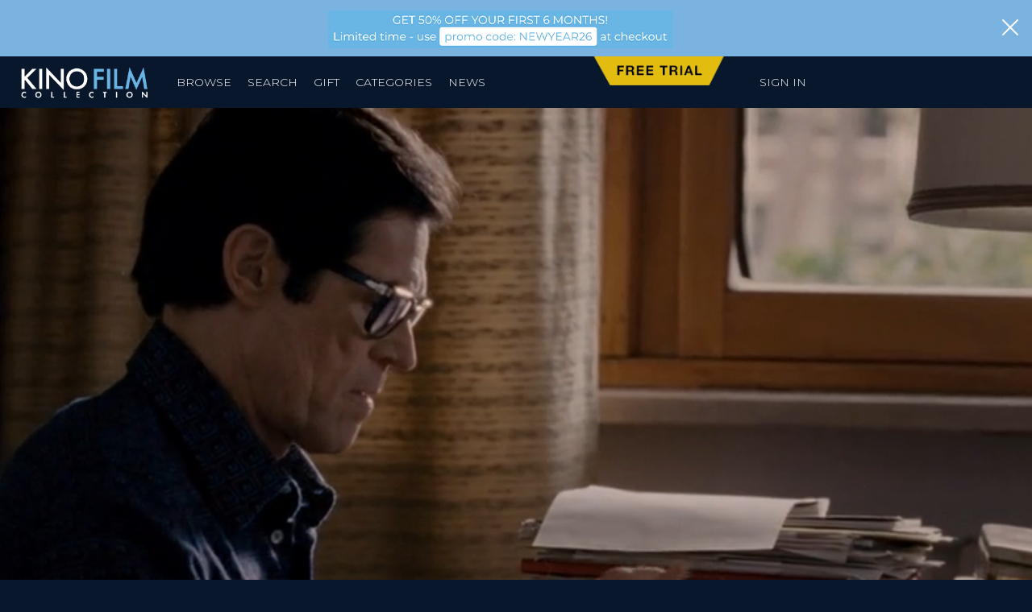

--- FILE ---
content_type: text/html; charset=UTF-8
request_url: https://kinofilmcollection.com/
body_size: 51454
content:
<!DOCTYPE html>
<html lang="en">
<head>
    <meta charset="UTF-8">
    <meta name="viewport" content="width=device-width, initial-scale=1">
        <meta name="keywords" content="kino, lorber, kino lorber, collection, kino film collection, film, films, cinema, streaming, svod, vod, subscription, filmatique, international cinema, world cinema, arthouse, movies, movie, video on demand" />
<meta name="description" content="Kino Film Collection is a monthly subscription streaming service featuring award-winning independent films, international premieres, thought-provoking documentaries, indie favorites, and newly restored classics.  Kino Lorber has been synonymous with great cinema for over 45 years." />
<meta name="platform" content="LOGIC Business Cloud by Cyber-NY https://cyber-ny.com" />
<meta property="og:title" content="Kino Film Collection" />
<meta property="twitter:title" content="Kino Film Collection" />
<meta property="og:description" content="Kino Film Collection is a monthly subscription streaming service featuring award-winning independent films, international premieres, thought-provoking documentaries, indie favorites, and newly restored classics.  Kino Lorber has been synonymous with great cinema for over 45 years." />
<meta property="twitter:description" content="Kino Film Collection is a monthly subscription streaming service featuring award-winning independent films, international premieres, thought-provoking documentaries, indie favorites, and newly restored classics.  Kino Lorber has been synonymous with great cinema for over 45 years." />
<meta property="og:image" content="https://kinofilmcollection.com/userFiles/uploads/KFC_1920x1080_A.jpg" />
<meta property="twitter:image" content="https://kinofilmcollection.com/userFiles/uploads/KFC_1920x1080_A.jpg" />
<meta property="og:type" content="website" /><title>Kino Film Collection</title>    <meta property="og:updated_time" content="1768830688">
    <link rel="preload" href="https://kit.fontawesome.com/9c00949ad1.css" as="style" onload="this.onload=null;this.rel='stylesheet'">
    <noscript><link rel="stylesheet" href="https://kit.fontawesome.com/9c00949ad1.css" crossorigin="anonymous"></noscript>
    <link rel="preload" href="/auth/check" as="fetch" type="application/json" crossorigin="anonymous">
    <link rel="preload" href="/index/navigation" as="fetch" type="application/json" crossorigin="anonymous">

    
            <link href="/assets/styles/main-d46662cd6c.css" rel="stylesheet" media="all">
    
    <link rel="preconnect" href="https://fonts.gstatic.com/" crossorigin>
    <link rel="preconnect" href="https://fonts.googleapis.com">

    <script src="/assets/scripts/jquery-5f9159157a.js"></script>
                        <script defer src="/assets/scripts/slider-f69df973aa.js"></script>
                            <script defer src="/assets/scripts/mediaelement-1f446f6a9c.js"></script>
                            <script defer src="/assets/scripts/mediaelement-plugins-beddc1c4fd.js"></script>
                            <script defer src="/assets/scripts/video-players-dfa528ff0b.js"></script>
                    <script defer src="/assets/scripts/main-8fe14342b6.js"></script>


                <link rel="icon" type="image/png" href="/userFiles/uploads/logos/KinoFilmCollection_Logo_1024x1024_B.png">
        
    <meta name="twitter:card" content="summary_large_image" />
            <meta name="twitter:site" content="@kinolorber" />
    
    <script type="text/javascript" defer="defer" src="https://www.google.com/recaptcha/api.js?render=explicit"></script><style type="text/css" media="screen">
<!--
@import url(https://fonts.googleapis.com/css?family=Montserrat:100,200,300,400,500,600,700,800,900&display=swap);@import url(https://fonts.googleapis.com/css?family=Roboto+Condensed:300,400,700&display=swap);#module-393 a{color:#fff}#module-393 a{background:#fff0}#module-393 a{border-width:1px}#module-393 a{border-color:#fff}#module-393 a{padding-left:15px;padding-right:15px}#module-393 a{padding-top:10px;padding-bottom:10px}#module-393 a:hover{color:#000}#module-393 a:hover{background:#e2bc0f}#module-393 a:hover{border-width:1px}#module-368 a{color:#000}#module-368 a{background:#e2bc0f}#module-368 a{font-size:20px}#module-368 a{font-weight:400}#module-368 a:hover{background:#fcc827}#module-368 a{width:100%;max-width:260px}#module-371 a{color:#000}#module-371 a{background:#e2bc0f}#module-371 a{font-size:20px}#module-371 a{font-weight:400}#module-371 a:hover{background:#fcc827}#module-371 a{width:100%;max-width:260px}#module-380 .slick-arrow{background-color:#fff0}#module-380 .slick-arrow:before{color:#fff;font-size:40px}#module-380 .section__title h2{font-weight:700;font-size:24px;font-size:clamp(1rem, -0.3554rem + 6.0241vw,1.5rem);color:#fff;padding-left:50px;padding-right:50px}#module-380 .multibuttons{padding:0 10px;color:#fff}#module-380 .multibuttons a{font-size:.9em;display:flex;align-items:center;justify-content:space-between}#module-380 .multibuttons .btn{width:100%;margin-bottom:5px;text-align:left;padding:4px}#module-380 .multibuttons .btn:hover{opacity:.8}#module-380 .caption.caption--overlay,.tray-modal--module-380 .tray-modal-caption{background:#f0eee9}#module-380 .caption:not(.caption--below),.tray-modal--module-380 .tray-modal-caption,#module-380 .caption--tooltip{background:#f0eee9}#module-380 .caption--tooltip::before{color:#f0eee9}#module-380 .caption .caption__title,.tray-modal--module-380 .tray-modal-title{font-size:18px;font-size:clamp(0.9rem, -0.3554rem + 6.0241vw,1.125rem);color:#000;font-weight:700;font-family:"Montserrat"}#module-380 .caption .caption__content,#module-380 .caption .caption__content .description,.tray-modal--module-380 .tray-modal-description,#module-380 .post-date{font-size:14px;font-size:clamp(0.8rem, -0.3554rem + 6.0241vw,0.875rem);color:#303030!important;line-height:22px;line-height:clamp(1.4rem, -0.3554rem + 6.0241vw,0.98214285714286rem)}#module-380 .caption--below .caption__title,#module-380 .caption--below{font-size:18px;font-size:clamp(0.9rem, -0.3554rem + 6.0241vw,1.125rem);color:#fff;font-weight:400;font-family:"Montserrat"}@media (min-width:992px){#module-380 .carousel--mega-tray .slick-track{column-gap:20px}#module-380 .carousel--mega-tray-grid{gap:20px}}#module-380 .btn--watch-now,.tray-modal--module-380 .btn--watch-now{background-color:#e2bc0f}#module-380 .btn--watch-now,.tray-modal--module-380 .btn--watch-now{color:#000000!important}#module-380 .btn--view-trailer:hover,.tray-modal--module-380 .btn--view-trailer:hover{color:!important;background-color:!important;border-width:!important;border-color:!important}@media (min-width:1200px){#module-380 .caption__options-inline{display:flex;align-items:center;gap:10px}#module-380 .caption__options-inline .btn+.btn{margin-top:0!important}}#module-380 .btn--view-more:hover{color:!important;background-color:!important;border-width:!important;border-color:!important}#module-380 .caption .caption__content>a.view-more,.tray-modal--module-380 a.view-more{display:inline-block}#module-380 .btn--read-more:hover{color:!important;background-color:!important;border-width:!important;border-color:!important}@media (min-width:768px){.carousel--product-film-offset.carousel--arrow-overlay-off .slick-list{padding-right:0!important}.carousel--product-film-offset.carousel--arrow-overlay-off .carousel__item img{width:100%}@keyframes scroll{0%{transform:translateX(0)}100%{transform:translateX(calc(-250px * 7))}}@keyframes scroll-right{0%{transform:translateX(0)}100%{transform:translateX(calc(250px * 7))}}}#module-380 .carousel__item .image{overflow:hidden;border-radius:5px}#module-380 .carousel--expand .carousel__item:hover .image{border-radius:5px 5px 0 0}#module-380 .carousel--expand .carousel__item:hover .caption--overlay{border-radius:0 0 5px 5px}@media (max-width:767px){#module-380 .section__title h2{padding-left:0;padding-right:0}#module-380 .btn--view-more{margin-right:0;width:fit-content!important}}#module-373 .slick-arrow{background-color:#fff0}#module-373 .slick-arrow:before{color:#fff;font-size:40px;padding:0 10px}#module-373 .section__title h2{font-weight:700;font-size:24px;font-size:clamp(1rem, -0.3554rem + 6.0241vw,1.5rem);color:#fff;padding-left:100px;padding-right:100px}#module-373 .multibuttons{padding:0 10px;color:#fff}#module-373 .multibuttons a{font-size:.9em;display:flex;align-items:center;justify-content:space-between}#module-373 .multibuttons .btn{width:100%;margin-bottom:5px;text-align:left;padding:4px}#module-373 .multibuttons .btn:hover{opacity:.8}#module-373 .caption,.tray-modal--module-373 .tray-modal-caption{padding-left:20px;padding-right:20px;padding-top:20px;padding-bottom:20px}#module-373 .caption--overlay .caption__options{padding-left:20px;padding-right:20px}#module-373 .caption.caption--overlay,.tray-modal--module-373 .tray-modal-caption{background:#f0eee9}#module-373 .caption:not(.caption--below),.tray-modal--module-373 .tray-modal-caption,#module-373 .caption--tooltip{background:#f0eee9}#module-373 .caption--tooltip::before{color:#f0eee9}#module-373 .caption .caption__title,.tray-modal--module-373 .tray-modal-title{font-size:24px;font-size:clamp(0.9rem, -0.3554rem + 6.0241vw,1.5rem);color:#000;line-height:30px;line-height:clamp(1.4rem, -0.3554rem + 6.0241vw,1.3392857142857rem);font-weight:700;font-family:"Arial"}#module-373 .caption .caption__content,#module-373 .caption .caption__content .description,.tray-modal--module-373 .tray-modal-description,#module-373 .post-date{font-size:14px;font-size:clamp(0.8rem, -0.3554rem + 6.0241vw,0.875rem);color:#303030!important;line-height:22px;line-height:clamp(1.4rem, -0.3554rem + 6.0241vw,0.98214285714286rem);font-weight:300;font-family:"Arial"}#module-373 .btn--watch-now,.tray-modal--module-373 .btn--watch-now{background-color:#e2bc0f}#module-373 .btn--watch-now,.tray-modal--module-373 .btn--watch-now{color:#000000!important}#module-373 .btn--watch-now,.tray-modal--module-373 .btn--watch-now{font-weight:500}#module-373 .btn--view-trailer:hover,.tray-modal--module-373 .btn--view-trailer:hover{color:!important;background-color:!important;border-width:!important;border-color:!important}@media (min-width:1200px){#module-373 .caption__options-inline{display:flex;align-items:center;gap:10px}#module-373 .caption__options-inline .btn+.btn{margin-top:0!important}}#module-373 .btn--view-more:hover{color:!important;background-color:!important;border-width:!important;border-color:!important}#module-373 .caption .caption__content>a.view-more,.tray-modal--module-373 a.view-more{display:inline-block}#module-373 .btn--read-more:hover{color:!important;background-color:!important;border-width:!important;border-color:!important}@media (min-width:768px){.carousel--product-film-offset.carousel--arrow-overlay-off .slick-list{padding-right:0!important}.carousel--product-film-offset.carousel--arrow-overlay-off .carousel__item img{width:100%}@keyframes scroll{0%{transform:translateX(0)}100%{transform:translateX(calc(-250px * 7))}}@keyframes scroll-right{0%{transform:translateX(0)}100%{transform:translateX(calc(250px * 7))}}}@media (max-width:767px){#module-373 .section__title h2{padding-left:0;padding-right:0}#module-373 .btn--view-more{margin-right:0;width:fit-content!important}}#module-1172 .slick-arrow{background-color:#fff0}#module-1172 .slick-arrow:before{color:#fff;font-size:40px;padding:0 10px}#module-1172 .section__title h2{font-weight:700;font-size:24px;font-size:clamp(1rem, -0.3554rem + 6.0241vw,1.5rem);color:#fff;padding-left:100px;padding-right:100px}#module-1172 .multibuttons{padding:0 10px;color:#fff}#module-1172 .multibuttons a{font-size:.9em;display:flex;align-items:center;justify-content:space-between}#module-1172 .multibuttons .btn{width:100%;margin-bottom:5px;text-align:left;padding:4px}#module-1172 .multibuttons .btn:hover{opacity:.8}#module-1172 .caption,.tray-modal--module-1172 .tray-modal-caption{padding-left:20px;padding-right:20px;padding-top:20px;padding-bottom:20px}#module-1172 .caption--overlay .caption__options{padding-left:20px;padding-right:20px}#module-1172 .caption.caption--overlay,.tray-modal--module-1172 .tray-modal-caption{background:#f0eee9}#module-1172 .caption:not(.caption--below),.tray-modal--module-1172 .tray-modal-caption,#module-1172 .caption--tooltip{background:#f0eee9}#module-1172 .caption--tooltip::before{color:#f0eee9}#module-1172 .caption .caption__title,.tray-modal--module-1172 .tray-modal-title{font-size:24px;font-size:clamp(0.9rem, -0.3554rem + 6.0241vw,1.5rem);color:#000;line-height:30px;line-height:clamp(1.4rem, -0.3554rem + 6.0241vw,1.3392857142857rem);font-weight:700;font-family:"Arial"}#module-1172 .caption .caption__content,#module-1172 .caption .caption__content .description,.tray-modal--module-1172 .tray-modal-description,#module-1172 .post-date{font-size:14px;font-size:clamp(0.8rem, -0.3554rem + 6.0241vw,0.875rem);color:#303030!important;line-height:22px;line-height:clamp(1.4rem, -0.3554rem + 6.0241vw,0.98214285714286rem);font-weight:300;font-family:"Arial"}#module-1172 .btn--watch-now,.tray-modal--module-1172 .btn--watch-now{background-color:#e2bc0f}#module-1172 .btn--watch-now,.tray-modal--module-1172 .btn--watch-now{color:#000000!important}#module-1172 .btn--watch-now,.tray-modal--module-1172 .btn--watch-now{padding-top:4px;padding-bottom:4px}#module-1172 .btn--watch-now,.tray-modal--module-1172 .btn--watch-now{font-size:18px;font-size:18px}#module-1172 .btn--watch-now,.tray-modal--module-1172 .btn--watch-now{font-weight:500}#module-1172 .btn--watch-now,.tray-modal--module-1172 .btn--watch-now{max-width:200px!important;width:100%}#module-1172 .btn--view-trailer:hover,.tray-modal--module-1172 .btn--view-trailer:hover{color:!important;background-color:!important;border-width:!important;border-color:!important}@media (min-width:1200px){#module-1172 .caption__options-inline{display:flex;align-items:center;gap:10px}#module-1172 .caption__options-inline .btn+.btn{margin-top:0!important}}#module-1172 .btn--view-more:hover{color:!important;background-color:!important;border-width:!important;border-color:!important}#module-1172 .caption .caption__content>a.view-more,.tray-modal--module-1172 a.view-more{display:inline-block}#module-1172 .btn--read-more:hover{color:!important;background-color:!important;border-width:!important;border-color:!important}@media (min-width:768px){.carousel--product-film-offset.carousel--arrow-overlay-off .slick-list{padding-right:0!important}.carousel--product-film-offset.carousel--arrow-overlay-off .carousel__item img{width:100%}@keyframes scroll{0%{transform:translateX(0)}100%{transform:translateX(calc(-250px * 7))}}@keyframes scroll-right{0%{transform:translateX(0)}100%{transform:translateX(calc(250px * 7))}}}@media (max-width:767px){#module-1172 .section__title h2{padding-left:0;padding-right:0}#module-1172 .btn--view-more{margin-right:0;width:fit-content!important}}#module-377 .slick-arrow{background-color:#fff0}#module-377 .slick-arrow:before{color:#fff;font-size:40px}#module-377 .section__title h2{font-weight:700;font-size:24px;font-size:clamp(1rem, -0.3554rem + 6.0241vw,1.5rem);color:#fff;padding-left:50px;padding-right:50px}#module-377 .multibuttons{padding:0 10px;color:#fff}#module-377 .multibuttons a{font-size:.9em;display:flex;align-items:center;justify-content:space-between}#module-377 .multibuttons .btn{width:100%;margin-bottom:5px;text-align:left;padding:4px}#module-377 .multibuttons .btn:hover{opacity:.8}#module-377 .caption.caption--overlay,.tray-modal--module-377 .tray-modal-caption{background:#f0eee9}#module-377 .caption:not(.caption--below),.tray-modal--module-377 .tray-modal-caption,#module-377 .caption--tooltip{background:#f0eee9}#module-377 .caption--tooltip::before{color:#f0eee9}#module-377 .caption .caption__title,.tray-modal--module-377 .tray-modal-title{font-size:18px;font-size:clamp(0.9rem, -0.3554rem + 6.0241vw,1.125rem);color:#000;font-weight:700;font-family:"Montserrat"}#module-377 .caption .caption__content,#module-377 .caption .caption__content .description,.tray-modal--module-377 .tray-modal-description,#module-377 .post-date{font-size:14px;font-size:clamp(0.8rem, -0.3554rem + 6.0241vw,0.875rem);color:#303030!important;line-height:22px;line-height:clamp(1.4rem, -0.3554rem + 6.0241vw,0.98214285714286rem)}#module-377 .caption--below .caption__title,#module-377 .caption--below{font-size:18px;font-size:clamp(0.9rem, -0.3554rem + 6.0241vw,1.125rem);color:#fff;font-weight:400;font-family:"Montserrat"}@media (min-width:992px){#module-377 .carousel--mega-tray .slick-track{column-gap:20px}#module-377 .carousel--mega-tray-grid{gap:20px}}#module-377 .btn--watch-now,.tray-modal--module-377 .btn--watch-now{background-color:#e2bc0f}#module-377 .btn--watch-now,.tray-modal--module-377 .btn--watch-now{color:#000000!important}#module-377 .btn--view-trailer:hover,.tray-modal--module-377 .btn--view-trailer:hover{color:!important;background-color:!important;border-width:!important;border-color:!important}@media (min-width:1200px){#module-377 .caption__options-inline{display:flex;align-items:center;gap:10px}#module-377 .caption__options-inline .btn+.btn{margin-top:0!important}}#module-377 .btn--view-more:hover{color:!important;background-color:!important;border-width:!important;border-color:!important}#module-377 .caption .caption__content>a.view-more,.tray-modal--module-377 a.view-more{display:inline-block}#module-377 .btn--read-more:hover{color:!important;background-color:!important;border-width:!important;border-color:!important}@media (min-width:768px){.carousel--product-film-offset.carousel--arrow-overlay-off .slick-list{padding-right:0!important}.carousel--product-film-offset.carousel--arrow-overlay-off .carousel__item img{width:100%}@keyframes scroll{0%{transform:translateX(0)}100%{transform:translateX(calc(-250px * 7))}}@keyframes scroll-right{0%{transform:translateX(0)}100%{transform:translateX(calc(250px * 7))}}}#module-377 .carousel__item .image{overflow:hidden;border-radius:5px}#module-377 .carousel--expand .carousel__item:hover .image{border-radius:5px 5px 0 0}#module-377 .carousel--expand .carousel__item:hover .caption--overlay{border-radius:0 0 5px 5px}@media (max-width:767px){#module-377 .section__title h2{padding-left:0;padding-right:0}#module-377 .btn--view-more{margin-right:0;width:fit-content!important}}#module-1174 .slick-arrow{background-color:#fff0}#module-1174 .slick-arrow:before{color:#fff;font-size:40px}#module-1174 .section__title h2{font-weight:700;font-size:24px;font-size:clamp(1rem, -0.3554rem + 6.0241vw,1.5rem);color:#fff;padding-left:50px;padding-right:50px}#module-1174 .multibuttons{padding:0 10px;color:#fff}#module-1174 .multibuttons a{font-size:.9em;display:flex;align-items:center;justify-content:space-between}#module-1174 .multibuttons .btn{width:100%;margin-bottom:5px;text-align:left;padding:4px}#module-1174 .multibuttons .btn:hover{opacity:.8}#module-1174 .caption.caption--overlay,.tray-modal--module-1174 .tray-modal-caption{background:#f0eee9}#module-1174 .caption:not(.caption--below),.tray-modal--module-1174 .tray-modal-caption,#module-1174 .caption--tooltip{background:#f0eee9}#module-1174 .caption--tooltip::before{color:#f0eee9}#module-1174 .caption .caption__title,.tray-modal--module-1174 .tray-modal-title{font-size:18px;font-size:clamp(0.9rem, -0.3554rem + 6.0241vw,1.125rem);color:#000;font-weight:700;font-family:"Montserrat"}#module-1174 .caption .caption__content,#module-1174 .caption .caption__content .description,.tray-modal--module-1174 .tray-modal-description,#module-1174 .post-date{font-size:14px;font-size:clamp(0.8rem, -0.3554rem + 6.0241vw,0.875rem);color:#303030!important;line-height:22px;line-height:clamp(1.4rem, -0.3554rem + 6.0241vw,0.98214285714286rem)}#module-1174 .caption--below .caption__title,#module-1174 .caption--below{font-size:18px;font-size:clamp(0.9rem, -0.3554rem + 6.0241vw,1.125rem);color:#fff;font-weight:400;font-family:"Montserrat"}@media (min-width:992px){#module-1174 .carousel--mega-tray .slick-track{column-gap:20px}#module-1174 .carousel--mega-tray-grid{gap:20px}}#module-1174 .btn--watch-now,.tray-modal--module-1174 .btn--watch-now{background-color:#e2bc0f}#module-1174 .btn--watch-now,.tray-modal--module-1174 .btn--watch-now{color:#000000!important}#module-1174 .btn--view-trailer:hover,.tray-modal--module-1174 .btn--view-trailer:hover{color:!important;background-color:!important;border-width:!important;border-color:!important}@media (min-width:1200px){#module-1174 .caption__options-inline{display:flex;align-items:center;gap:10px}#module-1174 .caption__options-inline .btn+.btn{margin-top:0!important}}#module-1174 .btn--view-more:hover{color:!important;background-color:!important;border-width:!important;border-color:!important}#module-1174 .caption .caption__content>a.view-more,.tray-modal--module-1174 a.view-more{display:inline-block}#module-1174 .btn--read-more:hover{color:!important;background-color:!important;border-width:!important;border-color:!important}@media (min-width:768px){.carousel--product-film-offset.carousel--arrow-overlay-off .slick-list{padding-right:0!important}.carousel--product-film-offset.carousel--arrow-overlay-off .carousel__item img{width:100%}@keyframes scroll{0%{transform:translateX(0)}100%{transform:translateX(calc(-250px * 7))}}@keyframes scroll-right{0%{transform:translateX(0)}100%{transform:translateX(calc(250px * 7))}}}#module-1174 .carousel__item .image{overflow:hidden;border-radius:5px}#module-1174 .carousel--expand .carousel__item:hover .image{border-radius:5px 5px 0 0}#module-1174 .carousel--expand .carousel__item:hover .caption--overlay{border-radius:0 0 5px 5px}@media (max-width:767px){#module-1174 .section__title h2{padding-left:0;padding-right:0}#module-1174 .btn--view-more{margin-right:0;width:fit-content!important}}#module-1607 .slick-arrow{background-color:#fff0}#module-1607 .slick-arrow:before{color:#fff;font-size:40px}#module-1607 .section__title h2{font-weight:700;font-size:24px;font-size:clamp(1rem, -0.3554rem + 6.0241vw,1.5rem);color:#fff;padding-left:50px;padding-right:50px}#module-1607 .multibuttons{padding:0 10px;color:#fff}#module-1607 .multibuttons a{font-size:.9em;display:flex;align-items:center;justify-content:space-between}#module-1607 .multibuttons .btn{width:100%;margin-bottom:5px;text-align:left;padding:4px}#module-1607 .multibuttons .btn:hover{opacity:.8}#module-1607 .caption,.tray-modal--module-1607 .tray-modal-caption{padding-left:12px;padding-right:12px;padding-top:20px;padding-bottom:20px}#module-1607 .caption--overlay .caption__options{padding-left:12px;padding-right:12px}#module-1607 .caption.caption--overlay,.tray-modal--module-1607 .tray-modal-caption{background:#f6f6f4}#module-1607 .caption:not(.caption--below),.tray-modal--module-1607 .tray-modal-caption,#module-1607 .caption--tooltip{background:#f6f6f4}#module-1607 .caption--tooltip::before{color:#f6f6f4}#module-1607 .caption .caption__title,.tray-modal--module-1607 .tray-modal-title{font-size:18px;font-size:clamp(0.9rem, -0.3554rem + 6.0241vw,1.125rem);color:#000;font-weight:700;font-family:"Montserrat"}#module-1607 .caption .caption__content,#module-1607 .caption .caption__content .description,.tray-modal--module-1607 .tray-modal-description,#module-1607 .post-date{font-size:14px;font-size:clamp(0.8rem, -0.3554rem + 6.0241vw,0.875rem);color:#303030!important;line-height:22px;line-height:clamp(1.4rem, -0.3554rem + 6.0241vw,0.98214285714286rem)}@media (min-width:992px){#module-1607 .carousel--mega-tray .slick-track{column-gap:10px}#module-1607 .carousel--mega-tray-grid{gap:10px}}#module-1607 .btn--watch-now,.tray-modal--module-1607 .btn--watch-now{background-color:#e2bc0f}#module-1607 .btn--watch-now,.tray-modal--module-1607 .btn--watch-now{color:#000000!important}#module-1607 .btn--watch-now,.tray-modal--module-1607 .btn--watch-now{padding-top:4px;padding-bottom:4px}#module-1607 .btn--watch-now,.tray-modal--module-1607 .btn--watch-now{font-size:14px;font-size:14px}#module-1607 .btn--view-trailer:hover,.tray-modal--module-1607 .btn--view-trailer:hover{color:!important;background-color:!important;border-width:!important;border-color:!important}@media (min-width:1200px){#module-1607 .caption__options-inline{display:flex;align-items:center;gap:10px}#module-1607 .caption__options-inline .btn+.btn{margin-top:0!important}}#module-1607 .btn--view-more:hover{color:!important;background-color:!important;border-width:!important;border-color:!important}#module-1607 .caption .caption__content>a.view-more,.tray-modal--module-1607 a.view-more{display:inline-block}#module-1607 .btn--read-more:hover{color:!important;background-color:!important;border-width:!important;border-color:!important}@media (min-width:768px){.carousel--product-film-offset.carousel--arrow-overlay-off .slick-list{padding-right:0!important}.carousel--product-film-offset.carousel--arrow-overlay-off .carousel__item img{width:100%}@keyframes scroll{0%{transform:translateX(0)}100%{transform:translateX(calc(-250px * 7))}}@keyframes scroll-right{0%{transform:translateX(0)}100%{transform:translateX(calc(250px * 7))}}}#module-1607 .carousel__item .image{overflow:hidden;border-radius:5px}#module-1607 .carousel--expand .carousel__item:hover .image{border-radius:5px 5px 0 0}#module-1607 .carousel--expand .carousel__item:hover .caption--overlay{border-radius:0 0 5px 5px}@media (max-width:767px){#module-1607 .section__title h2{padding-left:0;padding-right:0}#module-1607 .btn--view-more{margin-right:0;width:fit-content!important}}#module-1609 .slick-arrow{background-color:#fff0}#module-1609 .slick-arrow:before{color:#fff;font-size:40px}#module-1609 .section__title h2{font-weight:700;font-size:24px;font-size:clamp(1rem, -0.3554rem + 6.0241vw,1.5rem);color:#fff;padding-left:50px;padding-right:50px}#module-1609 .multibuttons{padding:0 10px;color:#fff}#module-1609 .multibuttons a{font-size:.9em;display:flex;align-items:center;justify-content:space-between}#module-1609 .multibuttons .btn{width:100%;margin-bottom:5px;text-align:left;padding:4px}#module-1609 .multibuttons .btn:hover{opacity:.8}#module-1609 .caption,.tray-modal--module-1609 .tray-modal-caption{padding-left:12px;padding-right:12px;padding-top:12px;padding-bottom:12px}#module-1609 .caption--overlay .caption__options{padding-left:12px;padding-right:12px}#module-1609 .caption.caption--overlay,.tray-modal--module-1609 .tray-modal-caption{background:rgb(255 255 255 / .97)}#module-1609 .caption:not(.caption--below),.tray-modal--module-1609 .tray-modal-caption,#module-1609 .caption--tooltip{background:rgb(255 255 255 / .97)}#module-1609 .caption--tooltip::before{color:rgb(255 255 255 / .97)}#module-1609 .caption .caption__title,.tray-modal--module-1609 .tray-modal-title{font-size:18px;font-size:clamp(0.9rem, -0.3554rem + 6.0241vw,1.125rem);color:#000;font-weight:700;font-family:"Montserrat"}#module-1609 .caption .caption__content,#module-1609 .caption .caption__content .description,.tray-modal--module-1609 .tray-modal-description,#module-1609 .post-date{font-size:14px;font-size:clamp(0.8rem, -0.3554rem + 6.0241vw,0.875rem);color:#303030!important;line-height:22px;line-height:clamp(1.4rem, -0.3554rem + 6.0241vw,0.98214285714286rem)}#module-1609 .caption--below .caption__title,#module-1609 .caption--below{font-size:18px;font-size:clamp(0.9rem, -0.3554rem + 6.0241vw,1.125rem);color:#fff;font-weight:400;font-family:"Montserrat"}@media (min-width:992px){#module-1609 .carousel--mega-tray .slick-track{column-gap:10px}#module-1609 .carousel--mega-tray-grid{gap:10px}}#module-1609 .btn--watch-now,.tray-modal--module-1609 .btn--watch-now{background-color:#fff}#module-1609 .btn--watch-now,.tray-modal--module-1609 .btn--watch-now{color:#000000!important}#module-1609 .btn--watch-now,.tray-modal--module-1609 .btn--watch-now{padding-top:4px;padding-bottom:4px}#module-1609 .btn--watch-now,.tray-modal--module-1609 .btn--watch-now{font-size:14px;font-size:14px}#module-1609 .btn--view-trailer:hover,.tray-modal--module-1609 .btn--view-trailer:hover{color:!important;background-color:!important;border-width:!important;border-color:!important}@media (min-width:1200px){#module-1609 .caption__options-inline{display:flex;align-items:center;gap:10px}#module-1609 .caption__options-inline .btn+.btn{margin-top:0!important}}#module-1609 .btn--view-more:hover{color:!important;background-color:!important;border-width:!important;border-color:!important}#module-1609 .caption .caption__content>a.view-more,.tray-modal--module-1609 a.view-more{display:inline-block}#module-1609 .btn--read-more:hover{color:!important;background-color:!important;border-width:!important;border-color:!important}@media (min-width:768px){.carousel--product-film-offset.carousel--arrow-overlay-off .slick-list{padding-right:0!important}.carousel--product-film-offset.carousel--arrow-overlay-off .carousel__item img{width:100%}@keyframes scroll{0%{transform:translateX(0)}100%{transform:translateX(calc(-250px * 7))}}@keyframes scroll-right{0%{transform:translateX(0)}100%{transform:translateX(calc(250px * 7))}}}#module-1609 .carousel__item .image{overflow:hidden;border-radius:5px}#module-1609 .carousel--expand .carousel__item:hover .image{border-radius:5px 5px 0 0}#module-1609 .carousel--expand .carousel__item:hover .caption--overlay{border-radius:0 0 5px 5px}#module-1609 .caption--overlay .caption__options::after,.tray-modal--module-1609 .tray-modal-caption .caption__options::after{background:#f0eee9;background:linear-gradient(180deg,#fff0 0%,#f0eee9 45%,#f0eee9 100%)}@media (max-width:767px){#module-1609 .section__title h2{padding-left:0;padding-right:0}#module-1609 .btn--view-more{margin-right:0;width:fit-content!important}}#module-381{width:100%;max-width:700px}#module-382{width:100%;max-width:700px}#module-383 a{color:#fff}#module-383 a{background:#fff0}#module-383 a{border-color:#fff}#module-383 a{font-size:22px}#module-383 a{font-weight:600}#module-383 a{padding-left:10px;padding-right:10px}#module-383 a{padding-top:20px;padding-bottom:20px}#module-383 a:hover{background:#4f8fc3}#module-383 a:hover{border-color:#fff0}#module-383 a{width:100%;max-width:50%}.caption--no-image-0{& p{margin-bottom:0}& p+p{margin-top:10px}& h3,& h4,& h2,& h1{margin-top:0;margin-bottom:10px}}.caption--no-image-1{& p{margin-bottom:0}& p+p{margin-top:10px}& h3,& h4,& h2,& h1{margin-top:0;margin-bottom:10px}}.caption--no-image-2{& p{margin-bottom:0}& p+p{margin-top:10px}& h3,& h4,& h2,& h1{margin-top:0;margin-bottom:10px}}.caption--no-image-3{& p{margin-bottom:0}& p+p{margin-top:10px}& h3,& h4,& h2,& h1{margin-top:0;margin-bottom:10px}}.caption--no-image-4{& p{margin-bottom:0}& p+p{margin-top:10px}& h3,& h4,& h2,& h1{margin-top:0;margin-bottom:10px}}.caption--no-image-5{& p{margin-bottom:0}& p+p{margin-top:10px}& h3,& h4,& h2,& h1{margin-top:0;margin-bottom:10px}}.caption--no-image-6{& p{margin-bottom:0}& p+p{margin-top:10px}& h3,& h4,& h2,& h1{margin-top:0;margin-bottom:10px}}.caption--no-image-8{& p{margin-bottom:0}& p+p{margin-top:10px}& h3,& h4,& h2,& h1{margin-top:0;margin-bottom:10px}}.caption--no-image-9{& p{margin-bottom:0}& p+p{margin-top:10px}& h3,& h4,& h2,& h1{margin-top:0;margin-bottom:10px}}#module-390 .slick-arrow{background-color:#fff0}#module-390 .slick-arrow:before{color:#fff;font-size:40px}#module-390 .section__title h2{font-weight:700;font-size:24px;font-size:clamp(1rem, -0.3554rem + 6.0241vw,1.5rem);color:#fff;padding-left:50px;padding-right:50px}#module-390 .multibuttons{padding:0 10px;color:#fff}#module-390 .multibuttons a{font-size:.9em;display:flex;align-items:center;justify-content:space-between}#module-390 .multibuttons .btn{width:100%;margin-bottom:5px;text-align:left;padding:4px}#module-390 .multibuttons .btn:hover{opacity:.8}#module-390 .caption.caption--overlay,.tray-modal--module-390 .tray-modal-caption{background:#fff}#module-390 .caption:not(.caption--below),.tray-modal--module-390 .tray-modal-caption,#module-390 .caption--tooltip{background:#fff}#module-390 .caption--tooltip::before{color:#fff}#module-390 .caption .caption__title,.tray-modal--module-390 .tray-modal-title{font-size:20px;font-size:clamp(0.9rem, -0.3554rem + 6.0241vw,1.25rem);color:#000;font-weight:700;font-family:"Montserrat"}#module-390 .caption .caption__content,#module-390 .caption .caption__content .description,.tray-modal--module-390 .tray-modal-description,#module-390 .post-date{color:#000000!important}@media (min-width:992px){#module-390 .carousel--mega-tray .slick-track{column-gap:20px}#module-390 .carousel--mega-tray-grid{gap:20px}}#module-390 .btn--watch-now,.tray-modal--module-390 .btn--watch-now{background-color:#4f8fc3}#module-390 .btn--watch-now,.tray-modal--module-390 .btn--watch-now{color:#ffffff!important}#module-390 .btn--view-trailer:hover,.tray-modal--module-390 .btn--view-trailer:hover{color:!important;background-color:!important;border-width:!important;border-color:!important}@media (min-width:1200px){#module-390 .caption__options-inline{display:flex;align-items:center;gap:10px}#module-390 .caption__options-inline .btn+.btn{margin-top:0!important}}#module-390 .btn--view-more:hover{color:!important;background-color:!important;border-width:!important;border-color:!important}#module-390 .caption .caption__content>a.view-more,.tray-modal--module-390 a.view-more{display:inline-block}#module-390 .btn--read-more:hover{color:!important;background-color:!important;border-width:!important;border-color:!important}@media (min-width:768px){.carousel--product-film-offset.carousel--arrow-overlay-off .slick-list{padding-right:0!important}.carousel--product-film-offset.carousel--arrow-overlay-off .carousel__item img{width:100%}@keyframes scroll{0%{transform:translateX(0)}100%{transform:translateX(calc(-250px * 7))}}@keyframes scroll-right{0%{transform:translateX(0)}100%{transform:translateX(calc(250px * 7))}}}#module-390 .carousel__item .image{overflow:hidden;border-radius:5px}#module-390 .carousel--expand .carousel__item:hover .image{border-radius:5px 5px 0 0}#module-390 .carousel--expand .carousel__item:hover .caption--overlay{border-radius:0 0 5px 5px}#module-390 .caption--overlay .caption__options::after,.tray-modal--module-390 .tray-modal-caption .caption__options::after{background:#fff;background:linear-gradient(180deg,#fff0 0%,#ffffff 45%,#ffffff 100%)}@media (max-width:767px){#module-390 .section__title h2{padding-left:0;padding-right:0}#module-390 .btn--view-more{margin-right:0;width:fit-content!important}}#module-453 .slick-arrow{background-color:#fff0}#module-453 .slick-arrow:before{color:#fff;font-size:40px}#module-453 .section__title h2{font-weight:700;font-size:24px;font-size:clamp(1rem, -0.3554rem + 6.0241vw,1.5rem);color:#fff;padding-left:50px;padding-right:50px}#module-453 .multibuttons{padding:0 10px;color:#fff}#module-453 .multibuttons a{font-size:.9em;display:flex;align-items:center;justify-content:space-between}#module-453 .multibuttons .btn{width:100%;margin-bottom:5px;text-align:left;padding:4px}#module-453 .multibuttons .btn:hover{opacity:.8}#module-453 .caption.caption--overlay,.tray-modal--module-453 .tray-modal-caption{background:#f0eee9}#module-453 .caption:not(.caption--below),.tray-modal--module-453 .tray-modal-caption,#module-453 .caption--tooltip{background:#f0eee9}#module-453 .caption--tooltip::before{color:#f0eee9}#module-453 .caption .caption__title,.tray-modal--module-453 .tray-modal-title{font-size:18px;font-size:clamp(0.9rem, -0.3554rem + 6.0241vw,1.125rem);color:#000;font-weight:700;font-family:"Montserrat"}#module-453 .caption .caption__content,#module-453 .caption .caption__content .description,.tray-modal--module-453 .tray-modal-description,#module-453 .post-date{font-size:14px;font-size:clamp(0.8rem, -0.3554rem + 6.0241vw,0.875rem);color:#000000!important;line-height:21px;line-height:clamp(1.4rem, -0.3554rem + 6.0241vw,0.9375rem);font-weight:400;font-family:"Arial"}#module-453 .caption--below .caption__title,#module-453 .caption--below{font-size:18px;font-size:clamp(0.9rem, -0.3554rem + 6.0241vw,1.125rem);color:#fff;line-height:24px;line-height:clamp(1.4rem, -0.3554rem + 6.0241vw,1.0714285714286rem);font-weight:400;font-family:"Montserrat"}@media (min-width:992px){#module-453 .carousel--mega-tray .slick-track{column-gap:20px}#module-453 .carousel--mega-tray-grid{gap:20px}}#module-453 .btn--watch-now,.tray-modal--module-453 .btn--watch-now{background-color:#4f8fc3}#module-453 .btn--watch-now,.tray-modal--module-453 .btn--watch-now{color:#ffffff!important}#module-453 .btn--view-trailer:hover,.tray-modal--module-453 .btn--view-trailer:hover{color:!important;background-color:!important;border-width:!important;border-color:!important}@media (min-width:1200px){#module-453 .caption__options-inline{display:flex;align-items:center;gap:10px}#module-453 .caption__options-inline .btn+.btn{margin-top:0!important}}#module-453 .btn--view-more{background-color:#fff0}#module-453 .btn--view-more{color:#f8f8f8!important}#module-453 .btn--view-more{margin-right:40px}#module-453 .btn--view-more:hover{color:#e2bc0f!important;background-color:transparent!important;border-width:!important;border-color:!important}#module-453 .caption .caption__content>a.view-more,.tray-modal--module-453 a.view-more{display:inline-block}#module-453 .btn--read-more{color:#4a87c0!important}#module-453 .btn--read-more{font-weight:400}#module-453 .btn--read-more:hover{color:#4a87c0!important;background-color:!important;border-width:!important;border-color:!important}@media (min-width:768px){.carousel--product-film-offset.carousel--arrow-overlay-off .slick-list{padding-right:0!important}.carousel--product-film-offset.carousel--arrow-overlay-off .carousel__item img{width:100%}@keyframes scroll{0%{transform:translateX(0)}100%{transform:translateX(calc(-250px * 7))}}@keyframes scroll-right{0%{transform:translateX(0)}100%{transform:translateX(calc(250px * 7))}}}#module-453 .carousel__item .image{box-shadow:2px 2px 6px #000}#module-453 .carousel__item .image{overflow:hidden;border-radius:5px}#module-453 .carousel--expand .carousel__item:hover .image{border-radius:5px 5px 0 0}#module-453 .carousel--expand .carousel__item:hover .caption--overlay{border-radius:0 0 5px 5px}#module-453 .caption--overlay .caption__options::after,.tray-modal--module-453 .tray-modal-caption .caption__options::after{background:#f0eee9;background:linear-gradient(180deg,#fff0 0%,#f0eee9 45%,#f0eee9 100%)}@media (max-width:767px){#module-453 .section__title h2{padding-left:0;padding-right:0}#module-453 .btn--view-more{margin-right:0;width:fit-content!important}}.auto-complete:not(.auto-complete--kfc){display:none!important}#module-11{font-size:11px}#module-10{font-size:11px}.btn--cms-default,.module-block .btn--cms-default{font-weight:400}body{font-weight:400}a,a:active,a:visited,a:focus{color:#496192}h1,.h1{font-family:'Montserrat';font-weight:700}h2,.h2{font-family:'Montserrat';font-weight:700}h3,.h3{font-family:'Roboto Condensed';font-weight:700}h4,.h4{font-weight:400}h5,.h5{font-weight:400}h6,.h6{font-weight:400}.pagination>li>a,.pagination>li>span{font-weight:400}.breadcrumb{text-align:left;font-weight:400}body,.information-page .main:before,.payment-page .main:before,.shipping-page .main:before{background-color:#f0eeea}.header .navbar-brand{font-weight:400}.header .nav li{font-family:'Montserrat'}.header{font-weight:300}.header .navbar-nav>li>a,.header--custom .navbar--flex .navbar-nav>li>a,.navbar-controls .search-btn{color:#fff}.header .navbar-nav>li:hover>a,.header.header--custom .navbar--flex .navbar-nav>li:hover>a,.header .navbar-nav>li:focus>a,.header.header--custom .navbar--flex .navbar-nav>li:focus>a,.header .navbar-nav>li.current>a,.header.header--custom .navbar--flex .navbar-nav>li.current>a,.navbar-default .navbar-nav>li>a:focus,.navbar-default .navbar-nav>li>a:hover,.navbar-controls .search-btn:hover{color:#eec34c}.header .navbar-nav>li:hover>a,.header.header--custom .navbar--flex .navbar-nav>li:hover>a,.header .navbar-nav>li:focus>a,.header.header--custom .navbar--flex .navbar-nav>li:focus>a,.header .navbar-nav>li.current>a,.header.header--custom .navbar--flex .navbar-nav>li.current>a{border-bottom-color:#eec34c}.header .navbar-nav>li:hover,.header.header--custom .navbar--flex .navbar-nav>li:hover,.header .navbar-nav>li:focus,.header.header--custom .navbar--flex .navbar-nav>li:focus,.header .navbar-nav>li.current,.header.header--custom .navbar--flex .navbar-nav>li.current{border-bottom-color:#eec34c}.header .dropdown-menu{border-top-color:#eec34c}.header .navbar-toggle span,.header .navbar-toggle .fa{color:#eec34c}.header .navbar-default .navbar-toggle .icon-bar{background:#eec34c}.header .navbar-nav>li>a,.dropdown .dropdown-submenu>a{text-transform:uppercase}.header .nav>li>a,.header--custom .navbar--flex .navbar-header-wrap .nav>li>a,.header--custom .navbar--flex .navbar-header-right .navbar-account .nav.nav-links>li>a{font-size:14px}.header,.header.header--custom .navbar--flex{background-color:#09172d;background-size:cover;background-position:center}.header .navbar-social a svg,.header .social-media-list>li a svg{width:22px}.header .navbar-toggle{border-color:#eec34c}.header .dropdown-menu li a{font-weight:400}.header.header-fixed-shrink,.header.header--custom.header-fixed-shrink .navbar--flex{font-weight:400;background-size:cover;background-position:center}.header .search-open{background:#fff0}.header .search-open .input-group-btn button{background:#69b5e4}.header .search-open .input-group-btn button:hover{background:#5a9fca}.header .search-open--simple{border:0;!important}.header .navbar .navbar-toggle .icon-bar{background:#eec34c}.header .navbar .navbar-toggle{border:1px solid #eec34c}.header .navbar .navbar-toggle,.header--custom .navbar--flex .navbar-toggle{background:transparent!important}.header--nav-burger .navbar .navbar-collapse .navbar-nav li a,.header--nav-burger .navbar .navbar-collapse .js-close-navbar,.header--nav-burger .navbar .navbar-nav .open .dropdown-menu>li>a{color:#fff}.header--nav-burger .navbar .navbar-collapse .navbar-nav li a{font-size:22px;line-height:60px}.announcement-bar{background-color:#7ab3e0;min-height:66px;background-size:cover;background-position:center}.announcement-bar__item{padding-top:10px;padding-bottom:10px;padding-left:10px;padding-right:10px}.announcement-bar__close{color:#fff}.blog-header h2{font-weight:400}.blog-header .meta-entry{font-weight:400}.blog-detail-page .blog-header h1{margin-top:30px;margin-bottom:30px;font-weight:400}.blog-content__copy .text{font-weight:400}.blog-page .btn-blog-continue{background:#09172d;color:#fff;border-width:0;font-weight:400}.blog-page .sidebar .btn--cms-share{border-width:0;font-weight:400}.blog-page .sidebar__item a{font-weight:400}.blog-detail-page .btn-blog-pager{background:#09172d;color:#fff;border-color:#09172d;border-width:0}.blog-detail-page .btn-blog-pager:hover{color:#fff}.blog-related-feed .blog-header h2 a,.blog-related-feed .blog-feed-module__title{font-weight:400;text-decoration:underline}.blog-related-feed a.readmore,.blog-related-feed a.btn{font-weight:400;text-decoration:underline}.blog-related-feed a.readmore:hover,.blog-related-feed a.btn:hover{text-decoration:underline}.blog-related-feed a.btn{border-width:0}.blog-related-feed__title{font-weight:400}.blog-page:not(.blog-detail-page) .blog-content__copy .text{font-weight:400}.blog-page{background:#fff}.pagination--blog>li>a,.pagination--blog>li>span{font-weight:400}.blog-detail-page .blog-content__copy .text,.article-text{font-weight:400}.blog-listing-page .blog__title{font-weight:400}.blog-listing-page .blog__description-title{font-weight:400}.blog-listing-page .blog__description p{font-weight:400}.blog-listing-page .blog--grid__entry-title{font-weight:400}.blog-listing-page .blog--grid__description p{font-weight:400}.blog-listing-page .blog--grid__description .btn--blog-detail{border-width:0;font-weight:400}.products__caption--overlay .products__description-options:after{background:linear-gradient(180deg,#fff0 0%,rgb(0 0 0) 100%)}.products__caption--overlay .products__content-options:after{background:linear-gradient(180deg,#fff0 0%,rgb(0 0 0) 100%)}.blog-listing-page{background-size:auto;background-repeat:no-repeat;background-position:center}.blog-listing-page .breadcrumb{text-align:left;font-weight:400}.blog-listing-page .pagination>li>a,.blog-listing-page .pagination>li>span{font-weight:400}.blog-listing-page .btn--overlay-btn{font-weight:400}.blog-listing-page .blog--overlay-player .blog__title{font-weight:400}.blog-listing-page .blog--overlay-player .blog__description{font-weight:400}.btn.btn-ecommerce-primary,.customer .btn,.customer__cart .table--cart .promo-code .btn{font-weight:400}.btn.btn-ecommerce-secondary{font-weight:400}.btn--quick-view{font-weight:400}.products .in_stock_message{font-weight:400}.products .out_of_stock_message{font-weight:400}.product-page .breadcrumb,.category-page .breadcrumb,.customer .breadcrumb,.account-auth-page .breadcrumb{font-weight:400}.product-page .products__description{font-weight:400}.product-page .products__status{font-weight:400}.product-page .btn.btn-ecommerce-cta{font-weight:normal!important}.product-page .products--detail h1{font-weight:400}.carousel--catalog-tray.carousel--product-tray .carousel__item,.carousel--catalog-tray.carousel--product-tray .slick-list{margin-left:0;margin-right:0}.carousel--catalog-tray .btn.btn-ecommerce--tray{font-weight:normal!important}.category-page .category__title{font-weight:400}.category-page .products__content>a,.products__description-options a{font-weight:400;display:block}.category-page .products__title{font-weight:400}.category-page .products__byline--label{font-weight:400}.category-page .products__byline{font-weight:400}.category-page .products__description{font-weight:400}.category-page .price span{font-weight:400}.category-page .btn.btn-ecommerce-category-cta{font-weight:normal!important}.category-page .pagination>li>a,.category-page .pagination>li>span{font-weight:400}.btn.btn-catalog-primary,.customer .btn,.customer__cart .table--cart .promo-code .btn{font-weight:400}.btn.btn-catalog-secondary{font-weight:400}.btn--quick-view.btn--catalog-quick-view{font-weight:400}.catalog-page .category__title,.catalog-page .collection__title{font-weight:400}.catalog-page .products__content>a{font-weight:400;display:block}.catalog-page .products__title{font-weight:400}.catalog-page .products__description{font-weight:400}.catalog-page .price span{font-weight:400}.catalog-page .btn.btn-catalog-category-cta{font-weight:normal!important}.catalog-page .pagination>li>a,.catalog-page .pagination>li>span{font-weight:400}.breadcrumb.breadcrumb--catalog{font-weight:400}.carousel--catalog-tray .carousel__item,.carousel--catalog-tray .slick-list{margin-left:0;margin-right:0}.cart-wrapper .table--products th,.checkout-wrapper .table--confirmation th,.customer__cart .table--cart th{font-weight:400}.cart-page .page-header h1{font-weight:400}.modal--cart .products h3{font-weight:400}.modal--cart .modal-content{border-color:#fff0}.modal--cart .table--products th{font-weight:400}.modal--cart .table--products td,.modal--cart .table--products .products__title,.modal--cart .table--products td strong{font-weight:400}.side-cart__header *:not(.fal){font-weight:400}.side-cart__item{font-weight:400}.side-cart .free-shipping-message *{font-weight:400}.checkout-page .form__heading,.customer h2,.customer .h1{font-weight:400}.checkout-page .form--checkout label:not(.error),.checkout-page .form--checkout .products__summary .table th,.checkout-page .form--checkout .products__summary .table td,.checkout-page .form--checkout .form__note,.customer h3,.checkout-page .form--checkout #shipping-rates,.checkout-page .form--checkout label:not(.error) strong,.checkout-page .page-header p,.checkout-page #collapse-billing p,.customer__info p,.customer__header p{font-weight:400}.checkout-page .page-header h1,.customer__header h1,.customer__header .h1{font-weight:400}.checkout-page label.error,.checkout-page ul.errors,.customer .promo-note{font-weight:400}.checkout-page .form--checkout label:not(.error),.checkout-page .form--checkout ::placeholder,.customer label:not(.error),.customer ::placeholder{font-size:px!important;font-weight:400}.checkout-page .form--checkout .form-control,.customer .form-control{line-height:normal}.customer .breadcrumb--checkout{background:transparent!important;font-weight:400}.customer .customer__cart .table--cart th{font-weight:normal!important}.customer .customer__cart .table--cart td strong{font-weight:normal!important}.video-checkout .customer__header h1{font-weight:400}.video-checkout-page customer h2{font-weight:400}.video-checkout-page .customer__info p,.video-checkout-page .customer__header p{font-weight:400}.video-checkout-page .customer__cart .table--cart th{font-weight:normal!important}.video-checkout-page .customer__cart .table--cart td strong{font-weight:normal!important}.video-checkout-page .customer label:not(.error),.video-checkout-page .customer ::placeholder,.video-checkout-page .MyCardElement,.video-checkout-page .recurly-element{font-size:px!important;font-weight:400}.video-checkout-page .customer .form-control,.video-checkout-page .MyCardElement,.video-checkout-page .recurly-element{line-height:normal}.video_library-page .caption__title{font-weight:400}.lvp__btn-group .btn--lvp-rental{border-width:0;font-weight:400}.lvp__btn-group .btn--lvp-purchase{border-width:0;font-weight:400}.lvp__btn-group .btn--lvp-trailer{border-width:0;font-weight:400}.lvp__btn-group .btn--lvp-watchlist{border-width:0;font-weight:400}.lvp__btn-group .btn--lvp-vote{border-width:0;font-weight:400}.lvp__btn-group .btn--lvp-subscribe{border-width:0;font-weight:400}.lvp__btn-group .btn--lvp-play{border-width:0;font-weight:400}.lvp__btn-group .lvp-notification{font-weight:400;color:#fff}.lvp__btn-group .lvp-note{font-weight:400;color:#fff}.lvp__tabs .tab-content,.lvp__attributes,.lvp__sidebar p{font-weight:400}.lvp__title{font-weight:400}.lvp__sub-title{font-weight:400}.lvp-detail-page .lvp__description p,.lvp-detail-page .lvp__description{font-weight:400}.lvp-detail-page{background-size:auto;background-repeat:no-repeat;background-position:center}.lvp-category-page{background-size:auto;background-repeat:no-repeat;background-position:center}.lvp__tabs .nav-tabs>li.active>a{border-color:#fff0}.lvp__tabs .nav-tabs>li>a,.lvp__tabs .nav-tabs,.lvp__tabs .tab-pane .panel-default>.panel-heading,.lvp__tabs .tab-pane .panel-default{border-width:0}.lvp__tabs .nav-tabs>li>a,.lvp__tabs .tab-pane .panel-default>.panel-heading .panel-title{font-weight:400}.lvp__tabs .nav-tabs>li>a,.lvp__tabs .tab-pane:first-child .panel{border-top-left-radius:0;border-top-right-radius:0}.lvp__tabs .nav-tabs>li>a,.lvp__tabs .tab-pane:last-child .panel{border-bottom-left-radius:0;border-bottom-right-radius:0}.lvp__tabs .nav-tabs>li+li{margin-left:0}.lvp__tabs .nav-tabs>li{margin-right:0;margin-bottom:0}.lvp__tabs .nav-tabs{display:flex;justify-content:flex-start}.lvp__tabs .nav-tabs>li>a{border:0px!important}.lvp__gallery-title{font-weight:400}.lvp__related-title{font-weight:400}.lvp--related-tray .carousel__caption h3{font-weight:400;margin-top:px!important}.lvp__extras-title{font-weight:400}.lvp--extras-tray .caption h3{font-weight:400;margin-top:px!important}.lvp-ad{background-color:rgb(0 0 0 / .5);border:1px solid #fff;padding:15px}.lvp-ad .lvp-ad__title{color:#fff;font-size:16px;font-weight:400;margin-bottom:5px}.lvp-ad .lvp-ad__description{color:#fff;font-size:12px;font-weight:400;margin-bottom:10px}.lvp-ad .lvp-ad__buy .btn--ad{color:#fff;background-color:#fff;font-weight:400}.lvp-ad .lvp-ad__buy .btn--ad:hover{color:#fff;background-color:#fff}.lvp-category-page .lvp__search-title{font-weight:400}.lvp-category-page .lvp__attribute{font-weight:400}.lvp-category-page .lvp__title,.account-page .lvp__title{font-weight:400}.lvp-category-page .lvp__description-title{font-weight:400}.lvp-category-page .lvp__description p,.account-page .lvp__description p{font-weight:400}.lvp-category-page .lvp--grid__entry-title,.account-page .lvp--grid__entry-title{color:#000;font-weight:400}.lvp-category-page .lvp--grid__description p,.account-page .lvp--grid__description p{color:#000;font-weight:400}.lvp-category-page .lvp--grid__description .btn--lvp-detail,.account-page .lvp--grid__description .btn--lvp-detail{border-width:0;font-weight:400}.lvp-category-page .lvp__caption--overlay,.account-page .lvp__caption--overlay{background:rgb(255 255 255 / .97);padding-right:15px;padding-left:15px;padding-top:15px;padding-bottom:15px}.lvp-category-page .breadcrumb{text-align:left;font-weight:400}.lvp-category-page .pagination>li>a,.lvp-category-page .pagination>li>span{font-weight:400}.lvp-category-page .btn--overlay-btn{font-weight:400}.lvp-category-page .lvp--overlay-player .lvp__title{font-weight:400}.lvp-category-page .lvp--overlay-player .lvp__description{font-weight:400}.auto-complete .auto-search-title,.lvp-search-page .lvp-search-title{font-weight:400}.auto-complete .caption--below .caption__title,.lvp-search-page .caption--below .caption__title{font-weight:400}.auto-complete .caption--overlay .caption__title,.lvp-search-page .caption--overlay .caption__title{font-weight:400}.auto-complete .caption--overlay .description,.lvp-search-page .caption--overlay .description{font-weight:400}.auto-complete .caption__options .btn--watch-now,.lvp-search-page .caption__options .btn--watch-now{font-weight:400}.auto-complete .auto-search-title,.commerce-search-page .lvp-search-title{font-weight:400}.auto-complete .caption--below .caption__title,.commerce-search-page .caption--below .caption__title{font-weight:400}.auto-complete .caption__title,.commerce-search-page .caption__title{color:#fff;font-size:18px;font-weight:400;line-height:24px;padding-top:10px}.auto-complete .description,.commerce-search-page .description{font-weight:400}.auto-complete .btn--search,.commerce-search-page .btn--search{font-weight:400}.auto-complete .btn--view-more,.commerce-search-page .btn--view-more{font-weight:400;max-width:250px}.auto-complete .description:after{background:linear-gradient(180deg,#fff0 0%,rgb(0 0 0) 100%)}.auth-page{background-size:auto;background-repeat:no-repeat;background-position:center}.modal--alert .modal--alert__header{background:#000}.auth-page .login-form h1{font-weight:400;margin-bottom:px!important}.auth-page .login-form form,.modal--alert .modal--alert__body p{font-weight:400}.auth-page .login-form .alert h5.text-info{font-weight:400}.auth-page .login-form form label:not(.error),.auth-page .login-form form ::placeholder{font-weight:400}.auth-page .login-form form .form-control{line-height:normal}.auth-page .btn.btn--cms-account-primary,.modal--alert .modal--alert__body .btn--cms-account-primary{font-weight:400;border-width:0}.auth-page .btn--cms-account-secondary{font-weight:400}.account-page{background-size:auto;background-repeat:no-repeat;background-position:center}.account-page .page-header--account h1{font-weight:400}.account-page .page-header--account small{font-weight:400}.account-page .nav-tabs>li.active>a{border-color:#fff0}.account-page .nav-tabs>li>a{font-weight:400;border-top-left-radius:0;border-top-right-radius:0}.account-page .nav-tabs>li>a,.account-page .nav-tabs{border-width:0}.account-page .nav-tabs>li+li{margin-left:0}.account-page .nav-tabs>li{margin-right:0;margin-bottom:0}.account-page .nav-tabs{display:flex;justify-content:flex-start}.account-page .account__header h2{font-weight:400}.account-page .account__header{margin-bottom:px!important;padding-bottom:px!important;padding-top:px!important}.account-page .account__header small{font-weight:400}.account-page .account__header>a{font-weight:400}.account-page .account__card>a{font-weight:400}.account-page .account__card.account__add-card>a>i{font-weight:400}.modal .modal--alert__content,.modal .modal-content{background:#000}.modal .modal--alert__header,.modal .modal-header{background:#000}.modal-backdrop.in{background:#000;opacity:1px}.modal--quick-view .modal-content{background:#ffffff!important}.modal--quick-view button.close{color:#000000!important}.modal--alert .modal--alert__header button,.modal button.close{font-weight:400}.modal--alert .modal--alert__body .btn--cms-account-primary{font-weight:400;border-width:0}.modal--alert .modal--alert__body .btn--cms-modal-register{font-weight:400;border-width:0}.channel-epg-wrapper{margin-top:30px}.channel__item--duration-block{background-color:#e31937;height:inherit}.channel_item__item .channel_item__title{font-size:18px;font-weight:700}.channel_item__item .channel_item__genre{font-weight:500}.app-page .btn--cms-default{border-color:transparent!important;width:100%}.app-page .btn--cms-secondary{border-color:transparent!important}.audio-category-page .audio__title{font-weight:400}.audio-category-page .lvp--grid__entry-title,.audio-category-page .lvp--grid__entry-title a{font-weight:400}.audio-category-page .lvp--grid__entry-subtitle{font-weight:400}.audio-category-page .audio__description p{font-weight:400}.audio-category-page .lvp--grid__description .btn--audio-detail{font-weight:400}.audio-category-page .lvp__caption--overlay .lvp__description-options:after{background:linear-gradient(180deg,#fff0 0%,rgb(0 0 0) 100%)}.audio-category-page .breadcrumb{font-weight:400}.audio-category-page .pagination>li>a,.audio-category-page .pagination>li>span{font-weight:400}.audio-detail-page .btn--audio-vote{font-weight:400}.footer-branding,.footer-branding a{color:#ffffff!important}.footer-branding{font-size:11px!important;font-family:Arial!important;background-color:#000000!important}.cookie-action{color:#000;font-size:11px;font-family:Arial;background-color:#fff}.cookie-action .cookie-action__button{color:#fff;font-size:14px;font-family:Arial;background-color:#4c6eae}.cookie-action .cookie-action__button:hover{color:#fff;background-color:#44639c}@media (min-width:992px){.header .navbar-brand img{max-width:200px!important}.header.header-fixed-shrink .navbar-brand img{max-width:200px!important}}@media (max-width:991px){.header .navbar-brand img{max-width:200px!important}.header.header-fixed-shrink .navbar-brand img{max-width:200px!important}}@media (max-width:767px){.header .navbar-brand img,.header.header-fixed-shrink .navbar-brand img{max-width:200px!important}}@media (max-width:767px){.header .navbar .navbar-collapse{}.header .navbar .navbar-collapse .navbar-nav li a,.header .navbar .navbar-collapse .js-close-navbar,.header .navbar .navbar-nav .open .dropdown-menu>li>a,.navbar-controls .search-btn{color:#fff}.header .navbar .navbar-collapse .navbar-nav li a,.header .navbar-nav li a{font-size:22px;line-height:60px}}@media (max-width:991px){.header .navbar .navbar-collapse{}.header .navbar .navbar-collapse .navbar-nav li a,.header .navbar .navbar-collapse .js-close-navbar,.header .navbar .navbar-nav .open .dropdown-menu>li>a,.navbar-controls .search-btn{color:#fff}.header .navbar .navbar-collapse .navbar-nav li a,.header .navbar-nav li a{font-size:22px;line-height:60px}}.container{max-width:1600px!important;width:100%}#page-37{background-color:#09172d;background-size:auto}#page-37 .main>.container,#page-37 .main .container{max-width:1600px!important;width:100%}#section-block-124{padding-top:730px;padding-bottom:10px;padding-right:20px;margin-bottom:0;border-style:none;background-size:full_width;background-position:left top;animation-timing-function:linear}#row-block-192{border-style:none;background-size:full_width;background-position:left top}#module-393{border-style:none;background-size:full_width;background-position:left top}#section-block-125{padding-top:600px;margin-bottom:0;border-style:none;background-size:full_width;background-position:left top;animation-timing-function:linear}#section-block-126{padding-top:10px;padding-bottom:10px;margin-top:0;background-color:#000;border-style:none;background-size:full_width;background-position:left top;animation-timing-function:linear}#row-block-194{padding-left:100px;padding-right:100px;border-style:none;background-size:full_width;background-position:left top}#module-367{border-style:none;background-size:full_width;background-position:left top}#module-368{padding-top:30px;border-style:none;background-size:full_width;background-position:left top}#module-369{padding-top:20px;border-style:none;background-size:full_width;background-position:left top}#row-block-195{border-style:none;background-size:full_width;background-position:left top}#module-370{border-style:none;background-size:full_width;background-position:left top}#module-371{padding-top:30px;border-style:none;background-size:full_width;background-position:left top}#module-372{padding-top:20px;border-style:none;background-size:full_width;background-position:left top}#section-block-131{padding-top:40px;border-style:none;background-size:full_width;background-position:left top;animation-timing-function:linear}#row-block-200{border-style:none;background-size:full_width;background-position:left top}#module-379{padding-bottom:10px;border-style:none;background-size:full_width;background-position:left top}#module-380{border-style:none;background-size:full_width;background-position:left top}#section-block-454{border-style:none;background-size:full_width;background-position:left top;animation-timing-function:linear}#module-1205{border-style:none;background-size:full_width;background-position:left top}#section-block-127{padding-top:20px;padding-bottom:20px;padding-right:40px;border-style:none;background-size:full_width;background-position:left top;animation-timing-function:linear}#row-block-196{border-style:none;background-size:full_width;background-position:left top}#module-373{border-style:none;background-size:full_width;background-position:left top}#section-block-442{padding-top:0;padding-bottom:0;padding-left:0;padding-right:0;margin-top:0;margin-bottom:0;margin-left:-20px;margin-right:0;border-style:none;background-size:full_width;background-position:left top;animation-timing-function:linear}#row-block-584{border-style:none;background-size:full_width;background-position:left top}#module-1171{padding-bottom:10px;border-style:none;background-size:full_width;background-position:left top}#module-1172{border-style:none;background-size:full_width;background-position:left top}#section-block-129{border-style:none;background-size:full_width;background-position:left top;animation-timing-function:linear}#row-block-198{border-style:none;background-size:full_width;background-position:left top}#module-376{padding-bottom:20px;border-style:none;background-size:full_width;background-position:left top}#module-377{border-style:none;background-size:full_width;background-position:left top}#section-block-443{border-style:none;background-size:full_width;background-position:left top;animation-timing-function:linear}#row-block-585{border-style:none;background-size:full_width;background-position:left top}#module-1173{padding-bottom:20px;border-style:none;background-size:full_width;background-position:left top}#module-1174{border-style:none;background-size:full_width;background-position:left top}#section-block-130{background-color:#0a172c;border-style:none;background-size:full_width;background-position:left top;animation-timing-function:linear}#module-378{border-style:none;background-size:full_width;background-position:left top}#module-381{padding-top:40px;border-style:none;background-size:full_width;background-position:left top}#module-382{border-style:none;background-size:full_width;background-position:left top}#module-383{padding-top:20px;padding-bottom:30px;border-style:none;background-size:full_width;background-position:left top}#module-384{padding-top:40px;border-style:none;background-size:full_width;background-position:left top}#module-385{border-style:none;background-size:full_width;background-position:left top}#module-1286{border-style:none;background-size:full_width;background-position:left top}#module-386{border-style:none;background-size:full_width;background-position:left top}#module-387{border-style:none;background-size:full_width;background-position:left top}#module-388{border-style:none;background-size:full_width;background-position:left top}#module-1284{border-style:none;background-size:full_width;background-position:left top}#section-block-133{border-style:none;background-size:full_width;background-position:left top;animation-timing-function:linear}#row-block-202{border-style:none;background-size:full_width;background-position:left top}#module-389{padding-bottom:10px;border-style:none;background-size:full_width;background-position:left top}#module-390{border-style:none;background-size:full_width;background-position:left top}#section-block-134{border-style:none;background-size:full_width;background-position:left top;animation-timing-function:linear}#module-391{border-style:none;background-size:full_width;background-position:left top}#section-block-160{padding-top:40px;border-style:none;background-size:full_width;background-position:left top;animation-timing-function:linear}#row-block-229{border-style:none;background-size:full_width;background-position:left top}#module-452{padding-bottom:10px;border-style:none;background-size:full_width;background-position:left top}#module-453{border-style:none;background-size:full_width;background-position:left top}#section-block-8{padding-top:40px;padding-bottom:40px;padding-left:40px;padding-right:40px;margin-top:0;background-color:#011e34;border-style:none;background-size:full_width;background-position:left top;animation-timing-function:linear}#row-block-5{border-style:none;background-size:full_width;background-position:left top}#module-5{border-style:none;background-size:full_width;background-position:left top}#module-6{border-style:none;background-size:full_width;background-position:left top}#module-1285{border-style:none;background-size:full_width;background-position:left top}#module-1218{border-style:none;background-size:full_width;background-position:left top}#module-7{padding-left:30px;padding-right:60px;margin-left:30px;margin-right:30px;border-style:none;background-size:full_width;background-position:left top}#module-7 .form-group__recaptcha--7{margin-bottom:15px;&,#module-7 & a{color:#fff}#module-7}#row-block-7{padding-top:60px;border-style:none;background-size:full_width;background-position:left top}#module-327{border-style:none;background-size:full_width;background-position:left top}#module-11{padding-top:30px;border-style:none;background-size:full_width;background-position:left top}#section-block-9{padding-top:40px;padding-bottom:40px;background-color:#000;border-style:none;background-size:full_width;background-position:left top;animation-timing-function:linear}#row-block-6{border-style:none;background-size:full_width;background-position:left top}#module-8{border-style:none;background-size:full_width;background-position:left top}#module-328{margin-bottom:30px;border-style:none;background-size:full_width;background-position:left top}#module-9{padding-top:10px;padding-bottom:20px;padding-left:30px;padding-right:30px;margin-left:20px;margin-right:20px;border-style:none;background-size:full_width;background-position:left top}#module-9 .form-group__recaptcha--9{margin-bottom:15px;text-align:center;&,#module-9 & a{color:#fff}#module-9}#module-1219{border-style:none;background-size:full_width;background-position:left top}#module-1312{border-style:none;background-size:full_width;background-position:left top}#module-10{padding-top:30px;border-style:none;background-size:full_width;background-position:left top}#section-block-383{padding-bottom:20px;background-color:#f0eee9;border-style:none;background-image:url(/userFiles/uploads/OctoberHorror_SplashPageBG_2000x850.png);background-size:cover;background-position:left top;animation-timing-function:linear}#row-block-502{border-style:none;background-size:full_width;background-position:left top}#module-997{padding-top:50px;padding-right:40px;border-style:none;background-size:full_width;background-position:left top}#module-998{padding-top:50px;padding-right:40px;border-style:none;background-size:full_width;background-position:left top}#row-block-503{padding-top:40px;border-style:none;background-size:full_width;background-position:left top}#module-999{border-style:none;background-size:full_width;background-position:left top}#module-1000{padding-top:30px;border-style:none;background-size:full_width;background-position:left top}#row-block-504{border-style:none;background-size:full_width;background-position:left top}#module-1001{border-style:none;background-size:full_width;background-position:left top}#module-1002{padding-top:40px;border-style:none;background-size:full_width;background-position:left top}#section-block-179{padding-bottom:20px;background-color:#f0eee9;border-style:none;background-image:url(/userFiles/uploads/images/AugustAuteurs_SplashPageBG_2000x982_blue_V2.jpg);background-size:cover;background-position:left top;animation-timing-function:linear}#row-block-255{border-style:none;background-size:full_width;background-position:left top}#module-505{padding-top:50px;padding-right:40px;border-style:none;background-size:full_width;background-position:left top}#module-506{padding-top:50px;padding-right:40px;border-style:none;background-size:full_width;background-position:left top}#row-block-256{padding-top:40px;border-style:none;background-size:full_width;background-position:left top}#module-507{border-style:none;background-size:full_width;background-position:left top}#module-508{padding-top:30px;border-style:none;background-size:full_width;background-position:left top}#row-block-257{border-style:none;background-size:full_width;background-position:left top}#module-509{border-style:none;background-size:full_width;background-position:left top}#module-510{padding-top:40px;border-style:none;background-size:full_width;background-position:left top}#section-block-429{padding-bottom:20px;background-color:#f0eee9;border-style:none;background-image:url(/userFiles/uploads/images/Rotating-Feature/Best-of-2024/Bestof2024_SplashPageBG_2000x982.jpg);background-size:cover;background-position:left top;animation-timing-function:linear}#row-block-562{border-style:none;background-size:full_width;background-position:left top}#module-1129{padding-top:50px;padding-right:40px;border-style:none;background-size:full_width;background-position:left top}#module-1130{padding-top:50px;padding-right:40px;border-style:none;background-size:full_width;background-position:left top}#row-block-563{padding-top:40px;border-style:none;background-size:full_width;background-position:left top}#module-1131{border-style:none;background-size:full_width;background-position:left top}#module-1132{padding-top:30px;border-style:none;background-size:full_width;background-position:left top}#row-block-564{border-style:none;background-size:full_width;background-position:left top}#module-1133{border-style:none;background-size:full_width;background-position:left top}#module-1134{padding-top:40px;border-style:none;background-size:full_width;background-position:left top}#section-block-614{padding-bottom:20px;background-color:#f0eee9;border-style:none;background-image:url(/userFiles/uploads/images/Rotating-Feature/Best-of-2025/Bestof2025_Liza_SplashPageBG_2000x982.png);background-size:cover;background-position:left top;animation-timing-function:linear}#row-block-814{border-style:none;background-size:full_width;background-position:left top}#module-1604{padding-top:50px;padding-right:20px;border-style:none;background-size:full_width;background-position:left top}#module-1605{padding-top:50px;padding-right:40px;border-style:none;background-size:full_width;background-position:left top}#row-block-815{padding-top:40px;border-style:none;background-size:full_width;background-position:left top}#module-1606{border-style:none;background-size:full_width;background-position:left top}#module-1607{padding-top:30px;border-style:none;background-size:full_width;background-position:left top}#row-block-816{border-style:none;background-size:full_width;background-position:left top}#module-1608{border-style:none;background-size:full_width;background-position:left top}#module-1609{padding-top:40px;border-style:none;background-size:full_width;background-position:left top}#section-block-95{padding-bottom:20px;background-color:#f0eee9;border-style:none;background-image:url(/userFiles/uploads/images/Cannes-1a-BG.png);background-size:cover;background-position:left top;animation-timing-function:linear}#row-block-157{border-style:none;background-size:full_width;background-position:left top}#module-280{padding-top:50px;padding-right:40px;border-style:none;background-size:full_width;background-position:left top}#module-292{padding-top:50px;padding-right:40px;border-style:none;background-size:full_width;background-position:left top}#row-block-155{padding-top:40px;border-style:none;background-size:full_width;background-position:left top}#module-273{border-style:none;background-size:full_width;background-position:left top}#module-269{padding-top:30px;border-style:none;background-size:full_width;background-position:left top}#row-block-156{border-style:none;background-size:full_width;background-position:left top}#module-276{border-style:none;background-size:full_width;background-position:left top}#module-277{padding-top:40px;border-style:none;background-size:full_width;background-position:left top}#module-275{padding-top:50px;padding-right:40px;border-style:none;background-size:full_width;background-position:left top}#section-block-455{padding-bottom:20px;background-color:#f0eee9;border-style:none;background-image:url(/userFiles/uploads/images/Rotating-Feature/Celebrating-Black-Stories/BlackHistory_SplashPage_2000x982_BG.jpg);background-size:cover;background-position:left top;animation-timing-function:linear}#row-block-601{border-style:none;background-size:full_width;background-position:left top}#module-1206{padding-top:50px;padding-left:650px;border-style:none;background-size:full_width;background-position:left top}#module-1207{padding-top:50px;padding-right:40px;border-style:none;background-size:full_width;background-position:left top}#row-block-602{padding-top:40px;border-style:none;background-size:full_width;background-position:left top}#module-1208{border-style:none;background-size:full_width;background-position:left top}#module-1209{padding-top:30px;border-style:none;background-size:full_width;background-position:left top}#row-block-603{border-style:none;background-size:full_width;background-position:left top}#module-1210{border-style:none;background-size:full_width;background-position:left top}#module-1211{padding-top:40px;border-style:none;background-size:full_width;background-position:left top}#section-block-456{padding-bottom:40px;background-color:#f0eee9;border-style:none;background-image:url(/userFiles/uploads/images/Rotating-Feature/Celebrating-Womens-History/WomensHistory_SplashPageBG_2000x982_bg.jpg);background-size:cover;background-position:left top;animation-timing-function:linear}#row-block-604{padding-bottom:40px;border-style:none;background-size:full_width;background-position:left top}#module-1212{padding-top:50px;padding-left:650px;border-style:none;background-size:full_width;background-position:left top}#module-1213{padding-top:50px;padding-right:40px;border-style:none;background-size:full_width;background-position:left top}#row-block-605{padding-top:40px;border-style:none;background-size:full_width;background-position:left top}#module-1214{border-style:none;background-size:full_width;background-position:left top}#module-1215{padding-top:30px;border-style:none;background-size:full_width;background-position:left top}#row-block-606{border-style:none;background-size:full_width;background-position:left top}#module-1216{border-style:none;background-size:full_width;background-position:left top}#module-1217{padding-top:40px;border-style:none;background-size:full_width;background-position:left top}#section-block-178{padding-bottom:20px;background-color:#f0eee9;border-style:none;background-image:url(/userFiles/uploads/images/FrenchClassics_SplashPageBG_2000x982.jpg);background-size:cover;background-position:left top;animation-timing-function:linear}#row-block-252{border-style:none;background-size:full_width;background-position:left top}#module-498{padding-top:50px;padding-right:40px;border-style:none;background-size:full_width;background-position:left top}#module-499{padding-top:50px;padding-right:40px;border-style:none;background-size:full_width;background-position:left top}#row-block-253{padding-top:40px;border-style:none;background-size:full_width;background-position:left top}#module-500{border-style:none;background-size:full_width;background-position:left top}#module-501{padding-top:30px;border-style:none;background-size:full_width;background-position:left top}#row-block-254{border-style:none;background-size:full_width;background-position:left top}#module-502{border-style:none;background-size:full_width;background-position:left top}#module-503{padding-top:40px;border-style:none;background-size:full_width;background-position:left top}#section-block-485{padding-bottom:40px;background-color:#f0eee9;border-style:none;background-image:url(/userFiles/uploads/images/Rotating-Feature/Earth-Month/EarthMonth_SplashPageBG_2000x982_bg.jpg);background-size:cover;background-position:left top;animation-timing-function:linear}#row-block-638{padding-bottom:40px;border-style:none;background-size:full_width;background-position:left top}#module-1277{padding-top:50px;padding-left:550px;border-style:none;background-size:full_width;background-position:left top}#module-1278{padding-top:50px;padding-right:40px;border-style:none;background-size:full_width;background-position:left top}#row-block-639{padding-top:40px;border-style:none;background-size:full_width;background-position:left top}#module-1279{border-style:none;background-size:full_width;background-position:left top}#module-1280{padding-top:30px;border-style:none;background-size:full_width;background-position:left top}#row-block-640{border-style:none;background-size:full_width;background-position:left top}#module-1281{border-style:none;background-size:full_width;background-position:left top}#module-1282{padding-top:40px;border-style:none;background-size:full_width;background-position:left top}#section-block-162{padding-bottom:20px;background-color:#f0eee9;border-style:none;background-image:url(/userFiles/uploads/video/Pride_SplashPageBG_2000x982_A.jpg);background-size:cover;background-position:left top;animation-timing-function:linear}#row-block-232{border-style:none;background-size:full_width;background-position:left top}#module-458{padding-top:50px;padding-right:40px;border-style:none;background-size:full_width;background-position:left top}#module-459{padding-top:50px;padding-right:40px;border-style:none;background-size:full_width;background-position:left top}#row-block-233{padding-top:40px;border-style:none;background-size:full_width;background-position:left top}#module-460{border-style:none;background-size:full_width;background-position:left top}#module-461{padding-top:30px;border-style:none;background-size:full_width;background-position:left top}#row-block-234{border-style:none;background-size:full_width;background-position:left top}#module-462{border-style:none;background-size:full_width;background-position:left top}#module-463{padding-top:40px;border-style:none;background-size:full_width;background-position:left top}#module-464{padding-top:50px;padding-right:40px;border-style:none;background-size:full_width;background-position:left top}#section-block-394{padding-bottom:20px;background-color:#f0eee9;border-style:none;background-image:url(/userFiles/uploads/images/Rotating-Feature/Noirvember/Noirvember_SplashPageBG_2000x982_final.jpg);background-size:cover;background-position:left top;animation-timing-function:linear}#row-block-518{border-style:none;background-size:full_width;background-position:left top}#module-1028{padding-top:50px;padding-right:40px;border-style:none;background-size:full_width;background-position:left top}#module-1029{padding-top:50px;padding-right:40px;border-style:none;background-size:full_width;background-position:left top}#row-block-519{padding-top:40px;border-style:none;background-size:full_width;background-position:left top}#module-1030{border-style:none;background-size:full_width;background-position:left top}#module-1031{padding-top:30px;border-style:none;background-size:full_width;background-position:left top}#row-block-520{border-style:none;background-size:full_width;background-position:left top}#module-1032{border-style:none;background-size:full_width;background-position:left top}#module-1033{padding-top:40px;border-style:none;background-size:full_width;background-position:left top}#section-block-111{padding-top:30px;padding-bottom:0;margin-bottom:-20px;border-style:none;background-size:full_width;background-position:left top;animation-timing-function:linear}#row-block-178{border-style:none;background-size:full_width;background-position:left top}#module-336{border-style:none;background-size:full_width;background-position:left top}#section-block-440{padding-bottom:20px;background-color:#f0eee9;border-style:none;background-image:url(/userFiles/uploads/images/Rotating-Feature/Sundance/Sundance_SplashPageBG_2000x982_new.jpg);background-size:cover;background-position:left top;animation-timing-function:linear}#row-block-580{border-style:none;background-size:full_width;background-position:left top}#module-1163{padding-top:50px;padding-right:40px;border-style:none;background-size:full_width;background-position:left top}#module-1164{padding-top:50px;padding-right:40px;border-style:none;background-size:full_width;background-position:left top}#row-block-581{padding-top:40px;border-style:none;background-size:full_width;background-position:left top}#module-1165{border-style:none;background-size:full_width;background-position:left top}#module-1166{padding-top:30px;border-style:none;background-size:full_width;background-position:left top}#row-block-582{border-style:none;background-size:full_width;background-position:left top}#module-1167{border-style:none;background-size:full_width;background-position:left top}#module-1168{padding-top:40px;border-style:none;background-size:full_width;background-position:left top}#section-block-329{padding-bottom:20px;background-color:#f0eee9;border-style:none;background-image:url(/userFiles/uploads/images/TIFFHighlights_SplashPageBG_2000x850.jpg);background-size:cover;background-position:left top;animation-timing-function:linear}#row-block-435{border-style:none;background-size:full_width;background-position:left top}#module-862{padding-top:50px;padding-right:40px;border-style:none;background-size:full_width;background-position:left top}#module-863{padding-top:50px;padding-right:40px;border-style:none;background-size:full_width;background-position:left top}#row-block-436{padding-top:40px;border-style:none;background-size:full_width;background-position:left top}#module-864{border-style:none;background-size:full_width;background-position:left top}#module-865{padding-top:30px;border-style:none;background-size:full_width;background-position:left top}#row-block-437{border-style:none;background-size:full_width;background-position:left top}#module-866{border-style:none;background-size:full_width;background-position:left top}#module-867{padding-top:40px;border-style:none;background-size:full_width;background-position:left top}#module-176{padding-top:90px;padding-bottom:60px;border-style:none;background-size:full_width;background-position:left top}#module-297{padding-bottom:30px;border-style:none;background-size:full_width;background-position:left top}#module-177{border-style:none;background-size:full_width;background-position:left top}#module-178{padding-bottom:40px;border-style:none;background-size:full_width;background-position:left top}#module-180{border-style:none;background-size:full_width;background-position:left top}#module-223{border-style:none;background-size:full_width;background-position:left top}#module-301{padding-top:-30px;margin-top:-20px;border-style:none;background-size:full_width;background-position:left top}#module-264{padding-top:20px;border-style:none;background-size:full_width;background-position:left top}#module-265{padding-top:20px;padding-bottom:80px;border-style:none;background-size:full_width;background-position:left top}#module-181{padding-bottom:40px;border-style:none;background-size:full_width;background-position:left top}#row-block-152{border-style:none;background-size:full_width;background-position:left top}#module-260{padding-top:20px;padding-left:0;padding-right:0;margin-left:0;margin-right:0;border-style:none;background-size:full_width;background-position:left top}#module-261{padding-top:20px;padding-left:0;padding-right:0;margin-left:0;margin-right:0;border-style:none;background-size:full_width;background-position:left top}#module-182{border-style:none;background-size:full_width;background-position:left top}#module-183{border-style:none;background-size:full_width;background-position:left top}#module-722{padding-top:90px;padding-bottom:60px;border-style:none;background-size:full_width;background-position:left top}#module-723{padding-bottom:30px;border-style:none;background-size:full_width;background-position:left top}#module-724{border-style:none;background-size:full_width;background-position:left top}#module-725{padding-bottom:40px;border-style:none;background-size:full_width;background-position:left top}#module-726{border-style:none;background-size:full_width;background-position:left top}#module-727{padding-top:-30px;margin-top:-20px;border-style:none;background-size:full_width;background-position:left top}#module-728{border-style:none;background-size:full_width;background-position:left top}#module-729{padding-top:20px;border-style:none;background-size:full_width;background-position:left top}#module-730{padding-top:20px;padding-bottom:80px;border-style:none;background-size:full_width;background-position:left top}#module-731{padding-bottom:40px;border-style:none;background-size:full_width;background-position:left top}#row-block-365{border-style:none;background-size:full_width;background-position:left top}#module-732{padding-top:20px;padding-left:0;padding-right:0;margin-left:0;margin-right:0;border-style:none;background-size:full_width;background-position:left top}#module-733{padding-top:20px;padding-left:0;padding-right:0;margin-left:0;margin-right:0;border-style:none;background-size:full_width;background-position:left top}#module-734{border-style:none;background-size:full_width;background-position:left top}#module-735{border-style:none;background-size:full_width;background-position:left top}#module-868{padding-top:90px;padding-bottom:60px;border-style:none;background-size:full_width;background-position:left top}#module-869{padding-bottom:30px;border-style:none;background-size:full_width;background-position:left top}#module-870{border-style:none;background-size:full_width;background-position:left top}#module-871{padding-bottom:40px;border-style:none;background-size:full_width;background-position:left top}#module-872{border-style:none;background-size:full_width;background-position:left top}#module-873{padding-top:-30px;margin-top:-20px;border-style:none;background-size:full_width;background-position:left top}#module-882{border-style:none;background-size:full_width;background-position:left top}#module-875{padding-top:20px;border-style:none;background-size:full_width;background-position:left top}#module-876{padding-top:20px;padding-bottom:80px;border-style:none;background-size:full_width;background-position:left top}#module-877{padding-bottom:40px;border-style:none;background-size:full_width;background-position:left top}#row-block-440{border-style:none;background-size:full_width;background-position:left top}#module-878{padding-top:20px;padding-left:0;padding-right:0;margin-left:0;margin-right:0;border-style:none;background-size:full_width;background-position:left top}#module-879{padding-top:20px;padding-left:0;padding-right:0;margin-left:0;margin-right:0;border-style:none;background-size:full_width;background-position:left top}#module-880{border-style:none;background-size:full_width;background-position:left top}#module-881{border-style:none;background-size:full_width;background-position:left top}#section-block-136{background-color:#000;border-style:none;background-size:full_width;background-position:left top;animation-timing-function:linear}#row-block-205{margin-bottom:100px;border-style:none;background-size:full_width;background-position:left top}#module-392{border-style:none;background-size:full_width;background-position:left top}#section-block-101{background-color:#575757;border-style:none;background-image:url(/userFiles/uploads/images/gray-background.jpg);background-size:cover;background-position:left top;animation-timing-function:linear}#row-block-164{border-style:none;background-size:full_width;background-position:left top}#module-291{padding-top:10px;border-style:none;background-size:full_width;background-position:left top}#row-block-163{padding-bottom:40px;border-style:none;background-size:full_width;background-position:left top}#module-290{border-style:none;background-size:full_width;background-position:left top}
-->
</style>
    
                <link href="/custom_assets/styles/main-42ef83355e.css" rel="stylesheet" media="all">
            <script defer src="/custom_assets/scripts/main-05bd078bb8.js"></script>
    
            <style>
            .footer-branding {
                background-color: #000;
                font-size: 11px;
                padding: 15px 0;
                &, & a {
                    color: #fff;
                    font-family: "Arial", sans-serif;
                }
            }
        </style>
    
    <script src="https://cmp.osano.com/AzyhroUYUCygY7oop/e6988ae0-1b3d-4357-98f6-41466bc55fa2/osano.js"></script>

<script>
  !function(){var i="analytics",analytics=window[i]=window[i]||[];if(!analytics.initialize)if(analytics.invoked)window.console&&console.error&&console.error("Segment snippet included twice.");else{analytics.invoked=!0;analytics.methods=["trackSubmit","trackClick","trackLink","trackForm","pageview","identify","reset","group","track","ready","alias","debug","page","screen","once","off","on","addSourceMiddleware","addIntegrationMiddleware","setAnonymousId","addDestinationMiddleware","register"];analytics.factory=function(e){return function(){if(window[i].initialized)return window[i][e].apply(window[i],arguments);var n=Array.prototype.slice.call(arguments);if(["track","screen","alias","group","page","identify"].indexOf(e)>-1){var c=document.querySelector("link[rel='canonical']");n.push({__t:"bpc",c:c&&c.getAttribute("href")||void 0,p:location.pathname,u:location.href,s:location.search,t:document.title,r:document.referrer})}n.unshift(e);analytics.push(n);return analytics}};for(var n=0;n<analytics.methods.length;n++){var key=analytics.methods[n];analytics[key]=analytics.factory(key)}analytics.load=function(key,n){var t=document.createElement("script");t.type="text/javascript";t.async=!0;t.setAttribute("data-global-segment-analytics-key",i);t.src="https://cdn.segment.com/analytics.js/v1/" + key + "/analytics.min.js";var r=document.getElementsByTagName("script")[0];r.parentNode.insertBefore(t,r);analytics._loadOptions=n};analytics._writeKey="XBLWigAgAEKnykilFKFjF1mkES9gE1cB";;analytics.SNIPPET_VERSION="5.2.0";
  analytics.load("XBLWigAgAEKnykilFKFjF1mkES9gE1cB");
  analytics.page();
  }}();
</script>

<script async type='text/javascript' src='https://static.klaviyo.com/onsite/js/klaviyo.js?company_id=VnxbGY'></script>
    <script type="application/ld+json">{"@context":"http:\/\/schema.org","@type":"WebPage","name":"Kino Film Collection","url":"https:\/\/kinofilmcollection.com\/home","description":""}</script>
    
    
    
    <!-- Google tag (gtag.js) --> <script async src="https://www.googletagmanager.com/gtag/js?id=AW-1072694659"></script> <script> window.dataLayer = window.dataLayer || []; function gtag(){dataLayer.push(arguments);} gtag('js', new Date()); gtag('config', 'AW-1072694659'); </script>

<!-- Google tag (gtag.js) -->
<script async src="https://www.googletagmanager.com/gtag/js?id=G-WN1VV23348"></script>
<script>
  window.dataLayer = window.dataLayer || [];
  function gtag(){dataLayer.push(arguments);}
  gtag('js', new Date());

  gtag('config', 'G-WN1VV23348');
</script>
    
    
    <style>
        /* Skip link for screen readers and keyboard users */
        .skip-link {
            position: absolute;
            left: -9999px;
            top: auto;
            width: 1px;
            height: 1px;
            overflow: hidden;
        }
        .skip-link:focus, .skip-link:active {
            left: 0;
            top: 0;
            width: auto;
            height: auto;
            overflow: visible;
            padding: 12px 16px;
            background: #000;
            color: #fff;
            z-index: 10000;
        }
    </style>
</head>
<body class="" id="page-37">
<a href="#site-navigation" class="skip-link" tabindex="0">Skip to main navigation</a>
<a href="#main-content" class="skip-link" tabindex="0">Skip to main content</a>
<a href="#site-footer" class="skip-link" tabindex="0">Skip to footer</a>
<div class="announcement-bar announcement-bar--enabled announcement-bar--align-top">
	<div class="announcement-bar__item">
		<p style="text-align: center; line-height: 3px;"><br /><span style="font-size: 3px;"><a href="http://watch.kinofilmcollection.com/checkout/subscribe/purchase?code=newyear26&amp;plan=monthly" target="_blank" rel="noopener"><img src="https://kinofilmcollection.com/userFiles/uploads/images/kino-newyear26.png" alt="" width="427" height="47" /></a></span></p>	</div>
			<div class="announcement-bar__close js-trigger-close">
			<i class="fal fa-times fa-2x"></i>
		</div>
	</div>
<div id="site-navigation" role="navigation" aria-label="Primary">

<div class="header header--default header--kino navbar-static-top">
	<div class="navbar navbar-default mega-menu navbar--left navbar--flex-center" role="navigation">
		<div class="container-fluid">
			<div class="navbar-header ">
									<a class="navbar-brand h1" href="/">
																					<img class="img-responsive logo-main" src="/userFiles/uploads/logos/KinoFilmCollection_logo_horizontal-padded.png" alt="Kino Film Collection">
														<img class="img-responsive logo-sticky" src="/userFiles/uploads/logos/KinoFilmCollection_logo_horizontal-padded.png" alt="Kino Film Collection">
											</a>
								<div class="navbar-controls">
										<button type="button" class="navbar-toggle" data-toggle="collapse" data-target=".navbar-collapse">
						<span class="sr-only">Toggle navigation</span>
						<span class="icon-bar"></span>
						<span class="icon-bar"></span>
						<span class="icon-bar"></span>
					</button>
				</div>
			</div>
			<div class="collapse navbar-collapse navbar-responsive-collapse ">
				<i class="fa fa-times fa-2x js-close-navbar"></i>
				<div class="topbar hidden-xs hidden-sm">
									</div>
				<ul class="nav navbar-nav">
																		<li class="">
								<a href="https://watch.kinofilmcollection.com/browse" class="nav-style-id-24  text-left"    id="navigation-browse"    data-mouse-type="click">BROWSE</a>
							</li>
																								<li class="">
								<a href="/search" class="nav-style-id-4  text-left"    id="navigation-search"    data-mouse-type="click">    SEARCH</a>
							</li>
																								<li class="">
								<a href="/gift" class="nav-style-id-15  text-left"    id="navigation-gift"    data-mouse-type="click">GIFT</a>
							</li>
																								<li class=" dropdown">
								<a href="" class="nav-style-id-5 toggle-panel-nav text-left" data-panel-nav-id="panel_nav-28"   id="navigation-categories"    data-mouse-type="click">CATEGORIES</a>
							</li>
																								<li class="">
								<a href="/blog" class="nav-style-id-2  text-left"    id="navigation-news"    data-mouse-type="click">NEWS</a>
							</li>
											
					
									</ul>
                <ul class="nav navbar-nav navbar--secondary justify-end">
                    <li class="free-trial-cta">
                        <a href="https://watch.kinofilmcollection.com/checkout/subscribe/purchase" target="_blank">
                            <img
                                    src="/custom_assets/images/free-trial-v2.png"
                                    alt=""
                                    class="img-responsive hidden-xs">
                            <span class="visible-xs">Free Trial</span>
                        </a>
                    </li>
                    <li><a href="https://watch.kinofilmcollection.com/login" target="_blank">Sign In</a></li>
                </ul>
			</div>
			<div class="search-open search-open--simple">
				<form class="container" action="/search" method="get">
					<div class="input-group animated fadeInDown">
						<input type="text" class="form-control" name="q" placeholder="Search for Title, Director, Actor, Country,  etc." data-search-auto>
						<span class="input-group-btn">
									<button class="btn-u btn--cms-default" type="submit">Go</button>
								</span>
					</div>
				</form>
			</div>
            <div class="auto-complete auto-complete--kfc" data-search-auto-results hidden></div>
		</div>
	</div>

				<div id="panel_nav-28" class="navbar--panel collapse panel-overlay" aria-expanded="false">
		<div id="section-101"></div><div id="section-block-101" class="section-block   margin-bottom-30" ><div id="row-anchor-164"></div><div id="row-block-164" class="row-block  container margin-bottom-30 " ><div class="row"><div id="column-block-197" class="module-block column-block col-sm-12"><div id="module-anchor-291"></div><div id="module-block-291" data-type="Text Block" class="editable module-block ">
    <div class=" split-none  " id="module-291"  data-animation-effect="none">
        <h2><span style="font-size: 24px; color: #ffffff;">Categories</span></h2>
            </div>




</div></div></div></div><div id="row-anchor-163"></div><div id="row-block-163" class="row-block  container margin-bottom-30 " ><div class="row"><div id="column-block-196" class="module-block column-block col-sm-12"><div id="categories"></div><div id="module-block-290" data-type="Mega Tray" class="editable module-block ">
<div class=" split-none  " id="module-290"  data-animation-effect="none">
    <div class="section section--mega-tray">

        <div class="section__title hidden-xs hidden-sm hidden-md hidden-lg">

            <h2 class='m-r-auto'>CATEGORIES</h2>

                    </div>

        

        <div class="carousel--mega-tray grid--product-film grid-fill carousel--mega-tray-mobile-layout m-r-auto"
            data-mega-tray             data-infinite_scroll="Disabled"
             data-slides="4"
             data-variable-width="Disabled"
             data-controls="Enabled"
             data-autoplay="Disabled"
             data-speed="3000"
             data-tray-center-mode="Disabled"
             data-center-mode="Disabled"
             data-controls-hover="Disabled"
             data-autoplay-style="wipe"
             data-image-profile="landscape"
                                    
        >
            
    <div class="carousel__item" data-href='https://watch.kinofilmcollection.com/cannes-film-festival-selects' data-vert-alignment='top'>
        
                                    <div class="image" data-height>

                                            <img src="/media_cache/userFiles/uploads/categories/max1000/KinoFilmCollection_Cannes_1920x1080.jpg" class="img-responsive" style="" data-hover-zoom-percent="05" alt="" width="1000" height="563">
                    
                </div>
                                        <div class="caption  text-left">
                                        <div class="caption__content" data-caption>
                        
                        
                                            </div>
                </div>
                                </div>


    <div class="carousel__item" data-href='https://watch.kinofilmcollection.com/international-favorites' data-vert-alignment='top'>
        
                                    <div class="image" data-height>

                                            <img src="/media_cache/userFiles/uploads/categories/max1000/InternationalCinema_Victoria_Vimeo_1920x1080.jpg" class="img-responsive" style="" data-hover-zoom-percent="05" alt="" width="1000" height="563">
                    
                </div>
                                        <div class="caption  text-left">
                                        <div class="caption__content" data-caption>
                        
                        
                                            </div>
                </div>
                                </div>


    <div class="carousel__item" data-href='https://watch.kinofilmcollection.com/thought-provoking-documentaries' data-vert-alignment='top'>
        
                                    <div class="image" data-height>

                                            <img src="/media_cache/userFiles/uploads/categories/max1000/ThoughtProvokingDocs_Vimeo_1920x1080_V2.jpg" class="img-responsive" style="" data-hover-zoom-percent="05" alt="" width="1000" height="563">
                    
                </div>
                                        <div class="caption  text-left">
                                        <div class="caption__content" data-caption>
                        
                        
                                            </div>
                </div>
                                </div>


    <div class="carousel__item" data-href='https://watch.kinofilmcollection.com/premier-arthouse' data-vert-alignment='top'>
        
                                    <div class="image" data-height>

                                            <img src="/media_cache/userFiles/uploads/categories/max1000/PremierArthouse_Vimeo_1920x1080_v3.jpg" class="img-responsive" style="" data-hover-zoom-percent="05" alt="" width="1000" height="563">
                    
                </div>
                                        <div class="caption  text-left">
                                        <div class="caption__content" data-caption>
                        
                        
                                            </div>
                </div>
                                </div>


    <div class="carousel__item" data-href='https://watch.kinofilmcollection.com/powerful-stories' data-vert-alignment='top'>
        
                                    <div class="image" data-height>

                                            <img src="/media_cache/userFiles/uploads/categories/max1000/PowerfulStories_Chile76_1920x1080.jpg" class="img-responsive" style="" data-hover-zoom-percent="05" alt="" width="1000" height="563">
                    
                </div>
                                        <div class="caption  text-left">
                                        <div class="caption__content" data-caption>
                        
                        
                                            </div>
                </div>
                                </div>


    <div class="carousel__item" data-href='https://watch.kinofilmcollection.com/new-york-times-critic-s-picks' data-vert-alignment='top'>
        
                                    <div class="image" data-height>

                                            <img src="/media_cache/userFiles/uploads/categories/max1000/NYTCritics_MartinEden_Vimeo_1920x1080.jpg" class="img-responsive" style="" data-hover-zoom-percent="05" alt="" width="1000" height="563">
                    
                </div>
                                        <div class="caption  text-left">
                                        <div class="caption__content" data-caption>
                        
                        
                                            </div>
                </div>
                                </div>


    <div class="carousel__item" data-href='https://watch.kinofilmcollection.com/american-independents' data-vert-alignment='top'>
        
                                    <div class="image" data-height>

                                            <img src="/media_cache/userFiles/uploads/categories/max1000/AmericanIndies_LittleFugitive_Vimeo_1920x1080_V2.jpg" class="img-responsive" style="" data-hover-zoom-percent="05" alt="" width="1000" height="563">
                    
                </div>
                                        <div class="caption  text-left">
                                        <div class="caption__content" data-caption>
                        
                        
                                            </div>
                </div>
                                </div>


    <div class="carousel__item" data-href='https://watch.kinofilmcollection.com/classics' data-vert-alignment='top'>
        
                                    <div class="image" data-height>

                                            <img src="/media_cache/userFiles/uploads/categories/max1000/Classics_Metropolis_Vimeo_1920x1080_V2.jpg" class="img-responsive" style="" data-hover-zoom-percent="05" alt="" width="1000" height="563">
                    
                </div>
                                        <div class="caption  text-left">
                                        <div class="caption__content" data-caption>
                        
                        
                                            </div>
                </div>
                                </div>


    <div class="carousel__item" data-href='https://watch.kinofilmcollection.com/browse' data-vert-alignment='top'>
        
                                    <div class="image" data-height>

                                            <img src="/media_cache/userFiles/uploads/categories/max1000/more-categories.jpg" class="img-responsive" style=""  alt="" width="800" height="450">
                    
                </div>
                                        <div class="caption  text-left">
                                        <div class="caption__content" data-caption>
                        
                        
                                            </div>
                </div>
                                </div>





        </div>

            </div>

</div>








    <script>
        document.addEventListener('DOMContentLoaded', function() {
            const trayItems = document.querySelectorAll('#module-290 .carousel__item');
            function trayItemFadeHeight() {
                trayItems.forEach((trayItem) => {
                    if (!trayItem.querySelector('.caption--overlay .description')) return;
                    trayItem.addEventListener('mouseenter', () => {
                        trayItem.querySelector('.caption--overlay .description').style = '';
                        if (trayItem.clientHeight < trayItem.querySelector('.caption--overlay .description').clientHeight) {
                            trayItem.querySelector('.caption--overlay .description').style.height = `calc(100% - ${trayItem.querySelector('.caption--overlay .caption__options').clientHeight}px)`;
                            trayItem.querySelector('.caption--overlay .description').style.overflow = 'hidden';
                        }
                    });
                });
            }
            trayItemFadeHeight();
            window.addEventListener('change', trayItemFadeHeight);

        });
    </script>
</div></div></div></div></div>			</div>
		
</div>

<script>
    document.addEventListener('DOMContentLoaded', () => {
        const inputField = document.querySelector('[data-search-auto]');
        const resultsContainer = document.querySelector('[data-search-auto-results]');
        let timeoutId;

        inputField.addEventListener('input', function() {
            clearTimeout(timeoutId);
            if (this.value.length >= 2) {
                timeoutId = setTimeout(() => {
                    fetch(`/vimeo/autocomplete?q=${this.value}`, { headers: { 'X-Requested-With': 'XMLHttpRequest' } })
                        .then(response => response.text())
                        .then(data => {
                            resultsContainer.hidden = false;
                            resultsContainer.innerHTML = `<h2 class="container" style="font-size:16px;color: #acacac;">Top Results for ${this.value}</h2>${data}`;

                            const $captionBelow = $('.caption--below');

                            if ($captionBelow.length && $('.caption--overlay').length) {
                                document.querySelectorAll('.grid--autocomplete .carousel__item').forEach(element=>{
                                    const captionOverlay = element.querySelectorAll('.caption--overlay');
                                    if (!element.querySelector('.caption--below')) return;
                                    captionOverlay.forEach((el)=> {
                                        el.style.setProperty('top', 'auto', 'important');
                                    });
                                });
                            }
                        })
                        .catch(error => console.error('Error:', error));
                }, 500);
            } else {
                resultsContainer.hidden = true;
            }
        });

        inputField.addEventListener('blur', function() {
            clearTimeout(timeoutId);
            setTimeout(() => {
                resultsContainer.hidden = true;
                resultsContainer.innerHTML = '';
                inputField.value = '';
            }, 500);
        });
    });


</script>

<div class=""></div></div>
<div role="main" class="main" id="main-content">
    <div id="alert-area"></div>

        <div class="">
        <div class="d-flex d-flex--single m-b-50">
                        <div class="col" style="flex: 0 0 100%; max-width: 100%;">
                <div id="section-124"></div><div id="section-block-124" class="section-block   hidden-xs margin-bottom-30" ><video aria-hidden="true" class="jquery-background-video"  data-bgvideo="true" data-bgvideo-show-pause-play="false" data-bgvideo-pause-after="0"  data-bgvideo-fade-in="0"  loop autoplay muted playsinline poster="">
											<source src="https://kinofilmcollection.com/userFiles/uploads/video/kfc-sizzle-reel-full.mp4" type="video/mp4">
										</video><div id="row-anchor-192"></div><div id="row-block-192" class="row-block  fullwidth margin-bottom-30 " ><div id="column-block-244" class="module-block column-block col-sm-0"><div id="module-anchor-393"></div><div id="module-block-393" data-type="Button" class="editable module-block  p-r-0 p-l-0"><div class=" split-none   text-right" id="module-393"  data-animation-effect="none">
		<a href="/index/modal/code/trailer" target="" data-target="#modal-cms" data-extra_classes="modal-full"            	   class="btn btn-default btn--cms-default btn-round modal-trigger "
		>
					<div class="hover-shade">Watch Trailer</div>
			</a>
</div>

</div></div></div></div><div id="section-125"></div><div id="section-block-125" class="section-block   hidden-lg hidden-sm hidden-md margin-bottom-30" ><video aria-hidden="true" class="jquery-background-video"  data-bgvideo="true" data-bgvideo-show-pause-play="false" data-bgvideo-pause-after="0"  data-bgvideo-fade-in="0"  loop autoplay muted playsinline poster="">
											<source src="https://kinofilmcollection.com/userFiles/uploads/video/kfc-reel-mobile-new.mp4" type="video/mp4">
										</video></div><div id="section-126"></div><div id="section-block-126" class="section-block   animate  margin-bottom-30"  data-animation-effect="fadeIn"><div id="row-anchor-194"></div><div id="row-block-194" class="row-block  container row-height flex-row flex-wrap flex-align-center margin-bottom-30  hidden-xs" ><div class="row flex-grow flex-row-sm flex-align-center"><div id="column-block-230" class="module-block column-block col-sm-6"><div id="module-anchor-367"></div><div id="module-block-367" data-type="Text Block" class="editable module-block ">
    <div class=" split-none  " id="module-367"  data-animation-effect="none">
        <h2 style="text-align: center; line-height: 38px;"><span style="color: #ffffff; font-size: 40px;">Start Your</span></h2>
<h2 style="text-align: center; line-height: 38px;"><span style="color: #ffffff; font-size: 64px;">7-DAY <span style="color: #3598db;">FREE TRIAL</span></span></h2>
            </div>




</div></div><div id="column-block-231" class="module-block column-block col-sm-6"><div id="module-anchor-368"></div><div id="module-block-368" data-type="Button" class="editable module-block "><div class=" split-none   text-center" id="module-368"  data-animation-effect="none">
		<a href="https://watch.kinofilmcollection.com/checkout/subscribe/purchase" target="_blank"             	   class="btn btn-default btn--cms-default btn-round-4px "
		>
					<div class="hover-shade">START FREE TRIAL</div>
			</a>
</div>

</div><div id="module-anchor-369"></div><div id="module-block-369" data-type="Text Block" class="editable module-block ">
    <div class=" split-none  " id="module-369"  data-animation-effect="none">
        <p style="text-align: center; line-height: 26px;"><span style="color: #ffffff; font-size: 20px;"><span>Then just $5.99/mo or $59.99/yr</span></span></p>
            </div>




</div></div></div></div><div id="row-anchor-195"></div><div id="row-block-195" class="row-block  container row-height flex-row flex-wrap flex-align-center margin-bottom-30  hidden-lg hidden-sm hidden-md" ><div class="row flex-grow flex-row-sm flex-align-center"><div id="column-block-232" class="module-block column-block col-sm-6"><div id="module-anchor-370"></div><div id="module-block-370" data-type="Text Block" class="editable module-block ">
    <div class=" split-none  " id="module-370"  data-animation-effect="none">
        <h2 style="text-align: center; line-height: 38px;"><span style="color: #ffffff; font-size: 40px;">Start Your</span></h2>
<h2 style="text-align: center; line-height: 38px;"><span style="color: #ffffff; font-size: 64px;">7-DAY <span style="color: #3598db;">FREE TRIAL</span></span></h2>
            </div>




</div></div><div id="column-block-233" class="module-block column-block col-sm-6"><div id="module-anchor-371"></div><div id="module-block-371" data-type="Button" class="editable module-block "><div class=" split-none   text-center" id="module-371"  data-animation-effect="none">
		<a href="https://watch.kinofilmcollection.com/checkout/subscribe/purchase" target=""             	   class="btn btn-default btn--cms-default btn-round-4px "
		>
					<div class="hover-shade">START FREE TRIAL</div>
			</a>
</div>

</div><div id="module-anchor-372"></div><div id="module-block-372" data-type="Text Block" class="editable module-block ">
    <div class=" split-none  " id="module-372"  data-animation-effect="none">
        <p style="text-align: center; line-height: 26px;"><span style="color: #ffffff; font-size: 20px;"><span>Then just $5.99/mo or $59.99/yr</span></span></p>
            </div>




</div></div></div></div></div><div id="section-131"></div><div id="section-block-131" class="section-block   animate  margin-bottom-30"  data-animation-effect="fadeIn"><div id="row-anchor-200"></div><div id="row-block-200" class="row-block  fullwidth margin-bottom-30 " ><div id="column-block-238" class="module-block column-block col-sm-12"><div id="new-from-theaters-mobile-title"></div><div id="module-block-379" data-type="Text Block" class="editable module-block  p-r-0 p-l-0">
    <div class=" hidden-lg hidden-sm hidden-md split-none  " id="module-379"  data-animation-effect="none">
        <h2 style="text-align: center;"><span style="color: #ffffff; font-size: 26px;">NEW FROM THEATERS</span></h2>
            </div>




</div><div id="new-from-theaters"></div><div id="module-block-380" data-type="Mega Tray" class="editable module-block  p-r-0 p-l-0">
<div class=" split-none  " id="module-380"  data-animation-effect="none">
    <div class="section section--mega-tray">

        <div class="section__title hidden-xs">

            <h2 class='m-r-auto'>NEW FROM THEATERS</h2>

                    </div>

        

        <div class="carousel--mega-tray carousel carousel--product-film carousel--arrow-overlay-off carousel--mega-tray-mobile-layout carousel--expand m-r-auto"
            data-carousel             data-infinite_scroll="Disabled"
             data-slides="5"
             data-variable-width="Disabled"
             data-controls="Enabled"
             data-autoplay="Disabled"
             data-speed="3000"
             data-tray-center-mode="Disabled"
             data-center-mode="Disabled"
             data-controls-hover="Disabled"
             data-autoplay-style="wipe"
             data-image-profile="landscape"
                                    
        >
            
        <div class="carousel__item" data-href="https://watch.kinofilmcollection.com/marlee-matlin-not-alone-anymore" data-target="_blank">
                        <div class="image" data-height>
                <img src="https://vhx.imgix.net/filmatique2/assets/164d9478-8f7c-4424-87ed-67433400378c.jpg?auto=format%2Ccompress&fit=crop&h=720&q=75&w=1280" class="img-responsive center-block" style="">
            </div>
                            <div class="caption caption--overlay text-left">
                                            <h3 class="caption__title">Marlee Matlin: Not Alone Anymore</h3>
                                        <div class="caption__content" data-caption>
                                                                                    <div class="description m-b-10">Directed by Shoshannah Stern • Documentary • 2025 • US • English                                </div>
                            
                        
                                                    <div class="caption__options caption__options-stack">

                                                                    <a href='https://watch.kinofilmcollection.com/marlee-matlin-not-alone-anymore' class='btn btn-block btn--gray-dark btn--cms-default btn--watch-now btn-round-4px center-block ' tabindex='0'tabindex="0" target="_blank">Watch Now</a>                                                            </div>
                                            </div>
                </div>
                                        <div class="caption caption--below">
                    <h3 class="caption__title">Marlee Matlin: Not Alone Anymore</h3>
                </div>
                    </div>
                <div class="carousel__item" data-href="https://watch.kinofilmcollection.com/riefenstahl" data-target="_blank">
                        <div class="image" data-height>
                <img src="https://vhx.imgix.net/filmatique2/assets/4d8a949a-eb21-4026-aeeb-e447a62493d1.jpg?auto=format%2Ccompress&fit=crop&h=720&q=75&w=1280" class="img-responsive center-block" style="">
            </div>
                            <div class="caption caption--overlay text-left">
                                            <h3 class="caption__title">Riefenstahl</h3>
                                        <div class="caption__content" data-caption>
                                                                                    <div class="description m-b-10">Directed by Andres Veiel • Documentary • 2024 • Germany • English, German w/ English subtitles                                </div>
                            
                        
                                                    <div class="caption__options caption__options-stack">

                                                                    <a href='https://watch.kinofilmcollection.com/riefenstahl' class='btn btn-block btn--gray-dark btn--cms-default btn--watch-now btn-round-4px center-block ' tabindex='0'tabindex="0" target="_blank">Watch Now</a>                                                            </div>
                                            </div>
                </div>
                                        <div class="caption caption--below">
                    <h3 class="caption__title">Riefenstahl</h3>
                </div>
                    </div>
                <div class="carousel__item" data-href="https://watch.kinofilmcollection.com/souleymane-s-story" data-target="_blank">
                        <div class="image" data-height>
                <img src="https://vhx.imgix.net/filmatique2/assets/eb989c15-39cb-42ca-9012-62c5d18232fb.jpg?auto=format%2Ccompress&fit=crop&h=720&q=75&w=1280" class="img-responsive center-block" style="">
            </div>
                            <div class="caption caption--overlay text-left">
                                            <h3 class="caption__title">Souleymane's Story</h3>
                                        <div class="caption__content" data-caption>
                                                                                    <div class="description m-b-10">Directed by Boris Lojkine • Drama • 2025 • France • French, Fulah, Malinka w/ English subtitles                                </div>
                            
                        
                                                    <div class="caption__options caption__options-stack">

                                                                    <a href='https://watch.kinofilmcollection.com/souleymane-s-story' class='btn btn-block btn--gray-dark btn--cms-default btn--watch-now btn-round-4px center-block ' tabindex='0'tabindex="0" target="_blank">Watch Now</a>                                                            </div>
                                            </div>
                </div>
                                        <div class="caption caption--below">
                    <h3 class="caption__title">Souleymane's Story</h3>
                </div>
                    </div>
                <div class="carousel__item" data-href="https://watch.kinofilmcollection.com/holy-cow" data-target="_blank">
                        <div class="image" data-height>
                <img src="https://vhx.imgix.net/filmatique2/assets/95b2dd04-b822-4a1d-8879-7eb850b0f4ca.jpg?auto=format%2Ccompress&fit=crop&h=720&q=75&w=1280" class="img-responsive center-block" style="">
            </div>
                            <div class="caption caption--overlay text-left">
                                            <h3 class="caption__title">Holy Cow</h3>
                                        <div class="caption__content" data-caption>
                                                                                    <div class="description m-b-10">Directed by Louise Courvoisier • Comedy • 2024 • France • French w/ English subtitles                                </div>
                            
                        
                                                    <div class="caption__options caption__options-stack">

                                                                    <a href='https://watch.kinofilmcollection.com/holy-cow' class='btn btn-block btn--gray-dark btn--cms-default btn--watch-now btn-round-4px center-block ' tabindex='0'tabindex="0" target="_blank">Watch Now</a>                                                            </div>
                                            </div>
                </div>
                                        <div class="caption caption--below">
                    <h3 class="caption__title">Holy Cow</h3>
                </div>
                    </div>
                <div class="carousel__item" data-href="https://watch.kinofilmcollection.com/name-of-the-game" data-target="_blank">
                        <div class="image" data-height>
                <img src="https://vhx.imgix.net/filmatique2/assets/2ad80b1a-22ec-46b0-bbbc-582824008be5.jpg?auto=format%2Ccompress&fit=crop&h=720&q=75&w=1280" class="img-responsive center-block" style="">
            </div>
                            <div class="caption caption--overlay text-left">
                                            <h3 class="caption__title">Name of the Game</h3>
                                        <div class="caption__content" data-caption>
                                                                                    <div class="description m-b-10">Directed by William Forbes, Douglas Skinner • Documentary • 2025 • US • English • Mature Content                                </div>
                            
                        
                                                    <div class="caption__options caption__options-stack">

                                                                    <a href='https://watch.kinofilmcollection.com/name-of-the-game' class='btn btn-block btn--gray-dark btn--cms-default btn--watch-now btn-round-4px center-block ' tabindex='0'tabindex="0" target="_blank">Watch Now</a>                                                            </div>
                                            </div>
                </div>
                                        <div class="caption caption--below">
                    <h3 class="caption__title">Name of the Game</h3>
                </div>
                    </div>
                <div class="carousel__item" data-href="https://watch.kinofilmcollection.com/oh-canada" data-target="_blank">
                        <div class="image" data-height>
                <img src="https://vhx.imgix.net/filmatique2/assets/850c7481-e6cc-4c2c-aa9f-702864488e4a.jpg?auto=format%2Ccompress&fit=crop&h=720&q=75&w=1280" class="img-responsive center-block" style="">
            </div>
                            <div class="caption caption--overlay text-left">
                                            <h3 class="caption__title">Oh, Canada</h3>
                                        <div class="caption__content" data-caption>
                                                                                    <div class="description m-b-10">Directed by Paul Schrader • Drama • 2024 • US • English                                </div>
                            
                        
                                                    <div class="caption__options caption__options-stack">

                                                                    <a href='https://watch.kinofilmcollection.com/oh-canada' class='btn btn-block btn--gray-dark btn--cms-default btn--watch-now btn-round-4px center-block ' tabindex='0'tabindex="0" target="_blank">Watch Now</a>                                                            </div>
                                            </div>
                </div>
                                        <div class="caption caption--below">
                    <h3 class="caption__title">Oh, Canada</h3>
                </div>
                    </div>
                <div class="carousel__item" data-href="https://watch.kinofilmcollection.com/diabolik-who-are-you" data-target="_blank">
                        <div class="image" data-height>
                <img src="https://vhx.imgix.net/filmatique2/assets/ac742fd2-9b46-4939-b47b-a73be3af753d.jpg?auto=format%2Ccompress&fit=crop&h=720&q=75&w=1280" class="img-responsive center-block" style="">
            </div>
                            <div class="caption caption--overlay text-left">
                                            <h3 class="caption__title">Diabolik: Who Are You?</h3>
                                        <div class="caption__content" data-caption>
                                                                                    <div class="description m-b-10">Directed by The Manetti Brothers • Crime • 2023 • Italy, France • Italian w/ English subtitles                                </div>
                            
                        
                                                    <div class="caption__options caption__options-stack">

                                                                    <a href='https://watch.kinofilmcollection.com/diabolik-who-are-you' class='btn btn-block btn--gray-dark btn--cms-default btn--watch-now btn-round-4px center-block ' tabindex='0'tabindex="0" target="_blank">Watch Now</a>                                                            </div>
                                            </div>
                </div>
                                        <div class="caption caption--below">
                    <h3 class="caption__title">Diabolik: Who Are You?</h3>
                </div>
                    </div>
                <div class="carousel__item" data-href="https://watch.kinofilmcollection.com/diabolik-ginko-attacks" data-target="_blank">
                        <div class="image" data-height>
                <img src="https://vhx.imgix.net/filmatique2/assets/e793c025-d07b-4127-bf57-36a6b33d5e4f.jpg?auto=format%2Ccompress&fit=crop&h=720&q=75&w=1280" class="img-responsive center-block" style="">
            </div>
                            <div class="caption caption--overlay text-left">
                                            <h3 class="caption__title">Diabolik: Ginko Attacks!</h3>
                                        <div class="caption__content" data-caption>
                                                                                    <div class="description m-b-10">Directed by The Manetti Brothers • Crime • 2022 • Italy, France • Italian w/ English subtitles                                </div>
                            
                        
                                                    <div class="caption__options caption__options-stack">

                                                                    <a href='https://watch.kinofilmcollection.com/diabolik-ginko-attacks' class='btn btn-block btn--gray-dark btn--cms-default btn--watch-now btn-round-4px center-block ' tabindex='0'tabindex="0" target="_blank">Watch Now</a>                                                            </div>
                                            </div>
                </div>
                                        <div class="caption caption--below">
                    <h3 class="caption__title">Diabolik: Ginko Attacks!</h3>
                </div>
                    </div>
                <div class="carousel__item" data-href="https://watch.kinofilmcollection.com/diabolik" data-target="_blank">
                        <div class="image" data-height>
                <img src="https://vhx.imgix.net/filmatique2/assets/6a08d075-5b2a-4dd4-86fb-e9bc92cb956e.jpg?auto=format%2Ccompress&fit=crop&h=720&q=75&w=1280" class="img-responsive center-block" style="">
            </div>
                            <div class="caption caption--overlay text-left">
                                            <h3 class="caption__title">Diabolik</h3>
                                        <div class="caption__content" data-caption>
                                                                                    <div class="description m-b-10">Directed by The Manetti Brothers • Crime • 2021 • Italy, France • Italian w/ English subtitles                                </div>
                            
                        
                                                    <div class="caption__options caption__options-stack">

                                                                    <a href='https://watch.kinofilmcollection.com/diabolik' class='btn btn-block btn--gray-dark btn--cms-default btn--watch-now btn-round-4px center-block ' tabindex='0'tabindex="0" target="_blank">Watch Now</a>                                                            </div>
                                            </div>
                </div>
                                        <div class="caption caption--below">
                    <h3 class="caption__title">Diabolik</h3>
                </div>
                    </div>
                <div class="carousel__item" data-href="https://watch.kinofilmcollection.com/how-to-come-alive-with-norman-mailer" data-target="_blank">
                        <div class="image" data-height>
                <img src="https://vhx.imgix.net/filmatique2/assets/d01c965f-16d7-4b79-a4b8-284b819a5732.jpg?auto=format%2Ccompress&fit=crop&h=720&q=75&w=1280" class="img-responsive center-block" style="">
            </div>
                            <div class="caption caption--overlay text-left">
                                            <h3 class="caption__title">How to Come Alive with Norman Mailer</h3>
                                        <div class="caption__content" data-caption>
                                                                                    <div class="description m-b-10">Directed by Jeff Zimbalist • Documentary • 2024 • US • English                                </div>
                            
                        
                                                    <div class="caption__options caption__options-stack">

                                                                    <a href='https://watch.kinofilmcollection.com/how-to-come-alive-with-norman-mailer' class='btn btn-block btn--gray-dark btn--cms-default btn--watch-now btn-round-4px center-block ' tabindex='0'tabindex="0" target="_blank">Watch Now</a>                                                            </div>
                                            </div>
                </div>
                                        <div class="caption caption--below">
                    <h3 class="caption__title">How to Come Alive with Norman Mailer</h3>
                </div>
                    </div>
                <div class="carousel__item" data-href="https://watch.kinofilmcollection.com/being-maria" data-target="_blank">
                        <div class="image" data-height>
                <img src="https://vhx.imgix.net/filmatique2/assets/b46837ea-c335-4cc6-9d76-70a70bbd0969.jpg?auto=format%2Ccompress&fit=crop&h=720&q=75&w=1280" class="img-responsive center-block" style="">
            </div>
                            <div class="caption caption--overlay text-left">
                                            <h3 class="caption__title">Being Maria</h3>
                                        <div class="caption__content" data-caption>
                                                                                    <div class="description m-b-10">Directed by Jessica Palud • Drama • 2025 • France • French w/ English subtitles                                </div>
                            
                        
                                                    <div class="caption__options caption__options-stack">

                                                                    <a href='https://watch.kinofilmcollection.com/being-maria' class='btn btn-block btn--gray-dark btn--cms-default btn--watch-now btn-round-4px center-block ' tabindex='0'tabindex="0" target="_blank">Watch Now</a>                                                            </div>
                                            </div>
                </div>
                                        <div class="caption caption--below">
                    <h3 class="caption__title">Being Maria</h3>
                </div>
                    </div>
                <div class="carousel__item" data-href="https://watch.kinofilmcollection.com/every-little-thing" data-target="_blank">
                        <div class="image" data-height>
                <img src="https://vhx.imgix.net/filmatique2/assets/49e86e6b-ca25-42f9-8825-76efd6ac8497.jpg?auto=format%2Ccompress&fit=crop&h=720&q=75&w=1280" class="img-responsive center-block" style="">
            </div>
                            <div class="caption caption--overlay text-left">
                                            <h3 class="caption__title">Every Little Thing</h3>
                                        <div class="caption__content" data-caption>
                                                                                    <div class="description m-b-10">Directed by Sally Aitken • Documentary • 2025 • Australia • English                                </div>
                            
                        
                                                    <div class="caption__options caption__options-stack">

                                                                    <a href='https://watch.kinofilmcollection.com/every-little-thing' class='btn btn-block btn--gray-dark btn--cms-default btn--watch-now btn-round-4px center-block ' tabindex='0'tabindex="0" target="_blank">Watch Now</a>                                                            </div>
                                            </div>
                </div>
                                        <div class="caption caption--below">
                    <h3 class="caption__title">Every Little Thing</h3>
                </div>
                    </div>
                <div class="carousel__item" data-href="https://watch.kinofilmcollection.com/liza-a-truly-terrific-absolutely-true-story" data-target="_blank">
                        <div class="image" data-height>
                <img src="https://vhx.imgix.net/filmatique2/assets/9ad12336-c8b2-452c-bd67-3d3215c38609.jpg?auto=format%2Ccompress&fit=crop&h=720&q=75&w=1280" class="img-responsive center-block" style="">
            </div>
                            <div class="caption caption--overlay text-left">
                                            <h3 class="caption__title">Liza: A Truly Terrific Absolutely True Story</h3>
                                        <div class="caption__content" data-caption>
                                                                                    <div class="description m-b-10">Directed by Bruce David Klein • Documentary • 2025 • US • English                                </div>
                            
                        
                                                    <div class="caption__options caption__options-stack">

                                                                    <a href='https://watch.kinofilmcollection.com/liza-a-truly-terrific-absolutely-true-story' class='btn btn-block btn--gray-dark btn--cms-default btn--watch-now btn-round-4px center-block ' tabindex='0'tabindex="0" target="_blank">Watch Now</a>                                                            </div>
                                            </div>
                </div>
                                        <div class="caption caption--below">
                    <h3 class="caption__title">Liza: A Truly Terrific Absolutely True Story</h3>
                </div>
                    </div>
                <div class="carousel__item" data-href="https://watch.kinofilmcollection.com/the-falling-star" data-target="_blank">
                        <div class="image" data-height>
                <img src="https://vhx.imgix.net/filmatique2/assets/8c6606cb-720f-45dd-88ca-b2965cfd1859.jpg?auto=format%2Ccompress&fit=crop&h=720&q=75&w=1280" class="img-responsive center-block" style="">
            </div>
                            <div class="caption caption--overlay text-left">
                                            <h3 class="caption__title">The Falling Star</h3>
                                        <div class="caption__content" data-caption>
                                                                                    <div class="description m-b-10">Directed by Fiona Gordon, Dominique Abel • Comedy • 2024 • France • French w/ English subtitles                                </div>
                            
                        
                                                    <div class="caption__options caption__options-stack">

                                                                    <a href='https://watch.kinofilmcollection.com/the-falling-star' class='btn btn-block btn--gray-dark btn--cms-default btn--watch-now btn-round-4px center-block ' tabindex='0'tabindex="0" target="_blank">Watch Now</a>                                                            </div>
                                            </div>
                </div>
                                        <div class="caption caption--below">
                    <h3 class="caption__title">The Falling Star</h3>
                </div>
                    </div>
                <div class="carousel__item" data-href="https://watch.kinofilmcollection.com/sebastian" data-target="_blank">
                        <div class="image" data-height>
                <img src="https://vhx.imgix.net/filmatique2/assets/dcaec805-ec0e-43cc-b05a-49de00a37946.jpg?auto=format%2Ccompress&fit=crop&h=720&q=75&w=1280" class="img-responsive center-block" style="">
            </div>
                            <div class="caption caption--overlay text-left">
                                            <h3 class="caption__title">Sebastian</h3>
                                        <div class="caption__content" data-caption>
                                                                                    <div class="description m-b-10">Directed by Mikko Mäkelä • Drama • 2024 • UK • English • Mature Content                                </div>
                            
                        
                                                    <div class="caption__options caption__options-stack">

                                                                    <a href='https://watch.kinofilmcollection.com/sebastian' class='btn btn-block btn--gray-dark btn--cms-default btn--watch-now btn-round-4px center-block ' tabindex='0'tabindex="0" target="_blank">Watch Now</a>                                                            </div>
                                            </div>
                </div>
                                        <div class="caption caption--below">
                    <h3 class="caption__title">Sebastian</h3>
                </div>
                    </div>
                <div class="carousel__item" data-href="https://watch.kinofilmcollection.com/soundtrack-to-a-coup-d-etat" data-target="_blank">
                        <div class="image" data-height>
                <img src="https://vhx.imgix.net/filmatique2/assets/b1825ea1-134a-4d34-9782-0f1e16d100ef.jpg?auto=format%2Ccompress&fit=crop&h=720&q=75&w=1280" class="img-responsive center-block" style="">
            </div>
                            <div class="caption caption--overlay text-left">
                                            <h3 class="caption__title">Soundtrack to a Coup d'Etat</h3>
                                        <div class="caption__content" data-caption>
                                                                                    <div class="description m-b-10">Directed by Johan Grimonprez • Documentary • 2024 • Belgium, France, Netherlands • English                                </div>
                            
                        
                                                    <div class="caption__options caption__options-stack">

                                                                    <a href='https://watch.kinofilmcollection.com/soundtrack-to-a-coup-d-etat' class='btn btn-block btn--gray-dark btn--cms-default btn--watch-now btn-round-4px center-block ' tabindex='0'tabindex="0" target="_blank">Watch Now</a>                                                            </div>
                                            </div>
                </div>
                                        <div class="caption caption--below">
                    <h3 class="caption__title">Soundtrack to a Coup d'Etat</h3>
                </div>
                    </div>
                <div class="carousel__item" data-href="https://watch.kinofilmcollection.com/taking-venice" data-target="_blank">
                        <div class="image" data-height>
                <img src="https://vhx.imgix.net/filmatique2/assets/d7bb865e-e1d2-4b57-81aa-02d89bdb0920.jpg?auto=format%2Ccompress&fit=crop&h=720&q=75&w=1280" class="img-responsive center-block" style="">
            </div>
                            <div class="caption caption--overlay text-left">
                                            <h3 class="caption__title">Taking Venice</h3>
                                        <div class="caption__content" data-caption>
                                                                                    <div class="description m-b-10">Directed by Amei Wallach • Documentary • 2023 • US • English                                </div>
                            
                        
                                                    <div class="caption__options caption__options-stack">

                                                                    <a href='https://watch.kinofilmcollection.com/taking-venice' class='btn btn-block btn--gray-dark btn--cms-default btn--watch-now btn-round-4px center-block ' tabindex='0'tabindex="0" target="_blank">Watch Now</a>                                                            </div>
                                            </div>
                </div>
                                        <div class="caption caption--below">
                    <h3 class="caption__title">Taking Venice</h3>
                </div>
                    </div>
                <div class="carousel__item" data-href="https://watch.kinofilmcollection.com/banel-adama" data-target="_blank">
                        <div class="image" data-height>
                <img src="https://vhx.imgix.net/filmatique2/assets/e7d67a8a-930b-463a-bf39-854a2aeae3ec.jpg?auto=format%2Ccompress&fit=crop&h=720&q=75&w=1280" class="img-responsive center-block" style="">
            </div>
                            <div class="caption caption--overlay text-left">
                                            <h3 class="caption__title">Banel & Adama</h3>
                                        <div class="caption__content" data-caption>
                                                                                    <div class="description m-b-10">Directed by Ramata-Toulaye Sy • Drama • 2024 • Senegal, France, Mali • Pulaar w/ English subtitles                                </div>
                            
                        
                                                    <div class="caption__options caption__options-stack">

                                                                    <a href='https://watch.kinofilmcollection.com/banel-adama' class='btn btn-block btn--gray-dark btn--cms-default btn--watch-now btn-round-4px center-block ' tabindex='0'tabindex="0" target="_blank">Watch Now</a>                                                            </div>
                                            </div>
                </div>
                                        <div class="caption caption--below">
                    <h3 class="caption__title">Banel & Adama</h3>
                </div>
                    </div>
                <div class="carousel__item" data-href="https://watch.kinofilmcollection.com/green-border" data-target="_blank">
                        <div class="image" data-height>
                <img src="https://vhx.imgix.net/filmatique2/assets/b675c6a0-6487-4834-a09d-ae152b3b531e.jpg?auto=format%2Ccompress&fit=crop&h=720&q=75&w=1280" class="img-responsive center-block" style="">
            </div>
                            <div class="caption caption--overlay text-left">
                                            <h3 class="caption__title">Green Border</h3>
                                        <div class="caption__content" data-caption>
                                                                                    <div class="description m-b-10">Directed by Agnieszka Holland • Drama • 2024 • Poland, France • Multiple w/ English subtitles                                </div>
                            
                        
                                                    <div class="caption__options caption__options-stack">

                                                                    <a href='https://watch.kinofilmcollection.com/green-border' class='btn btn-block btn--gray-dark btn--cms-default btn--watch-now btn-round-4px center-block ' tabindex='0'tabindex="0" target="_blank">Watch Now</a>                                                            </div>
                                            </div>
                </div>
                                        <div class="caption caption--below">
                    <h3 class="caption__title">Green Border</h3>
                </div>
                    </div>
                <div class="carousel__item" data-href="https://watch.kinofilmcollection.com/the-old-oak" data-target="_blank">
                        <div class="image" data-height>
                <img src="https://vhx.imgix.net/filmatique2/assets/1779e601-25d4-4df4-97cf-1773ec00bd66.jpg?auto=format%2Ccompress&fit=crop&h=720&q=75&w=1280" class="img-responsive center-block" style="">
            </div>
                            <div class="caption caption--overlay text-left">
                                            <h3 class="caption__title">The Old Oak</h3>
                                        <div class="caption__content" data-caption>
                                                                                    <div class="description m-b-10">Directed by Ken Loach • Drama • 2023 • UK • English, Arabic w/ English subtitles                                </div>
                            
                        
                                                    <div class="caption__options caption__options-stack">

                                                                    <a href='https://watch.kinofilmcollection.com/the-old-oak' class='btn btn-block btn--gray-dark btn--cms-default btn--watch-now btn-round-4px center-block ' tabindex='0'tabindex="0" target="_blank">Watch Now</a>                                                            </div>
                                            </div>
                </div>
                                        <div class="caption caption--below">
                    <h3 class="caption__title">The Old Oak</h3>
                </div>
                    </div>
                <div class="carousel__item" data-href="https://watch.kinofilmcollection.com/on-the-adamant" data-target="_blank">
                        <div class="image" data-height>
                <img src="https://vhx.imgix.net/filmatique2/assets/9e8d27ef-0ddc-4e0f-b2b6-2eb5ba284c02.jpg?auto=format%2Ccompress&fit=crop&h=720&q=75&w=1280" class="img-responsive center-block" style="">
            </div>
                            <div class="caption caption--overlay text-left">
                                            <h3 class="caption__title">On the Adamant</h3>
                                        <div class="caption__content" data-caption>
                                                                                    <div class="description m-b-10">Directed by Nicolas Philibert • Documentary • 2023 • France, Japan • French w/ English subtitles                                </div>
                            
                        
                                                    <div class="caption__options caption__options-stack">

                                                                    <a href='https://watch.kinofilmcollection.com/on-the-adamant' class='btn btn-block btn--gray-dark btn--cms-default btn--watch-now btn-round-4px center-block ' tabindex='0'tabindex="0" target="_blank">Watch Now</a>                                                            </div>
                                            </div>
                </div>
                                        <div class="caption caption--below">
                    <h3 class="caption__title">On the Adamant</h3>
                </div>
                    </div>
                <div class="carousel__item" data-href="https://watch.kinofilmcollection.com/the-invisible-fight" data-target="_blank">
                        <div class="image" data-height>
                <img src="https://vhx.imgix.net/filmatique2/assets/85aff3e6-8853-470b-bdda-cfd9b49248c4.jpg?auto=format%2Ccompress&fit=crop&h=720&q=75&w=1280" class="img-responsive center-block" style="">
            </div>
                            <div class="caption caption--overlay text-left">
                                            <h3 class="caption__title">The Invisible Fight</h3>
                                        <div class="caption__content" data-caption>
                                                                                    <div class="description m-b-10">Directed by Rainer Sarnet • Action • 2023 • Estonia, Greece, Latvia • Estonian w/ English subtitles                                </div>
                            
                        
                                                    <div class="caption__options caption__options-stack">

                                                                    <a href='https://watch.kinofilmcollection.com/the-invisible-fight' class='btn btn-block btn--gray-dark btn--cms-default btn--watch-now btn-round-4px center-block ' tabindex='0'tabindex="0" target="_blank">Watch Now</a>                                                            </div>
                                            </div>
                </div>
                                        <div class="caption caption--below">
                    <h3 class="caption__title">The Invisible Fight</h3>
                </div>
                    </div>
                <div class="carousel__item" data-href="https://watch.kinofilmcollection.com/skin-deep" data-target="_blank">
                        <div class="image" data-height>
                <img src="https://vhx.imgix.net/filmatique2/assets/d0db46a2-ea8b-4713-80ec-45c5543288b5.jpg?auto=format%2Ccompress&fit=crop&h=720&q=75&w=1280" class="img-responsive center-block" style="">
            </div>
                            <div class="caption caption--overlay text-left">
                                            <h3 class="caption__title">Skin Deep</h3>
                                        <div class="caption__content" data-caption>
                                                                                    <div class="description m-b-10">Directed by Alex Schaad • Arthouse • 2023 • Germany • German w/ English subtitles                                </div>
                            
                        
                                                    <div class="caption__options caption__options-stack">

                                                                    <a href='https://watch.kinofilmcollection.com/skin-deep' class='btn btn-block btn--gray-dark btn--cms-default btn--watch-now btn-round-4px center-block ' tabindex='0'tabindex="0" target="_blank">Watch Now</a>                                                            </div>
                                            </div>
                </div>
                                        <div class="caption caption--below">
                    <h3 class="caption__title">Skin Deep</h3>
                </div>
                    </div>
                <div class="carousel__item" data-href="https://watch.kinofilmcollection.com/inside-the-yellow-cocoon-shell" data-target="_blank">
                        <div class="image" data-height>
                <img src="https://vhx.imgix.net/filmatique2/assets/d59ebd75-431f-4357-babc-df6795d7a8c6.jpg?auto=format%2Ccompress&fit=crop&h=720&q=75&w=1280" class="img-responsive center-block" style="">
            </div>
                            <div class="caption caption--overlay text-left">
                                            <h3 class="caption__title">Inside the Yellow Cocoon Shell</h3>
                                        <div class="caption__content" data-caption>
                                                                                    <div class="description m-b-10">Directed by Pham Thien An • Drama • 2023 • Vietnam • Vietnamese w/ English subtitles                                </div>
                            
                        
                                                    <div class="caption__options caption__options-stack">

                                                                    <a href='https://watch.kinofilmcollection.com/inside-the-yellow-cocoon-shell' class='btn btn-block btn--gray-dark btn--cms-default btn--watch-now btn-round-4px center-block ' tabindex='0'tabindex="0" target="_blank">Watch Now</a>                                                            </div>
                                            </div>
                </div>
                                        <div class="caption caption--below">
                    <h3 class="caption__title">Inside the Yellow Cocoon Shell</h3>
                </div>
                    </div>
        


        </div>

            </div>

</div>








</div></div></div></div><div id="section-454"></div><div id="section-block-454" class="section-block   animate  margin-bottom-30"  data-animation-effect="fadeIn"><div id="row-anchor-600"></div><div id="row-block-600" class="row-block  margin-bottom-30 " ><div id="column-block-742" class="module-block column-block"><div id="featured-film-banner"></div><div id="module-block-1205" data-type="Image" class="editable module-block "><div class="thumbnails-v1  split-none  " id="module-1205"  data-animation-effect="none">
	<div class="thumbnail-img">
        			<a href="https://watch.kinofilmcollection.com/riefenstahl" target="">
					                <img class="img-responsive    "
                     src="/media_cache/userFiles/uploads/heros/max2000/RiefenstahlBanner.webp"
                     alt="" title=""
                                                                              >
            						<span class="sr-only">opens in a new window</span>
			</a>
			</div>
	<div class="caption">
			</div>
</div>


</div></div></div></div><div id="section-127"></div><div id="section-block-127" class="section-block   hidden-xs animate  margin-bottom-30"  data-animation-effect="fadeIn"><div id="row-anchor-196"></div><div id="row-block-196" class="row-block  margin-bottom-30  hidden-xs" ><div id="column-block-234" class="module-block column-block"><div id="top-10"></div><div id="module-block-373" data-type="Mega Tray" class="editable module-block ">
<div class=" split-none  " id="module-373"  data-animation-effect="none">
    <div class="section section--mega-tray">

        <div class="section__title hidden-xs">

            <h2 class='m-r-auto'>TRENDING NOW</h2>

                    </div>

        

        <div class="carousel--mega-tray carousel--product-film carousel--mega-tray-top-items carousel--mega-tray-mobile-layout m-r-auto"
            data-carousel             data-infinite_scroll="Disabled"
             data-slides="5"
             data-variable-width="Disabled"
             data-controls="Enabled"
             data-autoplay="Disabled"
             data-speed="3000"
             data-tray-center-mode="Disabled"
             data-center-mode="Disabled"
             data-controls-hover="Disabled"
             data-autoplay-style="wipe"
             data-image-profile="portrait"
                                    
        >
            
        <div class="carousel__item" data-href="https://watch.kinofilmcollection.com/riefenstahl" data-target="_blank">
            <svg fill="#171717" id="rank-1" width="100%" height="100%" viewBox="-20 0 70 154" class="svg-icon svg-icon-rank-1 top-10-rank"><path stroke="#4f8fc3" stroke-linejoin="square" stroke-width="4" d="M35.377 152H72V2.538L2 19.362v30.341l33.377-8.459V152z"></path></svg>            <div class="image justify-start" data-height>
                <img src="https://kinolorber.com//userFiles/uploads/films/riefenstahl/Riefenstahl_poster_KL_2025x3000_final.jpg" class="img-responsive center-block" style="">
            </div>
                            <div class="caption caption--overlay text-left">
                                            <h3 class="caption__title m-t-0">Riefenstahl</h3>
                                        <div class="caption__content" data-caption>
                                                                                    <div class="description m-b-10">Directed by Andres Veiel • Documentary • 2024 • Germany • English, German w/ English subtitles                                </div>
                            
                        
                                                    <div class="caption__options caption__options-stack">

                                                                    <a href='https://watch.kinofilmcollection.com/riefenstahl' class='btn btn-block btn--gray-dark btn--cms-default btn--watch-now btn-round-4px center-block ' tabindex='0'tabindex="0" target="_blank">Watch Now</a>                                                            </div>
                                            </div>
                </div>
                                </div>
                <div class="carousel__item" data-href="https://watch.kinofilmcollection.com/the-galapagos-affair-satan-came-to-eden" data-target="_blank">
            <svg fill="#171717" id="rank-2" width="100%" height="100%" viewBox="0 0 80 154" class="svg-icon svg-icon-rank-2 top-10-rank"><path stroke="#4f8fc3" stroke-linejoin="square" stroke-width="4" d="M3.72 152H113v-30.174H50.484l4.355-3.55 29.453-24.012c5.088-4.124 9.748-8.459 13.983-13.004 4.16-4.464 7.481-9.339 9.972-14.629 2.449-5.203 3.678-11.113 3.678-17.749 0-9.428-2.294-17.627-6.875-24.645-4.597-7.042-10.941-12.494-19.07-16.376C77.803 3.957 68.496 2 58.036 2 47.591 2 38.37 4.023 30.347 8.06c-8.015 4.032-14.457 9.578-19.352 16.654-4.492 6.493-7.389 13.803-8.693 21.952h34.055c1.236-3.52 3.398-6.52 6.459-8.97 3.54-2.834 8.277-4.224 14.147-4.224 5.93 0 10.552 1.537 13.76 4.681 3.181 3.12 4.791 7.024 4.791 11.594 0 4.151-1.16 7.934-3.468 11.298-2.192 3.194-5.987 7.124-11.405 11.84L3.72 122.465V152z"></path></svg>            <div class="image justify-start" data-height>
                <img src="https://kinolorber.com//userFiles/uploads/films/the-galapagos-affair-satan-came-to-eden/film_2903_poster_large.jpg" class="img-responsive center-block" style="">
            </div>
                            <div class="caption caption--overlay text-left">
                                            <h3 class="caption__title m-t-0">The Galapagos Affair: Satan Came to Eden</h3>
                                        <div class="caption__content" data-caption>
                                                                                    <div class="description m-b-10">Directed by Dan Geller, Dayna Goldfine • Documentary • 2013 • US • English                                </div>
                            
                        
                                                    <div class="caption__options caption__options-stack">

                                                                    <a href='https://watch.kinofilmcollection.com/the-galapagos-affair-satan-came-to-eden' class='btn btn-block btn--gray-dark btn--cms-default btn--watch-now btn-round-4px center-block ' tabindex='0'tabindex="0" target="_blank">Watch Now</a>                                                            </div>
                                            </div>
                </div>
                                </div>
                <div class="carousel__item" data-href="https://watch.kinofilmcollection.com/the-holly-and-the-ivy" data-target="_blank">
            <svg fill="#171717" id="rank-3" width="100%" height="100%" viewBox="0 0 80 154" class="svg-icon svg-icon-rank-3 top-10-rank"><path stroke="#4f8fc3" stroke-linejoin="square" stroke-width="4" d="M3.809 41.577h33.243c1.3-2.702 3.545-4.947 6.674-6.72 3.554-2.015 7.83-3.01 12.798-3.01 5.555 0 10.14 1.11 13.723 3.376 3.839 2.427 5.782 6.283 5.782 11.315 0 4.553-1.853 8.395-5.473 11.38-3.547 2.926-8.18 4.37-13.821 4.37H41.44v28.366h16.77c5.572 0 10.275 1.227 14.068 3.711 4.02 2.633 6.071 6.581 6.071 11.616 0 5.705-1.943 9.975-5.853 12.562-3.658 2.42-8.292 3.61-13.863 3.61-5.205 0-9.82-.94-13.827-2.836-3.698-1.75-6.32-4.272-7.785-7.529H2.33c2.096 12.089 7.761 21.65 17.028 28.78C29.242 148.175 42.594 152 59.476 152c10.706 0 20.175-1.783 28.42-5.337 8.185-3.528 14.575-8.486 19.208-14.884 4.595-6.346 6.896-13.938 6.896-22.837 0-6.952-1.93-13.494-5.81-19.666-3.815-6.07-9.68-10.367-17.683-12.908l-5.46-1.735 5.353-2.04c6.659-2.538 11.667-6.338 15.083-11.412 3.431-5.096 5.142-10.806 5.142-17.181 0-8.471-2.262-15.778-6.787-21.985-4.574-6.275-10.7-11.17-18.408-14.696C77.683 3.775 69.109 2 59.687 2 44.084 2 31.515 5.816 21.91 13.415c-9 7.119-15.025 16.486-18.101 28.162z"></path></svg>            <div class="image justify-start" data-height>
                <img src="https://kinolorber.com//userFiles/uploads/films/the-holly-and-the-ivy/738329240417.JPG" class="img-responsive center-block" style="">
            </div>
                            <div class="caption caption--overlay text-left">
                                            <h3 class="caption__title m-t-0">The Holly and the Ivy</h3>
                                        <div class="caption__content" data-caption>
                                                                                    <div class="description m-b-10">Directed by George More O'Ferrall • Drama • 1952 • UK • English                                </div>
                            
                        
                                                    <div class="caption__options caption__options-stack">

                                                                    <a href='https://watch.kinofilmcollection.com/the-holly-and-the-ivy' class='btn btn-block btn--gray-dark btn--cms-default btn--watch-now btn-round-4px center-block ' tabindex='0'tabindex="0" target="_blank">Watch Now</a>                                                            </div>
                                            </div>
                </div>
                                </div>
                <div class="carousel__item" data-href="https://watch.kinofilmcollection.com/marlee-matlin-not-alone-anymore" data-target="_blank">
            <svg fill="#171717" id="rank-4" width="100%" height="100%" viewBox="0 0 81 154" class="svg-icon svg-icon-rank-4 top-10-rank"><path stroke="#4f8fc3" stroke-linejoin="square" stroke-width="4" d="M72 152h35.333v-30.977H128V92.497h-20.667V2H69.89L2 92.712v28.311h70V152zM36.202 92.188l35.93-47.998v47.998h-35.93z"></path></svg>            <div class="image justify-start" data-height>
                <img src="https://kinolorber.com//userFiles/uploads/films/marlee-matlin-not-alone-anymore/MarleeMatlin_poster_KL_2025x3000_rev.jpg" class="img-responsive center-block" style="">
            </div>
                            <div class="caption caption--overlay text-left">
                                            <h3 class="caption__title m-t-0">Marlee Matlin: Not Alone Anymore</h3>
                                        <div class="caption__content" data-caption>
                                                                                    <div class="description m-b-10">Directed by Shoshannah Stern • Documentary • 2025 • US • English                                </div>
                            
                        
                                                    <div class="caption__options caption__options-stack">

                                                                    <a href='https://watch.kinofilmcollection.com/marlee-matlin-not-alone-anymore' class='btn btn-block btn--gray-dark btn--cms-default btn--watch-now btn-round-4px center-block ' tabindex='0'tabindex="0" target="_blank">Watch Now</a>                                                            </div>
                                            </div>
                </div>
                                </div>
                <div class="carousel__item" data-href="https://watch.kinofilmcollection.com/night-of-the-juggler" data-target="_blank">
            <svg fill="#171717" id="rank-5" width="100%" height="100%" viewBox="0 0 81 154" class="svg-icon svg-icon-rank-5 top-10-rank"><path stroke="#4f8fc3" stroke-linejoin="square" stroke-width="4" d="M105.588 32.174V2H13.534l-8.3 88.357h32.463c2.145-2.362 4.866-4.254 8.143-5.675 3.585-1.554 7.543-2.328 11.859-2.328 6.247 0 11.418 1.745 15.418 5.255 4.061 3.564 6.104 8.37 6.104 14.265 0 6.041-2.044 10.89-6.121 14.387-3.999 3.43-9.162 5.132-15.401 5.132-4.299 0-8.17-.694-11.601-2.095-3.11-1.268-5.577-2.946-7.368-5.042H2.592c3.308 11.593 9.782 20.623 19.46 27.164C32.472 148.464 45.64 152 61.602 152c10.12 0 19.294-1.99 27.548-5.966 8.198-3.949 14.711-9.718 19.572-17.335 4.844-7.59 7.278-16.95 7.278-28.123 0-9.182-2.013-17.314-6.032-24.431-4.02-7.118-9.514-12.7-16.51-16.775-6.99-4.072-14.849-6.109-23.612-6.109-11.06 0-20.099 3.483-27.234 10.461l-3.892 3.806 3.273-35.354h63.595z"></path></svg>            <div class="image justify-start" data-height>
                <img src="https://kinolorber.com//userFiles/uploads/films/night-of-the-juggler/NightoftheJuggler_poster_KL_2025x3000-(1).jpg" class="img-responsive center-block" style="">
            </div>
                            <div class="caption caption--overlay text-left">
                                            <h3 class="caption__title m-t-0">Night of the Juggler</h3>
                                        <div class="caption__content" data-caption>
                                                                                    <div class="description m-b-10">Directed by Robert Butler, Sidney J. Furie • Crime • 1980 • US • English                                </div>
                            
                        
                                                    <div class="caption__options caption__options-stack">

                                                                    <a href='https://watch.kinofilmcollection.com/night-of-the-juggler' class='btn btn-block btn--gray-dark btn--cms-default btn--watch-now btn-round-4px center-block ' tabindex='0'tabindex="0" target="_blank">Watch Now</a>                                                            </div>
                                            </div>
                </div>
                                </div>
                <div class="carousel__item" data-href="https://watch.kinofilmcollection.com/holy-cow" data-target="_blank">
            <svg fill="#171717" id="rank-6" width="100%" height="100%" viewBox="0 0 81 154" class="svg-icon svg-icon-rank-6 top-10-rank"><path stroke="#4f8fc3" stroke-linejoin="square" stroke-width="4" d="M79.482 38.192h35.551c-3.284-10.945-8.963-19.573-17.048-25.938C89.323 5.434 77.531 2 62.545 2 50.756 2 40.35 4.86 31.277 10.577c-9.064 5.712-16.198 14.09-21.412 25.178C4.63 46.893 2 60.425 2 76.365c0 14.416 2.356 27.344 7.059 38.798 4.667 11.368 11.573 20.34 20.734 26.956C38.904 148.7 50.225 152 63.816 152a61.513 61.513 0 0019.922-3.278 53.546 53.546 0 0017.378-9.792c5.154-4.33 9.255-9.64 12.314-15.947 3.042-6.273 4.57-13.556 4.57-21.868 0-8.812-2.062-16.636-6.182-23.51-4.134-6.897-9.643-12.293-16.55-16.212-6.905-3.917-14.48-5.874-22.76-5.874-14.546 0-25.34 4.55-32.569 13.63l-4.003 5.03.443-6.413c.874-12.636 3.56-21.85 8.168-27.654 4.69-5.907 10.885-8.9 18.421-8.9 4.26 0 7.826.734 10.685 2.24 2.445 1.287 4.396 2.867 5.829 4.74zM62.605 123c-5.825 0-10.902-1.894-15.136-5.655C43.173 113.528 41 108.603 41 102.71c0-5.881 2.164-10.864 6.44-14.818C51.674 83.975 56.762 82 62.604 82c5.847 0 10.906 1.98 15.074 5.905C81.878 91.859 84 96.837 84 102.71c0 5.885-2.131 10.805-6.35 14.622-4.167 3.77-9.214 5.668-15.045 5.668z"></path></svg>            <div class="image justify-start" data-height>
                <img src="https://kinolorber.com//userFiles/uploads/HolyCow_DVD.jpg" class="img-responsive center-block" style="">
            </div>
                            <div class="caption caption--overlay text-left">
                                            <h3 class="caption__title m-t-0">Holy Cow</h3>
                                        <div class="caption__content" data-caption>
                                                                                    <div class="description m-b-10">Directed by Louise Courvoisier • Comedy • 2024 • France • French w/ English subtitles                                </div>
                            
                        
                                                    <div class="caption__options caption__options-stack">

                                                                    <a href='https://watch.kinofilmcollection.com/holy-cow' class='btn btn-block btn--gray-dark btn--cms-default btn--watch-now btn-round-4px center-block ' tabindex='0'tabindex="0" target="_blank">Watch Now</a>                                                            </div>
                                            </div>
                </div>
                                </div>
                <div class="carousel__item" data-href="https://watch.kinofilmcollection.com/diabolik" data-target="_blank">
            <svg fill="#171717" id="rank-7" viewBox="0 0 78 154" width="100%" height="100%" class="svg-icon svg-icon-rank-7 top-10-rank"><path stroke="#4f8fc3" stroke-width="4" d="M113,2 L2,2 L2,33.4022989 L75.9665929,33.4022989 L21.22571,152 L60.28102,152 L113,32.7672283 L113,2 Z" stroke-linejoin="square"></path></svg>            <div class="image justify-start" data-height>
                <img src="https://kinolorber.com//userFiles/uploads/Diabolik_2000x3000.jpg" class="img-responsive center-block" style="">
            </div>
                            <div class="caption caption--overlay text-left">
                                            <h3 class="caption__title m-t-0">Diabolik</h3>
                                        <div class="caption__content" data-caption>
                                                                                    <div class="description m-b-10">Directed by The Manetti Brothers • Crime • 2021 • Italy, France • Italian w/ English subtitles                                </div>
                            
                        
                                                    <div class="caption__options caption__options-stack">

                                                                    <a href='https://watch.kinofilmcollection.com/diabolik' class='btn btn-block btn--gray-dark btn--cms-default btn--watch-now btn-round-4px center-block ' tabindex='0'tabindex="0" target="_blank">Watch Now</a>                                                            </div>
                                            </div>
                </div>
                                </div>
                <div class="carousel__item" data-href="https://watch.kinofilmcollection.com/when-night-is-falling" data-target="_blank">
            <svg fill="#171717" id="rank-8" width="100%" height="100%" viewBox="0 0 77 154" class="svg-icon svg-icon-rank-8 top-10-rank"><path stroke="#4f8fc3" stroke-linejoin="square" stroke-width="4" d="M59.5 152c11.335 0 21.358-1.72 30.077-5.15 8.637-3.397 15.361-8.258 20.213-14.586 4.805-6.267 7.21-13.876 7.21-22.899 0-7.326-2.261-14.07-6.813-20.29-4.548-6.214-10.837-10.658-18.922-13.35l-5.4-1.799 5.338-1.975c7.238-2.678 12.572-6.683 16.066-12.018 3.53-5.388 5.284-11.178 5.284-17.414 0-7.912-2.133-14.839-6.405-20.84-4.3-6.042-10.403-10.825-18.345-14.351C79.816 3.78 70.386 2 59.5 2S39.184 3.781 31.197 7.328c-7.942 3.526-14.044 8.309-18.345 14.351-4.272 6.001-6.405 12.928-6.405 20.84 0 6.236 1.755 12.026 5.284 17.414 3.494 5.335 8.828 9.34 16.066 12.018l5.338 1.975-5.4 1.798c-8.085 2.693-14.374 7.137-18.922 13.351C4.261 95.295 2 102.04 2 109.365c0 9.023 2.405 16.632 7.21 22.899 4.852 6.328 11.576 11.19 20.213 14.586 8.72 3.43 18.742 5.15 30.077 5.15zm.5-89c-5.6 0-10.334-1.515-14.125-4.56C41.985 55.313 40 51.183 40 46.21c0-5.244 1.976-9.518 5.875-12.65C49.666 30.515 54.4 29 60 29s10.334 1.515 14.125 4.56C78.025 36.694 80 40.968 80 46.212c0 4.973-1.985 9.103-5.875 12.228C70.334 61.485 65.6 63 60 63zm-.5 62c-6.255 0-11.556-1.613-15.836-4.856-4.41-3.343-6.664-7.816-6.664-13.25 0-5.298 2.258-9.698 6.664-13.038C47.944 90.613 53.245 89 59.5 89c6.255 0 11.556 1.613 15.836 4.856 4.406 3.34 6.664 7.74 6.664 13.038 0 5.434-2.254 9.907-6.664 13.25C71.056 123.387 65.755 125 59.5 125z"></path></svg>            <div class="image justify-start" data-height>
                <img src="https://kinolorber.com//userFiles/uploads/films/when-night-is-falling/WhenNightisFalling_poster_KL_2025x3000.jpg" class="img-responsive center-block" style="">
            </div>
                            <div class="caption caption--overlay text-left">
                                            <h3 class="caption__title m-t-0">When Night Is Falling</h3>
                                        <div class="caption__content" data-caption>
                                                                                    <div class="description m-b-10">Directed by Patricia Rozema • LGBTQ+ • 1995 • Canada • English                                </div>
                            
                        
                                                    <div class="caption__options caption__options-stack">

                                                                    <a href='https://watch.kinofilmcollection.com/when-night-is-falling' class='btn btn-block btn--gray-dark btn--cms-default btn--watch-now btn-round-4px center-block ' tabindex='0'tabindex="0" target="_blank">Watch Now</a>                                                            </div>
                                            </div>
                </div>
                                </div>
                <div class="carousel__item" data-href="https://watch.kinofilmcollection.com/dogtooth" data-target="_blank">
            <svg fill="#171717" id="rank-9" viewBox="0 0 71 154" width="100%" height="100%" class="svg-icon svg-icon-rank-9 top-10-rank"><path stroke="#4f8fc3" stroke-width="4" d="M40.0597376,115.807692 L4.47328474,115.807692 C7.45109332,126.586242 13.4362856,135.15497 22.4670906,141.582071 C32.2129251,148.518048 44.5640134,152 59.5759717,152 C78.2141671,152 92.5105725,145.697944 102.6454,133.074799 C112.853557,120.360322 118,101.543854 118,76.5769231 C118,62.1603327 115.678843,49.3016297 111.046669,37.9886125 C106.453069,26.7698049 99.6241767,17.9802976 90.5435117,11.5767831 C81.5017862,5.20072813 70.1375399,2 56.3957597,2 C49.4158116,2 42.68229,3.15952329 36.1849549,5.47966815 C29.7045526,7.79376647 23.8782903,11.1932931 18.6948526,15.6846002 C13.5316746,20.1583529 9.45923583,25.508367 6.46782377,31.7491046 C3.4928156,37.95562 2,45.0644366 2,53.0961538 C2,61.9117395 4.02797967,69.7019439 8.0788911,76.5056791 C12.1434539,83.3323424 17.5832537,88.6925139 24.4218542,92.6108203 C31.2518358,96.5241882 38.8590885,98.4807692 47.2791519,98.4807692 C55.0853554,98.4807692 61.6095996,97.3619306 66.8547126,95.1478231 C72.0569983,92.9517941 76.4513169,89.5970183 80.0605818,85.0622151 L84.0584687,80.039134 L83.6207883,86.4440446 C82.74746,99.2241219 80.0984349,108.438199 75.5533003,114.10687 C70.9310132,119.871766 64.7726909,122.788462 57.2438163,122.788462 C52.8691399,122.788462 49.1904302,122.100251 46.212535,120.692834 C43.5930338,119.454801 41.5307848,117.825945 40.0597376,115.807692 Z M57.5,31 C63.3657106,31 68.4419893,32.9364861 72.6299874,36.7826253 C76.8609583,40.6682294 79,45.6186068 79,51.5 C79,57.3813932 76.8609583,62.3317706 72.6299874,66.2173747 C68.4419893,70.0635139 63.3657106,72 57.5,72 C51.6342894,72 46.5580107,70.0635139 42.3700126,66.2173747 C38.1390417,62.3317706 36,57.3813932 36,51.5 C36,45.6186068 38.1390417,40.6682294 42.3700126,36.7826253 C46.5580107,32.9364861 51.6342894,31 57.5,31 Z" stroke-linejoin="square"></path></svg>            <div class="image justify-start" data-height>
                <img src="https://kinolorber.com//userFiles/uploads/films/dogtooth/Dogtooth_2025_poster_2025x3000_final-(1).jpg" class="img-responsive center-block" style="">
            </div>
                            <div class="caption caption--overlay text-left">
                                            <h3 class="caption__title m-t-0">Dogtooth</h3>
                                        <div class="caption__content" data-caption>
                                                                                    <div class="description m-b-10">Directed by Yorgos Lanthimos • Comedy • 2009 • Greece • Greek w/ English subtitles • Mature 
Content                                </div>
                            
                        
                                                    <div class="caption__options caption__options-stack">

                                                                    <a href='https://watch.kinofilmcollection.com/dogtooth' class='btn btn-block btn--gray-dark btn--cms-default btn--watch-now btn-round-4px center-block ' tabindex='0'tabindex="0" target="_blank">Watch Now</a>                                                            </div>
                                            </div>
                </div>
                                </div>
        


        </div>

            </div>

</div>








</div></div></div></div><div id="section-442"></div><div id="section-block-442" class="section-block   hidden-lg hidden-sm hidden-md animate  margin-bottom-30"  data-animation-effect="fadeIn"><div id="row-anchor-584"></div><div id="row-block-584" class="row-block  container margin-bottom-30  hidden-lg hidden-sm hidden-md" ><div class="row"><div id="column-block-722" class="module-block column-block col-sm-12"><div id="trending-now-mobile-title"></div><div id="module-block-1171" data-type="Text Block" class="editable module-block ">
    <div class=" hidden-lg hidden-sm hidden-md split-none  " id="module-1171"  data-animation-effect="none">
        <h2 style="text-align: center;"><span style="color: #ffffff; font-size: 26px;">TRENDING NOW</span></h2>
            </div>




</div><div id="top-10"></div><div id="module-block-1172" data-type="Mega Tray" class="editable module-block ">
<div class=" split-none  " id="module-1172"  data-animation-effect="none">
    <div class="section section--mega-tray">

        <div class="section__title hidden-xs">

            <h2 class='m-r-auto'>TRENDING NOW</h2>

                    </div>

        

        <div class="carousel--mega-tray carousel--product-film carousel--mega-tray-top-items carousel--mega-tray-mobile-layout m-r-auto"
            data-carousel             data-infinite_scroll="Disabled"
             data-slides="5"
             data-variable-width="Disabled"
             data-controls="Enabled"
             data-autoplay="Disabled"
             data-speed="3000"
             data-tray-center-mode="Disabled"
             data-center-mode="Disabled"
             data-controls-hover="Disabled"
             data-autoplay-style="wipe"
             data-image-profile="portrait"
                                    
        >
            
        <div class="carousel__item" data-href="https://watch.kinofilmcollection.com/riefenstahl" data-target="_blank">
            <svg fill="#171717" id="rank-1" width="100%" height="100%" viewBox="-20 0 70 154" class="svg-icon svg-icon-rank-1 top-10-rank"><path stroke="#4f8fc3" stroke-linejoin="square" stroke-width="4" d="M35.377 152H72V2.538L2 19.362v30.341l33.377-8.459V152z"></path></svg>            <div class="image" data-height>
                <img src="https://kinolorber.com//userFiles/uploads/films/riefenstahl/Riefenstahl_poster_KL_2025x3000_final.jpg" class="img-responsive center-block" style="">
            </div>
                            <div class="caption caption--overlay text-left">
                                            <h3 class="caption__title m-t-0">Riefenstahl</h3>
                                        <div class="caption__content" data-caption>
                                                                                    <div class="description m-b-10">Directed by Andres Veiel • Documentary • 2024 • Germany • English, German w/ English subtitles                                </div>
                            
                        
                                                    <div class="caption__options caption__options-stack">

                                                                    <a href='https://watch.kinofilmcollection.com/riefenstahl' class='btn btn-block btn--gray-dark btn--cms-default btn--watch-now btn-round-4px center-block ' tabindex='0'tabindex="0" target="_blank">Watch Now</a>                                                            </div>
                                            </div>
                </div>
                                </div>
                <div class="carousel__item" data-href="https://watch.kinofilmcollection.com/the-galapagos-affair-satan-came-to-eden" data-target="_blank">
            <svg fill="#171717" id="rank-2" width="100%" height="100%" viewBox="0 0 80 154" class="svg-icon svg-icon-rank-2 top-10-rank"><path stroke="#4f8fc3" stroke-linejoin="square" stroke-width="4" d="M3.72 152H113v-30.174H50.484l4.355-3.55 29.453-24.012c5.088-4.124 9.748-8.459 13.983-13.004 4.16-4.464 7.481-9.339 9.972-14.629 2.449-5.203 3.678-11.113 3.678-17.749 0-9.428-2.294-17.627-6.875-24.645-4.597-7.042-10.941-12.494-19.07-16.376C77.803 3.957 68.496 2 58.036 2 47.591 2 38.37 4.023 30.347 8.06c-8.015 4.032-14.457 9.578-19.352 16.654-4.492 6.493-7.389 13.803-8.693 21.952h34.055c1.236-3.52 3.398-6.52 6.459-8.97 3.54-2.834 8.277-4.224 14.147-4.224 5.93 0 10.552 1.537 13.76 4.681 3.181 3.12 4.791 7.024 4.791 11.594 0 4.151-1.16 7.934-3.468 11.298-2.192 3.194-5.987 7.124-11.405 11.84L3.72 122.465V152z"></path></svg>            <div class="image" data-height>
                <img src="https://kinolorber.com//userFiles/uploads/films/the-galapagos-affair-satan-came-to-eden/film_2903_poster_large.jpg" class="img-responsive center-block" style="">
            </div>
                            <div class="caption caption--overlay text-left">
                                            <h3 class="caption__title m-t-0">The Galapagos Affair: Satan Came to Eden</h3>
                                        <div class="caption__content" data-caption>
                                                                                    <div class="description m-b-10">Directed by Dan Geller, Dayna Goldfine • Documentary • 2013 • US • English                                </div>
                            
                        
                                                    <div class="caption__options caption__options-stack">

                                                                    <a href='https://watch.kinofilmcollection.com/the-galapagos-affair-satan-came-to-eden' class='btn btn-block btn--gray-dark btn--cms-default btn--watch-now btn-round-4px center-block ' tabindex='0'tabindex="0" target="_blank">Watch Now</a>                                                            </div>
                                            </div>
                </div>
                                </div>
                <div class="carousel__item" data-href="https://watch.kinofilmcollection.com/the-holly-and-the-ivy" data-target="_blank">
            <svg fill="#171717" id="rank-3" width="100%" height="100%" viewBox="0 0 80 154" class="svg-icon svg-icon-rank-3 top-10-rank"><path stroke="#4f8fc3" stroke-linejoin="square" stroke-width="4" d="M3.809 41.577h33.243c1.3-2.702 3.545-4.947 6.674-6.72 3.554-2.015 7.83-3.01 12.798-3.01 5.555 0 10.14 1.11 13.723 3.376 3.839 2.427 5.782 6.283 5.782 11.315 0 4.553-1.853 8.395-5.473 11.38-3.547 2.926-8.18 4.37-13.821 4.37H41.44v28.366h16.77c5.572 0 10.275 1.227 14.068 3.711 4.02 2.633 6.071 6.581 6.071 11.616 0 5.705-1.943 9.975-5.853 12.562-3.658 2.42-8.292 3.61-13.863 3.61-5.205 0-9.82-.94-13.827-2.836-3.698-1.75-6.32-4.272-7.785-7.529H2.33c2.096 12.089 7.761 21.65 17.028 28.78C29.242 148.175 42.594 152 59.476 152c10.706 0 20.175-1.783 28.42-5.337 8.185-3.528 14.575-8.486 19.208-14.884 4.595-6.346 6.896-13.938 6.896-22.837 0-6.952-1.93-13.494-5.81-19.666-3.815-6.07-9.68-10.367-17.683-12.908l-5.46-1.735 5.353-2.04c6.659-2.538 11.667-6.338 15.083-11.412 3.431-5.096 5.142-10.806 5.142-17.181 0-8.471-2.262-15.778-6.787-21.985-4.574-6.275-10.7-11.17-18.408-14.696C77.683 3.775 69.109 2 59.687 2 44.084 2 31.515 5.816 21.91 13.415c-9 7.119-15.025 16.486-18.101 28.162z"></path></svg>            <div class="image" data-height>
                <img src="https://kinolorber.com//userFiles/uploads/films/the-holly-and-the-ivy/738329240417.JPG" class="img-responsive center-block" style="">
            </div>
                            <div class="caption caption--overlay text-left">
                                            <h3 class="caption__title m-t-0">The Holly and the Ivy</h3>
                                        <div class="caption__content" data-caption>
                                                                                    <div class="description m-b-10">Directed by George More O'Ferrall • Drama • 1952 • UK • English                                </div>
                            
                        
                                                    <div class="caption__options caption__options-stack">

                                                                    <a href='https://watch.kinofilmcollection.com/the-holly-and-the-ivy' class='btn btn-block btn--gray-dark btn--cms-default btn--watch-now btn-round-4px center-block ' tabindex='0'tabindex="0" target="_blank">Watch Now</a>                                                            </div>
                                            </div>
                </div>
                                </div>
                <div class="carousel__item" data-href="https://watch.kinofilmcollection.com/marlee-matlin-not-alone-anymore" data-target="_blank">
            <svg fill="#171717" id="rank-4" width="100%" height="100%" viewBox="0 0 81 154" class="svg-icon svg-icon-rank-4 top-10-rank"><path stroke="#4f8fc3" stroke-linejoin="square" stroke-width="4" d="M72 152h35.333v-30.977H128V92.497h-20.667V2H69.89L2 92.712v28.311h70V152zM36.202 92.188l35.93-47.998v47.998h-35.93z"></path></svg>            <div class="image" data-height>
                <img src="https://kinolorber.com//userFiles/uploads/films/marlee-matlin-not-alone-anymore/MarleeMatlin_poster_KL_2025x3000_rev.jpg" class="img-responsive center-block" style="">
            </div>
                            <div class="caption caption--overlay text-left">
                                            <h3 class="caption__title m-t-0">Marlee Matlin: Not Alone Anymore</h3>
                                        <div class="caption__content" data-caption>
                                                                                    <div class="description m-b-10">Directed by Shoshannah Stern • Documentary • 2025 • US • English                                </div>
                            
                        
                                                    <div class="caption__options caption__options-stack">

                                                                    <a href='https://watch.kinofilmcollection.com/marlee-matlin-not-alone-anymore' class='btn btn-block btn--gray-dark btn--cms-default btn--watch-now btn-round-4px center-block ' tabindex='0'tabindex="0" target="_blank">Watch Now</a>                                                            </div>
                                            </div>
                </div>
                                </div>
                <div class="carousel__item" data-href="https://watch.kinofilmcollection.com/night-of-the-juggler" data-target="_blank">
            <svg fill="#171717" id="rank-5" width="100%" height="100%" viewBox="0 0 81 154" class="svg-icon svg-icon-rank-5 top-10-rank"><path stroke="#4f8fc3" stroke-linejoin="square" stroke-width="4" d="M105.588 32.174V2H13.534l-8.3 88.357h32.463c2.145-2.362 4.866-4.254 8.143-5.675 3.585-1.554 7.543-2.328 11.859-2.328 6.247 0 11.418 1.745 15.418 5.255 4.061 3.564 6.104 8.37 6.104 14.265 0 6.041-2.044 10.89-6.121 14.387-3.999 3.43-9.162 5.132-15.401 5.132-4.299 0-8.17-.694-11.601-2.095-3.11-1.268-5.577-2.946-7.368-5.042H2.592c3.308 11.593 9.782 20.623 19.46 27.164C32.472 148.464 45.64 152 61.602 152c10.12 0 19.294-1.99 27.548-5.966 8.198-3.949 14.711-9.718 19.572-17.335 4.844-7.59 7.278-16.95 7.278-28.123 0-9.182-2.013-17.314-6.032-24.431-4.02-7.118-9.514-12.7-16.51-16.775-6.99-4.072-14.849-6.109-23.612-6.109-11.06 0-20.099 3.483-27.234 10.461l-3.892 3.806 3.273-35.354h63.595z"></path></svg>            <div class="image" data-height>
                <img src="https://kinolorber.com//userFiles/uploads/films/night-of-the-juggler/NightoftheJuggler_poster_KL_2025x3000-(1).jpg" class="img-responsive center-block" style="">
            </div>
                            <div class="caption caption--overlay text-left">
                                            <h3 class="caption__title m-t-0">Night of the Juggler</h3>
                                        <div class="caption__content" data-caption>
                                                                                    <div class="description m-b-10">Directed by Robert Butler, Sidney J. Furie • Crime • 1980 • US • English                                </div>
                            
                        
                                                    <div class="caption__options caption__options-stack">

                                                                    <a href='https://watch.kinofilmcollection.com/night-of-the-juggler' class='btn btn-block btn--gray-dark btn--cms-default btn--watch-now btn-round-4px center-block ' tabindex='0'tabindex="0" target="_blank">Watch Now</a>                                                            </div>
                                            </div>
                </div>
                                </div>
                <div class="carousel__item" data-href="https://watch.kinofilmcollection.com/holy-cow" data-target="_blank">
            <svg fill="#171717" id="rank-6" width="100%" height="100%" viewBox="0 0 81 154" class="svg-icon svg-icon-rank-6 top-10-rank"><path stroke="#4f8fc3" stroke-linejoin="square" stroke-width="4" d="M79.482 38.192h35.551c-3.284-10.945-8.963-19.573-17.048-25.938C89.323 5.434 77.531 2 62.545 2 50.756 2 40.35 4.86 31.277 10.577c-9.064 5.712-16.198 14.09-21.412 25.178C4.63 46.893 2 60.425 2 76.365c0 14.416 2.356 27.344 7.059 38.798 4.667 11.368 11.573 20.34 20.734 26.956C38.904 148.7 50.225 152 63.816 152a61.513 61.513 0 0019.922-3.278 53.546 53.546 0 0017.378-9.792c5.154-4.33 9.255-9.64 12.314-15.947 3.042-6.273 4.57-13.556 4.57-21.868 0-8.812-2.062-16.636-6.182-23.51-4.134-6.897-9.643-12.293-16.55-16.212-6.905-3.917-14.48-5.874-22.76-5.874-14.546 0-25.34 4.55-32.569 13.63l-4.003 5.03.443-6.413c.874-12.636 3.56-21.85 8.168-27.654 4.69-5.907 10.885-8.9 18.421-8.9 4.26 0 7.826.734 10.685 2.24 2.445 1.287 4.396 2.867 5.829 4.74zM62.605 123c-5.825 0-10.902-1.894-15.136-5.655C43.173 113.528 41 108.603 41 102.71c0-5.881 2.164-10.864 6.44-14.818C51.674 83.975 56.762 82 62.604 82c5.847 0 10.906 1.98 15.074 5.905C81.878 91.859 84 96.837 84 102.71c0 5.885-2.131 10.805-6.35 14.622-4.167 3.77-9.214 5.668-15.045 5.668z"></path></svg>            <div class="image" data-height>
                <img src="https://kinolorber.com//userFiles/uploads/HolyCow_DVD.jpg" class="img-responsive center-block" style="">
            </div>
                            <div class="caption caption--overlay text-left">
                                            <h3 class="caption__title m-t-0">Holy Cow</h3>
                                        <div class="caption__content" data-caption>
                                                                                    <div class="description m-b-10">Directed by Louise Courvoisier • Comedy • 2024 • France • French w/ English subtitles                                </div>
                            
                        
                                                    <div class="caption__options caption__options-stack">

                                                                    <a href='https://watch.kinofilmcollection.com/holy-cow' class='btn btn-block btn--gray-dark btn--cms-default btn--watch-now btn-round-4px center-block ' tabindex='0'tabindex="0" target="_blank">Watch Now</a>                                                            </div>
                                            </div>
                </div>
                                </div>
                <div class="carousel__item" data-href="https://watch.kinofilmcollection.com/diabolik" data-target="_blank">
            <svg fill="#171717" id="rank-7" viewBox="0 0 78 154" width="100%" height="100%" class="svg-icon svg-icon-rank-7 top-10-rank"><path stroke="#4f8fc3" stroke-width="4" d="M113,2 L2,2 L2,33.4022989 L75.9665929,33.4022989 L21.22571,152 L60.28102,152 L113,32.7672283 L113,2 Z" stroke-linejoin="square"></path></svg>            <div class="image" data-height>
                <img src="https://kinolorber.com//userFiles/uploads/Diabolik_2000x3000.jpg" class="img-responsive center-block" style="">
            </div>
                            <div class="caption caption--overlay text-left">
                                            <h3 class="caption__title m-t-0">Diabolik</h3>
                                        <div class="caption__content" data-caption>
                                                                                    <div class="description m-b-10">Directed by The Manetti Brothers • Crime • 2021 • Italy, France • Italian w/ English subtitles                                </div>
                            
                        
                                                    <div class="caption__options caption__options-stack">

                                                                    <a href='https://watch.kinofilmcollection.com/diabolik' class='btn btn-block btn--gray-dark btn--cms-default btn--watch-now btn-round-4px center-block ' tabindex='0'tabindex="0" target="_blank">Watch Now</a>                                                            </div>
                                            </div>
                </div>
                                </div>
                <div class="carousel__item" data-href="https://watch.kinofilmcollection.com/when-night-is-falling" data-target="_blank">
            <svg fill="#171717" id="rank-8" width="100%" height="100%" viewBox="0 0 77 154" class="svg-icon svg-icon-rank-8 top-10-rank"><path stroke="#4f8fc3" stroke-linejoin="square" stroke-width="4" d="M59.5 152c11.335 0 21.358-1.72 30.077-5.15 8.637-3.397 15.361-8.258 20.213-14.586 4.805-6.267 7.21-13.876 7.21-22.899 0-7.326-2.261-14.07-6.813-20.29-4.548-6.214-10.837-10.658-18.922-13.35l-5.4-1.799 5.338-1.975c7.238-2.678 12.572-6.683 16.066-12.018 3.53-5.388 5.284-11.178 5.284-17.414 0-7.912-2.133-14.839-6.405-20.84-4.3-6.042-10.403-10.825-18.345-14.351C79.816 3.78 70.386 2 59.5 2S39.184 3.781 31.197 7.328c-7.942 3.526-14.044 8.309-18.345 14.351-4.272 6.001-6.405 12.928-6.405 20.84 0 6.236 1.755 12.026 5.284 17.414 3.494 5.335 8.828 9.34 16.066 12.018l5.338 1.975-5.4 1.798c-8.085 2.693-14.374 7.137-18.922 13.351C4.261 95.295 2 102.04 2 109.365c0 9.023 2.405 16.632 7.21 22.899 4.852 6.328 11.576 11.19 20.213 14.586 8.72 3.43 18.742 5.15 30.077 5.15zm.5-89c-5.6 0-10.334-1.515-14.125-4.56C41.985 55.313 40 51.183 40 46.21c0-5.244 1.976-9.518 5.875-12.65C49.666 30.515 54.4 29 60 29s10.334 1.515 14.125 4.56C78.025 36.694 80 40.968 80 46.212c0 4.973-1.985 9.103-5.875 12.228C70.334 61.485 65.6 63 60 63zm-.5 62c-6.255 0-11.556-1.613-15.836-4.856-4.41-3.343-6.664-7.816-6.664-13.25 0-5.298 2.258-9.698 6.664-13.038C47.944 90.613 53.245 89 59.5 89c6.255 0 11.556 1.613 15.836 4.856 4.406 3.34 6.664 7.74 6.664 13.038 0 5.434-2.254 9.907-6.664 13.25C71.056 123.387 65.755 125 59.5 125z"></path></svg>            <div class="image" data-height>
                <img src="https://kinolorber.com//userFiles/uploads/films/when-night-is-falling/WhenNightisFalling_poster_KL_2025x3000.jpg" class="img-responsive center-block" style="">
            </div>
                            <div class="caption caption--overlay text-left">
                                            <h3 class="caption__title m-t-0">When Night Is Falling</h3>
                                        <div class="caption__content" data-caption>
                                                                                    <div class="description m-b-10">Directed by Patricia Rozema • LGBTQ+ • 1995 • Canada • English                                </div>
                            
                        
                                                    <div class="caption__options caption__options-stack">

                                                                    <a href='https://watch.kinofilmcollection.com/when-night-is-falling' class='btn btn-block btn--gray-dark btn--cms-default btn--watch-now btn-round-4px center-block ' tabindex='0'tabindex="0" target="_blank">Watch Now</a>                                                            </div>
                                            </div>
                </div>
                                </div>
                <div class="carousel__item" data-href="https://watch.kinofilmcollection.com/dogtooth" data-target="_blank">
            <svg fill="#171717" id="rank-9" viewBox="0 0 71 154" width="100%" height="100%" class="svg-icon svg-icon-rank-9 top-10-rank"><path stroke="#4f8fc3" stroke-width="4" d="M40.0597376,115.807692 L4.47328474,115.807692 C7.45109332,126.586242 13.4362856,135.15497 22.4670906,141.582071 C32.2129251,148.518048 44.5640134,152 59.5759717,152 C78.2141671,152 92.5105725,145.697944 102.6454,133.074799 C112.853557,120.360322 118,101.543854 118,76.5769231 C118,62.1603327 115.678843,49.3016297 111.046669,37.9886125 C106.453069,26.7698049 99.6241767,17.9802976 90.5435117,11.5767831 C81.5017862,5.20072813 70.1375399,2 56.3957597,2 C49.4158116,2 42.68229,3.15952329 36.1849549,5.47966815 C29.7045526,7.79376647 23.8782903,11.1932931 18.6948526,15.6846002 C13.5316746,20.1583529 9.45923583,25.508367 6.46782377,31.7491046 C3.4928156,37.95562 2,45.0644366 2,53.0961538 C2,61.9117395 4.02797967,69.7019439 8.0788911,76.5056791 C12.1434539,83.3323424 17.5832537,88.6925139 24.4218542,92.6108203 C31.2518358,96.5241882 38.8590885,98.4807692 47.2791519,98.4807692 C55.0853554,98.4807692 61.6095996,97.3619306 66.8547126,95.1478231 C72.0569983,92.9517941 76.4513169,89.5970183 80.0605818,85.0622151 L84.0584687,80.039134 L83.6207883,86.4440446 C82.74746,99.2241219 80.0984349,108.438199 75.5533003,114.10687 C70.9310132,119.871766 64.7726909,122.788462 57.2438163,122.788462 C52.8691399,122.788462 49.1904302,122.100251 46.212535,120.692834 C43.5930338,119.454801 41.5307848,117.825945 40.0597376,115.807692 Z M57.5,31 C63.3657106,31 68.4419893,32.9364861 72.6299874,36.7826253 C76.8609583,40.6682294 79,45.6186068 79,51.5 C79,57.3813932 76.8609583,62.3317706 72.6299874,66.2173747 C68.4419893,70.0635139 63.3657106,72 57.5,72 C51.6342894,72 46.5580107,70.0635139 42.3700126,66.2173747 C38.1390417,62.3317706 36,57.3813932 36,51.5 C36,45.6186068 38.1390417,40.6682294 42.3700126,36.7826253 C46.5580107,32.9364861 51.6342894,31 57.5,31 Z" stroke-linejoin="square"></path></svg>            <div class="image" data-height>
                <img src="https://kinolorber.com//userFiles/uploads/films/dogtooth/Dogtooth_2025_poster_2025x3000_final-(1).jpg" class="img-responsive center-block" style="">
            </div>
                            <div class="caption caption--overlay text-left">
                                            <h3 class="caption__title m-t-0">Dogtooth</h3>
                                        <div class="caption__content" data-caption>
                                                                                    <div class="description m-b-10">Directed by Yorgos Lanthimos • Comedy • 2009 • Greece • Greek w/ English subtitles • Mature 
Content                                </div>
                            
                        
                                                    <div class="caption__options caption__options-stack">

                                                                    <a href='https://watch.kinofilmcollection.com/dogtooth' class='btn btn-block btn--gray-dark btn--cms-default btn--watch-now btn-round-4px center-block ' tabindex='0'tabindex="0" target="_blank">Watch Now</a>                                                            </div>
                                            </div>
                </div>
                                </div>
        


        </div>

            </div>

</div>








</div></div></div></div></div><div id="section-129"></div><div id="section-block-129" class="section-block   animate  margin-bottom-30"  data-animation-effect="fadeIn"><div id="row-anchor-198"></div><div id="row-block-198" class="row-block  fullwidth margin-bottom-30 " ><div id="column-block-236" class="module-block column-block col-sm-12"><div id="recently-added-mobile-title"></div><div id="module-block-376" data-type="Text Block" class="editable module-block  p-r-0 p-l-0">
    <div class=" hidden-lg hidden-sm hidden-md split-none  " id="module-376"  data-animation-effect="none">
        <h2 style="text-align: center;"><span style="color: #ffffff; font-size: 26px;">RECENTLY ADDED</span></h2>
            </div>




</div><div id="recently-added"></div><div id="module-block-377" data-type="Mega Tray" class="editable module-block  p-r-0 p-l-0">
<div class=" split-none  " id="module-377"  data-animation-effect="none">
    <div class="section section--mega-tray">

        <div class="section__title hidden-xs">

            <h2 class='m-r-auto'>RECENTLY ADDED</h2>

                    </div>

        

        <div class="carousel--mega-tray carousel carousel--product-film carousel--arrow-overlay-off carousel--mega-tray-mobile-layout carousel--expand m-r-auto"
            data-carousel             data-infinite_scroll="Disabled"
             data-slides="5"
             data-variable-width="Disabled"
             data-controls="Enabled"
             data-autoplay="Disabled"
             data-speed="3000"
             data-tray-center-mode="Disabled"
             data-center-mode="Disabled"
             data-controls-hover="Disabled"
             data-autoplay-style="wipe"
             data-image-profile="landscape"
                                    
        >
            
        <div class="carousel__item" data-href="https://watch.kinofilmcollection.com/the-oscar" data-target="_blank">
                        <div class="image" data-height>
                <img src="https://vhx.imgix.net/filmatique2/assets/90b4dba3-ff04-419a-a32c-46d80daafb2c.jpg?auto=format%2Ccompress&fit=crop&h=720&q=75&w=1280" class="img-responsive center-block" style="">
            </div>
                            <div class="caption caption--overlay text-left">
                                            <h3 class="caption__title">The Oscar</h3>
                                        <div class="caption__content" data-caption>
                                                                                    <div class="description m-b-10">Directed by Russell Rouse • Drama • 1966 • US • English                                </div>
                            
                        
                                                    <div class="caption__options caption__options-stack">

                                                                    <a href='https://watch.kinofilmcollection.com/the-oscar' class='btn btn-block btn--gray-dark btn--cms-default btn--watch-now btn-round-4px center-block ' tabindex='0'tabindex="0" target="_blank">Watch Now</a>                                                            </div>
                                            </div>
                </div>
                                        <div class="caption caption--below">
                    <h3 class="caption__title">The Oscar</h3>
                </div>
                    </div>
                <div class="carousel__item" data-href="https://watch.kinofilmcollection.com/on-the-edge" data-target="_blank">
                        <div class="image" data-height>
                <img src="https://vhx.imgix.net/filmatique2/assets/21fc2d63-f694-4e5a-af77-3d8bdc240177.jpg?auto=format%2Ccompress&fit=crop&h=720&q=75&w=1280" class="img-responsive center-block" style="">
            </div>
                            <div class="caption caption--overlay text-left">
                                            <h3 class="caption__title">On the Edge</h3>
                                        <div class="caption__content" data-caption>
                                                                                    <div class="description m-b-10">Directed by Giordano Gederlini • Crime • 2022 • Belgium • French, Spanish w/ English subtitles                                </div>
                            
                        
                                                    <div class="caption__options caption__options-stack">

                                                                    <a href='https://watch.kinofilmcollection.com/on-the-edge' class='btn btn-block btn--gray-dark btn--cms-default btn--watch-now btn-round-4px center-block ' tabindex='0'tabindex="0" target="_blank">Watch Now</a>                                                            </div>
                                            </div>
                </div>
                                        <div class="caption caption--below">
                    <h3 class="caption__title">On the Edge</h3>
                </div>
                    </div>
                <div class="carousel__item" data-href="https://watch.kinofilmcollection.com/story-ave" data-target="_blank">
                        <div class="image" data-height>
                <img src="https://vhx.imgix.net/filmatique2/assets/2d0c20e8-d486-4008-9508-4173c3fb8ab4.jpg?auto=format%2Ccompress&fit=crop&h=720&q=75&w=1280" class="img-responsive center-block" style="">
            </div>
                            <div class="caption caption--overlay text-left">
                                            <h3 class="caption__title">Story Ave</h3>
                                        <div class="caption__content" data-caption>
                                                                                    <div class="description m-b-10">Directed by Aristotle Torres • Drama • 2023 • US • English                                </div>
                            
                        
                                                    <div class="caption__options caption__options-stack">

                                                                    <a href='https://watch.kinofilmcollection.com/story-ave' class='btn btn-block btn--gray-dark btn--cms-default btn--watch-now btn-round-4px center-block ' tabindex='0'tabindex="0" target="_blank">Watch Now</a>                                                            </div>
                                            </div>
                </div>
                                        <div class="caption caption--below">
                    <h3 class="caption__title">Story Ave</h3>
                </div>
                    </div>
                <div class="carousel__item" data-href="https://watch.kinofilmcollection.com/machuca" data-target="_blank">
                        <div class="image" data-height>
                <img src="https://vhx.imgix.net/filmatique2/assets/545af52b-82bf-4924-90c4-f03804d5df84.jpg?auto=format%2Ccompress&fit=crop&h=720&q=75&w=1280" class="img-responsive center-block" style="">
            </div>
                            <div class="caption caption--overlay text-left">
                                            <h3 class="caption__title">Machuca</h3>
                                        <div class="caption__content" data-caption>
                                                                                    <div class="description m-b-10">Directed by Andrés Wood • Drama • 2004 • Chile, Spain • Spanish w/ English subtitles                                </div>
                            
                        
                                                    <div class="caption__options caption__options-stack">

                                                                    <a href='https://watch.kinofilmcollection.com/machuca' class='btn btn-block btn--gray-dark btn--cms-default btn--watch-now btn-round-4px center-block ' tabindex='0'tabindex="0" target="_blank">Watch Now</a>                                                            </div>
                                            </div>
                </div>
                                        <div class="caption caption--below">
                    <h3 class="caption__title">Machuca</h3>
                </div>
                    </div>
                <div class="carousel__item" data-href="https://watch.kinofilmcollection.com/bushman" data-target="_blank">
                        <div class="image" data-height>
                <img src="https://vhx.imgix.net/filmatique2/assets/944a98c7-2460-465e-bd76-f60b36b77b10.jpg?auto=format%2Ccompress&fit=crop&h=720&q=75&w=1280" class="img-responsive center-block" style="">
            </div>
                            <div class="caption caption--overlay text-left">
                                            <h3 class="caption__title">Bushman</h3>
                                        <div class="caption__content" data-caption>
                                                                                    <div class="description m-b-10">Directed by David Schickele • Arthouse • 1971 • US • English                                </div>
                            
                        
                                                    <div class="caption__options caption__options-stack">

                                                                    <a href='https://watch.kinofilmcollection.com/bushman' class='btn btn-block btn--gray-dark btn--cms-default btn--watch-now btn-round-4px center-block ' tabindex='0'tabindex="0" target="_blank">Watch Now</a>                                                            </div>
                                            </div>
                </div>
                                        <div class="caption caption--below">
                    <h3 class="caption__title">Bushman</h3>
                </div>
                    </div>
                <div class="carousel__item" data-href="https://watch.kinofilmcollection.com/the-cop-un-conde" data-target="_blank">
                        <div class="image" data-height>
                <img src="https://vhx.imgix.net/filmatique2/assets/7ddb3fbf-fbd2-4694-bb6c-76b6612cfec9.jpg?auto=format%2Ccompress&fit=crop&h=720&q=75&w=1280" class="img-responsive center-block" style="">
            </div>
                            <div class="caption caption--overlay text-left">
                                            <h3 class="caption__title">The Cop (Un Condé)</h3>
                                        <div class="caption__content" data-caption>
                                                                                    <div class="description m-b-10">Directed by Yves Boisset • Crime • 1970 • France • French w/ English subtitles                                </div>
                            
                        
                                                    <div class="caption__options caption__options-stack">

                                                                    <a href='https://watch.kinofilmcollection.com/the-cop-un-conde' class='btn btn-block btn--gray-dark btn--cms-default btn--watch-now btn-round-4px center-block ' tabindex='0'tabindex="0" target="_blank">Watch Now</a>                                                            </div>
                                            </div>
                </div>
                                        <div class="caption caption--below">
                    <h3 class="caption__title">The Cop (Un Condé)</h3>
                </div>
                    </div>
                <div class="carousel__item" data-href="https://watch.kinofilmcollection.com/i-am-cuba" data-target="_blank">
                        <div class="image" data-height>
                <img src="https://vhx.imgix.net/filmatique2/assets/e21baaa4-ed29-4db5-b994-f3e3cc40b56f.jpg?auto=format%2Ccompress&fit=crop&h=720&q=75&w=1280" class="img-responsive center-block" style="">
            </div>
                            <div class="caption caption--overlay text-left">
                                            <h3 class="caption__title">I Am Cuba</h3>
                                        <div class="caption__content" data-caption>
                                                                                    <div class="description m-b-10">Directed by Mikhail Kalatozov • Arthouse • 1964 • Cuba, Russia • Spanish, Russian w/ English subs                                </div>
                            
                        
                                                    <div class="caption__options caption__options-stack">

                                                                    <a href='https://watch.kinofilmcollection.com/i-am-cuba' class='btn btn-block btn--gray-dark btn--cms-default btn--watch-now btn-round-4px center-block ' tabindex='0'tabindex="0" target="_blank">Watch Now</a>                                                            </div>
                                            </div>
                </div>
                                        <div class="caption caption--below">
                    <h3 class="caption__title">I Am Cuba</h3>
                </div>
                    </div>
                <div class="carousel__item" data-href="https://watch.kinofilmcollection.com/the-adventures-of-arsene-lupin" data-target="_blank">
                        <div class="image" data-height>
                <img src="https://vhx.imgix.net/filmatique2/assets/cc644bd1-852d-471c-90e8-098e8a43c4d6.jpg?auto=format%2Ccompress&fit=crop&h=720&q=75&w=1280" class="img-responsive center-block" style="">
            </div>
                            <div class="caption caption--overlay text-left">
                                            <h3 class="caption__title">The Adventures of Arsène Lupin</h3>
                                        <div class="caption__content" data-caption>
                                                                                    <div class="description m-b-10">Directed by Jacques Becker • Crime • 1957 • France • French w/ English subtitles                                </div>
                            
                        
                                                    <div class="caption__options caption__options-stack">

                                                                    <a href='https://watch.kinofilmcollection.com/the-adventures-of-arsene-lupin' class='btn btn-block btn--gray-dark btn--cms-default btn--watch-now btn-round-4px center-block ' tabindex='0'tabindex="0" target="_blank">Watch Now</a>                                                            </div>
                                            </div>
                </div>
                                        <div class="caption caption--below">
                    <h3 class="caption__title">The Adventures of Arsène Lupin</h3>
                </div>
                    </div>
                <div class="carousel__item" data-href="https://watch.kinofilmcollection.com/signed-arsene-lupin" data-target="_blank">
                        <div class="image" data-height>
                <img src="https://vhx.imgix.net/filmatique2/assets/5afb6125-085d-4911-a43b-6cb76a8e5256.jpg?auto=format%2Ccompress&fit=crop&h=720&q=75&w=1280" class="img-responsive center-block" style="">
            </div>
                            <div class="caption caption--overlay text-left">
                                            <h3 class="caption__title">Signed, Arsène Lupin</h3>
                                        <div class="caption__content" data-caption>
                                                                                    <div class="description m-b-10">Directed by Yves Robert • Crime • 1959 • France • French w/ English subtitles                                </div>
                            
                        
                                                    <div class="caption__options caption__options-stack">

                                                                    <a href='https://watch.kinofilmcollection.com/signed-arsene-lupin' class='btn btn-block btn--gray-dark btn--cms-default btn--watch-now btn-round-4px center-block ' tabindex='0'tabindex="0" target="_blank">Watch Now</a>                                                            </div>
                                            </div>
                </div>
                                        <div class="caption caption--below">
                    <h3 class="caption__title">Signed, Arsène Lupin</h3>
                </div>
                    </div>
                <div class="carousel__item" data-href="https://watch.kinofilmcollection.com/arsene-lupin-vs-arsene-lupin" data-target="_blank">
                        <div class="image" data-height>
                <img src="https://vhx.imgix.net/filmatique2/assets/27a9133e-03ad-44d2-a105-5b698709bd40.jpg?auto=format%2Ccompress&fit=crop&h=720&q=75&w=1280" class="img-responsive center-block" style="">
            </div>
                            <div class="caption caption--overlay text-left">
                                            <h3 class="caption__title">Arsène Lupin vs. Arsène Lupin</h3>
                                        <div class="caption__content" data-caption>
                                                                                    <div class="description m-b-10">Directed by Édouard Molinaro • Crime • 1962 • France • French w/ English subtitles                                </div>
                            
                        
                                                    <div class="caption__options caption__options-stack">

                                                                    <a href='https://watch.kinofilmcollection.com/arsene-lupin-vs-arsene-lupin' class='btn btn-block btn--gray-dark btn--cms-default btn--watch-now btn-round-4px center-block ' tabindex='0'tabindex="0" target="_blank">Watch Now</a>                                                            </div>
                                            </div>
                </div>
                                        <div class="caption caption--below">
                    <h3 class="caption__title">Arsène Lupin vs. Arsène Lupin</h3>
                </div>
                    </div>
                <div class="carousel__item" data-href="https://watch.kinofilmcollection.com/naked-acts" data-target="_blank">
                        <div class="image" data-height>
                <img src="https://vhx.imgix.net/filmatique2/assets/008ebb5d-3930-45c2-8941-538467ce7871.jpg?auto=format%2Ccompress&fit=crop&h=720&q=75&w=1280" class="img-responsive center-block" style="">
            </div>
                            <div class="caption caption--overlay text-left">
                                            <h3 class="caption__title">Naked Acts</h3>
                                        <div class="caption__content" data-caption>
                                                                                    <div class="description m-b-10">Directed by Bridgett M. Davis • Comedy • 1996 • US • English                                </div>
                            
                        
                                                    <div class="caption__options caption__options-stack">

                                                                    <a href='https://watch.kinofilmcollection.com/naked-acts' class='btn btn-block btn--gray-dark btn--cms-default btn--watch-now btn-round-4px center-block ' tabindex='0'tabindex="0" target="_blank">Watch Now</a>                                                            </div>
                                            </div>
                </div>
                                        <div class="caption caption--below">
                    <h3 class="caption__title">Naked Acts</h3>
                </div>
                    </div>
                <div class="carousel__item" data-href="https://watch.kinofilmcollection.com/radical-wolfe" data-target="_blank">
                        <div class="image" data-height>
                <img src="https://vhx.imgix.net/filmatique2/assets/8206560f-dd77-4491-b88c-fbb12a6376d4.jpg?auto=format%2Ccompress&fit=crop&h=720&q=75&w=1280" class="img-responsive center-block" style="">
            </div>
                            <div class="caption caption--overlay text-left">
                                            <h3 class="caption__title">Radical Wolfe</h3>
                                        <div class="caption__content" data-caption>
                                                                                    <div class="description m-b-10">Directed by Richard Dewey • Documentary • 2023 • US • English                                </div>
                            
                        
                                                    <div class="caption__options caption__options-stack">

                                                                    <a href='https://watch.kinofilmcollection.com/radical-wolfe' class='btn btn-block btn--gray-dark btn--cms-default btn--watch-now btn-round-4px center-block ' tabindex='0'tabindex="0" target="_blank">Watch Now</a>                                                            </div>
                                            </div>
                </div>
                                        <div class="caption caption--below">
                    <h3 class="caption__title">Radical Wolfe</h3>
                </div>
                    </div>
        


        </div>

            </div>

</div>








</div></div></div></div><div id="section-443"></div><div id="section-block-443" class="section-block   animate  margin-bottom-30"  data-animation-effect="fadeIn"><div id="row-anchor-585"></div><div id="row-block-585" class="row-block  fullwidth margin-bottom-30 " ><div id="column-block-723" class="module-block column-block col-sm-12"><div id="academy-awards-mobile-title"></div><div id="module-block-1173" data-type="Text Block" class="editable module-block  p-r-0 p-l-0">
    <div class=" hidden-lg hidden-sm hidden-md split-none  " id="module-1173"  data-animation-effect="none">
        <h2 style="text-align: center;"><span style="color: #ffffff; font-size: 26px;">RECENTLY ADDED</span></h2>
            </div>




</div><div id="academy-award-winners-and-nominees"></div><div id="module-block-1174" data-type="Mega Tray" class="editable module-block  p-r-0 p-l-0">
<div class=" split-none  " id="module-1174"  data-animation-effect="none">
    <div class="section section--mega-tray">

        <div class="section__title hidden-xs">

            <h2 class='m-r-auto'>ACADEMY AWARD WINNERS AND NOMINEES</h2>

                    </div>

        

        <div class="carousel--mega-tray carousel carousel--product-film carousel--arrow-overlay-off carousel--mega-tray-mobile-layout carousel--expand m-r-auto"
            data-carousel             data-infinite_scroll="Disabled"
             data-slides="5"
             data-variable-width="Disabled"
             data-controls="Enabled"
             data-autoplay="Disabled"
             data-speed="3000"
             data-tray-center-mode="Disabled"
             data-center-mode="Disabled"
             data-controls-hover="Disabled"
             data-autoplay-style="wipe"
             data-image-profile="landscape"
                                    
        >
            
        <div class="carousel__item" data-href="https://watch.kinofilmcollection.com/let-s-get-lost" data-target="_blank">
                        <div class="image" data-height>
                <img src="https://vhx.imgix.net/filmatique2/assets/3589a808-f000-4359-8a63-45e94d338744.jpg?auto=format%2Ccompress&fit=crop&h=720&q=75&w=1280" class="img-responsive center-block" style="">
            </div>
                            <div class="caption caption--overlay text-left">
                                            <h3 class="caption__title">Let's Get Lost</h3>
                                        <div class="caption__content" data-caption>
                                                                                    <div class="description m-b-10">Directed by Bruce Weber • Documentary • 1988 • US • English                                </div>
                            
                        
                                                    <div class="caption__options caption__options-stack">

                                                                    <a href='https://watch.kinofilmcollection.com/let-s-get-lost' class='btn btn-block btn--gray-dark btn--cms-default btn--watch-now btn-round-4px center-block ' tabindex='0'tabindex="0" target="_blank">Watch Now</a>                                                            </div>
                                            </div>
                </div>
                                        <div class="caption caption--below">
                    <h3 class="caption__title">Let's Get Lost</h3>
                </div>
                    </div>
                <div class="carousel__item" data-href="https://watch.kinofilmcollection.com/the-sorrow-and-the-pity" data-target="_blank">
                        <div class="image" data-height>
                <img src="https://vhx.imgix.net/filmatique2/assets/f1bcbb86-b6aa-4bca-8710-7d67ca42fb39.jpg?auto=format%2Ccompress&fit=crop&h=720&q=75&w=1280" class="img-responsive center-block" style="">
            </div>
                            <div class="caption caption--overlay text-left">
                                            <h3 class="caption__title">The Sorrow and the Pity</h3>
                                        <div class="caption__content" data-caption>
                                                                                    <div class="description m-b-10">Directed by Marcel Ophuls • Documentary • 1972 • France • French w/ English subtitle                                </div>
                            
                        
                                                    <div class="caption__options caption__options-stack">

                                                                    <a href='https://watch.kinofilmcollection.com/the-sorrow-and-the-pity' class='btn btn-block btn--gray-dark btn--cms-default btn--watch-now btn-round-4px center-block ' tabindex='0'tabindex="0" target="_blank">Watch Now</a>                                                            </div>
                                            </div>
                </div>
                                        <div class="caption caption--below">
                    <h3 class="caption__title">The Sorrow and the Pity</h3>
                </div>
                    </div>
                <div class="carousel__item" data-href="https://watch.kinofilmcollection.com/nowhere-in-africa" data-target="_blank">
                        <div class="image" data-height>
                <img src="https://vhx.imgix.net/filmatique2/assets/0ab02a23-f7f3-4849-8695-585789d9eb10.jpg?auto=format%2Ccompress&fit=crop&h=720&q=75&w=1280" class="img-responsive center-block" style="">
            </div>
                            <div class="caption caption--overlay text-left">
                                            <h3 class="caption__title">Nowhere in Africa</h3>
                                        <div class="caption__content" data-caption>
                                                                                    <div class="description m-b-10">Directed by Caroline Link • Drama • 2002 • Germany • English, German, Swahili w/ English subtitles                                </div>
                            
                        
                                                    <div class="caption__options caption__options-stack">

                                                                    <a href='https://watch.kinofilmcollection.com/nowhere-in-africa' class='btn btn-block btn--gray-dark btn--cms-default btn--watch-now btn-round-4px center-block ' tabindex='0'tabindex="0" target="_blank">Watch Now</a>                                                            </div>
                                            </div>
                </div>
                                        <div class="caption caption--below">
                    <h3 class="caption__title">Nowhere in Africa</h3>
                </div>
                    </div>
                <div class="carousel__item" data-href="https://watch.kinofilmcollection.com/soundtrack-to-a-coup-d-etat" data-target="_blank">
                        <div class="image" data-height>
                <img src="https://vhx.imgix.net/filmatique2/assets/b1825ea1-134a-4d34-9782-0f1e16d100ef.jpg?auto=format%2Ccompress&fit=crop&h=720&q=75&w=1280" class="img-responsive center-block" style="">
            </div>
                            <div class="caption caption--overlay text-left">
                                            <h3 class="caption__title">Soundtrack to a Coup d'Etat</h3>
                                        <div class="caption__content" data-caption>
                                                                                    <div class="description m-b-10">Directed by Johan Grimonprez • Documentary • 2024 • Belgium, France, Netherlands • English                                </div>
                            
                        
                                                    <div class="caption__options caption__options-stack">

                                                                    <a href='https://watch.kinofilmcollection.com/soundtrack-to-a-coup-d-etat' class='btn btn-block btn--gray-dark btn--cms-default btn--watch-now btn-round-4px center-block ' tabindex='0'tabindex="0" target="_blank">Watch Now</a>                                                            </div>
                                            </div>
                </div>
                                        <div class="caption caption--below">
                    <h3 class="caption__title">Soundtrack to a Coup d'Etat</h3>
                </div>
                    </div>
                <div class="carousel__item" data-href="https://watch.kinofilmcollection.com/four-daughters" data-target="_blank">
                        <div class="image" data-height>
                <img src="https://vhx.imgix.net/filmatique2/assets/deb28a8b-9b1f-410f-abc9-b55da84647f9.jpg?auto=format%2Ccompress&fit=crop&h=720&q=75&w=1280" class="img-responsive center-block" style="">
            </div>
                            <div class="caption caption--overlay text-left">
                                            <h3 class="caption__title">Four Daughters</h3>
                                        <div class="caption__content" data-caption>
                                                                                    <div class="description m-b-10">Directed by Kaouther Ben Hania • Arthouse • 2023 • France, Tunisia • Arabic, French w/ English subs                                </div>
                            
                        
                                                    <div class="caption__options caption__options-stack">

                                                                    <a href='https://watch.kinofilmcollection.com/four-daughters' class='btn btn-block btn--gray-dark btn--cms-default btn--watch-now btn-round-4px center-block ' tabindex='0'tabindex="0" target="_blank">Watch Now</a>                                                            </div>
                                            </div>
                </div>
                                        <div class="caption caption--below">
                    <h3 class="caption__title">Four Daughters</h3>
                </div>
                    </div>
                <div class="carousel__item" data-href="https://watch.kinofilmcollection.com/seven-beauties" data-target="_blank">
                        <div class="image" data-height>
                <img src="https://vhx.imgix.net/filmatique2/assets/673c6b7d-0bb1-4477-b985-142546c60f9b.jpg?auto=format%2Ccompress&fit=crop&h=720&q=75&w=1280" class="img-responsive center-block" style="">
            </div>
                            <div class="caption caption--overlay text-left">
                                            <h3 class="caption__title">Seven Beauties</h3>
                                        <div class="caption__content" data-caption>
                                                                                    <div class="description m-b-10">Directed by Lina Wertmüller • Arthouse • 1976 • Italy • Italian w/ English subtitles                                </div>
                            
                        
                                                    <div class="caption__options caption__options-stack">

                                                                    <a href='https://watch.kinofilmcollection.com/seven-beauties' class='btn btn-block btn--gray-dark btn--cms-default btn--watch-now btn-round-4px center-block ' tabindex='0'tabindex="0" target="_blank">Watch Now</a>                                                            </div>
                                            </div>
                </div>
                                        <div class="caption caption--below">
                    <h3 class="caption__title">Seven Beauties</h3>
                </div>
                    </div>
                <div class="carousel__item" data-href="https://watch.kinofilmcollection.com/marriage-italian-style" data-target="_blank">
                        <div class="image" data-height>
                <img src="https://vhx.imgix.net/filmatique2/assets/d3bcd3cb-5c12-4e2a-a31c-edb997267d64.jpg?auto=format%2Ccompress&fit=crop&h=720&q=75&w=1280" class="img-responsive center-block" style="">
            </div>
                            <div class="caption caption--overlay text-left">
                                            <h3 class="caption__title">Marriage Italian Style</h3>
                                        <div class="caption__content" data-caption>
                                                                                    <div class="description m-b-10">Directed by Vittorio De Sica • Comedy • 1964 • Italy • Italian w/ English subtitles                                </div>
                            
                        
                                                    <div class="caption__options caption__options-stack">

                                                                    <a href='https://watch.kinofilmcollection.com/marriage-italian-style' class='btn btn-block btn--gray-dark btn--cms-default btn--watch-now btn-round-4px center-block ' tabindex='0'tabindex="0" target="_blank">Watch Now</a>                                                            </div>
                                            </div>
                </div>
                                        <div class="caption caption--below">
                    <h3 class="caption__title">Marriage Italian Style</h3>
                </div>
                    </div>
                <div class="carousel__item" data-href="https://watch.kinofilmcollection.com/5-broken-cameras" data-target="_blank">
                        <div class="image" data-height>
                <img src="https://vhx.imgix.net/filmatique2/assets/13e74baf-0e83-4e7b-b7a1-636c1437cc64.jpg?auto=format%2Ccompress&fit=crop&h=720&q=75&w=1280" class="img-responsive center-block" style="">
            </div>
                            <div class="caption caption--overlay text-left">
                                            <h3 class="caption__title">5 Broken Cameras</h3>
                                        <div class="caption__content" data-caption>
                                                                                    <div class="description m-b-10">Directed by Emad Burnat, Guy Davidi • Documentary • 2011 • France • Hebrew & Arabic w/ English subs                                </div>
                            
                        
                                                    <div class="caption__options caption__options-stack">

                                                                    <a href='https://watch.kinofilmcollection.com/5-broken-cameras' class='btn btn-block btn--gray-dark btn--cms-default btn--watch-now btn-round-4px center-block ' tabindex='0'tabindex="0" target="_blank">Watch Now</a>                                                            </div>
                                            </div>
                </div>
                                        <div class="caption caption--below">
                    <h3 class="caption__title">5 Broken Cameras</h3>
                </div>
                    </div>
                <div class="carousel__item" data-href="https://watch.kinofilmcollection.com/fire-at-sea" data-target="_blank">
                        <div class="image" data-height>
                <img src="https://vhx.imgix.net/filmatique2/assets/6c954741-71ba-4105-8be3-9730fac5ff1f.jpg?auto=format%2Ccompress&fit=crop&h=720&q=75&w=1280" class="img-responsive center-block" style="">
            </div>
                            <div class="caption caption--overlay text-left">
                                            <h3 class="caption__title">Fire at Sea</h3>
                                        <div class="caption__content" data-caption>
                                                                                    <div class="description m-b-10">Directed by Gianfranco Rosi • Documentary • 2016 • Italy • Italian w/ English subtitles                                </div>
                            
                        
                                                    <div class="caption__options caption__options-stack">

                                                                    <a href='https://watch.kinofilmcollection.com/fire-at-sea' class='btn btn-block btn--gray-dark btn--cms-default btn--watch-now btn-round-4px center-block ' tabindex='0'tabindex="0" target="_blank">Watch Now</a>                                                            </div>
                                            </div>
                </div>
                                        <div class="caption caption--below">
                    <h3 class="caption__title">Fire at Sea</h3>
                </div>
                    </div>
                <div class="carousel__item" data-href="https://watch.kinofilmcollection.com/camille-claudel" data-target="_blank">
                        <div class="image" data-height>
                <img src="https://vhx.imgix.net/filmatique2/assets/d4833dcf-7be6-4e1e-b455-908483acf53e.jpg?auto=format%2Ccompress&fit=crop&h=720&q=75&w=1280" class="img-responsive center-block" style="">
            </div>
                            <div class="caption caption--overlay text-left">
                                            <h3 class="caption__title">Camille Claudel</h3>
                                        <div class="caption__content" data-caption>
                                                                                    <div class="description m-b-10">Directed by Bruno Nuytten • Drama • 1988 • France • French w/ English subtitles                                </div>
                            
                        
                                                    <div class="caption__options caption__options-stack">

                                                                    <a href='https://watch.kinofilmcollection.com/camille-claudel' class='btn btn-block btn--gray-dark btn--cms-default btn--watch-now btn-round-4px center-block ' tabindex='0'tabindex="0" target="_blank">Watch Now</a>                                                            </div>
                                            </div>
                </div>
                                        <div class="caption caption--below">
                    <h3 class="caption__title">Camille Claudel</h3>
                </div>
                    </div>
                <div class="carousel__item" data-href="https://watch.kinofilmcollection.com/trouble-the-water" data-target="_blank">
                        <div class="image" data-height>
                <img src="https://vhx.imgix.net/filmatique2/assets/3c8c1dbd-9d8d-4fdd-b308-cf0e3ca3be4f.jpg?auto=format%2Ccompress&fit=crop&h=720&q=75&w=1280" class="img-responsive center-block" style="">
            </div>
                            <div class="caption caption--overlay text-left">
                                            <h3 class="caption__title">Trouble the Water</h3>
                                        <div class="caption__content" data-caption>
                                                                                    <div class="description m-b-10">Directed by Carl Deal, Tia Lessin • Documentary • 2008 • US • English                                </div>
                            
                        
                                                    <div class="caption__options caption__options-stack">

                                                                    <a href='https://watch.kinofilmcollection.com/trouble-the-water' class='btn btn-block btn--gray-dark btn--cms-default btn--watch-now btn-round-4px center-block ' tabindex='0'tabindex="0" target="_blank">Watch Now</a>                                                            </div>
                                            </div>
                </div>
                                        <div class="caption caption--below">
                    <h3 class="caption__title">Trouble the Water</h3>
                </div>
                    </div>
                <div class="carousel__item" data-href="https://watch.kinofilmcollection.com/little-fugitive" data-target="_blank">
                        <div class="image" data-height>
                <img src="https://vhx.imgix.net/filmatique2/assets/ed63cd84-42b4-4a4b-b882-cf191a4120a8.jpg?auto=format%2Ccompress&fit=crop&h=720&q=75&w=1280" class="img-responsive center-block" style="">
            </div>
                            <div class="caption caption--overlay text-left">
                                            <h3 class="caption__title">Little Fugitive</h3>
                                        <div class="caption__content" data-caption>
                                                                                    <div class="description m-b-10">Directed by Morris Engel, Ruth Orkin, Ray Ashley • Drama • 1953 • US • English                                </div>
                            
                        
                                                    <div class="caption__options caption__options-stack">

                                                                    <a href='https://watch.kinofilmcollection.com/little-fugitive' class='btn btn-block btn--gray-dark btn--cms-default btn--watch-now btn-round-4px center-block ' tabindex='0'tabindex="0" target="_blank">Watch Now</a>                                                            </div>
                                            </div>
                </div>
                                        <div class="caption caption--below">
                    <h3 class="caption__title">Little Fugitive</h3>
                </div>
                    </div>
                <div class="carousel__item" data-href="https://watch.kinofilmcollection.com/colonel-redl" data-target="_blank">
                        <div class="image" data-height>
                <img src="https://vhx.imgix.net/filmatique2/assets/a9a33d9c-eab1-4424-a52c-e3ee4b756058.jpg?auto=format%2Ccompress&fit=crop&h=720&q=75&w=1280" class="img-responsive center-block" style="">
            </div>
                            <div class="caption caption--overlay text-left">
                                            <h3 class="caption__title">Colonel Redl</h3>
                                        <div class="caption__content" data-caption>
                                                                                    <div class="description m-b-10">Directed by István Szabó • Drama • 1984 • Hungary, Germany, Austria • German w/ English subtitles                                </div>
                            
                        
                                                    <div class="caption__options caption__options-stack">

                                                                    <a href='https://watch.kinofilmcollection.com/colonel-redl' class='btn btn-block btn--gray-dark btn--cms-default btn--watch-now btn-round-4px center-block ' tabindex='0'tabindex="0" target="_blank">Watch Now</a>                                                            </div>
                                            </div>
                </div>
                                        <div class="caption caption--below">
                    <h3 class="caption__title">Colonel Redl</h3>
                </div>
                    </div>
                <div class="carousel__item" data-href="https://watch.kinofilmcollection.com/the-conformist-restored-edition" data-target="_blank">
                        <div class="image" data-height>
                <img src="https://vhx.imgix.net/filmatique2/assets/7f94ac24-0e91-423d-a0c9-fb0f3ffb866a.jpg?auto=format%2Ccompress&fit=crop&h=720&q=75&w=1280" class="img-responsive center-block" style="">
            </div>
                            <div class="caption caption--overlay text-left">
                                            <h3 class="caption__title">The Conformist: Restored Edition</h3>
                                        <div class="caption__content" data-caption>
                                                                                    <div class="description m-b-10">Directed by Bernardo Bertolucci • Arthouse • 1970 • Italy • Italian w/ English subtitles                                </div>
                            
                        
                                                    <div class="caption__options caption__options-stack">

                                                                    <a href='https://watch.kinofilmcollection.com/the-conformist-restored-edition' class='btn btn-block btn--gray-dark btn--cms-default btn--watch-now btn-round-4px center-block ' tabindex='0'tabindex="0" target="_blank">Watch Now</a>                                                            </div>
                                            </div>
                </div>
                                        <div class="caption caption--below">
                    <h3 class="caption__title">The Conformist: Restored Edition</h3>
                </div>
                    </div>
                <div class="carousel__item" data-href="https://watch.kinofilmcollection.com/mephisto" data-target="_blank">
                        <div class="image" data-height>
                <img src="https://vhx.imgix.net/filmatique2/assets/f393f189-0614-4911-97b9-5d63d74bd64b.jpg?auto=format%2Ccompress&fit=crop&h=720&q=75&w=1280" class="img-responsive center-block" style="">
            </div>
                            <div class="caption caption--overlay text-left">
                                            <h3 class="caption__title">Mephisto</h3>
                                        <div class="caption__content" data-caption>
                                                                                    <div class="description m-b-10">Directed by István Szabó • Drama • 1981 • Hungary • German, Hungarian w/ English subtitles                                </div>
                            
                        
                                                    <div class="caption__options caption__options-stack">

                                                                    <a href='https://watch.kinofilmcollection.com/mephisto' class='btn btn-block btn--gray-dark btn--cms-default btn--watch-now btn-round-4px center-block ' tabindex='0'tabindex="0" target="_blank">Watch Now</a>                                                            </div>
                                            </div>
                </div>
                                        <div class="caption caption--below">
                    <h3 class="caption__title">Mephisto</h3>
                </div>
                    </div>
                <div class="carousel__item" data-href="https://watch.kinofilmcollection.com/yesterday-today-and-tomorrow" data-target="_blank">
                        <div class="image" data-height>
                <img src="https://vhx.imgix.net/filmatique2/assets/c0563c45-4908-496d-8eda-ba3cc7d99f08.jpg?auto=format%2Ccompress&fit=crop&h=720&q=75&w=1280" class="img-responsive center-block" style="">
            </div>
                            <div class="caption caption--overlay text-left">
                                            <h3 class="caption__title">Yesterday, Today, and Tomorrow</h3>
                                        <div class="caption__content" data-caption>
                                                                                    <div class="description m-b-10">Directed by Vittorio De Sica • Anthology • 1963 • Italy • Italian w/ English subtitles                                </div>
                            
                        
                                                    <div class="caption__options caption__options-stack">

                                                                    <a href='https://watch.kinofilmcollection.com/yesterday-today-and-tomorrow' class='btn btn-block btn--gray-dark btn--cms-default btn--watch-now btn-round-4px center-block ' tabindex='0'tabindex="0" target="_blank">Watch Now</a>                                                            </div>
                                            </div>
                </div>
                                        <div class="caption caption--below">
                    <h3 class="caption__title">Yesterday, Today, and Tomorrow</h3>
                </div>
                    </div>
                <div class="carousel__item" data-href="https://watch.kinofilmcollection.com/of-fathers-and-sons" data-target="_blank">
                        <div class="image" data-height>
                <img src="https://vhx.imgix.net/filmatique2/assets/f6ddf70b-a3eb-4897-97a4-a26e295a4c84.jpg?auto=format%2Ccompress&fit=crop&h=720&q=75&w=1280" class="img-responsive center-block" style="">
            </div>
                            <div class="caption caption--overlay text-left">
                                            <h3 class="caption__title">Of Fathers and Sons</h3>
                                        <div class="caption__content" data-caption>
                                                                                    <div class="description m-b-10">Directed by Talal Derki • Documentary • 2018 • Syria, Germany, Lebanon • Arabic w/ English subtitles                                </div>
                            
                        
                                                    <div class="caption__options caption__options-stack">

                                                                    <a href='https://watch.kinofilmcollection.com/of-fathers-and-sons' class='btn btn-block btn--gray-dark btn--cms-default btn--watch-now btn-round-4px center-block ' tabindex='0'tabindex="0" target="_blank">Watch Now</a>                                                            </div>
                                            </div>
                </div>
                                        <div class="caption caption--below">
                    <h3 class="caption__title">Of Fathers and Sons</h3>
                </div>
                    </div>
                <div class="carousel__item" data-href="https://watch.kinofilmcollection.com/angry-harvest" data-target="_blank">
                        <div class="image" data-height>
                <img src="https://vhx.imgix.net/filmatique2/assets/3908e3c6-0f4e-4ab8-b5e9-7c8843fd5da6.jpg?auto=format%2Ccompress&fit=crop&h=720&q=75&w=1280" class="img-responsive center-block" style="">
            </div>
                            <div class="caption caption--overlay text-left">
                                            <h3 class="caption__title">Angry Harvest</h3>
                                        <div class="caption__content" data-caption>
                                                                                    <div class="description m-b-10">Directed by Agnieszka Holland • Drama • 1985 • Germany • German w/ English subtitles                                </div>
                            
                        
                                                    <div class="caption__options caption__options-stack">

                                                                    <a href='https://watch.kinofilmcollection.com/angry-harvest' class='btn btn-block btn--gray-dark btn--cms-default btn--watch-now btn-round-4px center-block ' tabindex='0'tabindex="0" target="_blank">Watch Now</a>                                                            </div>
                                            </div>
                </div>
                                        <div class="caption caption--below">
                    <h3 class="caption__title">Angry Harvest</h3>
                </div>
                    </div>
                <div class="carousel__item" data-href="https://watch.kinofilmcollection.com/the-oscar" data-target="_blank">
                        <div class="image" data-height>
                <img src="https://vhx.imgix.net/filmatique2/assets/90b4dba3-ff04-419a-a32c-46d80daafb2c.jpg?auto=format%2Ccompress&fit=crop&h=720&q=75&w=1280" class="img-responsive center-block" style="">
            </div>
                            <div class="caption caption--overlay text-left">
                                            <h3 class="caption__title">The Oscar</h3>
                                        <div class="caption__content" data-caption>
                                                                                    <div class="description m-b-10">Directed by Russell Rouse • Drama • 1966 • US • English                                </div>
                            
                        
                                                    <div class="caption__options caption__options-stack">

                                                                    <a href='https://watch.kinofilmcollection.com/the-oscar' class='btn btn-block btn--gray-dark btn--cms-default btn--watch-now btn-round-4px center-block ' tabindex='0'tabindex="0" target="_blank">Watch Now</a>                                                            </div>
                                            </div>
                </div>
                                        <div class="caption caption--below">
                    <h3 class="caption__title">The Oscar</h3>
                </div>
                    </div>
        


        </div>

            </div>

</div>








</div></div></div></div><div id="rotating-monthly-feature-section"></div><div id="section-block-130" class="section-block   animate  margin-bottom-30"  data-animation-effect="fadeIn"><div id="row-anchor-199"></div><div id="row-block-199" class="row-block  margin-bottom-30 " ><div id="column-block-237" class="module-block column-block"><div id="rotating-monthly-feature-block"></div><div id="module-block-378" data-type="Insert Block" class="editable module-block "><div class=" split-none  " id="module-378"  data-animation-effect="none">
	<div id="section-614"></div><div id="section-block-614" class="section-block   margin-bottom-30" ><div id="row-anchor-814"></div><div id="row-block-814" class="row-block  container margin-bottom-30 " ><div class="row"><div id="column-block-1004" class="module-block column-block col-sm-12"><div id="best-of-2025"></div><div id="module-block-1604" data-type="Image" class="editable module-block "><div class="thumbnails-v1  split-none  " id="module-1604"  data-animation-effect="none">
	<div class="thumbnail-img">
        			                <img class="img-responsive pull-right   "
                     src="/media_cache/userFiles/uploads/images/Rotating-Feature/Best-of-2025/max2000/Bestof2025_1line.png"
                     alt="" title=""
                     width='860'                     height='59'                                    >
            						<span class="sr-only">opens in a new window</span>
			</a>
			</div>
	<div class="caption">
			</div>
</div>


</div><div id="cannes-film-festival"></div><div id="module-block-1605" data-type="Image" class="editable module-block "></div></div></div></div><div id="row-anchor-815"></div><div id="row-block-815" class="row-block  container margin-bottom-30  hidden-sm hidden-md hidden-xs" ><div class="row"><div id="column-block-1005" class="module-block column-block col-sm-6"><div id="module-anchor-1606"></div><div id="module-block-1606" data-type="Video" class="editable module-block "></div></div><div id="column-block-1006" class="module-block column-block col-sm-6"><div id="best-of-2025"></div><div id="module-block-1607" data-type="Mega Tray" class="editable module-block ">
<div class=" split-none  " id="module-1607"  data-animation-effect="none">
    <div class="section section--mega-tray">

        <div class="section__title hidden-xs hidden-sm hidden-md">

            <h2 class='m-r-auto'>Best of 2025</h2>

                    </div>

        

        <div class="carousel--mega-tray carousel carousel--product-film carousel--arrow-overlay-off carousel--mega-tray-mobile-layout m-r-auto"
            data-carousel             data-infinite_scroll="Disabled"
             data-slides="3"
             data-variable-width="Disabled"
             data-controls="Enabled"
             data-autoplay="Enabled"
             data-speed="3000"
             data-tray-center-mode="Disabled"
             data-center-mode="Disabled"
             data-controls-hover="Disabled"
             data-autoplay-style="wipe"
             data-image-profile="portrait"
            data-scroll-rate="8"                        
        >
            
        <div class="carousel__item" data-href="https://watch.kinofilmcollection.com/videos/liza-a-truly-terrific-absolutely-true-story" data-target="_blank">
                        <div class="image justify-start" data-height>
                <img src="https://kinolorber.com//userFiles/uploads/Liza_DVD.jpg" class="img-responsive center-block" style="">
            </div>
                            <div class="caption caption--overlay text-left">
                                            <h3 class="caption__title m-t-0">Liza: A Truly Terrific Absolutely True Story</h3>
                                        <div class="caption__content" data-caption>
                                                                                    <div class="description m-b-10">Directed by Bruce David Klein • Documentary • 2025 • US • English                                </div>
                            
                        
                                                    <div class="caption__options caption__options-stack">

                                                                    <a href='https://watch.kinofilmcollection.com/videos/liza-a-truly-terrific-absolutely-true-story' class='btn btn-block btn--gray-dark btn--cms-default btn--watch-now btn-round-4px center-block ' tabindex='0'tabindex="0" target="_blank">WATCH NOW</a>                                                            </div>
                                            </div>
                </div>
                                </div>
                <div class="carousel__item" data-href="https://watch.kinofilmcollection.com/videos/every-little-thing" data-target="_blank">
                        <div class="image justify-start" data-height>
                <img src="https://kinolorber.com//userFiles/uploads/films/every-little-thing-2025/EveryLittleThing_poster_KL_2025x3000.jpg" class="img-responsive center-block" style="">
            </div>
                            <div class="caption caption--overlay text-left">
                                            <h3 class="caption__title m-t-0">Every Little Thing</h3>
                                        <div class="caption__content" data-caption>
                                                                                    <div class="description m-b-10">Directed by Sally Aitken • Documentary • 2025 • Australia • English                                </div>
                            
                        
                                                    <div class="caption__options caption__options-stack">

                                                                    <a href='https://watch.kinofilmcollection.com/videos/every-little-thing' class='btn btn-block btn--gray-dark btn--cms-default btn--watch-now btn-round-4px center-block ' tabindex='0'tabindex="0" target="_blank">WATCH NOW</a>                                                            </div>
                                            </div>
                </div>
                                </div>
                <div class="carousel__item" data-href="https://watch.kinofilmcollection.com/videos/being-maria" data-target="_blank">
                        <div class="image justify-start" data-height>
                <img src="https://kinolorber.com//userFiles/uploads/films/being-maria/BeingMaria_poster_KL_2025x3000_new.jpg" class="img-responsive center-block" style="">
            </div>
                            <div class="caption caption--overlay text-left">
                                            <h3 class="caption__title m-t-0">Being Maria</h3>
                                        <div class="caption__content" data-caption>
                                                                                    <div class="description m-b-10">Directed by Jessica Palud • Drama • 2025 • France • French w/ English subtitles                                </div>
                            
                        
                                                    <div class="caption__options caption__options-stack">

                                                                    <a href='https://watch.kinofilmcollection.com/videos/being-maria' class='btn btn-block btn--gray-dark btn--cms-default btn--watch-now btn-round-4px center-block ' tabindex='0'tabindex="0" target="_blank">WATCH NOW</a>                                                            </div>
                                            </div>
                </div>
                                </div>
                <div class="carousel__item" data-href="https://watch.kinofilmcollection.com/videos/oh-canada" data-target="_blank">
                        <div class="image justify-start" data-height>
                <img src="https://kinolorber.com//userFiles/uploads/films/oh-canada/OhCanada_poster_KL_2025x3000.jpg" class="img-responsive center-block" style="">
            </div>
                            <div class="caption caption--overlay text-left">
                                            <h3 class="caption__title m-t-0">Oh, Canada</h3>
                                        <div class="caption__content" data-caption>
                                                                                    <div class="description m-b-10">Directed by Paul Schrader • Drama • 2024 • US • English                                </div>
                            
                        
                                                    <div class="caption__options caption__options-stack">

                                                                    <a href='https://watch.kinofilmcollection.com/videos/oh-canada' class='btn btn-block btn--gray-dark btn--cms-default btn--watch-now btn-round-4px center-block ' tabindex='0'tabindex="0" target="_blank">WATCH NOW</a>                                                            </div>
                                            </div>
                </div>
                                </div>
                <div class="carousel__item" data-href="https://watch.kinofilmcollection.com/videos/soundtrack-to-a-coup-d-etat" data-target="_blank">
                        <div class="image justify-start" data-height>
                <img src="https://kinolorber.com//userFiles/uploads/Soundtrack_ToACoupDetat_DVD_Kanopy.jpg" class="img-responsive center-block" style="">
            </div>
                            <div class="caption caption--overlay text-left">
                                            <h3 class="caption__title m-t-0">Soundtrack to a Coup d'Etat</h3>
                                        <div class="caption__content" data-caption>
                                                                                    <div class="description m-b-10">Directed by Johan Grimonprez • Documentary • 2024 • Belgium, France, Netherlands • English                                </div>
                            
                        
                                                    <div class="caption__options caption__options-stack">

                                                                    <a href='https://watch.kinofilmcollection.com/videos/soundtrack-to-a-coup-d-etat' class='btn btn-block btn--gray-dark btn--cms-default btn--watch-now btn-round-4px center-block ' tabindex='0'tabindex="0" target="_blank">WATCH NOW</a>                                                            </div>
                                            </div>
                </div>
                                </div>
                <div class="carousel__item" data-href="https://watch.kinofilmcollection.com/videos/riefenstahl" data-target="_blank">
                        <div class="image justify-start" data-height>
                <img src="https://kinolorber.com//userFiles/uploads/films/riefenstahl/Riefenstahl_poster_KL_2025x3000_final.jpg" class="img-responsive center-block" style="">
            </div>
                            <div class="caption caption--overlay text-left">
                                            <h3 class="caption__title m-t-0">Riefenstahl</h3>
                                        <div class="caption__content" data-caption>
                                                                                    <div class="description m-b-10">Directed by Andres Veiel • Documentary • 2024 • Germany • English, German w/ English subtitles                                </div>
                            
                        
                                                    <div class="caption__options caption__options-stack">

                                                                    <a href='https://watch.kinofilmcollection.com/videos/riefenstahl' class='btn btn-block btn--gray-dark btn--cms-default btn--watch-now btn-round-4px center-block ' tabindex='0'tabindex="0" target="_blank">WATCH NOW</a>                                                            </div>
                                            </div>
                </div>
                                </div>
                <div class="carousel__item" data-href="https://watch.kinofilmcollection.com/videos/name-of-the-game" data-target="_blank">
                        <div class="image justify-start" data-height>
                <img src="https://kinolorber.com//userFiles/uploads/films/name-of-the-game/NameoftheGame_KL_poster_2025x3000.jpg" class="img-responsive center-block" style="">
            </div>
                            <div class="caption caption--overlay text-left">
                                            <h3 class="caption__title m-t-0">Name of the Game</h3>
                                        <div class="caption__content" data-caption>
                                                                                    <div class="description m-b-10">Directed by William Forbes, Douglas Skinner • Documentary • 2025 • US • English • Mature Content                                </div>
                            
                        
                                                    <div class="caption__options caption__options-stack">

                                                                    <a href='https://watch.kinofilmcollection.com/videos/name-of-the-game' class='btn btn-block btn--gray-dark btn--cms-default btn--watch-now btn-round-4px center-block ' tabindex='0'tabindex="0" target="_blank">WATCH NOW</a>                                                            </div>
                                            </div>
                </div>
                                </div>
                <div class="carousel__item" data-href="https://watch.kinofilmcollection.com/videos/holy-cow" data-target="_blank">
                        <div class="image justify-start" data-height>
                <img src="https://kinolorber.com//userFiles/uploads/HolyCow_DVD.jpg" class="img-responsive center-block" style="">
            </div>
                            <div class="caption caption--overlay text-left">
                                            <h3 class="caption__title m-t-0">Holy Cow</h3>
                                        <div class="caption__content" data-caption>
                                                                                    <div class="description m-b-10">Directed by Louise Courvoisier • Comedy • 2024 • France • French w/ English subtitles                                </div>
                            
                        
                                                    <div class="caption__options caption__options-stack">

                                                                    <a href='https://watch.kinofilmcollection.com/videos/holy-cow' class='btn btn-block btn--gray-dark btn--cms-default btn--watch-now btn-round-4px center-block ' tabindex='0'tabindex="0" target="_blank">WATCH NOW</a>                                                            </div>
                                            </div>
                </div>
                                </div>
                <div class="carousel__item" data-href="https://watch.kinofilmcollection.com/videos/diabolik" data-target="_blank">
                        <div class="image justify-start" data-height>
                <img src="https://kinolorber.com//userFiles/uploads/Diabolik_2000x3000.jpg" class="img-responsive center-block" style="">
            </div>
                            <div class="caption caption--overlay text-left">
                                            <h3 class="caption__title m-t-0">Diabolik</h3>
                                        <div class="caption__content" data-caption>
                                                                                    <div class="description m-b-10">Directed by The Manetti Brothers • Crime • 2021 • Italy, France • Italian w/ English subtitles                                </div>
                            
                        
                                                    <div class="caption__options caption__options-stack">

                                                                    <a href='https://watch.kinofilmcollection.com/videos/diabolik' class='btn btn-block btn--gray-dark btn--cms-default btn--watch-now btn-round-4px center-block ' tabindex='0'tabindex="0" target="_blank">WATCH NOW</a>                                                            </div>
                                            </div>
                </div>
                                </div>
                <div class="carousel__item" data-href="https://watch.kinofilmcollection.com/videos/diabolik-who-are-you" data-target="_blank">
                        <div class="image justify-start" data-height>
                <img src="https://kinolorber.com//userFiles/uploads/Diabolik-WhoAreYo_2000x3000.jpg" class="img-responsive center-block" style="">
            </div>
                            <div class="caption caption--overlay text-left">
                                            <h3 class="caption__title m-t-0">Diabolik: Who Are You?</h3>
                                        <div class="caption__content" data-caption>
                                                                                    <div class="description m-b-10">Directed by The Manetti Brothers • Crime • 2023 • Italy, France • Italian w/ English subtitles                                </div>
                            
                        
                                                    <div class="caption__options caption__options-stack">

                                                                    <a href='https://watch.kinofilmcollection.com/videos/diabolik-who-are-you' class='btn btn-block btn--gray-dark btn--cms-default btn--watch-now btn-round-4px center-block ' tabindex='0'tabindex="0" target="_blank">WATCH NOW</a>                                                            </div>
                                            </div>
                </div>
                                </div>
                <div class="carousel__item" data-href="https://watch.kinofilmcollection.com/videos/diabolik-ginko-attacks" data-target="_blank">
                        <div class="image justify-start" data-height>
                <img src="https://kinolorber.com//userFiles/uploads/Diabolik-GingoAttacks_2000x3000.jpg" class="img-responsive center-block" style="">
            </div>
                            <div class="caption caption--overlay text-left">
                                            <h3 class="caption__title m-t-0">Diabolik: Ginko Attacks!</h3>
                                        <div class="caption__content" data-caption>
                                                                                    <div class="description m-b-10">Directed by The Manetti Brothers • Crime • 2022 • Italy, France • Italian w/ English subtitles                                </div>
                            
                        
                                                    <div class="caption__options caption__options-stack">

                                                                    <a href='https://watch.kinofilmcollection.com/videos/diabolik-ginko-attacks' class='btn btn-block btn--gray-dark btn--cms-default btn--watch-now btn-round-4px center-block ' tabindex='0'tabindex="0" target="_blank">WATCH NOW</a>                                                            </div>
                                            </div>
                </div>
                                </div>
                <div class="carousel__item" data-href="https://watch.kinofilmcollection.com/videos/the-annihilation-of-fish" data-target="_blank">
                        <div class="image justify-start" data-height>
                <img src="https://kinolorber.com//userFiles/uploads/films/the-annihilation-of-fish/AnnihilationofFish_poster_KL_2025x3000.jpg" class="img-responsive center-block" style="">
            </div>
                            <div class="caption caption--overlay text-left">
                                            <h3 class="caption__title m-t-0">The Annihilation of Fish</h3>
                                        <div class="caption__content" data-caption>
                                                                                    <div class="description m-b-10">Directed by Charles Burnett • Drama • 1999 • US • English                                </div>
                            
                        
                                                    <div class="caption__options caption__options-stack">

                                                                    <a href='https://watch.kinofilmcollection.com/videos/the-annihilation-of-fish' class='btn btn-block btn--gray-dark btn--cms-default btn--watch-now btn-round-4px center-block ' tabindex='0'tabindex="0" target="_blank">WATCH NOW</a>                                                            </div>
                                            </div>
                </div>
                                </div>
        


        </div>

            </div>

</div>








</div></div></div></div><div id="row-anchor-816"></div><div id="row-block-816" class="row-block  container margin-bottom-30 " ><div class="row"><div id="column-block-1007" class="module-block column-block col-sm-12"><div id="module-anchor-1608"></div><div id="module-block-1608" data-type="Video" class="editable module-block "></div><div id="best-of-2025"></div><div id="module-block-1609" data-type="Mega Tray" class="editable module-block ">
<div class=" hidden-lg split-none  " id="module-1609"  data-animation-effect="none">
    <div class="section section--mega-tray">

        <div class="section__title">

            <h2 class='m-r-auto'>Best of 2025</h2>

                    </div>

        

        <div class="carousel--mega-tray carousel carousel--product-film carousel--arrow-overlay-off carousel--mega-tray-mobile-layout m-r-auto"
            data-carousel             data-infinite_scroll="Disabled"
             data-slides="3"
             data-variable-width="Disabled"
             data-controls="Enabled"
             data-autoplay="Enabled"
             data-speed="3000"
             data-tray-center-mode="Disabled"
             data-center-mode="Enabled"
             data-controls-hover="Disabled"
             data-autoplay-style="wipe"
             data-image-profile="portrait"
            data-scroll-rate="8"                        
        >
            
        <div class="carousel__item" data-href="https://watch.kinofilmcollection.com/videos/liza-a-truly-terrific-absolutely-true-story" data-target="_blank">
                        <div class="image justify-start" data-height>
                <img src="https://kinolorber.com//userFiles/uploads/Liza_DVD.jpg" class="img-responsive center-block" style="">
            </div>
                            <div class="caption caption--overlay text-left">
                                            <h3 class="caption__title m-t-0">Liza: A Truly Terrific Absolutely True Story</h3>
                                        <div class="caption__content" data-caption>
                                                                                    <div class="description m-b-10">Directed by Bruce David Klein • Documentary • 2025 • US • English                                </div>
                            
                        
                                                    <div class="caption__options caption__options-stack" data-fade>

                                                                    <a href='https://watch.kinofilmcollection.com/videos/liza-a-truly-terrific-absolutely-true-story' class='btn btn-block btn--gray-dark btn--cms-default btn--watch-now btn-round-4px center-block ' tabindex='0'tabindex="0" target="_blank">WATCH NOW</a>                                                            </div>
                                            </div>
                </div>
                                        <div class="caption caption--below">
                    <h3 class="caption__title">Liza: A Truly Terrific Absolutely True Story</h3>
                </div>
                    </div>
                <div class="carousel__item" data-href="https://watch.kinofilmcollection.com/videos/every-little-thing" data-target="_blank">
                        <div class="image justify-start" data-height>
                <img src="https://kinolorber.com//userFiles/uploads/films/every-little-thing-2025/EveryLittleThing_poster_KL_2025x3000.jpg" class="img-responsive center-block" style="">
            </div>
                            <div class="caption caption--overlay text-left">
                                            <h3 class="caption__title m-t-0">Every Little Thing</h3>
                                        <div class="caption__content" data-caption>
                                                                                    <div class="description m-b-10">Directed by Sally Aitken • Documentary • 2025 • Australia • English                                </div>
                            
                        
                                                    <div class="caption__options caption__options-stack" data-fade>

                                                                    <a href='https://watch.kinofilmcollection.com/videos/every-little-thing' class='btn btn-block btn--gray-dark btn--cms-default btn--watch-now btn-round-4px center-block ' tabindex='0'tabindex="0" target="_blank">WATCH NOW</a>                                                            </div>
                                            </div>
                </div>
                                        <div class="caption caption--below">
                    <h3 class="caption__title">Every Little Thing</h3>
                </div>
                    </div>
                <div class="carousel__item" data-href="https://watch.kinofilmcollection.com/videos/being-maria" data-target="_blank">
                        <div class="image justify-start" data-height>
                <img src="https://kinolorber.com//userFiles/uploads/films/being-maria/BeingMaria_poster_KL_2025x3000_new.jpg" class="img-responsive center-block" style="">
            </div>
                            <div class="caption caption--overlay text-left">
                                            <h3 class="caption__title m-t-0">Being Maria</h3>
                                        <div class="caption__content" data-caption>
                                                                                    <div class="description m-b-10">Directed by Jessica Palud • Drama • 2025 • France • French w/ English subtitles                                </div>
                            
                        
                                                    <div class="caption__options caption__options-stack" data-fade>

                                                                    <a href='https://watch.kinofilmcollection.com/videos/being-maria' class='btn btn-block btn--gray-dark btn--cms-default btn--watch-now btn-round-4px center-block ' tabindex='0'tabindex="0" target="_blank">WATCH NOW</a>                                                            </div>
                                            </div>
                </div>
                                        <div class="caption caption--below">
                    <h3 class="caption__title">Being Maria</h3>
                </div>
                    </div>
                <div class="carousel__item" data-href="https://watch.kinofilmcollection.com/videos/oh-canada" data-target="_blank">
                        <div class="image justify-start" data-height>
                <img src="https://kinolorber.com//userFiles/uploads/films/oh-canada/OhCanada_poster_KL_2025x3000.jpg" class="img-responsive center-block" style="">
            </div>
                            <div class="caption caption--overlay text-left">
                                            <h3 class="caption__title m-t-0">Oh, Canada</h3>
                                        <div class="caption__content" data-caption>
                                                                                    <div class="description m-b-10">Directed by Paul Schrader • Drama • 2024 • US • English                                </div>
                            
                        
                                                    <div class="caption__options caption__options-stack" data-fade>

                                                                    <a href='https://watch.kinofilmcollection.com/videos/oh-canada' class='btn btn-block btn--gray-dark btn--cms-default btn--watch-now btn-round-4px center-block ' tabindex='0'tabindex="0" target="_blank">WATCH NOW</a>                                                            </div>
                                            </div>
                </div>
                                        <div class="caption caption--below">
                    <h3 class="caption__title">Oh, Canada</h3>
                </div>
                    </div>
                <div class="carousel__item" data-href="https://watch.kinofilmcollection.com/videos/soundtrack-to-a-coup-d-etat" data-target="_blank">
                        <div class="image justify-start" data-height>
                <img src="https://kinolorber.com//userFiles/uploads/Soundtrack_ToACoupDetat_DVD_Kanopy.jpg" class="img-responsive center-block" style="">
            </div>
                            <div class="caption caption--overlay text-left">
                                            <h3 class="caption__title m-t-0">Soundtrack to a Coup d'Etat</h3>
                                        <div class="caption__content" data-caption>
                                                                                    <div class="description m-b-10">Directed by Johan Grimonprez • Documentary • 2024 • Belgium, France, Netherlands • English                                </div>
                            
                        
                                                    <div class="caption__options caption__options-stack" data-fade>

                                                                    <a href='https://watch.kinofilmcollection.com/videos/soundtrack-to-a-coup-d-etat' class='btn btn-block btn--gray-dark btn--cms-default btn--watch-now btn-round-4px center-block ' tabindex='0'tabindex="0" target="_blank">WATCH NOW</a>                                                            </div>
                                            </div>
                </div>
                                        <div class="caption caption--below">
                    <h3 class="caption__title">Soundtrack to a Coup d'Etat</h3>
                </div>
                    </div>
                <div class="carousel__item" data-href="https://watch.kinofilmcollection.com/videos/riefenstahl" data-target="_blank">
                        <div class="image justify-start" data-height>
                <img src="https://kinolorber.com//userFiles/uploads/films/riefenstahl/Riefenstahl_poster_KL_2025x3000_final.jpg" class="img-responsive center-block" style="">
            </div>
                            <div class="caption caption--overlay text-left">
                                            <h3 class="caption__title m-t-0">Riefenstahl</h3>
                                        <div class="caption__content" data-caption>
                                                                                    <div class="description m-b-10">Directed by Andres Veiel • Documentary • 2024 • Germany • English, German w/ English subtitles                                </div>
                            
                        
                                                    <div class="caption__options caption__options-stack" data-fade>

                                                                    <a href='https://watch.kinofilmcollection.com/videos/riefenstahl' class='btn btn-block btn--gray-dark btn--cms-default btn--watch-now btn-round-4px center-block ' tabindex='0'tabindex="0" target="_blank">WATCH NOW</a>                                                            </div>
                                            </div>
                </div>
                                        <div class="caption caption--below">
                    <h3 class="caption__title">Riefenstahl</h3>
                </div>
                    </div>
                <div class="carousel__item" data-href="https://watch.kinofilmcollection.com/videos/name-of-the-game" data-target="_blank">
                        <div class="image justify-start" data-height>
                <img src="https://kinolorber.com//userFiles/uploads/films/name-of-the-game/NameoftheGame_KL_poster_2025x3000.jpg" class="img-responsive center-block" style="">
            </div>
                            <div class="caption caption--overlay text-left">
                                            <h3 class="caption__title m-t-0">Name of the Game</h3>
                                        <div class="caption__content" data-caption>
                                                                                    <div class="description m-b-10">Directed by William Forbes, Douglas Skinner • Documentary • 2025 • US • English • Mature Content                                </div>
                            
                        
                                                    <div class="caption__options caption__options-stack" data-fade>

                                                                    <a href='https://watch.kinofilmcollection.com/videos/name-of-the-game' class='btn btn-block btn--gray-dark btn--cms-default btn--watch-now btn-round-4px center-block ' tabindex='0'tabindex="0" target="_blank">WATCH NOW</a>                                                            </div>
                                            </div>
                </div>
                                        <div class="caption caption--below">
                    <h3 class="caption__title">Name of the Game</h3>
                </div>
                    </div>
                <div class="carousel__item" data-href="https://watch.kinofilmcollection.com/videos/holy-cow" data-target="_blank">
                        <div class="image justify-start" data-height>
                <img src="https://kinolorber.com//userFiles/uploads/HolyCow_DVD.jpg" class="img-responsive center-block" style="">
            </div>
                            <div class="caption caption--overlay text-left">
                                            <h3 class="caption__title m-t-0">Holy Cow</h3>
                                        <div class="caption__content" data-caption>
                                                                                    <div class="description m-b-10">Directed by Louise Courvoisier • Comedy • 2024 • France • French w/ English subtitles                                </div>
                            
                        
                                                    <div class="caption__options caption__options-stack" data-fade>

                                                                    <a href='https://watch.kinofilmcollection.com/videos/holy-cow' class='btn btn-block btn--gray-dark btn--cms-default btn--watch-now btn-round-4px center-block ' tabindex='0'tabindex="0" target="_blank">WATCH NOW</a>                                                            </div>
                                            </div>
                </div>
                                        <div class="caption caption--below">
                    <h3 class="caption__title">Holy Cow</h3>
                </div>
                    </div>
                <div class="carousel__item" data-href="https://watch.kinofilmcollection.com/videos/diabolik" data-target="_blank">
                        <div class="image justify-start" data-height>
                <img src="https://kinolorber.com//userFiles/uploads/Diabolik_2000x3000.jpg" class="img-responsive center-block" style="">
            </div>
                            <div class="caption caption--overlay text-left">
                                            <h3 class="caption__title m-t-0">Diabolik</h3>
                                        <div class="caption__content" data-caption>
                                                                                    <div class="description m-b-10">Directed by The Manetti Brothers • Crime • 2021 • Italy, France • Italian w/ English subtitles                                </div>
                            
                        
                                                    <div class="caption__options caption__options-stack" data-fade>

                                                                    <a href='https://watch.kinofilmcollection.com/videos/diabolik' class='btn btn-block btn--gray-dark btn--cms-default btn--watch-now btn-round-4px center-block ' tabindex='0'tabindex="0" target="_blank">WATCH NOW</a>                                                            </div>
                                            </div>
                </div>
                                        <div class="caption caption--below">
                    <h3 class="caption__title">Diabolik</h3>
                </div>
                    </div>
                <div class="carousel__item" data-href="https://watch.kinofilmcollection.com/videos/diabolik-who-are-you" data-target="_blank">
                        <div class="image justify-start" data-height>
                <img src="https://kinolorber.com//userFiles/uploads/Diabolik-WhoAreYo_2000x3000.jpg" class="img-responsive center-block" style="">
            </div>
                            <div class="caption caption--overlay text-left">
                                            <h3 class="caption__title m-t-0">Diabolik: Who Are You?</h3>
                                        <div class="caption__content" data-caption>
                                                                                    <div class="description m-b-10">Directed by The Manetti Brothers • Crime • 2023 • Italy, France • Italian w/ English subtitles                                </div>
                            
                        
                                                    <div class="caption__options caption__options-stack" data-fade>

                                                                    <a href='https://watch.kinofilmcollection.com/videos/diabolik-who-are-you' class='btn btn-block btn--gray-dark btn--cms-default btn--watch-now btn-round-4px center-block ' tabindex='0'tabindex="0" target="_blank">WATCH NOW</a>                                                            </div>
                                            </div>
                </div>
                                        <div class="caption caption--below">
                    <h3 class="caption__title">Diabolik: Who Are You?</h3>
                </div>
                    </div>
                <div class="carousel__item" data-href="https://watch.kinofilmcollection.com/videos/diabolik-ginko-attacks" data-target="_blank">
                        <div class="image justify-start" data-height>
                <img src="https://kinolorber.com//userFiles/uploads/Diabolik-GingoAttacks_2000x3000.jpg" class="img-responsive center-block" style="">
            </div>
                            <div class="caption caption--overlay text-left">
                                            <h3 class="caption__title m-t-0">Diabolik: Ginko Attacks!</h3>
                                        <div class="caption__content" data-caption>
                                                                                    <div class="description m-b-10">Directed by The Manetti Brothers • Crime • 2022 • Italy, France • Italian w/ English subtitles                                </div>
                            
                        
                                                    <div class="caption__options caption__options-stack" data-fade>

                                                                    <a href='https://watch.kinofilmcollection.com/videos/diabolik-ginko-attacks' class='btn btn-block btn--gray-dark btn--cms-default btn--watch-now btn-round-4px center-block ' tabindex='0'tabindex="0" target="_blank">WATCH NOW</a>                                                            </div>
                                            </div>
                </div>
                                        <div class="caption caption--below">
                    <h3 class="caption__title">Diabolik: Ginko Attacks!</h3>
                </div>
                    </div>
                <div class="carousel__item" data-href="https://watch.kinofilmcollection.com/videos/the-annihilation-of-fish" data-target="_blank">
                        <div class="image justify-start" data-height>
                <img src="https://kinolorber.com//userFiles/uploads/films/the-annihilation-of-fish/AnnihilationofFish_poster_KL_2025x3000.jpg" class="img-responsive center-block" style="">
            </div>
                            <div class="caption caption--overlay text-left">
                                            <h3 class="caption__title m-t-0">The Annihilation of Fish</h3>
                                        <div class="caption__content" data-caption>
                                                                                    <div class="description m-b-10">Directed by Charles Burnett • Drama • 1999 • US • English                                </div>
                            
                        
                                                    <div class="caption__options caption__options-stack" data-fade>

                                                                    <a href='https://watch.kinofilmcollection.com/videos/the-annihilation-of-fish' class='btn btn-block btn--gray-dark btn--cms-default btn--watch-now btn-round-4px center-block ' tabindex='0'tabindex="0" target="_blank">WATCH NOW</a>                                                            </div>
                                            </div>
                </div>
                                        <div class="caption caption--below">
                    <h3 class="caption__title">The Annihilation of Fish</h3>
                </div>
                    </div>
        


        </div>

            </div>

</div>








    <script>
        document.addEventListener('DOMContentLoaded', function() {
            const trayItems = document.querySelectorAll('#module-1609 .carousel__item');
            function trayItemFadeHeight() {
                trayItems.forEach((trayItem) => {
                    if (!trayItem.querySelector('.caption--overlay .description')) return;
                    trayItem.addEventListener('mouseenter', () => {
                        trayItem.querySelector('.caption--overlay .description').style = '';
                        if (trayItem.clientHeight < trayItem.querySelector('.caption--overlay .description').clientHeight) {
                            trayItem.querySelector('.caption--overlay .description').style.height = `calc(100% - ${trayItem.querySelector('.caption--overlay .caption__options').clientHeight}px)`;
                            trayItem.querySelector('.caption--overlay .description').style.overflow = 'hidden';
                        }
                    });
                });
            }
            trayItemFadeHeight();
            window.addEventListener('change', trayItemFadeHeight);

        });
    </script>
</div></div></div></div></div></div>
</div></div></div></div><div id="section-132"></div><div id="section-block-132" class="section-block   container" ><div id="row-anchor-201"></div><div id="row-block-201" class="row-block  row margin-bottom-30 " ><div id="column-block-239" class="module-block column-block col-sm-6"><div id="unlock-a-world-cta"></div><div id="module-block-381" data-type="Text Block" class="editable module-block ">
    <div class=" hidden-xs split-none   center-block" id="module-381"  data-animation-effect="none">
        <h1 style="text-align: left; line-height: 72px;"><span style="font-size: 68px;"><strong><span style="color: #7ab3e0;">UNLOCK A WORLD </span></strong></span><span style="font-size: 100px;"><strong><span style="color: #7ab3e0;"><span style="font-size: 68px;">OF GREAT MOVIES</span><br /></span></strong></span></h1>
<p style="text-align: left; line-height: 40px;"><span style="font-size: 26px; color: #ffffff;">7-day free trial, then just $5.99/mo or $59.99/yr</span></p>
<p style="text-align: left; line-height: 24px;"><span style="color: #7ab3e0;">Stream acclaimed arthouse films straight from theaters including award-winning indie and international features, restored classics, and documentaries that will entertain, astonish, and even provoke &ndash; as only great movies can. New releases weekly.</span></p>
            </div>



    

</div><div id="unlock-a-world-cta"></div><div id="module-block-382" data-type="Text Block" class="editable module-block ">
    <div class=" hidden-lg hidden-sm hidden-md split-none   center-block" id="module-382"  data-animation-effect="none">
        <h1 style="line-height: 38px; text-align: center;"><span style="font-size: 42px;"><strong><span style="color: #7ab3e0;">UNLOCK A WORLD </span></strong></span><span style="font-size: 100px;"><strong><span style="color: #7ab3e0;"><span style="font-size: 40px;">OF GREAT MOVIES</span><br /></span></strong></span></h1>
<p style="line-height: 38px; text-align: center;"><span style="font-size: 20px; color: #ffffff;">7-day free trial, then just $5.99/mo or $59.99/yr</span></p>
<p style="line-height: 24px; text-align: center;"><span style="color: #7ab3e0;">Stream acclaimed arthouse films straight from theaters including award-winning indie and international features, restored classics, and documentaries that will entertain, astonish, and even provoke &ndash; as only great movies can. New releases weekly.</span></p>
            </div>



    

</div><div id="start-watching-now-button"></div><div id="module-block-383" data-type="Button" class="editable module-block "><div class=" split-none   text-center" id="module-383"  data-animation-effect="none">
		<a href="https://watch.kinofilmcollection.com/checkout/subscribe/purchase" target=""             	   class="btn btn-default btn--cms-default btn-round "
		>
					<div class="hover-shade">START WATCHING NOW</div>
			</a>
</div>

</div><div id="don-t-miss-a-moment-cta"></div><div id="module-block-384" data-type="Text Block" class="editable module-block "></div></div><div id="column-block-240" class="module-block column-block col-sm-6"><div id="module-anchor-385"></div><div id="module-block-385" data-type="Text Block" class="editable module-block ">
    <div class=" hidden-xs split-none  " id="module-385"  data-animation-effect="none">
        <h3 style="text-align: center;"><strong><span style="font-size: 68px; color: #2a3d56;">STAY IN<br />THE KNOW</span></strong></h3>
            </div>




</div><div id="module-anchor-1286"></div><div id="module-block-1286" data-type="Text Block" class="editable module-block ">
    <div class=" split-none  " id="module-1286"  data-animation-effect="none">
        <p style="text-align: center;"><span style="font-size: 32px;"><strong><span style="color: #ffffff;">Join Our Mailing List</span></strong></span></p>
<p style="text-align: center; line-height: 24px;"><span style="font-size: 16px;"><span style="color: #ffffff;"><span>Sign up for email updates about new releases, special offers, and insights from guest contributors</span>.</span></span></p>
<p style="text-align: center;">&nbsp;</p>
            </div>




</div><div id="module-anchor-386"></div><div id="module-block-386" data-type="Text Block" class="editable module-block "></div><div id="400-films"></div><div id="module-block-387" data-type="Image" class="editable module-block "></div><div id="kfc-newsletter-list-home-page"></div><div id="module-block-388" data-type="Form" class="editable module-block "></div><div id="module-anchor-1284"></div><div id="module-block-1284" data-type="Custom Code" class="editable module-block "><div class=" hidden-xs split-none  " id="module-1284"  data-animation-effect="none">
	<div class="klaviyo-form-TfhtrJ"></div></div>
</div></div></div></div><div id="section-133"></div><div id="section-block-133" class="section-block   animate  margin-bottom-30"  data-animation-effect="fadeIn"><div id="row-anchor-202"></div><div id="row-block-202" class="row-block  fullwidth margin-bottom-30 " ><div id="column-block-241" class="module-block column-block col-sm-12"><div id="categories-mobile-title"></div><div id="module-block-389" data-type="Text Block" class="editable module-block  p-r-0 p-l-0">
    <div class=" hidden-lg hidden-sm hidden-md split-none  " id="module-389"  data-animation-effect="none">
        <h2 style="text-align: center;"><span style="color: #ffffff; font-size: 26px;">CATEGORIES</span></h2>
            </div>




</div><div id="categories"></div><div id="module-block-390" data-type="Mega Tray" class="editable module-block  p-r-0 p-l-0">
<div class=" split-none  " id="module-390"  data-animation-effect="none">
    <div class="section section--mega-tray">

        <div class="section__title hidden-xs">

            <h2 class='m-r-auto'>CATEGORIES</h2>

                    </div>

        

        <div class="carousel--mega-tray carousel carousel--product-film carousel--arrow-overlay-off carousel--mega-tray-mobile-layout m-r-auto"
            data-carousel             data-infinite_scroll="Disabled"
             data-slides="5"
             data-variable-width="Disabled"
             data-controls="Enabled"
             data-autoplay="Disabled"
             data-speed="3000"
             data-tray-center-mode="Disabled"
             data-center-mode="Disabled"
             data-controls-hover="Disabled"
             data-autoplay-style="wipe"
             data-image-profile="landscape"
                                    
        >
            
    <div class="carousel__item" data-href='https://watch.kinofilmcollection.com/cannes-film-festival-selects' data-vert-alignment='top'>
        
                                    <div class="image" data-height>

                                            <img src="/media_cache/userFiles/uploads/categories/max1000/KinoFilmCollection_Cannes_1920x1080.jpg" class="img-responsive" style="" data-hover-zoom-percent="05" alt="" width="1000" height="563">
                    
                </div>
                                        <div class="caption  text-left">
                                        <div class="caption__content" data-caption>
                        
                        
                                            </div>
                </div>
                                </div>


    <div class="carousel__item" data-href='https://watch.kinofilmcollection.com/international-favorites' data-vert-alignment='top'>
        
                                    <div class="image" data-height>

                                            <img src="/media_cache/userFiles/uploads/categories/max1000/InternationalCinema_Victoria_Vimeo_1920x1080.jpg" class="img-responsive" style="" data-hover-zoom-percent="05" alt="" width="1000" height="563">
                    
                </div>
                                        <div class="caption  text-left">
                                        <div class="caption__content" data-caption>
                        
                        
                                            </div>
                </div>
                                </div>


    <div class="carousel__item" data-href='https://watch.kinofilmcollection.com/thought-provoking-documentaries' data-vert-alignment='top'>
        
                                    <div class="image" data-height>

                                            <img src="/media_cache/userFiles/uploads/categories/max1000/ThoughtProvokingDocs_Vimeo_1920x1080_V2.jpg" class="img-responsive" style="" data-hover-zoom-percent="05" alt="" width="1000" height="563">
                    
                </div>
                                        <div class="caption  text-left">
                                        <div class="caption__content" data-caption>
                        
                        
                                            </div>
                </div>
                                </div>


    <div class="carousel__item" data-href='https://watch.kinofilmcollection.com/premier-arthouse' data-vert-alignment='top'>
        
                                    <div class="image" data-height>

                                            <img src="/media_cache/userFiles/uploads/categories/max1000/PremierArthouse_Vimeo_1920x1080_v3.jpg" class="img-responsive" style="" data-hover-zoom-percent="05" alt="" width="1000" height="563">
                    
                </div>
                                        <div class="caption  text-left">
                                        <div class="caption__content" data-caption>
                        
                        
                                            </div>
                </div>
                                </div>


    <div class="carousel__item" data-href='https://watch.kinofilmcollection.com/powerful-stories' data-vert-alignment='top'>
        
                                    <div class="image" data-height>

                                            <img src="/media_cache/userFiles/uploads/categories/max1000/PowerfulStories_Chile76_1920x1080.jpg" class="img-responsive" style="" data-hover-zoom-percent="05" alt="" width="1000" height="563">
                    
                </div>
                                        <div class="caption  text-left">
                                        <div class="caption__content" data-caption>
                        
                        
                                            </div>
                </div>
                                </div>


    <div class="carousel__item" data-href='https://watch.kinofilmcollection.com/new-york-times-critic-s-picks' data-vert-alignment='top'>
        
                                    <div class="image" data-height>

                                            <img src="/media_cache/userFiles/uploads/categories/max1000/NYTCritics_MartinEden_Vimeo_1920x1080.jpg" class="img-responsive" style="" data-hover-zoom-percent="05" alt="" width="1000" height="563">
                    
                </div>
                                        <div class="caption  text-left">
                                        <div class="caption__content" data-caption>
                        
                        
                                            </div>
                </div>
                                </div>


    <div class="carousel__item" data-href='https://watch.kinofilmcollection.com/american-independents' data-vert-alignment='top'>
        
                                    <div class="image" data-height>

                                            <img src="/media_cache/userFiles/uploads/categories/max1000/AmericanIndies_LittleFugitive_Vimeo_1920x1080_V2.jpg" class="img-responsive" style="" data-hover-zoom-percent="05" alt="" width="1000" height="563">
                    
                </div>
                                        <div class="caption  text-left">
                                        <div class="caption__content" data-caption>
                        
                        
                                            </div>
                </div>
                                </div>


    <div class="carousel__item" data-href='https://watch.kinofilmcollection.com/classics' data-vert-alignment='top'>
        
                                    <div class="image" data-height>

                                            <img src="/media_cache/userFiles/uploads/categories/max1000/Classics_Metropolis_Vimeo_1920x1080_V2.jpg" class="img-responsive" style="" data-hover-zoom-percent="05" alt="" width="1000" height="563">
                    
                </div>
                                        <div class="caption  text-left">
                                        <div class="caption__content" data-caption>
                        
                        
                                            </div>
                </div>
                                </div>


    <div class="carousel__item" data-href='https://watch.kinofilmcollection.com/browse' data-vert-alignment='top'>
        
                                    <div class="image" data-height>

                                            <img src="/media_cache/userFiles/uploads/categories/max1000/more-categories.jpg" class="img-responsive" style=""  alt="" width="800" height="450">
                    
                </div>
                                        <div class="caption  text-left">
                                        <div class="caption__content" data-caption>
                        
                        
                                            </div>
                </div>
                                </div>





        </div>

            </div>

</div>








    <script>
        document.addEventListener('DOMContentLoaded', function() {
            const trayItems = document.querySelectorAll('#module-390 .carousel__item');
            function trayItemFadeHeight() {
                trayItems.forEach((trayItem) => {
                    if (!trayItem.querySelector('.caption--overlay .description')) return;
                    trayItem.addEventListener('mouseenter', () => {
                        trayItem.querySelector('.caption--overlay .description').style = '';
                        if (trayItem.clientHeight < trayItem.querySelector('.caption--overlay .description').clientHeight) {
                            trayItem.querySelector('.caption--overlay .description').style.height = `calc(100% - ${trayItem.querySelector('.caption--overlay .caption__options').clientHeight}px)`;
                            trayItem.querySelector('.caption--overlay .description').style.overflow = 'hidden';
                        }
                    });
                });
            }
            trayItemFadeHeight();
            window.addEventListener('change', trayItemFadeHeight);

        });
    </script>
</div></div></div></div><div id="section-134"></div><div id="section-block-134" class="section-block   animate  container"  data-animation-effect="fadeIn"><div id="row-anchor-203"></div><div id="row-block-203" class="row-block  row margin-bottom-30 " ><div id="column-block-242" class="module-block column-block col-sm-12"><div id="watch-on-your-fav-devices-block"></div><div id="module-block-391" data-type="Insert Block" class="editable module-block "><div class=" split-none  " id="module-391"  data-animation-effect="none">
	<div id="section-330"></div><div id="section-block-330" class="section-block  " ><div id="row-anchor-438"></div><div id="row-block-438" class="row-block  row margin-bottom-30 " ><div id="column-block-538" class="module-block column-block col-sm-12"><div id="watch-on-your-favorite-devices"></div><div id="module-block-868" data-type="Text Block" class="editable module-block ">
    <div class=" hidden-xs split-none  " id="module-868"  data-animation-effect="none">
        <h2 style="text-align: center;"><span style="color: #7ab3e0; font-size: 60px;">WATCH ON YOUR FAVORITE DEVICES</span></h2>
            </div>




</div><div id="watch-on-your-favorite-devices"></div><div id="module-block-869" data-type="Text Block" class="editable module-block ">
    <div class=" hidden-lg hidden-sm hidden-md split-none  " id="module-869"  data-animation-effect="none">
        <hr />
<h2 style="text-align: center; line-height: 40px;"><span style="color: #7ab3e0; font-size: 40px;">WATCH ON YOUR FAVORITE DEVICES</span></h2>
            </div>




</div><div id="devices-montage-image"></div><div id="module-block-870" data-type="Image" class="editable module-block "><div class="thumbnails-v1  split-none  " id="module-870"  data-animation-effect="none">
	<div class="thumbnail-img">
        			                <img class="img-responsive center-block   "
                     src="/media_cache/userFiles/uploads/images/max2000/Kino-KFC-device-9.png"
                     alt="" title=""
                     width='1400'                     height='690'                                    >
            			</div>
	<div class="caption">
			</div>
</div>


</div></div></div><div id="row-anchor-439"></div><div id="row-block-439" class="row-block  row margin-bottom-30 " ><div id="column-block-539" class="module-block column-block col-sm-4"><div id="on-your-tv"></div><div id="module-block-871" data-type="Text Block" class="editable module-block ">
    <div class=" hidden-xs split-none  " id="module-871"  data-animation-effect="none">
        <p style="text-align: center;"><span style="color: #7ab3e0; font-size: 34px;"><strong>ON YOUR TV<br /></strong></span><span style="color: #7ab3e0; font-size: 34px;"></span></p>
<table style="border-collapse: collapse; width: 54.6847%; margin-left: auto; margin-right: auto;" border="0">
<tbody>
<tr>
<td style="width: 49.6847%;"><a href="https://apps.apple.com/us/app/kino-film-collection/id1351257756" target="_blank" rel="noopener"><img style="display: block; margin-left: auto; margin-right: auto;" src="/userFiles/uploads/images/Apple_TV_(logo).svg.png" alt="" width="94" height="44" /></a></td>
<td style="width: 49.6847%;"><a href="https://www.amazon.com/gp/product/B0921QRN2D/" target="_blank" rel="noopener"><img style="display: block; margin-left: auto; margin-right: auto;" src="/userFiles/uploads/images/Amazon_Fire_TV_logo_(New).png" alt="" width="82" height="43" /></a></td>
</tr>
<tr>
<td style="width: 49.6847%;"><a href="https://play.google.com/store/apps/details?id=ott.flmtq1" target="_blank" rel="noopener"><img style="display: block; margin-left: auto; margin-right: auto;" src="/userFiles/uploads/images/android-tv-logo.png" alt="" width="137" height="23" /></a></td>
<td style="width: 49.6847%;"><a href="https://channelstore.roku.com/details/81fb9ed948851e1d910de243e937b516/filmatique" target="_blank" rel="noopener"><img style="display: block; margin-left: auto; margin-right: auto;" src="/userFiles/uploads/images/roku-white-logo.png" alt="" width="115" height="47" /></a></td>
</tr>
</tbody>
</table>
            </div>




</div></div><div id="column-block-540" class="module-block column-block col-sm-4"><div id="on-your-mobile-device"></div><div id="module-block-872" data-type="Text Block" class="editable module-block ">
    <div class=" hidden-xs split-none  " id="module-872"  data-animation-effect="none">
        <p style="text-align: center;"><span style="color: #7ab3e0; font-size: 34px;"><strong>ON YOUR MOBILE DEVICE</strong></span></p>
            </div>




</div><div id="on-your-mobile-device"></div><div id="module-block-873" data-type="Text Block" class="editable module-block ">
    <div class=" hidden-lg hidden-sm hidden-md split-none  " id="module-873"  data-animation-effect="none">
        <p style="text-align: center;"><span style="color: #7ab3e0; font-size: 20px;">Download the App</span></p>
            </div>




</div><div id="module-anchor-882"></div><div id="module-block-882" data-type="Custom Code" class="editable module-block "><div class=" hidden-xs split-none  " id="module-882"  data-animation-effect="none">
	<div class="flex-row">
    <a href="https://www.amazon.com/gp/product/B0921QRN2D/" target="_blank"><img src="/userFiles/uploads/images/android.png" alt="" class="img-responsive"></a>
    <a href="https://apps.apple.com/us/app/kino-film-collection/id1351257756" target="_blank"><img src="/userFiles/uploads/images/ios.png" alt="" class="img-responsive"></a>
</div></div>
</div><div id="apple-store-mobile"></div><div id="module-block-875" data-type="Image" class="editable module-block "><div class="thumbnails-v1  hidden-lg hidden-sm hidden-md split-none  " id="module-875"  data-animation-effect="none">
	<div class="thumbnail-img">
        			<a href="https://apps.apple.com/us/app/kino-film-collection/id1351257756" target="_blank">
					                <img class="img-responsive center-block   "
                     src="/media_cache/userFiles/uploads/images/max2000/apple-app-store.png"
                     alt="" title=""
                     width='200'                     height='70'                                    >
            						<span class="sr-only">opens in a new window</span>
			</a>
			</div>
	<div class="caption">
			</div>
</div>


</div><div id="google-store-mobile"></div><div id="module-block-876" data-type="Image" class="editable module-block "><div class="thumbnails-v1  hidden-lg hidden-sm hidden-md split-none  " id="module-876"  data-animation-effect="none">
	<div class="thumbnail-img">
        			<a href="https://www.amazon.com/gp/product/B0921QRN2D/" target="_blank">
					                <img class="img-responsive center-block   "
                     src="/media_cache/userFiles/uploads/images/max2000/google-play-store.png"
                     alt="" title=""
                     width='200'                     height='70'                                    >
            						<span class="sr-only">opens in a new window</span>
			</a>
			</div>
	<div class="caption">
			</div>
</div>


</div></div><div id="column-block-541" class="module-block column-block col-sm-4"><div id="on-your-computer"></div><div id="module-block-877" data-type="Text Block" class="editable module-block ">
    <div class=" hidden-xs split-none  " id="module-877"  data-animation-effect="none">
        <p style="text-align: center;"><span style="color: #7ab3e0; font-size: 34px;"><strong>ON YOUR COMPUTER</strong></span></p>
<p style="text-align: center;"><span style="color: #7ab3e0; font-size: 34px;"><strong><img src="/userFiles/uploads/images/noun-laptop-1812046.png" alt="" width="192" height="107" /></strong></span></p>
            </div>




</div></div></div><div id="row-anchor-441"></div><div id="row-block-441" class="row-block  row margin-bottom-30 " ><div id="column-block-544" class="module-block column-block col-sm-12"><div id="line"></div><div id="module-block-880" data-type="Text Block" class="editable module-block ">
    <div class=" split-none  " id="module-880"  data-animation-effect="none">
        <hr />
<p>&nbsp;</p>
            </div>




</div><div id="also-available"></div><div id="module-block-881" data-type="Text Block" class="editable module-block ">
    <div class=" split-none  " id="module-881"  data-animation-effect="none">
        <p style="text-align: center; margin-bottom: 20px;"><span style="color: #7ab3e0;">Also available</span><br /><span style="color: #7ab3e0;">Separate subscription required</span></p>
<div class="flex-row items-center justify-center flex-gap-20"><a href="https://www.amazon.com/gp/video/storefront/subscription/kinofilmcollectionus" target="_blank" rel="noopener"><span style="color: #7ab3e0;"><img src="https://kinofilmcollection.com/userFiles/uploads/logos/Prime_logo-white.webp" alt="" width="154" height="48" /></span></a><img style="position: relative; top: -10px;" src="https://kinofilmcollection.com/userFiles/uploads/logos/xfinity-logo_cropped.webp" alt="" width="154" height="38" /> <a style="position: relative; top: -10px;" href="https://therokuchannel.roku.com/browse/w.30oeJrx3ZatLRem2VAWaCgymaYR0DwtPmPo21WzbSA5B1wWVkpTGb4M9vxY9U5o2eJ2NQBSyAAGypN4Ah4dgj7l6DdtYKAk0GB7qTo52barZZRfak4qPN9aKTz5oM2Gk8qsPZBlmemWYC8473rpoxWHaZGZ9doMyTGVzW2/kino-film-collection" target="_blank" rel="noopener"><img style="display: block; margin-left: auto; margin-right: auto;" src="https://kinofilmcollection.com/userFiles/uploads/logos/THE_ROKU_CHANNEL_LOGO_STACKED-200x100-1_cropped.webp" alt="" width="105" height="70" /></a></div>
<p style="text-align: center;"><span style="color: #7ab3e0;">&nbsp;</span><br /><span style="color: #7ab3e0;">&nbsp;*Prices in USD. &nbsp; | &nbsp; Some titles not available in Canada.</span></p>
            </div>




</div></div></div></div></div>
</div></div></div></div><div id="section-160"></div><div id="section-block-160" class="section-block   animate  container"  data-animation-effect="fadeIn"><div id="row-anchor-229"></div><div id="row-block-229" class="row-block  fullwidth margin-bottom-30 " ><div id="column-block-275" class="module-block column-block col-sm-12"><div id="news-mobile-title"></div><div id="module-block-452" data-type="Text Block" class="editable module-block  p-r-0 p-l-0">
    <div class=" hidden-lg hidden-sm hidden-md split-none  " id="module-452"  data-animation-effect="none">
        <h2 style="text-align: center;"><span style="color: #ffffff; font-size: 26px;">NEWS</span></h2>
            </div>




</div><div id="kfc-news-blog"></div><div id="module-block-453" data-type="Mega Tray" class="editable module-block  p-r-0 p-l-0">
<div class=" split-none  " id="module-453"  data-animation-effect="none">
    <div class="section section--mega-tray">

        <div class="section__title hidden-xs">

            <h2 class='m-r-auto'>NEWS</h2>

            
                <a href="https://kinofilmcollection.com/blog" class="btn btn--view-more btn-square " tabindex="0" data-margin="15">
                    More News                                            <i class="fa fa-chevron-circle-right"></i>
                    
                </a>
                    </div>

        

        <div class="carousel--mega-tray carousel carousel--product-film carousel--arrow-overlay-off carousel--mega-tray-mobile-layout m-r-auto"
            data-carousel             data-infinite_scroll="Disabled"
             data-slides="4"
             data-variable-width="Disabled"
             data-controls="Enabled"
             data-autoplay="Disabled"
             data-speed="3000"
             data-tray-center-mode="Disabled"
             data-center-mode="Disabled"
             data-controls-hover="Disabled"
             data-autoplay-style="wipe"
             data-image-profile="landscape"
                                    
        >
            
	<div class="carousel__item" data-href="/news/stream-nyc-stories-that-capture-the-city-s-grit-and-glamour" data-target="">
		<div class="image" data-height>
			<a href="/news/stream-nyc-stories-that-capture-the-city-s-grit-and-glamour" target="">
			<img src="/media_cache/userFiles/uploads/blog/January-2026/NYC-Stories/max1000/NYCStories_StoryAve_1920x1080.jpg" class="lazy-disabled img-responsive" style=""  alt="Stream NYC Stories That Capture the City’s Grit and Glamour" width="1000" height="563">
			</a>
		</div>
					<div class="caption caption--overlay text-left" data-href="/news/stream-nyc-stories-that-capture-the-city-s-grit-and-glamour" data-target="">
									<h3 class="caption__title">
						Stream NYC Stories That Capture the City’s Grit and Glamour					</h3>
																<div class="caption__content" data-caption>
											
					
											<a class="btn btn--read-more btn--cms-default" href="/news/stream-nyc-stories-that-capture-the-city-s-grit-and-glamour" class="btn-square">Read More</a>
					
				</div>
			</div>
							<div class="caption caption--below">
				<h3 class="caption__title">Stream NYC Stories That Capture the City’s Grit and Glamour</h3>
			</div>
			</div>


	<div class="carousel__item" data-href="/news/remembering-french-director-eric-rohmer-s-cinema-of-observation-and-misinterpretation" data-target="">
		<div class="image" data-height>
			<a href="/news/remembering-french-director-eric-rohmer-s-cinema-of-observation-and-misinterpretation" target="">
			<img src="/media_cache/userFiles/uploads/blog/January-2026/Eric-Rohmer/max1000/AviatorsWife_1920x1080_backgroundstill2.jpeg" class="lazy-disabled img-responsive" style=""  alt="Remembering French Director Éric Rohmer’s Cinema of Observation and Misinterpretation" width="1000" height="563">
			</a>
		</div>
					<div class="caption caption--overlay text-left" data-href="/news/remembering-french-director-eric-rohmer-s-cinema-of-observation-and-misinterpretation" data-target="">
									<h3 class="caption__title">
						Remembering French Director Éric Rohmer’s Cinema of Observation and Misinterpretation					</h3>
																<div class="caption__content" data-caption>
											
					
											<a class="btn btn--read-more btn--cms-default" href="/news/remembering-french-director-eric-rohmer-s-cinema-of-observation-and-misinterpretation" class="btn-square">Read More</a>
					
				</div>
			</div>
							<div class="caption caption--below">
				<h3 class="caption__title">Remembering French Director Éric Rohmer’s Cinema of Observation and Misinterpretation</h3>
			</div>
			</div>


	<div class="carousel__item" data-href="/news/films-and-docs-that-illuminate-latin-america-s-turbulent-political-history-and-america-s-influence" data-target="">
		<div class="image" data-height>
			<a href="/news/films-and-docs-that-illuminate-latin-america-s-turbulent-political-history-and-america-s-influence" target="">
			<img src="/media_cache/userFiles/uploads/blog/January-2026/Latin-American-Politics/max1000/Latin-America-on-Film-Hero-Image.jpg" class="lazy-disabled img-responsive" style=""  alt="Films and Docs That Illuminate Latin America’s Turbulent Political History (and America’s Influence)" width="1000" height="563">
			</a>
		</div>
					<div class="caption caption--overlay text-left" data-href="/news/films-and-docs-that-illuminate-latin-america-s-turbulent-political-history-and-america-s-influence" data-target="">
									<h3 class="caption__title">
						Films and Docs That Illuminate Latin America’s Turbulent Political History (and America’s Influence)					</h3>
																<div class="caption__content" data-caption>
											
					
											<a class="btn btn--read-more btn--cms-default" href="/news/films-and-docs-that-illuminate-latin-america-s-turbulent-political-history-and-america-s-influence" class="btn-square">Read More</a>
					
				</div>
			</div>
							<div class="caption caption--below">
				<h3 class="caption__title">Films and Docs That Illuminate Latin America’s Turbulent Political History (and America’s Influence)</h3>
			</div>
			</div>


	<div class="carousel__item" data-href="/news/best-of-2025-critics-picks" data-target="">
		<div class="image" data-height>
			<a href="/news/best-of-2025-critics-picks" target="">
			<img src="/media_cache/userFiles/uploads/blog/January-2026/Critics-Picks/max1000/CriticsPicks2025_1920x1080.jpg" class="lazy-disabled img-responsive" style=""  alt="Best of 2025: Critics' Picks" width="1000" height="563">
			</a>
		</div>
					<div class="caption caption--overlay text-left" data-href="/news/best-of-2025-critics-picks" data-target="">
									<h3 class="caption__title">
						Best of 2025: Critics' Picks					</h3>
																<div class="caption__content" data-caption>
											
					
											<a class="btn btn--read-more btn--cms-default" href="/news/best-of-2025-critics-picks" class="btn-square">Read More</a>
					
				</div>
			</div>
							<div class="caption caption--below">
				<h3 class="caption__title">Best of 2025: Critics' Picks</h3>
			</div>
			</div>


	<div class="carousel__item" data-href="/news/whats-new-in-jan-2026" data-target="">
		<div class="image" data-height>
			<a href="/news/whats-new-in-jan-2026" target="">
			<img src="/media_cache/userFiles/uploads/blog/January-2026/webp/max1000/PutYourSoul_1920x1080_backgroundstill.webp" class="lazy-disabled img-responsive" style=""  alt="What’s New on Kino Film Collection in January 2026" width="1000" height="563">
			</a>
		</div>
					<div class="caption caption--overlay text-left" data-href="/news/whats-new-in-jan-2026" data-target="">
									<h3 class="caption__title">
						What’s New on Kino Film Collection in January 2026					</h3>
																<div class="caption__content" data-caption>
											
					
											<a class="btn btn--read-more btn--cms-default" href="/news/whats-new-in-jan-2026" class="btn-square">Read More</a>
					
				</div>
			</div>
							<div class="caption caption--below">
				<h3 class="caption__title">What’s New on Kino Film Collection in January 2026</h3>
			</div>
			</div>


	<div class="carousel__item" data-href="/news/kino-film-collection-best-of-2025-audience-picks" data-target="">
		<div class="image" data-height>
			<a href="/news/kino-film-collection-best-of-2025-audience-picks" target="">
			<img src="/media_cache/userFiles/uploads/blog/December-2025/2025-Audience-Picks/max1000/AudiencePicks2025_1920x1080.jpg" class="lazy-disabled img-responsive" style=""  alt="Kino Film Collection Best of 2025: Audience Picks!" width="1000" height="563">
			</a>
		</div>
					<div class="caption caption--overlay text-left" data-href="/news/kino-film-collection-best-of-2025-audience-picks" data-target="">
									<h3 class="caption__title">
						Kino Film Collection Best of 2025: Audience Picks!					</h3>
																<div class="caption__content" data-caption>
											
					
											<a class="btn btn--read-more btn--cms-default" href="/news/kino-film-collection-best-of-2025-audience-picks" class="btn-square">Read More</a>
					
				</div>
			</div>
							<div class="caption caption--below">
				<h3 class="caption__title">Kino Film Collection Best of 2025: Audience Picks!</h3>
			</div>
			</div>


	<div class="carousel__item" data-href="/news/who-is-arsene-lupin-get-to-know-the-original-gentleman-thief" data-target="">
		<div class="image" data-height>
			<a href="/news/who-is-arsene-lupin-get-to-know-the-original-gentleman-thief" target="">
			<img src="/media_cache/userFiles/uploads/blog/December-2025/Who-Is-Arsene-Lupin/max1000/lupin-hero_1920x1080.jpg" class="lazy-disabled img-responsive" style=""  alt="Who Is Arsène Lupin? Get to Know the Original Gentleman Thief " width="1000" height="563">
			</a>
		</div>
					<div class="caption caption--overlay text-left" data-href="/news/who-is-arsene-lupin-get-to-know-the-original-gentleman-thief" data-target="">
									<h3 class="caption__title">
						Who Is Arsène Lupin? Get to Know the Original Gentleman Thief 					</h3>
																<div class="caption__content" data-caption>
											
					
											<a class="btn btn--read-more btn--cms-default" href="/news/who-is-arsene-lupin-get-to-know-the-original-gentleman-thief" class="btn-square">Read More</a>
					
				</div>
			</div>
							<div class="caption caption--below">
				<h3 class="caption__title">Who Is Arsène Lupin? Get to Know the Original Gentleman Thief </h3>
			</div>
			</div>


	<div class="carousel__item" data-href="/news/kino-film-collection-best-of-2025-staff-picks" data-target="">
		<div class="image" data-height>
			<a href="/news/kino-film-collection-best-of-2025-staff-picks" target="">
			<img src="/media_cache/userFiles/uploads/blog/December-2025/2025-Staff-Picks/max1000/StaffPicks2025_1920x1080.jpg" class="lazy-disabled img-responsive" style=""  alt="Kino Film Collection Best of 2025: Staff Picks!" width="1000" height="563">
			</a>
		</div>
					<div class="caption caption--overlay text-left" data-href="/news/kino-film-collection-best-of-2025-staff-picks" data-target="">
									<h3 class="caption__title">
						Kino Film Collection Best of 2025: Staff Picks!					</h3>
																<div class="caption__content" data-caption>
											
					
											<a class="btn btn--read-more btn--cms-default" href="/news/kino-film-collection-best-of-2025-staff-picks" class="btn-square">Read More</a>
					
				</div>
			</div>
							<div class="caption caption--below">
				<h3 class="caption__title">Kino Film Collection Best of 2025: Staff Picks!</h3>
			</div>
			</div>


	<div class="carousel__item" data-href="/news/marlee-matlin-not-alone-anymore-is-a-celebration-of-deaf-achievement" data-target="">
		<div class="image" data-height>
			<a href="/news/marlee-matlin-not-alone-anymore-is-a-celebration-of-deaf-achievement" target="">
			<img src="/media_cache/userFiles/uploads/blog/December-2025/Marlee-Matlin/max1000/MarleeMatlin_1920x1080_backgroundstill.jpg" class="lazy-disabled img-responsive" style=""  alt="‘Marlee Matlin: Not Alone Anymore’ Is a Celebration of Deaf Achievement" width="1000" height="563">
			</a>
		</div>
					<div class="caption caption--overlay text-left" data-href="/news/marlee-matlin-not-alone-anymore-is-a-celebration-of-deaf-achievement" data-target="">
									<h3 class="caption__title">
						‘Marlee Matlin: Not Alone Anymore’ Is a Celebration of Deaf Achievement					</h3>
																<div class="caption__content" data-caption>
											
					
											<a class="btn btn--read-more btn--cms-default" href="/news/marlee-matlin-not-alone-anymore-is-a-celebration-of-deaf-achievement" class="btn-square">Read More</a>
					
				</div>
			</div>
							<div class="caption caption--below">
				<h3 class="caption__title">‘Marlee Matlin: Not Alone Anymore’ Is a Celebration of Deaf Achievement</h3>
			</div>
			</div>


	<div class="carousel__item" data-href="/news/celebrating-jean-luc-godard-95-years-of-rule-breaking-cinema" data-target="">
		<div class="image" data-height>
			<a href="/news/celebrating-jean-luc-godard-95-years-of-rule-breaking-cinema" target="">
			<img src="/media_cache/userFiles/uploads/blog/December-2025/Godard/max1000/Jean-Luc-Godard-Hero.png" class="lazy-disabled img-responsive" style=""  alt="Celebrating Jean-Luc Godard: 95 Years of Rule-Breaking Cinema" width="1000" height="563">
			</a>
		</div>
					<div class="caption caption--overlay text-left" data-href="/news/celebrating-jean-luc-godard-95-years-of-rule-breaking-cinema" data-target="">
									<h3 class="caption__title">
						Celebrating Jean-Luc Godard: 95 Years of Rule-Breaking Cinema					</h3>
																<div class="caption__content" data-caption>
											
					
											<a class="btn btn--read-more btn--cms-default" href="/news/celebrating-jean-luc-godard-95-years-of-rule-breaking-cinema" class="btn-square">Read More</a>
					
				</div>
			</div>
							<div class="caption caption--below">
				<h3 class="caption__title">Celebrating Jean-Luc Godard: 95 Years of Rule-Breaking Cinema</h3>
			</div>
			</div>


	<div class="carousel__item" data-href="/news/whats-new-in-dec-2025" data-target="">
		<div class="image" data-height>
			<a href="/news/whats-new-in-dec-2025" target="">
			<img src="/media_cache/userFiles/uploads/blog/December-2025/max1000/MarleeMatlin_1920x1080_backgroundstill.jpg" class="lazy-disabled img-responsive" style=""  alt="What’s New on Kino Film Collection in December 2025" width="1000" height="563">
			</a>
		</div>
					<div class="caption caption--overlay text-left" data-href="/news/whats-new-in-dec-2025" data-target="">
									<h3 class="caption__title">
						What’s New on Kino Film Collection in December 2025					</h3>
																<div class="caption__content" data-caption>
											
					
											<a class="btn btn--read-more btn--cms-default" href="/news/whats-new-in-dec-2025" class="btn-square">Read More</a>
					
				</div>
			</div>
							<div class="caption caption--below">
				<h3 class="caption__title">What’s New on Kino Film Collection in December 2025</h3>
			</div>
			</div>


	<div class="carousel__item" data-href="/news/watch-family-stories-from-around-the-world-over-thanksgiving-weekend" data-target="">
		<div class="image" data-height>
			<a href="/news/watch-family-stories-from-around-the-world-over-thanksgiving-weekend" target="">
			<img src="/media_cache/userFiles/uploads/blog/November-2025/Thanksgiving-Films/max1000/Family-Films-For-Thanksgiving-Weekend_HERO.png" class="lazy-disabled img-responsive" style=""  alt="Watch Family Stories From Around the World Over Thanksgiving Weekend" width="1000" height="563">
			</a>
		</div>
					<div class="caption caption--overlay text-left" data-href="/news/watch-family-stories-from-around-the-world-over-thanksgiving-weekend" data-target="">
									<h3 class="caption__title">
						Watch Family Stories From Around the World Over Thanksgiving Weekend					</h3>
																<div class="caption__content" data-caption>
											
					
											<a class="btn btn--read-more btn--cms-default" href="/news/watch-family-stories-from-around-the-world-over-thanksgiving-weekend" class="btn-square">Read More</a>
					
				</div>
			</div>
							<div class="caption caption--below">
				<h3 class="caption__title">Watch Family Stories From Around the World Over Thanksgiving Weekend</h3>
			</div>
			</div>


	<div class="carousel__item" data-href="/news/watch-riefenstahl-is-the-final-word-on-the-life-work-and-legacy-of-hitler-s-favorite-filmmaker" data-target="">
		<div class="image" data-height>
			<a href="/news/watch-riefenstahl-is-the-final-word-on-the-life-work-and-legacy-of-hitler-s-favorite-filmmaker" target="">
			<img src="/media_cache/userFiles/uploads/blog/November-2025/Riefenstahl/max1000/1_Riefenstahl_CBC_interview-1965_c-CBC.jpg" class="lazy-disabled img-responsive" style=""  alt="Watch: ‘Riefenstahl’ Is the Final Word on the Life, Work, and Legacy of Hitler’s Favorite Filmmaker" width="1000" height="750">
			</a>
		</div>
					<div class="caption caption--overlay text-left" data-href="/news/watch-riefenstahl-is-the-final-word-on-the-life-work-and-legacy-of-hitler-s-favorite-filmmaker" data-target="">
									<h3 class="caption__title">
						Watch: ‘Riefenstahl’ Is the Final Word on the Life, Work, and Legacy of Hitler’s Favorite Filmmaker					</h3>
																<div class="caption__content" data-caption>
											
					
											<a class="btn btn--read-more btn--cms-default" href="/news/watch-riefenstahl-is-the-final-word-on-the-life-work-and-legacy-of-hitler-s-favorite-filmmaker" class="btn-square">Read More</a>
					
				</div>
			</div>
							<div class="caption caption--below">
				<h3 class="caption__title">Watch: ‘Riefenstahl’ Is the Final Word on the Life, Work, and Legacy of Hitler’s Favorite Filmmaker</h3>
			</div>
			</div>


	<div class="carousel__item" data-href="/news/comfort-food-double-feature-holy-cow-and-sweet-bean" data-target="">
		<div class="image" data-height>
			<a href="/news/comfort-food-double-feature-holy-cow-and-sweet-bean" target="">
			<img src="/media_cache/userFiles/uploads/blog/November-2025/Comfort-Food-Double-Feature/max1000/ComfortFood_KinoFC_Blog_1920x1080.jpg" class="lazy-disabled img-responsive" style=""  alt="Comfort Food Double Feature: Holy Cow and Sweet Bean" width="1000" height="563">
			</a>
		</div>
					<div class="caption caption--overlay text-left" data-href="/news/comfort-food-double-feature-holy-cow-and-sweet-bean" data-target="">
									<h3 class="caption__title">
						Comfort Food Double Feature: Holy Cow and Sweet Bean					</h3>
																<div class="caption__content" data-caption>
											
					
											<a class="btn btn--read-more btn--cms-default" href="/news/comfort-food-double-feature-holy-cow-and-sweet-bean" class="btn-square">Read More</a>
					
				</div>
			</div>
							<div class="caption caption--below">
				<h3 class="caption__title">Comfort Food Double Feature: Holy Cow and Sweet Bean</h3>
			</div>
			</div>


	<div class="carousel__item" data-href="/news/spotlight-on-greek-auteur-yorgos-lanthimos" data-target="">
		<div class="image" data-height>
			<a href="/news/spotlight-on-greek-auteur-yorgos-lanthimos" target="">
			<img src="/media_cache/userFiles/uploads/blog/November-2025/max1000/Spotlight-On-Yorgos-Lanthimos.jpg" class="lazy-disabled img-responsive" style=""  alt="Spotlight On: Greek Auteur Yorgos Lanthimos" width="1000" height="563">
			</a>
		</div>
					<div class="caption caption--overlay text-left" data-href="/news/spotlight-on-greek-auteur-yorgos-lanthimos" data-target="">
									<h3 class="caption__title">
						Spotlight On: Greek Auteur Yorgos Lanthimos					</h3>
																<div class="caption__content" data-caption>
											
					
											<a class="btn btn--read-more btn--cms-default" href="/news/spotlight-on-greek-auteur-yorgos-lanthimos" class="btn-square">Read More</a>
					
				</div>
			</div>
							<div class="caption caption--below">
				<h3 class="caption__title">Spotlight On: Greek Auteur Yorgos Lanthimos</h3>
			</div>
			</div>


	<div class="carousel__item" data-href="/news/who-is-jean-gabin-meet-the-actor-who-became-the-face-of-france" data-target="">
		<div class="image" data-height>
			<a href="/news/who-is-jean-gabin-meet-the-actor-who-became-the-face-of-france" target="">
			<img src="/media_cache/userFiles/uploads/blog/November-2025/Jean-Gabin/max1000/SpeakingofMurder_1920x1080_backgroundstill.jpg" class="lazy-disabled img-responsive" style=""  alt="Who Is Jean Gabin? Meet the Actor Who Became the Face of France" width="1000" height="563">
			</a>
		</div>
					<div class="caption caption--overlay text-left" data-href="/news/who-is-jean-gabin-meet-the-actor-who-became-the-face-of-france" data-target="">
									<h3 class="caption__title">
						Who Is Jean Gabin? Meet the Actor Who Became the Face of France					</h3>
																<div class="caption__content" data-caption>
											
					
											<a class="btn btn--read-more btn--cms-default" href="/news/who-is-jean-gabin-meet-the-actor-who-became-the-face-of-france" class="btn-square">Read More</a>
					
				</div>
			</div>
							<div class="caption caption--below">
				<h3 class="caption__title">Who Is Jean Gabin? Meet the Actor Who Became the Face of France</h3>
			</div>
			</div>


	<div class="carousel__item" data-href="/news/neon-noir-millennium-mambo-reimagines-what-the-night-looks-like-in-film-noir" data-target="">
		<div class="image" data-height>
			<a href="/news/neon-noir-millennium-mambo-reimagines-what-the-night-looks-like-in-film-noir" target="">
			<img src="/media_cache/userFiles/uploads/blog/November-2025/Millennium-Mambo/max1000/Millennium-Mambo-Hero-UPDATED.png" class="lazy-disabled img-responsive" style=""  alt="Neon-Noir: ‘Millennium Mambo’ Reimagines What the Night Looks Like in Film Noir" width="1000" height="563">
			</a>
		</div>
					<div class="caption caption--overlay text-left" data-href="/news/neon-noir-millennium-mambo-reimagines-what-the-night-looks-like-in-film-noir" data-target="">
									<h3 class="caption__title">
						Neon-Noir: ‘Millennium Mambo’ Reimagines What the Night Looks Like in Film Noir					</h3>
																<div class="caption__content" data-caption>
											
					
											<a class="btn btn--read-more btn--cms-default" href="/news/neon-noir-millennium-mambo-reimagines-what-the-night-looks-like-in-film-noir" class="btn-square">Read More</a>
					
				</div>
			</div>
							<div class="caption caption--below">
				<h3 class="caption__title">Neon-Noir: ‘Millennium Mambo’ Reimagines What the Night Looks Like in Film Noir</h3>
			</div>
			</div>


	<div class="carousel__item" data-href="/news/whats-new-in-nov-2025" data-target="">
		<div class="image" data-height>
			<a href="/news/whats-new-in-nov-2025" target="">
			<img src="/media_cache/userFiles/uploads/blog/November-2025/max1000/SouleymanesStory_1920x1080_backgroundstill.jpg" class="lazy-disabled img-responsive" style=""  alt="What’s New on Kino Film Collection in November 2025" width="1000" height="563">
			</a>
		</div>
					<div class="caption caption--overlay text-left" data-href="/news/whats-new-in-nov-2025" data-target="">
									<h3 class="caption__title">
						What’s New on Kino Film Collection in November 2025					</h3>
																<div class="caption__content" data-caption>
											
					
											<a class="btn btn--read-more btn--cms-default" href="/news/whats-new-in-nov-2025" class="btn-square">Read More</a>
					
				</div>
			</div>
							<div class="caption caption--below">
				<h3 class="caption__title">What’s New on Kino Film Collection in November 2025</h3>
			</div>
			</div>


	<div class="carousel__item" data-href="/news/who-is-jean-rollin-get-to-know-the-french-cult-director-s-candy-coated-horror" data-target="">
		<div class="image" data-height>
			<a href="/news/who-is-jean-rollin-get-to-know-the-french-cult-director-s-candy-coated-horror" target="">
			<img src="/media_cache/userFiles/uploads/blog/October-2025/Jean-Rollin/max1000/Jean-Rollins-Candy-Coated-Cinema-(2).png" class="lazy-disabled img-responsive" style=""  alt="Who Is Jean Rollin? Get to Know the French Cult Director’s Candy-Coated Horror" width="1000" height="563">
			</a>
		</div>
					<div class="caption caption--overlay text-left" data-href="/news/who-is-jean-rollin-get-to-know-the-french-cult-director-s-candy-coated-horror" data-target="">
									<h3 class="caption__title">
						Who Is Jean Rollin? Get to Know the French Cult Director’s Candy-Coated Horror					</h3>
																<div class="caption__content" data-caption>
											
					
											<a class="btn btn--read-more btn--cms-default" href="/news/who-is-jean-rollin-get-to-know-the-french-cult-director-s-candy-coated-horror" class="btn-square">Read More</a>
					
				</div>
			</div>
							<div class="caption caption--below">
				<h3 class="caption__title">Who Is Jean Rollin? Get to Know the French Cult Director’s Candy-Coated Horror</h3>
			</div>
			</div>


	<div class="carousel__item" data-href="/news/rediscover-night-of-the-juggler-a-gritty-high-octane-time-capsule-of-1970s-new-york-city" data-target="">
		<div class="image" data-height>
			<a href="/news/rediscover-night-of-the-juggler-a-gritty-high-octane-time-capsule-of-1970s-new-york-city" target="">
			<img src="/media_cache/userFiles/uploads/blog/October-2025/Night-of-the-Juggler/max1000/Night_of_the_Juggler_Still_1.png" class="lazy-disabled img-responsive" style=""  alt="Rediscover ‘Night of the Juggler,’ a Gritty, High-Octane Time Capsule of 1970s New York City " width="1000" height="563">
			</a>
		</div>
					<div class="caption caption--overlay text-left" data-href="/news/rediscover-night-of-the-juggler-a-gritty-high-octane-time-capsule-of-1970s-new-york-city" data-target="">
									<h3 class="caption__title">
						Rediscover ‘Night of the Juggler,’ a Gritty, High-Octane Time Capsule of 1970s New York City 					</h3>
																<div class="caption__content" data-caption>
											
					
											<a class="btn btn--read-more btn--cms-default" href="/news/rediscover-night-of-the-juggler-a-gritty-high-octane-time-capsule-of-1970s-new-york-city" class="btn-square">Read More</a>
					
				</div>
			</div>
							<div class="caption caption--below">
				<h3 class="caption__title">Rediscover ‘Night of the Juggler,’ a Gritty, High-Octane Time Capsule of 1970s New York City </h3>
			</div>
			</div>


	<div class="carousel__item" data-href="/news/nuns-vs-vampires-a-venn-diagram-of-horror-mortality-and-sexual-perversion" data-target="">
		<div class="image" data-height>
			<a href="/news/nuns-vs-vampires-a-venn-diagram-of-horror-mortality-and-sexual-perversion" target="">
			<img src="/media_cache/userFiles/uploads/blog/October-2025/Nuns-vs-Vampires/max1000/NunsvsVampires_1920x1080_v1A.jpg" class="lazy-disabled img-responsive" style=""  alt="Nuns vs Vampires: A Venn Diagram of Horror, Mortality, and Sexual Perversion " width="1000" height="563">
			</a>
		</div>
					<div class="caption caption--overlay text-left" data-href="/news/nuns-vs-vampires-a-venn-diagram-of-horror-mortality-and-sexual-perversion" data-target="">
									<h3 class="caption__title">
						Nuns vs Vampires: A Venn Diagram of Horror, Mortality, and Sexual Perversion 					</h3>
																<div class="caption__content" data-caption>
											
					
											<a class="btn btn--read-more btn--cms-default" href="/news/nuns-vs-vampires-a-venn-diagram-of-horror-mortality-and-sexual-perversion" class="btn-square">Read More</a>
					
				</div>
			</div>
							<div class="caption caption--below">
				<h3 class="caption__title">Nuns vs Vampires: A Venn Diagram of Horror, Mortality, and Sexual Perversion </h3>
			</div>
			</div>


	<div class="carousel__item" data-href="/news/surrender-to-steamy-sexy-situationships-with-these-7-cinematic-bodice-rippers" data-target="">
		<div class="image" data-height>
			<a href="/news/surrender-to-steamy-sexy-situationships-with-these-7-cinematic-bodice-rippers" target="">
			<img src="/media_cache/userFiles/uploads/blog/October-2025/Cinematic-Bodice-Rippers/max1000/CinematicBodiceRippers_1920x1080_v5.jpg" class="lazy-disabled img-responsive" style=""  alt="Surrender to Steamy, Sexy Situationships With These 7 Cinematic Bodice-Rippers " width="1000" height="563">
			</a>
		</div>
					<div class="caption caption--overlay text-left" data-href="/news/surrender-to-steamy-sexy-situationships-with-these-7-cinematic-bodice-rippers" data-target="">
									<h3 class="caption__title">
						Surrender to Steamy, Sexy Situationships With These 7 Cinematic Bodice-Rippers 					</h3>
																<div class="caption__content" data-caption>
											
					
											<a class="btn btn--read-more btn--cms-default" href="/news/surrender-to-steamy-sexy-situationships-with-these-7-cinematic-bodice-rippers" class="btn-square">Read More</a>
					
				</div>
			</div>
							<div class="caption caption--below">
				<h3 class="caption__title">Surrender to Steamy, Sexy Situationships With These 7 Cinematic Bodice-Rippers </h3>
			</div>
			</div>


	<div class="carousel__item" data-href="/news/charles-burnett-s-killer-of-sheep-helped-define-the-l-a-rebellion-and-still-resonates-to-this-day" data-target="">
		<div class="image" data-height>
			<a href="/news/charles-burnett-s-killer-of-sheep-helped-define-the-l-a-rebellion-and-still-resonates-to-this-day" target="">
			<img src="/media_cache/userFiles/uploads/blog/October-2025/Killer-of-Sheep/max1000/KillerofSheep_1920x1080_backgroundstill.jpg" class="lazy-disabled img-responsive" style=""  alt="Charles Burnett’s ‘Killer of Sheep’ Helped Define the L.A. Rebellion, and Still Resonates to This Day" width="1000" height="563">
			</a>
		</div>
					<div class="caption caption--overlay text-left" data-href="/news/charles-burnett-s-killer-of-sheep-helped-define-the-l-a-rebellion-and-still-resonates-to-this-day" data-target="">
									<h3 class="caption__title">
						Charles Burnett’s ‘Killer of Sheep’ Helped Define the L.A. Rebellion, and Still Resonates to This Day					</h3>
																<div class="caption__content" data-caption>
											
					
											<a class="btn btn--read-more btn--cms-default" href="/news/charles-burnett-s-killer-of-sheep-helped-define-the-l-a-rebellion-and-still-resonates-to-this-day" class="btn-square">Read More</a>
					
				</div>
			</div>
							<div class="caption caption--below">
				<h3 class="caption__title">Charles Burnett’s ‘Killer of Sheep’ Helped Define the L.A. Rebellion, and Still Resonates to This Day</h3>
			</div>
			</div>


	<div class="carousel__item" data-href="/news/how-to-celebrate-silent-movie-day-with-kino-lorber" data-target="">
		<div class="image" data-height>
			<a href="/news/how-to-celebrate-silent-movie-day-with-kino-lorber" target="">
			<img src="/media_cache/userFiles/uploads/blog/September-2025/How-to-Celebrate-Silent-Movie-Day/max1000/SilentFilmDay_1920x1080_header3.jpg" class="lazy-disabled img-responsive" style=""  alt="How to Celebrate Silent Movie Day With Kino Lorber" width="1000" height="563">
			</a>
		</div>
					<div class="caption caption--overlay text-left" data-href="/news/how-to-celebrate-silent-movie-day-with-kino-lorber" data-target="">
									<h3 class="caption__title">
						How to Celebrate Silent Movie Day With Kino Lorber					</h3>
																<div class="caption__content" data-caption>
											
					
											<a class="btn btn--read-more btn--cms-default" href="/news/how-to-celebrate-silent-movie-day-with-kino-lorber" class="btn-square">Read More</a>
					
				</div>
			</div>
							<div class="caption caption--below">
				<h3 class="caption__title">How to Celebrate Silent Movie Day With Kino Lorber</h3>
			</div>
			</div>


	<div class="carousel__item" data-href="/news/this-silent-movie-day-listening-closely-to-the-cabinet-of-dr-caligari" data-target="">
		<div class="image" data-height>
			<a href="/news/this-silent-movie-day-listening-closely-to-the-cabinet-of-dr-caligari" target="">
			<img src="/media_cache/userFiles/uploads/blog/September-2025/Cabinet-of-Dr.-Caligari/max1000/caligari_6.jpg" class="lazy-disabled img-responsive" style=""  alt="This Silent Movie Day, Listening Closely to ‘The Cabinet of Dr. Caligari’ " width="1000" height="748">
			</a>
		</div>
					<div class="caption caption--overlay text-left" data-href="/news/this-silent-movie-day-listening-closely-to-the-cabinet-of-dr-caligari" data-target="">
									<h3 class="caption__title">
						This Silent Movie Day, Listening Closely to ‘The Cabinet of Dr. Caligari’ 					</h3>
																<div class="caption__content" data-caption>
											
					
											<a class="btn btn--read-more btn--cms-default" href="/news/this-silent-movie-day-listening-closely-to-the-cabinet-of-dr-caligari" class="btn-square">Read More</a>
					
				</div>
			</div>
							<div class="caption caption--below">
				<h3 class="caption__title">This Silent Movie Day, Listening Closely to ‘The Cabinet of Dr. Caligari’ </h3>
			</div>
			</div>


	<div class="carousel__item" data-href="/news/women-in-art-double-feature-eva-hesse-and-women-art-revolution" data-target="">
		<div class="image" data-height>
			<a href="/news/women-in-art-double-feature-eva-hesse-and-women-art-revolution" target="">
			<img src="/media_cache/userFiles/uploads/blog/September-2025/Women-in-Art-Double-Feature/max1000/WomeninArt_KinoFC_Blog_1920x1080.jpg" class="lazy-disabled img-responsive" style=""  alt="Women in Art Double Feature: 'Eva Hesse' and '!Women Art Revolution'" width="1000" height="563">
			</a>
		</div>
					<div class="caption caption--overlay text-left" data-href="/news/women-in-art-double-feature-eva-hesse-and-women-art-revolution" data-target="">
									<h3 class="caption__title">
						Women in Art Double Feature: 'Eva Hesse' and '!Women Art Revolution'					</h3>
																<div class="caption__content" data-caption>
											
					
											<a class="btn btn--read-more btn--cms-default" href="/news/women-in-art-double-feature-eva-hesse-and-women-art-revolution" class="btn-square">Read More</a>
					
				</div>
			</div>
							<div class="caption caption--below">
				<h3 class="caption__title">Women in Art Double Feature: 'Eva Hesse' and '!Women Art Revolution'</h3>
			</div>
			</div>


	<div class="carousel__item" data-href="/news/charles-burnett-s-the-annihilation-of-fish-proves-love-is-not-always-what-you-imagine" data-target="">
		<div class="image" data-height>
			<a href="/news/charles-burnett-s-the-annihilation-of-fish-proves-love-is-not-always-what-you-imagine" target="">
			<img src="/media_cache/userFiles/uploads/blog/September-2025/The-Annihilation-of-Fish/max1000/AnnihilationOfFish_1920x1080_backgroundstill.jpg" class="lazy-disabled img-responsive" style=""  alt="Charles Burnett’s ‘The Annihilation of Fish’ Proves Love Is Not Always What You Imagine" width="1000" height="563">
			</a>
		</div>
					<div class="caption caption--overlay text-left" data-href="/news/charles-burnett-s-the-annihilation-of-fish-proves-love-is-not-always-what-you-imagine" data-target="">
									<h3 class="caption__title">
						Charles Burnett’s ‘The Annihilation of Fish’ Proves Love Is Not Always What You Imagine					</h3>
																<div class="caption__content" data-caption>
											
					
											<a class="btn btn--read-more btn--cms-default" href="/news/charles-burnett-s-the-annihilation-of-fish-proves-love-is-not-always-what-you-imagine" class="btn-square">Read More</a>
					
				</div>
			</div>
							<div class="caption caption--below">
				<h3 class="caption__title">Charles Burnett’s ‘The Annihilation of Fish’ Proves Love Is Not Always What You Imagine</h3>
			</div>
			</div>


	<div class="carousel__item" data-href="/news/get-in-the-school-spirit-with-our-back-to-school-marathon" data-target="">
		<div class="image" data-height>
			<a href="/news/get-in-the-school-spirit-with-our-back-to-school-marathon" target="">
			<img src="/media_cache/userFiles/uploads/blog/September-2025/Back-to-School/max1000/BackToSchool_1920x1080_v2.jpg" class="lazy-disabled img-responsive" style=""  alt="Get in the School Spirit With Our Back-to-School Marathon" width="1000" height="563">
			</a>
		</div>
					<div class="caption caption--overlay text-left" data-href="/news/get-in-the-school-spirit-with-our-back-to-school-marathon" data-target="">
									<h3 class="caption__title">
						Get in the School Spirit With Our Back-to-School Marathon					</h3>
																<div class="caption__content" data-caption>
											
					
											<a class="btn btn--read-more btn--cms-default" href="/news/get-in-the-school-spirit-with-our-back-to-school-marathon" class="btn-square">Read More</a>
					
				</div>
			</div>
							<div class="caption caption--below">
				<h3 class="caption__title">Get in the School Spirit With Our Back-to-School Marathon</h3>
			</div>
			</div>


	<div class="carousel__item" data-href="/news/in-paul-schrader-s-oh-canada-richard-gere-does-the-most-intimate-thing-a-person-can-do-confess" data-target="">
		<div class="image" data-height>
			<a href="/news/in-paul-schrader-s-oh-canada-richard-gere-does-the-most-intimate-thing-a-person-can-do-confess" target="">
			<img src="/media_cache/userFiles/uploads/blog/September-2025/Oh-Canada/max1000/OhCanada_1.jpg" class="lazy-disabled img-responsive" style=""  alt="In Paul Schrader's 'Oh, Canada,' Richard Gere Does the Most Intimate Thing a Person Can Do: Confess" width="1000" height="667">
			</a>
		</div>
					<div class="caption caption--overlay text-left" data-href="/news/in-paul-schrader-s-oh-canada-richard-gere-does-the-most-intimate-thing-a-person-can-do-confess" data-target="">
									<h3 class="caption__title">
						In Paul Schrader's 'Oh, Canada,' Richard Gere Does the Most Intimate Thing a Person Can Do: Confess					</h3>
																<div class="caption__content" data-caption>
											
					
											<a class="btn btn--read-more btn--cms-default" href="/news/in-paul-schrader-s-oh-canada-richard-gere-does-the-most-intimate-thing-a-person-can-do-confess" class="btn-square">Read More</a>
					
				</div>
			</div>
							<div class="caption caption--below">
				<h3 class="caption__title">In Paul Schrader's 'Oh, Canada,' Richard Gere Does the Most Intimate Thing a Person Can Do: Confess</h3>
			</div>
			</div>


	<div class="carousel__item" data-href="/news/kino-lorber-staff-picks-nicholas-kemp-has-put-a-lot-of-love-into-his-recs" data-target="">
		<div class="image" data-height>
			<a href="/news/kino-lorber-staff-picks-nicholas-kemp-has-put-a-lot-of-love-into-his-recs" target="">
			<img src="/media_cache/userFiles/uploads/blog/August-2025/Staff-Picks-Nick-Kemp/max1000/Nick_StaffPicks_v4.jpg" class="lazy-disabled img-responsive" style=""  alt="Kino Lorber Staff Picks: Nicholas Kemp Has Put a Lot of Love Into His Recs" width="1000" height="563">
			</a>
		</div>
					<div class="caption caption--overlay text-left" data-href="/news/kino-lorber-staff-picks-nicholas-kemp-has-put-a-lot-of-love-into-his-recs" data-target="">
									<h3 class="caption__title">
						Kino Lorber Staff Picks: Nicholas Kemp Has Put a Lot of Love Into His Recs					</h3>
																<div class="caption__content" data-caption>
											
					
											<a class="btn btn--read-more btn--cms-default" href="/news/kino-lorber-staff-picks-nicholas-kemp-has-put-a-lot-of-love-into-his-recs" class="btn-square">Read More</a>
					
				</div>
			</div>
							<div class="caption caption--below">
				<h3 class="caption__title">Kino Lorber Staff Picks: Nicholas Kemp Has Put a Lot of Love Into His Recs</h3>
			</div>
			</div>


	<div class="carousel__item" data-href="/news/the-real-story-behind-ron-howard-s-eden-is-stranger-than-fiction" data-target="">
		<div class="image" data-height>
			<a href="/news/the-real-story-behind-ron-howard-s-eden-is-stranger-than-fiction" target="">
			<img src="/media_cache/userFiles/uploads/blog/September-2025/Eden-and-The-Galapagos-Affair/max1000/GalapagosAffair_1920x1080_backgroundstill.jpg" class="lazy-disabled img-responsive" style=""  alt="The Real Story Behind Ron Howard’s ‘Eden’ Is Stranger Than Fiction" width="1000" height="563">
			</a>
		</div>
					<div class="caption caption--overlay text-left" data-href="/news/the-real-story-behind-ron-howard-s-eden-is-stranger-than-fiction" data-target="">
									<h3 class="caption__title">
						The Real Story Behind Ron Howard’s ‘Eden’ Is Stranger Than Fiction					</h3>
																<div class="caption__content" data-caption>
											
					
											<a class="btn btn--read-more btn--cms-default" href="/news/the-real-story-behind-ron-howard-s-eden-is-stranger-than-fiction" class="btn-square">Read More</a>
					
				</div>
			</div>
							<div class="caption caption--below">
				<h3 class="caption__title">The Real Story Behind Ron Howard’s ‘Eden’ Is Stranger Than Fiction</h3>
			</div>
			</div>


	<div class="carousel__item" data-href="/news/get-to-know-kino-film-collection-s-august-auteurs" data-target="">
		<div class="image" data-height>
			<a href="/news/get-to-know-kino-film-collection-s-august-auteurs" target="">
			<img src="/media_cache/userFiles/uploads/blog/August-2024/August-Auteurs-Round-Up/max1000/AugustAuteurs_1920x1080.jpg" class="lazy-disabled img-responsive" style=""  alt="Get to Know Kino Film Collection’s August Auteurs" width="1000" height="563">
			</a>
		</div>
					<div class="caption caption--overlay text-left" data-href="/news/get-to-know-kino-film-collection-s-august-auteurs" data-target="">
									<h3 class="caption__title">
						Get to Know Kino Film Collection’s August Auteurs					</h3>
																<div class="caption__content" data-caption>
											
					
											<a class="btn btn--read-more btn--cms-default" href="/news/get-to-know-kino-film-collection-s-august-auteurs" class="btn-square">Read More</a>
					
				</div>
			</div>
							<div class="caption caption--below">
				<h3 class="caption__title">Get to Know Kino Film Collection’s August Auteurs</h3>
			</div>
			</div>


	<div class="carousel__item" data-href="/news/create-the-ultimate-at-home-summer-music-festival-with-these-12-films" data-target="">
		<div class="image" data-height>
			<a href="/news/create-the-ultimate-at-home-summer-music-festival-with-these-12-films" target="">
			<img src="/media_cache/userFiles/uploads/blog/August-2025/Music-Festival/max1000/KinoMusicFest_hero_1920x1080_v2.jpg" class="lazy-disabled img-responsive" style=""  alt="Create the Ultimate At-Home Summer Music Festival With These 12 Films" width="1000" height="563">
			</a>
		</div>
					<div class="caption caption--overlay text-left" data-href="/news/create-the-ultimate-at-home-summer-music-festival-with-these-12-films" data-target="">
									<h3 class="caption__title">
						Create the Ultimate At-Home Summer Music Festival With These 12 Films					</h3>
																<div class="caption__content" data-caption>
											
					
											<a class="btn btn--read-more btn--cms-default" href="/news/create-the-ultimate-at-home-summer-music-festival-with-these-12-films" class="btn-square">Read More</a>
					
				</div>
			</div>
							<div class="caption caption--below">
				<h3 class="caption__title">Create the Ultimate At-Home Summer Music Festival With These 12 Films</h3>
			</div>
			</div>


	<div class="carousel__item" data-href="/news/meet-lina-wertmueller-who-was-equal-parts-auteur-and-troublemaker" data-target="">
		<div class="image" data-height>
			<a href="/news/meet-lina-wertmueller-who-was-equal-parts-auteur-and-troublemaker" target="">
			<img src="/media_cache/userFiles/uploads/blog/August-2024/August-Auteurs-Round-Up/max1000/Lina_cropped.jpg" class="lazy-disabled img-responsive" style=""  alt="Meet Lina Wertmüller, Who Was Equal Parts Auteur and Troublemaker " width="1000" height="633">
			</a>
		</div>
					<div class="caption caption--overlay text-left" data-href="/news/meet-lina-wertmueller-who-was-equal-parts-auteur-and-troublemaker" data-target="">
									<h3 class="caption__title">
						Meet Lina Wertmüller, Who Was Equal Parts Auteur and Troublemaker 					</h3>
																<div class="caption__content" data-caption>
											
					
											<a class="btn btn--read-more btn--cms-default" href="/news/meet-lina-wertmueller-who-was-equal-parts-auteur-and-troublemaker" class="btn-square">Read More</a>
					
				</div>
			</div>
							<div class="caption caption--below">
				<h3 class="caption__title">Meet Lina Wertmüller, Who Was Equal Parts Auteur and Troublemaker </h3>
			</div>
			</div>


	<div class="carousel__item" data-href="/news/who-is-diabolik-meet-the-beguiling-master-thief-based-on-one-of-italy-s-most-popular-comics" data-target="">
		<div class="image" data-height>
			<a href="/news/who-is-diabolik-meet-the-beguiling-master-thief-based-on-one-of-italy-s-most-popular-comics" target="">
			<img src="/media_cache/userFiles/uploads/blog/August-2025/Diabolik/max1000/01_Diabolik_Part1_Davide_Pippo.jpg" class="lazy-disabled img-responsive" style=""  alt="Who Is Diabolik? Meet the Beguiling Master Thief Based on One of Italy’s Most Popular Comics " width="1000" height="667">
			</a>
		</div>
					<div class="caption caption--overlay text-left" data-href="/news/who-is-diabolik-meet-the-beguiling-master-thief-based-on-one-of-italy-s-most-popular-comics" data-target="">
									<h3 class="caption__title">
						Who Is Diabolik? Meet the Beguiling Master Thief Based on One of Italy’s Most Popular Comics 					</h3>
																<div class="caption__content" data-caption>
											
					
											<a class="btn btn--read-more btn--cms-default" href="/news/who-is-diabolik-meet-the-beguiling-master-thief-based-on-one-of-italy-s-most-popular-comics" class="btn-square">Read More</a>
					
				</div>
			</div>
							<div class="caption caption--below">
				<h3 class="caption__title">Who Is Diabolik? Meet the Beguiling Master Thief Based on One of Italy’s Most Popular Comics </h3>
			</div>
			</div>


	<div class="carousel__item" data-href="/news/80-years-later-essential-wwii-films-on-the-kino-film-collection" data-target="">
		<div class="image" data-height>
			<a href="/news/80-years-later-essential-wwii-films-on-the-kino-film-collection" target="">
			<img src="/media_cache/userFiles/uploads/blog/August-2025/WWII-Films/max1000/KinoFC_WW2_1920x1080.jpg" class="lazy-disabled img-responsive" style=""  alt="80 Years Later: Essential WWII Films on the Kino Film Collection" width="1000" height="563">
			</a>
		</div>
					<div class="caption caption--overlay text-left" data-href="/news/80-years-later-essential-wwii-films-on-the-kino-film-collection" data-target="">
									<h3 class="caption__title">
						80 Years Later: Essential WWII Films on the Kino Film Collection					</h3>
																<div class="caption__content" data-caption>
											
					
											<a class="btn btn--read-more btn--cms-default" href="/news/80-years-later-essential-wwii-films-on-the-kino-film-collection" class="btn-square">Read More</a>
					
				</div>
			</div>
							<div class="caption caption--below">
				<h3 class="caption__title">80 Years Later: Essential WWII Films on the Kino Film Collection</h3>
			</div>
			</div>


	<div class="carousel__item" data-href="/news/spotlight-on-chinese-auteur-jia-zhangke" data-target="">
		<div class="image" data-height>
			<a href="/news/spotlight-on-chinese-auteur-jia-zhangke" target="">
			<img src="/media_cache/userFiles/uploads/blog/July-2025/Spotlight-On-Jia-Zhangke/max1000/Jia-Zhangkes-Modern-Melodies.png" class="lazy-disabled img-responsive" style=""  alt="Spotlight On: Chinese Auteur Jia Zhangke" width="1000" height="563">
			</a>
		</div>
					<div class="caption caption--overlay text-left" data-href="/news/spotlight-on-chinese-auteur-jia-zhangke" data-target="">
									<h3 class="caption__title">
						Spotlight On: Chinese Auteur Jia Zhangke					</h3>
																<div class="caption__content" data-caption>
											
					
											<a class="btn btn--read-more btn--cms-default" href="/news/spotlight-on-chinese-auteur-jia-zhangke" class="btn-square">Read More</a>
					
				</div>
			</div>
							<div class="caption caption--below">
				<h3 class="caption__title">Spotlight On: Chinese Auteur Jia Zhangke</h3>
			</div>
			</div>


	<div class="carousel__item" data-href="/news/forget-love-island-stream-films-featuring-british-bombshells-on-the-kino-film-collection" data-target="">
		<div class="image" data-height>
			<a href="/news/forget-love-island-stream-films-featuring-british-bombshells-on-the-kino-film-collection" target="">
			<img src="/media_cache/userFiles/uploads/blog/July-2025/max1000/BritishBombshells_1920x1080_A.jpg" class="lazy-disabled img-responsive" style=""  alt="Forget 'Love Island': Stream Films Featuring British Bombshells on the Kino Film Collection" width="1000" height="563">
			</a>
		</div>
					<div class="caption caption--overlay text-left" data-href="/news/forget-love-island-stream-films-featuring-british-bombshells-on-the-kino-film-collection" data-target="">
									<h3 class="caption__title">
						Forget 'Love Island': Stream Films Featuring British Bombshells on the Kino Film Collection					</h3>
																<div class="caption__content" data-caption>
											
					
											<a class="btn btn--read-more btn--cms-default" href="/news/forget-love-island-stream-films-featuring-british-bombshells-on-the-kino-film-collection" class="btn-square">Read More</a>
					
				</div>
			</div>
							<div class="caption caption--below">
				<h3 class="caption__title">Forget 'Love Island': Stream Films Featuring British Bombshells on the Kino Film Collection</h3>
			</div>
			</div>


	<div class="carousel__item" data-href="/news/watch-sally-aitken-s-every-little-thing-heals-more-than-just-hummingbirds" data-target="">
		<div class="image" data-height>
			<a href="/news/watch-sally-aitken-s-every-little-thing-heals-more-than-just-hummingbirds" target="">
			<img src="/media_cache/userFiles/uploads/blog/July-2025/Every-Little-Thing/max1000/EveryLittleThing_1920x1080_backgroundstill.jpg" class="lazy-disabled img-responsive" style=""  alt="Watch: Sally Aitken’s 'Every Little Thing' Heals More Than Just Hummingbirds" width="1000" height="563">
			</a>
		</div>
					<div class="caption caption--overlay text-left" data-href="/news/watch-sally-aitken-s-every-little-thing-heals-more-than-just-hummingbirds" data-target="">
									<h3 class="caption__title">
						Watch: Sally Aitken’s 'Every Little Thing' Heals More Than Just Hummingbirds					</h3>
																<div class="caption__content" data-caption>
											
					
											<a class="btn btn--read-more btn--cms-default" href="/news/watch-sally-aitken-s-every-little-thing-heals-more-than-just-hummingbirds" class="btn-square">Read More</a>
					
				</div>
			</div>
							<div class="caption caption--below">
				<h3 class="caption__title">Watch: Sally Aitken’s 'Every Little Thing' Heals More Than Just Hummingbirds</h3>
			</div>
			</div>


	<div class="carousel__item" data-href="/news/contemporary-arab-cinema-on-the-kino-film-collection" data-target="">
		<div class="image" data-height>
			<a href="/news/contemporary-arab-cinema-on-the-kino-film-collection" target="">
			<img src="/media_cache/userFiles/uploads/blog/July-2025/Arab-Cinema/max1000/ArabCinema_1920x1080.jpg" class="lazy-disabled img-responsive" style=""  alt="Contemporary Arab Cinema on the Kino Film Collection" width="1000" height="563">
			</a>
		</div>
					<div class="caption caption--overlay text-left" data-href="/news/contemporary-arab-cinema-on-the-kino-film-collection" data-target="">
									<h3 class="caption__title">
						Contemporary Arab Cinema on the Kino Film Collection					</h3>
																<div class="caption__content" data-caption>
											
					
											<a class="btn btn--read-more btn--cms-default" href="/news/contemporary-arab-cinema-on-the-kino-film-collection" class="btn-square">Read More</a>
					
				</div>
			</div>
							<div class="caption caption--below">
				<h3 class="caption__title">Contemporary Arab Cinema on the Kino Film Collection</h3>
			</div>
			</div>


	<div class="carousel__item" data-href="/news/iconic-french-actors-on-the-kino-film-collection" data-target="">
		<div class="image" data-height>
			<a href="/news/iconic-french-actors-on-the-kino-film-collection" target="">
			<img src="/media_cache/userFiles/uploads/blog/July-2025/French-Icons/max1000/Iconic-French-Actors-(2).jpg" class="lazy-disabled img-responsive" style=""  alt="Iconic French Actors on the Kino Film Collection" width="1000" height="563">
			</a>
		</div>
					<div class="caption caption--overlay text-left" data-href="/news/iconic-french-actors-on-the-kino-film-collection" data-target="">
									<h3 class="caption__title">
						Iconic French Actors on the Kino Film Collection					</h3>
																<div class="caption__content" data-caption>
											
					
											<a class="btn btn--read-more btn--cms-default" href="/news/iconic-french-actors-on-the-kino-film-collection" class="btn-square">Read More</a>
					
				</div>
			</div>
							<div class="caption caption--below">
				<h3 class="caption__title">Iconic French Actors on the Kino Film Collection</h3>
			</div>
			</div>


	<div class="carousel__item" data-href="/news/essential-american-indies-on-the-kino-film-collection" data-target="">
		<div class="image" data-height>
			<a href="/news/essential-american-indies-on-the-kino-film-collection" target="">
			<img src="/media_cache/userFiles/uploads/blog/July-2025/American-Indies/max1000/AmericanIndies.jpg" class="lazy-disabled img-responsive" style=""  alt="Essential American Indies on the Kino Film Collection" width="1000" height="563">
			</a>
		</div>
					<div class="caption caption--overlay text-left" data-href="/news/essential-american-indies-on-the-kino-film-collection" data-target="">
									<h3 class="caption__title">
						Essential American Indies on the Kino Film Collection					</h3>
																<div class="caption__content" data-caption>
											
					
											<a class="btn btn--read-more btn--cms-default" href="/news/essential-american-indies-on-the-kino-film-collection" class="btn-square">Read More</a>
					
				</div>
			</div>
							<div class="caption caption--below">
				<h3 class="caption__title">Essential American Indies on the Kino Film Collection</h3>
			</div>
			</div>


	<div class="carousel__item" data-href="/news/whats-new-on-kino-film-collection-in-july-2025" data-target="">
		<div class="image" data-height>
			<a href="/news/whats-new-on-kino-film-collection-in-july-2025" target="">
			<img src="/media_cache/userFiles/uploads/blog/July-2025/max1000/Hussy_1920x1080_backgroundstill2.jpg" class="lazy-disabled img-responsive" style=""  alt="What’s New on Kino Film Collection in July 2025" width="1000" height="563">
			</a>
		</div>
					<div class="caption caption--overlay text-left" data-href="/news/whats-new-on-kino-film-collection-in-july-2025" data-target="">
									<h3 class="caption__title">
						What’s New on Kino Film Collection in July 2025					</h3>
																<div class="caption__content" data-caption>
											
					
											<a class="btn btn--read-more btn--cms-default" href="/news/whats-new-on-kino-film-collection-in-july-2025" class="btn-square">Read More</a>
					
				</div>
			</div>
							<div class="caption caption--below">
				<h3 class="caption__title">What’s New on Kino Film Collection in July 2025</h3>
			</div>
			</div>


	<div class="carousel__item" data-href="/news/real-stories-real-pride-queer-documentaries-on-kino-film-collection" data-target="">
		<div class="image" data-height>
			<a href="/news/real-stories-real-pride-queer-documentaries-on-kino-film-collection" target="">
			<img src="/media_cache/userFiles/uploads/blog/June-2025/Queer-Docs/max1000/Queer-Documentaries.jpg" class="lazy-disabled img-responsive" style=""  alt="Real Stories, Real Pride: Queer Documentaries on Kino Film Collection" width="1000" height="563">
			</a>
		</div>
					<div class="caption caption--overlay text-left" data-href="/news/real-stories-real-pride-queer-documentaries-on-kino-film-collection" data-target="">
									<h3 class="caption__title">
						Real Stories, Real Pride: Queer Documentaries on Kino Film Collection					</h3>
																<div class="caption__content" data-caption>
											
					
											<a class="btn btn--read-more btn--cms-default" href="/news/real-stories-real-pride-queer-documentaries-on-kino-film-collection" class="btn-square">Read More</a>
					
				</div>
			</div>
							<div class="caption caption--below">
				<h3 class="caption__title">Real Stories, Real Pride: Queer Documentaries on Kino Film Collection</h3>
			</div>
			</div>


	<div class="carousel__item" data-href="/news/100-years-ago-queer-cinema-thrived-in-weimar-germany" data-target="">
		<div class="image" data-height>
			<a href="/news/100-years-ago-queer-cinema-thrived-in-weimar-germany" target="">
			<img src="/media_cache/userFiles/uploads/blog/June-2025/Queer-History/max1000/Queer-History-on-Film.jpg" class="lazy-disabled img-responsive" style=""  alt="100 Years Ago, Queer Cinema Thrived in Weimar Germany" width="1000" height="563">
			</a>
		</div>
					<div class="caption caption--overlay text-left" data-href="/news/100-years-ago-queer-cinema-thrived-in-weimar-germany" data-target="">
									<h3 class="caption__title">
						100 Years Ago, Queer Cinema Thrived in Weimar Germany					</h3>
																<div class="caption__content" data-caption>
											
					
											<a class="btn btn--read-more btn--cms-default" href="/news/100-years-ago-queer-cinema-thrived-in-weimar-germany" class="btn-square">Read More</a>
					
				</div>
			</div>
							<div class="caption caption--below">
				<h3 class="caption__title">100 Years Ago, Queer Cinema Thrived in Weimar Germany</h3>
			</div>
			</div>


	<div class="carousel__item" data-href="/news/your-ultimate-pride-month-lgbtq-film-guide" data-target="">
		<div class="image" data-height>
			<a href="/news/your-ultimate-pride-month-lgbtq-film-guide" target="">
			<img src="/media_cache/userFiles/uploads/blog/May-2025/Films-About-Art/max1000/Pride-Films.jpg" class="lazy-disabled img-responsive" style=""  alt="30 Days of Pride: Your Ultimate LGBTQ+ Film Guide" width="1000" height="563">
			</a>
		</div>
					<div class="caption caption--overlay text-left" data-href="/news/your-ultimate-pride-month-lgbtq-film-guide" data-target="">
									<h3 class="caption__title">
						30 Days of Pride: Your Ultimate LGBTQ+ Film Guide					</h3>
																<div class="caption__content" data-caption>
											
					
											<a class="btn btn--read-more btn--cms-default" href="/news/your-ultimate-pride-month-lgbtq-film-guide" class="btn-square">Read More</a>
					
				</div>
			</div>
							<div class="caption caption--below">
				<h3 class="caption__title">30 Days of Pride: Your Ultimate LGBTQ+ Film Guide</h3>
			</div>
			</div>


	<div class="carousel__item" data-href="/news/from-canvas-to-screen-art-films-on-the-kino-film-collection" data-target="">
		<div class="image" data-height>
			<a href="/news/from-canvas-to-screen-art-films-on-the-kino-film-collection" target="">
			<img src="/media_cache/userFiles/uploads/blog/May-2025/Films-About-Art/max1000/Films-About-Art.jpg" class="lazy-disabled img-responsive" style=""  alt="From Canvas to Screen: Art Films on the Kino Film Collection" width="1000" height="563">
			</a>
		</div>
					<div class="caption caption--overlay text-left" data-href="/news/from-canvas-to-screen-art-films-on-the-kino-film-collection" data-target="">
									<h3 class="caption__title">
						From Canvas to Screen: Art Films on the Kino Film Collection					</h3>
																<div class="caption__content" data-caption>
											
					
											<a class="btn btn--read-more btn--cms-default" href="/news/from-canvas-to-screen-art-films-on-the-kino-film-collection" class="btn-square">Read More</a>
					
				</div>
			</div>
							<div class="caption caption--below">
				<h3 class="caption__title">From Canvas to Screen: Art Films on the Kino Film Collection</h3>
			</div>
			</div>


	<div class="carousel__item" data-href="/news/whats-new-on-kino-film-collection-in-june-2025" data-target="">
		<div class="image" data-height>
			<a href="/news/whats-new-on-kino-film-collection-in-june-2025" target="">
			<img src="/media_cache/userFiles/uploads/blog/June-2025/max1000/BeingMaria_1920x1080_BackgroundStill.jpg" class="lazy-disabled img-responsive" style=""  alt="What’s New on Kino Film Collection in June 2025" width="1000" height="563">
			</a>
		</div>
					<div class="caption caption--overlay text-left" data-href="/news/whats-new-on-kino-film-collection-in-june-2025" data-target="">
									<h3 class="caption__title">
						What’s New on Kino Film Collection in June 2025					</h3>
																<div class="caption__content" data-caption>
											
					
											<a class="btn btn--read-more btn--cms-default" href="/news/whats-new-on-kino-film-collection-in-june-2025" class="btn-square">Read More</a>
					
				</div>
			</div>
							<div class="caption caption--below">
				<h3 class="caption__title">What’s New on Kino Film Collection in June 2025</h3>
			</div>
			</div>


	<div class="carousel__item" data-href="/news/5-films-to-watch-after-liza-a-truly-terrific-absolutely-true-story" data-target="">
		<div class="image" data-height>
			<a href="/news/5-films-to-watch-after-liza-a-truly-terrific-absolutely-true-story" target="">
			<img src="/media_cache/userFiles/uploads/blog/May-2025/LIZA-Recommendations/max1000/5-films-to-watch-after-LIZA.jpg" class="lazy-disabled img-responsive" style=""  alt="5 Films to Watch after LIZA: A TRULY TERRIFIC ABSOLUTELY TRUE STORY" width="1000" height="635">
			</a>
		</div>
					<div class="caption caption--overlay text-left" data-href="/news/5-films-to-watch-after-liza-a-truly-terrific-absolutely-true-story" data-target="">
									<h3 class="caption__title">
						5 Films to Watch after LIZA: A TRULY TERRIFIC ABSOLUTELY TRUE STORY					</h3>
																<div class="caption__content" data-caption>
											
					
											<a class="btn btn--read-more btn--cms-default" href="/news/5-films-to-watch-after-liza-a-truly-terrific-absolutely-true-story" class="btn-square">Read More</a>
					
				</div>
			</div>
							<div class="caption caption--below">
				<h3 class="caption__title">5 Films to Watch after LIZA: A TRULY TERRIFIC ABSOLUTELY TRUE STORY</h3>
			</div>
			</div>


	<div class="carousel__item" data-href="/news/no-heroes-no-glory-miklos-jancso-s-revolutionary-war-cinema" data-target="">
		<div class="image" data-height>
			<a href="/news/no-heroes-no-glory-miklos-jancso-s-revolutionary-war-cinema" target="">
			<img src="/media_cache/userFiles/uploads/blog/May-2025/Jancso/max1000/jancso1920x1080.jpg" class="lazy-disabled img-responsive" style=""  alt="No Heroes, No Glory: Miklós Jancsó's Revolutionary War Cinema" width="1000" height="563">
			</a>
		</div>
					<div class="caption caption--overlay text-left" data-href="/news/no-heroes-no-glory-miklos-jancso-s-revolutionary-war-cinema" data-target="">
									<h3 class="caption__title">
						No Heroes, No Glory: Miklós Jancsó's Revolutionary War Cinema					</h3>
																<div class="caption__content" data-caption>
											
					
											<a class="btn btn--read-more btn--cms-default" href="/news/no-heroes-no-glory-miklos-jancso-s-revolutionary-war-cinema" class="btn-square">Read More</a>
					
				</div>
			</div>
							<div class="caption caption--below">
				<h3 class="caption__title">No Heroes, No Glory: Miklós Jancsó's Revolutionary War Cinema</h3>
			</div>
			</div>


	<div class="carousel__item" data-href="/news/now-streaming-liza-a-truly-terrific-absolutely-true-story" data-target="">
		<div class="image" data-height>
			<a href="/news/now-streaming-liza-a-truly-terrific-absolutely-true-story" target="">
			<img src="/media_cache/userFiles/uploads/films/max1000/Liza_TrueStory_1920x1080.jpg" class="lazy-disabled img-responsive" style=""  alt="Now Streaming: Liza: A Truly Terrific Absolutely True Story" width="1000" height="563">
			</a>
		</div>
					<div class="caption caption--overlay text-left" data-href="/news/now-streaming-liza-a-truly-terrific-absolutely-true-story" data-target="">
									<h3 class="caption__title">
						Now Streaming: Liza: A Truly Terrific Absolutely True Story					</h3>
																<div class="caption__content" data-caption>
											
					
											<a class="btn btn--read-more btn--cms-default" href="/news/now-streaming-liza-a-truly-terrific-absolutely-true-story" class="btn-square">Read More</a>
					
				</div>
			</div>
							<div class="caption caption--below">
				<h3 class="caption__title">Now Streaming: Liza: A Truly Terrific Absolutely True Story</h3>
			</div>
			</div>


	<div class="carousel__item" data-href="/news/stream-cannes-favorites-on-kino-film-collection" data-target="">
		<div class="image" data-height>
			<a href="/news/stream-cannes-favorites-on-kino-film-collection" target="">
			<img src="/media_cache/userFiles/uploads/blog/May-2025/Cannes-Favorites/max1000/CannesFavorites_1920x1080.jpg" class="lazy-disabled img-responsive" style=""  alt="Stream 12 Cannes Favorites on Kino Film Collection" width="1000" height="563">
			</a>
		</div>
					<div class="caption caption--overlay text-left" data-href="/news/stream-cannes-favorites-on-kino-film-collection" data-target="">
									<h3 class="caption__title">
						Stream 12 Cannes Favorites on Kino Film Collection					</h3>
																<div class="caption__content" data-caption>
											
					
											<a class="btn btn--read-more btn--cms-default" href="/news/stream-cannes-favorites-on-kino-film-collection" class="btn-square">Read More</a>
					
				</div>
			</div>
							<div class="caption caption--below">
				<h3 class="caption__title">Stream 12 Cannes Favorites on Kino Film Collection</h3>
			</div>
			</div>


	<div class="carousel__item" data-href="/news/celebrate-aapi-month-with-these-unforgettable-asian-stories-from-around-the-world" data-target="">
		<div class="image" data-height>
			<a href="/news/celebrate-aapi-month-with-these-unforgettable-asian-stories-from-around-the-world" target="">
			<img src="/media_cache/userFiles/uploads/blog/May-2025/max1000/AAPI_Month_1920x1080_header.jpg" class="lazy-disabled img-responsive" style=""  alt="Celebrate AAPI Month With These Unforgettable Asian Stories From Around the World" width="1000" height="563">
			</a>
		</div>
					<div class="caption caption--overlay text-left" data-href="/news/celebrate-aapi-month-with-these-unforgettable-asian-stories-from-around-the-world" data-target="">
									<h3 class="caption__title">
						Celebrate AAPI Month With These Unforgettable Asian Stories From Around the World					</h3>
																<div class="caption__content" data-caption>
											
					
											<a class="btn btn--read-more btn--cms-default" href="/news/celebrate-aapi-month-with-these-unforgettable-asian-stories-from-around-the-world" class="btn-square">Read More</a>
					
				</div>
			</div>
							<div class="caption caption--below">
				<h3 class="caption__title">Celebrate AAPI Month With These Unforgettable Asian Stories From Around the World</h3>
			</div>
			</div>


	<div class="carousel__item" data-href="/news/whats-new-on-kino-film-collection-in-may-2025" data-target="">
		<div class="image" data-height>
			<a href="/news/whats-new-on-kino-film-collection-in-may-2025" target="">
			<img src="/media_cache/userFiles/uploads/blog/May-2025/max1000/Liza_TrueStory_1920x1080_backgroundstill.jpg" class="lazy-disabled img-responsive" style=""  alt="What’s New on Kino Film Collection in May 2025" width="1000" height="563">
			</a>
		</div>
					<div class="caption caption--overlay text-left" data-href="/news/whats-new-on-kino-film-collection-in-may-2025" data-target="">
									<h3 class="caption__title">
						What’s New on Kino Film Collection in May 2025					</h3>
																<div class="caption__content" data-caption>
											
					
											<a class="btn btn--read-more btn--cms-default" href="/news/whats-new-on-kino-film-collection-in-may-2025" class="btn-square">Read More</a>
					
				</div>
			</div>
							<div class="caption caption--below">
				<h3 class="caption__title">What’s New on Kino Film Collection in May 2025</h3>
			</div>
			</div>


	<div class="carousel__item" data-href="/news/heartworn-highways-a-reckoning-with-the-soul-of-outlaw-country" data-target="">
		<div class="image" data-height>
			<a href="/news/heartworn-highways-a-reckoning-with-the-soul-of-outlaw-country" target="">
			<img src="/media_cache/userFiles/uploads/blog/April-2025/max1000/HeartwornHighways_Amazon_1920x1080_background.jpg" class="lazy-disabled img-responsive" style=""  alt="Heartworn Highways: A Reckoning with the Soul of Outlaw Country" width="1000" height="563">
			</a>
		</div>
					<div class="caption caption--overlay text-left" data-href="/news/heartworn-highways-a-reckoning-with-the-soul-of-outlaw-country" data-target="">
									<h3 class="caption__title">
						Heartworn Highways: A Reckoning with the Soul of Outlaw Country					</h3>
																<div class="caption__content" data-caption>
											
					
											<a class="btn btn--read-more btn--cms-default" href="/news/heartworn-highways-a-reckoning-with-the-soul-of-outlaw-country" class="btn-square">Read More</a>
					
				</div>
			</div>
							<div class="caption caption--below">
				<h3 class="caption__title">Heartworn Highways: A Reckoning with the Soul of Outlaw Country</h3>
			</div>
			</div>


	<div class="carousel__item" data-href="/news/watch-the-2011-oscar-nominated-documentary-5-broken-cameras" data-target="">
		<div class="image" data-height>
			<a href="/news/watch-the-2011-oscar-nominated-documentary-5-broken-cameras" target="">
			<img src="/media_cache/userFiles/uploads/blog/April-2025/max1000/5brokencameras_cameras1.jpg" class="lazy-disabled img-responsive" style=""  alt="Watch the 2011 Oscar®-Nominated Documentary ‘5 Broken Cameras’" width="1000" height="563">
			</a>
		</div>
					<div class="caption caption--overlay text-left" data-href="/news/watch-the-2011-oscar-nominated-documentary-5-broken-cameras" data-target="">
									<h3 class="caption__title">
						Watch the 2011 Oscar®-Nominated Documentary ‘5 Broken Cameras’					</h3>
																<div class="caption__content" data-caption>
											
					
											<a class="btn btn--read-more btn--cms-default" href="/news/watch-the-2011-oscar-nominated-documentary-5-broken-cameras" class="btn-square">Read More</a>
					
				</div>
			</div>
							<div class="caption caption--below">
				<h3 class="caption__title">Watch the 2011 Oscar®-Nominated Documentary ‘5 Broken Cameras’</h3>
			</div>
			</div>


	<div class="carousel__item" data-href="/news/stream-about-consciousness-philosophical-films-that-will-free-your-mind" data-target="">
		<div class="image" data-height>
			<a href="/news/stream-about-consciousness-philosophical-films-that-will-free-your-mind" target="">
			<img src="/media_cache/userFiles/uploads/blog/April-2025/Philosophy-Films/max1000/PhilosophyFilms_blogheader.jpg" class="lazy-disabled img-responsive" style=""  alt="Stream About Consciousness: 10 Philosophical Films That Will Free Your Mind" width="1000" height="563">
			</a>
		</div>
					<div class="caption caption--overlay text-left" data-href="/news/stream-about-consciousness-philosophical-films-that-will-free-your-mind" data-target="">
									<h3 class="caption__title">
						Stream About Consciousness: 10 Philosophical Films That Will Free Your Mind					</h3>
																<div class="caption__content" data-caption>
											
					
											<a class="btn btn--read-more btn--cms-default" href="/news/stream-about-consciousness-philosophical-films-that-will-free-your-mind" class="btn-square">Read More</a>
					
				</div>
			</div>
							<div class="caption caption--below">
				<h3 class="caption__title">Stream About Consciousness: 10 Philosophical Films That Will Free Your Mind</h3>
			</div>
			</div>


	<div class="carousel__item" data-href="/news/lesser-known-but-equally-important-films-by-3-legendary-french-directors" data-target="">
		<div class="image" data-height>
			<a href="/news/lesser-known-but-equally-important-films-by-3-legendary-french-directors" target="">
			<img src="/media_cache/userFiles/uploads/blog/April-2025/French-Deep-Cuts/max1000/FrenchDeepCuts_header_1920x1080.jpeg" class="lazy-disabled img-responsive" style=""  alt="8 Lesser-Known, But Equally Important Films by 3 Legendary French Directors " width="1000" height="563">
			</a>
		</div>
					<div class="caption caption--overlay text-left" data-href="/news/lesser-known-but-equally-important-films-by-3-legendary-french-directors" data-target="">
									<h3 class="caption__title">
						8 Lesser-Known, But Equally Important Films by 3 Legendary French Directors 					</h3>
																<div class="caption__content" data-caption>
											
					
											<a class="btn btn--read-more btn--cms-default" href="/news/lesser-known-but-equally-important-films-by-3-legendary-french-directors" class="btn-square">Read More</a>
					
				</div>
			</div>
							<div class="caption caption--below">
				<h3 class="caption__title">8 Lesser-Known, But Equally Important Films by 3 Legendary French Directors </h3>
			</div>
			</div>


	<div class="carousel__item" data-href="/news/films-to-watch-for-earth-month-that-celebrate-the-planet-s-beauty-mystery-and-lifeforms" data-target="">
		<div class="image" data-height>
			<a href="/news/films-to-watch-for-earth-month-that-celebrate-the-planet-s-beauty-mystery-and-lifeforms" target="">
			<img src="/media_cache/userFiles/uploads/blog/April-2025/Earth-Month/max1000/KinoFilmCollection_EarthMonth_1920x1080_header.jpg" class="lazy-disabled img-responsive" style=""  alt="12 Films to Watch For Earth Month That Celebrate the Planet's Beauty, Mystery, and Lifeforms" width="1000" height="563">
			</a>
		</div>
					<div class="caption caption--overlay text-left" data-href="/news/films-to-watch-for-earth-month-that-celebrate-the-planet-s-beauty-mystery-and-lifeforms" data-target="">
									<h3 class="caption__title">
						12 Films to Watch For Earth Month That Celebrate the Planet's Beauty, Mystery, and Lifeforms					</h3>
																<div class="caption__content" data-caption>
											
					
											<a class="btn btn--read-more btn--cms-default" href="/news/films-to-watch-for-earth-month-that-celebrate-the-planet-s-beauty-mystery-and-lifeforms" class="btn-square">Read More</a>
					
				</div>
			</div>
							<div class="caption caption--below">
				<h3 class="caption__title">12 Films to Watch For Earth Month That Celebrate the Planet's Beauty, Mystery, and Lifeforms</h3>
			</div>
			</div>


	<div class="carousel__item" data-href="/news/iconic-women-filmmakers-who-have-shaped-the-film-landscape" data-target="">
		<div class="image" data-height>
			<a href="/news/iconic-women-filmmakers-who-have-shaped-the-film-landscape" target="">
			<img src="/media_cache/userFiles/uploads/blog/May-2025/AAPI-Heritage-Month/max1000/Beth-B_camera_CLEANED.jpg" class="lazy-disabled img-responsive" style=""  alt="15 Iconic Women Filmmakers Who Have Shaped the Film Landscape" width="1000" height="677">
			</a>
		</div>
					<div class="caption caption--overlay text-left" data-href="/news/iconic-women-filmmakers-who-have-shaped-the-film-landscape" data-target="">
									<h3 class="caption__title">
						15 Iconic Women Filmmakers Who Have Shaped the Film Landscape					</h3>
																<div class="caption__content" data-caption>
											
					
											<a class="btn btn--read-more btn--cms-default" href="/news/iconic-women-filmmakers-who-have-shaped-the-film-landscape" class="btn-square">Read More</a>
					
				</div>
			</div>
							<div class="caption caption--below">
				<h3 class="caption__title">15 Iconic Women Filmmakers Who Have Shaped the Film Landscape</h3>
			</div>
			</div>


	<div class="carousel__item" data-href="/news/whats-new-on-kino-film-collection-in-april-2025" data-target="">
		<div class="image" data-height>
			<a href="/news/whats-new-on-kino-film-collection-in-april-2025" target="">
			<img src="/media_cache/userFiles/uploads/blog/April-2025/max1000/LetTheCorpsesTan_1920x1080_backgroundstill.jpg" class="lazy-disabled img-responsive" style=""  alt="What’s New on Kino Film Collection in April 2025" width="1000" height="563">
			</a>
		</div>
					<div class="caption caption--overlay text-left" data-href="/news/whats-new-on-kino-film-collection-in-april-2025" data-target="">
									<h3 class="caption__title">
						What’s New on Kino Film Collection in April 2025					</h3>
																<div class="caption__content" data-caption>
											
					
											<a class="btn btn--read-more btn--cms-default" href="/news/whats-new-on-kino-film-collection-in-april-2025" class="btn-square">Read More</a>
					
				</div>
			</div>
							<div class="caption caption--below">
				<h3 class="caption__title">What’s New on Kino Film Collection in April 2025</h3>
			</div>
			</div>


	<div class="carousel__item" data-href="/news/watch-mikko-maekelae-s-sebastian-is-a-refreshingly-real-depiction-of-sex-work-in-the-21st-century" data-target="">
		<div class="image" data-height>
			<a href="/news/watch-mikko-maekelae-s-sebastian-is-a-refreshingly-real-depiction-of-sex-work-in-the-21st-century" target="">
			<img src="/media_cache/userFiles/uploads/blog/March-2025/Sebastian-Interview/max1000/Sebastian_1920x1080.jpg" class="lazy-disabled img-responsive" style=""  alt="WATCH: Mikko Mäkelä’s ‘Sebastian’ Is a Refreshingly Real Depiction of Sex Work in the 21st Century" width="1000" height="563">
			</a>
		</div>
					<div class="caption caption--overlay text-left" data-href="/news/watch-mikko-maekelae-s-sebastian-is-a-refreshingly-real-depiction-of-sex-work-in-the-21st-century" data-target="">
									<h3 class="caption__title">
						WATCH: Mikko Mäkelä’s ‘Sebastian’ Is a Refreshingly Real Depiction of Sex Work in the 21st Century					</h3>
																<div class="caption__content" data-caption>
											
					
											<a class="btn btn--read-more btn--cms-default" href="/news/watch-mikko-maekelae-s-sebastian-is-a-refreshingly-real-depiction-of-sex-work-in-the-21st-century" class="btn-square">Read More</a>
					
				</div>
			</div>
							<div class="caption caption--below">
				<h3 class="caption__title">WATCH: Mikko Mäkelä’s ‘Sebastian’ Is a Refreshingly Real Depiction of Sex Work in the 21st Century</h3>
			</div>
			</div>


	<div class="carousel__item" data-href="/news/7-remarkable-facts-about-the-one-and-only-buster-keaton" data-target="">
		<div class="image" data-height>
			<a href="/news/7-remarkable-facts-about-the-one-and-only-buster-keaton" target="">
			<img src="/media_cache/userFiles/uploads/blog/March-2025/Buster-Keaton/max1000/TheGeneral_1920x1080_background-(1).jpg" class="lazy-disabled img-responsive" style=""  alt="7 Remarkable Facts About the One and Only Buster Keaton " width="1000" height="563">
			</a>
		</div>
					<div class="caption caption--overlay text-left" data-href="/news/7-remarkable-facts-about-the-one-and-only-buster-keaton" data-target="">
									<h3 class="caption__title">
						7 Remarkable Facts About the One and Only Buster Keaton 					</h3>
																<div class="caption__content" data-caption>
											
					
											<a class="btn btn--read-more btn--cms-default" href="/news/7-remarkable-facts-about-the-one-and-only-buster-keaton" class="btn-square">Read More</a>
					
				</div>
			</div>
							<div class="caption caption--below">
				<h3 class="caption__title">7 Remarkable Facts About the One and Only Buster Keaton </h3>
			</div>
			</div>


	<div class="carousel__item" data-href="/news/14-women-directors-making-contemporary-film-better-than-ever" data-target="">
		<div class="image" data-height>
			<a href="/news/14-women-directors-making-contemporary-film-better-than-ever" target="">
			<img src="/media_cache/userFiles/uploads/blog/March-2025/Contemporary-Female-Filmmakers/max1000/WomenFilmmakers_hero_rev2-(1).jpg" class="lazy-disabled img-responsive" style=""  alt="15 Women Directors Making Contemporary Film Better Than Ever" width="1000" height="563">
			</a>
		</div>
					<div class="caption caption--overlay text-left" data-href="/news/14-women-directors-making-contemporary-film-better-than-ever" data-target="">
									<h3 class="caption__title">
						15 Women Directors Making Contemporary Film Better Than Ever					</h3>
																<div class="caption__content" data-caption>
											
					
											<a class="btn btn--read-more btn--cms-default" href="/news/14-women-directors-making-contemporary-film-better-than-ever" class="btn-square">Read More</a>
					
				</div>
			</div>
							<div class="caption caption--below">
				<h3 class="caption__title">15 Women Directors Making Contemporary Film Better Than Ever</h3>
			</div>
			</div>


	<div class="carousel__item" data-href="/news/17-oscar-winners-and-nominees-to-stream-on-kino-film-collection" data-target="">
		<div class="image" data-height>
			<a href="/news/17-oscar-winners-and-nominees-to-stream-on-kino-film-collection" target="">
			<img src="/media_cache/userFiles/uploads/blog/February-2025/Oscar-Winners-and-Nominees/max1000/KFC_OscarWinners_Hero_v5.jpg" class="lazy-disabled img-responsive" style=""  alt="17 Oscar Winners and Nominees to Stream on Kino Film Collection " width="1000" height="563">
			</a>
		</div>
					<div class="caption caption--overlay text-left" data-href="/news/17-oscar-winners-and-nominees-to-stream-on-kino-film-collection" data-target="">
									<h3 class="caption__title">
						17 Oscar Winners and Nominees to Stream on Kino Film Collection 					</h3>
																<div class="caption__content" data-caption>
											
					
											<a class="btn btn--read-more btn--cms-default" href="/news/17-oscar-winners-and-nominees-to-stream-on-kino-film-collection" class="btn-square">Read More</a>
					
				</div>
			</div>
							<div class="caption caption--below">
				<h3 class="caption__title">17 Oscar Winners and Nominees to Stream on Kino Film Collection </h3>
			</div>
			</div>


	<div class="carousel__item" data-href="/news/get-to-know-these-black-trailblazers-and-continue-celebrating-black-history-month-beyond-february" data-target="">
		<div class="image" data-height>
			<a href="/news/get-to-know-these-black-trailblazers-and-continue-celebrating-black-history-month-beyond-february" target="">
			<img src="/media_cache/userFiles/uploads/blog/February-2025/Black-Trailblazers/max1000/BlackTrailblazers_hero_1920x1080.jpg" class="lazy-disabled img-responsive" style=""  alt="Get to Know These Black Trailblazers and Continue Celebrating Black History Month Beyond February" width="1000" height="563">
			</a>
		</div>
					<div class="caption caption--overlay text-left" data-href="/news/get-to-know-these-black-trailblazers-and-continue-celebrating-black-history-month-beyond-february" data-target="">
									<h3 class="caption__title">
						Get to Know These Black Trailblazers and Continue Celebrating Black History Month Beyond February					</h3>
																<div class="caption__content" data-caption>
											
					
											<a class="btn btn--read-more btn--cms-default" href="/news/get-to-know-these-black-trailblazers-and-continue-celebrating-black-history-month-beyond-february" class="btn-square">Read More</a>
					
				</div>
			</div>
							<div class="caption caption--below">
				<h3 class="caption__title">Get to Know These Black Trailblazers and Continue Celebrating Black History Month Beyond February</h3>
			</div>
			</div>


	<div class="carousel__item" data-href="/news/12-films-to-watch-after-soundtrack-to-a-coup-d-etat" data-target="">
		<div class="image" data-height>
			<a href="/news/12-films-to-watch-after-soundtrack-to-a-coup-d-etat" target="">
			<img src="/media_cache/userFiles/uploads/blog/February-2025/Watch-After-SOUNDTRACK/max1000/12-films-to-watch-after-SOUNDTRACK.jpg" class="lazy-disabled img-responsive" style=""  alt="12 Films to Watch After 'Soundtrack to a Coup d'Etat'" width="1000" height="563">
			</a>
		</div>
					<div class="caption caption--overlay text-left" data-href="/news/12-films-to-watch-after-soundtrack-to-a-coup-d-etat" data-target="">
									<h3 class="caption__title">
						12 Films to Watch After 'Soundtrack to a Coup d'Etat'					</h3>
																<div class="caption__content" data-caption>
											
					
											<a class="btn btn--read-more btn--cms-default" href="/news/12-films-to-watch-after-soundtrack-to-a-coup-d-etat" class="btn-square">Read More</a>
					
				</div>
			</div>
							<div class="caption caption--below">
				<h3 class="caption__title">12 Films to Watch After 'Soundtrack to a Coup d'Etat'</h3>
			</div>
			</div>


	<div class="carousel__item" data-href="/news/whats-new-on-kino-film-collection-in-march-2025" data-target="">
		<div class="image" data-height>
			<a href="/news/whats-new-on-kino-film-collection-in-march-2025" target="">
			<img src="/media_cache/userFiles/uploads/blog/March-2025/max1000/ChainedforLife_1920x1080_backgroundstill.jpg" class="lazy-disabled img-responsive" style=""  alt="What’s New on Kino Film Collection in March 2025" width="1000" height="562">
			</a>
		</div>
					<div class="caption caption--overlay text-left" data-href="/news/whats-new-on-kino-film-collection-in-march-2025" data-target="">
									<h3 class="caption__title">
						What’s New on Kino Film Collection in March 2025					</h3>
																<div class="caption__content" data-caption>
											
					
											<a class="btn btn--read-more btn--cms-default" href="/news/whats-new-on-kino-film-collection-in-march-2025" class="btn-square">Read More</a>
					
				</div>
			</div>
							<div class="caption caption--below">
				<h3 class="caption__title">What’s New on Kino Film Collection in March 2025</h3>
			</div>
			</div>


	<div class="carousel__item" data-href="/news/stream-these-berlin-film-festival-golden-and-silver-bear-winners-on-kino-film-collection" data-target="">
		<div class="image" data-height>
			<a href="/news/stream-these-berlin-film-festival-golden-and-silver-bear-winners-on-kino-film-collection" target="">
			<img src="/media_cache/userFiles/uploads/blog/February-2025/Berlin-Film-Festival-Golden-and-Silver-Bear-Winners/max1000/Berlinale_header_1920x1080.jpg" class="lazy-disabled img-responsive" style=""  alt="Stream These Berlin Film Festival Golden and Silver Bear Winners on Kino Film Collection" width="1000" height="563">
			</a>
		</div>
					<div class="caption caption--overlay text-left" data-href="/news/stream-these-berlin-film-festival-golden-and-silver-bear-winners-on-kino-film-collection" data-target="">
									<h3 class="caption__title">
						Stream These Berlin Film Festival Golden and Silver Bear Winners on Kino Film Collection					</h3>
																<div class="caption__content" data-caption>
											
					
											<a class="btn btn--read-more btn--cms-default" href="/news/stream-these-berlin-film-festival-golden-and-silver-bear-winners-on-kino-film-collection" class="btn-square">Read More</a>
					
				</div>
			</div>
							<div class="caption caption--below">
				<h3 class="caption__title">Stream These Berlin Film Festival Golden and Silver Bear Winners on Kino Film Collection</h3>
			</div>
			</div>


	<div class="carousel__item" data-href="/news/possession-is-the-most-unhinged-breakup-film-ever-and-it-s-perfect-for-valentine-s-day" data-target="">
		<div class="image" data-height>
			<a href="/news/possession-is-the-most-unhinged-breakup-film-ever-and-it-s-perfect-for-valentine-s-day" target="">
			<img src="/media_cache/userFiles/uploads/blog/February-2025/Possession/max1000/Possession_1920x1080_Valentines_v4.jpg" class="lazy-disabled img-responsive" style=""  alt="Possession Is the Most Unhinged Breakup Film Ever, and It’s Perfect For Valentine’s Day" width="1000" height="563">
			</a>
		</div>
					<div class="caption caption--overlay text-left" data-href="/news/possession-is-the-most-unhinged-breakup-film-ever-and-it-s-perfect-for-valentine-s-day" data-target="">
									<h3 class="caption__title">
						Possession Is the Most Unhinged Breakup Film Ever, and It’s Perfect For Valentine’s Day					</h3>
																<div class="caption__content" data-caption>
											
					
											<a class="btn btn--read-more btn--cms-default" href="/news/possession-is-the-most-unhinged-breakup-film-ever-and-it-s-perfect-for-valentine-s-day" class="btn-square">Read More</a>
					
				</div>
			</div>
							<div class="caption caption--below">
				<h3 class="caption__title">Possession Is the Most Unhinged Breakup Film Ever, and It’s Perfect For Valentine’s Day</h3>
			</div>
			</div>


	<div class="carousel__item" data-href="/news/why-you-need-to-know-oscar-micheaux-the-most-important-black-filmmaker-period" data-target="">
		<div class="image" data-height>
			<a href="/news/why-you-need-to-know-oscar-micheaux-the-most-important-black-filmmaker-period" target="">
			<img src="/media_cache/userFiles/uploads/blog/February-2025/Oscar-Micheaux/max1000/OscarMicheaux_1920x1080_no-scratch.jpg" class="lazy-disabled img-responsive" style=""  alt="Why You Need to Know Oscar Micheaux, the “Most Important Black Filmmaker. Period.”" width="1000" height="563">
			</a>
		</div>
					<div class="caption caption--overlay text-left" data-href="/news/why-you-need-to-know-oscar-micheaux-the-most-important-black-filmmaker-period" data-target="">
									<h3 class="caption__title">
						Why You Need to Know Oscar Micheaux, the “Most Important Black Filmmaker. Period.”					</h3>
																<div class="caption__content" data-caption>
											
					
											<a class="btn btn--read-more btn--cms-default" href="/news/why-you-need-to-know-oscar-micheaux-the-most-important-black-filmmaker-period" class="btn-square">Read More</a>
					
				</div>
			</div>
							<div class="caption caption--below">
				<h3 class="caption__title">Why You Need to Know Oscar Micheaux, the “Most Important Black Filmmaker. Period.”</h3>
			</div>
			</div>


	<div class="carousel__item" data-href="/news/whats-new-on-kino-film-collection-in-february-2025" data-target="">
		<div class="image" data-height>
			<a href="/news/whats-new-on-kino-film-collection-in-february-2025" target="">
			<img src="/media_cache/userFiles/uploads/blog/February-2025/max1000/Possession_1920x1080_backgroundstill1.png" class="lazy-disabled img-responsive" style=""  alt="What’s New on Kino Film Collection in February 2025" width="1000" height="563">
			</a>
		</div>
					<div class="caption caption--overlay text-left" data-href="/news/whats-new-on-kino-film-collection-in-february-2025" data-target="">
									<h3 class="caption__title">
						What’s New on Kino Film Collection in February 2025					</h3>
																<div class="caption__content" data-caption>
											
					
											<a class="btn btn--read-more btn--cms-default" href="/news/whats-new-on-kino-film-collection-in-february-2025" class="btn-square">Read More</a>
					
				</div>
			</div>
							<div class="caption caption--below">
				<h3 class="caption__title">What’s New on Kino Film Collection in February 2025</h3>
			</div>
			</div>


	<div class="carousel__item" data-href="/news/kino-lorber-staff-picks-jameson-oyer-s-every-film-rec-is-a-vibe" data-target="">
		<div class="image" data-height>
			<a href="/news/kino-lorber-staff-picks-jameson-oyer-s-every-film-rec-is-a-vibe" target="">
			<img src="/media_cache/userFiles/uploads/blog/January-2025/Jameson-Staff-Picks/max1000/JamesonLorberStaffPicks_v2.jpg" class="lazy-disabled img-responsive" style=""  alt="Kino Lorber Staff Picks: Jameson Oyer’s Every Film Rec Is a Vibe " width="1000" height="563">
			</a>
		</div>
					<div class="caption caption--overlay text-left" data-href="/news/kino-lorber-staff-picks-jameson-oyer-s-every-film-rec-is-a-vibe" data-target="">
									<h3 class="caption__title">
						Kino Lorber Staff Picks: Jameson Oyer’s Every Film Rec Is a Vibe 					</h3>
																<div class="caption__content" data-caption>
											
					
											<a class="btn btn--read-more btn--cms-default" href="/news/kino-lorber-staff-picks-jameson-oyer-s-every-film-rec-is-a-vibe" class="btn-square">Read More</a>
					
				</div>
			</div>
							<div class="caption caption--below">
				<h3 class="caption__title">Kino Lorber Staff Picks: Jameson Oyer’s Every Film Rec Is a Vibe </h3>
			</div>
			</div>


	<div class="carousel__item" data-href="/news/early-works-from-iconic-directors-remarkable-debuts-and-other-sundance-favorites-on-kino-film-collection" data-target="">
		<div class="image" data-height>
			<a href="/news/early-works-from-iconic-directors-remarkable-debuts-and-other-sundance-favorites-on-kino-film-collection" target="">
			<img src="/media_cache/userFiles/uploads/blog/January-2025/Sundance-Highlights/max1000/Boy_Background_1920x1080.jpg" class="lazy-disabled img-responsive" style=""  alt="Early Works From Iconic Directors, Remarkable Debuts, and Other Sundance Favorites on Kino Film Collection" width="1000" height="563">
			</a>
		</div>
					<div class="caption caption--overlay text-left" data-href="/news/early-works-from-iconic-directors-remarkable-debuts-and-other-sundance-favorites-on-kino-film-collection" data-target="">
									<h3 class="caption__title">
						Early Works From Iconic Directors, Remarkable Debuts, and Other Sundance Favorites on Kino Film Collection					</h3>
																<div class="caption__content" data-caption>
											
					
											<a class="btn btn--read-more btn--cms-default" href="/news/early-works-from-iconic-directors-remarkable-debuts-and-other-sundance-favorites-on-kino-film-collection" class="btn-square">Read More</a>
					
				</div>
			</div>
							<div class="caption caption--below">
				<h3 class="caption__title">Early Works From Iconic Directors, Remarkable Debuts, and Other Sundance Favorites on Kino Film Collection</h3>
			</div>
			</div>


	<div class="carousel__item" data-href="/news/watch-johan-grimonprez-s-soundtrack-to-a-coup-d-etat-is-part-visual-essay-part-spy-thriller-and-100-essential-viewing" data-target="">
		<div class="image" data-height>
			<a href="/news/watch-johan-grimonprez-s-soundtrack-to-a-coup-d-etat-is-part-visual-essay-part-spy-thriller-and-100-essential-viewing" target="">
			<img src="/media_cache/userFiles/uploads/films/max1000/SoundtrackCoupdEtat_3840x2160.jpg" class="lazy-disabled img-responsive" style=""  alt="Watch: Johan Grimonprez’s 'Soundtrack to a Coup d’Etat' Is Part Visual Essay, Part Spy Thriller, and 100% Essential Viewing" width="1000" height="563">
			</a>
		</div>
					<div class="caption caption--overlay text-left" data-href="/news/watch-johan-grimonprez-s-soundtrack-to-a-coup-d-etat-is-part-visual-essay-part-spy-thriller-and-100-essential-viewing" data-target="">
									<h3 class="caption__title">
						Watch: Johan Grimonprez’s 'Soundtrack to a Coup d’Etat' Is Part Visual Essay, Part Spy Thriller, and 100% Essential Viewing					</h3>
																<div class="caption__content" data-caption>
											
					
											<a class="btn btn--read-more btn--cms-default" href="/news/watch-johan-grimonprez-s-soundtrack-to-a-coup-d-etat-is-part-visual-essay-part-spy-thriller-and-100-essential-viewing" class="btn-square">Read More</a>
					
				</div>
			</div>
							<div class="caption caption--below">
				<h3 class="caption__title">Watch: Johan Grimonprez’s 'Soundtrack to a Coup d’Etat' Is Part Visual Essay, Part Spy Thriller, and 100% Essential Viewing</h3>
			</div>
			</div>


	<div class="carousel__item" data-href="/news/12-films-that-illuminate-the-infinite-facets-of-the-female-experience" data-target="">
		<div class="image" data-height>
			<a href="/news/12-films-that-illuminate-the-infinite-facets-of-the-female-experience" target="">
			<img src="/media_cache/userFiles/uploads/blog/January-2025/Films-About-the-Female-Experience/max1000/PreyforRockRoll_1920x1080_background.jpeg" class="lazy-disabled img-responsive" style=""  alt="12 Films That Illuminate the Infinite Facets of the Female Experience " width="1000" height="563">
			</a>
		</div>
					<div class="caption caption--overlay text-left" data-href="/news/12-films-that-illuminate-the-infinite-facets-of-the-female-experience" data-target="">
									<h3 class="caption__title">
						12 Films That Illuminate the Infinite Facets of the Female Experience 					</h3>
																<div class="caption__content" data-caption>
											
					
											<a class="btn btn--read-more btn--cms-default" href="/news/12-films-that-illuminate-the-infinite-facets-of-the-female-experience" class="btn-square">Read More</a>
					
				</div>
			</div>
							<div class="caption caption--below">
				<h3 class="caption__title">12 Films That Illuminate the Infinite Facets of the Female Experience </h3>
			</div>
			</div>


	<div class="carousel__item" data-href="/news/whats-new-on-kino-film-collection-in-january-2025" data-target="">
		<div class="image" data-height>
			<a href="/news/whats-new-on-kino-film-collection-in-january-2025" target="">
			<img src="/media_cache/userFiles/uploads/blog/January-2025/max1000/PreyforRockRoll_1920x1080_backgroundalternate.jpeg" class="lazy-disabled img-responsive" style=""  alt="What’s New on Kino Film Collection in January 2025" width="1000" height="563">
			</a>
		</div>
					<div class="caption caption--overlay text-left" data-href="/news/whats-new-on-kino-film-collection-in-january-2025" data-target="">
									<h3 class="caption__title">
						What’s New on Kino Film Collection in January 2025					</h3>
																<div class="caption__content" data-caption>
											
					
											<a class="btn btn--read-more btn--cms-default" href="/news/whats-new-on-kino-film-collection-in-january-2025" class="btn-square">Read More</a>
					
				</div>
			</div>
							<div class="caption caption--below">
				<h3 class="caption__title">What’s New on Kino Film Collection in January 2025</h3>
			</div>
			</div>


	<div class="carousel__item" data-href="/news/kino-film-collection-best-of-2024-critics-picks" data-target="">
		<div class="image" data-height>
			<a href="/news/kino-film-collection-best-of-2024-critics-picks" target="">
			<img src="/media_cache/userFiles/uploads/blog/December-2024/Kino-Film-Collection-Best-of-2024-Critics-Picks/max1000/Bestof2024_header5.jpg" class="lazy-disabled img-responsive" style=""  alt="Kino Film Collection Best of 2024: Critics' Picks!" width="1000" height="563">
			</a>
		</div>
					<div class="caption caption--overlay text-left" data-href="/news/kino-film-collection-best-of-2024-critics-picks" data-target="">
									<h3 class="caption__title">
						Kino Film Collection Best of 2024: Critics' Picks!					</h3>
																<div class="caption__content" data-caption>
											
					
											<a class="btn btn--read-more btn--cms-default" href="/news/kino-film-collection-best-of-2024-critics-picks" class="btn-square">Read More</a>
					
				</div>
			</div>
							<div class="caption caption--below">
				<h3 class="caption__title">Kino Film Collection Best of 2024: Critics' Picks!</h3>
			</div>
			</div>


	<div class="carousel__item" data-href="/news/kino-film-collection-best-of-2024-staff-picks" data-target="">
		<div class="image" data-height>
			<a href="/news/kino-film-collection-best-of-2024-staff-picks" target="">
			<img src="/media_cache/userFiles/uploads/blog/December-2024/Kino-Film-Collection-Best-of-2024-Staff-Picks/max1000/StaffPicks_1920x1080_v1.jpg" class="lazy-disabled img-responsive" style=""  alt="Kino Film Collection Best of 2024: Staff Picks!" width="1000" height="563">
			</a>
		</div>
					<div class="caption caption--overlay text-left" data-href="/news/kino-film-collection-best-of-2024-staff-picks" data-target="">
									<h3 class="caption__title">
						Kino Film Collection Best of 2024: Staff Picks!					</h3>
																<div class="caption__content" data-caption>
											
					
											<a class="btn btn--read-more btn--cms-default" href="/news/kino-film-collection-best-of-2024-staff-picks" class="btn-square">Read More</a>
					
				</div>
			</div>
							<div class="caption caption--below">
				<h3 class="caption__title">Kino Film Collection Best of 2024: Staff Picks!</h3>
			</div>
			</div>


	<div class="carousel__item" data-href="/news/kino-film-collection-best-of-2024-your-top-audience-picks" data-target="">
		<div class="image" data-height>
			<a href="/news/kino-film-collection-best-of-2024-your-top-audience-picks" target="">
			<img src="/media_cache/userFiles/uploads/blog/December-2024/Kino-Film-Collection-Wrapped/max1000/AudiencePicks_1920x1080.jpg" class="lazy-disabled img-responsive" style=""  alt="Kino Film Collection Best of 2024: Your Top Audience Picks!" width="1000" height="563">
			</a>
		</div>
					<div class="caption caption--overlay text-left" data-href="/news/kino-film-collection-best-of-2024-your-top-audience-picks" data-target="">
									<h3 class="caption__title">
						Kino Film Collection Best of 2024: Your Top Audience Picks!					</h3>
																<div class="caption__content" data-caption>
											
					
											<a class="btn btn--read-more btn--cms-default" href="/news/kino-film-collection-best-of-2024-your-top-audience-picks" class="btn-square">Read More</a>
					
				</div>
			</div>
							<div class="caption caption--below">
				<h3 class="caption__title">Kino Film Collection Best of 2024: Your Top Audience Picks!</h3>
			</div>
			</div>


	<div class="carousel__item" data-href="/news/watch-ramata-toulaye-sy-s-love-story-banel-adama-features-the-female-anti-hero-every-modern-woman-should-know" data-target="">
		<div class="image" data-height>
			<a href="/news/watch-ramata-toulaye-sy-s-love-story-banel-adama-features-the-female-anti-hero-every-modern-woman-should-know" target="">
			<img src="/media_cache/userFiles/uploads/blog/December-2024/Banel-Adama/max1000/BanelAndAdama_1920x1080_V2.jpg" class="lazy-disabled img-responsive" style=""  alt="Watch: Ramata Toulaye-Sy’s Love Story ‘Banel & Adama’ Features the Female Anti-Hero Every Modern Woman Should Know" width="1000" height="563">
			</a>
		</div>
					<div class="caption caption--overlay text-left" data-href="/news/watch-ramata-toulaye-sy-s-love-story-banel-adama-features-the-female-anti-hero-every-modern-woman-should-know" data-target="">
									<h3 class="caption__title">
						Watch: Ramata Toulaye-Sy’s Love Story ‘Banel & Adama’ Features the Female Anti-Hero Every Modern Woman Should Know					</h3>
																<div class="caption__content" data-caption>
											
					
											<a class="btn btn--read-more btn--cms-default" href="/news/watch-ramata-toulaye-sy-s-love-story-banel-adama-features-the-female-anti-hero-every-modern-woman-should-know" class="btn-square">Read More</a>
					
				</div>
			</div>
							<div class="caption caption--below">
				<h3 class="caption__title">Watch: Ramata Toulaye-Sy’s Love Story ‘Banel & Adama’ Features the Female Anti-Hero Every Modern Woman Should Know</h3>
			</div>
			</div>


	<div class="carousel__item" data-href="/news/whats-new-on-kino-film-collection-in-december-2024" data-target="">
		<div class="image" data-height>
			<a href="/news/whats-new-on-kino-film-collection-in-december-2024" target="">
			<img src="/media_cache/userFiles/uploads/blog/December-2024/max1000/WhenEightBellsToll_background.jpg" class="lazy-disabled img-responsive" style=""  alt="What’s New on Kino Film Collection in December 2024" width="1000" height="563">
			</a>
		</div>
					<div class="caption caption--overlay text-left" data-href="/news/whats-new-on-kino-film-collection-in-december-2024" data-target="">
									<h3 class="caption__title">
						What’s New on Kino Film Collection in December 2024					</h3>
																<div class="caption__content" data-caption>
											
					
											<a class="btn btn--read-more btn--cms-default" href="/news/whats-new-on-kino-film-collection-in-december-2024" class="btn-square">Read More</a>
					
				</div>
			</div>
							<div class="caption caption--below">
				<h3 class="caption__title">What’s New on Kino Film Collection in December 2024</h3>
			</div>
			</div>


	<div class="carousel__item" data-href="/news/art-school-is-expensive-watch-these-art-documentaries-for-a-thorough-crash-course" data-target="">
		<div class="image" data-height>
			<a href="/news/art-school-is-expensive-watch-these-art-documentaries-for-a-thorough-crash-course" target="">
			<img src="/media_cache/userFiles/uploads/blog/November-2024/Art-Docs/max1000/ArtDocs_1920x1080_captions.jpg" class="lazy-disabled img-responsive" style=""  alt="Art School Is Expensive. Watch These Art Documentaries For a Thorough Crash Course. " width="1000" height="563">
			</a>
		</div>
					<div class="caption caption--overlay text-left" data-href="/news/art-school-is-expensive-watch-these-art-documentaries-for-a-thorough-crash-course" data-target="">
									<h3 class="caption__title">
						Art School Is Expensive. Watch These Art Documentaries For a Thorough Crash Course. 					</h3>
																<div class="caption__content" data-caption>
											
					
											<a class="btn btn--read-more btn--cms-default" href="/news/art-school-is-expensive-watch-these-art-documentaries-for-a-thorough-crash-course" class="btn-square">Read More</a>
					
				</div>
			</div>
							<div class="caption caption--below">
				<h3 class="caption__title">Art School Is Expensive. Watch These Art Documentaries For a Thorough Crash Course. </h3>
			</div>
			</div>


	<div class="carousel__item" data-href="/news/move-over-hollywood-the-french-invented-film-noir-and-they-do-it-exceptionally-well" data-target="">
		<div class="image" data-height>
			<a href="/news/move-over-hollywood-the-french-invented-film-noir-and-they-do-it-exceptionally-well" target="">
			<img src="/media_cache/userFiles/uploads/blog/November-2024/French-Film-Noir/max1000/FrenchFilmNoir_1920x1080_2.jpg" class="lazy-disabled img-responsive" style=""  alt="Move Over, Hollywood. The French Invented Film Noir and They Do It Exceptionally Well." width="1000" height="563">
			</a>
		</div>
					<div class="caption caption--overlay text-left" data-href="/news/move-over-hollywood-the-french-invented-film-noir-and-they-do-it-exceptionally-well" data-target="">
									<h3 class="caption__title">
						Move Over, Hollywood. The French Invented Film Noir and They Do It Exceptionally Well.					</h3>
																<div class="caption__content" data-caption>
											
					
											<a class="btn btn--read-more btn--cms-default" href="/news/move-over-hollywood-the-french-invented-film-noir-and-they-do-it-exceptionally-well" class="btn-square">Read More</a>
					
				</div>
			</div>
							<div class="caption caption--below">
				<h3 class="caption__title">Move Over, Hollywood. The French Invented Film Noir and They Do It Exceptionally Well.</h3>
			</div>
			</div>


	<div class="carousel__item" data-href="/news/watch-agnieszka-holland-s-green-border-is-a-searing-expose-a-call-for-humanity-and-a-cinematic-masterpiece" data-target="">
		<div class="image" data-height>
			<a href="/news/watch-agnieszka-holland-s-green-border-is-a-searing-expose-a-call-for-humanity-and-a-cinematic-masterpiece" target="">
			<img src="/media_cache/userFiles/uploads/blog/November-2024/Green-Border/max1000/Copy-of-GreenBorder_1920x1080.jpg" class="lazy-disabled img-responsive" style=""  alt="Watch: Agnieszka Holland's 'Green Border' Is a Searing Exposé, a Call For Humanity, and a Cinematic Masterpiece" width="1000" height="563">
			</a>
		</div>
					<div class="caption caption--overlay text-left" data-href="/news/watch-agnieszka-holland-s-green-border-is-a-searing-expose-a-call-for-humanity-and-a-cinematic-masterpiece" data-target="">
									<h3 class="caption__title">
						Watch: Agnieszka Holland's 'Green Border' Is a Searing Exposé, a Call For Humanity, and a Cinematic Masterpiece					</h3>
																<div class="caption__content" data-caption>
											
					
											<a class="btn btn--read-more btn--cms-default" href="/news/watch-agnieszka-holland-s-green-border-is-a-searing-expose-a-call-for-humanity-and-a-cinematic-masterpiece" class="btn-square">Read More</a>
					
				</div>
			</div>
							<div class="caption caption--below">
				<h3 class="caption__title">Watch: Agnieszka Holland's 'Green Border' Is a Searing Exposé, a Call For Humanity, and a Cinematic Masterpiece</h3>
			</div>
			</div>


	<div class="carousel__item" data-href="/news/kino-film-collection-staff-picks-richard-lorber-talks-about-metacinema-french-comedy-and-the-sublime" data-target="">
		<div class="image" data-height>
			<a href="/news/kino-film-collection-staff-picks-richard-lorber-talks-about-metacinema-french-comedy-and-the-sublime" target="">
			<img src="/media_cache/userFiles/uploads/blog/November-2024/Staff-Picks-Richard-Lorber/max1000/RichardLorberStaffPicks_v2.jpg" class="lazy-disabled img-responsive" style=""  alt="Kino Film Collection Staff Picks: Richard Lorber Talks About Metacinema, French Comedy, and the Sublime" width="1000" height="563">
			</a>
		</div>
					<div class="caption caption--overlay text-left" data-href="/news/kino-film-collection-staff-picks-richard-lorber-talks-about-metacinema-french-comedy-and-the-sublime" data-target="">
									<h3 class="caption__title">
						Kino Film Collection Staff Picks: Richard Lorber Talks About Metacinema, French Comedy, and the Sublime					</h3>
																<div class="caption__content" data-caption>
											
					
											<a class="btn btn--read-more btn--cms-default" href="/news/kino-film-collection-staff-picks-richard-lorber-talks-about-metacinema-french-comedy-and-the-sublime" class="btn-square">Read More</a>
					
				</div>
			</div>
							<div class="caption caption--below">
				<h3 class="caption__title">Kino Film Collection Staff Picks: Richard Lorber Talks About Metacinema, French Comedy, and the Sublime</h3>
			</div>
			</div>


	<div class="carousel__item" data-href="/news/whats-new-on-kino-film-collection-in-november-2024" data-target="">
		<div class="image" data-height>
			<a href="/news/whats-new-on-kino-film-collection-in-november-2024" target="">
			<img src="/media_cache/userFiles/uploads/blog/November-2024/max1000/UnFlic_1920x1080_backgroundstill.jpg" class="lazy-disabled img-responsive" style=""  alt="What’s New on Kino Film Collection in November 2024" width="1000" height="563">
			</a>
		</div>
					<div class="caption caption--overlay text-left" data-href="/news/whats-new-on-kino-film-collection-in-november-2024" data-target="">
									<h3 class="caption__title">
						What’s New on Kino Film Collection in November 2024					</h3>
																<div class="caption__content" data-caption>
											
					
											<a class="btn btn--read-more btn--cms-default" href="/news/whats-new-on-kino-film-collection-in-november-2024" class="btn-square">Read More</a>
					
				</div>
			</div>
							<div class="caption caption--below">
				<h3 class="caption__title">What’s New on Kino Film Collection in November 2024</h3>
			</div>
			</div>


	<div class="carousel__item" data-href="/news/meet-dr-oliver-sacks-the-inspiration-behind-nbc-s-brilliant-minds" data-target="">
		<div class="image" data-height>
			<a href="/news/meet-dr-oliver-sacks-the-inspiration-behind-nbc-s-brilliant-minds" target="">
			<img src="/media_cache/userFiles/uploads/blog/October-2024/Oliver-Sacks/max1000/OliverSacks_HisOwnLife_Archive_photo2.jpg" class="lazy-disabled img-responsive" style=""  alt="Meet Dr. Oliver Sacks, the Inspiration Behind NBC's 'Brilliant Minds'" width="1000" height="677">
			</a>
		</div>
					<div class="caption caption--overlay text-left" data-href="/news/meet-dr-oliver-sacks-the-inspiration-behind-nbc-s-brilliant-minds" data-target="">
									<h3 class="caption__title">
						Meet Dr. Oliver Sacks, the Inspiration Behind NBC's 'Brilliant Minds'					</h3>
																<div class="caption__content" data-caption>
											
					
											<a class="btn btn--read-more btn--cms-default" href="/news/meet-dr-oliver-sacks-the-inspiration-behind-nbc-s-brilliant-minds" class="btn-square">Read More</a>
					
				</div>
			</div>
							<div class="caption caption--below">
				<h3 class="caption__title">Meet Dr. Oliver Sacks, the Inspiration Behind NBC's 'Brilliant Minds'</h3>
			</div>
			</div>


	<div class="carousel__item" data-href="/news/5-contemporary-arthouse-films-that-prove-horror-has-never-been-better" data-target="">
		<div class="image" data-height>
			<a href="/news/5-contemporary-arthouse-films-that-prove-horror-has-never-been-better" target="">
			<img src="/media_cache/userFiles/uploads/blog/October-2024/Contemporary-Arthouse-Horror/max1000/ComtemporaryArthouseHorror_banner_1920x1080.jpg" class="lazy-disabled img-responsive" style=""  alt="5 Contemporary Arthouse Films That Prove Horror Has Never Been Better" width="1000" height="563">
			</a>
		</div>
					<div class="caption caption--overlay text-left" data-href="/news/5-contemporary-arthouse-films-that-prove-horror-has-never-been-better" data-target="">
									<h3 class="caption__title">
						5 Contemporary Arthouse Films That Prove Horror Has Never Been Better					</h3>
																<div class="caption__content" data-caption>
											
					
											<a class="btn btn--read-more btn--cms-default" href="/news/5-contemporary-arthouse-films-that-prove-horror-has-never-been-better" class="btn-square">Read More</a>
					
				</div>
			</div>
							<div class="caption caption--below">
				<h3 class="caption__title">5 Contemporary Arthouse Films That Prove Horror Has Never Been Better</h3>
			</div>
			</div>


	<div class="carousel__item" data-href="/news/indulge-in-erotic-euro-cult-horror-for-a-hedonistic-halloween" data-target="">
		<div class="image" data-height>
			<a href="/news/indulge-in-erotic-euro-cult-horror-for-a-hedonistic-halloween" target="">
			<img src="/media_cache/userFiles/uploads/blog/October-2024/Erotic-Euro-Cult/max1000/EroticEuroCult_1920x1080_headerD.jpg" class="lazy-disabled img-responsive" style=""  alt="Indulge in Erotic Euro Cult Horror for a Hedonistic Halloween" width="1000" height="563">
			</a>
		</div>
					<div class="caption caption--overlay text-left" data-href="/news/indulge-in-erotic-euro-cult-horror-for-a-hedonistic-halloween" data-target="">
									<h3 class="caption__title">
						Indulge in Erotic Euro Cult Horror for a Hedonistic Halloween					</h3>
																<div class="caption__content" data-caption>
											
					
											<a class="btn btn--read-more btn--cms-default" href="/news/indulge-in-erotic-euro-cult-horror-for-a-hedonistic-halloween" class="btn-square">Read More</a>
					
				</div>
			</div>
							<div class="caption caption--below">
				<h3 class="caption__title">Indulge in Erotic Euro Cult Horror for a Hedonistic Halloween</h3>
			</div>
			</div>


	<div class="carousel__item" data-href="/news/get-to-know-the-original-nosferatu-ahead-of-robert-eggers-remake" data-target="">
		<div class="image" data-height>
			<a href="/news/get-to-know-the-original-nosferatu-ahead-of-robert-eggers-remake" target="">
			<img src="/media_cache/userFiles/uploads/blog/October-2024/Nosferatu/max1000/Nosferatu_Still_14.png" class="lazy-disabled img-responsive" style=""  alt="Get to Know the Original ‘Nosferatu’ Ahead of Robert Eggers’s Remake" width="1000" height="563">
			</a>
		</div>
					<div class="caption caption--overlay text-left" data-href="/news/get-to-know-the-original-nosferatu-ahead-of-robert-eggers-remake" data-target="">
									<h3 class="caption__title">
						Get to Know the Original ‘Nosferatu’ Ahead of Robert Eggers’s Remake					</h3>
																<div class="caption__content" data-caption>
											
					
											<a class="btn btn--read-more btn--cms-default" href="/news/get-to-know-the-original-nosferatu-ahead-of-robert-eggers-remake" class="btn-square">Read More</a>
					
				</div>
			</div>
							<div class="caption caption--below">
				<h3 class="caption__title">Get to Know the Original ‘Nosferatu’ Ahead of Robert Eggers’s Remake</h3>
			</div>
			</div>


	<div class="carousel__item" data-href="/news/the-roots-of-horror-6-groundbreaking-silent-films-that-influenced-the-genre" data-target="">
		<div class="image" data-height>
			<a href="/news/the-roots-of-horror-6-groundbreaking-silent-films-that-influenced-the-genre" target="">
			<img src="/media_cache/userFiles/uploads/blog/October-2024/Roots-of-Horror---Silent-Films/max1000/RootsofHorror_Banner_1920x1080.jpg" class="lazy-disabled img-responsive" style=""  alt="The Roots of Horror: 6 Groundbreaking Silent Films That Influenced the Genre" width="1000" height="563">
			</a>
		</div>
					<div class="caption caption--overlay text-left" data-href="/news/the-roots-of-horror-6-groundbreaking-silent-films-that-influenced-the-genre" data-target="">
									<h3 class="caption__title">
						The Roots of Horror: 6 Groundbreaking Silent Films That Influenced the Genre					</h3>
																<div class="caption__content" data-caption>
											
					
											<a class="btn btn--read-more btn--cms-default" href="/news/the-roots-of-horror-6-groundbreaking-silent-films-that-influenced-the-genre" class="btn-square">Read More</a>
					
				</div>
			</div>
							<div class="caption caption--below">
				<h3 class="caption__title">The Roots of Horror: 6 Groundbreaking Silent Films That Influenced the Genre</h3>
			</div>
			</div>


	<div class="carousel__item" data-href="/news/what-s-new-on-kino-film-collection-in-october-2024" data-target="">
		<div class="image" data-height>
			<a href="/news/what-s-new-on-kino-film-collection-in-october-2024" target="">
			<img src="/media_cache/userFiles/uploads/blog/October-2024/max1000/Cosmos_1920x1080_backgroundstill.jpg" class="lazy-disabled img-responsive" style=""  alt="What’s New on Kino Film Collection in October 2024" width="1000" height="562">
			</a>
		</div>
					<div class="caption caption--overlay text-left" data-href="/news/what-s-new-on-kino-film-collection-in-october-2024" data-target="">
									<h3 class="caption__title">
						What’s New on Kino Film Collection in October 2024					</h3>
																<div class="caption__content" data-caption>
											
					
											<a class="btn btn--read-more btn--cms-default" href="/news/what-s-new-on-kino-film-collection-in-october-2024" class="btn-square">Read More</a>
					
				</div>
			</div>
							<div class="caption caption--below">
				<h3 class="caption__title">What’s New on Kino Film Collection in October 2024</h3>
			</div>
			</div>


	<div class="carousel__item" data-href="/news/stream-8-new-york-film-festival-standouts-on-kino-film-collection" data-target="">
		<div class="image" data-height>
			<a href="/news/stream-8-new-york-film-festival-standouts-on-kino-film-collection" target="">
			<img src="/media_cache/userFiles/uploads/blog/September-2024/NYFF/max1000/NEW-YORK-FILM-FESTIVAL-ESSENTIALS-(2).jpg" class="lazy-disabled img-responsive" style=""  alt="Stream 8 New York Film Festival Standouts on Kino Film Collection" width="1000" height="563">
			</a>
		</div>
					<div class="caption caption--overlay text-left" data-href="/news/stream-8-new-york-film-festival-standouts-on-kino-film-collection" data-target="">
									<h3 class="caption__title">
						Stream 8 New York Film Festival Standouts on Kino Film Collection					</h3>
																<div class="caption__content" data-caption>
											
					
											<a class="btn btn--read-more btn--cms-default" href="/news/stream-8-new-york-film-festival-standouts-on-kino-film-collection" class="btn-square">Read More</a>
					
				</div>
			</div>
							<div class="caption caption--below">
				<h3 class="caption__title">Stream 8 New York Film Festival Standouts on Kino Film Collection</h3>
			</div>
			</div>


	<div class="carousel__item" data-href="/news/celebrate-hispanic-heritage-month-with-latin-american-cinema" data-target="">
		<div class="image" data-height>
			<a href="/news/celebrate-hispanic-heritage-month-with-latin-american-cinema" target="">
			<img src="/media_cache/userFiles/uploads/blog/September-2024/Hispanic-Heritage-Month/max1000/HispanicHeritage_1920x1080.jpg" class="lazy-disabled img-responsive" style=""  alt="Celebrate Hispanic Heritage Month with Latin American Cinema" width="1000" height="563">
			</a>
		</div>
					<div class="caption caption--overlay text-left" data-href="/news/celebrate-hispanic-heritage-month-with-latin-american-cinema" data-target="">
									<h3 class="caption__title">
						Celebrate Hispanic Heritage Month with Latin American Cinema					</h3>
																<div class="caption__content" data-caption>
											
					
											<a class="btn btn--read-more btn--cms-default" href="/news/celebrate-hispanic-heritage-month-with-latin-american-cinema" class="btn-square">Read More</a>
					
				</div>
			</div>
							<div class="caption caption--below">
				<h3 class="caption__title">Celebrate Hispanic Heritage Month with Latin American Cinema</h3>
			</div>
			</div>


	<div class="carousel__item" data-href="/news/stream-these-8-toronto-international-film-festival-favorites-on-kino-film-collection" data-target="">
		<div class="image" data-height>
			<a href="/news/stream-these-8-toronto-international-film-festival-favorites-on-kino-film-collection" target="">
			<img src="/media_cache/userFiles/uploads/blog/September-2024/TIFF/max1000/TIFFHighlights_VimeoBanner_3840x2160_B.jpg" class="lazy-disabled img-responsive" style=""  alt="Stream These 8 Toronto International Film Festival Favorites on Kino Film Collection" width="1000" height="563">
			</a>
		</div>
					<div class="caption caption--overlay text-left" data-href="/news/stream-these-8-toronto-international-film-festival-favorites-on-kino-film-collection" data-target="">
									<h3 class="caption__title">
						Stream These 8 Toronto International Film Festival Favorites on Kino Film Collection					</h3>
																<div class="caption__content" data-caption>
											
					
											<a class="btn btn--read-more btn--cms-default" href="/news/stream-these-8-toronto-international-film-festival-favorites-on-kino-film-collection" class="btn-square">Read More</a>
					
				</div>
			</div>
							<div class="caption caption--below">
				<h3 class="caption__title">Stream These 8 Toronto International Film Festival Favorites on Kino Film Collection</h3>
			</div>
			</div>


	<div class="carousel__item" data-href="/news/what-s-new-on-kino-film-collection-in-september-2024" data-target="">
		<div class="image" data-height>
			<a href="/news/what-s-new-on-kino-film-collection-in-september-2024" target="">
			<img src="/media_cache/userFiles/uploads/blog/September-2024/max1000/Long_Days_Journey_2__PHOTO_by_LIU_HONGYU.jpg" class="lazy-disabled img-responsive" style=""  alt="What’s New on Kino Film Collection in September 2024" width="1000" height="668">
			</a>
		</div>
					<div class="caption caption--overlay text-left" data-href="/news/what-s-new-on-kino-film-collection-in-september-2024" data-target="">
									<h3 class="caption__title">
						What’s New on Kino Film Collection in September 2024					</h3>
																<div class="caption__content" data-caption>
											
					
											<a class="btn btn--read-more btn--cms-default" href="/news/what-s-new-on-kino-film-collection-in-september-2024" class="btn-square">Read More</a>
					
				</div>
			</div>
							<div class="caption caption--below">
				<h3 class="caption__title">What’s New on Kino Film Collection in September 2024</h3>
			</div>
			</div>


	<div class="carousel__item" data-href="/news/what-s-new-on-kino-film-collection-in-august-2024" data-target="">
		<div class="image" data-height>
			<a href="/news/what-s-new-on-kino-film-collection-in-august-2024" target="">
			<img src="/media_cache/userFiles/uploads/blog/August-2024/max1000/OldOak_photo_169.jpg" class="lazy-disabled img-responsive" style=""  alt="What’s New on Kino Film Collection in August 2024" width="1000" height="563">
			</a>
		</div>
					<div class="caption caption--overlay text-left" data-href="/news/what-s-new-on-kino-film-collection-in-august-2024" data-target="">
									<h3 class="caption__title">
						What’s New on Kino Film Collection in August 2024					</h3>
																<div class="caption__content" data-caption>
											
					
											<a class="btn btn--read-more btn--cms-default" href="/news/what-s-new-on-kino-film-collection-in-august-2024" class="btn-square">Read More</a>
					
				</div>
			</div>
							<div class="caption caption--below">
				<h3 class="caption__title">What’s New on Kino Film Collection in August 2024</h3>
			</div>
			</div>


	<div class="carousel__item" data-href="/news/what-s-new-on-kino-film-collection-in-july-2024" data-target="">
		<div class="image" data-height>
			<a href="/news/what-s-new-on-kino-film-collection-in-july-2024" target="">
			<img src="/media_cache/userFiles/uploads/blog/July-2024/max1000/TheNun_1920x1080_background.jpg" class="lazy-disabled img-responsive" style=""  alt="What’s New on Kino Film Collection in July 2024" width="1000" height="563">
			</a>
		</div>
					<div class="caption caption--overlay text-left" data-href="/news/what-s-new-on-kino-film-collection-in-july-2024" data-target="">
									<h3 class="caption__title">
						What’s New on Kino Film Collection in July 2024					</h3>
																<div class="caption__content" data-caption>
											
					
											<a class="btn btn--read-more btn--cms-default" href="/news/what-s-new-on-kino-film-collection-in-july-2024" class="btn-square">Read More</a>
					
				</div>
			</div>
							<div class="caption caption--below">
				<h3 class="caption__title">What’s New on Kino Film Collection in July 2024</h3>
			</div>
			</div>


	<div class="carousel__item" data-href="/news/the-new-york-times-recommends-kino-film-collection" data-target="">
		<div class="image" data-height>
			<a href="/news/the-new-york-times-recommends-kino-film-collection" target="">
			<img src="/media_cache/userFiles/uploads/images/max1000/KinoFilmCollection_NYTimes_1920x1080.jpeg" class="lazy-disabled img-responsive" style=""  alt="The New York Times Recommends Kino Film Collection" width="1000" height="563">
			</a>
		</div>
					<div class="caption caption--overlay text-left" data-href="/news/the-new-york-times-recommends-kino-film-collection" data-target="">
									<h3 class="caption__title">
						The New York Times Recommends Kino Film Collection					</h3>
																<div class="caption__content" data-caption>
											
					
											<a class="btn btn--read-more btn--cms-default" href="/news/the-new-york-times-recommends-kino-film-collection" class="btn-square">Read More</a>
					
				</div>
			</div>
							<div class="caption caption--below">
				<h3 class="caption__title">The New York Times Recommends Kino Film Collection</h3>
			</div>
			</div>


	<div class="carousel__item" data-href="/news/what-s-new-on-kino-film-collection-in-june-2024" data-target="">
		<div class="image" data-height>
			<a href="/news/what-s-new-on-kino-film-collection-in-june-2024" target="">
			<img src="/media_cache/userFiles/uploads/blog/2024-June/max1000/Nostalghia_1920x1080.jpg" class="lazy-disabled img-responsive" style=""  alt="What’s New on Kino Film Collection in June 2024" width="1000" height="563">
			</a>
		</div>
					<div class="caption caption--overlay text-left" data-href="/news/what-s-new-on-kino-film-collection-in-june-2024" data-target="">
									<h3 class="caption__title">
						What’s New on Kino Film Collection in June 2024					</h3>
																<div class="caption__content" data-caption>
											
					
											<a class="btn btn--read-more btn--cms-default" href="/news/what-s-new-on-kino-film-collection-in-june-2024" class="btn-square">Read More</a>
					
				</div>
			</div>
							<div class="caption caption--below">
				<h3 class="caption__title">What’s New on Kino Film Collection in June 2024</h3>
			</div>
			</div>


	<div class="carousel__item" data-href="/news/there-are-now-more-ways-to-watch-kino-film-collection" data-target="">
		<div class="image" data-height>
			<a href="/news/there-are-now-more-ways-to-watch-kino-film-collection" target="">
			<img src="/media_cache/userFiles/uploads/blog/May-2024/max1000/KinoFilmCollection_Cannes_1920x1080_A.jpg" class="lazy-disabled img-responsive" style=""  alt="There Are Now More Ways to Watch Kino Film Collection" width="1000" height="563">
			</a>
		</div>
					<div class="caption caption--overlay text-left" data-href="/news/there-are-now-more-ways-to-watch-kino-film-collection" data-target="">
									<h3 class="caption__title">
						There Are Now More Ways to Watch Kino Film Collection					</h3>
																<div class="caption__content" data-caption>
											
					
											<a class="btn btn--read-more btn--cms-default" href="/news/there-are-now-more-ways-to-watch-kino-film-collection" class="btn-square">Read More</a>
					
				</div>
			</div>
							<div class="caption caption--below">
				<h3 class="caption__title">There Are Now More Ways to Watch Kino Film Collection</h3>
			</div>
			</div>


	<div class="carousel__item" data-href="/news/whats-new-on-kino-film-collection-in-may-2024" data-target="">
		<div class="image" data-height>
			<a href="/news/whats-new-on-kino-film-collection-in-may-2024" target="">
			<img src="/media_cache/userFiles/uploads/blog/May-2024/max1000/Yellow-Cocoon-1.jpg" class="lazy-disabled img-responsive" style=""  alt="What’s New on Kino Film Collection in May 2024" width="1000" height="563">
			</a>
		</div>
					<div class="caption caption--overlay text-left" data-href="/news/whats-new-on-kino-film-collection-in-may-2024" data-target="">
									<h3 class="caption__title">
						What’s New on Kino Film Collection in May 2024					</h3>
																<div class="caption__content" data-caption>
											
					
											<a class="btn btn--read-more btn--cms-default" href="/news/whats-new-on-kino-film-collection-in-may-2024" class="btn-square">Read More</a>
					
				</div>
			</div>
							<div class="caption caption--below">
				<h3 class="caption__title">What’s New on Kino Film Collection in May 2024</h3>
			</div>
			</div>


	<div class="carousel__item" data-href="/news/whats-new-on-kino-film-collection-in-april-2024" data-target="">
		<div class="image" data-height>
			<a href="/news/whats-new-on-kino-film-collection-in-april-2024" target="">
			<img src="/media_cache/userFiles/uploads/blog/April-2024/max1000/syndicalistethumb.jpeg" class="lazy-disabled img-responsive" style=""  alt="What’s New on Kino Film Collection in April 2024" width="1000" height="562">
			</a>
		</div>
					<div class="caption caption--overlay text-left" data-href="/news/whats-new-on-kino-film-collection-in-april-2024" data-target="">
									<h3 class="caption__title">
						What’s New on Kino Film Collection in April 2024					</h3>
																<div class="caption__content" data-caption>
											
					
											<a class="btn btn--read-more btn--cms-default" href="/news/whats-new-on-kino-film-collection-in-april-2024" class="btn-square">Read More</a>
					
				</div>
			</div>
							<div class="caption caption--below">
				<h3 class="caption__title">What’s New on Kino Film Collection in April 2024</h3>
			</div>
			</div>


	<div class="carousel__item" data-href="/news/what-s-new-on-kino-film-collection-in-march-2024" data-target="">
		<div class="image" data-height>
			<a href="/news/what-s-new-on-kino-film-collection-in-march-2024" target="">
			<img src="/media_cache/userFiles/uploads/blog/March-2024/max1000/HoldMeTight_still_1920x1080.jpeg" class="lazy-disabled img-responsive" style=""  alt="What’s New on Kino Film Collection in March 2024" width="1000" height="563">
			</a>
		</div>
					<div class="caption caption--overlay text-left" data-href="/news/what-s-new-on-kino-film-collection-in-march-2024" data-target="">
									<h3 class="caption__title">
						What’s New on Kino Film Collection in March 2024					</h3>
																<div class="caption__content" data-caption>
											
					
											<a class="btn btn--read-more btn--cms-default" href="/news/what-s-new-on-kino-film-collection-in-march-2024" class="btn-square">Read More</a>
					
				</div>
			</div>
							<div class="caption caption--below">
				<h3 class="caption__title">What’s New on Kino Film Collection in March 2024</h3>
			</div>
			</div>


	<div class="carousel__item" data-href="/news/what-s-new-on-kino-film-collection-in-february-2024" data-target="">
		<div class="image" data-height>
			<a href="/news/what-s-new-on-kino-film-collection-in-february-2024" target="">
			<img src="/media_cache/userFiles/uploads/blog/February-2024/max1000/neptunefrostthumb.jpeg" class="lazy-disabled img-responsive" style=""  alt="What’s New on Kino Film Collection in February 2024" width="1000" height="563">
			</a>
		</div>
					<div class="caption caption--overlay text-left" data-href="/news/what-s-new-on-kino-film-collection-in-february-2024" data-target="">
									<h3 class="caption__title">
						What’s New on Kino Film Collection in February 2024					</h3>
																<div class="caption__content" data-caption>
											
					
											<a class="btn btn--read-more btn--cms-default" href="/news/what-s-new-on-kino-film-collection-in-february-2024" class="btn-square">Read More</a>
					
				</div>
			</div>
							<div class="caption caption--below">
				<h3 class="caption__title">What’s New on Kino Film Collection in February 2024</h3>
			</div>
			</div>


	<div class="carousel__item" data-href="/news/oscar-nominee-four-daughters-now-available-on-kino-film-collection" data-target="">
		<div class="image" data-height>
			<a href="/news/oscar-nominee-four-daughters-now-available-on-kino-film-collection" target="">
			<img src="/media_cache/userFiles/uploads/images/max1000/FourDaughters_photo2.jpg" class="lazy-disabled img-responsive" style=""  alt="Oscar Nominee 'Four Daughters' Now Available on Kino Film Collection" width="1000" height="563">
			</a>
		</div>
					<div class="caption caption--overlay text-left" data-href="/news/oscar-nominee-four-daughters-now-available-on-kino-film-collection" data-target="">
									<h3 class="caption__title">
						Oscar Nominee 'Four Daughters' Now Available on Kino Film Collection					</h3>
																<div class="caption__content" data-caption>
											
					
											<a class="btn btn--read-more btn--cms-default" href="/news/oscar-nominee-four-daughters-now-available-on-kino-film-collection" class="btn-square">Read More</a>
					
				</div>
			</div>
							<div class="caption caption--below">
				<h3 class="caption__title">Oscar Nominee 'Four Daughters' Now Available on Kino Film Collection</h3>
			</div>
			</div>


	<div class="carousel__item" data-href="/news/what-s-new-on-kino-film-collection-in-january-2024" data-target="">
		<div class="image" data-height>
			<a href="/news/what-s-new-on-kino-film-collection-in-january-2024" target="">
			<img src="/media_cache/userFiles/uploads/blog/January-2024/max1000/scrapper1920x1080.jpeg" class="lazy-disabled img-responsive" style=""  alt="What’s New on Kino Film Collection in January 2024" width="1000" height="563">
			</a>
		</div>
					<div class="caption caption--overlay text-left" data-href="/news/what-s-new-on-kino-film-collection-in-january-2024" data-target="">
									<h3 class="caption__title">
						What’s New on Kino Film Collection in January 2024					</h3>
																<div class="caption__content" data-caption>
											
					
											<a class="btn btn--read-more btn--cms-default" href="/news/what-s-new-on-kino-film-collection-in-january-2024" class="btn-square">Read More</a>
					
				</div>
			</div>
							<div class="caption caption--below">
				<h3 class="caption__title">What’s New on Kino Film Collection in January 2024</h3>
			</div>
			</div>


	<div class="carousel__item" data-href="/news/what-s-new-on-kino-film-collection-in-december-2023" data-target="">
		<div class="image" data-height>
			<a href="/news/what-s-new-on-kino-film-collection-in-december-2023" target="">
			<img src="/media_cache/userFiles/uploads/images/max1000/songsmybrotherstaughtme-jashaun-st.-john-.jpg" class="lazy-disabled img-responsive" style=""  alt="What's New on Kino Film Collection in December 2023" width="1000" height="540">
			</a>
		</div>
					<div class="caption caption--overlay text-left" data-href="/news/what-s-new-on-kino-film-collection-in-december-2023" data-target="">
									<h3 class="caption__title">
						What's New on Kino Film Collection in December 2023					</h3>
																<div class="caption__content" data-caption>
											
					
											<a class="btn btn--read-more btn--cms-default" href="/news/what-s-new-on-kino-film-collection-in-december-2023" class="btn-square">Read More</a>
					
				</div>
			</div>
							<div class="caption caption--below">
				<h3 class="caption__title">What's New on Kino Film Collection in December 2023</h3>
			</div>
			</div>


	<div class="carousel__item" data-href="/news/kino-lorber-launches-streaming-service-kino-film-collection" data-target="">
		<div class="image" data-height>
			<a href="/news/kino-lorber-launches-streaming-service-kino-film-collection" target="">
			<img src="/media_cache/userFiles/uploads/max1000/KFC_1920x1080_A.jpg" class="lazy-disabled img-responsive" style=""  alt="Kino Lorber Launches Streaming Service Kino Film Collection" width="768" height="432">
			</a>
		</div>
					<div class="caption caption--overlay text-left" data-href="/news/kino-lorber-launches-streaming-service-kino-film-collection" data-target="">
									<h3 class="caption__title">
						Kino Lorber Launches Streaming Service Kino Film Collection					</h3>
																<div class="caption__content" data-caption>
											
					
											<a class="btn btn--read-more btn--cms-default" href="/news/kino-lorber-launches-streaming-service-kino-film-collection" class="btn-square">Read More</a>
					
				</div>
			</div>
							<div class="caption caption--below">
				<h3 class="caption__title">Kino Lorber Launches Streaming Service Kino Film Collection</h3>
			</div>
			</div>




        </div>

            </div>

</div>








    <script>
        document.addEventListener('DOMContentLoaded', function() {
            const trayItems = document.querySelectorAll('#module-453 .carousel__item');
            function trayItemFadeHeight() {
                trayItems.forEach((trayItem) => {
                    if (!trayItem.querySelector('.caption--overlay .description')) return;
                    trayItem.addEventListener('mouseenter', () => {
                        trayItem.querySelector('.caption--overlay .description').style = '';
                        if (trayItem.clientHeight < trayItem.querySelector('.caption--overlay .description').clientHeight) {
                            trayItem.querySelector('.caption--overlay .description').style.height = `calc(100% - ${trayItem.querySelector('.caption--overlay .caption__options').clientHeight}px)`;
                            trayItem.querySelector('.caption--overlay .description').style.overflow = 'hidden';
                        }
                    });
                });
            }
            trayItemFadeHeight();
            window.addEventListener('change', trayItemFadeHeight);

        });
    </script>
</div></div></div></div>
            </div>
                    </div>
    </div>

    
</div>
<footer id="site-footer" role="contentinfo">
<div class=""><footer class="hidden-xs"><div id="section-block-8" class="section-block  "><div id="row-anchor-5"></div><div id="row-block-5" class="row-block  container  " ><div class="row"><div id="column-block-5" class="module-block column-block col-sm-4"><div id="module-anchor-5"></div><div id="module-block-5" data-type="Image" class="editable module-block "><div class="thumbnails-v1  split-none  " id="module-5"  data-animation-effect="none">
	<div class="thumbnail-img">
        			<a href="/" target="">
					                <img class="img-responsive    "
                     src="/media_cache/userFiles/uploads/logos/max2000/KinoFilmCollection_logo_horizontal.png"
                     alt="" title=""
                     width='300'                     height='77'                                    >
            						<span class="sr-only">opens in a new window</span>
			</a>
			</div>
	<div class="caption">
			</div>
</div>


</div></div><div id="column-block-6" class="module-block column-block col-sm-4"><div id="footer-nav"></div><div id="module-block-6" data-type="Text Block" class="editable module-block ">
    <div class=" split-none  " id="module-6"  data-animation-effect="none">
        <p><span style="color: #ffffff;"><a href="/blog" style="color: #ffffff;"><span style="font-size: 18px;">News</span></a></span></p>
<p><span style="font-size: 18px; color: #ffffff;"><a href="https://kinolorber.com" target="_blank" rel="noopener" style="color: #ffffff;">Kino Lorber</a></span></p>
<p><span style="font-size: 18px; color: #ffffff;"><a href="https://mhzchoice.com/" target="_blank" rel="noopener" style="color: #ffffff;">MHzChoice</a></span></p>
<p><span style="color: #ffffff;"><a href="https://watch.kinofilmcollection.com/help" target="_blank" rel="noopener" style="color: #ffffff;"><span style="font-size: 18px;">Help</span></a></span></p>
<p><span style="color: #ffffff;"><a href="/contact" style="color: #ffffff;"><span style="font-size: 18px;">Contact</span></a></span></p>
<p><span style="color: #ffffff;"><a href="/faq" style="color: #ffffff;">FAQs</a></span></p>
            </div>




</div></div><div id="column-block-7" class="module-block column-block col-sm-4"><div id="module-anchor-1285"></div><div id="module-block-1285" data-type="Text Block" class="editable module-block ">
    <div class=" split-none  " id="module-1285"  data-animation-effect="none">
        <p style="text-align: center;"><span style="font-size: 26px;"><strong><span style="color: #ffffff;">Stay In Touch</span></strong></span></p>
<p style="text-align: center;"><span style="color: #ffffff; font-size: 24px;">Join our Mailing List</span></p>
            </div>




</div><div id="module-anchor-1218"></div><div id="module-block-1218" data-type="Custom Code" class="editable module-block "><div class=" split-none  " id="module-1218"  data-animation-effect="none">
	<div class="klaviyo-form-TfhtrJ"></div></div>
</div><div id="footer-email-list"></div><div id="module-block-7" data-type="Newsletter Opt-In" class="editable module-block "></div></div></div></div><div id="row-anchor-7"></div><div id="row-block-7" class="row-block  container  " ><div class="row"><div id="column-block-9" class="module-block column-block col-sm-12"><div id="privacy-policy"></div><div id="module-block-327" data-type="Text Block" class="editable module-block ">
    <div class=" split-none  " id="module-327"  data-animation-effect="none">
        <p style="text-align: center;"><a href="https://kinolorber.com/privacy-policy" style="font-size: 14px; color: #ffffff;">Privacy Policy &amp; Terms and Conditions</a> &nbsp;<span style="color: #ffffff;">|</span> <a href="https://kinofilmcollection.com/terms-of-service" style="font-size: 14px; color: #ffffff;">&nbsp;</a><a onclick="{Osano.cm.showDrawer('osano-cm-dom-info-dialog-open')}" style="font-size: 14px; color: #ffffff;">Cookie Preferences </a></p>
            </div>




</div><div id="kino-copyright"></div><div id="module-block-11" data-type="Copyright" class="editable module-block "><div class=" split-none  " id="module-11"  data-animation-effect="none">
	<div class="text-center" style="color:#ffffff">
		<i class="fa fa-copyright"></i>
		2026				Kino Lorber, All Rights Reserved			</div>
</div>


</div></div></div></div></div></footer><footer class="visible-xs"><div id="section-block-9" class="section-block  "><div id="row-anchor-6"></div><div id="row-block-6" class="row-block  container  " ><div class="row"><div id="column-block-8" class="module-block column-block col-sm-12"><div id="module-anchor-8"></div><div id="module-block-8" data-type="Image" class="editable module-block "><div class="thumbnails-v1  split-none  " id="module-8"  data-animation-effect="none">
	<div class="thumbnail-img">
        			<a href="/" target="">
					                <img class="img-responsive center-block   "
                     src="/media_cache/userFiles/uploads/logos/max2000/KinoFilmCollection_logo_horizontal.png"
                     alt="" title=""
                     width='200px'                                                         >
            						<span class="sr-only">opens in a new window</span>
			</a>
			</div>
	<div class="caption">
		<p style="text-align: center;">&nbsp;</p>
<p style="text-align: center;"><span style="color: #ffffff;"><a href="/blog" style="color: #ffffff;"><span style="font-size: 18px;">News</span></a></span></p>
<p style="text-align: center;"><span style="font-size: 18px; color: #ffffff;"><a href="https://kinolorber.com" target="_blank" rel="noopener" style="color: #ffffff;">Kino Lorber</a></span></p>
<p style="text-align: center;"><span style="font-size: 18px; color: #ffffff;"><a href="https://mhzchoice.com/" target="_blank" rel="noopener" style="color: #ffffff;">MHzChoice</a></span></p>
<p style="text-align: center;"><span style="color: #ffffff;"><a href="https://watch.kinofilmcollection.com/help" target="_blank" rel="noopener" style="color: #ffffff;"><span style="font-size: 18px;">Help</span></a></span></p>
<p style="text-align: center;"><span style="color: #ffffff;"><a href="/contact" style="color: #ffffff;"><span style="font-size: 18px;">Contact</span></a></span></p>
<p style="text-align: center;"><span style="color: #ffffff;"><a href="/faq" style="color: #ffffff;">FAQs</a></span></p>
<p style="text-align: center;">&nbsp;</p>	</div>
</div>


</div><div id="privacy-policy"></div><div id="module-block-328" data-type="Text Block" class="editable module-block ">
    <div class=" split-none  " id="module-328"  data-animation-effect="none">
        <p style="text-align: center;"><a href="https://kinolorber.com/privacy-policy" style="font-size: 14px; color: #ffffff;">Privacy Policy &amp; Terms and Conditions</a></p>
            </div>




</div><div id="footer-email-list"></div><div id="module-block-9" data-type="Newsletter Opt-In" class="editable module-block "></div><div id="module-anchor-1219"></div><div id="module-block-1219" data-type="Custom Code" class="editable module-block "></div><div id="module-anchor-1312"></div><div id="module-block-1312" data-type="Custom Code" class="editable module-block "><div class=" split-none  " id="module-1312"  data-animation-effect="none">
	<div class="klaviyo-form-TfhtrJ"></div></div>
</div><div id="kino-copyright"></div><div id="module-block-10" data-type="Copyright" class="editable module-block "><div class=" split-none  " id="module-10"  data-animation-effect="none">
	<div class="text-center" style="color:#ffffff">
		<i class="fa fa-copyright"></i>
		2026				Kino Lorber, All Rights Reserved			</div>
</div>


</div></div></div></div></div></footer></div></footer>

<div class="modal modal--video fade" data-keyboard="false" id="modal">
    <div class="modal-dialog modal-lg">
        <div class="modal-content">
            <div class="modal-header">
                <button aria-hidden="true" class="close" data-dismiss="modal" type="button">
                    close
                    <i class="fa fa-times-circle"></i>
                </button>
            </div>
            <div class="modal-body">
            </div>

            <div class="modal-footer">
            </div>
        </div>
    </div>
</div>

<div id="modal-media-manager" class="modal fade" tabindex="-1" role="dialog">
    <div class="modal__dialog modal--lg" role="document">
        <div class="modal__content">
            <div class="modal__header bg-dark-blue">
                <button type="button" class="close bg-darker-blue text-white" aria-label="Close" data-dismiss="modal"><span aria-hidden="true">&times;</span></button>
                <h4 class="modal__title text-white">Media Manager</h4>
            </div>
            <div class="modal__body text-center p-b-0">
            </div>
        </div><!-- /.modal-content -->
    </div><!-- /.modal-dialog -->
</div><!-- /.modal -->

<div class="modal modal--cms fade" data-keyboard="false" id="modal-module-editor">
    <div class="modal-dialog modal--lg">
        <div class="modal-content">
            <div class="modal-header bg-dark-blue">
                <button aria-hidden="true" class="close" data-dismiss="modal" type="button">
                    <span class="sr-only">close</span>
                    <i class="fal fa-times fa-2x"></i>
                </button>
                <h4 class="modal__title text-white"></h4>
            </div>
            <div class="modal-body">
                <iframe border="0" src="about:blank" id="inpage-editor-iframe" style="border:none;width:100%;min-height: 500px;"></iframe>
            </div>
            <div class="modal-footer">
                <button type="submit" class="btn btn-lg btn--purple btn--full-width save-module border-radius-bottom">Save</button>
            </div>
        </div>
    </div>
</div>


<div class="modal modal--cms fade" data-keyboard="false" id="modal-cms">
    <div class="modal-dialog">
        <div class="modal-content">
            <div class="modal-header">
                <button aria-hidden="true" class="close" data-dismiss="modal" type="button">
                    <span class="sr-only">close</span>
                    <i class="fal fa-times fa-2x"></i>
                </button>
            </div>
            <div class="modal-body"></div>

            <div class="modal-footer"></div>
        </div>
    </div>
</div>

<div class="modal modal--cms fade" data-keyboard="false" id="modal-quick-view">
    <div class="modal-dialog">
        <div class="modal-content">
            <div class="modal-header">
                <button aria-hidden="true" class="close" data-dismiss="modal" type="button">
                    <span class="sr-only">close</span>
                    <i class="fal fa-times fa-2x"></i>
                </button>
            </div>
            <div class="modal-body"></div>

            <div class="modal-footer"></div>
        </div>
    </div>
</div>

<div class="modal modal--cart fade" data-keyboard="false" id="modal-cart">
    <div class="modal-dialog modal-lg">
        <div class="modal-content">
            <div class="modal-header">
                <button aria-hidden="true" class="close" data-dismiss="modal" type="button">
                    <span class="sr-only">close</span>
                    <i class="fal fa-times"></i>
                </button>
            </div>
            <div class="modal-body">
                <div class="products products--cart">
                    <h3 class="m-b-0">Item successfully added to your cart</h3>
                    <hr class="m-t-10 m-b-10 hidden-xs">
                    <table class="table table--products table-condensed">
                        <thead class="hidden-xs">
                        <tr>
                            <th class="col-sm-1 text-center">Qty</th>
                            <th class="col-sm-2">Item</th>
                            <th class="col-sm-5">Description</th>
                            <th class="col-sm-2">Price</th>
                            <th class="hidden-xs col-sm-1">Total</th>
                        </tr>
                        </thead>
                        <tbody>

                        </tbody>
                    </table>
                    <hr class="m-t-10 m-b-10">
                                        <div class="btn-menu btn-menu--cart">
                        <div class="btn-menu__item">
                            <a href="/cart" class="btn btn--gray-dark btn--cms-default btn-ecommerce-secondary  ">View Cart</a>
                        </div>
                        <div class="btn-menu__item">
                            <a href="/checkout" class="btn btn--green btn--cms-default btn-ecommerce-primary  ">Checkout</a>
                        </div>
                    </div>
                </div>
            </div>
        </div>
    </div>
</div>



<!-- LOGIC Business Cloud by Cyber-NY Ⓒ 2026 -->



<script>
    jQuery(function($) {
        $.post( "https://stats.logiccmx.com/record", {
            HTTP_HOST: "kinofilmcollection.com",
            REQUEST_URI: "/",
            HTTP_REFERER: "",
            HTTP_COOKIE: "",
            REAL_IP: "3.15.192.98",
            HTTP_USER_AGENT: "Mozilla/5.0 (Macintosh; Intel Mac OS X 10_15_7) AppleWebKit/537.36 (KHTML, like Gecko) Chrome/131.0.0.0 Safari/537.36; ClaudeBot/1.0; +claudebot@anthropic.com)"
        })
            .done(function( data ) {
                //console.log( "Data Loaded: " + data );
            });

    });



</script>
<div class="footer-branding flex-row items-center justify-center">
    Website design by&nbsp;<a href="https://cyber-ny.com/" target="_blank">Cyber-NY</a>.  Built on&nbsp;<a href="https://logiccmx.com/" target="_blank">Logic CMX</a>.
</div>
<div class="sr-only">
    <span id="logic-aria.newWindow">Opens in a new window</span>
    <span id="logic-aria.external">Opens an external website</span>
    <span id="logic-aria.externalNewWindow">Opens an external website in a new window</span>
</div>
<script>
// Ensure links announce external/new-window intent appropriately
(function(){
    const NEW_ID = 'logic-aria.newWindow';
    const EXT_ID = 'logic-aria.external';
    const EXT_NEW_ID = 'logic-aria.externalNewWindow';

    function isExternal(a) {
        try {
            const href = (a.getAttribute('href') || '').trim();
            if (!href) return false; // no href; treat as internal
            // Relative URLs (including hash and query only) are internal
            if (/^(\/|#|\?|\.\/|\.\.|$)/.test(href)) return false;
            // Protocol-relative or absolute
            const url = href.startsWith('//') ? new URL(window.location.protocol + href) : new URL(href, window.location.href);
            // If no hostname (shouldn't happen after URL()), treat as internal
            if (!url.hostname) return false;
            return url.hostname.toLowerCase() !== window.location.hostname.toLowerCase();
        } catch (e) {
            // If URL parsing fails, be conservative and treat as external
            return true;
        }
    }

    function ensureRelForNewWindow(a) {
        const rel = (a.getAttribute('rel') || '').split(/\s+/);
        if (rel.indexOf('noopener') === -1) rel.push('noopener');
        if (rel.indexOf('noreferrer') === -1) rel.push('noreferrer');
        a.setAttribute('rel', rel.join(' ').trim());
    }

    function upgradeAnchor(a) {
        if (!a) return;
        const href = (a.getAttribute('href') || '').trim();
        if (!href) return;

        const tblank = a.getAttribute('target') === '_blank';
        const hasDesc = a.hasAttribute('aria-describedby') && a.getAttribute('aria-describedby').trim() !== '';

        if (!hasDesc) {
            const ext = isExternal(a);
            if (tblank && ext) {
                a.setAttribute('aria-describedby', EXT_NEW_ID);
            } else if (tblank && !ext) {
                a.setAttribute('aria-describedby', NEW_ID);
            } else if (!tblank && ext) {
                a.setAttribute('aria-describedby', EXT_ID);
            }
        }

        // Security best-practice for new-window links
        if (tblank) ensureRelForNewWindow(a);
    }

    function processAll(root) {
        (root || document).querySelectorAll('a').forEach(upgradeAnchor);
    }

    if (document.readyState === 'loading') {
        document.addEventListener('DOMContentLoaded', function(){ processAll(); });
    } else {
        processAll();
    }

    // Observe for dynamically added links
    const mo = new MutationObserver(function(mutations){
        mutations.forEach(function(m){
            m.addedNodes && m.addedNodes.forEach(function(node){
                if (node.nodeType !== 1) return;
                if (node.matches && node.matches('a')) upgradeAnchor(node);
                node.querySelectorAll && node.querySelectorAll('a').forEach(upgradeAnchor);
            });
        });
    });
    try { mo.observe(document.body, { childList: true, subtree: true }); } catch(e) {}
})();
</script>
<script>
// Ensure all custom navigation dropdown toggles have proper ARIA attributes
(function(){
    function upgradeToggle(el){
        if (!el) return;
        if (!el.hasAttribute('aria-haspopup')) el.setAttribute('aria-haspopup','true');
        if (!el.hasAttribute('aria-expanded')) el.setAttribute('aria-expanded','false');
    }

    function processAll(root){
        (root || document).querySelectorAll('a[data-toggle="dropdown"], button[data-toggle="dropdown"]').forEach(upgradeToggle);
    }

    if (document.readyState === 'loading'){
        document.addEventListener('DOMContentLoaded', function(){ processAll(); });
    } else {
        processAll();
    }

    // Update aria-expanded when dropdowns open/close (Bootstrap/jQuery if present)
    try {
        if (window.jQuery) {
            jQuery(document)
                .on('show.bs.dropdown', '[data-toggle="dropdown"]', function(){ this.setAttribute('aria-expanded','true'); })
                .on('shown.bs.dropdown', '[data-toggle="dropdown"]', function(){ this.setAttribute('aria-expanded','true'); })
                .on('hide.bs.dropdown', '[data-toggle="dropdown"]', function(){ this.setAttribute('aria-expanded','false'); })
                .on('hidden.bs.dropdown', '[data-toggle="dropdown"]', function(){ this.setAttribute('aria-expanded','false'); });
        }
    } catch(e) {}

    // Fallback: toggle aria-expanded on click if no library updates it
    document.addEventListener('click', function(e){
        var t = e.target && e.target.closest ? e.target.closest('[data-toggle="dropdown"]') : null;
        if (!t) return;
        // If Bootstrap handled it, events above will correct this value
        var expanded = t.getAttribute('aria-expanded') === 'true';
        t.setAttribute('aria-expanded', (!expanded).toString());
    }, true);

    // Hover: toggle aria-expanded on mouseenter/mouseleave (for hover-capable devices)
    try {
        if (window.matchMedia && window.matchMedia('(hover: hover)').matches) {
            // When hovering the toggle itself
            document.addEventListener('mouseenter', function(e){
                var t = e.target && e.target.closest ? e.target.closest('[data-toggle="dropdown"]') : null;
                if (!t) return;
                t.setAttribute('aria-expanded','true');
            }, true);

            document.addEventListener('mouseleave', function(e){
                var t = e.target && e.target.closest ? e.target.closest('[data-toggle="dropdown"]') : null;
                if (!t) return;
                // If moving into the same dropdown menu, keep expanded
                var rel = e.relatedTarget;
                try {
                    if (rel && (rel === t || (rel.closest && (rel.closest('.dropdown') === t.closest('.dropdown') || rel.closest('.dropdown-menu'))))) {
                        return;
                    }
                } catch(err) {}
                t.setAttribute('aria-expanded','false');
            }, true);

            // NEW: When hovering inside a dropdown menu, ensure the parent toggle reflects expanded state
            document.addEventListener('mouseenter', function(e){
                var menu = e.target && e.target.closest ? e.target.closest('.dropdown-menu') : null;
                if (!menu) return;
                var dropdown = menu.closest ? menu.closest('.dropdown') : null;
                if (!dropdown) return;
                var toggle = dropdown.querySelector && dropdown.querySelector('[data-toggle="dropdown"]');
                if (toggle) toggle.setAttribute('aria-expanded','true');
            }, true);

            // NEW: When leaving the entire dropdown cluster (including menus), collapse the parent toggle
            document.addEventListener('mouseleave', function(e){
                var dropdown = e.target && e.target.closest ? e.target.closest('.dropdown') : null;
                if (!dropdown) return;
                var rel = e.relatedTarget;
                try {
                    if (rel && rel.closest && rel.closest('.dropdown') === dropdown) return; // still inside same dropdown
                } catch(err) {}
                var toggle = dropdown.querySelector && dropdown.querySelector('[data-toggle="dropdown"]');
                if (toggle) toggle.setAttribute('aria-expanded','false');
            }, true);
        }
    } catch(e) {}

    // Observe for dynamically added toggles
    var mo = new MutationObserver(function(mutations){
        mutations.forEach(function(m){
            (m.addedNodes || []).forEach(function(node){
                if (node.nodeType !== 1) return;
                if (node.matches && node.matches('[data-toggle="dropdown"]')) upgradeToggle(node);
                node.querySelectorAll && node.querySelectorAll('[data-toggle="dropdown"]').forEach(upgradeToggle);
            });
        });
    });
    try { mo.observe(document.body, { childList: true, subtree: true }); } catch(e) {}
})();
</script>
<script>
// Add aria-label to header search fields via JavaScript
(function(){
    function upgradeSearchInput(el){
        if (!el) return;
        if (el.hasAttribute('aria-label')) return;
        var label = 'Search';
        var ph = el.getAttribute('placeholder');
        if (ph && ph.trim() && ph.trim().toLowerCase() !== 'search') label = ph.trim();
        el.setAttribute('aria-label', label);
    }

    function processAll(root){
        var scope = root || document;
        var selector = '#site-navigation input[name="q"],\
#site-navigation input.addsearch,\
#site-navigation input[type="search"],\
#site-navigation input[type="text"][placeholder*="Search"],\
.header input[name="q"],\
.header input.addsearch,\
.header input[type="search"],\
.header input[type="text"][placeholder*="Search"]';
        scope.querySelectorAll(selector).forEach(upgradeSearchInput);
    }

    if (document.readyState === 'loading'){
        document.addEventListener('DOMContentLoaded', function(){ processAll(); });
    } else {
        processAll();
    }

    // Observe for dynamically added search inputs
    try {
        var mo = new MutationObserver(function(mutations){
            mutations.forEach(function(m){
                (m.addedNodes || []).forEach(function(node){
                    if (node.nodeType !== 1) return;
                    // If the node itself is an input we care about and is inside header/nav
                    if (node.matches && node.matches('input[name="q"], input.addsearch, input[type="search"], input[type="text"][placeholder*="Search"]')){
                        if (node.closest && node.closest('#site-navigation, .header')) upgradeSearchInput(node);
                    }
                    // Or any matching inputs within the added subtree under header/nav
                    if (node.querySelectorAll){
                        node.querySelectorAll('input[name="q"], input.addsearch, input[type="search"], input[type="text"][placeholder*="Search"]').forEach(function(el){
                            if (el.closest && el.closest('#site-navigation, .header')) upgradeSearchInput(el);
                        });
                    }
                });
            });
        });
        mo.observe(document.body, { childList: true, subtree: true });
    } catch(e) {}
})();
</script>
</body>
</html>


--- FILE ---
content_type: text/css
request_url: https://kinofilmcollection.com/assets/styles/main-d46662cd6c.css
body_size: 87121
content:
@charset "UTF-8";body.compensate-for-scrollbar{overflow:hidden}.fancybox-active{height:auto}.fancybox-is-hidden{left:-9999px;margin:0;position:absolute!important;top:-9999px;visibility:hidden}.fancybox-container{-webkit-backface-visibility:hidden;height:100%;left:0;outline:0;position:fixed;-webkit-tap-highlight-color:transparent;top:0;-ms-touch-action:manipulation;touch-action:manipulation;-webkit-transform:translateZ(0);transform:translateZ(0);width:100%;z-index:99992}.fancybox-container *{-webkit-box-sizing:border-box;box-sizing:border-box}.fancybox-bg,.fancybox-inner,.fancybox-outer,.fancybox-stage{bottom:0;left:0;position:absolute;right:0;top:0}.fancybox-outer{-webkit-overflow-scrolling:touch;overflow-y:auto}.fancybox-bg{background:#1e1e1e;opacity:0;-webkit-transition-duration:inherit;transition-duration:inherit;-webkit-transition-property:opacity;transition-property:opacity;-webkit-transition-timing-function:cubic-bezier(.47,0,.74,.71);transition-timing-function:cubic-bezier(.47,0,.74,.71)}.fancybox-is-open .fancybox-bg{opacity:.9;-webkit-transition-timing-function:cubic-bezier(.22,.61,.36,1);transition-timing-function:cubic-bezier(.22,.61,.36,1)}.fancybox-caption,.fancybox-infobar,.fancybox-navigation .fancybox-button,.fancybox-toolbar{direction:ltr;opacity:0;position:absolute;-webkit-transition:opacity .25s ease,visibility 0s ease .25s;transition:opacity .25s ease,visibility 0s ease .25s;visibility:hidden;z-index:99997}.fancybox-show-caption .fancybox-caption,.fancybox-show-infobar .fancybox-infobar,.fancybox-show-nav .fancybox-navigation .fancybox-button,.fancybox-show-toolbar .fancybox-toolbar{opacity:1;-webkit-transition:opacity .25s ease 0s,visibility 0s ease 0s;transition:opacity .25s ease 0s,visibility 0s ease 0s;visibility:visible}.fancybox-infobar{color:#ccc;font-size:13px;-webkit-font-smoothing:subpixel-antialiased;height:44px;left:0;line-height:44px;min-width:44px;mix-blend-mode:difference;padding:0 10px;pointer-events:none;top:0;-webkit-touch-callout:none;-webkit-user-select:none;-moz-user-select:none;-ms-user-select:none;user-select:none}.fancybox-toolbar{right:0;top:0}.fancybox-stage{direction:ltr;overflow:visible;-webkit-transform:translateZ(0);transform:translateZ(0);z-index:99994}.fancybox-is-open .fancybox-stage{overflow:hidden}.fancybox-slide{-webkit-backface-visibility:hidden;display:none;height:100%;left:0;outline:0;overflow:auto;-webkit-overflow-scrolling:touch;padding:44px;position:absolute;text-align:center;top:0;transition-property:opacity,-webkit-transform;-webkit-transition-property:opacity,-webkit-transform;transition-property:transform,opacity;transition-property:transform,opacity,-webkit-transform;white-space:normal;width:100%;z-index:99994}.fancybox-slide::before{content:'';display:inline-block;font-size:0;height:100%;vertical-align:middle;width:0}.fancybox-is-sliding .fancybox-slide,.fancybox-slide--current,.fancybox-slide--next,.fancybox-slide--previous{display:block}.fancybox-slide--image{overflow:hidden;padding:44px 0}.fancybox-slide--image::before{display:none}.fancybox-slide--html{padding:6px}.fancybox-content{background:#fff;display:inline-block;margin:0;max-width:100%;overflow:auto;-webkit-overflow-scrolling:touch;padding:44px;position:relative;text-align:left;vertical-align:middle}.fancybox-slide--image .fancybox-content{-webkit-animation-timing-function:cubic-bezier(.5,0,.14,1);animation-timing-function:cubic-bezier(.5,0,.14,1);-webkit-backface-visibility:hidden;background:0 0;background-repeat:no-repeat;background-size:100% 100%;left:0;max-width:none;overflow:visible;padding:0;position:absolute;top:0;-webkit-transform-origin:top left;transform-origin:top left;transition-property:opacity,-webkit-transform;-webkit-transition-property:opacity,-webkit-transform;transition-property:transform,opacity;transition-property:transform,opacity,-webkit-transform;-webkit-user-select:none;-moz-user-select:none;-ms-user-select:none;user-select:none;z-index:99995}.fancybox-can-zoomOut .fancybox-content{cursor:-webkit-zoom-out;cursor:zoom-out}.fancybox-can-zoomIn .fancybox-content{cursor:-webkit-zoom-in;cursor:zoom-in}.fancybox-can-pan .fancybox-content,.fancybox-can-swipe .fancybox-content{cursor:-webkit-grab;cursor:grab}.fancybox-is-grabbing .fancybox-content{cursor:-webkit-grabbing;cursor:grabbing}.fancybox-container [data-selectable=true]{cursor:text}.fancybox-image,.fancybox-spaceball{background:0 0;border:0;height:100%;left:0;margin:0;max-height:none;max-width:none;padding:0;position:absolute;top:0;-webkit-user-select:none;-moz-user-select:none;-ms-user-select:none;user-select:none;width:100%}.fancybox-spaceball{z-index:1}.fancybox-slide--iframe .fancybox-content,.fancybox-slide--map .fancybox-content,.fancybox-slide--pdf .fancybox-content,.fancybox-slide--video .fancybox-content{height:100%;overflow:visible;padding:0;width:100%}.fancybox-slide--video .fancybox-content{background:#000}.fancybox-slide--map .fancybox-content{background:#e5e3df}.fancybox-slide--iframe .fancybox-content{background:#fff}.fancybox-iframe,.fancybox-video{background:0 0;border:0;display:block;height:100%;margin:0;overflow:hidden;padding:0;width:100%}.fancybox-iframe{left:0;position:absolute;top:0}.fancybox-error{background:#fff;cursor:default;max-width:400px;padding:40px;width:100%}.fancybox-error p{color:#444;font-size:16px;line-height:20px;margin:0;padding:0}.fancybox-button{background:rgba(30,30,30,.6);border:0;border-radius:0;-webkit-box-shadow:none;box-shadow:none;cursor:pointer;display:inline-block;height:44px;margin:0;padding:10px;position:relative;-webkit-transition:color .2s;transition:color .2s;vertical-align:top;visibility:inherit;width:44px}.fancybox-button,.fancybox-button:link,.fancybox-button:visited{color:#ccc}.fancybox-button:hover{color:#fff}.fancybox-button:focus{outline:0}.fancybox-button.fancybox-focus{outline:1px dotted}.fancybox-button[disabled],.fancybox-button[disabled]:hover{color:#888;cursor:default;outline:0}.fancybox-button div{height:100%}.fancybox-button svg{display:block;height:100%;overflow:visible;position:relative;width:100%}.fancybox-button svg path{fill:currentColor;stroke-width:0}.fancybox-button--fsenter svg:nth-child(2),.fancybox-button--play svg:nth-child(2){display:none}.fancybox-button--fsexit svg:nth-child(1),.fancybox-button--pause svg:nth-child(1){display:none}.fancybox-progress{background:#ff5268;height:2px;left:0;position:absolute;right:0;top:0;-webkit-transform:scaleX(0);transform:scaleX(0);-webkit-transform-origin:0;transform-origin:0;transition-property:-webkit-transform;-webkit-transition-property:-webkit-transform;transition-property:transform;transition-property:transform,-webkit-transform;-webkit-transition-timing-function:linear;transition-timing-function:linear;z-index:99998}.fancybox-close-small{background:0 0;border:0;border-radius:0;color:#ccc;cursor:pointer;opacity:.8;padding:8px;position:absolute;right:-12px;top:-44px;z-index:401}.fancybox-close-small:hover{color:#fff;opacity:1}.fancybox-slide--html .fancybox-close-small{color:currentColor;padding:10px;right:0;top:0}.fancybox-slide--image.fancybox-is-scaling .fancybox-content{overflow:hidden}.fancybox-is-scaling .fancybox-close-small,.fancybox-is-zoomable.fancybox-can-pan .fancybox-close-small{display:none}.fancybox-navigation .fancybox-button{background-clip:content-box;height:100px;opacity:0;position:absolute;top:calc(50% - 50px);width:70px}.fancybox-navigation .fancybox-button div{padding:7px}.fancybox-navigation .fancybox-button--arrow_left{left:0;padding:31px 26px 31px 6px}.fancybox-navigation .fancybox-button--arrow_right{padding:31px 6px 31px 26px;right:0}.fancybox-caption{bottom:0;color:#eee;font-size:14px;font-weight:400;left:0;line-height:1.5;padding:25px 44px 25px 44px;right:0;text-align:center;z-index:99996}.fancybox-caption::before{background-image:url([data-uri]);background-repeat:repeat-x;background-size:contain;bottom:0;content:'';display:block;left:0;pointer-events:none;position:absolute;right:0;top:-44px;z-index:-1}.fancybox-caption a,.fancybox-caption a:link,.fancybox-caption a:visited{color:#ccc;text-decoration:none}.fancybox-caption a:hover{color:#fff;text-decoration:underline}.fancybox-loading{-webkit-animation:fancybox-rotate 1s linear infinite;animation:fancybox-rotate 1s linear infinite;background:0 0;border:4px solid #888;border-bottom-color:#fff;border-radius:50%;height:50px;left:50%;margin:-25px 0 0 -25px;opacity:.7;padding:0;position:absolute;top:50%;width:50px;z-index:99999}@-webkit-keyframes fancybox-rotate{100%{-webkit-transform:rotate(360deg);transform:rotate(360deg)}}@keyframes fancybox-rotate{100%{-webkit-transform:rotate(360deg);transform:rotate(360deg)}}.fancybox-animated{-webkit-transition-timing-function:cubic-bezier(0,0,.25,1);transition-timing-function:cubic-bezier(0,0,.25,1)}.fancybox-fx-slide.fancybox-slide--previous{opacity:0;-webkit-transform:translate3d(-100%,0,0);transform:translate3d(-100%,0,0)}.fancybox-fx-slide.fancybox-slide--next{opacity:0;-webkit-transform:translate3d(100%,0,0);transform:translate3d(100%,0,0)}.fancybox-fx-slide.fancybox-slide--current{opacity:1;-webkit-transform:translate3d(0,0,0);transform:translate3d(0,0,0)}.fancybox-fx-fade.fancybox-slide--next,.fancybox-fx-fade.fancybox-slide--previous{opacity:0;-webkit-transition-timing-function:cubic-bezier(.19,1,.22,1);transition-timing-function:cubic-bezier(.19,1,.22,1)}.fancybox-fx-fade.fancybox-slide--current{opacity:1}.fancybox-fx-zoom-in-out.fancybox-slide--previous{opacity:0;-webkit-transform:scale3d(1.5,1.5,1.5);transform:scale3d(1.5,1.5,1.5)}.fancybox-fx-zoom-in-out.fancybox-slide--next{opacity:0;-webkit-transform:scale3d(.5,.5,.5);transform:scale3d(.5,.5,.5)}.fancybox-fx-zoom-in-out.fancybox-slide--current{opacity:1;-webkit-transform:scale3d(1,1,1);transform:scale3d(1,1,1)}.fancybox-fx-rotate.fancybox-slide--previous{opacity:0;-webkit-transform:rotate(-360deg);transform:rotate(-360deg)}.fancybox-fx-rotate.fancybox-slide--next{opacity:0;-webkit-transform:rotate(360deg);transform:rotate(360deg)}.fancybox-fx-rotate.fancybox-slide--current{opacity:1;-webkit-transform:rotate(0);transform:rotate(0)}.fancybox-fx-circular.fancybox-slide--previous{opacity:0;-webkit-transform:scale3d(0,0,0) translate3d(-100%,0,0);transform:scale3d(0,0,0) translate3d(-100%,0,0)}.fancybox-fx-circular.fancybox-slide--next{opacity:0;-webkit-transform:scale3d(0,0,0) translate3d(100%,0,0);transform:scale3d(0,0,0) translate3d(100%,0,0)}.fancybox-fx-circular.fancybox-slide--current{opacity:1;-webkit-transform:scale3d(1,1,1) translate3d(0,0,0);transform:scale3d(1,1,1) translate3d(0,0,0)}.fancybox-fx-tube.fancybox-slide--previous{-webkit-transform:translate3d(-100%,0,0) scale(.1) skew(-10deg);transform:translate3d(-100%,0,0) scale(.1) skew(-10deg)}.fancybox-fx-tube.fancybox-slide--next{-webkit-transform:translate3d(100%,0,0) scale(.1) skew(10deg);transform:translate3d(100%,0,0) scale(.1) skew(10deg)}.fancybox-fx-tube.fancybox-slide--current{-webkit-transform:translate3d(0,0,0) scale(1);transform:translate3d(0,0,0) scale(1)}@media all and (max-height:576px){.fancybox-caption{padding:12px}.fancybox-slide{padding-left:6px;padding-right:6px}.fancybox-slide--image{padding:6px 0}.fancybox-close-small{right:-6px}.fancybox-slide--image .fancybox-close-small{background:#4e4e4e;color:#f2f4f6;height:36px;opacity:1;padding:6px;right:0;top:0;width:36px}}.fancybox-share{background:#f4f4f4;border-radius:3px;max-width:90%;padding:30px;text-align:center}.fancybox-share h1{color:#222;font-size:35px;font-weight:700;margin:0 0 20px 0}.fancybox-share p{margin:0;padding:0}.fancybox-share__button{border:0;border-radius:3px;display:inline-block;font-size:14px;font-weight:700;line-height:40px;margin:0 5px 10px 5px;min-width:130px;padding:0 15px;text-decoration:none;-webkit-transition:all .2s;transition:all .2s;-webkit-user-select:none;-moz-user-select:none;-ms-user-select:none;user-select:none;white-space:nowrap}.fancybox-share__button:link,.fancybox-share__button:visited{color:#fff}.fancybox-share__button:hover{text-decoration:none}.fancybox-share__button--fb{background:#3b5998}.fancybox-share__button--fb:hover{background:#344e86}.fancybox-share__button--pt{background:#bd081d}.fancybox-share__button--pt:hover{background:#aa0719}.fancybox-share__button--tw{background:#1da1f2}.fancybox-share__button--tw:hover{background:#0d95e8}.fancybox-share__button svg{height:25px;margin-right:7px;position:relative;top:-1px;vertical-align:middle;width:25px}.fancybox-share__button svg path{fill:#fff}.fancybox-share__input{background:0 0;border:0;border-bottom:1px solid #d7d7d7;border-radius:0;color:#5d5b5b;font-size:14px;margin:10px 0 0 0;outline:0;padding:10px 15px;width:100%}.fancybox-thumbs{background:#ddd;bottom:0;display:none;margin:0;-webkit-overflow-scrolling:touch;-ms-overflow-style:-ms-autohiding-scrollbar;padding:2px 2px 4px 2px;position:absolute;right:0;-webkit-tap-highlight-color:transparent;top:0;width:212px;z-index:99995}.fancybox-thumbs-x{overflow-x:auto;overflow-y:hidden}.fancybox-show-thumbs .fancybox-thumbs{display:block}.fancybox-show-thumbs .fancybox-inner{right:212px}.fancybox-thumbs__list{font-size:0;height:100%;list-style:none;margin:0;overflow-x:hidden;overflow-y:auto;padding:0;position:absolute;position:relative;white-space:nowrap;width:100%}.fancybox-thumbs-x .fancybox-thumbs__list{overflow:hidden}.fancybox-thumbs-y .fancybox-thumbs__list::-webkit-scrollbar{width:7px}.fancybox-thumbs-y .fancybox-thumbs__list::-webkit-scrollbar-track{background:#fff;border-radius:10px;-webkit-box-shadow:inset 0 0 6px rgba(0,0,0,.3);box-shadow:inset 0 0 6px rgba(0,0,0,.3)}.fancybox-thumbs-y .fancybox-thumbs__list::-webkit-scrollbar-thumb{background:#2a2a2a;border-radius:10px}.fancybox-thumbs__list a{-webkit-backface-visibility:hidden;backface-visibility:hidden;background-color:rgba(0,0,0,.1);background-position:center center;background-repeat:no-repeat;background-size:cover;cursor:pointer;float:left;height:75px;margin:2px;max-height:calc(100% - 8px);max-width:calc(50% - 4px);outline:0;overflow:hidden;padding:0;position:relative;-webkit-tap-highlight-color:transparent;width:100px}.fancybox-thumbs__list a::before{border:6px solid #ff5268;bottom:0;content:'';left:0;opacity:0;position:absolute;right:0;top:0;-webkit-transition:all .2s cubic-bezier(.25,.46,.45,.94);transition:all .2s cubic-bezier(.25,.46,.45,.94);z-index:99991}.fancybox-thumbs__list a:focus::before{opacity:.5}.fancybox-thumbs__list a.fancybox-thumbs-active::before{opacity:1}@media all and (max-width:576px){.fancybox-thumbs{width:110px}.fancybox-show-thumbs .fancybox-inner{right:110px}.fancybox-thumbs__list a{max-width:calc(100% - 10px)}}.mejs__offscreen{border:0;clip:rect(1px,1px,1px,1px);clip-path:inset(50%);height:1px;margin:-1px;overflow:hidden;padding:0;position:absolute;width:1px;word-wrap:normal}.mejs__container{background:#000;font-family:Helvetica,Arial,serif;position:relative;text-align:left;text-indent:0;vertical-align:top}.mejs__container,.mejs__container *{-webkit-box-sizing:border-box;box-sizing:border-box}.mejs__container video::-webkit-media-controls,.mejs__container video::-webkit-media-controls-panel,.mejs__container video::-webkit-media-controls-panel-container,.mejs__container video::-webkit-media-controls-start-playback-button{-webkit-appearance:none;display:none!important}.mejs__fill-container,.mejs__fill-container .mejs__container{height:100%;width:100%}.mejs__fill-container{background:0 0;margin:0 auto;overflow:hidden;position:relative}.mejs__container:focus{outline-offset:.125rem;outline-style:solid;outline-width:.125rem}.mejs__iframe-overlay{height:100%;position:absolute;width:100%}.mejs__embed,.mejs__embed body{background:#000;height:100%;margin:0;overflow:hidden;padding:0;width:100%}.mejs__fullscreen{overflow:hidden!important}.mejs__container-fullscreen{bottom:0;left:0;overflow:hidden;position:fixed;right:0;top:0;z-index:1000}.mejs__background,.mejs__mediaelement{left:0;position:absolute;top:0}.mejs__mediaelement{height:100%;width:100%;z-index:0}.mejs__poster{background-position:50% 50%;background-repeat:no-repeat;background-size:cover;left:0;position:absolute;top:0;z-index:1}:root .mejs__poster-img{display:none}.mejs__poster-img{border:0;padding:0}.mejs__overlay{-webkit-box-align:center;-ms-flex-align:center;align-items:center;display:-webkit-box;display:-ms-flexbox;display:flex;-webkit-box-pack:center;-ms-flex-pack:center;justify-content:center;left:0;position:absolute;top:0}.mejs__layer{z-index:1}.mejs__overlay-play{cursor:pointer}.mejs__overlay-button{background:0 0;border:0}.mejs__overlay:hover .mejs__overlay-button svg{opacity:1}.mejs__overlay-button svg{opacity:.75}.mejs__overlay-button:focus svg{opacity:1}.mejs__overlay-button,.mejs__overlay-button svg,.mejs__overlay-loading,.mejs__overlay-loading svg{height:5rem;width:5rem}.mejs__overlay-loading-bg-img{-webkit-animation:a 1s linear infinite;animation:a 1s linear infinite;display:block;height:5rem;width:5rem;z-index:1}@-webkit-keyframes a{to{-webkit-transform:rotate(1turn);transform:rotate(1turn)}}@keyframes a{to{-webkit-transform:rotate(1turn);transform:rotate(1turn)}}.mejs__controls{bottom:0;display:-webkit-box;display:-ms-flexbox;display:flex;height:2.5rem;left:0;list-style-type:none;margin:0;padding:0 .625rem;position:absolute;width:100%;z-index:3}.mejs__controls:not([style*="display: none"]){background:rgba(255,0,0,.7);background:-webkit-gradient(linear,left top,left bottom,from(transparent),to(rgba(0,0,0,.35)));background:linear-gradient(transparent,rgba(0,0,0,.35))}.mejs__button,.mejs__time,.mejs__time-rail{font-size:.625rem;height:2.5rem;line-height:.625rem;margin:0;width:2rem}.mejs__button>button{background-color:transparent;border:0;color:#fff;cursor:pointer;display:block;font-size:0;height:1.125rem;line-height:0;margin:.625rem .375rem;overflow:hidden;padding:0;position:absolute;text-decoration:none;width:1.125rem}.mejs__button svg{fill:currentColor;height:1.125rem;width:1.125rem}.mejs__button>button:focus{outline:.125rem dotted #fff}.mejs__container-keyboard-inactive [role=slider],.mejs__container-keyboard-inactive [role=slider]:focus,.mejs__container-keyboard-inactive a,.mejs__container-keyboard-inactive a:focus,.mejs__container-keyboard-inactive button,.mejs__container-keyboard-inactive button:focus{outline:0}.mejs__playpause-button svg{display:none}.mejs__pause svg.mejs__icon-pause,.mejs__play svg.mejs__icon-play,.mejs__replay svg.mejs__icon-replay{display:block}.mejs__fullscreen-button svg.mejs__icon-unfullscreen{display:none}.mejs__fullscreen svg.mejs__icon-fullscreen{display:block}.mejs__fullscreen svg.mejs__icon-unfullscreen{display:none}.mejs__unfullscreen svg.mejs__icon-unfullscreen{display:block}.mejs__unfullscreen svg.mejs__icon-fullscreen{display:none}.mejs__time{-webkit-box-sizing:content-box;box-sizing:content-box;color:#fff;font-size:.6875rem;font-weight:700;height:1.5rem;overflow:hidden;padding:1rem .375rem 0;text-align:center;width:auto}.mejs__time-rail{direction:ltr;-webkit-box-flex:1;-ms-flex-positive:1;flex-grow:1;height:2.5rem;margin:0 .625rem;padding-top:.625rem;position:relative}.mejs__time-buffering,.mejs__time-current,.mejs__time-float,.mejs__time-float-corner,.mejs__time-float-current,.mejs__time-hovered,.mejs__time-loaded,.mejs__time-marker,.mejs__time-total{border-radius:.125rem;cursor:pointer;display:block;height:.625rem;position:absolute}.mejs__time-total{background:rgba(255,255,255,.3);margin:.3125rem 0 0;width:100%}.mejs__time-buffering{-webkit-animation:b 2s linear infinite;animation:b 2s linear infinite;background:linear-gradient(-45deg,rgba(255,255,255,.4) 25%,transparent 0,transparent 50%,rgba(255,255,255,.4) 0,rgba(255,255,255,.4) 75%,transparent 0,transparent);background-size:.9375rem .9375rem;width:100%}@-webkit-keyframes b{0%{background-position:0 0}to{background-position:1.875rem 0}}@keyframes b{0%{background-position:0 0}to{background-position:1.875rem 0}}.mejs__time-loaded{background:rgba(255,255,255,.3)}.mejs__time-current,.mejs__time-handle-content{background:rgba(255,255,255,.9)}.mejs__time-hovered{background:rgba(255,255,255,.5);z-index:10}.mejs__time-hovered.negative{background:rgba(0,0,0,.2)}.mejs__time-buffering,.mejs__time-current,.mejs__time-hovered,.mejs__time-loaded{left:0;-webkit-transform:scaleX(0);transform:scaleX(0);-webkit-transform-origin:0 0;transform-origin:0 0;-webkit-transition:all .15s ease-in;transition:all .15s ease-in;width:100%}.mejs__time-buffering{-webkit-transform:scaleX(1);transform:scaleX(1)}.mejs__time-hovered{-webkit-transition:height .1s cubic-bezier(.44,0,1,1);transition:height .1s cubic-bezier(.44,0,1,1)}.mejs__time-hovered.no-hover{-webkit-transform:scaleX(0)!important;transform:scaleX(0)!important}.mejs__time-handle,.mejs__time-handle-content{border:.25rem solid transparent;cursor:pointer;left:0;position:absolute;-webkit-transform:translateX(0);transform:translateX(0);z-index:11}.mejs__time-handle-content{border:.25rem solid rgba(255,255,255,.9);border-radius:50%;height:.625rem;left:-.4375rem;top:-.25rem;-webkit-transform:scale(0);transform:scale(0);width:.625rem}.mejs__time-rail .mejs__time-handle-content:active,.mejs__time-rail .mejs__time-handle-content:focus,.mejs__time-rail:hover .mejs__time-handle-content{-webkit-transform:scale(1);transform:scale(1)}.mejs__time-float{background:#eee;border:1px solid #333;bottom:100%;color:#111;display:none;height:1.0625rem;margin-bottom:.5625rem;position:absolute;text-align:center;-webkit-transform:translateX(-50%);transform:translateX(-50%);width:2.25rem}.mejs__time-float-current{display:block;left:0;margin:.125rem;text-align:center;width:1.875rem}.mejs__time-float-corner{border:.3125rem solid #eee;border-color:#eee transparent transparent;border-radius:0;display:block;height:0;left:50%;line-height:0;position:absolute;top:100%;-webkit-transform:translateX(-50%);transform:translateX(-50%);width:0}.mejs__long-video .mejs__time-float{margin-left:-1.4375rem;width:4rem}.mejs__long-video .mejs__time-float-current{width:3.75rem}.mejs__broadcast{color:#fff;height:.625rem;position:absolute;top:.9375rem;width:100%}.mejs__volume-button{position:relative}.mejs__volume-button>.mejs__volume-slider{-webkit-backface-visibility:hidden;background:rgba(50,50,50,.7);border-radius:0;bottom:100%;display:none;height:7.1875rem;left:50%;margin:0;position:absolute;-webkit-transform:translateX(-50%);transform:translateX(-50%);width:1.5625rem;z-index:1}.mejs__volume-button:hover{border-radius:0 0 .25rem .25rem}.mejs__volume-total{background:rgba(255,255,255,.5);border:.06rem solid #fff;height:6.25rem;left:50%;margin:0;position:absolute;top:.5rem;-webkit-transform:translateX(-50%);transform:translateX(-50%);width:.125rem}.mejs__volume-current{left:0;margin:0;width:100%}.mejs__volume-current,.mejs__volume-handle{background:rgba(255,255,255,.9);position:absolute}.mejs__volume-handle{border:1px solid #fff;border-radius:1px;cursor:ns-resize;height:.375rem;left:50%;-webkit-transform:translateX(-50%);transform:translateX(-50%);width:1rem}.mejs__horizontal-volume-slider{display:block;height:2.25rem;position:relative;vertical-align:middle;width:3.5rem}.mejs__horizontal-volume-total{background:rgba(50,50,50,.8);border:.06rem solid #fff;border-radius:.125rem;font-size:1px;height:.5rem;left:0;margin:0;padding:0;position:absolute;top:1rem;width:3.125rem}.mejs__horizontal-volume-current{background:rgba(255,255,255,.8);border-radius:.125rem;border-right:.06rem solid #fff;font-size:1px;height:100%;left:0;margin:0;padding:0;position:absolute;top:0;width:100%}.mejs__horizontal-volume-handle{display:none}.mejs__mute svg,.mejs__unmute svg{stroke:currentColor}.mejs__volume-button svg{display:none}.mejs__mute .mejs__icon-mute,.mejs__unmute .mejs__icon-unmute{display:block}.mejs__captions-button,.mejs__chapters-button{position:relative}.mejs__captions-button svg,.mejs__chapters-button svg{padding-top:.125rem}.mejs__captions-button>.mejs__captions-selector,.mejs__chapters-button>.mejs__chapters-selector{background:rgba(50,50,50,.7);border:1px solid transparent;border-radius:0;bottom:100%;margin-right:-2.6875rem;overflow:hidden;padding:0;position:absolute;right:50%;visibility:visible;width:5.375rem}.mejs__captions-button-toggle{opacity:.7}.mejs__captions-button-toggle-on{opacity:1}.mejs__chapters-button>.mejs__chapters-selector{margin-right:-3.4375rem;width:6.875rem}.mejs__captions-selector-list,.mejs__chapters-selector-list{list-style-type:none!important;margin:0;overflow:hidden;padding:0}.mejs__captions-selector-list-item,.mejs__chapters-selector-list-item{color:#fff;cursor:pointer;display:block;list-style-type:none!important;margin:0 0 .375rem;overflow:hidden;padding:0}.mejs__captions-selector-list-item:hover,.mejs__chapters-selector-list-item:hover{background-color:#c8c8c8!important;background-color:rgba(255,255,255,.4)!important}.mejs__captions-selector-input,.mejs__chapters-selector-input{clear:both;float:left;left:-62.5rem;margin:.1875rem .1875rem 0 .3125rem;position:absolute}.mejs__captions-selector-label,.mejs__chapters-selector-label{cursor:pointer;float:left;font-size:.625rem;line-height:.9375rem;padding:.25rem .625rem 0;width:100%}.mejs__captions-selector-list-item:hover .mejs__captions-selector-label,.mejs__chapters-selector-list-item:hover .mejs__chapters-selector-label{text-decoration:underline}.mejs__captions-selected,.mejs__chapters-selected{color:#21f8f8;font-weight:700}.mejs__captions-translations{font-size:.625rem;margin:0 0 .3125rem}.mejs__captions-layer{bottom:0;color:#fff;font-size:1rem;left:0;line-height:1.25rem;position:absolute;text-align:center}.mejs__captions-layer a{color:#fff;text-decoration:underline}.mejs__captions-layer[lang=ar]{font-size:1.25rem;font-weight:400}.mejs__captions-position{bottom:.9375rem;left:0;position:absolute;width:100%}.mejs__captions-position-hover{bottom:2.1875rem}.mejs__captions-text,.mejs__captions-text *{background:rgba(20,20,20,.5);-webkit-box-shadow:.3125rem 0 0 rgba(20,20,20,.5),-.3125rem 0 0 rgba(20,20,20,.5);box-shadow:.3125rem 0 0 rgba(20,20,20,.5),-.3125rem 0 0 rgba(20,20,20,.5);padding:0;white-space:pre-wrap}.mejs__container.mejs__hide-cues video::-webkit-media-text-track-container{display:none}.mejs__overlay-error{position:relative}.mejs__overlay-error>img{left:0;max-width:100%;position:absolute;top:0;z-index:-1}.mejs__cannotplay,.mejs__cannotplay a{color:#fff;font-size:.8em}.mejs__cannotplay{position:relative}.mejs__cannotplay a,.mejs__cannotplay p{display:inline-block;padding:0 .9375rem;width:100%}html{font-family:sans-serif;-ms-text-size-adjust:100%;-webkit-text-size-adjust:100%}body{margin:0}article,aside,details,figcaption,figure,footer,header,hgroup,main,menu,nav,section,summary{display:block}audio,canvas,progress,video{display:inline-block;vertical-align:baseline}audio:not([controls]){display:none;height:0}[hidden],template{display:none}a{background-color:transparent}a:active,a:hover{outline:0}abbr[title]{border-bottom:none;text-decoration:underline;-webkit-text-decoration:underline dotted;text-decoration:underline dotted}b,strong{font-weight:700}dfn{font-style:italic}h1{font-size:2em;margin:.67em 0}mark{background:#ff0;color:#000}small{font-size:80%}sub,sup{font-size:75%;line-height:0;position:relative;vertical-align:baseline}sup{top:-.5em}sub{bottom:-.25em}img{border:0}svg:not(:root){overflow:hidden}figure{margin:1em 40px}hr{-webkit-box-sizing:content-box;box-sizing:content-box;height:0}pre{overflow:auto}code,kbd,pre,samp{font-family:monospace,monospace;font-size:1em}button,input,optgroup,select,textarea{color:inherit;font:inherit;margin:0}button{overflow:visible}button,select{text-transform:none}button,html input[type=button],input[type=reset],input[type=submit]{-webkit-appearance:button;cursor:pointer}button[disabled],html input[disabled]{cursor:default}button::-moz-focus-inner,input::-moz-focus-inner{border:0;padding:0}input{line-height:normal}input[type=checkbox],input[type=radio]{-webkit-box-sizing:border-box;box-sizing:border-box;padding:0}input[type=number]::-webkit-inner-spin-button,input[type=number]::-webkit-outer-spin-button{height:auto}input[type=search]{-webkit-appearance:textfield;-webkit-box-sizing:content-box;box-sizing:content-box}input[type=search]::-webkit-search-cancel-button,input[type=search]::-webkit-search-decoration{-webkit-appearance:none}fieldset{border:1px solid silver;margin:0 2px;padding:.35em .625em .75em}legend{border:0;padding:0}textarea{overflow:auto}optgroup{font-weight:700}table{border-collapse:collapse;border-spacing:0}td,th{padding:0}@media print{*,:after,:before{color:#000!important;text-shadow:none!important;background:0 0!important;-webkit-box-shadow:none!important;box-shadow:none!important}a,a:visited{text-decoration:underline}a[href]:after{content:" (" attr(href) ")"}abbr[title]:after{content:" (" attr(title) ")"}a[href^="#"]:after,a[href^="javascript:"]:after{content:""}blockquote,pre{border:1px solid #999;page-break-inside:avoid}thead{display:table-header-group}img,tr{page-break-inside:avoid}img{max-width:100%!important}.customer__info [data-braintree-id=choose-a-way-to-pay],h2,h3,p{orphans:3;widows:3}.customer__info [data-braintree-id=choose-a-way-to-pay],h2,h3{page-break-after:avoid}.navbar{display:none}.btn>.caret,.cookie-action__button>.caret,.dropup>.btn>.caret,.dropup>.cookie-action__button>.caret{border-top-color:#000!important}.label{border:1px solid #000}.table{border-collapse:collapse!important}.table td,.table th{background-color:#fff!important}.table-bordered td,.table-bordered th{border:1px solid #ddd!important}}*{-webkit-box-sizing:border-box;box-sizing:border-box}:after,:before{-webkit-box-sizing:border-box;box-sizing:border-box}html{font-size:10px;-webkit-tap-highlight-color:transparent}body{font-family:inherit;font-size:16px;line-height:1.428571429;color:#1e1e1e;background-color:#fff}button,input,select,textarea{font-family:inherit;font-size:inherit;line-height:inherit}a{color:#000;text-decoration:none}a:focus,a:hover{color:#000;text-decoration:underline}a:focus{outline:5px auto -webkit-focus-ring-color;outline-offset:-2px}figure{margin:0}img{vertical-align:middle}.img-responsive{display:block;max-width:100%;height:auto}.img-rounded{border-radius:4px}.img-thumbnail{padding:4px;line-height:1.428571429;background-color:#fff;border:1px solid #ddd;border-radius:2px;-webkit-transition:all .2s ease-in-out;transition:all .2s ease-in-out;display:inline-block;max-width:100%;height:auto}.img-circle{border-radius:50%}hr{margin-top:20px;margin-bottom:20px;border:0;border-top:1px solid #e3e3e3}.sr-only{position:absolute;width:1px;height:1px;padding:0;margin:-1px;overflow:hidden;clip:rect(0,0,0,0);border:0}.sr-only-focusable:active,.sr-only-focusable:focus{position:static;width:auto;height:auto;margin:0;overflow:visible;clip:auto}[role=button]{cursor:pointer}.customer__info [data-braintree-id=choose-a-way-to-pay],.h1,.h2,.h3,.h4,.h5,.h6,h1,h2,h3,h4,h5,h6{font-family:inherit;font-weight:100;line-height:1.1;color:inherit}.customer__info [data-braintree-id=choose-a-way-to-pay] .small,.customer__info [data-braintree-id=choose-a-way-to-pay] small,.h1 .small,.h1 small,.h2 .small,.h2 small,.h3 .small,.h3 small,.h4 .small,.h4 small,.h5 .small,.h5 small,.h6 .small,.h6 small,h1 .small,h1 small,h2 .small,h2 small,h3 .small,h3 small,h4 .small,h4 small,h5 .small,h5 small,h6 .small,h6 small{font-weight:400;line-height:1;color:#d1d0d0}.customer__info [data-braintree-id=choose-a-way-to-pay],.h1,.h2,.h3,h1,h2,h3{margin-top:20px;margin-bottom:10px}.customer__info [data-braintree-id=choose-a-way-to-pay] .small,.customer__info [data-braintree-id=choose-a-way-to-pay] small,.h1 .small,.h1 small,.h2 .small,.h2 small,.h3 .small,.h3 small,h1 .small,h1 small,h2 .small,h2 small,h3 .small,h3 small{font-size:65%}.h4,.h5,.h6,h4,h5,h6{margin-top:10px;margin-bottom:10px}.h4 .small,.h4 small,.h5 .small,.h5 small,.h6 .small,.h6 small,h4 .small,h4 small,h5 .small,h5 small,h6 .small,h6 small{font-size:75%}.h1,h1{font-size:36px}.h2,h2{font-size:34px}.customer__info [data-braintree-id=choose-a-way-to-pay],.h3,h3{font-size:30px}.h4,h4{font-size:27px}.h5,h5{font-size:24px}.h6,h6{font-size:20px}p{margin:0 0 10px}.lead{margin-bottom:20px;font-size:18px;font-weight:300;line-height:1.4}@media (min-width:768px){.lead{font-size:24px}}.small,small{font-size:87%}.mark,mark{padding:.2em;background-color:#fcf8e3}.text-left{text-align:left}.text-right{text-align:right}.text-center{text-align:center}.text-justify{text-align:justify}.text-nowrap{white-space:nowrap}.text-lowercase{text-transform:lowercase}.initialism,.text-uppercase{text-transform:uppercase}.text-capitalize{text-transform:capitalize}.text-muted{color:#d1d0d0}.text-primary{color:#000}a.text-primary:focus,a.text-primary:hover{color:#000}.text-success{color:#3c763d}a.text-success:focus,a.text-success:hover{color:#2b542c}.text-info{color:#31708f}a.text-info:focus,a.text-info:hover{color:#245269}.text-warning{color:#8a6d3b}a.text-warning:focus,a.text-warning:hover{color:#66512c}.text-danger{color:#a94442}a.text-danger:focus,a.text-danger:hover{color:#843534}.bg-primary{color:#fff}.bg-primary{background-color:#000}a.bg-primary:focus,a.bg-primary:hover{background-color:#000}.bg-success{background-color:#dff0d8}a.bg-success:focus,a.bg-success:hover{background-color:#c1e2b3}.bg-info{background-color:#d9edf7}a.bg-info:focus,a.bg-info:hover{background-color:#afd9ee}.bg-warning{background-color:#fcf8e3}a.bg-warning:focus,a.bg-warning:hover{background-color:#f7ecb5}.bg-danger{background-color:#f2dede}a.bg-danger:focus,a.bg-danger:hover{background-color:#e4b9b9}.page-header{padding-bottom:9px;margin:40px 0 20px;border-bottom:1px solid #e3e3e3}ol,ul{margin-top:0;margin-bottom:10px}ol ol,ol ul,ul ol,ul ul{margin-bottom:0}.list-unstyled{padding-left:0;list-style:none}.list-inline{padding-left:0;list-style:none;margin-left:-5px}.list-inline>li{display:inline-block;padding-right:5px;padding-left:5px}dl{margin-top:0;margin-bottom:20px}dd,dt{line-height:1.428571429}dt{font-weight:700}dd{margin-left:0}.dl-horizontal dd:after,.dl-horizontal dd:before{display:table;content:" "}.dl-horizontal dd:after{clear:both}@media (min-width:992px){.dl-horizontal dt{float:left;width:160px;clear:left;text-align:right;overflow:hidden;text-overflow:ellipsis;white-space:nowrap}.dl-horizontal dd{margin-left:180px}}abbr[data-original-title],abbr[title]{cursor:help}.initialism{font-size:90%}blockquote{padding:10px 20px;margin:0 0 20px;font-size:20px;border-left:5px solid #e3e3e3}blockquote ol:last-child,blockquote p:last-child,blockquote ul:last-child{margin-bottom:0}blockquote .small,blockquote footer,blockquote small{display:block;font-size:80%;line-height:1.428571429;color:#d1d0d0}blockquote .small:before,blockquote footer:before,blockquote small:before{content:"\2014 \00A0"}.blockquote-reverse,blockquote.pull-right{padding-right:15px;padding-left:0;text-align:right;border-right:5px solid #e3e3e3;border-left:0}.blockquote-reverse .small:before,.blockquote-reverse footer:before,.blockquote-reverse small:before,blockquote.pull-right .small:before,blockquote.pull-right footer:before,blockquote.pull-right small:before{content:""}.blockquote-reverse .small:after,.blockquote-reverse footer:after,.blockquote-reverse small:after,blockquote.pull-right .small:after,blockquote.pull-right footer:after,blockquote.pull-right small:after{content:"\00A0 \2014"}address{margin-bottom:20px;font-style:normal;line-height:1.428571429}.container{padding-right:15px;padding-left:15px;margin-right:auto;margin-left:auto}.container:after,.container:before{display:table;content:" "}.container:after{clear:both}@media (min-width:768px){.container{width:750px}}@media (min-width:992px){.container{width:950px}}@media (min-width:1200px){.container{width:1130px}}.container-fluid{padding-right:15px;padding-left:15px;margin-right:auto;margin-left:auto}.container-fluid:after,.container-fluid:before{display:table;content:" "}.container-fluid:after{clear:both}.row{margin-right:-15px;margin-left:-15px}.row:after,.row:before{display:table;content:" "}.row:after{clear:both}.row-no-gutters{margin-right:0;margin-left:0}.row-no-gutters [class*=col-]{padding-right:0;padding-left:0}.col-lg-1,.col-lg-10,.col-lg-11,.col-lg-12,.col-lg-2,.col-lg-3,.col-lg-4,.col-lg-5,.col-lg-6,.col-lg-7,.col-lg-8,.col-lg-9,.col-md-1,.col-md-10,.col-md-11,.col-md-12,.col-md-2,.col-md-3,.col-md-4,.col-md-5,.col-md-6,.col-md-7,.col-md-8,.col-md-9,.col-sm-1,.col-sm-10,.col-sm-11,.col-sm-12,.col-sm-2,.col-sm-3,.col-sm-4,.col-sm-5,.col-sm-6,.col-sm-7,.col-sm-8,.col-sm-9,.col-xs-1,.col-xs-10,.col-xs-11,.col-xs-12,.col-xs-2,.col-xs-3,.col-xs-4,.col-xs-5,.col-xs-6,.col-xs-7,.col-xs-8,.col-xs-9{position:relative;min-height:1px;padding-right:15px;padding-left:15px}.col-xs-1,.col-xs-10,.col-xs-11,.col-xs-12,.col-xs-2,.col-xs-3,.col-xs-4,.col-xs-5,.col-xs-6,.col-xs-7,.col-xs-8,.col-xs-9{float:left}.col-xs-1{width:8.3333333333%}.col-xs-2{width:16.6666666667%}.col-xs-3{width:25%}.col-xs-4{width:33.3333333333%}.col-xs-5{width:41.6666666667%}.col-xs-6{width:50%}.col-xs-7{width:58.3333333333%}.col-xs-8{width:66.6666666667%}.col-xs-9{width:75%}.col-xs-10{width:83.3333333333%}.col-xs-11{width:91.6666666667%}.col-xs-12{width:100%}.col-xs-pull-0{right:auto}.col-xs-pull-1{right:8.3333333333%}.col-xs-pull-2{right:16.6666666667%}.col-xs-pull-3{right:25%}.col-xs-pull-4{right:33.3333333333%}.col-xs-pull-5{right:41.6666666667%}.col-xs-pull-6{right:50%}.col-xs-pull-7{right:58.3333333333%}.col-xs-pull-8{right:66.6666666667%}.col-xs-pull-9{right:75%}.col-xs-pull-10{right:83.3333333333%}.col-xs-pull-11{right:91.6666666667%}.col-xs-pull-12{right:100%}.col-xs-push-0{left:auto}.col-xs-push-1{left:8.3333333333%}.col-xs-push-2{left:16.6666666667%}.col-xs-push-3{left:25%}.col-xs-push-4{left:33.3333333333%}.col-xs-push-5{left:41.6666666667%}.col-xs-push-6{left:50%}.col-xs-push-7{left:58.3333333333%}.col-xs-push-8{left:66.6666666667%}.col-xs-push-9{left:75%}.col-xs-push-10{left:83.3333333333%}.col-xs-push-11{left:91.6666666667%}.col-xs-push-12{left:100%}.col-xs-offset-0{margin-left:0}.col-xs-offset-1{margin-left:8.3333333333%}.col-xs-offset-2{margin-left:16.6666666667%}.col-xs-offset-3{margin-left:25%}.col-xs-offset-4{margin-left:33.3333333333%}.col-xs-offset-5{margin-left:41.6666666667%}.col-xs-offset-6{margin-left:50%}.col-xs-offset-7{margin-left:58.3333333333%}.col-xs-offset-8{margin-left:66.6666666667%}.col-xs-offset-9{margin-left:75%}.col-xs-offset-10{margin-left:83.3333333333%}.col-xs-offset-11{margin-left:91.6666666667%}.col-xs-offset-12{margin-left:100%}@media (min-width:768px){.col-sm-1,.col-sm-10,.col-sm-11,.col-sm-12,.col-sm-2,.col-sm-3,.col-sm-4,.col-sm-5,.col-sm-6,.col-sm-7,.col-sm-8,.col-sm-9{float:left}.col-sm-1{width:8.3333333333%}.col-sm-2{width:16.6666666667%}.col-sm-3{width:25%}.col-sm-4{width:33.3333333333%}.col-sm-5{width:41.6666666667%}.col-sm-6{width:50%}.col-sm-7{width:58.3333333333%}.col-sm-8{width:66.6666666667%}.col-sm-9{width:75%}.col-sm-10{width:83.3333333333%}.col-sm-11{width:91.6666666667%}.col-sm-12{width:100%}.col-sm-pull-0{right:auto}.col-sm-pull-1{right:8.3333333333%}.col-sm-pull-2{right:16.6666666667%}.col-sm-pull-3{right:25%}.col-sm-pull-4{right:33.3333333333%}.col-sm-pull-5{right:41.6666666667%}.col-sm-pull-6{right:50%}.col-sm-pull-7{right:58.3333333333%}.col-sm-pull-8{right:66.6666666667%}.col-sm-pull-9{right:75%}.col-sm-pull-10{right:83.3333333333%}.col-sm-pull-11{right:91.6666666667%}.col-sm-pull-12{right:100%}.col-sm-push-0{left:auto}.col-sm-push-1{left:8.3333333333%}.col-sm-push-2{left:16.6666666667%}.col-sm-push-3{left:25%}.col-sm-push-4{left:33.3333333333%}.col-sm-push-5{left:41.6666666667%}.col-sm-push-6{left:50%}.col-sm-push-7{left:58.3333333333%}.col-sm-push-8{left:66.6666666667%}.col-sm-push-9{left:75%}.col-sm-push-10{left:83.3333333333%}.col-sm-push-11{left:91.6666666667%}.col-sm-push-12{left:100%}.col-sm-offset-0{margin-left:0}.col-sm-offset-1{margin-left:8.3333333333%}.col-sm-offset-2{margin-left:16.6666666667%}.col-sm-offset-3{margin-left:25%}.col-sm-offset-4{margin-left:33.3333333333%}.col-sm-offset-5{margin-left:41.6666666667%}.col-sm-offset-6{margin-left:50%}.col-sm-offset-7{margin-left:58.3333333333%}.col-sm-offset-8{margin-left:66.6666666667%}.col-sm-offset-9{margin-left:75%}.col-sm-offset-10{margin-left:83.3333333333%}.col-sm-offset-11{margin-left:91.6666666667%}.col-sm-offset-12{margin-left:100%}}@media (min-width:992px){.col-md-1,.col-md-10,.col-md-11,.col-md-12,.col-md-2,.col-md-3,.col-md-4,.col-md-5,.col-md-6,.col-md-7,.col-md-8,.col-md-9{float:left}.col-md-1{width:8.3333333333%}.col-md-2{width:16.6666666667%}.col-md-3{width:25%}.col-md-4{width:33.3333333333%}.col-md-5{width:41.6666666667%}.col-md-6{width:50%}.col-md-7{width:58.3333333333%}.col-md-8{width:66.6666666667%}.col-md-9{width:75%}.col-md-10{width:83.3333333333%}.col-md-11{width:91.6666666667%}.col-md-12{width:100%}.col-md-pull-0{right:auto}.col-md-pull-1{right:8.3333333333%}.col-md-pull-2{right:16.6666666667%}.col-md-pull-3{right:25%}.col-md-pull-4{right:33.3333333333%}.col-md-pull-5{right:41.6666666667%}.col-md-pull-6{right:50%}.col-md-pull-7{right:58.3333333333%}.col-md-pull-8{right:66.6666666667%}.col-md-pull-9{right:75%}.col-md-pull-10{right:83.3333333333%}.col-md-pull-11{right:91.6666666667%}.col-md-pull-12{right:100%}.col-md-push-0{left:auto}.col-md-push-1{left:8.3333333333%}.col-md-push-2{left:16.6666666667%}.col-md-push-3{left:25%}.col-md-push-4{left:33.3333333333%}.col-md-push-5{left:41.6666666667%}.col-md-push-6{left:50%}.col-md-push-7{left:58.3333333333%}.col-md-push-8{left:66.6666666667%}.col-md-push-9{left:75%}.col-md-push-10{left:83.3333333333%}.col-md-push-11{left:91.6666666667%}.col-md-push-12{left:100%}.col-md-offset-0{margin-left:0}.col-md-offset-1{margin-left:8.3333333333%}.col-md-offset-2{margin-left:16.6666666667%}.col-md-offset-3{margin-left:25%}.col-md-offset-4{margin-left:33.3333333333%}.col-md-offset-5{margin-left:41.6666666667%}.col-md-offset-6{margin-left:50%}.col-md-offset-7{margin-left:58.3333333333%}.col-md-offset-8{margin-left:66.6666666667%}.col-md-offset-9{margin-left:75%}.col-md-offset-10{margin-left:83.3333333333%}.col-md-offset-11{margin-left:91.6666666667%}.col-md-offset-12{margin-left:100%}}@media (min-width:1200px){.col-lg-1,.col-lg-10,.col-lg-11,.col-lg-12,.col-lg-2,.col-lg-3,.col-lg-4,.col-lg-5,.col-lg-6,.col-lg-7,.col-lg-8,.col-lg-9{float:left}.col-lg-1{width:8.3333333333%}.col-lg-2{width:16.6666666667%}.col-lg-3{width:25%}.col-lg-4{width:33.3333333333%}.col-lg-5{width:41.6666666667%}.col-lg-6{width:50%}.col-lg-7{width:58.3333333333%}.col-lg-8{width:66.6666666667%}.col-lg-9{width:75%}.col-lg-10{width:83.3333333333%}.col-lg-11{width:91.6666666667%}.col-lg-12{width:100%}.col-lg-pull-0{right:auto}.col-lg-pull-1{right:8.3333333333%}.col-lg-pull-2{right:16.6666666667%}.col-lg-pull-3{right:25%}.col-lg-pull-4{right:33.3333333333%}.col-lg-pull-5{right:41.6666666667%}.col-lg-pull-6{right:50%}.col-lg-pull-7{right:58.3333333333%}.col-lg-pull-8{right:66.6666666667%}.col-lg-pull-9{right:75%}.col-lg-pull-10{right:83.3333333333%}.col-lg-pull-11{right:91.6666666667%}.col-lg-pull-12{right:100%}.col-lg-push-0{left:auto}.col-lg-push-1{left:8.3333333333%}.col-lg-push-2{left:16.6666666667%}.col-lg-push-3{left:25%}.col-lg-push-4{left:33.3333333333%}.col-lg-push-5{left:41.6666666667%}.col-lg-push-6{left:50%}.col-lg-push-7{left:58.3333333333%}.col-lg-push-8{left:66.6666666667%}.col-lg-push-9{left:75%}.col-lg-push-10{left:83.3333333333%}.col-lg-push-11{left:91.6666666667%}.col-lg-push-12{left:100%}.col-lg-offset-0{margin-left:0}.col-lg-offset-1{margin-left:8.3333333333%}.col-lg-offset-2{margin-left:16.6666666667%}.col-lg-offset-3{margin-left:25%}.col-lg-offset-4{margin-left:33.3333333333%}.col-lg-offset-5{margin-left:41.6666666667%}.col-lg-offset-6{margin-left:50%}.col-lg-offset-7{margin-left:58.3333333333%}.col-lg-offset-8{margin-left:66.6666666667%}.col-lg-offset-9{margin-left:75%}.col-lg-offset-10{margin-left:83.3333333333%}.col-lg-offset-11{margin-left:91.6666666667%}.col-lg-offset-12{margin-left:100%}}table{background-color:transparent}table col[class*=col-]{position:static;display:table-column;float:none}table td[class*=col-],table th[class*=col-]{position:static;display:table-cell;float:none}caption{padding-top:8px;padding-bottom:8px;color:#d1d0d0;text-align:left}th{text-align:left}.table{width:100%;max-width:100%;margin-bottom:20px}.table>tbody>tr>td,.table>tbody>tr>th,.table>tfoot>tr>td,.table>tfoot>tr>th,.table>thead>tr>td,.table>thead>tr>th{padding:8px;line-height:1.428571429;vertical-align:top;border-top:1px solid #ddd}.table>thead>tr>th{vertical-align:bottom;border-bottom:2px solid #ddd}.table>caption+thead>tr:first-child>td,.table>caption+thead>tr:first-child>th,.table>colgroup+thead>tr:first-child>td,.table>colgroup+thead>tr:first-child>th,.table>thead:first-child>tr:first-child>td,.table>thead:first-child>tr:first-child>th{border-top:0}.table>tbody+tbody{border-top:2px solid #ddd}.table .table{background-color:#fff}.table-condensed>tbody>tr>td,.table-condensed>tbody>tr>th,.table-condensed>tfoot>tr>td,.table-condensed>tfoot>tr>th,.table-condensed>thead>tr>td,.table-condensed>thead>tr>th{padding:5px}.table-bordered{border:1px solid #ddd}.table-bordered>tbody>tr>td,.table-bordered>tbody>tr>th,.table-bordered>tfoot>tr>td,.table-bordered>tfoot>tr>th,.table-bordered>thead>tr>td,.table-bordered>thead>tr>th{border:1px solid #ddd}.table-bordered>thead>tr>td,.table-bordered>thead>tr>th{border-bottom-width:2px}.table-striped>tbody>tr:nth-of-type(odd){background-color:#f9f9f9}.table-hover>tbody>tr:hover{background-color:#f5f5f5}.table>tbody>tr.active>td,.table>tbody>tr.active>th,.table>tbody>tr>td.active,.table>tbody>tr>th.active,.table>tfoot>tr.active>td,.table>tfoot>tr.active>th,.table>tfoot>tr>td.active,.table>tfoot>tr>th.active,.table>thead>tr.active>td,.table>thead>tr.active>th,.table>thead>tr>td.active,.table>thead>tr>th.active{background-color:#f5f5f5}.table-hover>tbody>tr.active:hover>td,.table-hover>tbody>tr.active:hover>th,.table-hover>tbody>tr:hover>.active,.table-hover>tbody>tr>td.active:hover,.table-hover>tbody>tr>th.active:hover{background-color:#e8e8e8}.table>tbody>tr.success>td,.table>tbody>tr.success>th,.table>tbody>tr>td.success,.table>tbody>tr>th.success,.table>tfoot>tr.success>td,.table>tfoot>tr.success>th,.table>tfoot>tr>td.success,.table>tfoot>tr>th.success,.table>thead>tr.success>td,.table>thead>tr.success>th,.table>thead>tr>td.success,.table>thead>tr>th.success{background-color:#dff0d8}.table-hover>tbody>tr.success:hover>td,.table-hover>tbody>tr.success:hover>th,.table-hover>tbody>tr:hover>.success,.table-hover>tbody>tr>td.success:hover,.table-hover>tbody>tr>th.success:hover{background-color:#d0e9c6}.table>tbody>tr.info>td,.table>tbody>tr.info>th,.table>tbody>tr>td.info,.table>tbody>tr>th.info,.table>tfoot>tr.info>td,.table>tfoot>tr.info>th,.table>tfoot>tr>td.info,.table>tfoot>tr>th.info,.table>thead>tr.info>td,.table>thead>tr.info>th,.table>thead>tr>td.info,.table>thead>tr>th.info{background-color:#d9edf7}.table-hover>tbody>tr.info:hover>td,.table-hover>tbody>tr.info:hover>th,.table-hover>tbody>tr:hover>.info,.table-hover>tbody>tr>td.info:hover,.table-hover>tbody>tr>th.info:hover{background-color:#c4e3f3}.table>tbody>tr.warning>td,.table>tbody>tr.warning>th,.table>tbody>tr>td.warning,.table>tbody>tr>th.warning,.table>tfoot>tr.warning>td,.table>tfoot>tr.warning>th,.table>tfoot>tr>td.warning,.table>tfoot>tr>th.warning,.table>thead>tr.warning>td,.table>thead>tr.warning>th,.table>thead>tr>td.warning,.table>thead>tr>th.warning{background-color:#fcf8e3}.table-hover>tbody>tr.warning:hover>td,.table-hover>tbody>tr.warning:hover>th,.table-hover>tbody>tr:hover>.warning,.table-hover>tbody>tr>td.warning:hover,.table-hover>tbody>tr>th.warning:hover{background-color:#faf2cc}.table>tbody>tr.danger>td,.table>tbody>tr.danger>th,.table>tbody>tr>td.danger,.table>tbody>tr>th.danger,.table>tfoot>tr.danger>td,.table>tfoot>tr.danger>th,.table>tfoot>tr>td.danger,.table>tfoot>tr>th.danger,.table>thead>tr.danger>td,.table>thead>tr.danger>th,.table>thead>tr>td.danger,.table>thead>tr>th.danger{background-color:#f2dede}.table-hover>tbody>tr.danger:hover>td,.table-hover>tbody>tr.danger:hover>th,.table-hover>tbody>tr:hover>.danger,.table-hover>tbody>tr>td.danger:hover,.table-hover>tbody>tr>th.danger:hover{background-color:#ebcccc}.table-responsive{min-height:.01%;overflow-x:auto}@media screen and (max-width:767px){.table-responsive{width:100%;margin-bottom:15px;overflow-y:hidden;-ms-overflow-style:-ms-autohiding-scrollbar;border:1px solid #ddd}.table-responsive>.table{margin-bottom:0}.table-responsive>.table>tbody>tr>td,.table-responsive>.table>tbody>tr>th,.table-responsive>.table>tfoot>tr>td,.table-responsive>.table>tfoot>tr>th,.table-responsive>.table>thead>tr>td,.table-responsive>.table>thead>tr>th{white-space:nowrap}.table-responsive>.table-bordered{border:0}.table-responsive>.table-bordered>tbody>tr>td:first-child,.table-responsive>.table-bordered>tbody>tr>th:first-child,.table-responsive>.table-bordered>tfoot>tr>td:first-child,.table-responsive>.table-bordered>tfoot>tr>th:first-child,.table-responsive>.table-bordered>thead>tr>td:first-child,.table-responsive>.table-bordered>thead>tr>th:first-child{border-left:0}.table-responsive>.table-bordered>tbody>tr>td:last-child,.table-responsive>.table-bordered>tbody>tr>th:last-child,.table-responsive>.table-bordered>tfoot>tr>td:last-child,.table-responsive>.table-bordered>tfoot>tr>th:last-child,.table-responsive>.table-bordered>thead>tr>td:last-child,.table-responsive>.table-bordered>thead>tr>th:last-child{border-right:0}.table-responsive>.table-bordered>tbody>tr:last-child>td,.table-responsive>.table-bordered>tbody>tr:last-child>th,.table-responsive>.table-bordered>tfoot>tr:last-child>td,.table-responsive>.table-bordered>tfoot>tr:last-child>th{border-bottom:0}}fieldset{min-width:0;padding:0;margin:0;border:0}legend{display:block;width:100%;padding:0;margin-bottom:20px;font-size:24px;line-height:inherit;color:#5e5e5e;border:0;border-bottom:1px solid #e5e5e5}label{display:inline-block;max-width:100%;margin-bottom:5px;font-weight:700}input[type=search]{-webkit-box-sizing:border-box;box-sizing:border-box;-webkit-appearance:none;-moz-appearance:none;appearance:none}input[type=checkbox],input[type=radio]{margin:4px 0 0;line-height:normal}fieldset[disabled] input[type=checkbox],fieldset[disabled] input[type=radio],input[type=checkbox].disabled,input[type=checkbox][disabled],input[type=radio].disabled,input[type=radio][disabled]{cursor:not-allowed}input[type=file]{display:block}input[type=range]{display:block;width:100%}select[multiple],select[size]{height:auto}input[type=checkbox]:focus,input[type=file]:focus,input[type=radio]:focus{outline:5px auto -webkit-focus-ring-color;outline-offset:-2px}output{display:block;padding-top:7px;font-size:16px;line-height:1.428571429;color:#555}.form-control{display:block;width:100%;height:34px;padding:6px 12px;font-size:16px;line-height:1.428571429;color:#555;background-color:#fff;background-image:none;border:1px solid #ccc;border-radius:2px;-webkit-box-shadow:inset 0 1px 1px rgba(0,0,0,.075);box-shadow:inset 0 1px 1px rgba(0,0,0,.075);-webkit-transition:border-color ease-in-out .15s,box-shadow ease-in-out .15s;-webkit-transition:border-color ease-in-out .15s,-webkit-box-shadow ease-in-out .15s;transition:border-color ease-in-out .15s,-webkit-box-shadow ease-in-out .15s;transition:border-color ease-in-out .15s,box-shadow ease-in-out .15s;transition:border-color ease-in-out .15s,box-shadow ease-in-out .15s,-webkit-box-shadow ease-in-out .15s}.form-control:focus{border-color:#66afe9;outline:0;-webkit-box-shadow:inset 0 1px 1px rgba(0,0,0,.075),0 0 8px rgba(102,175,233,.6);box-shadow:inset 0 1px 1px rgba(0,0,0,.075),0 0 8px rgba(102,175,233,.6)}.form-control::-moz-placeholder{color:#999;opacity:1}.form-control:-ms-input-placeholder{color:#999}.form-control::-webkit-input-placeholder{color:#999}.form-control::-ms-expand{background-color:transparent;border:0}.form-control[disabled],.form-control[readonly],fieldset[disabled] .form-control{background-color:#e3e3e3;opacity:1}.form-control[disabled],fieldset[disabled] .form-control{cursor:not-allowed}textarea.form-control{height:auto}@media screen and (-webkit-min-device-pixel-ratio:0){input[type=date].form-control,input[type=datetime-local].form-control,input[type=month].form-control,input[type=time].form-control{line-height:34px}.input-group-sm input[type=date],.input-group-sm input[type=datetime-local],.input-group-sm input[type=month],.input-group-sm input[type=time],.input-group-sm>.input-group-btn>input[type=date].btn,.input-group-sm>.input-group-btn>input[type=date].cookie-action__button,.input-group-sm>.input-group-btn>input[type=datetime-local].btn,.input-group-sm>.input-group-btn>input[type=datetime-local].cookie-action__button,.input-group-sm>.input-group-btn>input[type=month].btn,.input-group-sm>.input-group-btn>input[type=month].cookie-action__button,.input-group-sm>.input-group-btn>input[type=time].btn,.input-group-sm>.input-group-btn>input[type=time].cookie-action__button,.input-group-sm>input[type=date].form-control,.input-group-sm>input[type=date].input-group-addon,.input-group-sm>input[type=datetime-local].form-control,.input-group-sm>input[type=datetime-local].input-group-addon,.input-group-sm>input[type=month].form-control,.input-group-sm>input[type=month].input-group-addon,.input-group-sm>input[type=time].form-control,.input-group-sm>input[type=time].input-group-addon,input[type=date].input-sm,input[type=datetime-local].input-sm,input[type=month].input-sm,input[type=time].input-sm{line-height:33px}.input-group-lg input[type=date],.input-group-lg input[type=datetime-local],.input-group-lg input[type=month],.input-group-lg input[type=time],.input-group-lg>.input-group-btn>input[type=date].btn,.input-group-lg>.input-group-btn>input[type=date].cookie-action__button,.input-group-lg>.input-group-btn>input[type=datetime-local].btn,.input-group-lg>.input-group-btn>input[type=datetime-local].cookie-action__button,.input-group-lg>.input-group-btn>input[type=month].btn,.input-group-lg>.input-group-btn>input[type=month].cookie-action__button,.input-group-lg>.input-group-btn>input[type=time].btn,.input-group-lg>.input-group-btn>input[type=time].cookie-action__button,.input-group-lg>input[type=date].form-control,.input-group-lg>input[type=date].input-group-addon,.input-group-lg>input[type=datetime-local].form-control,.input-group-lg>input[type=datetime-local].input-group-addon,.input-group-lg>input[type=month].form-control,.input-group-lg>input[type=month].input-group-addon,.input-group-lg>input[type=time].form-control,.input-group-lg>input[type=time].input-group-addon,input[type=date].input-lg,input[type=datetime-local].input-lg,input[type=month].input-lg,input[type=time].input-lg{line-height:49px}}.form-group{margin-bottom:15px}.checkbox,.radio{position:relative;display:block;margin-top:10px;margin-bottom:10px}.checkbox.disabled label,.radio.disabled label,fieldset[disabled] .checkbox label,fieldset[disabled] .radio label{cursor:not-allowed}.checkbox label,.radio label{min-height:20px;padding-left:20px;margin-bottom:0;font-weight:400;cursor:pointer}.checkbox input[type=checkbox],.checkbox-inline input[type=checkbox],.radio input[type=radio],.radio-inline input[type=radio]{position:absolute;margin-left:-20px}.checkbox+.checkbox,.radio+.radio{margin-top:-5px}.checkbox-inline,.radio-inline{position:relative;display:inline-block;padding-left:20px;margin-bottom:0;font-weight:400;vertical-align:middle;cursor:pointer}.checkbox-inline.disabled,.radio-inline.disabled,fieldset[disabled] .checkbox-inline,fieldset[disabled] .radio-inline{cursor:not-allowed}.checkbox-inline+.checkbox-inline,.radio-inline+.radio-inline{margin-top:0;margin-left:10px}.form-control-static{min-height:36px;padding-top:7px;padding-bottom:7px;margin-bottom:0}.form-control-static.input-lg,.form-control-static.input-sm,.input-group-lg>.form-control-static.form-control,.input-group-lg>.form-control-static.input-group-addon,.input-group-lg>.input-group-btn>.form-control-static.btn,.input-group-lg>.input-group-btn>.form-control-static.cookie-action__button,.input-group-sm>.form-control-static.form-control,.input-group-sm>.form-control-static.input-group-addon,.input-group-sm>.input-group-btn>.form-control-static.btn,.input-group-sm>.input-group-btn>.form-control-static.cookie-action__button{padding-right:0;padding-left:0}.input-group-sm>.form-control,.input-group-sm>.input-group-addon,.input-group-sm>.input-group-btn>.btn,.input-group-sm>.input-group-btn>.cookie-action__button,.input-sm{height:33px;padding:5px 10px;font-size:14px;line-height:1.5;border-radius:0}.input-group-sm>.input-group-btn>select.btn,.input-group-sm>.input-group-btn>select.cookie-action__button,.input-group-sm>select.form-control,.input-group-sm>select.input-group-addon,select.input-sm{height:33px;line-height:33px}.input-group-sm>.input-group-btn>select[multiple].btn,.input-group-sm>.input-group-btn>select[multiple].cookie-action__button,.input-group-sm>.input-group-btn>textarea.btn,.input-group-sm>.input-group-btn>textarea.cookie-action__button,.input-group-sm>select[multiple].form-control,.input-group-sm>select[multiple].input-group-addon,.input-group-sm>textarea.form-control,.input-group-sm>textarea.input-group-addon,select[multiple].input-sm,textarea.input-sm{height:auto}.form-group-sm .form-control{height:33px;padding:5px 10px;font-size:14px;line-height:1.5;border-radius:0}.form-group-sm select.form-control{height:33px;line-height:33px}.form-group-sm select[multiple].form-control,.form-group-sm textarea.form-control{height:auto}.form-group-sm .form-control-static{height:33px;min-height:34px;padding:6px 10px;font-size:14px;line-height:1.5}.input-group-lg>.form-control,.input-group-lg>.input-group-addon,.input-group-lg>.input-group-btn>.btn,.input-group-lg>.input-group-btn>.cookie-action__button,.input-lg{height:49px;padding:10px 16px;font-size:20px;line-height:1.3333333;border-radius:4px}.input-group-lg>.input-group-btn>select.btn,.input-group-lg>.input-group-btn>select.cookie-action__button,.input-group-lg>select.form-control,.input-group-lg>select.input-group-addon,select.input-lg{height:49px;line-height:49px}.input-group-lg>.input-group-btn>select[multiple].btn,.input-group-lg>.input-group-btn>select[multiple].cookie-action__button,.input-group-lg>.input-group-btn>textarea.btn,.input-group-lg>.input-group-btn>textarea.cookie-action__button,.input-group-lg>select[multiple].form-control,.input-group-lg>select[multiple].input-group-addon,.input-group-lg>textarea.form-control,.input-group-lg>textarea.input-group-addon,select[multiple].input-lg,textarea.input-lg{height:auto}.form-group-lg .form-control{height:49px;padding:10px 16px;font-size:20px;line-height:1.3333333;border-radius:4px}.form-group-lg select.form-control{height:49px;line-height:49px}.form-group-lg select[multiple].form-control,.form-group-lg textarea.form-control{height:auto}.form-group-lg .form-control-static{height:49px;min-height:40px;padding:11px 16px;font-size:20px;line-height:1.3333333}.has-feedback{position:relative}.has-feedback .form-control{padding-right:42.5px}.form-control-feedback{position:absolute;top:0;right:0;z-index:2;display:block;width:34px;height:34px;line-height:34px;text-align:center;pointer-events:none}.form-group-lg .form-control+.form-control-feedback,.input-group-lg+.form-control-feedback,.input-group-lg>.form-control+.form-control-feedback,.input-group-lg>.input-group-addon+.form-control-feedback,.input-group-lg>.input-group-btn>.btn+.form-control-feedback,.input-group-lg>.input-group-btn>.cookie-action__button+.form-control-feedback,.input-lg+.form-control-feedback{width:49px;height:49px;line-height:49px}.form-group-sm .form-control+.form-control-feedback,.input-group-sm+.form-control-feedback,.input-group-sm>.form-control+.form-control-feedback,.input-group-sm>.input-group-addon+.form-control-feedback,.input-group-sm>.input-group-btn>.btn+.form-control-feedback,.input-group-sm>.input-group-btn>.cookie-action__button+.form-control-feedback,.input-sm+.form-control-feedback{width:33px;height:33px;line-height:33px}.has-success .checkbox,.has-success .checkbox-inline,.has-success .control-label,.has-success .help-block,.has-success .radio,.has-success .radio-inline,.has-success.checkbox label,.has-success.checkbox-inline label,.has-success.radio label,.has-success.radio-inline label{color:#3c763d}.has-success .form-control{border-color:#3c763d;-webkit-box-shadow:inset 0 1px 1px rgba(0,0,0,.075);box-shadow:inset 0 1px 1px rgba(0,0,0,.075)}.has-success .form-control:focus{border-color:#2b542c;-webkit-box-shadow:inset 0 1px 1px rgba(0,0,0,.075),0 0 6px #67b168;box-shadow:inset 0 1px 1px rgba(0,0,0,.075),0 0 6px #67b168}.has-success .input-group-addon{color:#3c763d;background-color:#dff0d8;border-color:#3c763d}.has-success .form-control-feedback{color:#3c763d}.has-warning .checkbox,.has-warning .checkbox-inline,.has-warning .control-label,.has-warning .help-block,.has-warning .radio,.has-warning .radio-inline,.has-warning.checkbox label,.has-warning.checkbox-inline label,.has-warning.radio label,.has-warning.radio-inline label{color:#8a6d3b}.has-warning .form-control{border-color:#8a6d3b;-webkit-box-shadow:inset 0 1px 1px rgba(0,0,0,.075);box-shadow:inset 0 1px 1px rgba(0,0,0,.075)}.has-warning .form-control:focus{border-color:#66512c;-webkit-box-shadow:inset 0 1px 1px rgba(0,0,0,.075),0 0 6px #c0a16b;box-shadow:inset 0 1px 1px rgba(0,0,0,.075),0 0 6px #c0a16b}.has-warning .input-group-addon{color:#8a6d3b;background-color:#fcf8e3;border-color:#8a6d3b}.has-warning .form-control-feedback{color:#8a6d3b}.has-error .checkbox,.has-error .checkbox-inline,.has-error .control-label,.has-error .help-block,.has-error .radio,.has-error .radio-inline,.has-error.checkbox label,.has-error.checkbox-inline label,.has-error.radio label,.has-error.radio-inline label{color:#a94442}.has-error .form-control{border-color:#a94442;-webkit-box-shadow:inset 0 1px 1px rgba(0,0,0,.075);box-shadow:inset 0 1px 1px rgba(0,0,0,.075)}.has-error .form-control:focus{border-color:#843534;-webkit-box-shadow:inset 0 1px 1px rgba(0,0,0,.075),0 0 6px #ce8483;box-shadow:inset 0 1px 1px rgba(0,0,0,.075),0 0 6px #ce8483}.has-error .input-group-addon{color:#a94442;background-color:#f2dede;border-color:#a94442}.has-error .form-control-feedback{color:#a94442}.has-feedback label~.form-control-feedback{top:25px}.has-feedback label.sr-only~.form-control-feedback{top:0}.help-block{display:block;margin-top:5px;margin-bottom:10px;color:#5e5e5e}@media (min-width:768px){.form-inline .form-group{display:inline-block;margin-bottom:0;vertical-align:middle}.form-inline .form-control{display:inline-block;width:auto;vertical-align:middle}.form-inline .form-control-static{display:inline-block}.form-inline .input-group{display:inline-table;vertical-align:middle}.form-inline .input-group .form-control,.form-inline .input-group .input-group-addon,.form-inline .input-group .input-group-btn{width:auto}.form-inline .input-group>.form-control{width:100%}.form-inline .control-label{margin-bottom:0;vertical-align:middle}.form-inline .checkbox,.form-inline .radio{display:inline-block;margin-top:0;margin-bottom:0;vertical-align:middle}.form-inline .checkbox label,.form-inline .radio label{padding-left:0}.form-inline .checkbox input[type=checkbox],.form-inline .radio input[type=radio]{position:relative;margin-left:0}.form-inline .has-feedback .form-control-feedback{top:0}}.form-horizontal .checkbox,.form-horizontal .checkbox-inline,.form-horizontal .radio,.form-horizontal .radio-inline{padding-top:7px;margin-top:0;margin-bottom:0}.form-horizontal .checkbox,.form-horizontal .radio{min-height:27px}.form-horizontal .form-group{margin-right:-15px;margin-left:-15px}.form-horizontal .form-group:after,.form-horizontal .form-group:before{display:table;content:" "}.form-horizontal .form-group:after{clear:both}@media (min-width:768px){.form-horizontal .control-label{padding-top:7px;margin-bottom:0;text-align:right}}.form-horizontal .has-feedback .form-control-feedback{right:15px}@media (min-width:768px){.form-horizontal .form-group-lg .control-label{padding-top:11px;font-size:20px}}@media (min-width:768px){.form-horizontal .form-group-sm .control-label{padding-top:6px;font-size:14px}}.btn,.cookie-action__button{display:inline-block;margin-bottom:0;font-weight:400;text-align:center;white-space:nowrap;vertical-align:middle;-ms-touch-action:manipulation;touch-action:manipulation;cursor:pointer;background-image:none;border:1px solid transparent;padding:6px 12px;font-size:16px;line-height:1.428571429;border-radius:2px;-webkit-user-select:none;-moz-user-select:none;-ms-user-select:none;user-select:none}.active.cookie-action__button:focus,.active.focus.cookie-action__button,.btn.active.focus,.btn.active:focus,.btn.focus,.btn:active.focus,.btn:active:focus,.btn:focus,.cookie-action__button:active.focus,.cookie-action__button:active:focus,.cookie-action__button:focus,.focus.cookie-action__button{outline:5px auto -webkit-focus-ring-color;outline-offset:-2px}.btn.focus,.btn:focus,.btn:hover,.cookie-action__button:focus,.cookie-action__button:hover,.focus.cookie-action__button{color:#333;text-decoration:none}.active.cookie-action__button,.btn.active,.btn:active,.cookie-action__button:active{background-image:none;outline:0;-webkit-box-shadow:inset 0 3px 5px rgba(0,0,0,.125);box-shadow:inset 0 3px 5px rgba(0,0,0,.125)}.btn.disabled,.btn[disabled],.disabled.cookie-action__button,[disabled].cookie-action__button,fieldset[disabled] .btn,fieldset[disabled] .cookie-action__button{cursor:not-allowed;opacity:.65;-webkit-box-shadow:none;box-shadow:none}a.btn.disabled,a.disabled.cookie-action__button,fieldset[disabled] a.btn,fieldset[disabled] a.cookie-action__button{pointer-events:none}.btn-default{color:#333;background-color:#fff;border-color:#ccc}.btn-default.focus,.btn-default:focus{color:#333;background-color:#e6e6e6;border-color:#8c8c8c}.btn-default:hover{color:#333;background-color:#e6e6e6;border-color:#adadad}.btn-default.active,.btn-default:active,.open>.btn-default.dropdown-toggle{color:#333;background-color:#e6e6e6;background-image:none;border-color:#adadad}.btn-default.active.focus,.btn-default.active:focus,.btn-default.active:hover,.btn-default:active.focus,.btn-default:active:focus,.btn-default:active:hover,.open>.btn-default.dropdown-toggle.focus,.open>.btn-default.dropdown-toggle:focus,.open>.btn-default.dropdown-toggle:hover{color:#333;background-color:#d4d4d4;border-color:#8c8c8c}.btn-default.disabled.focus,.btn-default.disabled:focus,.btn-default.disabled:hover,.btn-default[disabled].focus,.btn-default[disabled]:focus,.btn-default[disabled]:hover,fieldset[disabled] .btn-default.focus,fieldset[disabled] .btn-default:focus,fieldset[disabled] .btn-default:hover{background-color:#fff;border-color:#ccc}.btn-default .badge{color:#fff;background-color:#333}.btn-primary{color:#000;background-color:#fff;border-color:transparent}.btn-primary.focus,.btn-primary:focus{color:#000;background-color:#e6e6e6;border-color:transparent}.btn-primary:hover{color:#000;background-color:#e6e6e6;border-color:transparent}.btn-primary.active,.btn-primary:active,.open>.btn-primary.dropdown-toggle{color:#000;background-color:#e6e6e6;background-image:none;border-color:transparent}.btn-primary.active.focus,.btn-primary.active:focus,.btn-primary.active:hover,.btn-primary:active.focus,.btn-primary:active:focus,.btn-primary:active:hover,.open>.btn-primary.dropdown-toggle.focus,.open>.btn-primary.dropdown-toggle:focus,.open>.btn-primary.dropdown-toggle:hover{color:#000;background-color:#d4d4d4;border-color:transparent}.btn-primary.disabled.focus,.btn-primary.disabled:focus,.btn-primary.disabled:hover,.btn-primary[disabled].focus,.btn-primary[disabled]:focus,.btn-primary[disabled]:hover,fieldset[disabled] .btn-primary.focus,fieldset[disabled] .btn-primary:focus,fieldset[disabled] .btn-primary:hover{background-color:#fff;border-color:transparent}.btn-primary .badge{color:#fff;background-color:#000}.btn-success{color:#fff;background-color:#5cb85c;border-color:#4cae4c}.btn-success.focus,.btn-success:focus{color:#fff;background-color:#449d44;border-color:#255625}.btn-success:hover{color:#fff;background-color:#449d44;border-color:#398439}.btn-success.active,.btn-success:active,.open>.btn-success.dropdown-toggle{color:#fff;background-color:#449d44;background-image:none;border-color:#398439}.btn-success.active.focus,.btn-success.active:focus,.btn-success.active:hover,.btn-success:active.focus,.btn-success:active:focus,.btn-success:active:hover,.open>.btn-success.dropdown-toggle.focus,.open>.btn-success.dropdown-toggle:focus,.open>.btn-success.dropdown-toggle:hover{color:#fff;background-color:#398439;border-color:#255625}.btn-success.disabled.focus,.btn-success.disabled:focus,.btn-success.disabled:hover,.btn-success[disabled].focus,.btn-success[disabled]:focus,.btn-success[disabled]:hover,fieldset[disabled] .btn-success.focus,fieldset[disabled] .btn-success:focus,fieldset[disabled] .btn-success:hover{background-color:#5cb85c;border-color:#4cae4c}.btn-success .badge{color:#5cb85c;background-color:#fff}.btn-info{color:#fff;background-color:#5bc0de;border-color:#46b8da}.btn-info.focus,.btn-info:focus{color:#fff;background-color:#31b0d5;border-color:#1b6d85}.btn-info:hover{color:#fff;background-color:#31b0d5;border-color:#269abc}.btn-info.active,.btn-info:active,.open>.btn-info.dropdown-toggle{color:#fff;background-color:#31b0d5;background-image:none;border-color:#269abc}.btn-info.active.focus,.btn-info.active:focus,.btn-info.active:hover,.btn-info:active.focus,.btn-info:active:focus,.btn-info:active:hover,.open>.btn-info.dropdown-toggle.focus,.open>.btn-info.dropdown-toggle:focus,.open>.btn-info.dropdown-toggle:hover{color:#fff;background-color:#269abc;border-color:#1b6d85}.btn-info.disabled.focus,.btn-info.disabled:focus,.btn-info.disabled:hover,.btn-info[disabled].focus,.btn-info[disabled]:focus,.btn-info[disabled]:hover,fieldset[disabled] .btn-info.focus,fieldset[disabled] .btn-info:focus,fieldset[disabled] .btn-info:hover{background-color:#5bc0de;border-color:#46b8da}.btn-info .badge{color:#5bc0de;background-color:#fff}.btn-warning{color:#fff;background-color:#f0ad4e;border-color:#eea236}.btn-warning.focus,.btn-warning:focus{color:#fff;background-color:#ec971f;border-color:#985f0d}.btn-warning:hover{color:#fff;background-color:#ec971f;border-color:#d58512}.btn-warning.active,.btn-warning:active,.open>.btn-warning.dropdown-toggle{color:#fff;background-color:#ec971f;background-image:none;border-color:#d58512}.btn-warning.active.focus,.btn-warning.active:focus,.btn-warning.active:hover,.btn-warning:active.focus,.btn-warning:active:focus,.btn-warning:active:hover,.open>.btn-warning.dropdown-toggle.focus,.open>.btn-warning.dropdown-toggle:focus,.open>.btn-warning.dropdown-toggle:hover{color:#fff;background-color:#d58512;border-color:#985f0d}.btn-warning.disabled.focus,.btn-warning.disabled:focus,.btn-warning.disabled:hover,.btn-warning[disabled].focus,.btn-warning[disabled]:focus,.btn-warning[disabled]:hover,fieldset[disabled] .btn-warning.focus,fieldset[disabled] .btn-warning:focus,fieldset[disabled] .btn-warning:hover{background-color:#f0ad4e;border-color:#eea236}.btn-warning .badge{color:#f0ad4e;background-color:#fff}.btn-danger{color:#fff;background-color:#d9534f;border-color:#d43f3a}.btn-danger.focus,.btn-danger:focus{color:#fff;background-color:#c9302c;border-color:#761c19}.btn-danger:hover{color:#fff;background-color:#c9302c;border-color:#ac2925}.btn-danger.active,.btn-danger:active,.open>.btn-danger.dropdown-toggle{color:#fff;background-color:#c9302c;background-image:none;border-color:#ac2925}.btn-danger.active.focus,.btn-danger.active:focus,.btn-danger.active:hover,.btn-danger:active.focus,.btn-danger:active:focus,.btn-danger:active:hover,.open>.btn-danger.dropdown-toggle.focus,.open>.btn-danger.dropdown-toggle:focus,.open>.btn-danger.dropdown-toggle:hover{color:#fff;background-color:#ac2925;border-color:#761c19}.btn-danger.disabled.focus,.btn-danger.disabled:focus,.btn-danger.disabled:hover,.btn-danger[disabled].focus,.btn-danger[disabled]:focus,.btn-danger[disabled]:hover,fieldset[disabled] .btn-danger.focus,fieldset[disabled] .btn-danger:focus,fieldset[disabled] .btn-danger:hover{background-color:#d9534f;border-color:#d43f3a}.btn-danger .badge{color:#d9534f;background-color:#fff}.btn-link{font-weight:400;color:#000;border-radius:0}.btn-link,.btn-link.active,.btn-link:active,.btn-link[disabled],fieldset[disabled] .btn-link{background-color:transparent;-webkit-box-shadow:none;box-shadow:none}.btn-link,.btn-link:active,.btn-link:focus,.btn-link:hover{border-color:transparent}.btn-link:focus,.btn-link:hover{color:#000;text-decoration:underline;background-color:transparent}.btn-link[disabled]:focus,.btn-link[disabled]:hover,fieldset[disabled] .btn-link:focus,fieldset[disabled] .btn-link:hover{color:#d1d0d0;text-decoration:none}.btn-group-lg>.btn,.btn-group-lg>.cookie-action__button,.btn-lg{padding:10px 16px;font-size:20px;line-height:1.3333333;border-radius:4px}.btn-group-sm>.btn,.btn-group-sm>.cookie-action__button,.btn-sm{padding:5px 10px;font-size:14px;line-height:1.5;border-radius:0}.btn-group-xs>.btn,.btn-group-xs>.cookie-action__button,.btn-xs,.cookie-action__button{padding:1px 5px;font-size:14px;line-height:1.5;border-radius:0}.btn-block{display:block;width:100%}.btn-block+.btn-block{margin-top:5px}input[type=button].btn-block,input[type=reset].btn-block,input[type=submit].btn-block{width:100%}.fade{opacity:0;-webkit-transition:opacity .15s linear;transition:opacity .15s linear}.fade.in{opacity:1}.collapse{display:none}.collapse.in{display:block}tr.collapse.in{display:table-row}tbody.collapse.in{display:table-row-group}.collapsing{position:relative;height:0;overflow:hidden;-webkit-transition-property:height,visibility;transition-property:height,visibility;-webkit-transition-duration:.35s;transition-duration:.35s;-webkit-transition-timing-function:ease;transition-timing-function:ease}.caret{display:inline-block;width:0;height:0;margin-left:2px;vertical-align:middle;border-top:4px dashed;border-right:4px solid transparent;border-left:4px solid transparent}.dropdown,.dropup{position:relative}.dropdown-toggle:focus{outline:0}.dropdown-menu{position:absolute;top:100%;left:0;z-index:1000;display:none;float:left;min-width:160px;padding:5px 0;margin:2px 0 0;font-size:16px;text-align:left;list-style:none;background-color:#fff;background-clip:padding-box;border:1px solid #ccc;border:1px solid rgba(0,0,0,.15);border-radius:2px;-webkit-box-shadow:0 6px 12px rgba(0,0,0,.175);box-shadow:0 6px 12px rgba(0,0,0,.175)}.dropdown-menu.pull-right{right:0;left:auto}.dropdown-menu .divider{height:1px;margin:9px 0;overflow:hidden;background-color:#e5e5e5}.dropdown-menu>li>a{display:block;padding:3px 20px;clear:both;font-weight:400;line-height:1.428571429;color:#5e5e5e;white-space:nowrap}.dropdown-menu>li>a:focus,.dropdown-menu>li>a:hover{color:#515151;text-decoration:none;background-color:#f5f5f5}.dropdown-menu>.active>a,.dropdown-menu>.active>a:focus,.dropdown-menu>.active>a:hover{color:#fff;text-decoration:none;background-color:#000;outline:0}.dropdown-menu>.disabled>a,.dropdown-menu>.disabled>a:focus,.dropdown-menu>.disabled>a:hover{color:#d1d0d0}.dropdown-menu>.disabled>a:focus,.dropdown-menu>.disabled>a:hover{text-decoration:none;cursor:not-allowed;background-color:transparent;background-image:none}.open>.dropdown-menu{display:block}.open>a{outline:0}.dropdown-menu-right{right:0;left:auto}.dropdown-menu-left{right:auto;left:0}.dropdown-header{display:block;padding:3px 20px;font-size:14px;line-height:1.428571429;color:#d1d0d0;white-space:nowrap}.dropdown-backdrop{position:fixed;top:0;right:0;bottom:0;left:0;z-index:990}.pull-right>.dropdown-menu{right:0;left:auto}.dropup .caret,.navbar-fixed-bottom .dropdown .caret{content:"";border-top:0;border-bottom:4px dashed}.dropup .dropdown-menu,.navbar-fixed-bottom .dropdown .dropdown-menu{top:auto;bottom:100%;margin-bottom:2px}@media (min-width:992px){.navbar-right .dropdown-menu{right:0;left:auto}.navbar-right .dropdown-menu-left{left:0;right:auto}}.btn-group,.btn-group-vertical{position:relative;display:inline-block;vertical-align:middle}.btn-group-vertical>.btn,.btn-group-vertical>.cookie-action__button,.btn-group>.btn,.btn-group>.cookie-action__button{position:relative;float:left}.btn-group-vertical>.active.cookie-action__button,.btn-group-vertical>.btn.active,.btn-group-vertical>.btn:active,.btn-group-vertical>.btn:focus,.btn-group-vertical>.btn:hover,.btn-group-vertical>.cookie-action__button:active,.btn-group-vertical>.cookie-action__button:focus,.btn-group-vertical>.cookie-action__button:hover,.btn-group>.active.cookie-action__button,.btn-group>.btn.active,.btn-group>.btn:active,.btn-group>.btn:focus,.btn-group>.btn:hover,.btn-group>.cookie-action__button:active,.btn-group>.cookie-action__button:focus,.btn-group>.cookie-action__button:hover{z-index:2}.btn-group .btn+.btn,.btn-group .btn+.btn-group,.btn-group .btn+.cookie-action__button,.btn-group .btn-group+.btn,.btn-group .btn-group+.btn-group,.btn-group .btn-group+.cookie-action__button,.btn-group .cookie-action__button+.btn,.btn-group .cookie-action__button+.btn-group,.btn-group .cookie-action__button+.cookie-action__button{margin-left:-1px}.btn-toolbar{margin-left:-5px}.btn-toolbar:after,.btn-toolbar:before{display:table;content:" "}.btn-toolbar:after{clear:both}.btn-toolbar .btn,.btn-toolbar .btn-group,.btn-toolbar .cookie-action__button,.btn-toolbar .input-group{float:left}.btn-toolbar>.btn,.btn-toolbar>.btn-group,.btn-toolbar>.cookie-action__button,.btn-toolbar>.input-group{margin-left:5px}.btn-group>.btn:not(:first-child):not(:last-child):not(.dropdown-toggle),.btn-group>.cookie-action__button:not(:first-child):not(:last-child):not(.dropdown-toggle){border-radius:0}.btn-group>.btn:first-child,.btn-group>.cookie-action__button:first-child{margin-left:0}.btn-group>.btn:first-child:not(:last-child):not(.dropdown-toggle),.btn-group>.cookie-action__button:first-child:not(:last-child):not(.dropdown-toggle){border-top-right-radius:0;border-bottom-right-radius:0}.btn-group>.btn:last-child:not(:first-child),.btn-group>.cookie-action__button:last-child:not(:first-child),.btn-group>.dropdown-toggle:not(:first-child){border-top-left-radius:0;border-bottom-left-radius:0}.btn-group>.btn-group{float:left}.btn-group>.btn-group:not(:first-child):not(:last-child)>.btn,.btn-group>.btn-group:not(:first-child):not(:last-child)>.cookie-action__button{border-radius:0}.btn-group>.btn-group:first-child:not(:last-child)>.btn:last-child,.btn-group>.btn-group:first-child:not(:last-child)>.cookie-action__button:last-child,.btn-group>.btn-group:first-child:not(:last-child)>.dropdown-toggle{border-top-right-radius:0;border-bottom-right-radius:0}.btn-group>.btn-group:last-child:not(:first-child)>.btn:first-child,.btn-group>.btn-group:last-child:not(:first-child)>.cookie-action__button:first-child{border-top-left-radius:0;border-bottom-left-radius:0}.btn-group .dropdown-toggle:active,.btn-group.open .dropdown-toggle{outline:0}.btn-group>.btn+.dropdown-toggle,.btn-group>.cookie-action__button+.dropdown-toggle{padding-right:8px;padding-left:8px}.btn-group-lg.btn-group>.btn+.dropdown-toggle,.btn-group-lg.btn-group>.cookie-action__button+.dropdown-toggle,.btn-group>.btn-lg+.dropdown-toggle{padding-right:12px;padding-left:12px}.btn-group.open .dropdown-toggle{-webkit-box-shadow:inset 0 3px 5px rgba(0,0,0,.125);box-shadow:inset 0 3px 5px rgba(0,0,0,.125)}.btn-group.open .dropdown-toggle.btn-link{-webkit-box-shadow:none;box-shadow:none}.btn .caret,.cookie-action__button .caret{margin-left:0}.btn-group-lg>.btn .caret,.btn-group-lg>.cookie-action__button .caret,.btn-lg .caret{border-width:5px 5px 0;border-bottom-width:0}.dropup .btn-group-lg>.btn .caret,.dropup .btn-group-lg>.cookie-action__button .caret,.dropup .btn-lg .caret{border-width:0 5px 5px}.btn-group-vertical>.btn,.btn-group-vertical>.btn-group,.btn-group-vertical>.btn-group>.btn,.btn-group-vertical>.btn-group>.cookie-action__button,.btn-group-vertical>.cookie-action__button{display:block;float:none;width:100%;max-width:100%}.btn-group-vertical>.btn-group:after,.btn-group-vertical>.btn-group:before{display:table;content:" "}.btn-group-vertical>.btn-group:after{clear:both}.btn-group-vertical>.btn-group>.btn,.btn-group-vertical>.btn-group>.cookie-action__button{float:none}.btn-group-vertical>.btn+.btn,.btn-group-vertical>.btn+.btn-group,.btn-group-vertical>.btn+.cookie-action__button,.btn-group-vertical>.btn-group+.btn,.btn-group-vertical>.btn-group+.btn-group,.btn-group-vertical>.btn-group+.cookie-action__button,.btn-group-vertical>.cookie-action__button+.btn,.btn-group-vertical>.cookie-action__button+.btn-group,.btn-group-vertical>.cookie-action__button+.cookie-action__button{margin-top:-1px;margin-left:0}.btn-group-vertical>.btn:not(:first-child):not(:last-child),.btn-group-vertical>.cookie-action__button:not(:first-child):not(:last-child){border-radius:0}.btn-group-vertical>.btn:first-child:not(:last-child),.btn-group-vertical>.cookie-action__button:first-child:not(:last-child){border-top-left-radius:2px;border-top-right-radius:2px;border-bottom-right-radius:0;border-bottom-left-radius:0}.btn-group-vertical>.btn:last-child:not(:first-child),.btn-group-vertical>.cookie-action__button:last-child:not(:first-child){border-top-left-radius:0;border-top-right-radius:0;border-bottom-right-radius:2px;border-bottom-left-radius:2px}.btn-group-vertical>.btn-group:not(:first-child):not(:last-child)>.btn,.btn-group-vertical>.btn-group:not(:first-child):not(:last-child)>.cookie-action__button{border-radius:0}.btn-group-vertical>.btn-group:first-child:not(:last-child)>.btn:last-child,.btn-group-vertical>.btn-group:first-child:not(:last-child)>.cookie-action__button:last-child,.btn-group-vertical>.btn-group:first-child:not(:last-child)>.dropdown-toggle{border-bottom-right-radius:0;border-bottom-left-radius:0}.btn-group-vertical>.btn-group:last-child:not(:first-child)>.btn:first-child,.btn-group-vertical>.btn-group:last-child:not(:first-child)>.cookie-action__button:first-child{border-top-left-radius:0;border-top-right-radius:0}.btn-group-justified{display:table;width:100%;table-layout:fixed;border-collapse:separate}.btn-group-justified>.btn,.btn-group-justified>.btn-group,.btn-group-justified>.cookie-action__button{display:table-cell;float:none;width:1%}.btn-group-justified>.btn-group .btn,.btn-group-justified>.btn-group .cookie-action__button{width:100%}.btn-group-justified>.btn-group .dropdown-menu{left:auto}[data-toggle=buttons]>.btn input[type=checkbox],[data-toggle=buttons]>.btn input[type=radio],[data-toggle=buttons]>.btn-group>.btn input[type=checkbox],[data-toggle=buttons]>.btn-group>.btn input[type=radio],[data-toggle=buttons]>.btn-group>.cookie-action__button input[type=checkbox],[data-toggle=buttons]>.btn-group>.cookie-action__button input[type=radio],[data-toggle=buttons]>.cookie-action__button input[type=checkbox],[data-toggle=buttons]>.cookie-action__button input[type=radio]{position:absolute;clip:rect(0,0,0,0);pointer-events:none}.input-group{position:relative;display:table;border-collapse:separate}.input-group[class*=col-]{float:none;padding-right:0;padding-left:0}.input-group .form-control{position:relative;z-index:2;float:left;width:100%;margin-bottom:0}.input-group .form-control:focus{z-index:3}.input-group .form-control,.input-group-addon,.input-group-btn{display:table-cell}.input-group .form-control:not(:first-child):not(:last-child),.input-group-addon:not(:first-child):not(:last-child),.input-group-btn:not(:first-child):not(:last-child){border-radius:0}.input-group-addon,.input-group-btn{width:1%;white-space:nowrap;vertical-align:middle}.input-group-addon{padding:6px 12px;font-size:16px;font-weight:400;line-height:1;color:#555;text-align:center;background-color:#e3e3e3;border:1px solid #ccc;border-radius:2px}.input-group-addon.input-sm,.input-group-sm>.input-group-addon,.input-group-sm>.input-group-btn>.input-group-addon.btn,.input-group-sm>.input-group-btn>.input-group-addon.cookie-action__button{padding:5px 10px;font-size:14px;border-radius:0}.input-group-addon.input-lg,.input-group-lg>.input-group-addon,.input-group-lg>.input-group-btn>.input-group-addon.btn,.input-group-lg>.input-group-btn>.input-group-addon.cookie-action__button{padding:10px 16px;font-size:20px;border-radius:4px}.input-group-addon input[type=checkbox],.input-group-addon input[type=radio]{margin-top:0}.input-group .form-control:first-child,.input-group-addon:first-child,.input-group-btn:first-child>.btn,.input-group-btn:first-child>.btn-group>.btn,.input-group-btn:first-child>.btn-group>.cookie-action__button,.input-group-btn:first-child>.cookie-action__button,.input-group-btn:first-child>.dropdown-toggle,.input-group-btn:last-child>.btn-group:not(:last-child)>.btn,.input-group-btn:last-child>.btn-group:not(:last-child)>.cookie-action__button,.input-group-btn:last-child>.btn:not(:last-child):not(.dropdown-toggle),.input-group-btn:last-child>.cookie-action__button:not(:last-child):not(.dropdown-toggle){border-top-right-radius:0;border-bottom-right-radius:0}.input-group-addon:first-child{border-right:0}.input-group .form-control:last-child,.input-group-addon:last-child,.input-group-btn:first-child>.btn-group:not(:first-child)>.btn,.input-group-btn:first-child>.btn-group:not(:first-child)>.cookie-action__button,.input-group-btn:first-child>.btn:not(:first-child),.input-group-btn:first-child>.cookie-action__button:not(:first-child),.input-group-btn:last-child>.btn,.input-group-btn:last-child>.btn-group>.btn,.input-group-btn:last-child>.btn-group>.cookie-action__button,.input-group-btn:last-child>.cookie-action__button,.input-group-btn:last-child>.dropdown-toggle{border-top-left-radius:0;border-bottom-left-radius:0}.input-group-addon:last-child{border-left:0}.input-group-btn{position:relative;font-size:0;white-space:nowrap}.input-group-btn>.btn,.input-group-btn>.cookie-action__button{position:relative}.input-group-btn>.btn+.btn,.input-group-btn>.btn+.cookie-action__button,.input-group-btn>.cookie-action__button+.btn,.input-group-btn>.cookie-action__button+.cookie-action__button{margin-left:-1px}.input-group-btn>.btn:active,.input-group-btn>.btn:focus,.input-group-btn>.btn:hover,.input-group-btn>.cookie-action__button:active,.input-group-btn>.cookie-action__button:focus,.input-group-btn>.cookie-action__button:hover{z-index:2}.input-group-btn:first-child>.btn,.input-group-btn:first-child>.btn-group,.input-group-btn:first-child>.cookie-action__button{margin-right:-1px}.input-group-btn:last-child>.btn,.input-group-btn:last-child>.btn-group,.input-group-btn:last-child>.cookie-action__button{z-index:2;margin-left:-1px}.nav{padding-left:0;margin-bottom:0;list-style:none}.nav:after,.nav:before{display:table;content:" "}.nav:after{clear:both}.nav>li{position:relative;display:block}.nav>li>a{position:relative;display:block;padding:10px 15px}.nav>li>a:focus,.nav>li>a:hover{text-decoration:none;background-color:#e3e3e3}.nav>li.disabled>a{color:#d1d0d0}.nav>li.disabled>a:focus,.nav>li.disabled>a:hover{color:#d1d0d0;text-decoration:none;cursor:not-allowed;background-color:transparent}.nav .open>a,.nav .open>a:focus,.nav .open>a:hover{background-color:#e3e3e3;border-color:#000}.nav .nav-divider{height:1px;margin:9px 0;overflow:hidden;background-color:#e5e5e5}.nav>li>a>img{max-width:none}.nav-tabs{border-bottom:1px solid #ddd}.nav-tabs>li{float:left;margin-bottom:-1px}.nav-tabs>li>a{margin-right:2px;line-height:1.428571429;border:1px solid transparent;border-radius:2px 2px 0 0}.nav-tabs>li>a:hover{border-color:#e3e3e3 #e3e3e3 #ddd}.nav-tabs>li.active>a,.nav-tabs>li.active>a:focus,.nav-tabs>li.active>a:hover{color:#555;cursor:default;background-color:#fff;border:1px solid #ddd;border-bottom-color:transparent}.nav-pills>li{float:left}.nav-pills>li>a{border-radius:2px}.nav-pills>li+li{margin-left:2px}.nav-pills>li.active>a,.nav-pills>li.active>a:focus,.nav-pills>li.active>a:hover{color:#fff;background-color:#000}.nav-stacked>li{float:none}.nav-stacked>li+li{margin-top:2px;margin-left:0}.nav-justified,.nav-tabs.nav-justified{width:100%}.nav-justified>li,.nav-tabs.nav-justified>li{float:none}.nav-justified>li>a,.nav-tabs.nav-justified>li>a{margin-bottom:5px;text-align:center}.nav-justified>.dropdown .dropdown-menu{top:auto;left:auto}@media (min-width:768px){.nav-justified>li,.nav-tabs.nav-justified>li{display:table-cell;width:1%}.nav-justified>li>a,.nav-tabs.nav-justified>li>a{margin-bottom:0}}.nav-tabs-justified,.nav-tabs.nav-justified{border-bottom:0}.nav-tabs-justified>li>a,.nav-tabs.nav-justified>li>a{margin-right:0;border-radius:2px}.nav-tabs-justified>.active>a,.nav-tabs-justified>.active>a:focus,.nav-tabs-justified>.active>a:hover,.nav-tabs.nav-justified>.active>a,.nav-tabs.nav-justified>.active>a:focus,.nav-tabs.nav-justified>.active>a:hover{border:1px solid #ddd}@media (min-width:768px){.nav-tabs-justified>li>a,.nav-tabs.nav-justified>li>a{border-bottom:1px solid #ddd;border-radius:2px 2px 0 0}.nav-tabs-justified>.active>a,.nav-tabs-justified>.active>a:focus,.nav-tabs-justified>.active>a:hover,.nav-tabs.nav-justified>.active>a,.nav-tabs.nav-justified>.active>a:focus,.nav-tabs.nav-justified>.active>a:hover{border-bottom-color:#fff}}.tab-content>.tab-pane{display:none}.tab-content>.active{display:block}.nav-tabs .dropdown-menu{margin-top:-1px;border-top-left-radius:0;border-top-right-radius:0}.navbar{position:relative;min-height:50px;margin-bottom:20px;border:1px solid transparent}.navbar:after,.navbar:before{display:table;content:" "}.navbar:after{clear:both}@media (min-width:992px){.navbar{border-radius:0}}.navbar-header:after,.navbar-header:before{display:table;content:" "}.navbar-header:after{clear:both}@media (min-width:992px){.navbar-header{float:left}}.navbar-collapse{padding-right:15px;padding-left:15px;overflow-x:visible;border-top:1px solid transparent;-webkit-box-shadow:inset 0 1px 0 rgba(255,255,255,.1);box-shadow:inset 0 1px 0 rgba(255,255,255,.1);-webkit-overflow-scrolling:touch}.navbar-collapse:after,.navbar-collapse:before{display:table;content:" "}.navbar-collapse:after{clear:both}.navbar-collapse.in{overflow-y:auto}@media (min-width:992px){.navbar-collapse{width:auto;border-top:0;-webkit-box-shadow:none;box-shadow:none}.navbar-collapse.collapse{display:block!important;height:auto!important;padding-bottom:0;overflow:visible!important}.navbar-collapse.in{overflow-y:visible}.navbar-fixed-bottom .navbar-collapse,.navbar-fixed-top .navbar-collapse,.navbar-static-top .navbar-collapse{padding-right:0;padding-left:0}}.navbar-fixed-bottom,.navbar-fixed-top{position:fixed;right:0;left:0;z-index:1030}.navbar-fixed-bottom .navbar-collapse,.navbar-fixed-top .navbar-collapse{max-height:340px}@media (max-device-width:480px) and (orientation:landscape){.navbar-fixed-bottom .navbar-collapse,.navbar-fixed-top .navbar-collapse{max-height:200px}}@media (min-width:992px){.navbar-fixed-bottom,.navbar-fixed-top{border-radius:0}}.navbar-fixed-top{top:0;border-width:0 0 1px}.navbar-fixed-bottom{bottom:0;margin-bottom:0;border-width:1px 0 0}.container-fluid>.navbar-collapse,.container-fluid>.navbar-header,.container>.navbar-collapse,.container>.navbar-header{margin-right:-15px;margin-left:-15px}@media (min-width:992px){.container-fluid>.navbar-collapse,.container-fluid>.navbar-header,.container>.navbar-collapse,.container>.navbar-header{margin-right:0;margin-left:0}}.navbar-static-top{z-index:1000;border-width:0 0 1px}@media (min-width:992px){.navbar-static-top{border-radius:0}}.navbar-brand{float:left;height:50px;padding:15px 15px;font-size:20px;line-height:20px}.navbar-brand:focus,.navbar-brand:hover{text-decoration:none}.navbar-brand>img{display:block}@media (min-width:992px){.navbar>.container .navbar-brand,.navbar>.container-fluid .navbar-brand{margin-left:-15px}}.navbar-toggle{position:relative;float:right;padding:9px 10px;margin-right:15px;margin-top:8px;margin-bottom:8px;background-color:transparent;background-image:none;border:1px solid transparent;border-radius:2px}.navbar-toggle:focus{outline:0}.navbar-toggle .icon-bar{display:block;width:22px;height:2px;border-radius:1px}.navbar-toggle .icon-bar+.icon-bar{margin-top:4px}@media (min-width:992px){.navbar-toggle{display:none}}.navbar-nav{margin:7.5px -15px}.navbar-nav>li>a{padding-top:10px;padding-bottom:10px;line-height:20px}@media (max-width:991px){.navbar-nav .open .dropdown-menu{position:static;float:none;width:auto;margin-top:0;background-color:transparent;border:0;-webkit-box-shadow:none;box-shadow:none}.navbar-nav .open .dropdown-menu .dropdown-header,.navbar-nav .open .dropdown-menu>li>a{padding:5px 15px 5px 25px}.navbar-nav .open .dropdown-menu>li>a{line-height:20px}.navbar-nav .open .dropdown-menu>li>a:focus,.navbar-nav .open .dropdown-menu>li>a:hover{background-image:none}}@media (min-width:992px){.navbar-nav{float:left;margin:0}.navbar-nav>li{float:left}.navbar-nav>li>a{padding-top:15px;padding-bottom:15px}}.navbar-form{padding:10px 15px;margin-right:-15px;margin-left:-15px;border-top:1px solid transparent;border-bottom:1px solid transparent;-webkit-box-shadow:inset 0 1px 0 rgba(255,255,255,.1),0 1px 0 rgba(255,255,255,.1);box-shadow:inset 0 1px 0 rgba(255,255,255,.1),0 1px 0 rgba(255,255,255,.1);margin-top:8px;margin-bottom:8px}@media (min-width:768px){.navbar-form .form-group{display:inline-block;margin-bottom:0;vertical-align:middle}.navbar-form .form-control{display:inline-block;width:auto;vertical-align:middle}.navbar-form .form-control-static{display:inline-block}.navbar-form .input-group{display:inline-table;vertical-align:middle}.navbar-form .input-group .form-control,.navbar-form .input-group .input-group-addon,.navbar-form .input-group .input-group-btn{width:auto}.navbar-form .input-group>.form-control{width:100%}.navbar-form .control-label{margin-bottom:0;vertical-align:middle}.navbar-form .checkbox,.navbar-form .radio{display:inline-block;margin-top:0;margin-bottom:0;vertical-align:middle}.navbar-form .checkbox label,.navbar-form .radio label{padding-left:0}.navbar-form .checkbox input[type=checkbox],.navbar-form .radio input[type=radio]{position:relative;margin-left:0}.navbar-form .has-feedback .form-control-feedback{top:0}}@media (max-width:991px){.navbar-form .form-group{margin-bottom:5px}.navbar-form .form-group:last-child{margin-bottom:0}}@media (min-width:992px){.navbar-form{width:auto;padding-top:0;padding-bottom:0;margin-right:0;margin-left:0;border:0;-webkit-box-shadow:none;box-shadow:none}}.navbar-nav>li>.dropdown-menu{margin-top:0;border-top-left-radius:0;border-top-right-radius:0}.navbar-fixed-bottom .navbar-nav>li>.dropdown-menu{margin-bottom:0;border-top-left-radius:0;border-top-right-radius:0;border-bottom-right-radius:0;border-bottom-left-radius:0}.navbar-btn{margin-top:8px;margin-bottom:8px}.btn-group-sm>.navbar-btn.btn,.btn-group-sm>.navbar-btn.cookie-action__button,.navbar-btn.btn-sm{margin-top:8.5px;margin-bottom:8.5px}.btn-group-xs>.navbar-btn.btn,.navbar-btn.btn-xs,.navbar-btn.cookie-action__button{margin-top:14px;margin-bottom:14px}.navbar-text{margin-top:15px;margin-bottom:15px}@media (min-width:992px){.navbar-text{float:left;margin-right:15px;margin-left:15px}}@media (min-width:992px){.navbar-left{float:left!important}.navbar-right{float:right!important;margin-right:-15px}.navbar-right~.navbar-right{margin-right:0}}.navbar-default{background-color:#fff;border-color:transparent}.navbar-default .navbar-brand{color:#000}.navbar-default .navbar-brand:focus,.navbar-default .navbar-brand:hover{color:#000;background-color:transparent}.navbar-default .navbar-text{color:#000}.navbar-default .navbar-nav>li>a{color:#000}.navbar-default .navbar-nav>li>a:focus,.navbar-default .navbar-nav>li>a:hover{color:#333;background-color:transparent}.navbar-default .navbar-nav>.active>a,.navbar-default .navbar-nav>.active>a:focus,.navbar-default .navbar-nav>.active>a:hover{color:#555;background-color:#eee}.navbar-default .navbar-nav>.disabled>a,.navbar-default .navbar-nav>.disabled>a:focus,.navbar-default .navbar-nav>.disabled>a:hover{color:#ccc;background-color:transparent}.navbar-default .navbar-nav>.open>a,.navbar-default .navbar-nav>.open>a:focus,.navbar-default .navbar-nav>.open>a:hover{color:#555;background-color:#eee}@media (max-width:991px){.navbar-default .navbar-nav .open .dropdown-menu>li>a{color:#000}.navbar-default .navbar-nav .open .dropdown-menu>li>a:focus,.navbar-default .navbar-nav .open .dropdown-menu>li>a:hover{color:#333;background-color:transparent}.navbar-default .navbar-nav .open .dropdown-menu>.active>a,.navbar-default .navbar-nav .open .dropdown-menu>.active>a:focus,.navbar-default .navbar-nav .open .dropdown-menu>.active>a:hover{color:#555;background-color:#eee}.navbar-default .navbar-nav .open .dropdown-menu>.disabled>a,.navbar-default .navbar-nav .open .dropdown-menu>.disabled>a:focus,.navbar-default .navbar-nav .open .dropdown-menu>.disabled>a:hover{color:#ccc;background-color:transparent}}.navbar-default .navbar-toggle{border-color:#ddd}.navbar-default .navbar-toggle:focus,.navbar-default .navbar-toggle:hover{background-color:#ddd}.navbar-default .navbar-toggle .icon-bar{background-color:#fff}.navbar-default .navbar-collapse,.navbar-default .navbar-form{border-color:transparent}.navbar-default .navbar-link{color:#000}.navbar-default .navbar-link:hover{color:#333}.navbar-default .btn-link{color:#000}.navbar-default .btn-link:focus,.navbar-default .btn-link:hover{color:#333}.navbar-default .btn-link[disabled]:focus,.navbar-default .btn-link[disabled]:hover,fieldset[disabled] .navbar-default .btn-link:focus,fieldset[disabled] .navbar-default .btn-link:hover{color:#ccc}.navbar-inverse{background-color:#222;border-color:#090909}.navbar-inverse .navbar-brand{color:#f7f7f7}.navbar-inverse .navbar-brand:focus,.navbar-inverse .navbar-brand:hover{color:#fff;background-color:transparent}.navbar-inverse .navbar-text{color:#f7f7f7}.navbar-inverse .navbar-nav>li>a{color:#f7f7f7}.navbar-inverse .navbar-nav>li>a:focus,.navbar-inverse .navbar-nav>li>a:hover{color:#fff;background-color:transparent}.navbar-inverse .navbar-nav>.active>a,.navbar-inverse .navbar-nav>.active>a:focus,.navbar-inverse .navbar-nav>.active>a:hover{color:#fff;background-color:#090909}.navbar-inverse .navbar-nav>.disabled>a,.navbar-inverse .navbar-nav>.disabled>a:focus,.navbar-inverse .navbar-nav>.disabled>a:hover{color:#444;background-color:transparent}.navbar-inverse .navbar-nav>.open>a,.navbar-inverse .navbar-nav>.open>a:focus,.navbar-inverse .navbar-nav>.open>a:hover{color:#fff;background-color:#090909}@media (max-width:991px){.navbar-inverse .navbar-nav .open .dropdown-menu>.dropdown-header{border-color:#090909}.navbar-inverse .navbar-nav .open .dropdown-menu .divider{background-color:#090909}.navbar-inverse .navbar-nav .open .dropdown-menu>li>a{color:#f7f7f7}.navbar-inverse .navbar-nav .open .dropdown-menu>li>a:focus,.navbar-inverse .navbar-nav .open .dropdown-menu>li>a:hover{color:#fff;background-color:transparent}.navbar-inverse .navbar-nav .open .dropdown-menu>.active>a,.navbar-inverse .navbar-nav .open .dropdown-menu>.active>a:focus,.navbar-inverse .navbar-nav .open .dropdown-menu>.active>a:hover{color:#fff;background-color:#090909}.navbar-inverse .navbar-nav .open .dropdown-menu>.disabled>a,.navbar-inverse .navbar-nav .open .dropdown-menu>.disabled>a:focus,.navbar-inverse .navbar-nav .open .dropdown-menu>.disabled>a:hover{color:#444;background-color:transparent}}.navbar-inverse .navbar-toggle{border-color:#333}.navbar-inverse .navbar-toggle:focus,.navbar-inverse .navbar-toggle:hover{background-color:#333}.navbar-inverse .navbar-toggle .icon-bar{background-color:#fff}.navbar-inverse .navbar-collapse,.navbar-inverse .navbar-form{border-color:#101010}.navbar-inverse .navbar-link{color:#f7f7f7}.navbar-inverse .navbar-link:hover{color:#fff}.navbar-inverse .btn-link{color:#f7f7f7}.navbar-inverse .btn-link:focus,.navbar-inverse .btn-link:hover{color:#fff}.navbar-inverse .btn-link[disabled]:focus,.navbar-inverse .btn-link[disabled]:hover,fieldset[disabled] .navbar-inverse .btn-link:focus,fieldset[disabled] .navbar-inverse .btn-link:hover{color:#444}.breadcrumb{padding:8px 15px;margin-bottom:20px;list-style:none;background-color:#f5f5f5;border-radius:2px}.breadcrumb>li{display:inline-block}.breadcrumb>li+li:before{padding:0 5px;color:#ccc;content:"/ "}.breadcrumb>.active{color:#d1d0d0}.pagination{display:inline-block;padding-left:0;margin:20px 0;border-radius:2px}.pagination>li{display:inline}.pagination>li>a,.pagination>li>span{position:relative;float:left;padding:6px 12px;margin-left:-1px;line-height:1.428571429;color:inherit;text-decoration:none;background-color:#fff;border:1px solid #ddd}.pagination>li>a:focus,.pagination>li>a:hover,.pagination>li>span:focus,.pagination>li>span:hover{z-index:2;color:inherit;background-color:#e3e3e3;border-color:#ddd}.pagination>li:first-child>a,.pagination>li:first-child>span{margin-left:0;border-top-left-radius:2px;border-bottom-left-radius:2px}.pagination>li:last-child>a,.pagination>li:last-child>span{border-top-right-radius:2px;border-bottom-right-radius:2px}.pagination>.active>a,.pagination>.active>a:focus,.pagination>.active>a:hover,.pagination>.active>span,.pagination>.active>span:focus,.pagination>.active>span:hover{z-index:3;color:#fff;cursor:default;background-color:inherit;border-color:inherit}.pagination>.disabled>a,.pagination>.disabled>a:focus,.pagination>.disabled>a:hover,.pagination>.disabled>span,.pagination>.disabled>span:focus,.pagination>.disabled>span:hover{color:#d1d0d0;cursor:not-allowed;background-color:#fff;border-color:#ddd}.pagination-lg>li>a,.pagination-lg>li>span{padding:10px 16px;font-size:20px;line-height:1.3333333}.pagination-lg>li:first-child>a,.pagination-lg>li:first-child>span{border-top-left-radius:4px;border-bottom-left-radius:4px}.pagination-lg>li:last-child>a,.pagination-lg>li:last-child>span{border-top-right-radius:4px;border-bottom-right-radius:4px}.pagination-sm>li>a,.pagination-sm>li>span{padding:5px 10px;font-size:14px;line-height:1.5}.pagination-sm>li:first-child>a,.pagination-sm>li:first-child>span{border-top-left-radius:0;border-bottom-left-radius:0}.pagination-sm>li:last-child>a,.pagination-sm>li:last-child>span{border-top-right-radius:0;border-bottom-right-radius:0}.pager{padding-left:0;margin:20px 0;text-align:center;list-style:none}.pager:after,.pager:before{display:table;content:" "}.pager:after{clear:both}.pager li{display:inline}.pager li>a,.pager li>span{display:inline-block;padding:5px 14px;background-color:#fff;border:1px solid #ddd;border-radius:15px}.pager li>a:focus,.pager li>a:hover{text-decoration:none;background-color:#e3e3e3}.pager .next>a,.pager .next>span{float:right}.pager .previous>a,.pager .previous>span{float:left}.pager .disabled>a,.pager .disabled>a:focus,.pager .disabled>a:hover,.pager .disabled>span{color:#d1d0d0;cursor:not-allowed;background-color:#fff}.label{display:inline;padding:.2em .6em .3em;font-size:75%;font-weight:700;line-height:1;color:#fff;text-align:center;white-space:nowrap;vertical-align:baseline;border-radius:.25em}.label:empty{display:none}.btn .label,.cookie-action__button .label{position:relative;top:-1px}a.label:focus,a.label:hover{color:#fff;text-decoration:none;cursor:pointer}.label-default{background-color:#d1d0d0}.label-default[href]:focus,.label-default[href]:hover{background-color:#b8b6b6}.label-primary{background-color:#000}.label-primary[href]:focus,.label-primary[href]:hover{background-color:#000}.label-success{background-color:#5cb85c}.label-success[href]:focus,.label-success[href]:hover{background-color:#449d44}.label-info{background-color:#5bc0de}.label-info[href]:focus,.label-info[href]:hover{background-color:#31b0d5}.label-warning{background-color:#f0ad4e}.label-warning[href]:focus,.label-warning[href]:hover{background-color:#ec971f}.label-danger{background-color:#d9534f}.label-danger[href]:focus,.label-danger[href]:hover{background-color:#c9302c}.badge{display:inline-block;min-width:10px;padding:3px 7px;font-size:14px;font-weight:700;line-height:1;color:#fff;text-align:center;white-space:nowrap;vertical-align:middle;background-color:#d1d0d0;border-radius:10px}.badge:empty{display:none}.btn .badge,.cookie-action__button .badge{position:relative;top:-1px}.btn-group-xs>.btn .badge,.btn-group-xs>.cookie-action__button .badge,.btn-xs .badge,.cookie-action__button .badge{top:0;padding:1px 5px}.list-group-item.active>.badge,.nav-pills>.active>a>.badge{color:#000;background-color:#fff}.list-group-item>.badge{float:right}.list-group-item>.badge+.badge{margin-right:5px}.nav-pills>li>a>.badge{margin-left:3px}a.badge:focus,a.badge:hover{color:#fff;text-decoration:none;cursor:pointer}.thumbnail{display:block;padding:4px;margin-bottom:20px;line-height:1.428571429;background-color:#fff;border:1px solid #ddd;border-radius:2px;-webkit-transition:border .2s ease-in-out;transition:border .2s ease-in-out}.thumbnail a>img,.thumbnail>img{display:block;max-width:100%;height:auto;margin-right:auto;margin-left:auto}.thumbnail .caption{padding:9px;color:#1e1e1e}a.thumbnail.active,a.thumbnail:focus,a.thumbnail:hover{border-color:#000}.alert{padding:15px;margin-bottom:20px;border:1px solid transparent;border-radius:2px}.alert h4{margin-top:0;color:inherit}.alert .alert-link{font-weight:700}.alert>p,.alert>ul{margin-bottom:0}.alert>p+p{margin-top:5px}.alert-dismissable,.alert-dismissible{padding-right:35px}.alert-dismissable .close,.alert-dismissible .close{position:relative;top:-2px;right:-21px;color:inherit}.alert-success{color:#3c763d;background-color:#dff0d8;border-color:#d6e9c6}.alert-success hr{border-top-color:#c9e2b3}.alert-success .alert-link{color:#2b542c}.alert-info{color:#31708f;background-color:#d9edf7;border-color:#bce8f1}.alert-info hr{border-top-color:#a6e1ec}.alert-info .alert-link{color:#245269}.alert-warning{color:#8a6d3b;background-color:#fcf8e3;border-color:#faebcc}.alert-warning hr{border-top-color:#f7e1b5}.alert-warning .alert-link{color:#66512c}.alert-danger{color:#a94442;background-color:#f2dede;border-color:#ebccd1}.alert-danger hr{border-top-color:#e4b9c0}.alert-danger .alert-link{color:#843534}.panel{margin-bottom:20px;background-color:#fff;border:1px solid transparent;border-radius:2px;-webkit-box-shadow:0 1px 1px rgba(0,0,0,.05);box-shadow:0 1px 1px rgba(0,0,0,.05)}.panel-body{padding:15px}.panel-body:after,.panel-body:before{display:table;content:" "}.panel-body:after{clear:both}.panel-heading{padding:10px 15px;border-bottom:1px solid transparent;border-top-left-radius:1px;border-top-right-radius:1px}.panel-heading>.dropdown .dropdown-toggle{color:inherit}.panel-title{margin-top:0;margin-bottom:0;font-size:18px;color:inherit}.panel-title>.small,.panel-title>.small>a,.panel-title>a,.panel-title>small,.panel-title>small>a{color:inherit}.panel-footer{padding:10px 15px;background-color:#f5f5f5;border-top:1px solid #ddd;border-bottom-right-radius:1px;border-bottom-left-radius:1px}.panel>.list-group,.panel>.panel-collapse>.list-group{margin-bottom:0}.panel>.list-group .list-group-item,.panel>.panel-collapse>.list-group .list-group-item{border-width:1px 0;border-radius:0}.panel>.list-group:first-child .list-group-item:first-child,.panel>.panel-collapse>.list-group:first-child .list-group-item:first-child{border-top:0;border-top-left-radius:1px;border-top-right-radius:1px}.panel>.list-group:last-child .list-group-item:last-child,.panel>.panel-collapse>.list-group:last-child .list-group-item:last-child{border-bottom:0;border-bottom-right-radius:1px;border-bottom-left-radius:1px}.panel>.panel-heading+.panel-collapse>.list-group .list-group-item:first-child{border-top-left-radius:0;border-top-right-radius:0}.panel-heading+.list-group .list-group-item:first-child{border-top-width:0}.list-group+.panel-footer{border-top-width:0}.panel>.panel-collapse>.table,.panel>.table,.panel>.table-responsive>.table{margin-bottom:0}.panel>.panel-collapse>.table caption,.panel>.table caption,.panel>.table-responsive>.table caption{padding-right:15px;padding-left:15px}.panel>.table-responsive:first-child>.table:first-child,.panel>.table:first-child{border-top-left-radius:1px;border-top-right-radius:1px}.panel>.table-responsive:first-child>.table:first-child>tbody:first-child>tr:first-child,.panel>.table-responsive:first-child>.table:first-child>thead:first-child>tr:first-child,.panel>.table:first-child>tbody:first-child>tr:first-child,.panel>.table:first-child>thead:first-child>tr:first-child{border-top-left-radius:1px;border-top-right-radius:1px}.panel>.table-responsive:first-child>.table:first-child>tbody:first-child>tr:first-child td:first-child,.panel>.table-responsive:first-child>.table:first-child>tbody:first-child>tr:first-child th:first-child,.panel>.table-responsive:first-child>.table:first-child>thead:first-child>tr:first-child td:first-child,.panel>.table-responsive:first-child>.table:first-child>thead:first-child>tr:first-child th:first-child,.panel>.table:first-child>tbody:first-child>tr:first-child td:first-child,.panel>.table:first-child>tbody:first-child>tr:first-child th:first-child,.panel>.table:first-child>thead:first-child>tr:first-child td:first-child,.panel>.table:first-child>thead:first-child>tr:first-child th:first-child{border-top-left-radius:1px}.panel>.table-responsive:first-child>.table:first-child>tbody:first-child>tr:first-child td:last-child,.panel>.table-responsive:first-child>.table:first-child>tbody:first-child>tr:first-child th:last-child,.panel>.table-responsive:first-child>.table:first-child>thead:first-child>tr:first-child td:last-child,.panel>.table-responsive:first-child>.table:first-child>thead:first-child>tr:first-child th:last-child,.panel>.table:first-child>tbody:first-child>tr:first-child td:last-child,.panel>.table:first-child>tbody:first-child>tr:first-child th:last-child,.panel>.table:first-child>thead:first-child>tr:first-child td:last-child,.panel>.table:first-child>thead:first-child>tr:first-child th:last-child{border-top-right-radius:1px}.panel>.table-responsive:last-child>.table:last-child,.panel>.table:last-child{border-bottom-right-radius:1px;border-bottom-left-radius:1px}.panel>.table-responsive:last-child>.table:last-child>tbody:last-child>tr:last-child,.panel>.table-responsive:last-child>.table:last-child>tfoot:last-child>tr:last-child,.panel>.table:last-child>tbody:last-child>tr:last-child,.panel>.table:last-child>tfoot:last-child>tr:last-child{border-bottom-right-radius:1px;border-bottom-left-radius:1px}.panel>.table-responsive:last-child>.table:last-child>tbody:last-child>tr:last-child td:first-child,.panel>.table-responsive:last-child>.table:last-child>tbody:last-child>tr:last-child th:first-child,.panel>.table-responsive:last-child>.table:last-child>tfoot:last-child>tr:last-child td:first-child,.panel>.table-responsive:last-child>.table:last-child>tfoot:last-child>tr:last-child th:first-child,.panel>.table:last-child>tbody:last-child>tr:last-child td:first-child,.panel>.table:last-child>tbody:last-child>tr:last-child th:first-child,.panel>.table:last-child>tfoot:last-child>tr:last-child td:first-child,.panel>.table:last-child>tfoot:last-child>tr:last-child th:first-child{border-bottom-left-radius:1px}.panel>.table-responsive:last-child>.table:last-child>tbody:last-child>tr:last-child td:last-child,.panel>.table-responsive:last-child>.table:last-child>tbody:last-child>tr:last-child th:last-child,.panel>.table-responsive:last-child>.table:last-child>tfoot:last-child>tr:last-child td:last-child,.panel>.table-responsive:last-child>.table:last-child>tfoot:last-child>tr:last-child th:last-child,.panel>.table:last-child>tbody:last-child>tr:last-child td:last-child,.panel>.table:last-child>tbody:last-child>tr:last-child th:last-child,.panel>.table:last-child>tfoot:last-child>tr:last-child td:last-child,.panel>.table:last-child>tfoot:last-child>tr:last-child th:last-child{border-bottom-right-radius:1px}.panel>.panel-body+.table,.panel>.panel-body+.table-responsive,.panel>.table+.panel-body,.panel>.table-responsive+.panel-body{border-top:1px solid #ddd}.panel>.table>tbody:first-child>tr:first-child td,.panel>.table>tbody:first-child>tr:first-child th{border-top:0}.panel>.table-bordered,.panel>.table-responsive>.table-bordered{border:0}.panel>.table-bordered>tbody>tr>td:first-child,.panel>.table-bordered>tbody>tr>th:first-child,.panel>.table-bordered>tfoot>tr>td:first-child,.panel>.table-bordered>tfoot>tr>th:first-child,.panel>.table-bordered>thead>tr>td:first-child,.panel>.table-bordered>thead>tr>th:first-child,.panel>.table-responsive>.table-bordered>tbody>tr>td:first-child,.panel>.table-responsive>.table-bordered>tbody>tr>th:first-child,.panel>.table-responsive>.table-bordered>tfoot>tr>td:first-child,.panel>.table-responsive>.table-bordered>tfoot>tr>th:first-child,.panel>.table-responsive>.table-bordered>thead>tr>td:first-child,.panel>.table-responsive>.table-bordered>thead>tr>th:first-child{border-left:0}.panel>.table-bordered>tbody>tr>td:last-child,.panel>.table-bordered>tbody>tr>th:last-child,.panel>.table-bordered>tfoot>tr>td:last-child,.panel>.table-bordered>tfoot>tr>th:last-child,.panel>.table-bordered>thead>tr>td:last-child,.panel>.table-bordered>thead>tr>th:last-child,.panel>.table-responsive>.table-bordered>tbody>tr>td:last-child,.panel>.table-responsive>.table-bordered>tbody>tr>th:last-child,.panel>.table-responsive>.table-bordered>tfoot>tr>td:last-child,.panel>.table-responsive>.table-bordered>tfoot>tr>th:last-child,.panel>.table-responsive>.table-bordered>thead>tr>td:last-child,.panel>.table-responsive>.table-bordered>thead>tr>th:last-child{border-right:0}.panel>.table-bordered>tbody>tr:first-child>td,.panel>.table-bordered>tbody>tr:first-child>th,.panel>.table-bordered>thead>tr:first-child>td,.panel>.table-bordered>thead>tr:first-child>th,.panel>.table-responsive>.table-bordered>tbody>tr:first-child>td,.panel>.table-responsive>.table-bordered>tbody>tr:first-child>th,.panel>.table-responsive>.table-bordered>thead>tr:first-child>td,.panel>.table-responsive>.table-bordered>thead>tr:first-child>th{border-bottom:0}.panel>.table-bordered>tbody>tr:last-child>td,.panel>.table-bordered>tbody>tr:last-child>th,.panel>.table-bordered>tfoot>tr:last-child>td,.panel>.table-bordered>tfoot>tr:last-child>th,.panel>.table-responsive>.table-bordered>tbody>tr:last-child>td,.panel>.table-responsive>.table-bordered>tbody>tr:last-child>th,.panel>.table-responsive>.table-bordered>tfoot>tr:last-child>td,.panel>.table-responsive>.table-bordered>tfoot>tr:last-child>th{border-bottom:0}.panel>.table-responsive{margin-bottom:0;border:0}.panel-group{margin-bottom:20px}.panel-group .panel{margin-bottom:0;border-radius:2px}.panel-group .panel+.panel{margin-top:5px}.panel-group .panel-heading{border-bottom:0}.panel-group .panel-heading+.panel-collapse>.list-group,.panel-group .panel-heading+.panel-collapse>.panel-body{border-top:1px solid #ddd}.panel-group .panel-footer{border-top:0}.panel-group .panel-footer+.panel-collapse .panel-body{border-bottom:1px solid #ddd}.panel-default{border-color:#ddd}.panel-default>.panel-heading{color:#5e5e5e;background-color:#f5f5f5;border-color:#ddd}.panel-default>.panel-heading+.panel-collapse>.panel-body{border-top-color:#ddd}.panel-default>.panel-heading .badge{color:#f5f5f5;background-color:#5e5e5e}.panel-default>.panel-footer+.panel-collapse>.panel-body{border-bottom-color:#ddd}.panel-primary{border-color:#000}.panel-primary>.panel-heading{color:#fff;background-color:#000;border-color:#000}.panel-primary>.panel-heading+.panel-collapse>.panel-body{border-top-color:#000}.panel-primary>.panel-heading .badge{color:#000;background-color:#fff}.panel-primary>.panel-footer+.panel-collapse>.panel-body{border-bottom-color:#000}.panel-success{border-color:#d6e9c6}.panel-success>.panel-heading{color:#3c763d;background-color:#dff0d8;border-color:#d6e9c6}.panel-success>.panel-heading+.panel-collapse>.panel-body{border-top-color:#d6e9c6}.panel-success>.panel-heading .badge{color:#dff0d8;background-color:#3c763d}.panel-success>.panel-footer+.panel-collapse>.panel-body{border-bottom-color:#d6e9c6}.panel-info{border-color:#bce8f1}.panel-info>.panel-heading{color:#31708f;background-color:#d9edf7;border-color:#bce8f1}.panel-info>.panel-heading+.panel-collapse>.panel-body{border-top-color:#bce8f1}.panel-info>.panel-heading .badge{color:#d9edf7;background-color:#31708f}.panel-info>.panel-footer+.panel-collapse>.panel-body{border-bottom-color:#bce8f1}.panel-warning{border-color:#faebcc}.panel-warning>.panel-heading{color:#8a6d3b;background-color:#fcf8e3;border-color:#faebcc}.panel-warning>.panel-heading+.panel-collapse>.panel-body{border-top-color:#faebcc}.panel-warning>.panel-heading .badge{color:#fcf8e3;background-color:#8a6d3b}.panel-warning>.panel-footer+.panel-collapse>.panel-body{border-bottom-color:#faebcc}.panel-danger{border-color:#ebccd1}.panel-danger>.panel-heading{color:#a94442;background-color:#f2dede;border-color:#ebccd1}.panel-danger>.panel-heading+.panel-collapse>.panel-body{border-top-color:#ebccd1}.panel-danger>.panel-heading .badge{color:#f2dede;background-color:#a94442}.panel-danger>.panel-footer+.panel-collapse>.panel-body{border-bottom-color:#ebccd1}.embed-responsive{position:relative;display:block;height:0;padding:0;overflow:hidden}.embed-responsive .embed-responsive-item,.embed-responsive embed,.embed-responsive iframe,.embed-responsive object,.embed-responsive video{position:absolute;top:0;bottom:0;left:0;width:100%;height:100%;border:0}.embed-responsive-16by9{padding-bottom:56.25%}.embed-responsive-4by3{padding-bottom:75%}.close{float:right;font-size:24px;font-weight:700;line-height:1;color:#000;text-shadow:0 1px 0 #fff;opacity:.2}.close:focus,.close:hover{color:#000;text-decoration:none;cursor:pointer;opacity:.5}button.close{padding:0;cursor:pointer;background:0 0;border:0;-webkit-appearance:none;-moz-appearance:none;appearance:none}.modal-open{overflow:hidden}.modal{position:fixed;top:0;right:0;bottom:0;left:0;z-index:10102;display:none;overflow:hidden;-webkit-overflow-scrolling:touch;outline:0}.modal.fade .modal-dialog{-webkit-transform:translate(0,-25%);transform:translate(0,-25%);-webkit-transition:-webkit-transform .3s ease-out;transition:-webkit-transform .3s ease-out;transition:transform .3s ease-out;transition:transform .3s ease-out,-webkit-transform .3s ease-out}.modal.in .modal-dialog{-webkit-transform:translate(0,0);transform:translate(0,0)}.modal-open .modal{overflow-x:hidden;overflow-y:auto}.modal-dialog{position:relative;width:auto;margin:10px}.modal-content{position:relative;background-color:#fff;background-clip:padding-box;border:1px solid #999;border:1px solid rgba(0,0,0,.2);border-radius:4px;-webkit-box-shadow:0 3px 9px rgba(0,0,0,.5);box-shadow:0 3px 9px rgba(0,0,0,.5);outline:0}.modal-backdrop{position:fixed;top:0;right:0;bottom:0;left:0;z-index:10101;background-color:#000}.modal-backdrop.fade{opacity:0}.modal-backdrop.in{opacity:.5}.modal-header{padding:15px;border-bottom:1px solid #e5e5e5}.modal-header:after,.modal-header:before{display:table;content:" "}.modal-header:after{clear:both}.modal-header .close{margin-top:-2px}.modal-title{margin:0;line-height:1.428571429}.modal-body{position:relative;padding:15px}.modal-footer{padding:15px;text-align:right;border-top:1px solid #e5e5e5}.modal-footer:after,.modal-footer:before{display:table;content:" "}.modal-footer:after{clear:both}.modal-footer .btn+.btn,.modal-footer .btn+.cookie-action__button,.modal-footer .cookie-action__button+.btn,.modal-footer .cookie-action__button+.cookie-action__button{margin-bottom:0;margin-left:5px}.modal-footer .btn-group .btn+.btn,.modal-footer .btn-group .btn+.cookie-action__button,.modal-footer .btn-group .cookie-action__button+.btn,.modal-footer .btn-group .cookie-action__button+.cookie-action__button{margin-left:-1px}.modal-footer .btn-block+.btn-block{margin-left:0}.modal-scrollbar-measure{position:absolute;top:-9999px;width:50px;height:50px;overflow:scroll}@media (min-width:768px){.modal-dialog{width:600px;margin:30px auto}.modal-content{-webkit-box-shadow:0 5px 15px rgba(0,0,0,.5);box-shadow:0 5px 15px rgba(0,0,0,.5)}.modal-sm{width:300px}}@media (min-width:992px){.modal-lg{width:900px}}.tooltip{position:absolute;z-index:1070;display:block;font-family:inherit;font-style:normal;font-weight:400;line-height:1.428571429;line-break:auto;text-align:left;text-align:start;text-decoration:none;text-shadow:none;text-transform:none;letter-spacing:normal;word-break:normal;word-spacing:normal;word-wrap:normal;white-space:normal;font-size:14px;opacity:0}.tooltip.in{opacity:.9}.tooltip.top{padding:5px 0;margin-top:-3px}.tooltip.right{padding:0 5px;margin-left:3px}.tooltip.bottom{padding:5px 0;margin-top:3px}.tooltip.left{padding:0 5px;margin-left:-3px}.tooltip.top .tooltip-arrow{bottom:0;left:50%;margin-left:-5px;border-width:5px 5px 0;border-top-color:#000}.tooltip.top-left .tooltip-arrow{right:5px;bottom:0;margin-bottom:-5px;border-width:5px 5px 0;border-top-color:#000}.tooltip.top-right .tooltip-arrow{bottom:0;left:5px;margin-bottom:-5px;border-width:5px 5px 0;border-top-color:#000}.tooltip.right .tooltip-arrow{top:50%;left:0;margin-top:-5px;border-width:5px 5px 5px 0;border-right-color:#000}.tooltip.left .tooltip-arrow{top:50%;right:0;margin-top:-5px;border-width:5px 0 5px 5px;border-left-color:#000}.tooltip.bottom .tooltip-arrow{top:0;left:50%;margin-left:-5px;border-width:0 5px 5px;border-bottom-color:#000}.tooltip.bottom-left .tooltip-arrow{top:0;right:5px;margin-top:-5px;border-width:0 5px 5px;border-bottom-color:#000}.tooltip.bottom-right .tooltip-arrow{top:0;left:5px;margin-top:-5px;border-width:0 5px 5px;border-bottom-color:#000}.tooltip-inner{max-width:200px;padding:3px 8px;color:#fff;text-align:center;background-color:#000;border-radius:2px}.tooltip-arrow{position:absolute;width:0;height:0;border-color:transparent;border-style:solid}.clearfix:after,.clearfix:before{display:table;content:" "}.clearfix:after{clear:both}.center-block{display:block;margin-right:auto;margin-left:auto}.pull-right{float:right!important}.pull-left{float:left!important}.hide{display:none!important}.show{display:block!important}.invisible{visibility:hidden}.text-hide{font:0/0 a;color:transparent;text-shadow:none;background-color:transparent;border:0}.hidden{display:none!important}.affix{position:fixed}@-ms-viewport{width:device-width}.visible-xs{display:none!important}.visible-sm{display:none!important}.visible-md{display:none!important}.visible-lg{display:none!important}.visible-lg-block,.visible-lg-inline,.visible-lg-inline-block,.visible-md-block,.visible-md-inline,.visible-md-inline-block,.visible-sm-block,.visible-sm-inline,.visible-sm-inline-block,.visible-xs-block,.visible-xs-inline,.visible-xs-inline-block{display:none!important}@media (max-width:767px){.visible-xs{display:block!important}table.visible-xs{display:table!important}tr.visible-xs{display:table-row!important}td.visible-xs,th.visible-xs{display:table-cell!important}}@media (max-width:767px){.visible-xs-block{display:block!important}}@media (max-width:767px){.visible-xs-inline{display:inline!important}}@media (max-width:767px){.visible-xs-inline-block{display:inline-block!important}}@media (min-width:768px) and (max-width:991px){.visible-sm{display:block!important}table.visible-sm{display:table!important}tr.visible-sm{display:table-row!important}td.visible-sm,th.visible-sm{display:table-cell!important}}@media (min-width:768px) and (max-width:991px){.visible-sm-block{display:block!important}}@media (min-width:768px) and (max-width:991px){.visible-sm-inline{display:inline!important}}@media (min-width:768px) and (max-width:991px){.visible-sm-inline-block{display:inline-block!important}}@media (min-width:992px) and (max-width:1199px){.visible-md{display:block!important}table.visible-md{display:table!important}tr.visible-md{display:table-row!important}td.visible-md,th.visible-md{display:table-cell!important}}@media (min-width:992px) and (max-width:1199px){.visible-md-block{display:block!important}}@media (min-width:992px) and (max-width:1199px){.visible-md-inline{display:inline!important}}@media (min-width:992px) and (max-width:1199px){.visible-md-inline-block{display:inline-block!important}}@media (min-width:1200px){.visible-lg{display:block!important}table.visible-lg{display:table!important}tr.visible-lg{display:table-row!important}td.visible-lg,th.visible-lg{display:table-cell!important}}@media (min-width:1200px){.visible-lg-block{display:block!important}}@media (min-width:1200px){.visible-lg-inline{display:inline!important}}@media (min-width:1200px){.visible-lg-inline-block{display:inline-block!important}}@media (max-width:767px){.hidden-xs{display:none!important}}@media (min-width:768px) and (max-width:991px){.hidden-sm{display:none!important}}@media (min-width:992px) and (max-width:1199px){.hidden-md{display:none!important}}@media (min-width:1200px){.hidden-lg{display:none!important}}.visible-print{display:none!important}@media print{.visible-print{display:block!important}table.visible-print{display:table!important}tr.visible-print{display:table-row!important}td.visible-print,th.visible-print{display:table-cell!important}}.visible-print-block{display:none!important}@media print{.visible-print-block{display:block!important}}.visible-print-inline{display:none!important}@media print{.visible-print-inline{display:inline!important}}.visible-print-inline-block{display:none!important}@media print{.visible-print-inline-block{display:inline-block!important}}@media print{.hidden-print{display:none!important}}.slick-slider{position:relative;display:block;-webkit-box-sizing:border-box;box-sizing:border-box;-webkit-touch-callout:none;-webkit-user-select:none;-moz-user-select:none;-ms-user-select:none;user-select:none;-ms-touch-action:pan-y;touch-action:pan-y;-webkit-tap-highlight-color:transparent}.slick-list{position:relative;overflow:hidden;display:block;margin:0;padding:0}.slick-list:focus{outline:0}.slick-list.dragging{cursor:pointer;cursor:hand}.slick-slider .slick-list,.slick-slider .slick-track{-webkit-transform:translate3d(0,0,0);transform:translate3d(0,0,0)}.slick-track{position:relative;left:0;top:0;display:block;margin-left:auto;margin-right:auto}.slick-track:after,.slick-track:before{content:"";display:table}.slick-track:after{clear:both}.slick-loading .slick-track{visibility:hidden}.slick-slide{float:left;height:100%;min-height:1px;display:none}[dir=rtl] .slick-slide{float:right}.slick-slide img{display:block}.slick-slide.slick-loading img{display:none}.slick-slide.dragging img{pointer-events:none}.slick-initialized .slick-slide{display:block}.slick-loading .slick-slide{visibility:hidden}.slick-vertical .slick-slide{display:block;height:auto;border:1px solid transparent}.slick-arrow.slick-hidden{display:none}.slick-loading .slick-list{background:#fff url(../images/ajax-loader.gif) center center no-repeat}.slick-next,.slick-prev{position:absolute;display:block;height:20px;width:20px;line-height:0;font-size:0;cursor:pointer;background:0 0;color:transparent;top:50%;-webkit-transform:translate(0,-50%);transform:translate(0,-50%);padding:0;border:none;outline:0}.slick-next:focus,.slick-next:hover,.slick-prev:focus,.slick-prev:hover{outline:0;background:0 0;color:transparent}.slick-next:focus:before,.slick-next:hover:before,.slick-prev:focus:before,.slick-prev:hover:before{opacity:1}.slick-next.slick-disabled:before,.slick-prev.slick-disabled:before{opacity:.25}.slick-next:before,.slick-prev:before{font-family:"Font Awesome 6 Pro";font-size:20px;line-height:1;color:#000;opacity:.75;-webkit-font-smoothing:antialiased;-moz-osx-font-smoothing:grayscale}.slick-prev{left:-25px}[dir=rtl] .slick-prev{left:auto;right:-25px}.slick-prev:before{content:""}[dir=rtl] .slick-prev:before{content:""}.slick-next{right:-25px}[dir=rtl] .slick-next{left:-25px;right:auto}.slick-next:before{content:""}[dir=rtl] .slick-next:before{content:""}.slick-dotted.slick-slider{margin-bottom:30px}.slick-dots{position:absolute;bottom:-25px;list-style:none;display:block;text-align:center;padding:0;margin:0;width:100%}.slick-dots li{position:relative;display:inline-block;height:20px;width:20px;margin:0 5px;padding:0;cursor:pointer}.slick-dots li button{border:0;background:0 0;display:block;height:20px;width:20px;outline:0;line-height:0;font-size:0;color:transparent;padding:5px;cursor:pointer}.slick-dots li button:focus,.slick-dots li button:hover{outline:0}.slick-dots li button:focus:before,.slick-dots li button:hover:before{opacity:1}.slick-dots li button:before{position:absolute;top:0;left:0;content:"";width:20px;height:20px;font-family:"Font Awesome 6 Pro";font-size:6px;line-height:20px;text-align:center;color:#000;opacity:.25;-webkit-font-smoothing:antialiased;-moz-osx-font-smoothing:grayscale}.slick-dots li.slick-active button:before{color:#000;opacity:.75}html{font-size:100%;scroll-behavior:smooth!important}@media (max-width:767px){.margin-bottom-30>[class^=col-sm]{margin-bottom:30px}}.fullwidth,.section-block{position:relative}.fullwidth:after,.fullwidth:before,.section-block:after,.section-block:before{content:' ';display:table;clear:both}.p-t-0{padding-top:0!important}.p-t-5{padding-top:5px!important}.p-t-10{padding-top:10px!important}.p-t-20{padding-top:20px!important}.p-t-30{padding-top:30px!important}.p-t-40{padding-top:40px!important}.p-t-50{padding-top:50px!important}.p-r-0{padding-right:0!important}.p-r-10{padding-right:10px!important}.p-r-20{padding-right:20px!important}.p-r-30{padding-right:30px!important}.p-r-40{padding-right:40px!important}.p-r-50{padding-right:50px!important}.p-b-0{padding-bottom:0!important}.p-b-5{padding-bottom:5px!important}.p-b-10{padding-bottom:10px!important}.p-b-20{padding-bottom:20px!important}.p-b-30{padding-bottom:30px!important}.p-b-40{padding-bottom:40px!important}.p-b-50{padding-bottom:50px!important}.p-l-0{padding-left:0!important}.p-l-10{padding-left:10px!important}.p-l-20{padding-left:20px!important}.p-l-30{padding-left:30px!important}.p-l-40{padding-left:40px!important}.p-l-50{padding-left:50px!important}.m-t-0{margin-top:0!important}.m-t-10{margin-top:10px!important}.m-t-20{margin-top:20px!important}.m-t-30{margin-top:30px!important}.m-t-40{margin-top:40px!important}.m-t-50{margin-top:50px!important}.m-r-0{margin-right:0!important}.m-r-5{margin-right:5px!important}.m-r-10{margin-right:10px!important}.m-r-20{margin-right:20px!important}.m-r-30{margin-right:30px!important}.m-r-40{margin-right:40px!important}.m-r-50{margin-right:50px!important}.m-b-0{margin-bottom:0!important}.m-b-10{margin-bottom:10px!important}.m-b-15{margin-bottom:15px!important}.m-b-20{margin-bottom:20px!important}.m-b-30{margin-bottom:30px!important}.m-b-40{margin-bottom:40px!important}.m-b-50{margin-bottom:50px!important}.m-l-0{margin-left:0!important}.m-l-5{margin-left:5px!important}.m-l-10{margin-left:10px!important}.m-l-20{margin-left:20px!important}.m-l-30{margin-left:30px!important}.m-l-40{margin-left:40px!important}.m-l-50{margin-left:50px!important}.m-l-auto{margin-left:auto!important;margin-right:0!important}.m-r-auto{margin-right:auto!important;margin-left:0!important}.m-center{margin-left:auto!important;margin-right:auto!important}.flex-row{display:-webkit-box;display:-ms-flexbox;display:flex}.flex-row.row:after,.flex-row.row:before,.flex-row:after,.flex-row:before{display:none}.flex-wrap{-ms-flex-wrap:wrap;flex-wrap:wrap}.flex-justify-center,.justify-center{-webkit-box-pack:center!important;-ms-flex-pack:center!important;justify-content:center!important}.flex-justify-space-between,.justify-between{-webkit-box-pack:justify!important;-ms-flex-pack:justify!important;justify-content:space-between!important}.flex-align-center,.items-center{-webkit-box-align:center!important;-ms-flex-align:center!important;align-items:center!important}.flex-align-end,.items-end{-webkit-box-align:end!important;-ms-flex-align:end!important;align-items:end!important}.flex-justify-start,.items-start{-webkit-box-pack:start!important;-ms-flex-pack:start!important;justify-content:start!important}.flex-justify-end,.justify-end{-webkit-box-pack:end!important;-ms-flex-pack:end!important;justify-content:end!important}.full-height{height:100%}.full-screen{height:100vh}.flex-grow{-ms-flex-preferred-size:0;flex-basis:0;-webkit-box-flex:1;-ms-flex-positive:1;flex-grow:1}.flex-col{-webkit-box-orient:vertical;-webkit-box-direction:normal;-ms-flex-direction:column;flex-direction:column}@media (min-width:768px){.flex-row-sm{display:-webkit-box;display:-ms-flexbox;display:flex}.flex-row-sm.row:after,.flex-row-sm.row:before{display:none}.flex-align-start-sm{-webkit-box-align:start!important;-ms-flex-align:start!important;align-items:flex-start!important}.flex-align-center-sm{-webkit-box-align:center!important;-ms-flex-align:center!important;align-items:center!important}.flex-align-end-sm{-webkit-box-align:end!important;-ms-flex-align:end!important;align-items:flex-end!important}.flex-justify-space-between-sm{-webkit-box-pack:justify!important;-ms-flex-pack:justify!important;justify-content:space-between!important}.flex-justify-flex-end-sm{-webkit-box-pack:end!important;-ms-flex-pack:end!important;justify-content:flex-end!important}.flex-direction-column-sm{-webkit-box-orient:vertical!important;-webkit-box-direction:normal!important;-ms-flex-direction:column!important;flex-direction:column!important}.flex-direction-row-sm{-webkit-box-orient:horizontal!important;-webkit-box-direction:normal!important;-ms-flex-direction:row!important;flex-direction:row!important}.flex-justify-center-sm{-webkit-box-pack:center!important;-ms-flex-pack:center!important;justify-content:center!important}.align-self-center-sm{-ms-flex-item-align:center;align-self:center}.align-self-end-sm{-ms-flex-item-align:end;align-self:flex-end}}.split-25{float:left;width:25%}.split-33{float:left;width:33%}.split-50{float:left;width:50%}.split-66{float:left;width:66%}.split-75{float:left;width:75%}.split-none{clear:both}img{max-width:100%;height:auto}.inline-block{display:inline-block!important}.rev_slider .tp-video-play-button{display:none!important}.cta_module-image_box{position:relative}.cta_module-image_box .cta_module-overlay{position:absolute;padding:10px}.cta_module-image_box .cta_module-overlay.bottom{bottom:0}.cta_module-image_box .cta_module-force_overlay_cta_content_hover{display:none}.cta_module-image_box .cta_module-force_overlay_cta_content_background_color{background-color:transparent;opacity:.5;width:100%;height:100%;position:absolute;top:0;left:0}.cta_module-image_box .cta_module-overlay{width:100%;padding:15px;height:auto;position:absolute;top:50%;-webkit-transform:translateY(-50%);transform:translateY(-50%);left:0}.cta_module-image_box .cta_module-force_overlay_cta_content{width:100%;padding:15px;height:auto;position:absolute;top:50%;-webkit-transform:translateY(-50%);transform:translateY(-50%);left:0}.cta_module-image_box .cta_module-content{position:relative;display:inline-block;text-align:center}.cta_module-image_box .cta_module-content,.cta_module-image_box .cta_module-content .caption,.cta_module-image_box .cta_module-content-button{width:100%}.cta_module-image_box .cta_module-content .btn-u{white-space:normal}.cta_module-image_box .cta_module-content:hover .cta_module-force_overlay_cta_content_hover{display:block}.cta_module-image_box .cta_module-content-image{position:relative}.cta_module-image_box .cta_module-title{position:absolute;top:0;left:0;padding:20px;right:0;bottom:0;display:-webkit-box;display:-ms-flexbox;display:flex}.cta_module-image_box .cta_module-title .customer__info [data-braintree-id=choose-a-way-to-pay],.cta_module-image_box .cta_module-title h3,.customer__info .cta_module-image_box .cta_module-title [data-braintree-id=choose-a-way-to-pay]{margin:0}.cta_module-image_box .cta_module-title.align-self-end-sm{-webkit-box-align:end;-ms-flex-align:end;align-items:flex-end}.cta_module-image_box .cta_module-title.align-self-center-sm{-webkit-box-align:center;-ms-flex-align:center;align-items:center}.cta_module-image_box .cta_module-title.text-center{-webkit-box-pack:center;-ms-flex-pack:center;justify-content:center}.cta_module-image_box .cta_module-title.text-left{-webkit-box-pack:start;-ms-flex-pack:start;justify-content:flex-start}.cta_module-image_box .cta_module-title.text-right{-webkit-box-pack:end;-ms-flex-pack:end;justify-content:flex-end}.cta_module-image_box .cta_module-title.cta_module-title_hover{display:none}.cta_module-image_box .cta_module-content-image:hover .cta_module-title_hover{display:-webkit-box;display:-ms-flexbox;display:flex}@media (min-width:768px){.js-equal-height .cta_module-image_box{height:100%}.js-equal-height .cta_module-image_box .cta_module-content{display:-webkit-box;display:-ms-flexbox;display:flex;-webkit-box-orient:vertical;-webkit-box-direction:normal;-ms-flex-direction:column;flex-direction:column;height:100%}.js-equal-height .cta_module-image_box .cta_module-content-copy{display:-webkit-box;display:-ms-flexbox;display:flex;-ms-flex-wrap:wrap;flex-wrap:wrap;height:100%}.js-equal-height .cta_module-image_box .cta_module-content-button{margin:auto auto 0;width:100%}}.cta_module-image_box--bottom,.cta_module-image_box--left,.cta_module-image_box--right,.cta_module-image_box--top{display:-webkit-box;display:-ms-flexbox;display:flex;-ms-flex-wrap:wrap;flex-wrap:wrap}.cta_module-image_box--bottom>div,.cta_module-image_box--left>div,.cta_module-image_box--right>div,.cta_module-image_box--top>div{-webkit-box-flex:0;-ms-flex:0 0 100%;flex:0 0 100%;width:100%;max-width:100%}@media (min-width:768px){.cta_module-image_box--bottom .cta_module-content-image,.cta_module-image_box--right .cta_module-content-image{-webkit-box-ordinal-group:3;-ms-flex-order:2;order:2}.cta_module-image_box--bottom .cta_module-content,.cta_module-image_box--right .cta_module-content{display:block;-webkit-box-ordinal-group:2;-ms-flex-order:1;order:1;margin-bottom:30px}.cta_module-image_box--left,.cta_module-image_box--right{-webkit-column-gap:15px;-moz-column-gap:15px;column-gap:15px}.cta_module-image_box--left .cta_module-content-image,.cta_module-image_box--right .cta_module-content-image{-webkit-box-flex:0;-ms-flex:0 0 50%;flex:0 0 50%;max-width:50%}.cta_module-image_box--left .cta_module-content-image--inline,.cta_module-image_box--right .cta_module-content-image--inline{-webkit-box-flex:0;-ms-flex:0 0 auto;flex:0 0 auto;max-width:100%;width:auto}.cta_module-image_box--left .cta_module-content-image--16,.cta_module-image_box--right .cta_module-content-image--16{-webkit-box-flex:0;-ms-flex:0 0 16.66666667%;flex:0 0 16.66666667%;max-width:16.66666667%}.cta_module-image_box--left .cta_module-content-image--25,.cta_module-image_box--right .cta_module-content-image--25{-webkit-box-flex:0;-ms-flex:0 0 25%;flex:0 0 25%;max-width:25%}.cta_module-image_box--left .cta_module-content-image--33,.cta_module-image_box--right .cta_module-content-image--33{-webkit-box-flex:0;-ms-flex:0 0 33%;flex:0 0 33%;max-width:33%}.cta_module-image_box--left .cta_module-content-image--40,.cta_module-image_box--right .cta_module-content-image--40{-webkit-box-flex:0;-ms-flex:0 0 40%;flex:0 0 40%;max-width:40%}.cta_module-image_box--left .cta_module-content,.cta_module-image_box--right .cta_module-content{-ms-flex-preferred-size:0;flex-basis:0;-webkit-box-flex:1;-ms-flex-positive:1;flex-grow:1;margin-bottom:0!important}}.cta_module-image_box--overlay>div{-webkit-box-flex:0!important;-ms-flex:0 0 100%!important;flex:0 0 100%!important;max-width:100%!important}.cta_module-image_box--overlay .cta_module-content{position:absolute;top:0;bottom:0;left:0;right:0;display:-webkit-box;display:-ms-flexbox;display:flex;-ms-flex-wrap:wrap;flex-wrap:wrap;-webkit-box-orient:vertical;-webkit-box-direction:normal;-ms-flex-direction:column;flex-direction:column;-webkit-box-pack:start;-ms-flex-pack:start;justify-content:flex-start;padding:20px;-webkit-transition:all .2s ease;transition:all .2s ease}.cta_module-image_box--overlay .cta_module-content.align-self-center-sm{-webkit-box-pack:center;-ms-flex-pack:center;justify-content:center}.cta_module-image_box--overlay .cta_module-content.align-self-end-sm{-webkit-box-pack:end;-ms-flex-pack:end;justify-content:flex-end}.cta_module-image_box--overlay-hover .cta_module-content{opacity:0;visibility:hidden}.cta_module-image_box--overlay-hover:hover .cta_module-content{opacity:1;visibility:visible}.bg-cover{background-size:cover;background-repeat:no-repeat;background-position:center center}.bg-dark-green{background-color:#195930}.bg-dark-blue{background:#40618d!important}.bg-dark-pink{background-color:#b85b6b}.bg-red{background:#c9253c!important}.bg-gray-lighter{background:#e3e3e3}.bg-gray{background:#f7f7f7}.text-white{color:#fff!important}.text-red{color:#c9253c!important}.text-line-through{color:#bbb;text-decoration:line-through}.text-left{text-align:left!important}.dropdown .text-left{-webkit-box-pack:start;-ms-flex-pack:start;justify-content:flex-start}.text-center{text-align:center!important}.dropdown .text-center,.text-center{-webkit-box-pack:center;-ms-flex-pack:center;justify-content:center}.text-right{text-align:right!important}.dropdown .text-right,.text-right{-webkit-box-pack:end;-ms-flex-pack:end;justify-content:flex-end}.font-weight-bold{font-weight:700!important}.font-weight-bolder{font-weight:800!important}.font-weight-normal{font-weight:400!important}.font-weight-light{font-weight:300!important}.font-weight-lighter{font-weight:200!important}.font-italic{font-style:italic!important}.section .section__item{text-transform:uppercase;display:-webkit-box;display:-ms-flexbox;display:flex;-webkit-box-align:end;-ms-flex-align:end;align-items:flex-end;-webkit-box-pack:justify;-ms-flex-pack:justify;justify-content:space-between;margin-bottom:10px}.section .section__item,.section .section__item a{color:#868686}.section .section__item .section__title{margin-bottom:0}.module-block p[style*="text-align: center;"] img,.module-block p[style*="text-align:center;"] img{margin-left:auto;margin-right:auto;display:inline-block}.module-block p[style*="text-align: right;"] img,.module-block p[style*="text-align:right;"] img{float:right}.module-block p[style*="text-align: left;"] img,.module-block p[style*="text-align:left;"] img{float:left}.module-block img{display:block;max-width:100%;height:auto}.module-block .panel.panel-default{border:0}.module-block .panel.panel-default .panel-title a{display:block}.img-full-width{width:100%}.lighten:hover{opacity:.6}.blur-normal:hover,.carousel__item.slick-slide .grayscale-normal:hover,.grayscale-normal:hover,.invert-normal:hover,.light_grayscale-normal:hover,.normal-blur,.normal-grayscale,.normal-invert,.normal-light_grayscale,.sepia-normal,.sepia-normal:hover{-webkit-filter:none;filter:none;opacity:1}.carousel__item.slick-slide .grayscale-normal,.grayscale-normal,.normal-grayscale:hover{-webkit-filter:grayscale(100%);filter:grayscale(100%);opacity:.7}.light_grayscale-normal,.normal-light_grayscale:hover{-webkit-filter:grayscale(100%);filter:grayscale(100%);opacity:.5}.invert-normal,.normal-invert:hover{-webkit-filter:invert(100%);filter:invert(100%)}.normal-sepia:hover,.sepia-normal{-webkit-filter:sepia(100%);filter:sepia(100%)}.blur-normal,.normal-blur:hover{-webkit-filter:blur(6px);filter:blur(6px)}body.multi-col .container .container{width:auto!important}.animate{opacity:0}.animate.animated,.animate.dont-run,.animate.ran-in-view{opacity:1}.list-inline{padding-left:0;margin-left:0;list-style:none}.list-inline>li:first-child{padding-left:0}.list-inline>li{display:inline-block;padding-right:5px;padding-left:5px}.specifies-list li{color:#999}.specifies-list li i{margin-right:8px}.specifies-list li span{color:#777}.force--full-width{width:100%}#alert-area{display:-webkit-box;display:-ms-flexbox;display:flex;-webkit-box-align:center;-ms-flex-align:center;align-items:center;-webkit-box-pack:center;-ms-flex-pack:center;justify-content:center;position:relative;z-index:999999999999}#alert-area .alert-message{background:#fff;position:fixed;top:45%;z-index:9999;padding:20px 65px;-webkit-box-shadow:2px 1px 13px -1px rgba(0,0,0,.65);box-shadow:2px 1px 13px -1px rgba(0,0,0,.65);border-radius:10px;color:#000}#alert-area .alert-message p{font-weight:600;font-size:16px}#alert-area .alert-message p .fa{font-size:18px}[data-href]{cursor:pointer}@-webkit-keyframes kbzoomIn{0%{-webkit-transform:scale3d(1,1,1);transform:scale3d(1,1,1)}50%{-webkit-transform:scale3d(1.2,1.2,1.2);transform:scale3d(1.2,1.2,1.2)}100%{-webkit-transform:scale3d(1,1,1);transform:scale3d(1,1,1)}}@keyframes kbzoomIn{0%{-webkit-transform:scale3d(1,1,1);transform:scale3d(1,1,1)}50%{-webkit-transform:scale3d(1.2,1.2,1.2);transform:scale3d(1.2,1.2,1.2)}100%{-webkit-transform:scale3d(1,1,1);transform:scale3d(1,1,1)}}@-webkit-keyframes kbzoomOut{0%{-webkit-transform:scale3d(1.2,1.2,1.2);transform:scale3d(1.2,1.2,1.2)}50%{-webkit-transform:scale3d(1,1,1);transform:scale3d(1,1,1)}100%{-webkit-transform:scale3d(1.2,1.2,1.2);transform:scale3d(1.2,1.2,1.2)}}@keyframes kbzoomOut{0%{-webkit-transform:scale3d(1.2,1.2,1.2);transform:scale3d(1.2,1.2,1.2)}50%{-webkit-transform:scale3d(1,1,1);transform:scale3d(1,1,1)}100%{-webkit-transform:scale3d(1.2,1.2,1.2);transform:scale3d(1.2,1.2,1.2)}}@-webkit-keyframes leftToRight{0%{-webkit-transform:scale(1.2) translate3d(3%,0,0);transform:scale(1.2) translate3d(3%,0,0)}50%{-webkit-transform:scale(1.2) translate3d(-3%,0,0);transform:scale(1.2) translate3d(-3%,0,0)}100%{-webkit-transform:scale(1.2) translate3d(3%,0,0);transform:scale(1.2) translate3d(3%,0,0)}}@keyframes leftToRight{0%{-webkit-transform:scale(1.2) translate3d(3%,0,0);transform:scale(1.2) translate3d(3%,0,0)}50%{-webkit-transform:scale(1.2) translate3d(-3%,0,0);transform:scale(1.2) translate3d(-3%,0,0)}100%{-webkit-transform:scale(1.2) translate3d(3%,0,0);transform:scale(1.2) translate3d(3%,0,0)}}@-webkit-keyframes rightToLeft{0%{-webkit-transform:scale(1.2) translate3d(-3%,0,0);transform:scale(1.2) translate3d(-3%,0,0)}50%{-webkit-transform:scale(1.2) translate3d(3%,0,0);transform:scale(1.2) translate3d(3%,0,0)}100%{-webkit-transform:scale(1.2) translate3d(-3%,0,0);transform:scale(1.2) translate3d(-3%,0,0)}}@keyframes rightToLeft{0%{-webkit-transform:scale(1.2) translate3d(-3%,0,0);transform:scale(1.2) translate3d(-3%,0,0)}50%{-webkit-transform:scale(1.2) translate3d(3%,0,0);transform:scale(1.2) translate3d(3%,0,0)}100%{-webkit-transform:scale(1.2) translate3d(-3%,0,0);transform:scale(1.2) translate3d(-3%,0,0)}}@-webkit-keyframes topToBottom{0%{-webkit-transform:scale(1.2) translate3d(0,3%,0);transform:scale(1.2) translate3d(0,3%,0)}50%{-webkit-transform:scale(1.2) translate3d(0,-3%,0);transform:scale(1.2) translate3d(0,-3%,0)}100%{-webkit-transform:scale(1.2) translate3d(0,3%,0);transform:scale(1.2) translate3d(0,3%,0)}}@keyframes topToBottom{0%{-webkit-transform:scale(1.2) translate3d(0,3%,0);transform:scale(1.2) translate3d(0,3%,0)}50%{-webkit-transform:scale(1.2) translate3d(0,-3%,0);transform:scale(1.2) translate3d(0,-3%,0)}100%{-webkit-transform:scale(1.2) translate3d(0,3%,0);transform:scale(1.2) translate3d(0,3%,0)}}@-webkit-keyframes bottomToTop{0%{-webkit-transform:scale(1.2) translate3d(0,-3%,0);transform:scale(1.2) translate3d(0,-3%,0)}50%{-webkit-transform:scale(1.2) translate3d(0,3%,0);transform:scale(1.2) translate3d(0,3%,0)}100%{-webkit-transform:scale(1.2) translate3d(0,-3%,0);transform:scale(1.2) translate3d(0,-3%,0)}}@keyframes bottomToTop{0%{-webkit-transform:scale(1.2) translate3d(0,-3%,0);transform:scale(1.2) translate3d(0,-3%,0)}50%{-webkit-transform:scale(1.2) translate3d(0,3%,0);transform:scale(1.2) translate3d(0,3%,0)}100%{-webkit-transform:scale(1.2) translate3d(0,-3%,0);transform:scale(1.2) translate3d(0,-3%,0)}}@-webkit-keyframes rotateRight{0%{-webkit-transform:scale(1.2) rotate(0) translate3D(-1.5%,-1.5%,0) rotate(0);transform:scale(1.2) rotate(0) translate3D(-1.5%,-1.5%,0) rotate(0)}100%{-webkit-transform:scale(1.2) rotate(-360deg) translate3D(-1.5%,-1.5%,0) rotate(360deg);transform:scale(1.2) rotate(-360deg) translate3D(-1.5%,-1.5%,0) rotate(360deg)}}@keyframes rotateRight{0%{-webkit-transform:scale(1.2) rotate(0) translate3D(-1.5%,-1.5%,0) rotate(0);transform:scale(1.2) rotate(0) translate3D(-1.5%,-1.5%,0) rotate(0)}100%{-webkit-transform:scale(1.2) rotate(-360deg) translate3D(-1.5%,-1.5%,0) rotate(360deg);transform:scale(1.2) rotate(-360deg) translate3D(-1.5%,-1.5%,0) rotate(360deg)}}@-webkit-keyframes rotateLeft{0%{-webkit-transform:scale(1.8) rotate(0) translate3D(-1.5%,-1.5%,0) rotate(0);transform:scale(1.8) rotate(0) translate3D(-1.5%,-1.5%,0) rotate(0)}100%{-webkit-transform:scale(1.8) rotate(360deg) translate3D(-1.5%,-1.5%,0) rotate(-360deg);transform:scale(1.8) rotate(360deg) translate3D(-1.5%,-1.5%,0) rotate(-360deg)}}@keyframes rotateLeft{0%{-webkit-transform:scale(1.8) rotate(0) translate3D(-1.5%,-1.5%,0) rotate(0);transform:scale(1.8) rotate(0) translate3D(-1.5%,-1.5%,0) rotate(0)}100%{-webkit-transform:scale(1.8) rotate(360deg) translate3D(-1.5%,-1.5%,0) rotate(-360deg);transform:scale(1.8) rotate(360deg) translate3D(-1.5%,-1.5%,0) rotate(-360deg)}}.kbzoomOut{-webkit-animation-name:kbzoomOut;animation-name:kbzoomOut}.kbzoomIn{-webkit-animation-name:kbzoomIn;animation-name:kbzoomIn}.kbscrollLeft{-webkit-animation-name:leftToRight;animation-name:leftToRight}.kbscrollRight{-webkit-animation-name:rightToLeft;animation-name:rightToLeft}.kbscrollUp{-webkit-animation-name:topToBottom;animation-name:topToBottom}.kbscrollDown{-webkit-animation-name:bottomToTop;animation-name:bottomToTop}.kbrotateRight{-webkit-animation-name:rotateRight;animation-name:rotateRight}.kbrotateLeft{-webkit-animation-name:rotateLeft;animation-name:rotateLeft}.apply-shade{position:relative}.apply-shade .after{content:'';display:block;position:absolute;top:0;bottom:0;left:0;right:0;width:100%;height:100%;z-index:2}.apply-shade>div,.apply-shade>div.row-block{z-index:3;position:relative}.apply-shade .background-scale,.apply-shade .background-scale-wrap{z-index:2;position:absolute}.apply-shade .tp-fullwidth-forcer{z-index:1}.background-scale-wrap{overflow:hidden;position:absolute;top:0;bottom:0;left:0;right:0;-webkit-transition:all .3s linear;transition:all .3s linear}.background-scale{position:absolute;top:0;bottom:0;left:0;right:0;-webkit-animation-timing-function:linear;animation-timing-function:linear;-webkit-animation-iteration-count:infinite;animation-iteration-count:infinite;-webkit-animation-duration:20s;animation-duration:20s;-webkit-transform:scale(1.8);transform:scale(1.8)}.background-scale.kbscrollLeft,.background-scale.kbscrollRight{-webkit-transform:scale(1.2);transform:scale(1.2)}.background-scale img{width:100%;height:100%;-o-object-fit:cover;object-fit:cover;position:absolute;top:0;left:0;bottom:0;right:0}.rounded-circle,[data-image-profile=circle] img{border-radius:50%!important}.display-block{display:block}.countdown-row{display:-webkit-box;display:-ms-flexbox;display:flex;-ms-flex-wrap:wrap;flex-wrap:wrap;-webkit-box-align:center;-ms-flex-align:center;align-items:center;text-align:center;margin:0 -15px;line-height:normal}.flex-center .countdown-row{-webkit-box-pack:center;-ms-flex-pack:center;justify-content:center}.flex-end .countdown-row{-webkit-box-pack:end;-ms-flex-pack:end;justify-content:flex-end}.countdown-row .countdown-section{padding:0 15px}body>.main{min-height:70vh}@media (max-width:767px){.caption--overlay.caption--overlay-hidden-xs{display:none!important}.module-block .btn--cms-default:not(.tp-caption__button-group.btn--cms-default),.module-block .btn:not(.tp-caption__button-group.btn):not(.tp-caption__button-group.cookie-action__button):not(.section__title-tray>.btn--view-more),.module-block .cookie-action__button:not(.tp-caption__button-group.btn):not(.tp-caption__button-group.cookie-action__button):not(.section__title-tray>.btn--view-more){width:100%!important;max-width:100%!important}.text-center-xs{text-align:center}.flex-justify-center-xs{-webkit-box-pack:center;-ms-flex-pack:center;justify-content:center}}@media (min-width:768px) and (max-width:1199px){.caption--overlay.caption--overlay-hidden-tablet{display:none!important}}@media (min-width:1200px){.caption--overlay.caption--overlay-hidden-lg{display:none!important}}@media (hover:hover){a:focus,a:focus-visible,a:focus-within{outline:0!important;outline-offset:0!important}}input.quantity[type=number]{-webkit-appearance:textfield;-moz-appearance:textfield;appearance:textfield;display:-webkit-box;display:-ms-flexbox;display:flex;-webkit-box-pack:center;-ms-flex-pack:center;justify-content:center;-webkit-box-align:center;-ms-flex-align:center;align-items:center;padding:0}input.quantity[type=number]::-webkit-inner-spin-button{-webkit-appearance:none}.flex-gap-10{gap:10px}.flex-gap-20{gap:20px}.flex-gap-5{gap:5px}.section-block-kb_animate .row-block{z-index:1;position:relative}.container--max-950{max-width:950px!important;width:100%!important;margin:0 auto}.container--max-1130{max-width:1130px!important;width:100%!important;margin:0 auto}[role=button]:hover{text-decoration:none}.cursor-pointer{cursor:pointer}.col-sm-0{width:100%}.category-page .breadcrumb,.modal--quick-view .modal-body .breadcrumb,.product-page .breadcrumb{text-transform:capitalize}.module-block{position:relative}.animated{-webkit-animation-duration:1s;animation-duration:1s;-webkit-animation-fill-mode:both;animation-fill-mode:both}.animated.infinite{-webkit-animation-iteration-count:infinite;animation-iteration-count:infinite}.animated.repeat-twice{-webkit-animation-iteration-count:2;animation-iteration-count:2}.animated.repeat-thrice{-webkit-animation-iteration-count:3;animation-iteration-count:3}.animated.hinge{-webkit-animation-duration:2s;animation-duration:2s}.animated.bounceIn,.animated.bounceOut,.animated.flipOutX,.animated.flipOutY{-webkit-animation-duration:.75s;animation-duration:.75s}@-webkit-keyframes bounce{20%,53%,80%,from,to{-webkit-animation-timing-function:cubic-bezier(.215,.61,.355,1);animation-timing-function:cubic-bezier(.215,.61,.355,1);-webkit-transform:translate3d(0,0,0);transform:translate3d(0,0,0)}40%,43%{-webkit-animation-timing-function:cubic-bezier(.755,.05,.855,.06);animation-timing-function:cubic-bezier(.755,.05,.855,.06);-webkit-transform:translate3d(0,-30px,0);transform:translate3d(0,-30px,0)}70%{-webkit-animation-timing-function:cubic-bezier(.755,.05,.855,.06);animation-timing-function:cubic-bezier(.755,.05,.855,.06);-webkit-transform:translate3d(0,-15px,0);transform:translate3d(0,-15px,0)}90%{-webkit-transform:translate3d(0,-4px,0);transform:translate3d(0,-4px,0)}}@keyframes bounce{20%,53%,80%,from,to{-webkit-animation-timing-function:cubic-bezier(.215,.61,.355,1);animation-timing-function:cubic-bezier(.215,.61,.355,1);-webkit-transform:translate3d(0,0,0);transform:translate3d(0,0,0)}40%,43%{-webkit-animation-timing-function:cubic-bezier(.755,.05,.855,.06);animation-timing-function:cubic-bezier(.755,.05,.855,.06);-webkit-transform:translate3d(0,-30px,0);transform:translate3d(0,-30px,0)}70%{-webkit-animation-timing-function:cubic-bezier(.755,.05,.855,.06);animation-timing-function:cubic-bezier(.755,.05,.855,.06);-webkit-transform:translate3d(0,-15px,0);transform:translate3d(0,-15px,0)}90%{-webkit-transform:translate3d(0,-4px,0);transform:translate3d(0,-4px,0)}}.bounce{-webkit-animation-name:bounce;animation-name:bounce;-webkit-transform-origin:center bottom;transform-origin:center bottom}@-webkit-keyframes flash{50%,from,to{opacity:1}25%,75%{opacity:0}}@keyframes flash{50%,from,to{opacity:1}25%,75%{opacity:0}}.flash{-webkit-animation-name:flash;animation-name:flash}@-webkit-keyframes pulse{from{-webkit-transform:scale3d(1,1,1);transform:scale3d(1,1,1)}50%{-webkit-transform:scale3d(1.05,1.05,1.05);transform:scale3d(1.05,1.05,1.05)}to{-webkit-transform:scale3d(1,1,1);transform:scale3d(1,1,1)}}@keyframes pulse{from{-webkit-transform:scale3d(1,1,1);transform:scale3d(1,1,1)}50%{-webkit-transform:scale3d(1.05,1.05,1.05);transform:scale3d(1.05,1.05,1.05)}to{-webkit-transform:scale3d(1,1,1);transform:scale3d(1,1,1)}}.pulse{-webkit-animation-name:pulse;animation-name:pulse}@-webkit-keyframes rubberBand{from{-webkit-transform:scale3d(1,1,1);transform:scale3d(1,1,1)}30%{-webkit-transform:scale3d(1.25,.75,1);transform:scale3d(1.25,.75,1)}40%{-webkit-transform:scale3d(.75,1.25,1);transform:scale3d(.75,1.25,1)}50%{-webkit-transform:scale3d(1.15,.85,1);transform:scale3d(1.15,.85,1)}65%{-webkit-transform:scale3d(.95,1.05,1);transform:scale3d(.95,1.05,1)}75%{-webkit-transform:scale3d(1.05,.95,1);transform:scale3d(1.05,.95,1)}to{-webkit-transform:scale3d(1,1,1);transform:scale3d(1,1,1)}}@keyframes rubberBand{from{-webkit-transform:scale3d(1,1,1);transform:scale3d(1,1,1)}30%{-webkit-transform:scale3d(1.25,.75,1);transform:scale3d(1.25,.75,1)}40%{-webkit-transform:scale3d(.75,1.25,1);transform:scale3d(.75,1.25,1)}50%{-webkit-transform:scale3d(1.15,.85,1);transform:scale3d(1.15,.85,1)}65%{-webkit-transform:scale3d(.95,1.05,1);transform:scale3d(.95,1.05,1)}75%{-webkit-transform:scale3d(1.05,.95,1);transform:scale3d(1.05,.95,1)}to{-webkit-transform:scale3d(1,1,1);transform:scale3d(1,1,1)}}.rubberBand{-webkit-animation-name:rubberBand;animation-name:rubberBand}@-webkit-keyframes shake{from,to{-webkit-transform:translate3d(0,0,0);transform:translate3d(0,0,0)}10%,30%,50%,70%,90%{-webkit-transform:translate3d(-10px,0,0);transform:translate3d(-10px,0,0)}20%,40%,60%,80%{-webkit-transform:translate3d(10px,0,0);transform:translate3d(10px,0,0)}}@keyframes shake{from,to{-webkit-transform:translate3d(0,0,0);transform:translate3d(0,0,0)}10%,30%,50%,70%,90%{-webkit-transform:translate3d(-10px,0,0);transform:translate3d(-10px,0,0)}20%,40%,60%,80%{-webkit-transform:translate3d(10px,0,0);transform:translate3d(10px,0,0)}}.shake{-webkit-animation-name:shake;animation-name:shake}@-webkit-keyframes headShake{0%{-webkit-transform:translateX(0);transform:translateX(0)}6.5%{-webkit-transform:translateX(-6px) rotateY(-9deg);transform:translateX(-6px) rotateY(-9deg)}18.5%{-webkit-transform:translateX(5px) rotateY(7deg);transform:translateX(5px) rotateY(7deg)}31.5%{-webkit-transform:translateX(-3px) rotateY(-5deg);transform:translateX(-3px) rotateY(-5deg)}43.5%{-webkit-transform:translateX(2px) rotateY(3deg);transform:translateX(2px) rotateY(3deg)}50%{-webkit-transform:translateX(0);transform:translateX(0)}}@keyframes headShake{0%{-webkit-transform:translateX(0);transform:translateX(0)}6.5%{-webkit-transform:translateX(-6px) rotateY(-9deg);transform:translateX(-6px) rotateY(-9deg)}18.5%{-webkit-transform:translateX(5px) rotateY(7deg);transform:translateX(5px) rotateY(7deg)}31.5%{-webkit-transform:translateX(-3px) rotateY(-5deg);transform:translateX(-3px) rotateY(-5deg)}43.5%{-webkit-transform:translateX(2px) rotateY(3deg);transform:translateX(2px) rotateY(3deg)}50%{-webkit-transform:translateX(0);transform:translateX(0)}}.headShake{-webkit-animation-timing-function:ease-in-out;animation-timing-function:ease-in-out;-webkit-animation-name:headShake;animation-name:headShake}@-webkit-keyframes swing{20%{-webkit-transform:rotate3d(0,0,1,15deg);transform:rotate3d(0,0,1,15deg)}40%{-webkit-transform:rotate3d(0,0,1,-10deg);transform:rotate3d(0,0,1,-10deg)}60%{-webkit-transform:rotate3d(0,0,1,5deg);transform:rotate3d(0,0,1,5deg)}80%{-webkit-transform:rotate3d(0,0,1,-5deg);transform:rotate3d(0,0,1,-5deg)}to{-webkit-transform:rotate3d(0,0,1,0deg);transform:rotate3d(0,0,1,0deg)}}@keyframes swing{20%{-webkit-transform:rotate3d(0,0,1,15deg);transform:rotate3d(0,0,1,15deg)}40%{-webkit-transform:rotate3d(0,0,1,-10deg);transform:rotate3d(0,0,1,-10deg)}60%{-webkit-transform:rotate3d(0,0,1,5deg);transform:rotate3d(0,0,1,5deg)}80%{-webkit-transform:rotate3d(0,0,1,-5deg);transform:rotate3d(0,0,1,-5deg)}to{-webkit-transform:rotate3d(0,0,1,0deg);transform:rotate3d(0,0,1,0deg)}}.swing{-webkit-transform-origin:top center;transform-origin:top center;-webkit-animation-name:swing;animation-name:swing}@-webkit-keyframes tada{from{-webkit-transform:scale3d(1,1,1);transform:scale3d(1,1,1)}10%,20%{-webkit-transform:scale3d(.9,.9,.9) rotate3d(0,0,1,-3deg);transform:scale3d(.9,.9,.9) rotate3d(0,0,1,-3deg)}30%,50%,70%,90%{-webkit-transform:scale3d(1.1,1.1,1.1) rotate3d(0,0,1,3deg);transform:scale3d(1.1,1.1,1.1) rotate3d(0,0,1,3deg)}40%,60%,80%{-webkit-transform:scale3d(1.1,1.1,1.1) rotate3d(0,0,1,-3deg);transform:scale3d(1.1,1.1,1.1) rotate3d(0,0,1,-3deg)}to{-webkit-transform:scale3d(1,1,1);transform:scale3d(1,1,1)}}@keyframes tada{from{-webkit-transform:scale3d(1,1,1);transform:scale3d(1,1,1)}10%,20%{-webkit-transform:scale3d(.9,.9,.9) rotate3d(0,0,1,-3deg);transform:scale3d(.9,.9,.9) rotate3d(0,0,1,-3deg)}30%,50%,70%,90%{-webkit-transform:scale3d(1.1,1.1,1.1) rotate3d(0,0,1,3deg);transform:scale3d(1.1,1.1,1.1) rotate3d(0,0,1,3deg)}40%,60%,80%{-webkit-transform:scale3d(1.1,1.1,1.1) rotate3d(0,0,1,-3deg);transform:scale3d(1.1,1.1,1.1) rotate3d(0,0,1,-3deg)}to{-webkit-transform:scale3d(1,1,1);transform:scale3d(1,1,1)}}.tada{-webkit-animation-name:tada;animation-name:tada}@-webkit-keyframes wobble{from{-webkit-transform:none;transform:none}15%{-webkit-transform:translate3d(-25%,0,0) rotate3d(0,0,1,-5deg);transform:translate3d(-25%,0,0) rotate3d(0,0,1,-5deg)}30%{-webkit-transform:translate3d(20%,0,0) rotate3d(0,0,1,3deg);transform:translate3d(20%,0,0) rotate3d(0,0,1,3deg)}45%{-webkit-transform:translate3d(-15%,0,0) rotate3d(0,0,1,-3deg);transform:translate3d(-15%,0,0) rotate3d(0,0,1,-3deg)}60%{-webkit-transform:translate3d(10%,0,0) rotate3d(0,0,1,2deg);transform:translate3d(10%,0,0) rotate3d(0,0,1,2deg)}75%{-webkit-transform:translate3d(-5%,0,0) rotate3d(0,0,1,-1deg);transform:translate3d(-5%,0,0) rotate3d(0,0,1,-1deg)}to{-webkit-transform:none;transform:none}}@keyframes wobble{from{-webkit-transform:none;transform:none}15%{-webkit-transform:translate3d(-25%,0,0) rotate3d(0,0,1,-5deg);transform:translate3d(-25%,0,0) rotate3d(0,0,1,-5deg)}30%{-webkit-transform:translate3d(20%,0,0) rotate3d(0,0,1,3deg);transform:translate3d(20%,0,0) rotate3d(0,0,1,3deg)}45%{-webkit-transform:translate3d(-15%,0,0) rotate3d(0,0,1,-3deg);transform:translate3d(-15%,0,0) rotate3d(0,0,1,-3deg)}60%{-webkit-transform:translate3d(10%,0,0) rotate3d(0,0,1,2deg);transform:translate3d(10%,0,0) rotate3d(0,0,1,2deg)}75%{-webkit-transform:translate3d(-5%,0,0) rotate3d(0,0,1,-1deg);transform:translate3d(-5%,0,0) rotate3d(0,0,1,-1deg)}to{-webkit-transform:none;transform:none}}.wobble{-webkit-animation-name:wobble;animation-name:wobble}@-webkit-keyframes jello{11.1%,from,to{-webkit-transform:none;transform:none}22.2%{-webkit-transform:skewX(-12.5deg) skewY(-12.5deg);transform:skewX(-12.5deg) skewY(-12.5deg)}33.3%{-webkit-transform:skewX(6.25deg) skewY(6.25deg);transform:skewX(6.25deg) skewY(6.25deg)}44.4%{-webkit-transform:skewX(-3.125deg) skewY(-3.125deg);transform:skewX(-3.125deg) skewY(-3.125deg)}55.5%{-webkit-transform:skewX(1.5625deg) skewY(1.5625deg);transform:skewX(1.5625deg) skewY(1.5625deg)}66.6%{-webkit-transform:skewX(-.78125deg) skewY(-.78125deg);transform:skewX(-.78125deg) skewY(-.78125deg)}77.7%{-webkit-transform:skewX(.390625deg) skewY(.390625deg);transform:skewX(.390625deg) skewY(.390625deg)}88.8%{-webkit-transform:skewX(-.1953125deg) skewY(-.1953125deg);transform:skewX(-.1953125deg) skewY(-.1953125deg)}}@keyframes jello{11.1%,from,to{-webkit-transform:none;transform:none}22.2%{-webkit-transform:skewX(-12.5deg) skewY(-12.5deg);transform:skewX(-12.5deg) skewY(-12.5deg)}33.3%{-webkit-transform:skewX(6.25deg) skewY(6.25deg);transform:skewX(6.25deg) skewY(6.25deg)}44.4%{-webkit-transform:skewX(-3.125deg) skewY(-3.125deg);transform:skewX(-3.125deg) skewY(-3.125deg)}55.5%{-webkit-transform:skewX(1.5625deg) skewY(1.5625deg);transform:skewX(1.5625deg) skewY(1.5625deg)}66.6%{-webkit-transform:skewX(-.78125deg) skewY(-.78125deg);transform:skewX(-.78125deg) skewY(-.78125deg)}77.7%{-webkit-transform:skewX(.390625deg) skewY(.390625deg);transform:skewX(.390625deg) skewY(.390625deg)}88.8%{-webkit-transform:skewX(-.1953125deg) skewY(-.1953125deg);transform:skewX(-.1953125deg) skewY(-.1953125deg)}}.jello{-webkit-animation-name:jello;animation-name:jello;-webkit-transform-origin:center;transform-origin:center}@-webkit-keyframes bounceIn{20%,40%,60%,80%,from,to{-webkit-animation-timing-function:cubic-bezier(.215,.61,.355,1);animation-timing-function:cubic-bezier(.215,.61,.355,1)}0%{opacity:0;-webkit-transform:scale3d(.3,.3,.3);transform:scale3d(.3,.3,.3)}20%{-webkit-transform:scale3d(1.1,1.1,1.1);transform:scale3d(1.1,1.1,1.1)}40%{-webkit-transform:scale3d(.9,.9,.9);transform:scale3d(.9,.9,.9)}60%{opacity:1;-webkit-transform:scale3d(1.03,1.03,1.03);transform:scale3d(1.03,1.03,1.03)}80%{-webkit-transform:scale3d(.97,.97,.97);transform:scale3d(.97,.97,.97)}to{opacity:1;-webkit-transform:scale3d(1,1,1);transform:scale3d(1,1,1)}}@keyframes bounceIn{20%,40%,60%,80%,from,to{-webkit-animation-timing-function:cubic-bezier(.215,.61,.355,1);animation-timing-function:cubic-bezier(.215,.61,.355,1)}0%{opacity:0;-webkit-transform:scale3d(.3,.3,.3);transform:scale3d(.3,.3,.3)}20%{-webkit-transform:scale3d(1.1,1.1,1.1);transform:scale3d(1.1,1.1,1.1)}40%{-webkit-transform:scale3d(.9,.9,.9);transform:scale3d(.9,.9,.9)}60%{opacity:1;-webkit-transform:scale3d(1.03,1.03,1.03);transform:scale3d(1.03,1.03,1.03)}80%{-webkit-transform:scale3d(.97,.97,.97);transform:scale3d(.97,.97,.97)}to{opacity:1;-webkit-transform:scale3d(1,1,1);transform:scale3d(1,1,1)}}.bounceIn{-webkit-animation-name:bounceIn;animation-name:bounceIn}@-webkit-keyframes bounceInDown{60%,75%,90%,from,to{-webkit-animation-timing-function:cubic-bezier(.215,.61,.355,1);animation-timing-function:cubic-bezier(.215,.61,.355,1)}0%{opacity:0;-webkit-transform:translate3d(0,-3000px,0);transform:translate3d(0,-3000px,0)}60%{opacity:1;-webkit-transform:translate3d(0,25px,0);transform:translate3d(0,25px,0)}75%{-webkit-transform:translate3d(0,-10px,0);transform:translate3d(0,-10px,0)}90%{-webkit-transform:translate3d(0,5px,0);transform:translate3d(0,5px,0)}to{-webkit-transform:none;transform:none}}@keyframes bounceInDown{60%,75%,90%,from,to{-webkit-animation-timing-function:cubic-bezier(.215,.61,.355,1);animation-timing-function:cubic-bezier(.215,.61,.355,1)}0%{opacity:0;-webkit-transform:translate3d(0,-3000px,0);transform:translate3d(0,-3000px,0)}60%{opacity:1;-webkit-transform:translate3d(0,25px,0);transform:translate3d(0,25px,0)}75%{-webkit-transform:translate3d(0,-10px,0);transform:translate3d(0,-10px,0)}90%{-webkit-transform:translate3d(0,5px,0);transform:translate3d(0,5px,0)}to{-webkit-transform:none;transform:none}}.bounceInDown{-webkit-animation-name:bounceInDown;animation-name:bounceInDown}@-webkit-keyframes bounceInLeft{60%,75%,90%,from,to{-webkit-animation-timing-function:cubic-bezier(.215,.61,.355,1);animation-timing-function:cubic-bezier(.215,.61,.355,1)}0%{opacity:0;-webkit-transform:translate3d(-3000px,0,0);transform:translate3d(-3000px,0,0)}60%{opacity:1;-webkit-transform:translate3d(25px,0,0);transform:translate3d(25px,0,0)}75%{-webkit-transform:translate3d(-10px,0,0);transform:translate3d(-10px,0,0)}90%{-webkit-transform:translate3d(5px,0,0);transform:translate3d(5px,0,0)}to{-webkit-transform:none;transform:none}}@keyframes bounceInLeft{60%,75%,90%,from,to{-webkit-animation-timing-function:cubic-bezier(.215,.61,.355,1);animation-timing-function:cubic-bezier(.215,.61,.355,1)}0%{opacity:0;-webkit-transform:translate3d(-3000px,0,0);transform:translate3d(-3000px,0,0)}60%{opacity:1;-webkit-transform:translate3d(25px,0,0);transform:translate3d(25px,0,0)}75%{-webkit-transform:translate3d(-10px,0,0);transform:translate3d(-10px,0,0)}90%{-webkit-transform:translate3d(5px,0,0);transform:translate3d(5px,0,0)}to{-webkit-transform:none;transform:none}}.bounceInLeft{-webkit-animation-name:bounceInLeft;animation-name:bounceInLeft}@-webkit-keyframes bounceInRight{60%,75%,90%,from,to{-webkit-animation-timing-function:cubic-bezier(.215,.61,.355,1);animation-timing-function:cubic-bezier(.215,.61,.355,1)}from{opacity:0;-webkit-transform:translate3d(3000px,0,0);transform:translate3d(3000px,0,0)}60%{opacity:1;-webkit-transform:translate3d(-25px,0,0);transform:translate3d(-25px,0,0)}75%{-webkit-transform:translate3d(10px,0,0);transform:translate3d(10px,0,0)}90%{-webkit-transform:translate3d(-5px,0,0);transform:translate3d(-5px,0,0)}to{-webkit-transform:none;transform:none}}@keyframes bounceInRight{60%,75%,90%,from,to{-webkit-animation-timing-function:cubic-bezier(.215,.61,.355,1);animation-timing-function:cubic-bezier(.215,.61,.355,1)}from{opacity:0;-webkit-transform:translate3d(3000px,0,0);transform:translate3d(3000px,0,0)}60%{opacity:1;-webkit-transform:translate3d(-25px,0,0);transform:translate3d(-25px,0,0)}75%{-webkit-transform:translate3d(10px,0,0);transform:translate3d(10px,0,0)}90%{-webkit-transform:translate3d(-5px,0,0);transform:translate3d(-5px,0,0)}to{-webkit-transform:none;transform:none}}.bounceInRight{-webkit-animation-name:bounceInRight;animation-name:bounceInRight}@-webkit-keyframes bounceInUp{60%,75%,90%,from,to{-webkit-animation-timing-function:cubic-bezier(.215,.61,.355,1);animation-timing-function:cubic-bezier(.215,.61,.355,1)}from{opacity:0;-webkit-transform:translate3d(0,3000px,0);transform:translate3d(0,3000px,0)}60%{opacity:1;-webkit-transform:translate3d(0,-20px,0);transform:translate3d(0,-20px,0)}75%{-webkit-transform:translate3d(0,10px,0);transform:translate3d(0,10px,0)}90%{-webkit-transform:translate3d(0,-5px,0);transform:translate3d(0,-5px,0)}to{-webkit-transform:translate3d(0,0,0);transform:translate3d(0,0,0)}}@keyframes bounceInUp{60%,75%,90%,from,to{-webkit-animation-timing-function:cubic-bezier(.215,.61,.355,1);animation-timing-function:cubic-bezier(.215,.61,.355,1)}from{opacity:0;-webkit-transform:translate3d(0,3000px,0);transform:translate3d(0,3000px,0)}60%{opacity:1;-webkit-transform:translate3d(0,-20px,0);transform:translate3d(0,-20px,0)}75%{-webkit-transform:translate3d(0,10px,0);transform:translate3d(0,10px,0)}90%{-webkit-transform:translate3d(0,-5px,0);transform:translate3d(0,-5px,0)}to{-webkit-transform:translate3d(0,0,0);transform:translate3d(0,0,0)}}.bounceInUp{-webkit-animation-name:bounceInUp;animation-name:bounceInUp}@-webkit-keyframes bounceOut{20%{-webkit-transform:scale3d(.9,.9,.9);transform:scale3d(.9,.9,.9)}50%,55%{opacity:1;-webkit-transform:scale3d(1.1,1.1,1.1);transform:scale3d(1.1,1.1,1.1)}to{opacity:0;-webkit-transform:scale3d(.3,.3,.3);transform:scale3d(.3,.3,.3)}}@keyframes bounceOut{20%{-webkit-transform:scale3d(.9,.9,.9);transform:scale3d(.9,.9,.9)}50%,55%{opacity:1;-webkit-transform:scale3d(1.1,1.1,1.1);transform:scale3d(1.1,1.1,1.1)}to{opacity:0;-webkit-transform:scale3d(.3,.3,.3);transform:scale3d(.3,.3,.3)}}.bounceOut{-webkit-animation-name:bounceOut;animation-name:bounceOut}@-webkit-keyframes bounceOutDown{20%{-webkit-transform:translate3d(0,10px,0);transform:translate3d(0,10px,0)}40%,45%{opacity:1;-webkit-transform:translate3d(0,-20px,0);transform:translate3d(0,-20px,0)}to{opacity:0;-webkit-transform:translate3d(0,2000px,0);transform:translate3d(0,2000px,0)}}@keyframes bounceOutDown{20%{-webkit-transform:translate3d(0,10px,0);transform:translate3d(0,10px,0)}40%,45%{opacity:1;-webkit-transform:translate3d(0,-20px,0);transform:translate3d(0,-20px,0)}to{opacity:0;-webkit-transform:translate3d(0,2000px,0);transform:translate3d(0,2000px,0)}}.bounceOutDown{-webkit-animation-name:bounceOutDown;animation-name:bounceOutDown}@-webkit-keyframes bounceOutLeft{20%{opacity:1;-webkit-transform:translate3d(20px,0,0);transform:translate3d(20px,0,0)}to{opacity:0;-webkit-transform:translate3d(-2000px,0,0);transform:translate3d(-2000px,0,0)}}@keyframes bounceOutLeft{20%{opacity:1;-webkit-transform:translate3d(20px,0,0);transform:translate3d(20px,0,0)}to{opacity:0;-webkit-transform:translate3d(-2000px,0,0);transform:translate3d(-2000px,0,0)}}.bounceOutLeft{-webkit-animation-name:bounceOutLeft;animation-name:bounceOutLeft}@-webkit-keyframes bounceOutRight{20%{opacity:1;-webkit-transform:translate3d(-20px,0,0);transform:translate3d(-20px,0,0)}to{opacity:0;-webkit-transform:translate3d(2000px,0,0);transform:translate3d(2000px,0,0)}}@keyframes bounceOutRight{20%{opacity:1;-webkit-transform:translate3d(-20px,0,0);transform:translate3d(-20px,0,0)}to{opacity:0;-webkit-transform:translate3d(2000px,0,0);transform:translate3d(2000px,0,0)}}.bounceOutRight{-webkit-animation-name:bounceOutRight;animation-name:bounceOutRight}@-webkit-keyframes bounceOutUp{20%{-webkit-transform:translate3d(0,-10px,0);transform:translate3d(0,-10px,0)}40%,45%{opacity:1;-webkit-transform:translate3d(0,20px,0);transform:translate3d(0,20px,0)}to{opacity:0;-webkit-transform:translate3d(0,-2000px,0);transform:translate3d(0,-2000px,0)}}@keyframes bounceOutUp{20%{-webkit-transform:translate3d(0,-10px,0);transform:translate3d(0,-10px,0)}40%,45%{opacity:1;-webkit-transform:translate3d(0,20px,0);transform:translate3d(0,20px,0)}to{opacity:0;-webkit-transform:translate3d(0,-2000px,0);transform:translate3d(0,-2000px,0)}}.bounceOutUp{-webkit-animation-name:bounceOutUp;animation-name:bounceOutUp}@-webkit-keyframes fadeIn{from{opacity:0}to{opacity:1}}@keyframes fadeIn{from{opacity:0}to{opacity:1}}.fadeIn{-webkit-animation-name:fadeIn;animation-name:fadeIn}@-webkit-keyframes fadeInDown{from{opacity:0;-webkit-transform:translate3d(0,-100%,0);transform:translate3d(0,-100%,0)}to{opacity:1;-webkit-transform:none;transform:none}}@keyframes fadeInDown{from{opacity:0;-webkit-transform:translate3d(0,-100%,0);transform:translate3d(0,-100%,0)}to{opacity:1;-webkit-transform:none;transform:none}}.fadeInDown{-webkit-animation-name:fadeInDown;animation-name:fadeInDown}@-webkit-keyframes fadeInDownBig{from{opacity:0;-webkit-transform:translate3d(0,-2000px,0);transform:translate3d(0,-2000px,0)}to{opacity:1;-webkit-transform:none;transform:none}}@keyframes fadeInDownBig{from{opacity:0;-webkit-transform:translate3d(0,-2000px,0);transform:translate3d(0,-2000px,0)}to{opacity:1;-webkit-transform:none;transform:none}}.fadeInDownBig{-webkit-animation-name:fadeInDownBig;animation-name:fadeInDownBig}@-webkit-keyframes fadeInLeft{from{opacity:0;-webkit-transform:translate3d(-100%,0,0);transform:translate3d(-100%,0,0)}to{opacity:1;-webkit-transform:none;transform:none}}@keyframes fadeInLeft{from{opacity:0;-webkit-transform:translate3d(-100%,0,0);transform:translate3d(-100%,0,0)}to{opacity:1;-webkit-transform:none;transform:none}}.fadeInLeft{-webkit-animation-name:fadeInLeft;animation-name:fadeInLeft}@-webkit-keyframes fadeInLeftBig{from{opacity:0;-webkit-transform:translate3d(-2000px,0,0);transform:translate3d(-2000px,0,0)}to{opacity:1;-webkit-transform:none;transform:none}}@keyframes fadeInLeftBig{from{opacity:0;-webkit-transform:translate3d(-2000px,0,0);transform:translate3d(-2000px,0,0)}to{opacity:1;-webkit-transform:none;transform:none}}.fadeInLeftBig{-webkit-animation-name:fadeInLeftBig;animation-name:fadeInLeftBig}@-webkit-keyframes fadeInRight{from{opacity:0;-webkit-transform:translate3d(100%,0,0);transform:translate3d(100%,0,0)}to{opacity:1;-webkit-transform:none;transform:none}}@keyframes fadeInRight{from{opacity:0;-webkit-transform:translate3d(100%,0,0);transform:translate3d(100%,0,0)}to{opacity:1;-webkit-transform:none;transform:none}}.fadeInRight{-webkit-animation-name:fadeInRight;animation-name:fadeInRight}@-webkit-keyframes fadeInRightBig{from{opacity:0;-webkit-transform:translate3d(2000px,0,0);transform:translate3d(2000px,0,0)}to{opacity:1;-webkit-transform:none;transform:none}}@keyframes fadeInRightBig{from{opacity:0;-webkit-transform:translate3d(2000px,0,0);transform:translate3d(2000px,0,0)}to{opacity:1;-webkit-transform:none;transform:none}}.fadeInRightBig{-webkit-animation-name:fadeInRightBig;animation-name:fadeInRightBig}@-webkit-keyframes fadeInUp{from{opacity:0;-webkit-transform:translate3d(0,100%,0);transform:translate3d(0,100%,0)}to{opacity:1;-webkit-transform:none;transform:none}}@keyframes fadeInUp{from{opacity:0;-webkit-transform:translate3d(0,100%,0);transform:translate3d(0,100%,0)}to{opacity:1;-webkit-transform:none;transform:none}}.fadeInUp{-webkit-animation-name:fadeInUp;animation-name:fadeInUp}@-webkit-keyframes fadeInUpBig{from{opacity:0;-webkit-transform:translate3d(0,2000px,0);transform:translate3d(0,2000px,0)}to{opacity:1;-webkit-transform:none;transform:none}}@keyframes fadeInUpBig{from{opacity:0;-webkit-transform:translate3d(0,2000px,0);transform:translate3d(0,2000px,0)}to{opacity:1;-webkit-transform:none;transform:none}}.fadeInUpBig{-webkit-animation-name:fadeInUpBig;animation-name:fadeInUpBig}@-webkit-keyframes fadeOut{from{opacity:1}to{opacity:0}}@keyframes fadeOut{from{opacity:1}to{opacity:0}}.fadeOut{-webkit-animation-name:fadeOut;animation-name:fadeOut}@-webkit-keyframes fadeOutDown{from{opacity:1}to{opacity:0;-webkit-transform:translate3d(0,100%,0);transform:translate3d(0,100%,0)}}@keyframes fadeOutDown{from{opacity:1}to{opacity:0;-webkit-transform:translate3d(0,100%,0);transform:translate3d(0,100%,0)}}.fadeOutDown{-webkit-animation-name:fadeOutDown;animation-name:fadeOutDown}@-webkit-keyframes fadeOutDownBig{from{opacity:1}to{opacity:0;-webkit-transform:translate3d(0,2000px,0);transform:translate3d(0,2000px,0)}}@keyframes fadeOutDownBig{from{opacity:1}to{opacity:0;-webkit-transform:translate3d(0,2000px,0);transform:translate3d(0,2000px,0)}}.fadeOutDownBig{-webkit-animation-name:fadeOutDownBig;animation-name:fadeOutDownBig}@-webkit-keyframes fadeOutLeft{from{opacity:1}to{opacity:0;-webkit-transform:translate3d(-100%,0,0);transform:translate3d(-100%,0,0)}}@keyframes fadeOutLeft{from{opacity:1}to{opacity:0;-webkit-transform:translate3d(-100%,0,0);transform:translate3d(-100%,0,0)}}.fadeOutLeft{-webkit-animation-name:fadeOutLeft;animation-name:fadeOutLeft}@-webkit-keyframes fadeOutLeftBig{from{opacity:1}to{opacity:0;-webkit-transform:translate3d(-2000px,0,0);transform:translate3d(-2000px,0,0)}}@keyframes fadeOutLeftBig{from{opacity:1}to{opacity:0;-webkit-transform:translate3d(-2000px,0,0);transform:translate3d(-2000px,0,0)}}.fadeOutLeftBig{-webkit-animation-name:fadeOutLeftBig;animation-name:fadeOutLeftBig}@-webkit-keyframes fadeOutRight{from{opacity:1}to{opacity:0;-webkit-transform:translate3d(100%,0,0);transform:translate3d(100%,0,0)}}@keyframes fadeOutRight{from{opacity:1}to{opacity:0;-webkit-transform:translate3d(100%,0,0);transform:translate3d(100%,0,0)}}.fadeOutRight{-webkit-animation-name:fadeOutRight;animation-name:fadeOutRight}@-webkit-keyframes fadeOutRightBig{from{opacity:1}to{opacity:0;-webkit-transform:translate3d(2000px,0,0);transform:translate3d(2000px,0,0)}}@keyframes fadeOutRightBig{from{opacity:1}to{opacity:0;-webkit-transform:translate3d(2000px,0,0);transform:translate3d(2000px,0,0)}}.fadeOutRightBig{-webkit-animation-name:fadeOutRightBig;animation-name:fadeOutRightBig}@-webkit-keyframes fadeOutUp{from{opacity:1}to{opacity:0;-webkit-transform:translate3d(0,-100%,0);transform:translate3d(0,-100%,0)}}@keyframes fadeOutUp{from{opacity:1}to{opacity:0;-webkit-transform:translate3d(0,-100%,0);transform:translate3d(0,-100%,0)}}.fadeOutUp{-webkit-animation-name:fadeOutUp;animation-name:fadeOutUp}@-webkit-keyframes fadeOutUpBig{from{opacity:1}to{opacity:0;-webkit-transform:translate3d(0,-2000px,0);transform:translate3d(0,-2000px,0)}}@keyframes fadeOutUpBig{from{opacity:1}to{opacity:0;-webkit-transform:translate3d(0,-2000px,0);transform:translate3d(0,-2000px,0)}}.fadeOutUpBig{-webkit-animation-name:fadeOutUpBig;animation-name:fadeOutUpBig}@-webkit-keyframes flip{from{-webkit-transform:perspective(400px) rotate3d(0,1,0,-360deg);transform:perspective(400px) rotate3d(0,1,0,-360deg);-webkit-animation-timing-function:ease-out;animation-timing-function:ease-out}40%{-webkit-transform:perspective(400px) translate3d(0,0,150px) rotate3d(0,1,0,-190deg);transform:perspective(400px) translate3d(0,0,150px) rotate3d(0,1,0,-190deg);-webkit-animation-timing-function:ease-out;animation-timing-function:ease-out}50%{-webkit-transform:perspective(400px) translate3d(0,0,150px) rotate3d(0,1,0,-170deg);transform:perspective(400px) translate3d(0,0,150px) rotate3d(0,1,0,-170deg);-webkit-animation-timing-function:ease-in;animation-timing-function:ease-in}80%{-webkit-transform:perspective(400px) scale3d(.95,.95,.95);transform:perspective(400px) scale3d(.95,.95,.95);-webkit-animation-timing-function:ease-in;animation-timing-function:ease-in}to{-webkit-transform:perspective(400px);transform:perspective(400px);-webkit-animation-timing-function:ease-in;animation-timing-function:ease-in}}@keyframes flip{from{-webkit-transform:perspective(400px) rotate3d(0,1,0,-360deg);transform:perspective(400px) rotate3d(0,1,0,-360deg);-webkit-animation-timing-function:ease-out;animation-timing-function:ease-out}40%{-webkit-transform:perspective(400px) translate3d(0,0,150px) rotate3d(0,1,0,-190deg);transform:perspective(400px) translate3d(0,0,150px) rotate3d(0,1,0,-190deg);-webkit-animation-timing-function:ease-out;animation-timing-function:ease-out}50%{-webkit-transform:perspective(400px) translate3d(0,0,150px) rotate3d(0,1,0,-170deg);transform:perspective(400px) translate3d(0,0,150px) rotate3d(0,1,0,-170deg);-webkit-animation-timing-function:ease-in;animation-timing-function:ease-in}80%{-webkit-transform:perspective(400px) scale3d(.95,.95,.95);transform:perspective(400px) scale3d(.95,.95,.95);-webkit-animation-timing-function:ease-in;animation-timing-function:ease-in}to{-webkit-transform:perspective(400px);transform:perspective(400px);-webkit-animation-timing-function:ease-in;animation-timing-function:ease-in}}.animated.flip{-webkit-backface-visibility:visible;backface-visibility:visible;-webkit-animation-name:flip;animation-name:flip}@-webkit-keyframes flipInX{from{-webkit-transform:perspective(400px) rotate3d(1,0,0,90deg);transform:perspective(400px) rotate3d(1,0,0,90deg);-webkit-animation-timing-function:ease-in;animation-timing-function:ease-in;opacity:0}40%{-webkit-transform:perspective(400px) rotate3d(1,0,0,-20deg);transform:perspective(400px) rotate3d(1,0,0,-20deg);-webkit-animation-timing-function:ease-in;animation-timing-function:ease-in}60%{-webkit-transform:perspective(400px) rotate3d(1,0,0,10deg);transform:perspective(400px) rotate3d(1,0,0,10deg);opacity:1}80%{-webkit-transform:perspective(400px) rotate3d(1,0,0,-5deg);transform:perspective(400px) rotate3d(1,0,0,-5deg)}to{-webkit-transform:perspective(400px);transform:perspective(400px)}}@keyframes flipInX{from{-webkit-transform:perspective(400px) rotate3d(1,0,0,90deg);transform:perspective(400px) rotate3d(1,0,0,90deg);-webkit-animation-timing-function:ease-in;animation-timing-function:ease-in;opacity:0}40%{-webkit-transform:perspective(400px) rotate3d(1,0,0,-20deg);transform:perspective(400px) rotate3d(1,0,0,-20deg);-webkit-animation-timing-function:ease-in;animation-timing-function:ease-in}60%{-webkit-transform:perspective(400px) rotate3d(1,0,0,10deg);transform:perspective(400px) rotate3d(1,0,0,10deg);opacity:1}80%{-webkit-transform:perspective(400px) rotate3d(1,0,0,-5deg);transform:perspective(400px) rotate3d(1,0,0,-5deg)}to{-webkit-transform:perspective(400px);transform:perspective(400px)}}.flipInX{-webkit-backface-visibility:visible!important;backface-visibility:visible!important;-webkit-animation-name:flipInX;animation-name:flipInX}@-webkit-keyframes flipInY{from{-webkit-transform:perspective(400px) rotate3d(0,1,0,90deg);transform:perspective(400px) rotate3d(0,1,0,90deg);-webkit-animation-timing-function:ease-in;animation-timing-function:ease-in;opacity:0}40%{-webkit-transform:perspective(400px) rotate3d(0,1,0,-20deg);transform:perspective(400px) rotate3d(0,1,0,-20deg);-webkit-animation-timing-function:ease-in;animation-timing-function:ease-in}60%{-webkit-transform:perspective(400px) rotate3d(0,1,0,10deg);transform:perspective(400px) rotate3d(0,1,0,10deg);opacity:1}80%{-webkit-transform:perspective(400px) rotate3d(0,1,0,-5deg);transform:perspective(400px) rotate3d(0,1,0,-5deg)}to{-webkit-transform:perspective(400px);transform:perspective(400px)}}@keyframes flipInY{from{-webkit-transform:perspective(400px) rotate3d(0,1,0,90deg);transform:perspective(400px) rotate3d(0,1,0,90deg);-webkit-animation-timing-function:ease-in;animation-timing-function:ease-in;opacity:0}40%{-webkit-transform:perspective(400px) rotate3d(0,1,0,-20deg);transform:perspective(400px) rotate3d(0,1,0,-20deg);-webkit-animation-timing-function:ease-in;animation-timing-function:ease-in}60%{-webkit-transform:perspective(400px) rotate3d(0,1,0,10deg);transform:perspective(400px) rotate3d(0,1,0,10deg);opacity:1}80%{-webkit-transform:perspective(400px) rotate3d(0,1,0,-5deg);transform:perspective(400px) rotate3d(0,1,0,-5deg)}to{-webkit-transform:perspective(400px);transform:perspective(400px)}}.flipInY{-webkit-backface-visibility:visible!important;backface-visibility:visible!important;-webkit-animation-name:flipInY;animation-name:flipInY}@-webkit-keyframes flipOutX{from{-webkit-transform:perspective(400px);transform:perspective(400px)}30%{-webkit-transform:perspective(400px) rotate3d(1,0,0,-20deg);transform:perspective(400px) rotate3d(1,0,0,-20deg);opacity:1}to{-webkit-transform:perspective(400px) rotate3d(1,0,0,90deg);transform:perspective(400px) rotate3d(1,0,0,90deg);opacity:0}}@keyframes flipOutX{from{-webkit-transform:perspective(400px);transform:perspective(400px)}30%{-webkit-transform:perspective(400px) rotate3d(1,0,0,-20deg);transform:perspective(400px) rotate3d(1,0,0,-20deg);opacity:1}to{-webkit-transform:perspective(400px) rotate3d(1,0,0,90deg);transform:perspective(400px) rotate3d(1,0,0,90deg);opacity:0}}.flipOutX{-webkit-animation-name:flipOutX;animation-name:flipOutX;-webkit-backface-visibility:visible!important;backface-visibility:visible!important}@-webkit-keyframes flipOutY{from{-webkit-transform:perspective(400px);transform:perspective(400px)}30%{-webkit-transform:perspective(400px) rotate3d(0,1,0,-15deg);transform:perspective(400px) rotate3d(0,1,0,-15deg);opacity:1}to{-webkit-transform:perspective(400px) rotate3d(0,1,0,90deg);transform:perspective(400px) rotate3d(0,1,0,90deg);opacity:0}}@keyframes flipOutY{from{-webkit-transform:perspective(400px);transform:perspective(400px)}30%{-webkit-transform:perspective(400px) rotate3d(0,1,0,-15deg);transform:perspective(400px) rotate3d(0,1,0,-15deg);opacity:1}to{-webkit-transform:perspective(400px) rotate3d(0,1,0,90deg);transform:perspective(400px) rotate3d(0,1,0,90deg);opacity:0}}.flipOutY{-webkit-backface-visibility:visible!important;backface-visibility:visible!important;-webkit-animation-name:flipOutY;animation-name:flipOutY}@-webkit-keyframes lightSpeedIn{from{-webkit-transform:translate3d(100%,0,0) skewX(-30deg);transform:translate3d(100%,0,0) skewX(-30deg);opacity:0}60%{-webkit-transform:skewX(20deg);transform:skewX(20deg);opacity:1}80%{-webkit-transform:skewX(-5deg);transform:skewX(-5deg);opacity:1}to{-webkit-transform:none;transform:none;opacity:1}}@keyframes lightSpeedIn{from{-webkit-transform:translate3d(100%,0,0) skewX(-30deg);transform:translate3d(100%,0,0) skewX(-30deg);opacity:0}60%{-webkit-transform:skewX(20deg);transform:skewX(20deg);opacity:1}80%{-webkit-transform:skewX(-5deg);transform:skewX(-5deg);opacity:1}to{-webkit-transform:none;transform:none;opacity:1}}.lightSpeedIn{-webkit-animation-name:lightSpeedIn;animation-name:lightSpeedIn;-webkit-animation-timing-function:ease-out;animation-timing-function:ease-out}@-webkit-keyframes lightSpeedOut{from{opacity:1}to{-webkit-transform:translate3d(100%,0,0) skewX(30deg);transform:translate3d(100%,0,0) skewX(30deg);opacity:0}}@keyframes lightSpeedOut{from{opacity:1}to{-webkit-transform:translate3d(100%,0,0) skewX(30deg);transform:translate3d(100%,0,0) skewX(30deg);opacity:0}}.lightSpeedOut{-webkit-animation-name:lightSpeedOut;animation-name:lightSpeedOut;-webkit-animation-timing-function:ease-in;animation-timing-function:ease-in}@-webkit-keyframes rotateIn{from{-webkit-transform-origin:center;transform-origin:center;-webkit-transform:rotate3d(0,0,1,-200deg);transform:rotate3d(0,0,1,-200deg);opacity:0}to{-webkit-transform-origin:center;transform-origin:center;-webkit-transform:none;transform:none;opacity:1}}@keyframes rotateIn{from{-webkit-transform-origin:center;transform-origin:center;-webkit-transform:rotate3d(0,0,1,-200deg);transform:rotate3d(0,0,1,-200deg);opacity:0}to{-webkit-transform-origin:center;transform-origin:center;-webkit-transform:none;transform:none;opacity:1}}.rotateIn{-webkit-animation-name:rotateIn;animation-name:rotateIn}@-webkit-keyframes rotateInDownLeft{from{-webkit-transform-origin:left bottom;transform-origin:left bottom;-webkit-transform:rotate3d(0,0,1,-45deg);transform:rotate3d(0,0,1,-45deg);opacity:0}to{-webkit-transform-origin:left bottom;transform-origin:left bottom;-webkit-transform:none;transform:none;opacity:1}}@keyframes rotateInDownLeft{from{-webkit-transform-origin:left bottom;transform-origin:left bottom;-webkit-transform:rotate3d(0,0,1,-45deg);transform:rotate3d(0,0,1,-45deg);opacity:0}to{-webkit-transform-origin:left bottom;transform-origin:left bottom;-webkit-transform:none;transform:none;opacity:1}}.rotateInDownLeft{-webkit-animation-name:rotateInDownLeft;animation-name:rotateInDownLeft}@-webkit-keyframes rotateInDownRight{from{-webkit-transform-origin:right bottom;transform-origin:right bottom;-webkit-transform:rotate3d(0,0,1,45deg);transform:rotate3d(0,0,1,45deg);opacity:0}to{-webkit-transform-origin:right bottom;transform-origin:right bottom;-webkit-transform:none;transform:none;opacity:1}}@keyframes rotateInDownRight{from{-webkit-transform-origin:right bottom;transform-origin:right bottom;-webkit-transform:rotate3d(0,0,1,45deg);transform:rotate3d(0,0,1,45deg);opacity:0}to{-webkit-transform-origin:right bottom;transform-origin:right bottom;-webkit-transform:none;transform:none;opacity:1}}.rotateInDownRight{-webkit-animation-name:rotateInDownRight;animation-name:rotateInDownRight}@-webkit-keyframes rotateInUpLeft{from{-webkit-transform-origin:left bottom;transform-origin:left bottom;-webkit-transform:rotate3d(0,0,1,45deg);transform:rotate3d(0,0,1,45deg);opacity:0}to{-webkit-transform-origin:left bottom;transform-origin:left bottom;-webkit-transform:none;transform:none;opacity:1}}@keyframes rotateInUpLeft{from{-webkit-transform-origin:left bottom;transform-origin:left bottom;-webkit-transform:rotate3d(0,0,1,45deg);transform:rotate3d(0,0,1,45deg);opacity:0}to{-webkit-transform-origin:left bottom;transform-origin:left bottom;-webkit-transform:none;transform:none;opacity:1}}.rotateInUpLeft{-webkit-animation-name:rotateInUpLeft;animation-name:rotateInUpLeft}@-webkit-keyframes rotateInUpRight{from{-webkit-transform-origin:right bottom;transform-origin:right bottom;-webkit-transform:rotate3d(0,0,1,-90deg);transform:rotate3d(0,0,1,-90deg);opacity:0}to{-webkit-transform-origin:right bottom;transform-origin:right bottom;-webkit-transform:none;transform:none;opacity:1}}@keyframes rotateInUpRight{from{-webkit-transform-origin:right bottom;transform-origin:right bottom;-webkit-transform:rotate3d(0,0,1,-90deg);transform:rotate3d(0,0,1,-90deg);opacity:0}to{-webkit-transform-origin:right bottom;transform-origin:right bottom;-webkit-transform:none;transform:none;opacity:1}}.rotateInUpRight{-webkit-animation-name:rotateInUpRight;animation-name:rotateInUpRight}@-webkit-keyframes rotateOut{from{-webkit-transform-origin:center;transform-origin:center;opacity:1}to{-webkit-transform-origin:center;transform-origin:center;-webkit-transform:rotate3d(0,0,1,200deg);transform:rotate3d(0,0,1,200deg);opacity:0}}@keyframes rotateOut{from{-webkit-transform-origin:center;transform-origin:center;opacity:1}to{-webkit-transform-origin:center;transform-origin:center;-webkit-transform:rotate3d(0,0,1,200deg);transform:rotate3d(0,0,1,200deg);opacity:0}}.rotateOut{-webkit-animation-name:rotateOut;animation-name:rotateOut}@-webkit-keyframes rotateOutDownLeft{from{-webkit-transform-origin:left bottom;transform-origin:left bottom;opacity:1}to{-webkit-transform-origin:left bottom;transform-origin:left bottom;-webkit-transform:rotate3d(0,0,1,45deg);transform:rotate3d(0,0,1,45deg);opacity:0}}@keyframes rotateOutDownLeft{from{-webkit-transform-origin:left bottom;transform-origin:left bottom;opacity:1}to{-webkit-transform-origin:left bottom;transform-origin:left bottom;-webkit-transform:rotate3d(0,0,1,45deg);transform:rotate3d(0,0,1,45deg);opacity:0}}.rotateOutDownLeft{-webkit-animation-name:rotateOutDownLeft;animation-name:rotateOutDownLeft}@-webkit-keyframes rotateOutDownRight{from{-webkit-transform-origin:right bottom;transform-origin:right bottom;opacity:1}to{-webkit-transform-origin:right bottom;transform-origin:right bottom;-webkit-transform:rotate3d(0,0,1,-45deg);transform:rotate3d(0,0,1,-45deg);opacity:0}}@keyframes rotateOutDownRight{from{-webkit-transform-origin:right bottom;transform-origin:right bottom;opacity:1}to{-webkit-transform-origin:right bottom;transform-origin:right bottom;-webkit-transform:rotate3d(0,0,1,-45deg);transform:rotate3d(0,0,1,-45deg);opacity:0}}.rotateOutDownRight{-webkit-animation-name:rotateOutDownRight;animation-name:rotateOutDownRight}@-webkit-keyframes rotateOutUpLeft{from{-webkit-transform-origin:left bottom;transform-origin:left bottom;opacity:1}to{-webkit-transform-origin:left bottom;transform-origin:left bottom;-webkit-transform:rotate3d(0,0,1,-45deg);transform:rotate3d(0,0,1,-45deg);opacity:0}}@keyframes rotateOutUpLeft{from{-webkit-transform-origin:left bottom;transform-origin:left bottom;opacity:1}to{-webkit-transform-origin:left bottom;transform-origin:left bottom;-webkit-transform:rotate3d(0,0,1,-45deg);transform:rotate3d(0,0,1,-45deg);opacity:0}}.rotateOutUpLeft{-webkit-animation-name:rotateOutUpLeft;animation-name:rotateOutUpLeft}@-webkit-keyframes rotateOutUpRight{from{-webkit-transform-origin:right bottom;transform-origin:right bottom;opacity:1}to{-webkit-transform-origin:right bottom;transform-origin:right bottom;-webkit-transform:rotate3d(0,0,1,90deg);transform:rotate3d(0,0,1,90deg);opacity:0}}@keyframes rotateOutUpRight{from{-webkit-transform-origin:right bottom;transform-origin:right bottom;opacity:1}to{-webkit-transform-origin:right bottom;transform-origin:right bottom;-webkit-transform:rotate3d(0,0,1,90deg);transform:rotate3d(0,0,1,90deg);opacity:0}}.rotateOutUpRight{-webkit-animation-name:rotateOutUpRight;animation-name:rotateOutUpRight}@-webkit-keyframes hinge{0%{-webkit-transform-origin:top left;transform-origin:top left;-webkit-animation-timing-function:ease-in-out;animation-timing-function:ease-in-out}20%,60%{-webkit-transform:rotate3d(0,0,1,80deg);transform:rotate3d(0,0,1,80deg);-webkit-transform-origin:top left;transform-origin:top left;-webkit-animation-timing-function:ease-in-out;animation-timing-function:ease-in-out}40%,80%{-webkit-transform:rotate3d(0,0,1,60deg);transform:rotate3d(0,0,1,60deg);-webkit-transform-origin:top left;transform-origin:top left;-webkit-animation-timing-function:ease-in-out;animation-timing-function:ease-in-out;opacity:1}to{-webkit-transform:translate3d(0,700px,0);transform:translate3d(0,700px,0);opacity:0}}@keyframes hinge{0%{-webkit-transform-origin:top left;transform-origin:top left;-webkit-animation-timing-function:ease-in-out;animation-timing-function:ease-in-out}20%,60%{-webkit-transform:rotate3d(0,0,1,80deg);transform:rotate3d(0,0,1,80deg);-webkit-transform-origin:top left;transform-origin:top left;-webkit-animation-timing-function:ease-in-out;animation-timing-function:ease-in-out}40%,80%{-webkit-transform:rotate3d(0,0,1,60deg);transform:rotate3d(0,0,1,60deg);-webkit-transform-origin:top left;transform-origin:top left;-webkit-animation-timing-function:ease-in-out;animation-timing-function:ease-in-out;opacity:1}to{-webkit-transform:translate3d(0,700px,0);transform:translate3d(0,700px,0);opacity:0}}.hinge{-webkit-animation-name:hinge;animation-name:hinge}@-webkit-keyframes rollIn{from{opacity:0;-webkit-transform:translate3d(-100%,0,0) rotate3d(0,0,1,-120deg);transform:translate3d(-100%,0,0) rotate3d(0,0,1,-120deg)}to{opacity:1;-webkit-transform:none;transform:none}}@keyframes rollIn{from{opacity:0;-webkit-transform:translate3d(-100%,0,0) rotate3d(0,0,1,-120deg);transform:translate3d(-100%,0,0) rotate3d(0,0,1,-120deg)}to{opacity:1;-webkit-transform:none;transform:none}}.rollIn{-webkit-animation-name:rollIn;animation-name:rollIn}@-webkit-keyframes rollOut{from{opacity:1}to{opacity:0;-webkit-transform:translate3d(100%,0,0) rotate3d(0,0,1,120deg);transform:translate3d(100%,0,0) rotate3d(0,0,1,120deg)}}@keyframes rollOut{from{opacity:1}to{opacity:0;-webkit-transform:translate3d(100%,0,0) rotate3d(0,0,1,120deg);transform:translate3d(100%,0,0) rotate3d(0,0,1,120deg)}}.rollOut{-webkit-animation-name:rollOut;animation-name:rollOut}@-webkit-keyframes zoomIn{from{opacity:0;-webkit-transform:scale3d(.3,.3,.3);transform:scale3d(.3,.3,.3)}50%{opacity:1}}@keyframes zoomIn{from{opacity:0;-webkit-transform:scale3d(.3,.3,.3);transform:scale3d(.3,.3,.3)}50%{opacity:1}}.zoomIn{-webkit-animation-name:zoomIn;animation-name:zoomIn}@-webkit-keyframes zoomInDown{from{opacity:0;-webkit-transform:scale3d(.1,.1,.1) translate3d(0,-1000px,0);transform:scale3d(.1,.1,.1) translate3d(0,-1000px,0);-webkit-animation-timing-function:cubic-bezier(.55,.055,.675,.19);animation-timing-function:cubic-bezier(.55,.055,.675,.19)}60%{opacity:1;-webkit-transform:scale3d(.475,.475,.475) translate3d(0,60px,0);transform:scale3d(.475,.475,.475) translate3d(0,60px,0);-webkit-animation-timing-function:cubic-bezier(.175,.885,.32,1);animation-timing-function:cubic-bezier(.175,.885,.32,1)}}@keyframes zoomInDown{from{opacity:0;-webkit-transform:scale3d(.1,.1,.1) translate3d(0,-1000px,0);transform:scale3d(.1,.1,.1) translate3d(0,-1000px,0);-webkit-animation-timing-function:cubic-bezier(.55,.055,.675,.19);animation-timing-function:cubic-bezier(.55,.055,.675,.19)}60%{opacity:1;-webkit-transform:scale3d(.475,.475,.475) translate3d(0,60px,0);transform:scale3d(.475,.475,.475) translate3d(0,60px,0);-webkit-animation-timing-function:cubic-bezier(.175,.885,.32,1);animation-timing-function:cubic-bezier(.175,.885,.32,1)}}.zoomInDown{-webkit-animation-name:zoomInDown;animation-name:zoomInDown}@-webkit-keyframes zoomInLeft{from{opacity:0;-webkit-transform:scale3d(.1,.1,.1) translate3d(-1000px,0,0);transform:scale3d(.1,.1,.1) translate3d(-1000px,0,0);-webkit-animation-timing-function:cubic-bezier(.55,.055,.675,.19);animation-timing-function:cubic-bezier(.55,.055,.675,.19)}60%{opacity:1;-webkit-transform:scale3d(.475,.475,.475) translate3d(10px,0,0);transform:scale3d(.475,.475,.475) translate3d(10px,0,0);-webkit-animation-timing-function:cubic-bezier(.175,.885,.32,1);animation-timing-function:cubic-bezier(.175,.885,.32,1)}}@keyframes zoomInLeft{from{opacity:0;-webkit-transform:scale3d(.1,.1,.1) translate3d(-1000px,0,0);transform:scale3d(.1,.1,.1) translate3d(-1000px,0,0);-webkit-animation-timing-function:cubic-bezier(.55,.055,.675,.19);animation-timing-function:cubic-bezier(.55,.055,.675,.19)}60%{opacity:1;-webkit-transform:scale3d(.475,.475,.475) translate3d(10px,0,0);transform:scale3d(.475,.475,.475) translate3d(10px,0,0);-webkit-animation-timing-function:cubic-bezier(.175,.885,.32,1);animation-timing-function:cubic-bezier(.175,.885,.32,1)}}.zoomInLeft{-webkit-animation-name:zoomInLeft;animation-name:zoomInLeft}@-webkit-keyframes zoomInRight{from{opacity:0;-webkit-transform:scale3d(.1,.1,.1) translate3d(1000px,0,0);transform:scale3d(.1,.1,.1) translate3d(1000px,0,0);-webkit-animation-timing-function:cubic-bezier(.55,.055,.675,.19);animation-timing-function:cubic-bezier(.55,.055,.675,.19)}60%{opacity:1;-webkit-transform:scale3d(.475,.475,.475) translate3d(-10px,0,0);transform:scale3d(.475,.475,.475) translate3d(-10px,0,0);-webkit-animation-timing-function:cubic-bezier(.175,.885,.32,1);animation-timing-function:cubic-bezier(.175,.885,.32,1)}}@keyframes zoomInRight{from{opacity:0;-webkit-transform:scale3d(.1,.1,.1) translate3d(1000px,0,0);transform:scale3d(.1,.1,.1) translate3d(1000px,0,0);-webkit-animation-timing-function:cubic-bezier(.55,.055,.675,.19);animation-timing-function:cubic-bezier(.55,.055,.675,.19)}60%{opacity:1;-webkit-transform:scale3d(.475,.475,.475) translate3d(-10px,0,0);transform:scale3d(.475,.475,.475) translate3d(-10px,0,0);-webkit-animation-timing-function:cubic-bezier(.175,.885,.32,1);animation-timing-function:cubic-bezier(.175,.885,.32,1)}}.zoomInRight{-webkit-animation-name:zoomInRight;animation-name:zoomInRight}@-webkit-keyframes zoomInUp{from{opacity:0;-webkit-transform:scale3d(.1,.1,.1) translate3d(0,1000px,0);transform:scale3d(.1,.1,.1) translate3d(0,1000px,0);-webkit-animation-timing-function:cubic-bezier(.55,.055,.675,.19);animation-timing-function:cubic-bezier(.55,.055,.675,.19)}60%{opacity:1;-webkit-transform:scale3d(.475,.475,.475) translate3d(0,-60px,0);transform:scale3d(.475,.475,.475) translate3d(0,-60px,0);-webkit-animation-timing-function:cubic-bezier(.175,.885,.32,1);animation-timing-function:cubic-bezier(.175,.885,.32,1)}}@keyframes zoomInUp{from{opacity:0;-webkit-transform:scale3d(.1,.1,.1) translate3d(0,1000px,0);transform:scale3d(.1,.1,.1) translate3d(0,1000px,0);-webkit-animation-timing-function:cubic-bezier(.55,.055,.675,.19);animation-timing-function:cubic-bezier(.55,.055,.675,.19)}60%{opacity:1;-webkit-transform:scale3d(.475,.475,.475) translate3d(0,-60px,0);transform:scale3d(.475,.475,.475) translate3d(0,-60px,0);-webkit-animation-timing-function:cubic-bezier(.175,.885,.32,1);animation-timing-function:cubic-bezier(.175,.885,.32,1)}}.zoomInUp{-webkit-animation-name:zoomInUp;animation-name:zoomInUp}@-webkit-keyframes zoomOut{from{opacity:1}50%{opacity:0;-webkit-transform:scale3d(.3,.3,.3);transform:scale3d(.3,.3,.3)}to{opacity:0}}@keyframes zoomOut{from{opacity:1}50%{opacity:0;-webkit-transform:scale3d(.3,.3,.3);transform:scale3d(.3,.3,.3)}to{opacity:0}}.zoomOut{-webkit-animation-name:zoomOut;animation-name:zoomOut}@-webkit-keyframes zoomOutDown{40%{opacity:1;-webkit-transform:scale3d(.475,.475,.475) translate3d(0,-60px,0);transform:scale3d(.475,.475,.475) translate3d(0,-60px,0);-webkit-animation-timing-function:cubic-bezier(.55,.055,.675,.19);animation-timing-function:cubic-bezier(.55,.055,.675,.19)}to{opacity:0;-webkit-transform:scale3d(.1,.1,.1) translate3d(0,2000px,0);transform:scale3d(.1,.1,.1) translate3d(0,2000px,0);-webkit-transform-origin:center bottom;transform-origin:center bottom;-webkit-animation-timing-function:cubic-bezier(.175,.885,.32,1);animation-timing-function:cubic-bezier(.175,.885,.32,1)}}@keyframes zoomOutDown{40%{opacity:1;-webkit-transform:scale3d(.475,.475,.475) translate3d(0,-60px,0);transform:scale3d(.475,.475,.475) translate3d(0,-60px,0);-webkit-animation-timing-function:cubic-bezier(.55,.055,.675,.19);animation-timing-function:cubic-bezier(.55,.055,.675,.19)}to{opacity:0;-webkit-transform:scale3d(.1,.1,.1) translate3d(0,2000px,0);transform:scale3d(.1,.1,.1) translate3d(0,2000px,0);-webkit-transform-origin:center bottom;transform-origin:center bottom;-webkit-animation-timing-function:cubic-bezier(.175,.885,.32,1);animation-timing-function:cubic-bezier(.175,.885,.32,1)}}.zoomOutDown{-webkit-animation-name:zoomOutDown;animation-name:zoomOutDown}@-webkit-keyframes zoomOutLeft{40%{opacity:1;-webkit-transform:scale3d(.475,.475,.475) translate3d(42px,0,0);transform:scale3d(.475,.475,.475) translate3d(42px,0,0)}to{opacity:0;-webkit-transform:scale(.1) translate3d(-2000px,0,0);transform:scale(.1) translate3d(-2000px,0,0);-webkit-transform-origin:left center;transform-origin:left center}}@keyframes zoomOutLeft{40%{opacity:1;-webkit-transform:scale3d(.475,.475,.475) translate3d(42px,0,0);transform:scale3d(.475,.475,.475) translate3d(42px,0,0)}to{opacity:0;-webkit-transform:scale(.1) translate3d(-2000px,0,0);transform:scale(.1) translate3d(-2000px,0,0);-webkit-transform-origin:left center;transform-origin:left center}}.zoomOutLeft{-webkit-animation-name:zoomOutLeft;animation-name:zoomOutLeft}@-webkit-keyframes zoomOutRight{40%{opacity:1;-webkit-transform:scale3d(.475,.475,.475) translate3d(-42px,0,0);transform:scale3d(.475,.475,.475) translate3d(-42px,0,0)}to{opacity:0;-webkit-transform:scale(.1) translate3d(2000px,0,0);transform:scale(.1) translate3d(2000px,0,0);-webkit-transform-origin:right center;transform-origin:right center}}@keyframes zoomOutRight{40%{opacity:1;-webkit-transform:scale3d(.475,.475,.475) translate3d(-42px,0,0);transform:scale3d(.475,.475,.475) translate3d(-42px,0,0)}to{opacity:0;-webkit-transform:scale(.1) translate3d(2000px,0,0);transform:scale(.1) translate3d(2000px,0,0);-webkit-transform-origin:right center;transform-origin:right center}}.zoomOutRight{-webkit-animation-name:zoomOutRight;animation-name:zoomOutRight}@-webkit-keyframes zoomOutUp{40%{opacity:1;-webkit-transform:scale3d(.475,.475,.475) translate3d(0,60px,0);transform:scale3d(.475,.475,.475) translate3d(0,60px,0);-webkit-animation-timing-function:cubic-bezier(.55,.055,.675,.19);animation-timing-function:cubic-bezier(.55,.055,.675,.19)}to{opacity:0;-webkit-transform:scale3d(.1,.1,.1) translate3d(0,-2000px,0);transform:scale3d(.1,.1,.1) translate3d(0,-2000px,0);-webkit-transform-origin:center bottom;transform-origin:center bottom;-webkit-animation-timing-function:cubic-bezier(.175,.885,.32,1);animation-timing-function:cubic-bezier(.175,.885,.32,1)}}@keyframes zoomOutUp{40%{opacity:1;-webkit-transform:scale3d(.475,.475,.475) translate3d(0,60px,0);transform:scale3d(.475,.475,.475) translate3d(0,60px,0);-webkit-animation-timing-function:cubic-bezier(.55,.055,.675,.19);animation-timing-function:cubic-bezier(.55,.055,.675,.19)}to{opacity:0;-webkit-transform:scale3d(.1,.1,.1) translate3d(0,-2000px,0);transform:scale3d(.1,.1,.1) translate3d(0,-2000px,0);-webkit-transform-origin:center bottom;transform-origin:center bottom;-webkit-animation-timing-function:cubic-bezier(.175,.885,.32,1);animation-timing-function:cubic-bezier(.175,.885,.32,1)}}.zoomOutUp{-webkit-animation-name:zoomOutUp;animation-name:zoomOutUp}@-webkit-keyframes slideInDown{from{-webkit-transform:translate3d(0,-100%,0);transform:translate3d(0,-100%,0);visibility:visible}to{-webkit-transform:translate3d(0,0,0);transform:translate3d(0,0,0)}}@keyframes slideInDown{from{-webkit-transform:translate3d(0,-100%,0);transform:translate3d(0,-100%,0);visibility:visible}to{-webkit-transform:translate3d(0,0,0);transform:translate3d(0,0,0)}}.slideInDown{-webkit-animation-name:slideInDown;animation-name:slideInDown}@-webkit-keyframes slideInLeft{from{-webkit-transform:translate3d(-100%,0,0);transform:translate3d(-100%,0,0);visibility:visible}to{-webkit-transform:translate3d(0,0,0);transform:translate3d(0,0,0)}}@keyframes slideInLeft{from{-webkit-transform:translate3d(-100%,0,0);transform:translate3d(-100%,0,0);visibility:visible}to{-webkit-transform:translate3d(0,0,0);transform:translate3d(0,0,0)}}.slideInLeft{-webkit-animation-name:slideInLeft;animation-name:slideInLeft}@-webkit-keyframes slideInRight{from{-webkit-transform:translate3d(100%,0,0);transform:translate3d(100%,0,0);visibility:visible}to{-webkit-transform:translate3d(0,0,0);transform:translate3d(0,0,0)}}@keyframes slideInRight{from{-webkit-transform:translate3d(100%,0,0);transform:translate3d(100%,0,0);visibility:visible}to{-webkit-transform:translate3d(0,0,0);transform:translate3d(0,0,0)}}.slideInRight{-webkit-animation-name:slideInRight;animation-name:slideInRight}@-webkit-keyframes slideInUp{from{-webkit-transform:translate3d(0,100%,0);transform:translate3d(0,100%,0);visibility:visible}to{-webkit-transform:translate3d(0,0,0);transform:translate3d(0,0,0)}}@keyframes slideInUp{from{-webkit-transform:translate3d(0,100%,0);transform:translate3d(0,100%,0);visibility:visible}to{-webkit-transform:translate3d(0,0,0);transform:translate3d(0,0,0)}}.slideInUp{-webkit-animation-name:slideInUp;animation-name:slideInUp}@-webkit-keyframes slideOutDown{from{-webkit-transform:translate3d(0,0,0);transform:translate3d(0,0,0)}to{visibility:hidden;-webkit-transform:translate3d(0,100%,0);transform:translate3d(0,100%,0)}}@keyframes slideOutDown{from{-webkit-transform:translate3d(0,0,0);transform:translate3d(0,0,0)}to{visibility:hidden;-webkit-transform:translate3d(0,100%,0);transform:translate3d(0,100%,0)}}.slideOutDown{-webkit-animation-name:slideOutDown;animation-name:slideOutDown}@-webkit-keyframes slideOutLeft{from{-webkit-transform:translate3d(0,0,0);transform:translate3d(0,0,0)}to{visibility:hidden;-webkit-transform:translate3d(-100%,0,0);transform:translate3d(-100%,0,0)}}@keyframes slideOutLeft{from{-webkit-transform:translate3d(0,0,0);transform:translate3d(0,0,0)}to{visibility:hidden;-webkit-transform:translate3d(-100%,0,0);transform:translate3d(-100%,0,0)}}.slideOutLeft{-webkit-animation-name:slideOutLeft;animation-name:slideOutLeft}@-webkit-keyframes slideOutRight{from{-webkit-transform:translate3d(0,0,0);transform:translate3d(0,0,0)}to{visibility:hidden;-webkit-transform:translate3d(100%,0,0);transform:translate3d(100%,0,0)}}@keyframes slideOutRight{from{-webkit-transform:translate3d(0,0,0);transform:translate3d(0,0,0)}to{visibility:hidden;-webkit-transform:translate3d(100%,0,0);transform:translate3d(100%,0,0)}}.slideOutRight{-webkit-animation-name:slideOutRight;animation-name:slideOutRight}@-webkit-keyframes slideOutUp{from{-webkit-transform:translate3d(0,0,0);transform:translate3d(0,0,0)}to{visibility:hidden;-webkit-transform:translate3d(0,-100%,0);transform:translate3d(0,-100%,0)}}@keyframes slideOutUp{from{-webkit-transform:translate3d(0,0,0);transform:translate3d(0,0,0)}to{visibility:hidden;-webkit-transform:translate3d(0,-100%,0);transform:translate3d(0,-100%,0)}}.slideOutUp{-webkit-animation-name:slideOutUp;animation-name:slideOutUp}@-webkit-keyframes slide-in-blurred-br{0%{-webkit-transform:translate(1000px,1000px) skew(80deg,10deg);transform:translate(1000px,1000px) skew(80deg,10deg);-webkit-transform-origin:0 100%;transform-origin:0 100%;-webkit-filter:blur(40px);filter:blur(40px);opacity:0}100%{-webkit-transform:translate(0,0) skew(0deg,0deg);transform:translate(0,0) skew(0deg,0deg);-webkit-transform-origin:50% 50%;transform-origin:50% 50%;-webkit-filter:blur(0);filter:blur(0);opacity:1}}@keyframes slide-in-blurred-br{0%{-webkit-transform:translate(1000px,1000px) skew(80deg,10deg);transform:translate(1000px,1000px) skew(80deg,10deg);-webkit-transform-origin:0 100%;transform-origin:0 100%;-webkit-filter:blur(40px);filter:blur(40px);opacity:0}100%{-webkit-transform:translate(0,0) skew(0deg,0deg);transform:translate(0,0) skew(0deg,0deg);-webkit-transform-origin:50% 50%;transform-origin:50% 50%;-webkit-filter:blur(0);filter:blur(0);opacity:1}}.slide-in-blurred-br{-webkit-animation:slide-in-blurred-br .6s cubic-bezier(.23,1,.32,1) both;animation:slide-in-blurred-br .6s cubic-bezier(.23,1,.32,1) both}@-webkit-keyframes puff-in-center{0%{-webkit-transform:scale(2);transform:scale(2);-webkit-filter:blur(4px);filter:blur(4px);opacity:0}100%{-webkit-transform:scale(1);transform:scale(1);-webkit-filter:blur(0);filter:blur(0);opacity:1}}@keyframes puff-in-center{0%{-webkit-transform:scale(2);transform:scale(2);-webkit-filter:blur(4px);filter:blur(4px);opacity:0}100%{-webkit-transform:scale(1);transform:scale(1);-webkit-filter:blur(0);filter:blur(0);opacity:1}}.puff-in-center{-webkit-animation:puff-in-center .7s cubic-bezier(.47,0,.745,.715) both;animation:puff-in-center .7s cubic-bezier(.47,0,.745,.715) both}@-webkit-keyframes bounce-in-right{0%{-webkit-transform:translateX(600px);transform:translateX(600px);-webkit-animation-timing-function:ease-in;animation-timing-function:ease-in;opacity:0}38%{-webkit-transform:translateX(0);transform:translateX(0);-webkit-animation-timing-function:ease-out;animation-timing-function:ease-out;opacity:1}55%{-webkit-transform:translateX(68px);transform:translateX(68px);-webkit-animation-timing-function:ease-in;animation-timing-function:ease-in}72%{-webkit-transform:translateX(0);transform:translateX(0);-webkit-animation-timing-function:ease-out;animation-timing-function:ease-out}81%{-webkit-transform:translateX(32px);transform:translateX(32px);-webkit-animation-timing-function:ease-in;animation-timing-function:ease-in}90%{-webkit-transform:translateX(0);transform:translateX(0);-webkit-animation-timing-function:ease-out;animation-timing-function:ease-out}95%{-webkit-transform:translateX(8px);transform:translateX(8px);-webkit-animation-timing-function:ease-in;animation-timing-function:ease-in}100%{-webkit-transform:translateX(0);transform:translateX(0);-webkit-animation-timing-function:ease-out;animation-timing-function:ease-out}}@keyframes bounce-in-right{0%{-webkit-transform:translateX(600px);transform:translateX(600px);-webkit-animation-timing-function:ease-in;animation-timing-function:ease-in;opacity:0}38%{-webkit-transform:translateX(0);transform:translateX(0);-webkit-animation-timing-function:ease-out;animation-timing-function:ease-out;opacity:1}55%{-webkit-transform:translateX(68px);transform:translateX(68px);-webkit-animation-timing-function:ease-in;animation-timing-function:ease-in}72%{-webkit-transform:translateX(0);transform:translateX(0);-webkit-animation-timing-function:ease-out;animation-timing-function:ease-out}81%{-webkit-transform:translateX(32px);transform:translateX(32px);-webkit-animation-timing-function:ease-in;animation-timing-function:ease-in}90%{-webkit-transform:translateX(0);transform:translateX(0);-webkit-animation-timing-function:ease-out;animation-timing-function:ease-out}95%{-webkit-transform:translateX(8px);transform:translateX(8px);-webkit-animation-timing-function:ease-in;animation-timing-function:ease-in}100%{-webkit-transform:translateX(0);transform:translateX(0);-webkit-animation-timing-function:ease-out;animation-timing-function:ease-out}}.bounce-in-right{-webkit-animation:bounce-in-right 1.1s both;animation:bounce-in-right 1.1s both}@-webkit-keyframes tilt-in-fwd-tr{0%{-webkit-transform:rotateY(20deg) rotateX(35deg) translate(300px,-300px) skew(-35deg,10deg);transform:rotateY(20deg) rotateX(35deg) translate(300px,-300px) skew(-35deg,10deg);opacity:0}100%{-webkit-transform:rotateY(0) rotateX(0) translate(0,0) skew(0deg,0deg);transform:rotateY(0) rotateX(0) translate(0,0) skew(0deg,0deg);opacity:1}}@keyframes tilt-in-fwd-tr{0%{-webkit-transform:rotateY(20deg) rotateX(35deg) translate(300px,-300px) skew(-35deg,10deg);transform:rotateY(20deg) rotateX(35deg) translate(300px,-300px) skew(-35deg,10deg);opacity:0}100%{-webkit-transform:rotateY(0) rotateX(0) translate(0,0) skew(0deg,0deg);transform:rotateY(0) rotateX(0) translate(0,0) skew(0deg,0deg);opacity:1}}.tilt-in-fwd-tr{-webkit-animation:tilt-in-fwd-tr .6s cubic-bezier(.25,.46,.45,.94) both;animation:tilt-in-fwd-tr .6s cubic-bezier(.25,.46,.45,.94) both}@-webkit-keyframes door-open-from-right{from{-webkit-transform:perspective(400px) rotateY(0);transform:perspective(400px) rotateY(0);-webkit-transform-origin:left;transform-origin:left;opacity:1}50%,to{-webkit-transform:perspective(400px) rotateY(90deg);transform:perspective(400px) rotateY(90deg);-webkit-transform-origin:left;transform-origin:left;opacity:0}}@keyframes door-open-from-right{from{-webkit-transform:perspective(400px) rotateY(0);transform:perspective(400px) rotateY(0);-webkit-transform-origin:left;transform-origin:left;opacity:1}50%,to{-webkit-transform:perspective(400px) rotateY(90deg);transform:perspective(400px) rotateY(90deg);-webkit-transform-origin:left;transform-origin:left;opacity:0}}.door-open-from-right{-webkit-animation-name:door-open-from-right;animation-name:door-open-from-right}@-webkit-keyframes elevate-right{from{-webkit-transform:translateY(100%) rotate(20deg);transform:translateY(100%) rotate(20deg);-webkit-transform-origin:left;transform-origin:left}40%{-webkit-transform:rotate(-20deg);transform:rotate(-20deg);-webkit-transform-origin:left;transform-origin:left}65%{-webkit-transform:rotate(0);transform:rotate(0);-webkit-transform-origin:left;transform-origin:left}}@keyframes elevate-right{from{-webkit-transform:translateY(100%) rotate(20deg);transform:translateY(100%) rotate(20deg);-webkit-transform-origin:left;transform-origin:left}40%{-webkit-transform:rotate(-20deg);transform:rotate(-20deg);-webkit-transform-origin:left;transform-origin:left}65%{-webkit-transform:rotate(0);transform:rotate(0);-webkit-transform-origin:left;transform-origin:left}}.elevate-right{-webkit-animation-name:elevate-right;animation-name:elevate-right}@-webkit-keyframes scale-zoom-in-left{30%,50%{-webkit-transform:scale(1.3);transform:scale(1.3)}60%{opacity:1}to{-webkit-transform:scale(1.3) translateX(-100%);transform:scale(1.3) translateX(-100%);opacity:0}}@keyframes scale-zoom-in-left{30%,50%{-webkit-transform:scale(1.3);transform:scale(1.3)}60%{opacity:1}to{-webkit-transform:scale(1.3) translateX(-100%);transform:scale(1.3) translateX(-100%);opacity:0}}.scale-zoom-in-left{-webkit-animation-name:scale-zoom-in-left;animation-name:scale-zoom-in-left}.btn-round-4px{border-radius:4px 4px 4px 4px!important}.btn-square-full,.module-block .btn-square-full,.module-block .btn-square-full.btn--lvp-detail{width:100%!important;max-width:100%!important}.btn-round-4px-full{width:100%!important;max-width:100%!important;border-radius:4px 4px 4px 4px!important}.btn-round{border-radius:50px!important}.btn-round-full{width:100%!important;max-width:100%!important;border-radius:50px!important}.splash-page .p-t-200{padding-top:200px}.splash-page .poweredby{font-style:italic;font-size:14px;color:#fff}.splash-page .learn_more-btn{margin-top:80px;background-color:#bdcc39;color:#fff;padding-top:14px;padding-bottom:14px;font-size:22px;border-width:1px;border-color:#bdcc39;width:240px}.splash-page .learn_more-btn:hover{color:#aab82c!important;background-color:#fff!important;border-width:1px!important;border-color:#bdcc39!important}.search-page #addsearch-results .addsearch-result-item-sub h1 a,.search-page #addsearch-results .addsearch-result-item-sub h2 a{font-size:1.6em}.search-page #addsearch-results .addsearch-result-item-sub p{font-size:1.2em}.search-page #addsearch-results .addsearch-result-item-sub-active{background-color:rgba(0,0,0,.045)}.wireframe{width:100%;background:#999;min-height:200px;display:-webkit-box;display:-ms-flexbox;display:flex;-webkit-box-pack:center;-ms-flex-pack:center;justify-content:center;-webkit-box-align:center;-ms-flex-align:center;align-items:center}.wireframe label{font-size:24px;color:#fff}:root{--grid-count:4;--top-offset:0;--height-offset:100%;--carousel-font-size:clamp(1rem, calc(1.375 / 112.5 * 100vw), 1.375rem)}.carousel{opacity:0;visibility:hidden;-webkit-transition:opacity 1s ease;transition:opacity 1s ease;background:url(/assets/images/ajax-loader.gif) no-repeat center center}.carousel .slick-next,.carousel .slick-prev{height:auto;width:auto}.carousel .slick-list{opacity:0;position:absolute}.carousel.slick-initialized{visibility:visible;opacity:1;background:0 0}.carousel.slick-initialized .slick-list{opacity:1;position:relative;-webkit-transition:opacity .2s ease-in;transition:opacity .2s ease-in}.carousel__item{margin-right:10px;margin-left:10px;float:left;height:auto}.carousel__item img,.carousel__item:not(.animated){opacity:0}.carousel__item.slick-slide img,.carousel__item.slick-slide:not(.animated){opacity:1}.carousel__item:focus,.carousel__item:hover{outline:0!important}.carousel__item .image{position:relative}.carousel__item img{width:100%;max-width:100%;height:auto;display:block}.carousel__item--video{position:relative;cursor:pointer}.carousel__item--video i{position:absolute;top:50%;left:50%;margin:-16px 0 0 -16px;color:#fff}.carousel__caption{font-size:14px;padding:10px 0}@media (max-width:767px){.carousel-controls{display:none}}.carousel-controls>div{position:absolute;top:50%;cursor:pointer;margin-top:-50px}.carousel-controls>div.carousel-controls__prev{left:-15px}.carousel-controls>div.carousel-controls__next{right:-15px}.carousel__image{display:-webkit-box;display:-ms-flexbox;display:flex;-webkit-box-align:center;-ms-flex-align:center;align-items:center}.carousel__image img{width:100%}@media (min-width:768px){.carousel__image{min-height:50px}}@media (max-width:767px){.carousel__image--mobile{min-height:400px;height:100vh}.carousel__image--mobile img{-o-object-fit:cover;object-fit:cover;width:100%;height:100%;-o-object-position:center;object-position:center}}.carousel.slick-dotted.slick-slider{margin-bottom:0}.carousel.m-l-auto .slick-track{margin-left:auto!important;margin-right:0!important}.carousel.m-r-auto .slick-track{margin-right:auto!important;margin-left:0!important}.carousel.m-center .slick-track{margin-left:auto!important;margin-right:auto!important}.carousel--single .carousel__item img{width:auto}.carousel--hero{position:relative;overflow:hidden}.carousel--hero .carousel__image{display:block}.carousel--hero [data-href]{cursor:pointer}.carousel--hero .carousel__item{margin-right:0;margin-left:0;position:relative;width:100%;height:auto}.carousel--hero .carousel__item:hover .carousel__caption_tray.fade-mouseover{opacity:1}.carousel--hero .carousel__item:hover .carousel__caption_tray.slide-mouseover{bottom:0!important}.carousel--hero .carousel__caption{position:absolute;top:0;height:100%;display:-webkit-box;display:-ms-flexbox;display:flex;-webkit-box-orient:vertical;-webkit-box-direction:normal;-ms-flex-direction:column;flex-direction:column;-webkit-box-align:center;-ms-flex-align:center;align-items:center;-webkit-box-pack:center;-ms-flex-pack:center;justify-content:center;padding:20px 0;width:100%}.carousel--hero .carousel__caption.carousel__caption--left{left:0}.carousel--hero .carousel__caption.carousel__caption--right{right:0}.carousel--hero .carousel__caption.carousel__caption--center{right:0;left:0;margin:0 auto}.carousel--hero .carousel__caption h2{font-size:28px;margin-bottom:10px}.carousel--hero .carousel__caption .image{margin-bottom:20px;min-height:1px}.carousel--hero .carousel__caption .image img{max-width:100%;max-height:100%;margin:0 auto;-o-object-fit:contain;object-fit:contain}.carousel--hero .carousel__caption .btn,.carousel--hero .carousel__caption .cookie-action__button{text-shadow:none}.carousel--hero .carousel__caption .tagline{margin-bottom:15px}.carousel--hero .carousel__caption_tray{position:absolute;bottom:0;left:0;right:0;padding:15px;-webkit-transition:all .5s ease;transition:all .5s ease;cursor:pointer}.carousel--hero .carousel__caption_tray .customer__info [data-braintree-id=choose-a-way-to-pay],.carousel--hero .carousel__caption_tray h1,.carousel--hero .carousel__caption_tray h2,.carousel--hero .carousel__caption_tray h3,.carousel--hero .carousel__caption_tray h4,.carousel--hero .carousel__caption_tray h5,.carousel--hero .carousel__caption_tray h6,.customer__info .carousel--hero .carousel__caption_tray [data-braintree-id=choose-a-way-to-pay]{margin-top:0}.carousel--hero .carousel__caption_tray p{margin-bottom:0}.carousel--hero .carousel__caption_tray.slide-mouseover{bottom:-100%;cursor:pointer}.carousel--hero .carousel__caption_tray.slide-teaser{bottom:0;cursor:pointer}.carousel--hero .carousel__caption_tray.fade-mouseover{opacity:0}@media (min-width:768px){.carousel--hero .carousel__caption{max-width:50%;padding:20px}.carousel--hero .carousel__caption.carousel__caption-center{max-width:75%}.carousel--hero .carousel__caption .tagline{margin-bottom:10px}.carousel--hero .carousel__caption.carousel__caption--grid .carousel__content{display:-webkit-box;display:-ms-flexbox;display:flex;-webkit-box-align:center;-ms-flex-align:center;align-items:center;-webkit-box-pack:center;-ms-flex-pack:center;justify-content:center}.carousel--hero .carousel__caption.carousel__caption--grid .tagline{width:100%}.carousel--hero .carousel__caption.carousel__caption--grid.image-left .image{-webkit-box-ordinal-group:2;-ms-flex-order:1;order:1;margin-right:10px}.carousel--hero .carousel__caption.carousel__caption--grid.image-left .tagline{-webkit-box-ordinal-group:3;-ms-flex-order:2;order:2}.carousel--hero .carousel__caption.carousel__caption--grid.image-right .image{-webkit-box-ordinal-group:3;-ms-flex-order:2;order:2;margin-left:10px}.carousel--hero .carousel__caption.carousel__caption--grid.image-right .tagline{-webkit-box-ordinal-group:2;-ms-flex-order:1;order:1}.carousel--hero .carousel__caption.carousel__caption--split,.carousel--hero .carousel__caption.carousel__caption--split-reverse{display:-webkit-box;display:-ms-flexbox;display:flex;-webkit-box-align:center;-ms-flex-align:center;align-items:center;-webkit-box-pack:center;-ms-flex-pack:center;justify-content:center;-webkit-box-orient:horizontal;-webkit-box-direction:normal;-ms-flex-direction:row;flex-direction:row;max-width:100%}.carousel--hero .carousel__caption.carousel__caption--split .tagline,.carousel--hero .carousel__caption.carousel__caption--split-reverse .tagline{width:100%}.carousel--hero .carousel__caption.carousel__caption--split-reverse>div:first-child{-webkit-box-ordinal-group:3;-ms-flex-order:2;order:2}.carousel--hero .carousel__caption.carousel__caption--split-reverse>div:last-child{-webkit-box-ordinal-group:2;-ms-flex-order:1;order:1}.carousel--hero .carousel__caption.carousel__caption--full{max-width:100%}}@media (min-width:1200px){.carousel--hero .carousel__caption{padding:50px;-webkit-box-pack:center;-ms-flex-pack:center;justify-content:center}.carousel--hero .carousel__caption .carousel__caption,.carousel--hero .carousel__caption .tagline,.carousel--hero .carousel__caption h2{margin-bottom:30px!important}.carousel--hero .carousel__caption h2{font-size:38px}.carousel--hero .carousel__caption .tagline{font-size:18px}}@media (min-width:1440px){.carousel--hero .carousel__caption{padding:70px 90px}}.carousel--hero .slick-dots{margin:0;padding:0;list-style:none;text-align:center;position:absolute;bottom:15px;left:0;width:100%}.carousel--hero .slick-dots>li{display:inline-block;margin-right:7px}.carousel--hero .slick-dots>li:last-child{margin-right:0}.carousel--hero .slick-dots>li button{background:0 0;text-indent:-99999px;border:0;opacity:.5;position:relative;font-family:"Font Awesome 6 Pro";width:16px;font-size:20px;padding:0}.carousel--hero .slick-dots>li button:active,.carousel--hero .slick-dots>li button:focus,.carousel--hero .slick-dots>li button:hover{outline:0}.carousel--hero .slick-dots>li button:after{content:'\f111';position:absolute;left:0;top:0;color:#fff;text-indent:0;width:inherit;font-weight:400;font-style:normal;font-variant:normal;text-rendering:auto;-webkit-font-smoothing:antialiased}.carousel--hero .slick-dots>li.slick-active button{opacity:1}@media (min-width:768px){.carousel--hero .slick-dots{bottom:10px}}@media (min-width:1440px){.carousel--hero .slick-dots{bottom:30px}}.carousel--hero .carousel__caption-button-group{display:-webkit-box;display:-ms-flexbox;display:flex;-webkit-box-align:center;-ms-flex-align:center;align-items:center;-webkit-box-pack:center;-ms-flex-pack:center;justify-content:center;-webkit-box-orient:vertical;-webkit-box-direction:normal;-ms-flex-direction:column;flex-direction:column;gap:10px;width:100%;padding:0 15px}.carousel--hero .carousel__caption-button-group.flex-justify-right{-webkit-box-pack:end;-ms-flex-pack:end;justify-content:flex-end}.carousel--hero .carousel__caption-button-group.flex-justify-left{-webkit-box-pack:start;-ms-flex-pack:start;justify-content:flex-start}.carousel--hero .carousel__caption-button-group.flex-direction-column-sm.flex-justify-left{-webkit-box-align:start;-ms-flex-align:start;align-items:flex-start}.carousel--hero .carousel__caption-button-group.flex-direction-column-sm.flex-justify-right{-webkit-box-align:end;-ms-flex-align:end;align-items:flex-end}@media (min-width:768px){.carousel--hero .carousel__caption-button-group .btn,.carousel--hero .carousel__caption-button-group .cookie-action__button{-webkit-box-flex:0;-ms-flex:0 0 auto;flex:0 0 auto;max-width:100%;width:auto;margin:0}.carousel--hero .carousel__caption-button-group,.carousel--hero .carousel__caption-button-group.flex-direction-row{-webkit-box-orient:horizontal;-webkit-box-direction:normal;-ms-flex-direction:row;flex-direction:row}.carousel--hero .carousel__caption-button-group.flex-direction-column-sm .btn,.carousel--hero .carousel__caption-button-group.flex-direction-column-sm .cookie-action__button{width:100%}.carousel--hero .carousel__caption-button-group.flex-direction-column-sm.flex-justify-left{-webkit-box-align:start!important;-ms-flex-align:start!important;align-items:flex-start!important}.carousel--hero .carousel__caption-button-group.flex-direction-column-sm.flex-justify-center{-webkit-box-align:center!important;-ms-flex-align:center!important;align-items:center!important}.carousel--hero .carousel__caption-button-group.flex-direction-column-sm.flex-justify-end{-webkit-box-align:end!important;-ms-flex-align:end!important;align-items:flex-end!important}.carousel--hero .carousel__caption-button-group.flex-direction-column-sm.flex-align-left{-webkit-box-pack:start!important;-ms-flex-pack:start!important;justify-content:flex-start!important}.carousel--hero .carousel__caption-button-group.flex-direction-column-sm.flex-align-center{-webkit-box-pack:center!important;-ms-flex-pack:center!important;justify-content:center!important}.carousel--hero .carousel__caption-button-group.flex-direction-column-sm.flex-align-end{-webkit-box-pack:end!important;-ms-flex-pack:end!important;justify-content:flex-end!important}}.carousel--hero-fullscreen,.carousel--hero-fullscreen .carousel__image,.carousel--hero-fullscreen .carousel__item{height:100vh!important}.carousel--hero-fullscreen .carousel__image{background-size:cover;background-position:center center;background-repeat:no-repeat}.carousel--genre .slick-arrow{margin-top:-28px}.carousel--single .carousel__item{margin-left:5px;margin-right:5px}.carousel--gallery-thumbs,.carousel--thumbs{max-width:320px;margin-right:auto;margin-left:auto}.carousel--gallery-thumbs .slick-next,.carousel--thumbs .slick-next{right:-15px}.carousel--gallery-thumbs .slick-prev,.carousel--thumbs .slick-prev{left:-15px}.carousel--gallery-thumbs .carousel__item,.carousel--thumbs .carousel__item{margin-left:5px;margin-right:5px}@media (min-width:768px){.carousel--gallery-thumbs,.carousel--thumbs{max-width:500px}.carousel--gallery-thumbs .slick-next,.carousel--thumbs .slick-next{right:-25px}.carousel--gallery-thumbs .slick-prev,.carousel--thumbs .slick-prev{left:-25px}}.carousel--gallery-thumbs .carousel__item img{max-height:150px}.carousel--flex .carousel__item{width:100%;height:100%;margin-right:0}.carousel--flex .carousel__item,.carousel--flex .carousel__item img{opacity:1}.carousel--blog,.carousel--product,.carousel--product-film,.carousel--product-film-offset,.carousel--video .slick-arrow,.module-block .lvp--tray{position:relative}.carousel--blog .slick-list,.carousel--product .slick-list,.carousel--product-film .slick-list,.carousel--product-film-offset .slick-list,.carousel--video .slick-arrow .slick-list,.module-block .lvp--tray .slick-list{margin-left:-7.5px;margin-right:-7.5px}.carousel--blog .slick-track,.carousel--product .slick-track,.carousel--product-film .slick-track,.carousel--product-film-offset .slick-track,.carousel--video .slick-arrow .slick-track,.module-block .lvp--tray .slick-track{display:-webkit-box;display:-ms-flexbox;display:flex}.carousel--blog .carousel__item,.carousel--product .carousel__item,.carousel--product-film .carousel__item,.carousel--product-film-offset .carousel__item,.carousel--video .slick-arrow .carousel__item,.module-block .lvp--tray .carousel__item{margin-right:7.5px;margin-left:7.5px}.carousel--blog .slick-arrow,.carousel--product .slick-arrow,.carousel--product-film .slick-arrow,.carousel--product-film-offset .slick-arrow,.carousel--video .slick-arrow .slick-arrow,.module-block .lvp--tray .slick-arrow{height:100%;padding:5px;z-index:1}.carousel--blog .slick-arrow.slick-disabled,.carousel--product .slick-arrow.slick-disabled,.carousel--product-film .slick-arrow.slick-disabled,.carousel--product-film-offset .slick-arrow.slick-disabled,.carousel--video .slick-arrow .slick-arrow.slick-disabled,.module-block .lvp--tray .slick-arrow.slick-disabled{opacity:0}.carousel--video .fullwidth .col-sm-0 .slick-arrow,.fullwidth .col-sm-0 .carousel--blog,.fullwidth .col-sm-0 .carousel--product,.fullwidth .col-sm-0 .carousel--product-film,.fullwidth .col-sm-0 .carousel--product-film-offset,.fullwidth .col-sm-0 .carousel--video .slick-arrow,.fullwidth .col-sm-0 .module-block .lvp--tray{padding-left:15px;padding-right:15px}.carousel--video .fullwidth .col-sm-0 .slick-arrow .slick-prev,.fullwidth .col-sm-0 .carousel--blog .slick-prev,.fullwidth .col-sm-0 .carousel--product .slick-prev,.fullwidth .col-sm-0 .carousel--product-film .slick-prev,.fullwidth .col-sm-0 .carousel--product-film-offset .slick-prev,.fullwidth .col-sm-0 .carousel--video .slick-arrow .slick-prev,.fullwidth .col-sm-0 .module-block .lvp--tray .slick-prev{left:0}.carousel--video .fullwidth .col-sm-0 .slick-arrow .slick-next,.fullwidth .col-sm-0 .carousel--blog .slick-next,.fullwidth .col-sm-0 .carousel--product .slick-next,.fullwidth .col-sm-0 .carousel--product-film .slick-next,.fullwidth .col-sm-0 .carousel--product-film-offset .slick-next,.fullwidth .col-sm-0 .carousel--video .slick-arrow .slick-next,.fullwidth .col-sm-0 .module-block .lvp--tray .slick-next{right:0}@media (min-width:768px){.carousel--video .fullwidth .col-sm-0 .slick-arrow,.fullwidth .col-sm-0 .carousel--blog,.fullwidth .col-sm-0 .carousel--product,.fullwidth .col-sm-0 .carousel--product-film,.fullwidth .col-sm-0 .carousel--product-film-offset,.fullwidth .col-sm-0 .carousel--video .slick-arrow,.fullwidth .col-sm-0 .module-block .lvp--tray{padding-left:30px;padding-right:30px}}.carousel__item [data-height]{display:-webkit-box;display:-ms-flexbox;display:flex;-webkit-box-orient:vertical;-webkit-box-direction:normal;-ms-flex-direction:column;flex-direction:column}.carousel--arrow-overlay-off .slick-prev,.carousel--blog .slick-prev,.carousel--product .slick-prev,.carousel--product-film-offset .slick-prev,.carousel--video .slick-arrow .slick-prev,.module-block .carousel--arrow-overlay-off .slick-prev{left:-15px}.carousel--arrow-overlay-off .slick-next,.carousel--blog .slick-next,.carousel--product .slick-next,.carousel--product-film-offset .slick-next,.carousel--video .slick-arrow .slick-next,.module-block .carousel--arrow-overlay-off .slick-next{right:-15px}.carousel--arrow-overlay-on .slick-next,.carousel--arrow-overlay-on .slick-prev{min-width:30px;background-color:rgba(255,255,255,.8)}.carousel--arrow-overlay-on .slick-next:before,.carousel--arrow-overlay-on .slick-prev:before{font-size:40px}.carousel--arrow-overlay-on .slick-next,.carousel--arrow-overlay-on.carousel--catalog-tray .slick-next,.carousel--arrow-overlay-on.lvp--tray .slick-next{right:0}.carousel--arrow-overlay-on .slick-prev,.carousel--arrow-overlay-on.carousel--catalog-tray .slick-prev,.carousel--arrow-overlay-on.lvp--tray .slick-prev{left:0}.carousel--arrow-overlay-on.carousel--product-film-offset.lvp--tray .slick-next,.carousel--arrow-overlay-on[data-center-mode=Enabled] .slick-next{right:-10px}.carousel--arrow-overlay-on[data-variable-width=Enabled] .slick-next,.carousel--arrow-overlay-on[data-variable-width=true] .slick-next{right:0}.carousel--arrow-overlay-on[data-variable-width=Enabled] .slick-prev,.carousel--arrow-overlay-on[data-variable-width=true] .slick-prev{left:0}.carousel--arrow-overlay-on[data-variable-width=Enabled] .slick-list,.carousel--arrow-overlay-on[data-variable-width=true] .slick-list{margin:0!important}.fullwidth .col-sm-0 .carousel--arrow-overlay-on{padding-left:0!important;padding-right:0!important}.fullwidth .col-sm-0 .carousel--arrow-overlay-on .slick-prev{left:0!important}.fullwidth .col-sm-0 .carousel--arrow-overlay-on .slick-next{right:0!important}.fullwidth .col-sm-0 .carousel--arrow-overlay-on .slick-list{margin:0!important}.fullwidth .col-sm-0 .carousel--arrow-overlay-on .carousel__item{margin-left:0!important}[data-center-mode=Enabled] .slick-list{padding:0 60px 0 0!important}@media (max-width:767px){[data-center-mode=Enabled] .slick-list:after{display:none;font-style:normal;font-variant:normal;text-rendering:auto;-webkit-font-smoothing:antialiased;font-family:"Font Awesome 6 Pro";content:'\f105';position:absolute;right:15px;top:50%;-webkit-transform:translateY(-50%);transform:translateY(-50%);color:#000;font-size:40px;padding:0!important}}.carousel--blog,.carousel--product,.carousel--product-film,.carousel--product-film-offset,.carousel--video .slick-arrow,.module-block .lvp--tray{padding-left:0;padding-right:0}.carousel--product-film .carousel__item,.carousel--product-film .tray--expand__item,.carousel--product-film-offset .carousel__item,.carousel--product-film-offset .tray--expand__item,.tray--expand .carousel__item,.tray--expand .tray--expand__item{position:relative}@media (max-width:767px){.carousel--product-film .carousel__item img,.carousel--product-film .tray--expand__item img,.carousel--product-film-offset .carousel__item img,.carousel--product-film-offset .tray--expand__item img,.tray--expand .carousel__item img,.tray--expand .tray--expand__item img{width:100%;height:auto}}.carousel--product-film .caption--overlay,.carousel--product-film .caption--tool-wrapper,.carousel--product-film-offset .caption--overlay,.carousel--product-film-offset .caption--tool-wrapper,.tray--expand .caption--overlay,.tray--expand .caption--tool-wrapper{position:absolute;display:-webkit-box;display:-ms-flexbox;display:flex;-webkit-box-orient:vertical;-webkit-box-direction:normal;-ms-flex-direction:column;flex-direction:column;overflow:hidden;height:100%;opacity:0;visibility:hidden}.carousel--product-film .caption--overlay .customer__info [data-braintree-id=choose-a-way-to-pay],.carousel--product-film .caption--overlay h3,.carousel--product-film .caption--tool-wrapper .customer__info [data-braintree-id=choose-a-way-to-pay],.carousel--product-film .caption--tool-wrapper h3,.carousel--product-film-offset .caption--overlay .customer__info [data-braintree-id=choose-a-way-to-pay],.carousel--product-film-offset .caption--overlay h3,.carousel--product-film-offset .caption--tool-wrapper .customer__info [data-braintree-id=choose-a-way-to-pay],.carousel--product-film-offset .caption--tool-wrapper h3,.customer__info .carousel--product-film .caption--overlay [data-braintree-id=choose-a-way-to-pay],.customer__info .carousel--product-film .caption--tool-wrapper [data-braintree-id=choose-a-way-to-pay],.customer__info .carousel--product-film-offset .caption--overlay [data-braintree-id=choose-a-way-to-pay],.customer__info .carousel--product-film-offset .caption--tool-wrapper [data-braintree-id=choose-a-way-to-pay],.customer__info .tray--expand .caption--overlay [data-braintree-id=choose-a-way-to-pay],.customer__info .tray--expand .caption--tool-wrapper [data-braintree-id=choose-a-way-to-pay],.tray--expand .caption--overlay .customer__info [data-braintree-id=choose-a-way-to-pay],.tray--expand .caption--overlay h3,.tray--expand .caption--tool-wrapper .customer__info [data-braintree-id=choose-a-way-to-pay],.tray--expand .caption--tool-wrapper h3{margin:0 0 10px;font-size:16px;color:#fff}.carousel--product-film .caption--overlay .caption__content,.carousel--product-film .caption--tool-wrapper .caption__content,.carousel--product-film-offset .caption--overlay .caption__content,.carousel--product-film-offset .caption--tool-wrapper .caption__content,.tray--expand .caption--overlay .caption__content,.tray--expand .caption--tool-wrapper .caption__content{display:none;opacity:0;color:#fff;font-size:14px;-webkit-box-orient:vertical;-webkit-box-direction:normal;-ms-flex-direction:column;flex-direction:column;-webkit-box-pack:justify;-ms-flex-pack:justify;justify-content:space-between}.carousel--product-film .caption--overlay .caption__content .caption__options,.carousel--product-film .caption--tool-wrapper .caption__content .caption__options,.carousel--product-film-offset .caption--overlay .caption__content .caption__options,.carousel--product-film-offset .caption--tool-wrapper .caption__content .caption__options,.tray--expand .caption--overlay .caption__content .caption__options,.tray--expand .caption--tool-wrapper .caption__content .caption__options{margin-top:auto}.carousel--product-film .caption--overlay .description,.carousel--product-film .caption--tool-wrapper .description,.carousel--product-film-offset .caption--overlay .description,.carousel--product-film-offset .caption--tool-wrapper .description,.tray--expand .caption--overlay .description,.tray--expand .caption--tool-wrapper .description{z-index:-2;position:relative;overflow:hidden}.carousel--product-film .caption--overlay,.carousel--product-film .caption--tooltip,.carousel--product-film-offset .caption--overlay,.carousel--product-film-offset .caption--tooltip,.tray--expand .caption--overlay,.tray--expand .caption--tooltip{background-color:rgba(0,0,0,.8);padding:10px}.carousel--product-film .caption--overlay,.carousel--product-film-offset .caption--overlay,.tray--expand .caption--overlay{inset:0;-webkit-transition:all .2s ease;transition:all .2s ease}.carousel--product-film .caption--tool-wrapper,.carousel--product-film-offset .caption--tool-wrapper,.tray--expand .caption--tool-wrapper{top:50%;-webkit-transform:translate(-5px,-50%);transform:translate(-5px,-50%);left:100%;width:100%;height:-webkit-fit-content;height:-moz-fit-content;height:fit-content;overflow:visible;padding-left:6px}.carousel--product-film .caption--tool-wrapper-right,.carousel--product-film-offset .caption--tool-wrapper-right,.tray--expand .caption--tool-wrapper-right{left:auto;right:100%;padding-left:0;padding-right:6px}.carousel--product-film .caption--tool-wrapper .description,.carousel--product-film-offset .caption--tool-wrapper .description,.tray--expand .caption--tool-wrapper .description{z-index:0}.carousel--product-film .caption--tooltip::before,.carousel--product-film-offset .caption--tooltip::before,.tray--expand .caption--tooltip::before{display:inline-block;text-rendering:auto;-webkit-font-smoothing:antialiased;font:var(--fa-font-sharp-solid);content:"\f0d9";color:rgba(0,0,0,.8);position:absolute;left:-2px;top:50%;-webkit-transform:translateY(-50%);transform:translateY(-50%);font-size:24px}.carousel--product-film .caption--tool-wrapper-right .caption--tooltip::before,.carousel--product-film-offset .caption--tool-wrapper-right .caption--tooltip::before,.tray--expand .caption--tool-wrapper-right .caption--tooltip::before{content:"\f0da";left:auto;right:-2px}@media (hover:hover){.carousel__item:hover .caption--overlay,.carousel__item:hover .caption--tool-wrapper,.tray--expand__item:hover .caption--overlay{top:0;opacity:1;visibility:visible;z-index:100}.carousel__item:hover .caption--overlay .caption__content,.carousel__item:hover .caption--tool-wrapper .caption__content,.tray--expand__item:hover .caption--overlay .caption__content{opacity:1;height:100%;height:-webkit-fit-content;display:-webkit-box;display:-ms-flexbox;display:flex;z-index:1}.carousel__item:hover .caption--tooltip{background-color:rgba(0,0,0,.8)}.carousel__item:hover .caption--tool-wrapper{top:50%;-webkit-transform:translate(0,-50%);transform:translate(0,-50%);-webkit-transition:all .4s ease-in-out;transition:all .4s ease-in-out}.caption__content .view-more{margin-bottom:5px}.caption__content .price .btn,.caption__content .price .cookie-action__button,.caption__content .price span{margin-bottom:5px}.caption__content .price span{display:inline-block}}.carousel--arrow-overlay-on.carousel--product-film-offset>.slick-next{right:0!important}.carousel--arrow-overlay-on.carousel--product-film-offset>.slick-prev{left:0!important}@media (min-width:768px){.carousel--arrow-overlay-on.carousel--product-film-offset .slick-list{padding:0 60px 0 0!important}.carousel--arrow-overlay-on.carousel--product-film-offset .carousel__item{margin-right:20px;margin-left:0}}.carousel--product-film-offset .slick-next:before,.carousel--product-film-offset .slick-prev:before{font-size:40px}.carousel--product .slick-track{-webkit-box-align:end;-ms-flex-align:end;align-items:flex-end}.carousel--product .product__image img{max-width:95%;margin:0 auto}.carousel--product .display-inner-inline-block{padding-left:15px!important}.fullwidth .col-sm-0 .section__title-tray{padding:0 15px}.caption--overlay .customer__info [data-braintree-id=choose-a-way-to-pay],.caption--overlay .description,.caption--overlay .post-by,.caption--overlay .post-date,.caption--overlay h3,.customer__info .caption--overlay [data-braintree-id=choose-a-way-to-pay]{color:#fff}@media (min-width:768px){.section__title-tray{padding:0 15px}.fullwidth .col-sm-0 .section__title-tray{padding:0 30px}.carousel--arrow-overlay-off,.carousel--blog,.carousel--product,.carousel--product-film-offset.carousel--arrow-overlay-on,.carousel--video .slick-arrow,.module-block .lvp--tray{padding-left:15px;padding-right:15px}.carousel--arrow-overlay-on:not(.carousel--product-film-offset),[data-controls=Disabled]{padding-left:0!important;padding-right:0!important}}@media (min-width:1440px){.fullwidth .col-sm-0 .section__title-tray{padding:0 30px}}.grid--product-film{display:-ms-flexbox;-ms-flex-wrap:wrap;-webkit-box-pack:center;-ms-flex-pack:center;justify-content:center;display:grid;grid-template-columns:repeat(auto-fit,minmax(100px,1fr));grid-column-gap:10px;grid-row-gap:10px;overflow:hidden}@media (min-width:768px){.grid--product-film{grid-template-columns:repeat(auto-fit,minmax(200px,1fr));grid-column-gap:20px;grid-row-gap:20px}}.grid--product-film .carousel__item{opacity:1;position:relative;margin:0;overflow:hidden}.grid--product-film .carousel__item img{opacity:1;width:100%}.grid--product-film .carousel__item a{color:#fff}@media (hover:hover){.grid--product-film .carousel__item:hover .caption--overlay{-webkit-transform:translate(0);transform:translate(0);background-color:rgba(0,0,0,.8);opacity:1;top:0;visibility:visible}.customer__info .grid--product-film .carousel__item:hover .caption--overlay [data-braintree-id=choose-a-way-to-pay],.grid--product-film .carousel__item:hover .caption--overlay .customer__info [data-braintree-id=choose-a-way-to-pay],.grid--product-film .carousel__item:hover .caption--overlay h3{margin:0 0 10px;font-size:18px}.grid--product-film .carousel__item:hover .caption--overlay .caption__content{opacity:1;height:100%;display:-webkit-box;display:-ms-flexbox;display:flex}}.grid--product-film .caption--overlay{-webkit-transform:translateY(10%);transform:translateY(10%);-webkit-transition:-webkit-transform .2s ease;transition:-webkit-transform .2s ease;transition:transform .2s ease;transition:transform .2s ease,-webkit-transform .2s ease;padding:10px;height:100%;width:100%;position:absolute;opacity:0;visibility:hidden;display:-webkit-box;display:-ms-flexbox;display:flex;-webkit-box-orient:vertical;-webkit-box-direction:normal;-ms-flex-direction:column;flex-direction:column}.customer__info .grid--product-film .caption--overlay [data-braintree-id=choose-a-way-to-pay],.grid--product-film .caption--overlay .customer__info [data-braintree-id=choose-a-way-to-pay],.grid--product-film .caption--overlay h3{margin:0;font-size:16px;color:#fff}.grid--product-film .caption--overlay .caption__content{display:none;opacity:0;-webkit-box-pack:start;-ms-flex-pack:start;justify-content:flex-start;-webkit-box-orient:vertical;-webkit-box-direction:normal;-ms-flex-direction:column;flex-direction:column}.grid--product-film .caption--overlay .caption__content .description,.grid--product-film .caption--overlay .caption__content p{color:#fff}.grid--product-film .caption--overlay .caption__content .caption__options{margin-top:auto}.grid--product-film .caption__content .price .btn,.grid--product-film .caption__content .price .cookie-action__button,.grid--product-film .caption__content .price span{margin-bottom:5px}.grid--product-film .caption__content .price span{display:inline-block}.grid--product-film .grid-content-wrap{position:relative;overflow:hidden}.carousel__item.video-modal-trigger{cursor:pointer}.carousel.bs-carousel{opacity:1;visibility:visible}.carousel-controls__next,.carousel-controls__prev,.slick-arrow,.slick-dots{z-index:100!important}.carousel--blog .carousel__copy,.carousel--blog .carousel__image,.carousel--blog .carousel__title,.carousel--video .slick-arrow .carousel__copy,.carousel--video .slick-arrow .carousel__image,.carousel--video .slick-arrow .carousel__title{margin-bottom:10px}.carousel--blog .carousel__title,.carousel--video .slick-arrow .carousel__title{margin-top:0;font-size:18px;line-height:normal}.carousel--blog .carousel__content a,.carousel--blog .carousel__title a,.carousel--video .slick-arrow .carousel__content a,.carousel--video .slick-arrow .carousel__title a{text-decoration:none}.carousel--blog.slick-dotted.slick-slider,.carousel--video .slick-dotted.slick-slider.slick-arrow{padding-bottom:30px}.carousel--blog .slick-dots li,.carousel--blog .slick-dots li button,.carousel--blog .slick-dots li button:before,.carousel--blog .slick-dots li:before,.carousel--video .slick-arrow .slick-dots li,.carousel--video .slick-arrow .slick-dots li button,.carousel--video .slick-arrow .slick-dots li button:before,.carousel--video .slick-arrow .slick-dots li:before{width:auto;height:auto;right:0}.carousel--blog .slick-dots li button,.carousel--video .slick-arrow .slick-dots li button{padding:10px}.carousel--blog .slick-dots li,.carousel--blog .slick-dots li.slick-active,.carousel--video .slick-arrow .slick-dots li,.carousel--video .slick-arrow .slick-dots li.slick-active{margin:0 5px}.multibuttons .d-flex{-webkit-box-pack:justify;-ms-flex-pack:justify;justify-content:space-between}.multibuttons .d-flex p{-webkit-box-flex:0;-ms-flex:0 0 100%;flex:0 0 100%;max-width:100%}.multibuttons .d-flex .btn,.multibuttons .d-flex .cookie-action__button{-webkit-box-flex:0;-ms-flex:0 0 50%;flex:0 0 50%;max-width:48.5%}.carousel--text .carousel--text__item{margin-left:10px;margin-right:10px}[data-controls-hover=Enabled] .slick-arrow{opacity:0;-webkit-transition:opacity .2s ease;transition:opacity .2s ease}@media (hover:hover){[data-controls-hover=Enabled]:hover .slick-arrow{opacity:1}}[data-image-profile=crop_16x9] .carousel__item img,[data-image-profile=crop_16x9] .lvp--grid__image img,[data-image-profile=crop_16x9] .products--grid__item img,[data-image-profile=crop_16x9] .tray-modal-image img,[data-image-profile=crop_16x9] img,[data-image-profile=landscape] .carousel__item img,[data-image-profile=landscape] .lvp--grid__image img,[data-image-profile=landscape] .products--grid__item img,[data-image-profile=landscape] .tray-modal-image img,[data-image-profile=landscape] img{aspect-ratio:16/9}[data-image-profile=crop_square] .carousel__item img,[data-image-profile=crop_square] .lvp--grid__image img,[data-image-profile=crop_square] .products--grid__item img,[data-image-profile=crop_square] .tray-modal-image img,[data-image-profile=crop_square] img,[data-image-profile=square] .carousel__item img,[data-image-profile=square] .lvp--grid__image img,[data-image-profile=square] .products--grid__item img,[data-image-profile=square] .tray-modal-image img,[data-image-profile=square] img{aspect-ratio:1/1}[data-image-profile=crop_2x3] .carousel__item img,[data-image-profile=crop_2x3] .lvp--grid__image img,[data-image-profile=crop_2x3] .products--grid__item img,[data-image-profile=crop_2x3] .tray-modal-image img,[data-image-profile=crop_2x3] img,[data-image-profile=portrait] .carousel__item img,[data-image-profile=portrait] .lvp--grid__image img,[data-image-profile=portrait] .products--grid__item img,[data-image-profile=portrait] .tray-modal-image img,[data-image-profile=portrait] img{aspect-ratio:2/3}[data-image-profile=crop_4x3] .carousel__item img,[data-image-profile=crop_4x3] .lvp--grid__image img,[data-image-profile=crop_4x3] .products--grid__item img,[data-image-profile=crop_4x3] .tray-modal-image img,[data-image-profile=crop_4x3] img{aspect-ratio:4/3}[data-image-profile=crop_16x9] .carousel__item .image,[data-image-profile=crop_16x9] .carousel__item .products__image,[data-image-profile=crop_16x9] .image,[data-image-profile=crop_16x9] .lvp--grid__image .image,[data-image-profile=crop_16x9] .lvp--grid__image .products__image,[data-image-profile=crop_16x9] .products--grid__item .image,[data-image-profile=crop_16x9] .products--grid__item .products__image,[data-image-profile=crop_16x9] .products__image,[data-image-profile=crop_16x9] .tray-modal-image .image,[data-image-profile=crop_16x9] .tray-modal-image .products__image,[data-image-profile=crop_2x3] .carousel__item .image,[data-image-profile=crop_2x3] .carousel__item .products__image,[data-image-profile=crop_2x3] .image,[data-image-profile=crop_2x3] .lvp--grid__image .image,[data-image-profile=crop_2x3] .lvp--grid__image .products__image,[data-image-profile=crop_2x3] .products--grid__item .image,[data-image-profile=crop_2x3] .products--grid__item .products__image,[data-image-profile=crop_2x3] .products__image,[data-image-profile=crop_2x3] .tray-modal-image .image,[data-image-profile=crop_2x3] .tray-modal-image .products__image,[data-image-profile=crop_4x3] .carousel__item .image,[data-image-profile=crop_4x3] .carousel__item .products__image,[data-image-profile=crop_4x3] .image,[data-image-profile=crop_4x3] .lvp--grid__image .image,[data-image-profile=crop_4x3] .lvp--grid__image .products__image,[data-image-profile=crop_4x3] .products--grid__item .image,[data-image-profile=crop_4x3] .products--grid__item .products__image,[data-image-profile=crop_4x3] .products__image,[data-image-profile=crop_4x3] .tray-modal-image .image,[data-image-profile=crop_4x3] .tray-modal-image .products__image,[data-image-profile=crop_square] .carousel__item .image,[data-image-profile=crop_square] .carousel__item .products__image,[data-image-profile=crop_square] .image,[data-image-profile=crop_square] .lvp--grid__image .image,[data-image-profile=crop_square] .lvp--grid__image .products__image,[data-image-profile=crop_square] .products--grid__item .image,[data-image-profile=crop_square] .products--grid__item .products__image,[data-image-profile=crop_square] .products__image,[data-image-profile=crop_square] .tray-modal-image .image,[data-image-profile=crop_square] .tray-modal-image .products__image,[data-image-profile=landscape] .carousel__item .image,[data-image-profile=landscape] .carousel__item .products__image,[data-image-profile=landscape] .image,[data-image-profile=landscape] .lvp--grid__image .image,[data-image-profile=landscape] .lvp--grid__image .products__image,[data-image-profile=landscape] .products--grid__item .image,[data-image-profile=landscape] .products--grid__item .products__image,[data-image-profile=landscape] .products__image,[data-image-profile=landscape] .tray-modal-image .image,[data-image-profile=landscape] .tray-modal-image .products__image,[data-image-profile=portrait] .carousel__item .image,[data-image-profile=portrait] .carousel__item .products__image,[data-image-profile=portrait] .image,[data-image-profile=portrait] .lvp--grid__image .image,[data-image-profile=portrait] .lvp--grid__image .products__image,[data-image-profile=portrait] .products--grid__item .image,[data-image-profile=portrait] .products--grid__item .products__image,[data-image-profile=portrait] .products__image,[data-image-profile=portrait] .tray-modal-image .image,[data-image-profile=portrait] .tray-modal-image .products__image,[data-image-profile=square] .carousel__item .image,[data-image-profile=square] .carousel__item .products__image,[data-image-profile=square] .image,[data-image-profile=square] .lvp--grid__image .image,[data-image-profile=square] .lvp--grid__image .products__image,[data-image-profile=square] .products--grid__item .image,[data-image-profile=square] .products--grid__item .products__image,[data-image-profile=square] .products__image,[data-image-profile=square] .tray-modal-image .image,[data-image-profile=square] .tray-modal-image .products__image{width:inherit}[data-image-profile=crop_16x9] .carousel__item img,[data-image-profile=crop_16x9] .lvp--grid__image img,[data-image-profile=crop_16x9] .products--grid__item img,[data-image-profile=crop_16x9] .tray-modal-image img,[data-image-profile=crop_16x9] img,[data-image-profile=crop_2x3] .carousel__item img,[data-image-profile=crop_2x3] .lvp--grid__image img,[data-image-profile=crop_2x3] .products--grid__item img,[data-image-profile=crop_2x3] .tray-modal-image img,[data-image-profile=crop_2x3] img,[data-image-profile=crop_4x3] .carousel__item img,[data-image-profile=crop_4x3] .lvp--grid__image img,[data-image-profile=crop_4x3] .products--grid__item img,[data-image-profile=crop_4x3] .tray-modal-image img,[data-image-profile=crop_4x3] img,[data-image-profile=crop_square] .carousel__item img,[data-image-profile=crop_square] .lvp--grid__image img,[data-image-profile=crop_square] .products--grid__item img,[data-image-profile=crop_square] .tray-modal-image img,[data-image-profile=crop_square] img,[data-image-profile=landscape] .carousel__item img,[data-image-profile=landscape] .lvp--grid__image img,[data-image-profile=landscape] .products--grid__item img,[data-image-profile=landscape] .tray-modal-image img,[data-image-profile=landscape] img,[data-image-profile=portrait] .carousel__item img,[data-image-profile=portrait] .lvp--grid__image img,[data-image-profile=portrait] .products--grid__item img,[data-image-profile=portrait] .tray-modal-image img,[data-image-profile=portrait] img,[data-image-profile=square] .carousel__item img,[data-image-profile=square] .lvp--grid__image img,[data-image-profile=square] .products--grid__item img,[data-image-profile=square] .tray-modal-image img,[data-image-profile=square] img{-o-object-fit:cover;object-fit:cover;width:100%}[data-image-profile=landscape] .products--grid__item img,[data-image-profile=portrait] .products--grid__item img,[data-image-profile=square] .products--grid__item img{height:100%}.carousel--category .slick-track{display:-webkit-box;display:-ms-flexbox;display:flex}.carousel--category .slick-arrow{display:-webkit-box;display:-ms-flexbox;display:flex;-webkit-box-align:center;-ms-flex-align:center;align-items:center;-webkit-box-pack:center;-ms-flex-pack:center;justify-content:center}.module-block .carousel--category.carousel--arrow-overlay-off .slick-prev{right:100%}.module-block .carousel--category.carousel--arrow-overlay-off .slick-next{left:100%}@media (min-width:1200px){.carousel--category .slick-list{padding:0 50px}}.carousel--category .carousel__item,.grid--category .carousel__item{background-color:#e5e5e5;color:#343a40;display:-webkit-box;display:-ms-flexbox;display:flex;-ms-flex-wrap:wrap;flex-wrap:wrap;-webkit-box-align:center;-ms-flex-align:center;align-items:center;-webkit-box-pack:center;-ms-flex-pack:center;justify-content:center;text-align:center;float:none;min-height:160px;font-weight:700;font-size:var(--carousel-font-size);-webkit-transition:all .2s ease;transition:all .2s ease;cursor:pointer;padding:20px}.carousel--catalog-tray .slick-arrow{width:auto}.carousel--catalog-tray .slick-arrow.slick-disabled{opacity:.7}.carousel--catalog-tray .slick-track:after,.carousel--catalog-tray .slick-track:before{display:none}.carousel--catalog-tray .carousel__item{display:-webkit-box;display:-ms-flexbox;display:flex}.carousel--mega-tray{padding:0}.carousel--mega-tray.slick-initialized{display:-webkit-box;display:-ms-flexbox;display:flex;-webkit-column-gap:10px;-moz-column-gap:10px;column-gap:10px;width:100%;max-width:100%}.carousel--mega-tray .carousel__item,.carousel--mega-tray .slick-list{margin:0!important}.carousel--mega-tray .carousel__item{float:none;overflow:visible;min-width:1px}.carousel--mega-tray .carousel__item .image{width:auto}.carousel--mega-tray:not(.carousel--arrow-overlay-on) .slick-arrow{position:static!important;display:-webkit-box;display:-ms-flexbox;display:flex;-webkit-transform:none;transform:none;height:auto;-ms-flex-item-align:stretch;align-self:stretch;-webkit-box-pack:center;-ms-flex-pack:center;justify-content:center;-webkit-box-orient:vertical;-webkit-box-direction:normal;-ms-flex-direction:column;flex-direction:column}.carousel--mega-tray .slick-cloned [data-height]{min-height:auto!important}.carousel--mega-tray .caption--overlay .description,.carousel--product-film .caption--overlay .description,.carousel--product-film-offset .caption--overlay .description,.tray--expand .caption--overlay .description,.tray-modal .caption--overlay .description{z-index:-2}.carousel--mega-tray .caption--overlay .caption__options,.carousel--mega-tray .tray-modal-caption .caption__options,.carousel--product-film .caption--overlay .caption__options,.carousel--product-film .tray-modal-caption .caption__options,.carousel--product-film-offset .caption--overlay .caption__options,.carousel--product-film-offset .tray-modal-caption .caption__options,.tray--expand .caption--overlay .caption__options,.tray--expand .tray-modal-caption .caption__options,.tray-modal .caption--overlay .caption__options,.tray-modal .tray-modal-caption .caption__options{position:absolute;width:100%;bottom:0;left:0;padding:0 10px 10px;gap:10px;z-index:1}.carousel--mega-tray .caption--overlay .caption__options:after,.tray--expand .caption--overlay .caption__options:after,.tray-modal .tray-modal-caption .caption__options:after{content:'';position:absolute;bottom:0;left:0;width:100%;height:200%;min-height:60px;z-index:-1}.tray-modal .tray-modal-caption .caption__options:not([data-fade]){position:static;padding:0}.carousel--mega-tray .slick-track,.carousel--mega-tray-grid{gap:7.5px}.carousel--mega-tray .slick-track:after,.carousel--mega-tray .slick-track:before,.carousel--mega-tray-grid:after,.carousel--mega-tray-grid:before{display:none}@media (min-width:992px){.carousel--mega-tray-grid{display:grid;grid-template-columns:repeat(var(--grid-count),1fr);background-image:none}}.carousel--mega-tray-grid,.carousel--mega-tray-grid .carousel__item img,.carousel--mega-tray-grid .carousel__item:not(.animated){opacity:1;visibility:visible}.carousel--mega-tray-top-items{counter-reset:top-items-counter}.carousel--mega-tray-top-items .carousel__item{counter-increment:top-items-counter;position:relative;height:-webkit-fit-content;height:-moz-fit-content;height:fit-content;z-index:1}.carousel--mega-tray-top-items .carousel__item .svg-icon{border:1px solid transparent;margin:0 -1px;overflow:visible;-webkit-transform:scale(1);transform:scale(1)}.carousel--mega-tray-top-items .carousel__item .top-10-rank{bottom:0;left:0;position:absolute;right:auto;top:0;width:50%}.carousel--mega-tray-top-items .carousel__item .image{z-index:2;right:0;position:relative;left:auto;width:50%;top:0;bottom:0;margin-left:auto}.carousel--mega-tray-top-items .carousel__item .image img{height:100%;-o-object-fit:cover;object-fit:cover;aspect-ratio:47/67}.carousel--mega-tray-top-items .carousel__item.slick-slide{padding:0}.carousel--image-mask-circle .image,.carousel--image-mask-circle .lvp--grid__image{clip-path:circle(50% at 50% 50%)}.carousel--gallery .carousel__item img{width:auto}.carousel--mega-tray .caption--overlay-static{opacity:1;visibility:visible}.carousel--mega-tray .caption--overlay-static .caption__content{display:block;opacity:1;height:auto!important}.carousel--mega-tray .caption--overlay-static .caption__content .description{z-index:0}.carousel--mega-tray [data-vert-alignment=middle] .caption--overlay-static{-webkit-box-pack:center;-ms-flex-pack:center;justify-content:center}.carousel--mega-tray [data-vert-alignment=bottom] .caption--overlay-static{-webkit-box-pack:end;-ms-flex-pack:end;justify-content:flex-end}.caption--below{padding:10px;-webkit-transition:all .3s ease;transition:all .3s ease}.caption--below .customer__info [data-braintree-id=choose-a-way-to-pay],.caption--below h3,.customer__info .caption--below [data-braintree-id=choose-a-way-to-pay]{margin:0;font-size:16px}@media (min-width:992px){.carousel--expand .slick-list,.carousel--mega-tray .slick-list{overflow-x:clip;width:100%;max-width:100%}.carousel--expand,.tray--expand{z-index:1}.carousel--expand:hover,.tray--expand:hover{z-index:2}.carousel--expand .carousel__item,.carousel--expand .tray--expand__item,.tray--expand .carousel__item,.tray--expand .tray--expand__item{-webkit-transition:all .3s ease;transition:all .3s ease}.carousel--expand .first-slide,.tray--expand .first-slide{-webkit-transform-origin:0 center;transform-origin:0 center}.carousel--expand .last-slide,.tray--expand .last-slide{-webkit-transform-origin:100% center;transform-origin:100% center}.carousel--expand .single-slide,.tray--expand .single-slide{-webkit-transform-origin:center center;transform-origin:center center}.carousel--expand .caption--overlay,.carousel--expand .lvp__caption--overlay,.tray--expand .caption--overlay,.tray--expand .lvp__caption--overlay{opacity:0!important}.carousel--image-mask .image img,.carousel--image-mask .lvp--grid__image img{-o-object-fit:cover;object-fit:cover;-o-object-position:center;object-position:center;aspect-ratio:1/1}.carousel--image-mask-slant-right-20 .image,.carousel--image-mask-slant-right-20 .lvp--grid__image{clip-path:polygon(20% 0,100% 0,80% 100%,0 100%)}.carousel--image-mask-slant-right-30 .image,.carousel--image-mask-slant-right-30 .lvp--grid__image{clip-path:polygon(30% 0,100% 0,70% 100%,0 100%)}.carousel--image-mask-slant-right-45 .image,.carousel--image-mask-slant-right-45 .lvp--grid__image{clip-path:polygon(45% 0,100% 0,55% 100%,0 100%)}.carousel--image-mask-slant-left-20 .image,.carousel--image-mask-slant-left-20 .lvp--grid__image{clip-path:polygon(0 0,80% 0,100% 100%,20% 100%)}.carousel--image-mask-slant-left-30 .image,.carousel--image-mask-slant-left-30 .lvp--grid__image{clip-path:polygon(0 0,70% 0,100% 100%,30% 100%)}.carousel--image-mask-slant-left-45 .image,.carousel--image-mask-slant-left-45 .lvp--grid__image{clip-path:polygon(0 0,55% 0,100% 100%,45% 100%)}.carousel--image-mask-chevron-right .image,.carousel--image-mask-chevron-right .lvp--grid__image{clip-path:polygon(75% 0,100% 50%,75% 100%,0 100%,25% 50%,0 0)}.carousel--image-mask-chevron-left .image,.carousel--image-mask-chevron-left .lvp--grid__image{clip-path:polygon(100% 0,75% 50%,100% 100%,25% 100%,0 50%,25% 0)}.carousel--image-mask-radius-6 .image,.carousel--image-mask-radius-6 .image img,.carousel--image-mask-radius-6 .lvp--grid__image,.carousel--image-mask-radius-6 .lvp--grid__image img{border-radius:6px}.carousel--image-mask-radius-12 .image,.carousel--image-mask-radius-12 .image img,.carousel--image-mask-radius-12 .lvp--grid__image,.carousel--image-mask-radius-12 .lvp--grid__image img{border-radius:12px}.carousel--image-mask-radius-18 .image,.carousel--image-mask-radius-18 .image img,.carousel--image-mask-radius-18 .lvp--grid__image,.carousel--image-mask-radius-18 .lvp--grid__image img{border-radius:18px}.carousel--image-mask-radius-24 .image,.carousel--image-mask-radius-24 .image img,.carousel--image-mask-radius-24 .lvp--grid__image,.carousel--image-mask-radius-24 .lvp--grid__image img{border-radius:24px}.carousel--image-mask-circle .image,.carousel--image-mask-circle .lvp--grid__image{clip-path:circle(50% at 50% 50%)}.grid-fill.carousel--expand{overflow:visible}.carousel--mega-tray-grid.carousel--expand .carousel__item,.carousel--mega-tray-grid.carousel--expand .tray--expand__item,.grid-fill.carousel--expand .carousel__item,.grid-fill.carousel--expand .tray--expand__item,.tray--expand .carousel__item,.tray--expand .tray--expand__item{-webkit-transition:all .117s linear 67ms;transition:all .117s linear 67ms;-webkit-transform:translateY(0) scale(1);transform:translateY(0) scale(1)}.carousel--mega-tray-grid.carousel--expand .carousel__item .caption--overlay,.carousel--mega-tray-grid.carousel--expand .tray--expand__item .caption--overlay,.grid-fill.carousel--expand .carousel__item .caption--overlay,.grid-fill.carousel--expand .tray--expand__item .caption--overlay,.tray--expand .carousel__item .caption--overlay,.tray--expand .tray--expand__item .caption--overlay{top:100%!important;overflow:visible;height:-webkit-fit-content;height:-moz-fit-content;height:fit-content;-webkit-transform:translateY(var(--top-offset));transform:translateY(var(--top-offset))}.carousel--mega-tray-grid.carousel--expand .carousel__item .caption--overlay .description,.carousel--mega-tray-grid.carousel--expand .tray--expand__item .caption--overlay .description,.grid-fill.carousel--expand .carousel__item .caption--overlay .description,.grid-fill.carousel--expand .tray--expand__item .caption--overlay .description,.tray--expand .carousel__item .caption--overlay .description,.tray--expand .tray--expand__item .caption--overlay .description{z-index:0}.carousel--mega-tray-grid.carousel--expand .carousel__item .caption--overlay .caption__options,.carousel--mega-tray-grid.carousel--expand .tray--expand__item .caption--overlay .caption__options,.grid-fill.carousel--expand .carousel__item .caption--overlay .caption__options,.grid-fill.carousel--expand .tray--expand__item .caption--overlay .caption__options,.tray--expand .carousel__item .caption--overlay .caption__options,.tray--expand .tray--expand__item .caption--overlay .caption__options{gap:10px}.carousel--mega-tray-grid.carousel--expand .carousel__item .caption--overlay .caption__options:not([data-fade]),.carousel--mega-tray-grid.carousel--expand .tray--expand__item .caption--overlay .caption__options:not([data-fade]),.grid-fill.carousel--expand .carousel__item .caption--overlay .caption__options:not([data-fade]),.grid-fill.carousel--expand .tray--expand__item .caption--overlay .caption__options:not([data-fade]),.tray--expand .carousel__item .caption--overlay .caption__options:not([data-fade]),.tray--expand .tray--expand__item .caption--overlay .caption__options:not([data-fade]){position:static;padding:0!important}.carousel--mega-tray-grid.carousel--expand .carousel__item .caption--overlay .caption__options:not([data-fade]):after,.carousel--mega-tray-grid.carousel--expand .tray--expand__item .caption--overlay .caption__options:not([data-fade]):after,.grid-fill.carousel--expand .carousel__item .caption--overlay .caption__options:not([data-fade]):after,.grid-fill.carousel--expand .tray--expand__item .caption--overlay .caption__options:not([data-fade]):after,.tray--expand .carousel__item .caption--overlay .caption__options:not([data-fade]):after,.tray--expand .tray--expand__item .caption--overlay .caption__options:not([data-fade]):after{display:none}.carousel--mega-tray-grid.carousel--expand .carousel__item:hover,.carousel--mega-tray-grid.carousel--expand .tray--expand__item:hover,.grid-fill.carousel--expand .carousel__item:hover,.grid-fill.carousel--expand .tray--expand__item:hover,.tray--expand .carousel__item:hover,.tray--expand .tray--expand__item:hover{-webkit-transform:translateY(-10%) scale(1.1);transform:translateY(-10%) scale(1.1);z-index:1;height:-webkit-fit-content;height:-moz-fit-content;height:fit-content}.carousel--mega-tray-grid.carousel--expand .carousel__item:hover .caption--overlay,.carousel--mega-tray-grid.carousel--expand .tray--expand__item:hover .caption--overlay,.grid-fill.carousel--expand .carousel__item:hover .caption--overlay,.grid-fill.carousel--expand .tray--expand__item:hover .caption--overlay,.tray--expand .carousel__item:hover .caption--overlay,.tray--expand .tray--expand__item:hover .caption--overlay{opacity:1!important}.carousel--mega-tray-grid.carousel--expand .carousel__item:hover .caption--below,.carousel--mega-tray-grid.carousel--expand .tray--expand__item:hover .caption--below,.grid-fill.carousel--expand .carousel__item:hover .caption--below,.grid-fill.carousel--expand .tray--expand__item:hover .caption--below,.tray--expand .carousel__item:hover .caption--below,.tray--expand .tray--expand__item:hover .caption--below{opacity:0}[data-mega-tray].carousel--expand .carousel__item .caption--overlay{top:auto!important}.carousel--mega-tray-grid.carousel--expand-minimal .carousel__item:hover,.grid-fill.carousel--expand-minimal .carousel__item:hover{-webkit-transform:translateY(-7.5%) scale(1.03);transform:translateY(-7.5%) scale(1.03)}.carousel--mega-tray-grid.carousel--expand-less .carousel__item:hover,.grid-fill.carousel--expand-less .carousel__item:hover{-webkit-transform:translateY(-8.5%) scale(1.05);transform:translateY(-8.5%) scale(1.05)}.carousel--mega-tray-grid.carousel--expand-more .carousel__item:hover,.grid-fill.carousel--expand-more .carousel__item:hover{-webkit-transform:translateY(-15%) scale(1.2);transform:translateY(-15%) scale(1.2)}[data-carousel]:not(.carousel--expand) .carousel__item .caption--overlay{height:calc(var(--height-offset))}}@media (max-width:991px){.carousel--mega-tray-mobile-layout{background:0 0;display:-webkit-box!important;display:-ms-flexbox!important;display:flex!important;gap:15px;overflow-x:auto;-ms-scroll-snap-type:x mandatory;scroll-snap-type:x mandatory;scroll-behavior:smooth;-webkit-overflow-scrolling:touch;-webkit-box-pack:start!important;-ms-flex-pack:start!important;justify-content:flex-start!important}.carousel--mega-tray-mobile-layout::-webkit-scrollbar{width:0;height:0}.carousel--mega-tray-mobile-layout::-webkit-scrollbar-thumb{background:0 0;border-radius:0}.carousel--mega-tray-mobile-layout::-webkit-scrollbar-track{background:0 0}.carousel--mega-tray-mobile-layout,.carousel--mega-tray-mobile-layout .carousel__item img,.carousel--mega-tray-mobile-layout .carousel__item:not(.animated){opacity:1;visibility:visible}.carousel--mega-tray-mobile-layout .carousel__item{-webkit-box-flex:0;-ms-flex:0 0 50%;flex:0 0 50%;max-width:50%;scroll-snap-align:start}.carousel--mega-tray-mobile-layout .carousel__item .image{-webkit-box-shadow:none!important;box-shadow:none!important}.carousel--mega-tray-mobile-layout{padding-right:60px;margin-right:-15px!important}.carousel--mega-tray-grid{display:-webkit-box;display:-ms-flexbox;display:flex;gap:15px!important}.carousel--mega-tray-grid .carousel__item img,.carousel--mega-tray-grid .carousel__item:not(.animated){margin:0}.carousel--mega-tray-top-items .carousel__item{counter-increment:top-items-counter;padding:15% 0}.carousel--mega-tray-top-items .carousel__item .top-10-rank{width:45%}.carousel--mega-tray-top-items .carousel__item .image{width:55%}.carousel--set-mobile-overflow .carousel__item:not(.animated){-webkit-box-flex:0;-ms-flex:0 0 50%;flex:0 0 50%;max-width:50%}.carousel--mega-tray:not(.grid-fill) .carousel__item{-webkit-box-flex:0;-ms-flex:0 0 50%;flex:0 0 50%;max-width:50%}.caption--below{padding-left:0!important;padding-right:0!important}}.carousel__item .badge{background-color:rgba(0,0,0,.6);border-radius:.25rem;color:#fff;display:-webkit-box;display:-ms-flexbox;display:flex;font-size:.75rem;line-height:1;min-height:1.5rem;padding:.25rem .5rem;-webkit-box-align:center;-ms-flex-align:center;align-items:center;-webkit-box-pack:center;-ms-flex-pack:center;justify-content:center}.carousel__item .content-card-badge{bottom:.5rem;position:absolute;right:.5rem;z-index:1}.hero{position:relative;margin-bottom:30px}.carousel-controls--hero>div{background:rgba(255,255,255,.5);padding:5px}.carousel-controls--hero>div .fa{opacity:.7}@media (min-width:1200px){.carousel-controls--hero>div .fa{font-size:4em}}.carousel-controls--hero>div.carousel-controls__prev{left:0}.carousel-controls--hero>div.carousel-controls__next{right:0}@media (min-width:1200px){.hero .carousel-controls--hero{-webkit-transition:all .2s ease;transition:all .2s ease;opacity:0}.hero .carousel-controls--hero .fa{font-size:3.5em}.hero:hover .carousel-controls--hero{opacity:1}}.hero--category{margin-bottom:0;overflow:hidden}.hero--category .caption--overlay{position:absolute;top:0;height:inherit;right:0;left:0;display:-webkit-box;display:-ms-flexbox;display:flex;-webkit-box-align:center;-ms-flex-align:center;align-items:center}.hero--category .caption--overlay h1{font-size:60px;margin-bottom:0;letter-spacing:4px}.hero--category .caption--overlay .btn,.hero--category .caption--overlay .cookie-action__button{margin-bottom:0}.hero--category .caption--overlay .btn:hover,.hero--category .caption--overlay .cookie-action__button:hover{text-decoration:none}.hero--category .btn,.hero--category .cookie-action__button{min-width:75px!important;color:#aaa;top:75%}.hero--category .btn.less,.hero--category .less.cookie-action__button{opacity:.5}@media (min-width:768px){.hero--category .btn,.hero--category .cookie-action__button{top:50%}}.hero--category .social-icons{display:none;-webkit-box-align:baseline;-ms-flex-align:baseline;align-items:baseline;position:absolute;bottom:40px;right:60px;z-index:100}.hero--category .social-icons .youtube-link{color:#d91519}.hero--category .social-icons .youtube-link:hover{color:#c21316}.hero--category .social-icons>div{display:-webkit-box;display:-ms-flexbox;display:flex;-webkit-box-align:stretch;-ms-flex-align:stretch;align-items:stretch;max-height:22px;margin-right:20px}.hero--category .social-icons>div img{vertical-align:initial}@media (min-width:1200px){.hero--category .social-icons{display:-webkit-box;display:-ms-flexbox;display:flex}}.hero--category-background,.hero--category-background .hero__image{min-height:350px;background-size:cover;background-repeat:no-repeat;background-position:center}@media (min-width:768px){.hero--category-background,.hero--category-background .hero__image{min-height:400px}}@media (min-width:1200px){.hero--category-background,.hero--category-background .hero__image{min-height:500px}}.hero__copy{font-size:18px;color:#949494;padding:30px 0}.hero__copy p:last-child{margin-bottom:0}.hero__copy h1{color:#fff}@media (min-width:992px){.hero__copy h1{font-size:30px}}.hero__copy--alt{-webkit-transition:all .2s ease;transition:all .2s ease;padding:15px;font-size:16px;position:absolute;right:-100%;top:0;height:100%;width:100%}.hero__copy--alt p{color:#fff}.hero__copy--alt.active{right:0}@media (min-width:768px){.hero__copy--alt{width:50%;padding:30px;font-size:18px}}@media (min-width:1200px){.hero__copy--alt{padding:40px 60px 0}.hero__copy--alt p{font-size:22px;line-height:37px}.hero__copy--alt h1{font-size:40px}}.hero__image{position:relative;height:100%}.hero .hero__image[data-href]{cursor:pointer}.hero--video{background-size:cover;background-position:top;margin-bottom:0;position:relative}@media (min-width:1200px){.hero--video{background-image:none!important}}.hero--video .video-bg{position:fixed;top:0;left:0;bottom:0;right:0;width:100%;height:100%;z-index:-1}.hero--video .video-bg>video{position:fixed;top:50%;left:50%;min-width:100%;min-height:100%;width:auto;height:auto;z-index:-100;-webkit-transform:translateX(-50%) translateY(-50%);transform:translateX(-50%) translateY(-50%)}.hero--video .caption{display:-webkit-box;display:-ms-flexbox;display:flex;-webkit-box-orient:vertical;-webkit-box-direction:normal;-ms-flex-direction:column;flex-direction:column;-webkit-box-pack:center;-ms-flex-pack:center;justify-content:center;height:100%}.hero--slider{margin-bottom:0}.hero--slider .static-overlay{width:100%;height:100%;position:absolute;top:0;left:0;z-index:99;overflow:visible;-webkit-box-orient:vertical;-webkit-box-direction:normal;-ms-flex-direction:column;flex-direction:column;display:-webkit-box;display:-ms-flexbox;display:flex}.customer__info .hero--slider .static-overlay [data-braintree-id=choose-a-way-to-pay],.hero--slider .static-overlay .customer__info [data-braintree-id=choose-a-way-to-pay],.hero--slider .static-overlay h1,.hero--slider .static-overlay h2,.hero--slider .static-overlay h3,.hero--slider .static-overlay h4,.hero--slider .static-overlay h5,.hero--slider .static-overlay h6,.hero--slider .static-overlay p{margin:0}.hero--slider .static-overlay .hero__image{position:relative;height:auto}.hero--slider .static-overlay .hero__item-full-width{width:100%}.hero--slider .static-overlay img{display:inline-block;max-width:80%}.hero--slider .static-overlay.center-middle{-webkit-box-align:center;-ms-flex-align:center;align-items:center;-webkit-box-pack:center;-ms-flex-pack:center;justify-content:center;text-align:center}.hero--slider .static-overlay.center-top{-webkit-box-align:center;-ms-flex-align:center;align-items:center;-webkit-box-pack:start;-ms-flex-pack:start;justify-content:flex-start;padding-top:15px}.hero--slider .static-overlay.center-bottom{-webkit-box-align:center;-ms-flex-align:center;align-items:center;-webkit-box-pack:end;-ms-flex-pack:end;justify-content:flex-end;padding-bottom:15px}.hero--slider .static-overlay.left-middle{-webkit-box-align:start;-ms-flex-align:start;align-items:flex-start;-webkit-box-pack:center;-ms-flex-pack:center;justify-content:center;padding-left:15px}.hero--slider .static-overlay.left-top{-webkit-box-align:start;-ms-flex-align:start;align-items:flex-start;-webkit-box-pack:start;-ms-flex-pack:start;justify-content:flex-start;padding-top:15px;padding-left:15px}.hero--slider .static-overlay.left-bottom{-webkit-box-align:start;-ms-flex-align:start;align-items:flex-start;-webkit-box-pack:end;-ms-flex-pack:end;justify-content:flex-end;padding-bottom:15px;padding-left:15px}.hero--slider .static-overlay.right-middle{-webkit-box-align:end;-ms-flex-align:end;align-items:flex-end;-webkit-box-pack:center;-ms-flex-pack:center;justify-content:center;padding-right:15px;text-align:right}.hero--slider .static-overlay.right-top{-webkit-box-align:end;-ms-flex-align:end;align-items:flex-end;-webkit-box-pack:start;-ms-flex-pack:start;justify-content:flex-start;padding-right:15px;padding-top:15px;text-align:right}.hero--slider .static-overlay.right-bottom{-webkit-box-align:end;-ms-flex-align:end;align-items:flex-end;-webkit-box-pack:end;-ms-flex-pack:end;justify-content:flex-end;padding-right:15px;padding-bottom:15px;text-align:right}.hero--enhanced .cta--layer .cta__image{margin-bottom:5px!important}.hero--enhanced .cta--layer .cta__caption{margin-bottom:10px!important}.hero--enhanced .cta--layer .cta__caption h2{margin:0 0 10px!important}.hero--enhanced .cta--layer .cta__caption p{margin:0!important;line-height:18px!important}.hero--enhanced .cta--layer .cta__button .btn,.hero--enhanced .cta--layer .cta__button .cookie-action__button{background-color:#fff!important}.hero--enhanced .tp-caption{display:-webkit-box!important;display:-ms-flexbox!important;display:flex!important;-ms-flex-wrap:wrap;flex-wrap:wrap}.hero--enhanced .tp-caption .tp-caption__item{-webkit-box-sizing:border-box;box-sizing:border-box;padding:0;width:100%;line-height:normal}.hero--enhanced .tp-caption .tp-caption__item h2{color:#fff}.hero--enhanced .tp-caption .tp-caption__item p{color:#fff}.hero--enhanced .tp-caption .tp-caption__item .btn,.hero--enhanced .tp-caption .tp-caption__item .cookie-action__button{display:-webkit-box;display:-ms-flexbox;display:flex;-webkit-box-pack:center;-ms-flex-pack:center;justify-content:center;-webkit-box-align:center;-ms-flex-align:center;align-items:center;max-width:200px;margin:0 auto}.hero--enhanced .tp-caption .tp-caption__item img{max-height:100%;max-width:100%!important;height:auto!important;margin-left:auto!important;margin-right:auto!important}.hero--enhanced .tp-caption .tp-caption__item .tp-caption__image{margin-bottom:20px}.hero--enhanced .tp-caption .tp-caption__item .tp-caption__image.text-left img,.hero--enhanced .tp-caption .tp-caption__item .tp-caption__image.text-right img{display:inline-block;margin-left:0!important;margin-right:0!important}.hero--enhanced .tp-caption .tp-caption__item .tp-caption__body{position:relative}.hero--enhanced .tp-caption .tp-caption__item+.tp-caption__item{margin-top:10px}.hero--enhanced .tp-caption .tp-caption__button-group{display:-webkit-box;display:-ms-flexbox;display:flex;-webkit-box-align:center;-ms-flex-align:center;align-items:center;-webkit-box-pack:center;-ms-flex-pack:center;justify-content:center;-webkit-box-orient:vertical;-webkit-box-direction:normal;-ms-flex-direction:column;flex-direction:column;gap:10px}.hero--enhanced .tp-caption .tp-caption__button-group.flex-justify-right{-webkit-box-pack:end;-ms-flex-pack:end;justify-content:flex-end}.hero--enhanced .tp-caption .tp-caption__button-group.flex-justify-left{-webkit-box-pack:start;-ms-flex-pack:start;justify-content:flex-start}.hero--enhanced .tp-caption .tp-caption__button-group.flex-direction-column-sm.flex-justify-left{-webkit-box-align:start;-ms-flex-align:start;align-items:flex-start}.hero--enhanced .tp-caption .tp-caption__button-group.flex-direction-column-sm.flex-justify-right{-webkit-box-align:end;-ms-flex-align:end;align-items:flex-end}.hero--enhanced .tp-caption.container{min-width:auto!important;margin-left:auto!important;margin-right:auto!important}.hero--enhanced .tp-caption--split{padding:0}.hero--enhanced .tp-caption--split .tp-caption__item .tp-caption__image{margin-bottom:0}.hero--enhanced .tp-caption--split .tp-caption__body{padding:20px}@media (min-width:768px){.hero--enhanced .tp-caption{-webkit-box-align:center;-ms-flex-align:center;align-items:center}.hero--enhanced .tp-caption .tp-caption__item{-webkit-box-flex:0;-ms-flex:0 0 40%;flex:0 0 40%;max-width:100%}.hero--enhanced .tp-caption.tp-caption--right{-webkit-box-pack:end;-ms-flex-pack:end;justify-content:flex-end}.hero--enhanced .tp-caption.tp-caption--center{-webkit-box-pack:center;-ms-flex-pack:center;justify-content:center}.hero--enhanced .tp-caption.tp-caption--center .tp-caption__item{-webkit-box-flex:0;-ms-flex:0 0 100%;flex:0 0 100%;max-width:680px}.hero--enhanced .tp-caption.tp-caption--flex-row--reverse.tp-caption--center,.hero--enhanced .tp-caption.tp-caption--flex-row.tp-caption--center{-webkit-box-pack:center;-ms-flex-pack:center;justify-content:center}.hero--enhanced .tp-caption.tp-caption--flex-row--reverse .tp-caption__item{-webkit-box-orient:horizontal;-webkit-box-direction:reverse;-ms-flex-direction:row-reverse;flex-direction:row-reverse}.hero--enhanced .tp-caption.tp-caption--flex-row .tp-caption__item,.hero--enhanced .tp-caption.tp-caption--flex-row--reverse .tp-caption__item{display:-webkit-box;display:-ms-flexbox;display:flex}.hero--enhanced .tp-caption.tp-caption--flex-row .tp-caption__item>div,.hero--enhanced .tp-caption.tp-caption--flex-row--reverse .tp-caption__item>div{-webkit-box-flex:0;-ms-flex:0 0 50%;flex:0 0 50%;max-width:100%;-webkit-box-sizing:border-box;box-sizing:border-box}.hero--enhanced .tp-caption .tp-caption__button-group,.hero--enhanced .tp-caption .tp-caption__button-group.flex-direction-row{-webkit-box-orient:horizontal;-webkit-box-direction:normal;-ms-flex-direction:row;flex-direction:row}.hero--enhanced .tp-caption .tp-caption__button-group .btn,.hero--enhanced .tp-caption .tp-caption__button-group .cookie-action__button{-webkit-box-flex:0;-ms-flex:0 0 auto;flex:0 0 auto;max-width:100%;width:auto;margin:0}.hero--enhanced .tp-caption .tp-caption__button-group--single .btn,.hero--enhanced .tp-caption .tp-caption__button-group--single .cookie-action__button,.hero--enhanced .tp-caption .tp-caption__button-group.flex-direction-column-sm .btn,.hero--enhanced .tp-caption .tp-caption__button-group.flex-direction-column-sm .cookie-action__button{width:100%}.hero--enhanced .tp-caption.tp-caption--flex-row--reverse .tp-caption__item .tp-caption__image+.tp-caption__body{padding:10px}.hero--enhanced .tp-caption.tp-caption--flex-row .tp-caption__item .tp-caption__image+.tp-caption__body{padding-left:10px}.hero--enhanced .tp-caption.tp-caption--flex-row .tp-caption__image,.hero--enhanced .tp-caption.tp-caption--flex-row--reverse .tp-caption__image{margin-bottom:0}.hero--enhanced .tp-caption.tp-caption--flex-row .tp-caption__body{margin-left:auto}.hero--enhanced .tp-caption.tp-caption--flex-row--reverse .tp-caption__body{margin-right:auto}.hero--enhanced .tp-caption--split{min-height:100%!important}.hero--enhanced .tp-caption--split .tp-caption__item{display:grid;grid-template-columns:repeat(2,1fr);-webkit-box-flex:0;-ms-flex:0 0 100%;flex:0 0 100%}.hero--enhanced .tp-caption--split .tp-caption__item img{height:100%!important;width:100%!important;-o-object-fit:cover;object-fit:cover}.hero--enhanced .tp-caption--split .tp-caption__item .btn,.hero--enhanced .tp-caption--split .tp-caption__item .cookie-action__button{-ms-flex-preferred-size:0;flex-basis:0;-webkit-box-flex:1;-ms-flex-positive:1;flex-grow:1}.hero--enhanced .tp-caption--split-reverse .tp-caption__image{grid-column:2}.hero--enhanced .tp-caption--split-reverse .tp-caption__body{grid-column:1}.hero--enhanced .tp-caption--split-reverse .tp-caption__body,.hero--enhanced .tp-caption--split-reverse .tp-caption__image{grid-row:1}}@media (max-width:767px){.hero--enhanced .tp-caption{padding-left:15px;padding-right:15px}.hero--enhanced .tp-caption .tp-caption__button-group.flex-direction-row-xs{-webkit-box-orient:horizontal;-webkit-box-direction:normal;-ms-flex-direction:row;flex-direction:row}.hero--enhanced .tp-caption .tp-caption__button-group.flex-direction-row-xs .btn,.hero--enhanced .tp-caption .tp-caption__button-group.flex-direction-row-xs .cookie-action__button{width:-webkit-fit-content;width:-moz-fit-content;width:fit-content}.hero--enhanced .tp-caption .tp-caption__button-group.flex-direction-column-xs .btn,.hero--enhanced .tp-caption .tp-caption__button-group.flex-direction-column-xs .cookie-action__button{width:100%}}.hero--enhanced .arrow-layer .background-border-rounded{border:2px solid #fff!important;color:#fff!important;padding:10px!important;border-radius:5px!important}.hero--enhanced .arrow-layer .background-rounded{background:#fff;color:#000!important;padding:10px!important;border-radius:5px!important}@media (min-width:992px){.hero--enhanced .tp-caption__button-group--vertical-bottom,.hero--enhanced .tp-caption__button-group--vertical-center,.hero--enhanced .tp-caption__button-group--vertical-top{width:100%}.hero--enhanced .tp-caption__description--horizontal-right{margin-left:auto}.hero--enhanced .tp-caption__description--horizontal-center{margin:0 auto}.hero--enhanced .tp-caption__button-group--vertical-top,.hero--enhanced .tp-caption__description--vertical-top{top:0}.hero--enhanced .tp-caption__button-group--vertical-bottom,.hero--enhanced .tp-caption__description--vertical-bottom{bottom:0}.hero--enhanced .tp-caption__button-group--vertical-center,.hero--enhanced .tp-caption__description--vertical-center{top:50%;-webkit-transform:translateY(-50%);transform:translateY(-50%)}.hero--enhanced .tp-caption__description--horizontal-center.tp-caption__description--vertical-center{-webkit-transform:translate(-50%,-50%);transform:translate(-50%,-50%);width:100%}.hero--enhanced .tp-caption__body--horz-center{text-align:center}.hero--enhanced .tp-caption__body--vert-center{-ms-flex-item-align:center;align-self:center}.hero--enhanced .tp-caption__body--horz-right{text-align:right}.hero--enhanced .tp-caption__body--vert-right{-ms-flex-item-align:end;align-self:flex-end}}.gallery{display:-webkit-box;display:-ms-flexbox;display:flex;-ms-flex-wrap:wrap;flex-wrap:wrap;-webkit-box-align:center;-ms-flex-align:center;align-items:center}.gallery:after,.gallery:before{display:none}.gallery__item{margin-bottom:10px}@media (min-width:768px){.gallery{margin-left:0;margin-right:0}.gallery>div{padding:0 5px}.gallery .col-sm-5{float:left;width:20%}}.gallery .gallery__item{position:relative}.gallery .gallery__item a{display:block!important}.gallery--pattern{display:-webkit-box;display:-ms-flexbox;display:flex;-ms-flex-wrap:wrap;flex-wrap:wrap;margin:0 -7.5px}.gallery--pattern .gallery__item{width:100%;-webkit-box-flex:0;-ms-flex:0 0 50%;flex:0 0 50%;max-width:50%;padding:0 7.5px;margin-bottom:15px}.gallery--pattern .gallery__item img{-o-object-fit:cover;object-fit:cover}@media (min-width:768px){.gallery--pattern .gallery__item{-webkit-box-flex:0;-ms-flex:0 0 33.3333333333%;flex:0 0 33.3333333333%;max-width:33.3333333333%}}@media (min-width:992px){.gallery--pattern .gallery__item{-webkit-box-flex:0;-ms-flex:0 0 25%;flex:0 0 25%;max-width:25%}}@media (min-width:1200px){.gallery--pattern .gallery__item.col-2{-webkit-box-flex:0;-ms-flex:0 0 16.6666666667%;flex:0 0 16.6666666667%;max-width:16.6666666667%}.gallery--pattern .gallery__item.col-3{-webkit-box-flex:0;-ms-flex:0 0 25%;flex:0 0 25%;max-width:25%}.gallery--pattern .gallery__item.col-4{-webkit-box-flex:0;-ms-flex:0 0 33.3333333333%;flex:0 0 33.3333333333%;max-width:33.3333333333%}}.gallery--caption .carousel__item:hover .gallery__caption--hover,.gallery--caption .gallery__item:hover .gallery__caption--hover,.gallery--caption-overlay .carousel__item:hover .gallery__caption--hover,.gallery--caption-overlay .gallery__item:hover .gallery__caption--hover{opacity:1;visibility:visible}.gallery--caption .carousel__item .gallery__caption,.gallery--caption .gallery__item .gallery__caption,.gallery--caption-overlay .carousel__item .gallery__caption,.gallery--caption-overlay .gallery__item .gallery__caption{width:100%;height:100%;-webkit-transition:all .2s ease;transition:all .2s ease}.gallery--caption .carousel__item .gallery__caption>div,.gallery--caption .gallery__item .gallery__caption>div,.gallery--caption-overlay .carousel__item .gallery__caption>div,.gallery--caption-overlay .gallery__item .gallery__caption>div{display:-webkit-box;display:-ms-flexbox;display:flex;-ms-flex-wrap:wrap;flex-wrap:wrap;-webkit-box-pack:center;-ms-flex-pack:center;justify-content:center;height:100%}.gallery--caption .carousel__item .gallery__caption--hover,.gallery--caption .gallery__item .gallery__caption--hover,.gallery--caption-overlay .carousel__item .gallery__caption--hover,.gallery--caption-overlay .gallery__item .gallery__caption--hover{opacity:0;visibility:hidden}.gallery--caption .carousel__item .gallery__caption--overlay,.gallery--caption .gallery__item .gallery__caption--overlay,.gallery--caption-overlay .carousel__item .gallery__caption--overlay,.gallery--caption-overlay .gallery__item .gallery__caption--overlay{position:absolute;top:0;left:0}.grid-masonry .gallery__item{position:relative}.grid-masonry .gallery__item .lazyload,.grid-masonry .gallery__item .lazyloading{opacity:0}.grid-masonry .gallery__item .lazyloaded{opacity:1;-webkit-transition:opacity .3s ease;transition:opacity .3s ease;position:relative}.gallery-grid{display:grid;-webkit-column-gap:15px;-moz-column-gap:15px;column-gap:15px;row-gap:15px;grid-template-columns:repeat(2,minmax(100px,1fr));margin:0}.gallery-grid:after,.gallery-grid:before{display:none}.gallery-grid .gallery__item{margin-bottom:0;padding:0!important;float:none!important;width:100%;max-width:100%}@media (min-width:768px){.gallery-grid{grid-template-columns:repeat(3,minmax(100px,1fr))}.gallery-grid--count-2{grid-template-columns:repeat(2,minmax(100px,1fr))!important}.gallery-grid--count-3{grid-template-columns:repeat(3,minmax(100px,1fr))!important}}@media (min-width:992px){.gallery-grid{grid-template-columns:repeat(4,minmax(100px,1fr))}.gallery-grid--count-4{grid-template-columns:repeat(4,minmax(100px,1fr))!important}}@media (min-width:1200px){.gallery-grid--count-5{grid-template-columns:repeat(5,minmax(100px,1fr))!important}.gallery-grid--count-6{grid-template-columns:repeat(6,minmax(100px,1fr))!important}}@-webkit-keyframes spin{0%{-webkit-transform:rotate(0);transform:rotate(0)}100%{-webkit-transform:rotate(360deg);transform:rotate(360deg)}}@keyframes spin{0%{-webkit-transform:rotate(0);transform:rotate(0)}100%{-webkit-transform:rotate(360deg);transform:rotate(360deg)}}#cboxOverlay,#cboxWrapper,#colorbox{position:absolute;top:0;left:0;z-index:9999;overflow:hidden}#cboxWrapper{max-width:none}#cboxOverlay{position:fixed;width:100%;height:100%}#cboxBottomLeft,#cboxMiddleLeft{clear:left}#cboxContent{position:relative}#cboxLoadedContent{overflow:auto;-webkit-overflow-scrolling:touch}#cboxTitle{margin:0}#cboxLoadingGraphic,#cboxLoadingOverlay{position:absolute;top:0;left:0;width:100%;height:100%}#cboxClose,#cboxNext,#cboxPrevious,#cboxSlideshow{cursor:pointer}.cboxPhoto{float:left;margin:auto;border:0;display:block;max-width:none;-ms-interpolation-mode:bicubic}.cboxIframe{width:100%;height:100%;display:block;border:0;padding:0;margin:0}#cboxContent,#cboxLoadedContent,#colorbox{box-sizing:content-box;-moz-box-sizing:content-box;-webkit-box-sizing:content-box}#cboxOverlay{background:#000}#colorbox{outline:0}#cboxContent{padding-top:40px}.cboxIframe{background:#fff}#cboxError{padding:50px;border:1px solid #ccc}#cboxTitle{position:absolute;top:0;left:0;color:#ccc;line-height:18px;font-size:1.8rem;margin-right:25px;display:-webkit-box;display:-ms-flexbox;display:flex;height:40px;-webkit-box-align:center;-ms-flex-align:center;align-items:center}#cboxCurrent{position:absolute;top:0;right:0;color:#ccc}#cboxClose,#cboxNext,#cboxPrevious,#cboxSlideshow{border:0;padding:0;margin:0;overflow:visible;width:auto;background:0 0}#cboxClose:active,#cboxNext:active,#cboxPrevious:active,#cboxSlideshow:active{outline:0}#cboxSlideshow{position:absolute;top:0;right:90px;color:#fff}#cboxNext,#cboxPrevious{position:absolute;top:50%;margin-top:-32px;width:28px;height:100px;color:#aaa;outline:0;display:none!important}#cboxContent:hover #cboxNext,#cboxContent:hover #cboxPrevious{display:block!important}#cboxPrevious{left:5px}#cboxPrevious:before{font-size:72px;font-family:"Font Awesome 6 Pro";content:"\f104";font-weight:400;font-style:normal;font-variant:normal;text-rendering:auto;-webkit-font-smoothing:antialiased}#cboxPrevious:hover{color:#fff}#cboxNext{right:5px}#cboxNext:before{font-size:72px;font-family:"Font Awesome 6 Pro";content:"\f105";font-weight:400;font-style:normal;font-variant:normal;text-rendering:auto;-webkit-font-smoothing:antialiased}#cboxNext:hover{color:#fff}#cboxClose{position:absolute;top:0;right:-10px;display:block;width:40px;height:40px;color:#aaa;outline:0}#cboxClose:before{font-family:"Font Awesome 6 Pro";font-size:28px;content:"\f00d";font-weight:400;font-style:normal;font-variant:normal;text-rendering:auto;-webkit-font-smoothing:antialiased}#cboxClose:hover{color:#fff}.btn--no-border{border:0!important}.btn-xl{padding:10px 30px;font-size:18px;line-height:1.3333333;border-radius:6px}.btn-outline{border:1px solid #fff;background-color:rgba(1,1,1,0)!important}.btn-group--flex{display:-webkit-box;display:-ms-flexbox;display:flex;-webkit-box-align:center;-ms-flex-align:center;align-items:center;-webkit-box-pack:justify;-ms-flex-pack:justify;justify-content:space-between}.btn-group--flex .btn,.btn-group--flex .cookie-action__button{float:none;font-size:12px;font-weight:300;width:100%;border-radius:0;margin-right:20px}.btn-group--flex .btn:last-child,.btn-group--flex .cookie-action__button:last-child{margin-right:0}.btn--gray{background-color:#e3e3e3;color:#000}.btn--gray:focus,.btn--gray:hover,.btn--gray:visited{background-color:#d6d6d6;color:#000}.btn--gray-dark{background-color:#7e7e7e;color:#fff}.btn--gray-dark:hover{background-color:#717171;color:#fff}.btn--green{background-color:#00a651;color:#fff}.btn--green:hover{background-color:#008d45;color:#fff}.btn,.cookie-action__button{text-decoration:none}.btn--outline-dark{border:1px solid #000;background-color:rgba(1,1,1,0)}.btn--blue,.cookie-action__button{background-color:#4c6eae;color:#fff}.btn--blue:active,.btn--blue:focus,.btn--blue:hover,.cookie-action__button:active,.cookie-action__button:focus,.cookie-action__button:hover{background-color:#44639c;color:#fff}.btn--purple{background:#ab8ce4;color:#fff!important}.btn--purple:hover{background:#ab8ce4;color:#fff!important}.btn--red{background-color:#db2827;color:#fff}.btn--red:focus,.btn--red:hover{background-color:#c72221}.btn--red:active,.btn--red:link,.btn--red:visited{color:#fff}.btn-default{margin-top:10px}.btn-default,.btn-default:active,.btn-default:hover,.btn-default:link,.btn-default:visited{color:#333;border-color:transparent}.btn,.cookie-action__button{-webkit-box-shadow:none;box-shadow:none;border-radius:0}.btn-u{border:0;color:#fff;font-size:14px;cursor:pointer;font-weight:400;padding:6px 13px;position:relative;background:#72c02c;white-space:nowrap;display:inline-block;text-decoration:none}.btn-u:hover{color:#fff;text-decoration:none;-webkit-transition:all .3s ease-in-out;transition:all .3s ease-in-out}.btn-u.btn-block{text-align:center}.btn-u-sm,a.btn-u-sm{padding:3px 12px}.btn-u-md,a.btn-u-md{padding:10px 20px}.btn-u-lg,a.btn-u-lg{font-size:18px;padding:10px 25px}.btn-u-xs,a.btn-u-xs{font-size:12px;padding:2px 12px;line-height:18px}.btn-u.active,.btn-u:active,.btn-u:focus,.btn-u:hover,.open .dropdown-toggle.btn-u{background:#5fb611}.btn--cms-default{white-space:normal}.dropdown--menu{width:-webkit-fit-content;width:-moz-fit-content;width:fit-content}.dropdown--menu-full-width{width:100%}.dropdown--menu .dropdown-menu{margin:0;width:100%;float:none;display:block!important;height:1px;opacity:0;visibility:hidden;-webkit-transition:height 150ms ease-in-out,opacity 150ms ease-in-out,visibility 150ms ease-in-out;transition:height 150ms ease-in-out,opacity 150ms ease-in-out,visibility 150ms ease-in-out}.dropdown--menu.open .dropdown-menu{height:auto;opacity:1;visibility:visible}.panel{-webkit-box-shadow:none;box-shadow:none}.panel .controls.bg-standard{background:#4f5467!important}.panel .controls.bg-fullwidth{background:#496f50!important}.panel .controls.bg-custom{background:#e49303!important}.panel .section-label .panel__title{color:#fff}.panel .section-label .p-t-12{padding-top:12px}.panel .section-label .h100p{height:100%}.panel .section-label.bg-standard{background:rgba(79,84,103,.6)!important}.panel .section-label.bg-standard .visibility-list{background:#4f5467!important}.panel .section-label.bg-fullwidth{background:rgba(73,111,80,.6)!important}.panel .section-label.bg-fullwidth .visibility-list{background:#496f50!important}.panel .section-label.bg-custom{background:rgba(228,147,3,.6)!important}.panel .section-label.bg-custom .visibility-list{background:#e49303!important}.panel .section-label .visibility-list{float:right;max-width:100px}.panel .section-label .visibility-list .controls__item{color:#fff}.panel .section-label .visibility-list .controls__item a,.panel .section-label .visibility-list .controls__item span{margin:auto 5px}.panel .section-label .visibility-list .controls__item a.disabled,.panel .section-label .visibility-list .controls__item span.disabled{opacity:.3}.panel .section-label .visibility-list .controls__item .visibility-icon{cursor:pointer}.panel .section-label-2{color:#45596e}.panel .controls__item a.disabled,.panel .controls__item span.disabled{opacity:.3}.panel .controls__item .visibility-icon{cursor:pointer}.panel__content .bg-light-blue{padding-top:20px;padding-bottom:20px}.panel__content .visibility-list{max-width:100px;color:#fff}.panel__content .visibility-list a,.panel__content .visibility-list span{margin:auto 2px}.panel__content .visibility-list a.disabled,.panel__content .visibility-list span.disabled{opacity:.3}.panel__content .visibility-list .visibility-icon{cursor:pointer}.panel--container .col-sm-1,.panel--container .col-xs-1{max-width:40px}.panel--column{padding:20px}.panel--module,.panel--module>.form-control{border-radius:5px}.panel--module .panel__content{padding:10px}.panel--module .panel__icons{min-width:40px;text-align:center}.panel--module .asColorPicker-wrap{width:100%}.panel--module .asColorPicker-trigger{right:0}.panel--module .asColorPicker-trigger,.panel--module .asColorPicker-trigger>span{border-radius:0 5px 5px 0}.ui-sortable .ui-state-highlight{border:1px dashed #000}.section_row{margin:8px 0}.panel__title.row-module span.icons{font-size:.8em;vertical-align:middle}.panel-edit__body{height:400px;overflow-y:scroll;overflow-x:hidden!important;padding-right:10px}.panel-edit__body .mce-container.mce-panel{max-width:100%;width:auto!important}.panel--flex{display:-webkit-box;display:-ms-flexbox;display:flex;-webkit-box-pack:justify;-ms-flex-pack:justify;justify-content:space-between;margin:0 -10px;padding-right:0}.panel--flex>div{width:50%;padding:0 10px}.panel--flex-30-90>div:first-child{width:30%}.panel--flex-30-90>div:last-child{width:70%}.panel__layout>div{background:#e4e7ea;padding:15px;height:100%}.panel__layout .panel__layout-images{overflow:auto}.panel__layout .image{margin:2px 2px 15px}.panel__layout .image>img{background:#fff;cursor:pointer;opacity:.4;-webkit-transition:opacity .2s ease;transition:opacity .2s ease}.panel__layout .image.active>img,.panel__layout .image>img:hover{opacity:1}.panel__layout .image.active>img{-webkit-box-shadow:0 0 5px 0 #ab8ce4;box-shadow:0 0 5px 0 #ab8ce4}.panel-grid-view .flex-row .list-row{width:19%;margin-right:5px}.panel-grid-view .flex-row .list-row .panel{height:90%}.panel-grid-view .flex-row .list-row .panel__mid{display:-webkit-box;display:-ms-flexbox;display:flex;-webkit-box-orient:vertical;-webkit-box-direction:normal;-ms-flex-direction:column;flex-direction:column;height:100%;-ms-flex-flow:column nowrap;flex-flow:column nowrap}.panel-grid-view .flex-row .list-row .panel__mid .panel__title{-ms-flex-line-pack:end;align-content:flex-end;margin-top:auto}.panel[data-status=Disabled]{opacity:.5}.panel--report{background-color:#fff;border:1px solid #ddd;border-radius:4px;-webkit-box-shadow:0 1px 1px rgba(0,0,0,.05);box-shadow:0 1px 1px rgba(0,0,0,.05)}.panel--report .panel-heading{margin-bottom:0;color:#333;background-color:#f5f5f5;border:1px solid #ddd;border-bottom:0;padding:15px;border-top-left-radius:3px;border-top-right-radius:3px;text-transform:none}.panel--report .panel-title{display:-webkit-box;display:-ms-flexbox;display:flex;-webkit-box-align:center;-ms-flex-align:center;align-items:center;margin:0;line-height:1.1}.panel--report .panel-title a{color:#337ab7}.panel--report .panel-title a:before{display:none!important}.panel--report .date,.panel--report .order-info,.panel--report .panel-title a{-webkit-box-flex:0;-ms-flex:0 0 25%;flex:0 0 25%}.panel--report .order-info{line-height:1.8}.panel--report .balance>div{-webkit-box-flex:0;-ms-flex:0 0 15%;flex:0 0 15%;max-width:15%;width:100%}.panel--report .panel-body{padding:0}.panel--report .panel-body__item{padding:15px;border-top:1px solid #ddd}.panel-group .panel--report+.panel--report{margin-top:15px}.panel--grid{display:grid;grid-template-columns:175px auto;grid-template-areas:"side-bar main";gap:0 15px;text-align:left}.panel--grid .panel__settings{grid-area:side-bar}.panel--grid .panel__settings label{padding-left:15px;padding-right:15px;display:-webkit-box;display:-ms-flexbox;display:flex;-webkit-box-align:center;-ms-flex-align:center;align-items:center;-webkit-box-pack:justify;-ms-flex-pack:justify;justify-content:space-between}.panel--grid .panel__settings i{color:#00c292;display:none}.panel--grid .panel__settings .settings{opacity:.5;cursor:pointer}.panel--grid .panel__settings .settings.active,.panel--grid .panel__settings .settings:hover{opacity:1}.panel--grid .panel__settings .settings.active i{display:block}.panel--grid .panel__settings .settings+.settings{margin-top:20px}.panel--grid .panel__content{grid-area:main}@media (max-width:767px){.panel--report .panel-title{-ms-flex-wrap:wrap;flex-wrap:wrap;-webkit-box-pack:justify;-ms-flex-pack:justify;justify-content:space-between;line-height:1.4}.panel--report .panel-title .date,.panel--report .panel-title a[data-toggle]{-webkit-box-flex:0;-ms-flex:0 0 50%;flex:0 0 50%}.panel--report .panel-title a[data-toggle]{text-align:right}.panel--report .balance>div,.panel--report .order-info,.panel--report .panel-title .balance{-webkit-box-flex:0;-ms-flex:0 0 100%;flex:0 0 100%;max-width:100%;margin-left:0}.panel--report .panel-title .balance>.credit,.panel--report .panel-title .balance>.debit{display:none}.panel--report .balance .credit:before,.panel--report .balance .debit:before,.panel--report .balance .total:before{display:inline-block;margin-right:5px}.panel--report .balance .debit:before{content:'Debit: '}.panel--report .balance .credit:before{content:'Credit: '}.panel--report .balance .total:before{content:'Total: '}.panel--report .order-info{margin-bottom:10px}}@media (min-width:768px){.panel--report .panel-title a[aria-expanded=true]+.balance>.current-balance{display:none}.panel--report .panel-title a[aria-expanded=false]+.balance>.credit,.panel--report .panel-title a[aria-expanded=false]+.balance>.debit{display:none}.panel--report .panel-title a[aria-expanded=false]+.balance>div{-webkit-box-flex:0;-ms-flex:0 0 auto;flex:0 0 auto;width:auto;max-width:100%}.panel--report .balance{text-align:right;-webkit-box-flex:1;-ms-flex-positive:1;flex-grow:1;-webkit-box-pack:end;-ms-flex-pack:end;justify-content:flex-end}.panel--report .balance,.panel--report .panel-body__item{display:-webkit-box;display:-ms-flexbox;display:flex;-ms-flex-wrap:wrap;flex-wrap:wrap}.panel--report .balance .total{margin-left:10px}}@media (min-width:992px){.panel--flex-30-90>div:first-child{width:15%}.panel--flex-30-90>div:last-child{width:85%}}@media (min-width:1280px){.panel__layout .panel__layout-images{max-height:550px}.panel-edit__body.panel--flex{height:550px}}@media (min-width:1440px){.panel__layout .panel__layout-images{max-height:600px}.panel-edit__body.panel--flex{height:600px}}.module-form img.filemanager-image{max-height:400px;max-width:400px}.search-results{margin-top:72px;margin-bottom:72px}.search-results .paginationControl{display:inline-block}.thumbnail{display:block;padding:0;margin-bottom:20px;line-height:1.428571429;background-color:#fff;border:0;border-radius:0;-webkit-transition:border .2s ease-in-out;transition:border .2s ease-in-out}.thumbnail a>img,.thumbnail>img{display:block;max-width:100%;height:auto;margin-left:auto;margin-right:auto}.thumbnail .caption{padding:9px;color:#1e1e1e}.thumbnail--product{position:relative;line-height:15px;min-height:180px;overflow:hidden;width:100%}.thumbnail--product .caption{background-color:rgba(63,75,105,.8);left:0;right:0;bottom:0;position:absolute;display:-webkit-box;display:-ms-flexbox;display:flex;-webkit-box-orient:vertical;-webkit-box-direction:normal;-ms-flex-direction:column;flex-direction:column;-webkit-box-pack:justify;-ms-flex-pack:justify;justify-content:space-between;overflow:hidden;-webkit-transform:translate(0,10%);transform:translate(0,10%);-webkit-transition:-webkit-transform .2s ease;transition:-webkit-transform .2s ease;transition:transform .2s ease;transition:transform .2s ease,-webkit-transform .2s ease}.customer__info .thumbnail--product .caption [data-braintree-id=choose-a-way-to-pay],.thumbnail--product .caption .customer__info [data-braintree-id=choose-a-way-to-pay],.thumbnail--product .caption h3{margin-bottom:0;font-size:14px;color:#fff;text-align:center}.thumbnail--product .caption small{display:block}.thumbnail--product .caption p,.thumbnail--product .caption small{font-size:12px;margin-bottom:10px;color:#fff}.thumbnail--product .caption .label{padding:0;font-weight:300;font-size:12px;margin-bottom:10px;display:block;text-align:left}.thumbnail--product .caption .caption__content{opacity:0;height:1px}.thumbnail--product:hover .caption{background-color:#3e4b69;top:0;-webkit-transform:translate(0,0);transform:translate(0,0)}.customer__info .thumbnail--product:hover .caption [data-braintree-id=choose-a-way-to-pay],.thumbnail--product:hover .caption .customer__info [data-braintree-id=choose-a-way-to-pay],.thumbnail--product:hover .caption h3{text-align:left;border-bottom:1px solid #fff;padding-bottom:5px}.thumbnail--product:hover .caption .caption__content{opacity:1;height:auto}a.thumbnail.active,a.thumbnail:focus,a.thumbnail:hover{border-color:#000}.modal-header{border-bottom:0}.customer__info .modal-body__content [data-braintree-id=choose-a-way-to-pay],.modal-body__content .customer__info [data-braintree-id=choose-a-way-to-pay],.modal-body__content h3{font-size:22px;font-weight:600}.modal-body__content p{font-size:20px}.modal-footer{border:0}.modal-footer .btn,.modal-footer .cookie-action__button{width:auto;margin-bottom:0;color:#000;text-transform:none;border-radius:5px}.modal-footer .btn:hover,.modal-footer .cookie-action__button:hover{background-color:#e6e6e6}.modal-footer .btn-primary{color:#fff;background-color:#337ab7;border-color:#2e6da4}.modal-footer .btn-primary:hover{color:#fff;background-color:#286090;border-color:#204d74}.modal--video .modal-content{-webkit-box-shadow:none!important;box-shadow:none!important;border:0!important;background-color:transparent}.modal--video .modal-body{padding:0!important}.modal--video .modal-body .embed-responsive{background:#000}.modal--video .modal-detail{padding:15px;background:#fff}.modal--video .modal-detail h2{font-size:36px;font-weight:600}.modal--video .social-icons{display:-webkit-box;display:-ms-flexbox;display:flex;-webkit-box-align:center;-ms-flex-align:center;align-items:center}.modal--video .social-icons>div{height:25px}.modal--video .social-icons>div+div{margin-left:10px}.modal--video .close{text-shadow:none;opacity:1;color:#fff;font-size:16px;margin-right:-15px}.modal--video .close:focus,.modal--video .close:hover{outline:0}.modal--normal .close{text-shadow:none;opacity:1;color:#fff;font-size:16px;margin-right:-15px}.modal--normal .close:focus,.modal--normal .close:hover{outline:0}.modal--normal .modal-content{-webkit-box-shadow:none!important;box-shadow:none!important;border:0!important;background:0 0!important}.modal--normal .modal-body{padding:15px}@media (max-width:767px){.modal-dialog{width:100%}}.modal-open .modal.in{display:-webkit-box!important;display:-ms-flexbox!important;display:flex!important}@media (min-height:800px){.modal-open .modal.in{-webkit-box-align:center;-ms-flex-align:center;align-items:center}}.modal--cms .close{text-shadow:none;opacity:1;color:#fff;font-size:16px;margin-right:5px}.modal--cms .close:focus,.modal--cms .close:hover{outline:0}.modal--cms .modal-content{background-color:transparent;border:0!important;-webkit-box-shadow:none!important;box-shadow:none!important}.modal--cms .modal-footer{border:0}.modal--cart .modal-header{padding:0}.modal--cart .modal-header .close{float:none;position:absolute;right:15px;top:15px;z-index:100}.modal--cart .modal-content{border-radius:0;border:2px solid #a6a6a6}.modal-full{width:100vw;height:100vh}.modal--alert .modal-dialog.modal-lg{max-width:512px!important}.modal--alert .modal-footer,.modal--alert .modal-header{display:none!important}.modal--alert .modal-body{padding:0!important}.modal--alert .modal-content{background-color:transparent;border:0;-webkit-box-shadow:none;box-shadow:none}.modal--alert .modal--alert__content{width:100%;max-width:512px;background-color:#626161;margin:0 auto;border-radius:4px}.modal--alert .modal--alert__header{background-color:#444;position:relative;padding:15px 0;border-radius:4px 4px 0 0}.modal--alert .modal--alert__header img{max-width:65%}.modal--alert .modal--alert__header button{background:0 0;border:0;color:#626161;position:absolute;right:10px;top:10px}.modal--alert .modal--alert__body{max-width:400px;margin:0 auto;padding:50px 15px}.modal--alert .modal--alert__body p{margin-bottom:40px}.modal--alert .modal--alert__body .btn+.btn,.modal--alert .modal--alert__body .btn+.cookie-action__button,.modal--alert .modal--alert__body .cookie-action__button+.btn,.modal--alert .modal--alert__body .cookie-action__button+.cookie-action__button{margin-top:20px}.modal--quick-view div[data-quick-view]{width:100%;max-width:100%}.modal--quick-view .modal-header{padding:0}.modal--quick-view .modal-body .lvp__tabs,.modal--quick-view .modal-body .rating{display:none}.modal--quick-view .close{position:absolute;right:15px;z-index:1;top:15px}.modal--quick-view button:focus{outline:0!important}.tray-modal{position:absolute;z-index:1000;will-change:transform;overflow:hidden}.tray-modal{-webkit-transition:all .117s linear 67ms;transition:all .117s linear 67ms;-webkit-transform:translateY(0) scale(1);transform:translateY(0) scale(1)}.tray-modal .tray-modal-caption{opacity:0;height:-webkit-fit-content;height:-moz-fit-content;height:fit-content;-webkit-transition:all .2s ease;transition:all .2s ease;-webkit-transform:none;transform:none;padding:20px}.tray-modal .tray-modal-caption *{width:100%}.tray-modal img{width:100%}.tray-modal--active{-webkit-transform:translateY(-10%) scale(1.1);transform:translateY(-10%) scale(1.1);-webkit-box-shadow:rgba(0,0,0,.5) 1px 1px 5px;box-shadow:rgba(0,0,0,.5) 1px 1px 5px}.tray-modal--active .tray-modal-caption{opacity:1}.tray-modal--expand-minimal.tray-modal--active{-webkit-transform:translateY(-7.5%) scale(1.03);transform:translateY(-7.5%) scale(1.03)}.tray-modal--expand-less.tray-modal--active{-webkit-transform:translateY(-8.5%) scale(1.05);transform:translateY(-8.5%) scale(1.05)}.tray-modal--expand-more{-webkit-transform:translateY(-15%) scale(1.2);transform:translateY(-15%) scale(1.2)}.tray-modal--centered{-webkit-transform-origin:center center;transform-origin:center center}.tray-modal--last,.tray-modal--righted{-webkit-transform-origin:100% center;transform-origin:100% center}.tray-modal .caption__options{display:-webkit-box;display:-ms-flexbox;display:flex;gap:10px}.tray-modal .caption__options .btn,.tray-modal .caption__options .cookie-action__button{display:-webkit-box;display:-ms-flexbox;display:flex;-webkit-box-align:center;-ms-flex-align:center;align-items:center;-webkit-box-pack:center;-ms-flex-pack:center;justify-content:center}.tray-modal .caption__options .btn+.btn,.tray-modal .caption__options .btn+.cookie-action__button,.tray-modal .caption__options .cookie-action__button+.btn,.tray-modal .caption__options .cookie-action__button+.cookie-action__button{margin-top:0}#modal-module-editor .modal-footer{padding:0}#modal-module-editor .modal-footer .btn,#modal-module-editor .modal-footer .cookie-action__button{width:100%;border-radius:0 0 5px 5px}#modal-module-editor .modal-footer .btn:hover,#modal-module-editor .modal-footer .cookie-action__button:hover{background-color:#ab8ce4}.modal--check-cart .modal-body{background-color:#fff;text-align:center}.modal--check-cart .button-wrap{display:-webkit-box;display:-ms-flexbox;display:flex;-webkit-box-pack:center;-ms-flex-pack:center;justify-content:center;gap:10px}.modal--check-cart .btn,.modal--check-cart .cookie-action__button{font-size:18px}.modal--check-cart p{font-size:20px}.modal--video-detail{-webkit-box-align:start;-ms-flex-align:start;align-items:start;top:24px}.modal--video-detail .modal-dialog{width:90%;max-width:1680px}.modal--video-detail .modal-header{display:-webkit-box;display:-ms-flexbox;display:flex;-webkit-box-align:center;-ms-flex-align:center;align-items:center;-webkit-box-pack:center;-ms-flex-pack:center;justify-content:center;position:sticky;top:0;font-size:14px;z-index:100;height:64px;margin-bottom:calc(64px*-1);-webkit-box-shadow:0 1px 0 0 rgba(235,237,242,.1);box-shadow:0 1px 0 0 rgba(235,237,242,.1);background:rgba(0,0,0,.4)!important;text-transform:uppercase;color:#fff}.modal--video-detail .modal-header button{position:absolute;right:0;top:50%;-webkit-transform:translateY(-50%);transform:translateY(-50%);background:0 0;border:0;font-size:24px;padding:0 24px}.modal--video-detail .modal-header:after,.modal--video-detail .modal-header:before{display:none}.modal--video-detail .modal-body{padding:0}.modal--video-detail .modal-body .lvp__video{margin:0 -15px}.modal--video-detail .modal-body .lvp--overlay-player .lvp__video{margin:0}.modal--video-detail .modal-body .container{width:100%;margin-top:0!important}.modal--video-detail .modal-content{min-height:95vh;border:0}.navbar{position:relative;min-height:50px;margin-bottom:0;border:0}.navbar:after,.navbar:before{display:table;content:" "}.navbar:after{clear:both}@media (min-width:992px){.navbar{border-radius:0}}.navbar-header:after,.navbar-header:before{display:table;content:" "}.navbar-header:after{clear:both}@media (min-width:992px){.navbar-header{float:none}}.navbar-collapse{overflow-x:visible;padding-right:15px;padding-left:15px;border-top:1px solid transparent;-webkit-box-shadow:inset 0 1px 0 rgba(255,255,255,.1);box-shadow:inset 0 1px 0 rgba(255,255,255,.1);-webkit-overflow-scrolling:touch}.navbar-collapse:after,.navbar-collapse:before{display:table;content:" "}.navbar-collapse:after{clear:both}.navbar-collapse.in{overflow-y:auto}@media (min-width:992px){.navbar-collapse{width:auto;border-top:0;-webkit-box-shadow:none;box-shadow:none}.navbar-collapse.collapse{display:block!important;height:auto!important;padding-bottom:0;overflow:visible!important}.navbar-collapse.in{overflow-y:visible}.navbar-fixed-bottom .navbar-collapse,.navbar-fixed-top .navbar-collapse,.navbar-static-top .navbar-collapse{padding-left:0;padding-right:0}}.navbar-fixed-bottom .navbar-collapse,.navbar-fixed-top .navbar-collapse{max-height:100%;height:100vh}.container-fluid>.navbar-collapse,.container-fluid>.navbar-header,.container>.navbar-collapse,.container>.navbar-header{margin-right:-15px;margin-left:-15px}@media (min-width:992px){.container-fluid>.navbar-collapse,.container-fluid>.navbar-header,.container>.navbar-collapse,.container>.navbar-header{margin-right:0;margin-left:0}}.navbar-static-top{z-index:1000;border-width:0 0 1px}@media (min-width:992px){.navbar-static-top{border-radius:0}}.navbar-fixed-bottom,.navbar-fixed-top{position:fixed;right:0;left:0;z-index:1030}@media (min-width:992px){.navbar-fixed-bottom,.navbar-fixed-top{border-radius:0}}.navbar-fixed-top{top:0;border-width:0 0 1px}.navbar-fixed-bottom{bottom:0;margin-bottom:0;border-width:1px 0 0}.navbar-brand{float:none;padding:15px 15px;font-size:20px;line-height:20px;height:auto;display:-webkit-box;display:-ms-flexbox;display:flex;-webkit-box-orient:vertical;-webkit-box-direction:normal;-ms-flex-direction:column;flex-direction:column;-webkit-box-pack:center;-ms-flex-pack:center;justify-content:center}.navbar-brand:focus,.navbar-brand:hover{text-decoration:none}.navbar-brand>img{display:block}@media (min-width:992px){.navbar>.container .navbar-brand,.navbar>.container-fluid .navbar-brand{margin-left:-15px}}.navbar-toggle{position:relative;float:none;margin-right:15px;padding:9px 10px;margin-top:8px;margin-bottom:8px;background-color:transparent;background-image:none;border:1px solid transparent;border-radius:2px;display:-webkit-box;display:-ms-flexbox;display:flex;-webkit-box-orient:vertical;-webkit-box-direction:normal;-ms-flex-direction:column;flex-direction:column;gap:4px}.navbar-toggle:focus{outline:0}.navbar-toggle .icon-bar{display:block;width:22px;height:2px;border-radius:1px;background-color:#fff}.navbar-toggle .icon-bar+.icon-bar{margin-top:0}@media (min-width:992px){.navbar-toggle{display:none}}.navbar-nav{margin:7.5px -15px}.navbar-nav>li>a{padding-top:10px;padding-bottom:10px;line-height:20px}@media (max-width:991px){.navbar-nav .open .dropdown-menu{position:static;float:none;width:auto;margin-top:0;background-color:transparent;border:0;-webkit-box-shadow:none;box-shadow:none}.navbar-nav .open .dropdown-menu .dropdown-header,.navbar-nav .open .dropdown-menu>li>a{padding:5px 15px 5px 25px}.navbar-nav .open .dropdown-menu>li>a{line-height:20px}.navbar-nav .open .dropdown-menu>li>a:focus,.navbar-nav .open .dropdown-menu>li>a:hover{background-image:none}}@media (min-width:992px){.navbar-nav{float:left;margin:0}.navbar-nav>li{float:left}.navbar-nav>li>a{padding-top:15px;padding-bottom:15px}}.navbar-form{margin-left:-15px;margin-right:-15px;padding:10px 15px;border-top:1px solid transparent;border-bottom:1px solid transparent;-webkit-box-shadow:inset 0 1px 0 rgba(255,255,255,.1),0 1px 0 rgba(255,255,255,.1);box-shadow:inset 0 1px 0 rgba(255,255,255,.1),0 1px 0 rgba(255,255,255,.1);margin-top:8px;margin-bottom:8px}@media (min-width:768px){.navbar-form .form-group{display:inline-block;margin-bottom:0;vertical-align:middle}.navbar-form .form-control{display:inline-block;width:auto;vertical-align:middle}.navbar-form .form-control-static{display:inline-block}.navbar-form .input-group{display:inline-table;vertical-align:middle}.navbar-form .input-group .form-control,.navbar-form .input-group .input-group-addon,.navbar-form .input-group .input-group-btn{width:auto}.navbar-form .input-group>.form-control{width:100%}.navbar-form .control-label{margin-bottom:0;vertical-align:middle}.navbar-form .checkbox,.navbar-form .radio{display:inline-block;margin-top:0;margin-bottom:0;vertical-align:middle}.navbar-form .checkbox label,.navbar-form .radio label{padding-left:0}.navbar-form .checkbox input[type=checkbox],.navbar-form .radio input[type=radio]{position:relative;margin-left:0}.navbar-form .has-feedback .form-control-feedback{top:0}}@media (max-width:991px){.navbar-form .form-group{margin-bottom:5px}.navbar-form .form-group:last-child{margin-bottom:0}}@media (min-width:992px){.navbar-form{width:auto;border:0;margin-left:0;margin-right:0;padding-top:0;padding-bottom:0;-webkit-box-shadow:none;box-shadow:none}}.navbar-nav>li>.dropdown-menu{margin-top:0;border-top-left-radius:0;border-top-right-radius:0}.navbar-fixed-bottom .navbar-nav>li>.dropdown-menu{margin-bottom:0;border-top-left-radius:0;border-top-right-radius:0;border-bottom-right-radius:0;border-bottom-left-radius:0}.navbar-btn{margin-top:8px;margin-bottom:8px}.btn-group-sm>.navbar-btn.btn,.btn-group-sm>.navbar-btn.cookie-action__button,.navbar-btn.btn-sm{margin-top:8.5px;margin-bottom:8.5px}.btn-group-xs>.navbar-btn.btn,.navbar-btn.btn-xs,.navbar-btn.cookie-action__button{margin-top:14px;margin-bottom:14px}.navbar-text{margin-top:15px;margin-bottom:15px}@media (min-width:992px){.navbar-text{float:left;margin-left:15px;margin-right:15px}}@media (min-width:992px){.navbar-left{float:left!important}.navbar-right{float:right!important;margin-right:-15px}.navbar-right~.navbar-right{margin-right:0}}.navbar-default{background-color:inherit;border-color:transparent}.navbar-default .navbar-brand{color:#000}.navbar-default .navbar-brand:focus,.navbar-default .navbar-brand:hover{color:#000;background-color:transparent}.navbar-default .navbar-text{color:#000}.navbar-default .navbar-nav>li>a{color:#000}.navbar-default .navbar-nav>li>a:focus,.navbar-default .navbar-nav>li>a:hover{color:#333;background-color:transparent}.navbar-default .navbar-nav>.active>a,.navbar-default .navbar-nav>.active>a:focus,.navbar-default .navbar-nav>.active>a:hover{color:#555;background-color:#eee}.navbar-default .navbar-nav>.disabled>a,.navbar-default .navbar-nav>.disabled>a:focus,.navbar-default .navbar-nav>.disabled>a:hover{color:#ccc;background-color:transparent}.navbar-default .navbar-toggle{border-color:#ddd}.navbar-default .navbar-toggle:focus,.navbar-default .navbar-toggle:hover{background-color:#ddd}.navbar-default .navbar-toggle .icon-bar{background-color:#fff}.navbar-default .navbar-collapse,.navbar-default .navbar-form{border-color:transparent}.navbar-default .navbar-nav>.open>a,.navbar-default .navbar-nav>.open>a:focus,.navbar-default .navbar-nav>.open>a:hover{background-color:#eee;color:#555}@media (max-width:991px){.navbar-default .navbar-nav .open .dropdown-menu>li>a{color:#000}.navbar-default .navbar-nav .open .dropdown-menu>li>a:focus,.navbar-default .navbar-nav .open .dropdown-menu>li>a:hover{color:#333;background-color:transparent}.navbar-default .navbar-nav .open .dropdown-menu>.active>a,.navbar-default .navbar-nav .open .dropdown-menu>.active>a:focus,.navbar-default .navbar-nav .open .dropdown-menu>.active>a:hover{color:#555;background-color:#eee}.navbar-default .navbar-nav .open .dropdown-menu>.disabled>a,.navbar-default .navbar-nav .open .dropdown-menu>.disabled>a:focus,.navbar-default .navbar-nav .open .dropdown-menu>.disabled>a:hover{color:#ccc;background-color:transparent}}.navbar-default .navbar-link{color:#000}.navbar-default .navbar-link:hover{color:#333}.navbar-default .btn-link{color:#000}.navbar-default .btn-link:focus,.navbar-default .btn-link:hover{color:#333}.navbar-default .btn-link[disabled]:focus,.navbar-default .btn-link[disabled]:hover,fieldset[disabled] .navbar-default .btn-link:focus,fieldset[disabled] .navbar-default .btn-link:hover{color:#ccc}.navbar-inverse{background-color:#222;border-color:#090909}.navbar-inverse .navbar-brand{color:#f7f7f7}.navbar-inverse .navbar-brand:focus,.navbar-inverse .navbar-brand:hover{color:#fff;background-color:transparent}.navbar-inverse .navbar-text{color:#f7f7f7}.navbar-inverse .navbar-nav>li>a{color:#f7f7f7}.navbar-inverse .navbar-nav>li>a:focus,.navbar-inverse .navbar-nav>li>a:hover{color:#fff;background-color:transparent}.navbar-inverse .navbar-nav>.active>a,.navbar-inverse .navbar-nav>.active>a:focus,.navbar-inverse .navbar-nav>.active>a:hover{color:#fff;background-color:#090909}.navbar-inverse .navbar-nav>.disabled>a,.navbar-inverse .navbar-nav>.disabled>a:focus,.navbar-inverse .navbar-nav>.disabled>a:hover{color:#444;background-color:transparent}.navbar-inverse .navbar-toggle{border-color:#333}.navbar-inverse .navbar-toggle:focus,.navbar-inverse .navbar-toggle:hover{background-color:#333}.navbar-inverse .navbar-toggle .icon-bar{background-color:#fff}.navbar-inverse .navbar-collapse,.navbar-inverse .navbar-form{border-color:#101010}.navbar-inverse .navbar-nav>.open>a,.navbar-inverse .navbar-nav>.open>a:focus,.navbar-inverse .navbar-nav>.open>a:hover{background-color:#090909;color:#fff}@media (max-width:991px){.navbar-inverse .navbar-nav .open .dropdown-menu>.dropdown-header{border-color:#090909}.navbar-inverse .navbar-nav .open .dropdown-menu .divider{background-color:#090909}.navbar-inverse .navbar-nav .open .dropdown-menu>li>a{color:#f7f7f7}.navbar-inverse .navbar-nav .open .dropdown-menu>li>a:focus,.navbar-inverse .navbar-nav .open .dropdown-menu>li>a:hover{color:#fff;background-color:transparent}.navbar-inverse .navbar-nav .open .dropdown-menu>.active>a,.navbar-inverse .navbar-nav .open .dropdown-menu>.active>a:focus,.navbar-inverse .navbar-nav .open .dropdown-menu>.active>a:hover{color:#fff;background-color:#090909}.navbar-inverse .navbar-nav .open .dropdown-menu>.disabled>a,.navbar-inverse .navbar-nav .open .dropdown-menu>.disabled>a:focus,.navbar-inverse .navbar-nav .open .dropdown-menu>.disabled>a:hover{color:#444;background-color:transparent}}.navbar-inverse .navbar-link{color:#f7f7f7}.navbar-inverse .navbar-link:hover{color:#fff}.navbar-inverse .btn-link{color:#f7f7f7}.navbar-inverse .btn-link:focus,.navbar-inverse .btn-link:hover{color:#fff}.navbar-inverse .btn-link[disabled]:focus,.navbar-inverse .btn-link[disabled]:hover,fieldset[disabled] .navbar-inverse .btn-link:focus,fieldset[disabled] .navbar-inverse .btn-link:hover{color:#444}.nav-pills--affix.affix{position:fixed;width:100%;left:0;top:0;z-index:1000}.nav-pills--affix.affix-top{position:static}.navbar--panel-burger{position:absolute;top:auto;width:100%}.vert_blinds_slider .place,.vert_blinds_slider ul.cnMenu{width:100%}.vert_blinds_slider ul.cnMenu>li>a{width:100%}.vert_blinds_slider .place{overflow:hidden;position:relative}.vert_blinds_slider ul.cnMenu{list-style:none;padding:0;border-left:1px solid #777;border-right:1px solid #777}.vert_blinds_slider ul.cnMenu>li{float:left;border-right:1px solid #777;background-repeat:no-repeat;background-color:transparent;position:relative}.vert_blinds_slider ul.cnMenu>li:last-child{border:none}.vert_blinds_slider ul.cnMenu>li>a{float:left;height:auto;text-align:left;text-indent:10px;line-height:30px;color:#ddd;background-color:rgba(0,0,0,.6);letter-spacing:1px;cursor:pointer;text-decoration:none;font-size:15px;font-weight:400;position:absolute;bottom:30px}.vert_blinds_slider ul.cnMenu>li>a.cn_active{opacity:1!important}.vert_blinds_slider ul.cnMenu>li .sub{width:100%;background-color:rgba(102,102,102,.6);display:none;color:#fff;font-size:12px;position:absolute;padding:10px 5px;text-align:left;top:0}hr{margin:30px 0}hr.hr-xs{margin:10px 0}hr.hr-md{margin:20px 0}hr.hr-lg{margin:40px 0}.customer__info [data-braintree-id=choose-a-way-to-pay] i,h1 i,h2 i,h3 i,h4 i,h5 i,h6 i{margin-right:5px}.headline{display:block;margin:10px 0 25px 0;border-bottom:1px dotted #e4e9f0}.headline h2{font-size:22px}.customer__info .headline [data-braintree-id=choose-a-way-to-pay],.headline .customer__info [data-braintree-id=choose-a-way-to-pay],.headline h2,.headline h3,.headline h4{margin:0 0 -2px 0;padding-bottom:5px;display:inline-block;border-bottom:2px solid #72c02c}.headline-md{margin-bottom:15px}.headline-md h2{font-size:21px}.heading{text-align:center}.heading h2{padding:0 12px;position:relative;display:inline-block;line-height:34px!important}.heading h2:after,.heading h2:before{content:' ';width:70%;position:absolute;border-width:1px;border-color:#bbb}.heading h2:before{right:100%}.heading h2:after{left:100%}@media (max-width:768px){.heading h2:after,.heading h2:before{width:20%}}.heading-v1 h2:after,.heading-v1 h2:before{top:15px;height:6px;border-top-style:solid;border-bottom-style:solid}.heading-v2 h2:after,.heading-v2 h2:before{top:15px;height:6px;border-top-style:dashed;border-bottom-style:dashed}.heading-v3 h2:after,.heading-v3 h2:before{top:15px;height:6px;border-top-style:dotted;border-bottom-style:dotted}.heading-v4 h2:after,.heading-v4 h2:before{top:17px;border-bottom-style:solid}.heading-v5 h2:after,.heading-v5 h2:before{top:17px;border-bottom-style:dashed}.heading-v6 h2:after,.heading-v6 h2:before{top:17px;border-bottom-style:dotted}.title-v1{z-index:1;position:relative;text-align:center;margin-bottom:60px}.title-v1 h1,.title-v1 h2{color:#444;font-size:28px;position:relative;margin-bottom:15px;padding-bottom:20px;text-transform:uppercase;font-family:"Open Sans",Arial,sans-serif}.title-v1 h1:after,.title-v1 h2:after{bottom:0;left:50%;height:1px;width:70px;content:" ";margin-left:-35px;position:absolute;background:#72c02c}.title-v1 p{font-size:17px;font-weight:200}h2.title-v2{color:#555;position:relative;margin-bottom:30px}h2.title-v2:after{left:0;width:70px;height:2px;content:" ";bottom:-10px;background:#555;position:absolute}.customer__info .title-v2.title-center[data-braintree-id=choose-a-way-to-pay],h1.title-v2.title-center,h2.title-v2.title-center,h3.title-v2.title-center{text-align:center}.customer__info .title-v2.title-center[data-braintree-id=choose-a-way-to-pay]:after,h1.title-v2.title-center:after,h2.title-v2.title-center:after,h3.title-v2.title-center:after{left:50%;width:70px;margin-left:-35px}.customer__info .title-light[data-braintree-id=choose-a-way-to-pay],h1.title-light,h2.title-light,h3.title-light{color:#fff}h2.title-light:after{background:#fff}.customer__info [class^=title-v3-][data-braintree-id=choose-a-way-to-pay],h1[class^=title-v3-],h2[class^=title-v3-],h3[class^=title-v3-]{color:#555}h2.title-v3-xlg{font-size:28px;line-height:32px}h1.title-v3-lg,h2.title-v3-lg{font-size:24px;line-height:28px}h1.title-v3-md,h2.title-v3-md{font-size:20px;line-height:24px}.customer__info .title-v3-md[data-braintree-id=choose-a-way-to-pay],h2.title-v3-sm,h3.title-v3-md{font-size:18px;line-height:24px}.customer__info .title-v3-md[data-braintree-id=choose-a-way-to-pay],h3.title-v3-md{line-height:22px}.customer__info .title-v3-sm[data-braintree-id=choose-a-way-to-pay],h3.title-v3-sm{font-size:16px;line-height:20px}h2.title-v3-xs{font-size:16px;line-height:22px}.customer__info .title-v3-xs[data-braintree-id=choose-a-way-to-pay],h3.title-v3-xs{font-size:14px;margin-bottom:0}.title-v4{font-size:18px;margin:0 0 20px;font-weight:700;position:relative;text-transform:uppercase;border-bottom:3px solid #333}.headline-center{text-align:center;position:relative}.headline-center h2{color:#555;font-size:24px;position:relative;margin-bottom:20px;padding-bottom:15px}.headline-center h2:after{left:50%;z-index:1;width:30px;height:2px;content:" ";bottom:-5px;margin-left:-15px;text-align:center;position:absolute;background:#72c02c}.headline-center p{font-size:14px}@media (max-width:991px){.headline-center p{padding:0 50px}}.headline-center.headline-light h2{color:#fff}.headline-center.headline-light p{color:#eee}.headline-center-v2{z-index:0;text-align:center;position:relative}.headline-center-v2 h2{color:#555;font-size:24px;margin-bottom:20px;text-transform:uppercase}.headline-center-v2 span.bordered-icon{color:#fff;padding:0 10px;font-size:15px;line-height:18px;position:relative;margin-bottom:25px;display:inline-block}.headline-center-v2 span.bordered-icon:after,.headline-center-v2 span.bordered-icon:before{top:8px;height:1px;content:" ";width:100px;background:#fff;position:absolute}.headline-center-v2 span.bordered-icon:before{left:100%}.headline-center-v2 span.bordered-icon:after{right:100%}.headline-center-v2 p{color:#555;font-size:14px;padding:0 70px}.headline-center-v2.headline-center-v2-dark p{color:#666}.headline-center-v2.headline-center-v2-dark span.bordered-icon{color:#666}.headline-center-v2.headline-center-v2-dark span.bordered-icon:after,.headline-center-v2.headline-center-v2-dark span.bordered-icon:before{background:#666}.headline-left{position:relative}.headline-left .headline-brd{color:#555;position:relative;margin-bottom:25px;padding-bottom:10px}.headline-left .headline-brd:after{left:1px;z-index:1;width:30px;height:2px;content:" ";bottom:-5px;position:absolute;background:#72c02c}.headline-v2{display:block;background:#fff;padding:1px 10px;margin:0 0 20px 0;border-left:2px solid #000}.headline-v2 h2{margin:3px 0;font-size:20px;font-weight:200}h2.heading-md{font-size:20px;line-height:24px}.customer__info .heading-md[data-braintree-id=choose-a-way-to-pay],h2.heading-sm,h3.heading-md{font-size:18px;line-height:24px}.customer__info .heading-md[data-braintree-id=choose-a-way-to-pay],h3.heading-md{line-height:22px}.customer__info .heading-sm[data-braintree-id=choose-a-way-to-pay],h3.heading-sm{font-size:16px;line-height:20px}h2.heading-xs{font-size:16px;line-height:22px}.customer__info .heading-xs[data-braintree-id=choose-a-way-to-pay],h3.heading-xs{font-size:14px;margin-bottom:0}.devider.devider-dotted{border-top:2px dotted #eee}.devider.devider-dashed{border-top:2px dashed #eee}.devider.devider-db{height:5px;border-top:1px solid #eee;border-bottom:1px solid #eee}.devider.devider-db-dashed{height:5px;border-top:1px dashed #ddd;border-bottom:1px dashed #ddd}.devider.devider-db-dotted{height:5px;border-top:1px dotted #ddd;border-bottom:1px dotted #ddd}.table thead>tr>th{border-bottom:none}@media (max-width:768px){.table td.hidden-sm,.table th.hidden-sm{display:none!important}}.form-control{-webkit-box-shadow:none;box-shadow:none;border-radius:0}.input-group-addon{border-radius:0}.form-control:focus{border-color:#bbb;-webkit-box-shadow:0 0 2px #c9c9c9;box-shadow:0 0 2px #c9c9c9}.form-spacing .form-control{margin-bottom:15px}.input-group-addon{color:#b3b3b3;font-size:14px;background:#fff}.dropdown-menu,.navbar-toggle{border-radius:0}.btn,.cookie-action__button{-webkit-box-shadow:none;box-shadow:none;border-radius:0}.btn-u{border:0;color:#fff;font-size:14px;cursor:pointer;font-weight:400;padding:6px 13px;position:relative;background:#72c02c;white-space:nowrap;display:inline-block;text-decoration:none}.btn-u:hover{color:#fff;text-decoration:none;-webkit-transition:all .3s ease-in-out;transition:all .3s ease-in-out}.btn-u.btn-block{text-align:center}.btn-u-sm,a.btn-u-sm{padding:3px 12px}.btn-u-md,a.btn-u-md{padding:10px 20px}.btn-u-lg,a.btn-u-lg{font-size:18px;padding:10px 25px}.btn-u-xs,a.btn-u-xs{font-size:12px;padding:2px 12px;line-height:18px}.btn-group .dropdown-menu>li>a{padding:3px 13px}.btn-group-vertical>.btn-u,.btn-group>.btn-u{float:left;position:relative}.btn-group>.btn-u:first-child{margin-left:0}@-moz-document url-prefix(){.footer-subscribe .btn-u{padding-bottom:4px}}@media (max-width:768px){@-moz-document url-prefix(){.btn-u{padding-bottom:6px}}}.btn-u.active,.btn-u:active,.btn-u:focus,.btn-u:hover,.open .dropdown-toggle.btn-u{background:#5fb611}.btn-u-split.dropdown-toggle{border-left:solid 1px #5fb611}.btn-u.btn-u-blue{background:#3498db}.btn-u.btn-u-blue.active,.btn-u.btn-u-blue:active,.btn-u.btn-u-blue:focus,.btn-u.btn-u-blue:hover,.open .dropdown-toggle.btn-u.btn-u-blue{background:#2980b9}.btn-u.btn-u-split-blue.dropdown-toggle{border-left:solid 1px #2980b9}.btn-u.btn-u-red{background:#e74c3c}.btn-u.btn-u-red.active,.btn-u.btn-u-red:active,.btn-u.btn-u-red:focus,.btn-u.btn-u-red:hover,.open .dropdown-toggle.btn-u.btn-u-red{background:#c0392b}.btn-u.btn-u-split-red.dropdown-toggle{border-left:solid 1px #c0392b}.btn-u.btn-u-orange{background:#e67e22}.btn-u.btn-u-orange.active,.btn-u.btn-u-orange:active,.btn-u.btn-u-orange:focus,.btn-u.btn-u-orange:hover,.open .dropdown-toggle.btn-u.btn-u-orange{background:#d35400}.btn-u.btn-u-split-orange.dropdown-toggle{border-left:solid 1px #d35400}.btn-u.btn-u-sea{background:#1abc9c}.btn-u.btn-u-sea.active,.btn-u.btn-u-sea:active,.btn-u.btn-u-sea:focus,.btn-u.btn-u-sea:hover,.open .dropdown-toggle.btn-u.btn-u-sea{background:#16a085}.btn-u.btn-u-split-sea.dropdown-toggle{border-left:solid 1px #16a085}.btn-u.btn-u-green{background:#2ecc71}.btn-u.btn-u-green.active,.btn-u.btn-u-green:active,.btn-u.btn-u-green:focus,.btn-u.btn-u-green:hover,.open .dropdown-toggle.btn-u.btn-u-green{background:#27ae60}.btn-u.btn-u-split-green.dropdown-toggle{border-left:solid 1px #27ae60}.btn-u.btn-u-yellow{background:#f1c40f}.btn-u.btn-u-yellow.active,.btn-u.btn-u-yellow:active,.btn-u.btn-u-yellow:focus,.btn-u.btn-u-yellow:hover,.open .dropdown-toggle.btn-u.btn-u-yellow{background:#f39c12}.btn-u.btn-u-split-yellow.dropdown-toggle{border-left:solid 1px #f39c12}.btn-u.btn-u-default{background:#95a5a6}.btn-u.btn-u-default.active,.btn-u.btn-u-default:active,.btn-u.btn-u-default:focus,.btn-u.btn-u-default:hover,.open .dropdown-toggle.btn-u.btn-u-default{background:#7f8c8d}.btn-u.btn-u-split-default.dropdown-toggle{border-left:solid 1px #7f8c8d}.btn-u.btn-u-purple{background:#9b6bcc}.btn-u.btn-u-purple.active,.btn-u.btn-u-purple:active,.btn-u.btn-u-purple:focus,.btn-u.btn-u-purple:hover,.open .dropdown-toggle.btn-u.btn-u-purple{background:#814fb5}.btn-u.btn-u-split-purple.dropdown-toggle{border-left:solid 1px #814fb5}.btn-u.btn-u-aqua{background:#27d7e7}.btn-u.btn-u-aqua.active,.btn-u.btn-u-aqua:active,.btn-u.btn-u-aqua:focus,.btn-u.btn-u-aqua:hover,.open .dropdown-toggle.btn-u.btn-u-aqua{background:#26bac8}.btn-u.btn-u-split-aqua.dropdown-toggle{border-left:solid 1px #26bac8}.btn-u.btn-u-brown{background:#9c8061}.btn-u.btn-u-brown.active,.btn-u.btn-u-brown:active,.btn-u.btn-u-brown:focus,.btn-u.btn-u-brown:hover,.open .dropdown-toggle.btn-u.btn-u-brown{background:#81674b}.btn-u.btn-u-split-brown.dropdown-toggle{border-left:solid 1px #81674b}.btn-u.btn-u-dark-blue{background:#4765a0}.btn-u.btn-u-dark-blue.active,.btn-u.btn-u-dark-blue:active,.btn-u.btn-u-dark-blue:focus,.btn-u.btn-u-dark-blue:hover,.open .dropdown-toggle.btn-u.btn-u-dark-blue{background:#324c80}.btn-u.btn-u-split-dark.dropdown-toggle{border-left:solid 1px #324c80}.btn-u.btn-u-light-green{background:#79d5b3}.btn-u.btn-u-light-green.active,.btn-u.btn-u-light-green:active,.btn-u.btn-u-light-green:focus,.btn-u.btn-u-light-green:hover,.open .dropdown-toggle.btn-u.btn-u-light-green{background:#59b795}.btn-u.btn-u-split-light-green.dropdown-toggle{border-left:solid 1px #59b795}.btn-u.btn-u-dark{background:#555}.btn-u.btn-u-dark.active,.btn-u.btn-u-dark:active,.btn-u.btn-u-dark:focus,.btn-u.btn-u-dark:hover,.open .dropdown-toggle.btn-u.btn-u-dark{background:#333}.btn-u.btn-u-split-dark.dropdown-toggle{border-left:solid 1px #333}.btn-u.btn-u-light-grey{background:#585f69}.btn-u.btn-u-light-grey.active,.btn-u.btn-u-light-grey:active,.btn-u.btn-u-light-grey:focus,.btn-u.btn-u-light-grey:hover,.open .dropdown-toggle.btn-u.btn-u-light-grey{background:#484f58}.btn-u.btn-u-split-light-grey.dropdown-toggle{border-left:solid 1px #484f58}.btn-u.btn-brd{color:#555;background:0 0;padding:5px 13px;border:solid 1px transparent}.btn-u.btn-brd-width-2{padding:7px 18px;border-width:2px}.btn-u.btn-brd:hover{background:0 0}.btn-u.btn-brd:focus{background:0 0}.btn-u.btn-brd.btn-brd-hover:hover{color:#fff!important}.btn-u.btn-brd{border-color:#72c02c}.btn-u.btn-brd:hover{color:#5fb611;border-color:#5fb611}.btn-u.btn-brd.btn-brd-hover:hover{background:#5fb611}.btn-u.btn-brd.btn-u-blue{border-color:#3498db}.btn-u.btn-brd.btn-u-blue:hover{color:#2980b9;border-color:#2980b9}.btn-u.btn-brd.btn-u-blue.btn-brd-hover:hover{background:#2980b9}.btn-u.btn-brd.btn-u-red{border-color:#e74c3c}.btn-u.btn-brd.btn-u-red:hover{color:#c0392b;border-color:#c0392b}.btn-u.btn-brd.btn-u-red.btn-brd-hover:hover{background:#c0392b}.btn-u.btn-brd.btn-u-orange{border-color:#e67e22}.btn-u.btn-brd.btn-u-orange:hover{color:#d35400;border-color:#d35400}.btn-u.btn-brd.btn-u-orange.btn-brd-hover:hover{background:#d35400}.btn-u.btn-brd.btn-u-sea{border-color:#1abc9c}.btn-u.btn-brd.btn-u-sea:hover{color:#16a085;border-color:#16a085}.btn-u.btn-brd.btn-u-sea.btn-brd-hover:hover{background:#16a085}.btn-u.btn-brd.btn-u-green{border-color:#2ecc71}.btn-u.btn-brd.btn-u-green:hover{color:#27ae60;border-color:#27ae60}.btn-u.btn-brd.btn-u-green.btn-brd-hover:hover{background:#27ae60}.btn-u.btn-brd.btn-u-yellow{border-color:#f1c40f}.btn-u.btn-brd.btn-u-yellow:hover{color:#f39c12;border-color:#f39c12}.btn-u.btn-brd.btn-u-yellow.btn-brd-hover:hover{background:#f39c12}.btn-u.btn-brd.btn-u-default{border-color:#95a5a6}.btn-u.btn-brd.btn-u-default:hover{color:#7f8c8d;border-color:#7f8c8d}.btn-u.btn-brd.btn-u-default.btn-brd-hover:hover{background:#7f8c8d}.btn-u.btn-brd.btn-u-dark{border-color:#555}.btn-u.btn-brd.btn-u-dark:hover{color:#333;border-color:#333}.btn-u.btn-brd.btn-u-dark.btn-brd-hover:hover{background:#333}.btn-u.btn-brd.btn-u-light-grey{border-color:#585f69}.btn-u.btn-brd.btn-u-light-grey:hover{color:#484f58;border-color:#484f58}.btn-u.btn-brd.btn-u-light-grey.btn-brd-hover:hover{background:#484f58}.btn-u.btn-brd.btn-u-purple{border-color:#9b6bcc}.btn-u.btn-brd.btn-u-purple:hover{color:#814fb5;border-color:#814fb5}.btn-u.btn-brd.btn-u-purple.btn-brd-hover:hover{background:#814fb5}.btn-u.btn-brd.btn-u-aqua{border-color:#27d7e7}.btn-u.btn-brd.btn-u-aqua:hover{color:#26bac8;border-color:#26bac8}.btn-u.btn-brd.btn-u-aqua.btn-brd-hover:hover{background:#26bac8}.btn-u.btn-brd.btn-u-brown{border-color:#9c8061}.btn-u.btn-brd.btn-u-brown:hover{color:#81674b;border-color:#81674b}.btn-u.btn-brd.btn-u-brown.btn-brd-hover:hover{background:#81674b}.btn-u.btn-brd.btn-u-dark-blue{border-color:#4765a0}.btn-u.btn-brd.btn-u-dark-blue:hover{color:#324c80;border-color:#324c80}.btn-u.btn-brd.btn-u-dark-blue.btn-brd-hover:hover{background:#324c80}.btn-u.btn-brd.btn-u-light-green{border-color:#79d5b3}.btn-u.btn-brd.btn-u-light-green:hover{color:#59b795;border-color:#59b795}.btn-u.btn-brd.btn-u-light-green.btn-brd-hover:hover{background:#59b795}.btn-u.btn-brd.btn-u-light{color:#fff;border-color:#fff}.btn-u.btn-brd.btn-u-light:hover{border-color:#fff}.btn-u.btn-brd.btn-u-light.btn-brd-hover:hover{background:#fff;color:#555!important}.dropdown-show{-webkit-box-shadow:0 0 4px #eee;box-shadow:0 0 4px #eee;display:inline-block;position:relative}.badge,.label{border-radius:0}span.label{font-size:11px;font-weight:400;padding:4px 7px}.list-group-item.active>.badge,span.badge{color:#fff;font-weight:400;padding:4px 7px}.list-group-item.active>.badge.badge-u,span.badge-u,span.label-u{background:#72c02c}.list-group-item.active>.badge,span.badge-blue,span.label-blue{background:#3498db}.list-group-item.active>.badge,span.badge-red,span.label-red{background:#e74c3c}.list-group-item.active>.badge.badge-green,span.badge-green,span.label-green{background:#2ecc71}.list-group-item.active>.badge.badge-sea,span.badge-sea,span.label-sea{background:#1abc9c}.list-group-item.active>.badge.badge-orange,span.badge-orange,span.label-orange{background:#e67e22}.list-group-item.active>.badge.badge-yellow,span.badge-yellow,span.label-yellow{background:#f1c40f}.list-group-item.active>.badge.badge-purple,span.badge-purple,span.label-purple{background:#9b6bcc}.list-group-item.active>.badge.badge-aqua,span.badge-aqua,span.label-aqua{background:#27d7e7}.list-group-item.active>.badge.badge-brown,span.badge-brown,span.label-brown{background:#9c8061}.list-group-item.active>.badge.badge-dark-blue,span.badge-dark-blue,span.label-dark-blue{background:#4765a0}.list-group-item.active>.badge.badge-light-green,span.badge-light-green,span.label-light-green{background:#79d5b3}.list-group-item.active>.badge.badge-light,span.badge-light,span.label-light{color:#777;background:#ecf0f1}.list-group-item.active>.badge.badge-dark,span.badge-dark,span.label-dark{background:#555}.badge-lists li{position:relative}.badge-lists span.badge{top:-10px;right:-6px;position:absolute}.badge-lists.badge-icons span.badge{min-width:12px;padding:3px 6px}.badge-lists.badge-icons i{font-size:18px;min-width:25px}.badge-box-v1 a{color:#777;min-width:40px;font-size:18px;padding:8px 9px;display:inline-block;border:solid 1px #eee}.badge-box-v2 a{color:#777;font-size:12px;padding:10px;min-width:70px;text-align:center;display:inline-block;border:solid 1px #eee}.badge-box-v2 a i{font-size:20px}.badge-box-v1 a i,.badge-box-v2 a i{display:block;margin:1px auto 2px}.badge-box-v1 a:hover,.badge-box-v2 a:hover{color:#555;border-color:#555;text-decoration:none;-webkit-transition:all .2s ease-in-out;transition:all .2s ease-in-out}.social-icons{margin:0;padding:0}.social-icons li{list-style:none;margin-right:3px;margin-bottom:5px;text-indent:-9999px;display:inline-block}.social-icons li a,a.social-icon{width:28px;height:28px;display:block;background-position:0 0;background-repeat:no-repeat;-webkit-transition:all .3s ease-in-out;transition:all .3s ease-in-out}.social-icons li:hover a{background-position:0 -38px}.social-icons-color li a{opacity:.7;background-position:0 -38px!important;-webkit-backface-visibility:hidden}.social-icons-color li a:hover{opacity:1}i.icon-custom{color:#555;width:40px;height:40px;font-size:20px;line-height:40px;margin-bottom:5px;text-align:center;display:inline-block;border:solid 1px #555}i.icon-sm{width:35px;height:35px;font-size:16px;line-height:35px}i.icon-md{width:55px;height:55px;font-size:22px;line-height:55px}i.icon-lg{width:60px;height:60px;font-size:31px;line-height:60px;margin-bottom:10px}i.icon-2x{font-size:30px}i.icon-3x{font-size:40px}i.icon-4x{font-size:50px}i.icon-line{font-size:17px}i.icon-sm.icon-line{font-size:14px}i.icon-md.icon-line{font-size:22px}i.icon-lg.icon-line{font-size:28px}i.icon-2x.icon-line{font-size:27px}i.icon-3x.icon-line{font-size:36px}i.icon-4x.icon-line{font-size:47px}.link-bg-icon,.link-icon{color:#555}.link-bg-icon:hover,.link-icon:hover{border:none;text-decoration:none}.link-icon:hover i{color:#72c02c;background:0 0;border:solid 1px #72c02c}.link-bg-icon:hover i{color:#72c02c;background:#72c02c;border-color:#72c02c;color:#fff!important}i.icon-color-aqua,i.icon-color-blue,i.icon-color-brown,i.icon-color-dark,i.icon-color-dark-blue,i.icon-color-green,i.icon-color-grey,i.icon-color-light-green,i.icon-color-light-grey,i.icon-color-orange,i.icon-color-purple,i.icon-color-red,i.icon-color-sea,i.icon-color-u,i.icon-color-yellow{background:0 0}i.icon-color-u{color:#72c02c;border:solid 1px #72c02c}i.icon-color-blue{color:#3498db;border:solid 1px #3498db}i.icon-color-red{color:#e74c3c;border:solid 1px #e74c3c}i.icon-color-sea{color:#1abc9c;border:solid 1px #1abc9c}i.icon-color-green{color:#2ecc71;border:solid 1px #2ecc71}i.icon-color-yellow{color:#f1c40f;border:solid 1px #f1c40f}i.icon-color-orange{color:#e67e22;border:solid 1px #e67e22}i.icon-color-grey{color:#95a5a6;border:solid 1px #95a5a6}i.icon-color-purple{color:#9b6bcc;border:solid 1px #9b6bcc}i.icon-color-aqua{color:#27d7e7;border:solid 1px #27d7e7}i.icon-color-brown{color:#9c8061;border:solid 1px #9c8061}i.icon-color-dark-blue{color:#4765a0;border:solid 1px #4765a0}i.icon-color-light-green{color:#79d5b3;border:solid 1px #79d5b3}i.icon-color-light{color:#fff;border:solid 1px #fff}i.icon-color-light-grey{color:#585f69;border:solid 1px #585f69}i.icon-bg-aqua,i.icon-bg-blue,i.icon-bg-brown,i.icon-bg-dark,i.icon-bg-dark-blue,i.icon-bg-darker,i.icon-bg-green,i.icon-bg-grey,i.icon-bg-light-green,i.icon-bg-light-grey,i.icon-bg-orange,i.icon-bg-purple,i.icon-bg-red,i.icon-bg-sea,i.icon-bg-u,i.icon-bg-yellow{color:#fff;border-color:transparent}i.icon-bg-u{background:#72c02c}i.icon-bg-blue{background:#3498db}i.icon-bg-red{background:#e74c3c}i.icon-bg-sea{background:#1abc9c}i.icon-bg-green{background:#2ecc71}i.icon-bg-yellow{background:#f1c40f}i.icon-bg-orange{background:#e67e22}i.icon-bg-grey{background:#95a5a6}i.icon-bg-dark{background:#555}i.icon-bg-darker{background:#333}i.icon-bg-purple{background:#9b6bcc}i.icon-bg-aqua{background:#27d7e7}i.icon-bg-brown{background:#9c8061}i.icon-bg-dark-blue{background:#4765a0}i.icon-bg-light-green{background:#79d5b3}i.icon-bg-light{background:#fff;border-color:transparent}i.icon-bg-light-grey{background:#585f69;border-color:transparent}.fa-fixed [class*=" fa"],.fa-fixed [class^=fa]{width:1.25em;text-align:center;display:inline-block}.fa-fixed [class*=" fa"].fa-lg,.fa-fixed [class^=fa].fa-lg{width:1.5625em}.text-justify p{text-align:justify}.text-transform-uppercase{text-transform:uppercase}.text-transform-normal{text-transform:inherit!important}.font-bold{font-weight:600}.font-light{font-weight:200}.font-normal{font-weight:400!important}.dropcap{float:left;color:#72c02c;padding:5px 0;font-size:45px;font-weight:200;line-height:30px;margin:0 5px 0 0}.dropcap-bg{float:left;color:#fff;padding:7px 0;min-width:50px;font-size:35px;font-weight:200;line-height:35px;text-align:center;background:#72c02c;margin:4px 10px 0 0}.text-highlights{color:#fff;font-weight:200;padding:0 5px;background:#555}.text-highlights-green{background:#72c02c}.text-highlights-blue{background:#3498db}.text-highlights-red{background:#e74c3c}.text-highlights-sea{background:#1abc9c}.text-highlights-orange{background:#e67e22}.text-highlights-yellow{background:#f1c40f}.text-highlights-purple{background:#9b6bcc}.text-highlights-aqua{background:#27d7e7}.text-highlights-brown{background:#9c8061}.text-highlights-dark-blue{background:#4765a0}.text-highlights-light-green{background:#79d5b3}.text-border{border-bottom:dashed 1px #555}.text-border-default{border-color:#95a5a6}.text-border-green{border-color:#72c02c}.text-border-blue{border-color:#3498db}.text-border-red{border-color:#e74c3c}.text-border-yellow{border-color:#f1c40f}.text-border-purple{border-color:#9b6bcc}.list-styles li{margin-bottom:8px}.contex-bg p{opacity:.8;padding:8px 10px}.contex-bg p:hover{opacity:1}blockquote{padding:5px 15px;border-left-width:2px}blockquote p{font-size:14px;font-weight:400}blockquote h1,blockquote h2,blockquote span{font-size:18px;margin:0 0 8px;line-height:24px}blockquote.bq-text-lg p,blockquote.bq-text-lg small{text-transform:uppercase}blockquote.bq-text-lg p{font-size:22px;font-weight:300;line-height:32px}blockquote.hero.text-right,blockquote.text-right{border-left:none;border-right:2px solid #eee}blockquote.hero.text-right,blockquote.hero.text-right:hover{border-color:#555}blockquote.text-right:hover,blockquote:hover{border-color:#72c02c;-webkit-transition:all .4s ease-in-out;transition:all .4s ease-in-out}blockquote.bq-dark,blockquote.bq-dark:hover{border-color:#585f69}blockquote.bq-green{border-color:#72c02c}blockquote.hero{border:none;padding:18px;font-size:16px;background:#f3f3f3;border-left:solid 2px #666}blockquote.hero:hover{background:#eee;border-left-color:#666}blockquote.hero.hero-dark,blockquote.hero.hero-default{border:none}blockquote.hero.hero-dark{background:#444}blockquote.hero.hero-dark:hover{background:#555}blockquote.hero.hero-default{background:#72c02c}blockquote.hero.hero-default:hover{background:#5fb611}blockquote.hero.hero-dark h2,blockquote.hero.hero-dark p,blockquote.hero.hero-dark small,blockquote.hero.hero-default h2,blockquote.hero.hero-default p,blockquote.hero.hero-default small{color:#fff;font-weight:200}.list-row{padding:0;margin-bottom:0;list-style:none}.lists-v1 li{margin-bottom:10px}.lists-v1 i{color:#fff;width:15px;height:15px;padding:1px;font-size:13px;margin-right:7px;text-align:center;background:#72c02c;display:inline-block;border-radius:50%!important}.lists-v2 li{margin-bottom:10px}.lists-v2 i{color:#72c02c;font-size:13px;margin-right:7px;display:inline-block}.alert{border-radius:0}.thumbnail{border-radius:0}.panel,.panel-group .panel,.panel-heading{border-radius:0}.panel-heading{color:#fff;padding:5px 15px}.panel .table{margin-bottom:0}.panel-u{border-color:#72c02c}.panel-u>.panel-heading{background:#72c02c}.panel-blue{border-color:#3498db}.panel-blue>.panel-heading{background:#3498db}.panel-red{border-color:#e74c3c}.panel-red>.panel-heading{background:#e74c3c}.panel-green{border-color:#2ecc71}.panel-green>.panel-heading{background:#2ecc71}.panel-sea{border-color:#1abc9c}.panel-sea>.panel-heading{background:#1abc9c}.panel-orange{border-color:#e67e22}.panel-orange>.panel-heading{background:#e67e22}.panel-yellow{border-color:#f1c40f}.panel-yellow>.panel-heading{background:#f1c40f}.panel-grey{border-color:#95a5a6}.panel-grey>.panel-heading{background:#95a5a6}.panel-dark{border-color:#555}.panel-dark>.panel-heading{background:#555}.panel-purple{border-color:#9b6bcc}.panel-purple>.panel-heading{background:#9b6bcc}.panel-aqua{border-color:#27d7e7}.panel-aqua>.panel-heading{background:#27d7e7}.panel-brown{border-color:#9c8061}.panel-brown>.panel-heading{background:#9c8061}.panel-dark-blue{border-color:#4765a0}.panel-dark-blue>.panel-heading{background:#4765a0}.panel-light-green{border-color:#79d5b3}.panel-light-green>.panel-heading{background:#79d5b3}.panel-default-dark{border-color:#585f69}.panel-default-dark>.panel-heading{background:#585f69}.progress{border-radius:0}.progress-u{-webkit-box-shadow:none;box-shadow:none}.progress-u .progress-bar{-webkit-box-shadow:none;box-shadow:none}.progress-lg{height:25px}.progress-lg p{padding-top:3px}.progress-sm{height:12px}.progress-xs{height:7px}.progress-xxs{height:3px}.progress{background:#e5e5e5}.progress-bar-u{background:#72c02c}.progress-bar-blue{background:#3498db}.progress-bar-orange{background:#e67e22}.progress-bar-red{background:#e74c3c}.progress-bar-purple{background:#9b6bcc}.progress-bar-aqua{background:#27d7e7}.progress-bar-brown{background:#9c8061}.progress-bar-dark-blue{background:#4765a0}.progress-bar-light-green{background:#79d5b3}.progress-bar-dark{background:#555}.progress{position:relative}.progress .progress-bar{overflow:hidden;line-height:20px}.progress-box .progress-bar{-webkit-transition:all 3s ease-in;transition:all 3s ease-in}.progress.vertical{float:left;width:100%;height:200px;margin-right:20px}.progress.vertical.bottom{position:relative}.progress.vertical .progress-bar{height:0;width:100%;-webkit-transition:height 3s ease;transition:height 3s ease}.progress.vertical.bottom .progress-bar{bottom:0;position:absolute}.stars-existing{color:#72c02c;cursor:pointer}.star-lg{font-size:30px}.star-sm{font-size:25px}.star-xs{font-size:20px}.star-default{font-size:16px}img.img-bordered{padding:3px!important;border:solid 1px #eee!important}img.img-circle{border-radius:50%!important}img.image-sm{width:50px;height:50px}img.image-md{width:100px;height:100px}.responsive-video{height:0;padding-top:0;position:relative;padding-bottom:56.25%}.responsive-video iframe{top:0;left:0;width:100%;height:100%;position:absolute}.no-gutter>[class*=col-]{padding-right:0;padding-left:0}.no-gutter.no-gutter-boxed{padding-right:15px;padding-left:15px}.height-100{min-height:100px}.height-150{min-height:150px}.height-200{min-height:200px}.height-250{min-height:250px}.height-300{min-height:300px}.height-350{min-height:350px}.height-400{min-height:400px}.height-450{min-height:450px}.height-500{min-height:500px!important}.no-padding{padding:0!important}.no-margin{margin:0}.no-top-space{margin-top:0!important;padding-top:0!important}.no-bottom-space{margin-bottom:0!important;padding-bottom:0!important}.no-margin-bottom{margin-bottom:0!important}.no-padding-bottom{padding-bottom:0!important}.content-xs{padding-top:20px;padding-bottom:20px}.content{padding-top:40px;padding-bottom:40px}.content-sm{padding-top:60px;padding-bottom:60px}.content-md{padding-top:80px;padding-bottom:80px}.content-lg{padding-top:100px;padding-bottom:100px}.content-xlg{padding-top:150px;padding-bottom:150px}.space-md-hor{padding-left:40px;padding-right:40px}.space-lg-hor{padding-left:60px;padding-right:60px}.space-xlg-hor{padding-left:100px;padding-right:100px}.margin-bottom-10,.margin-bottom-100,.margin-bottom-15,.margin-bottom-20,.margin-bottom-25,.margin-bottom-30,.margin-bottom-35,.margin-bottom-40,.margin-bottom-45,.margin-bottom-5,.margin-bottom-50,.margin-bottom-55,.margin-bottom-60{clear:both}.margin-bottom-5{margin-bottom:5px}.margin-bottom-10{margin-bottom:10px}.margin-bottom-15{margin-bottom:15px}.margin-bottom-20{margin-bottom:20px}.margin-bottom-25{margin-bottom:25px}.margin-bottom-30{margin-bottom:30px}.margin-bottom-35{margin-bottom:35px}.margin-bottom-40{margin-bottom:40px}.margin-bottom-45{margin-bottom:45px}.margin-bottom-50{margin-bottom:50px}.margin-bottom-55{margin-bottom:55px}.margin-bottom-60{margin-bottom:60px}.margin-bottom-70{margin-bottom:70px}.margin-bottom-80{margin-bottom:80px}.margin-bottom-90{margin-bottom:90px}.margin-bottom-100{margin-bottom:100px}@media (max-width:768px){.sm-margin-bottom-10{margin-bottom:10px}.sm-margin-bottom-20{margin-bottom:20px}.sm-margin-bottom-30{margin-bottom:30px}.sm-margin-bottom-40{margin-bottom:40px}.sm-margin-bottom-50{margin-bottom:50px}.sm-margin-bottom-60{margin-bottom:60px}}@media (max-width:992px){.md-margin-bottom-10{margin-bottom:10px}.md-margin-bottom-20{margin-bottom:20px}.md-margin-bottom-30{margin-bottom:30px}.md-margin-bottom-40{margin-bottom:40px}.md-margin-bottom-50{margin-bottom:50px}.md-margin-bottom-60{margin-bottom:60px}}.margin-top-20{margin-top:20px}.margin-left-5{margin-left:5px}.margin-left-10{margin-left:10px}.margin-right-5{margin-right:5px}.margin-right-10{margin-right:10px}.margin-right-20{margin-right:20px}.padding-sm{padding:40px 40px}.padding-top-5{padding-top:5px}.padding-left-5{padding-left:5px}.color-sea{color:#1abc9c}.color-red{color:#e74c3c}.color-aqua{color:#27d7e7}.color-blue{color:#3498db}.color-grey{color:#95a5a6}.color-dark{color:#555}.color-darker{color:#444}.color-green{color:#72c02c}.color-brown{color:#9c8061}.color-light{color:#fff}.color-orange{color:#e67e22}.color-yellow{color:#f1c40f}.color-green1{color:#2ecc71}.color-purple{color:#9b6bcc}.color-inherit{color:inherit}.color-dark-blue{color:#4765a0}.color-light-grey{color:#585f69}.color-light-green{color:#79d5b3}.color-teal{color:#18ba9b}.bg-color-aqua,.bg-color-blue,.bg-color-brown,.bg-color-dark,.bg-color-dark-blue,.bg-color-darker,.bg-color-green,.bg-color-green1,.bg-color-grey,.bg-color-light,.bg-color-light-green,.bg-color-light-grey,.bg-color-orange,.bg-color-primary,.bg-color-purple,.bg-color-red,.bg-color-sea{color:#fff}.bg-color-white{color:#555}.bg-color-primary{background-color:#72c02c!important}.bg-color-dark{background-color:#555!important}.bg-color-darker{background-color:#222!important}.bg-color-white{background-color:#fff!important}.bg-color-sea{background-color:#1abc9c!important}.bg-color-red{background-color:#e74c3c!important}.bg-color-aqua{background-color:#27d7e7!important}.bg-color-blue{background-color:#3498db!important}.bg-color-grey{background-color:#95a5a6!important}.bg-color-light{background-color:#f7f7f7!important}.bg-color-green{background-color:#72c02c!important}.bg-color-brown{background-color:#9c8061!important}.bg-color-orange{background-color:#e67e22!important}.bg-color-green1{background-color:#2ecc71!important}.bg-color-purple{background-color:#9b6bcc!important}.bg-color-dark-blue{background-color:#4765a0!important}.bg-color-light-grey{background-color:#585f69!important}.bg-color-light-green{background-color:#79d5b3!important}.bg-color-teal{background-color:#18ba9b!important}.rgba-red{background-color:rgba(231,76,60,.8)}.rgba-blue{background-color:rgba(52,152,219,.8)}.rgba-aqua{background-color:rgba(39,215,231,.8)}.rgba-yellow{background-color:rgba(241,196,15,.8)}.rgba-default{background-color:rgba(114,192,44,.8)}.rgba-purple{background-color:rgba(155,107,204,.8)}.bg-grey{background:#f7f7f7;border-top:solid 1px #eee;border-bottom:solid 1px #eee}.no-rounded{border-radius:0!important}.rounded{border-radius:4px!important}.rounded-x{border-radius:50%!important}.rounded-2x{border-radius:10px!important}.rounded-3x{border-radius:15px!important}.rounded-4x{border-radius:20px!important}.rounded-sm{border-radius:2px!important}.rounded-md{border-radius:3px!important}.rounded-top{border-radius:4px 4px 0 0!important}.rounded-left{border-radius:4px 0 0 4px!important}.rounded-right{border-radius:0 4px 4px 0!important}.rounded-bottom{border-radius:0 0 4px 4px!important}.overflow-h{overflow:hidden}.overflow-a{overflow:auto}.overflow-hidden{overflow:hidden}.clear-both{clear:both}.dp-none{display:none}.dp-block{display:block}.dp-table{display:table}.dp-inline-block{display:inline-block}.dp-table-cell{display:table-cell;vertical-align:middle}.text-light{font-weight:200}.text-normal{font-weight:400}.text-bold{font-weight:600!important}.full-width{width:100%}.img-width-60{width:60px}.img-width-200{width:200px}.lft-img-margin{margin:0 20px 5px 0}.rgt-img-margin{margin:0 0 5px 10px}.img-center img,img.img-center{margin-left:auto;margin-right:auto}.bg-light{padding:10px 15px;margin-bottom:10px;background:#fcfcfc;border:solid 1px #e5e5e5}.bg-light:hover{border:solid 1px #bbb}.hover-effect{-webkit-transition:all .4s ease-in-out;transition:all .4s ease-in-out}.hover-effect-kenburn{left:10px;margin-left:-10px;position:relative;-webkit-transition:all .8s ease-in-out;transition:all .8s ease-in-out}.hover-effect-kenburn:hover{-webkit-transform:scale(2) rotate(5deg);transform:scale(2) rotate(5deg)}.scroll-btn-icon,.scroll-btn-icon:before{position:absolute;left:50%}.scroll-btn-icon{width:30px;z-index:2;height:50px;bottom:30px;margin-left:-25px;border-radius:25px;-webkit-box-shadow:inset 0 0 0 1px rgba(255,255,255,.5);box-shadow:inset 0 0 0 1px rgba(255,255,255,.5)}.scroll-btn-icon-dark{-webkit-box-shadow:inset 0 0 0 1px rgba(0,0,0,.5);box-shadow:inset 0 0 0 1px rgba(0,0,0,.5)}.scroll-btn-icon:before{top:8px;width:8px;height:8px;content:'';background:#fff;margin-left:-4px;border-radius:4px;animation-name:scroll;animation-duration:1.5s;-webkit-animation-name:scroll;-webkit-animation-duration:1.5s;animation-iteration-count:infinite;-webkit-animation-iteration-count:infinite}.scroll-btn-icon-dark:before{background:#333}@-webkit-keyframes scroll{0%{opacity:1}100%{opacity:0;transform:translateY(36px);-webkit-transform:translateY(36px)}}@keyframes scroll{0%{opacity:1}100%{opacity:0;transform:translateY(36px);-webkit-transform:translateY(36px)}}.table--products th{background-color:#e3e3e3;color:#000}.table--products th+th{border-left:1px solid #000}.table--products td,.table--products tr{display:block}@media (min-width:768px){.table--products tr{display:table-row}.table--products td{display:table-cell}}.pagination>li.active>a,.pagination>li.active>a:hover{color:#fff;background-color:#538ae9;border-color:#ddd}.pagination-blog{display:-webkit-box;display:-ms-flexbox;display:flex;-ms-flex-wrap:wrap;flex-wrap:wrap;list-style:none;-webkit-box-pack:center;-ms-flex-pack:center;justify-content:center;padding:30px 0;margin:0}.pagination-blog>li{-webkit-box-flex:0;-ms-flex:0 0 100%;flex:0 0 100%;max-width:100%;text-align:center}.pagination-blog>li+li{margin-top:15px}.pagination-blog>li>a{display:block}@media (min-width:768px){.pagination-blog>li{max-width:200px}.pagination-blog>li+li{margin-left:10px;margin-top:0}}.form--categories .form__view a{color:#e3e3e3}.form--categories .form__view--grid .fa-th{color:#538ae9}.form--categories .form__view--list .fa-th-list{color:#538ae9}.account-page .login-form,.auth-page .login-form{min-height:80vh;display:-webkit-box;display:-ms-flexbox;display:flex;-ms-flex-wrap:wrap;flex-wrap:wrap;-webkit-box-align:center;-ms-flex-align:center;align-items:center;-webkit-box-pack:center;-ms-flex-pack:center;justify-content:center;width:100%}.account-page .login-form h1,.auth-page .login-form h1{margin:0 0 30px}.account-page .login-form form,.auth-page .login-form form{-webkit-box-flex:0;-ms-flex:0 0 100%;flex:0 0 100%;max-width:500px;padding:30px;border-radius:4px}.account-page .login-form form .btn,.account-page .login-form form .cookie-action__button,.account-page .login-form form .form-control,.auth-page .login-form form .btn,.auth-page .login-form form .cookie-action__button,.auth-page .login-form form .form-control{height:55px;border-radius:4px;padding-top:0;padding-bottom:0}.account-page .login-form form .form-control,.auth-page .login-form form .form-control{line-height:55px}.account-page .login-form .submit-form,.auth-page .login-form .submit-form{display:-webkit-box;display:-ms-flexbox;display:flex;-ms-flex-wrap:wrap;flex-wrap:wrap;-webkit-box-pack:justify;-ms-flex-pack:justify;justify-content:space-between}.account-page .login-form .submit-form .btn,.account-page .login-form .submit-form .cookie-action__button,.auth-page .login-form .submit-form .btn,.auth-page .login-form .submit-form .cookie-action__button{display:-webkit-box;display:-ms-flexbox;display:flex;-webkit-box-flex:49%;-ms-flex:49%;flex:49%;max-width:49%;-webkit-box-align:center;-ms-flex-align:center;align-items:center;-webkit-box-pack:center;-ms-flex-pack:center;justify-content:center}@media (min-width:992px){.form--inline{display:-webkit-box;display:-ms-flexbox;display:flex;-ms-flex-wrap:wrap;flex-wrap:wrap;margin:0 -2.5px}.form--inline h2{-webkit-box-flex:0;-ms-flex:0 0 100%;flex:0 0 100%;max-width:100%}.form--inline .form-group{-ms-flex-preferred-size:0;flex-basis:0;-webkit-box-flex:1;-ms-flex-positive:1;flex-grow:1;max-width:100%;margin-bottom:0;padding:0 2.5px}.form--inline .form-group+.btn,.form--inline .form-group+.cookie-action__button{margin-left:2.5px}.form--inline .form-group .form-control{height:100%}.form--center{-webkit-box-pack:center;-ms-flex-pack:center;justify-content:center}.form--center h2{text-align:center}.form--right{-webkit-box-pack:end;-ms-flex-pack:end;justify-content:flex-end}.form--right h2{text-align:right}}.zoom-form{min-height:70vh;display:-webkit-box;display:-ms-flexbox;display:flex}.zoom-form .form{width:100%;margin-left:auto;margin-right:auto;-ms-flex-item-align:center;align-self:center}.zoom-form .form-group--flex{display:-webkit-box;display:-ms-flexbox;display:flex;-ms-flex-wrap:wrap;flex-wrap:wrap;-webkit-box-pack:end;-ms-flex-pack:end;justify-content:flex-end}.zoom-form .form-group--flex .btn,.zoom-form .form-group--flex .cookie-action__button,.zoom-form .form-group--flex button{-webkit-box-flex:0;-ms-flex:0 0 100%;flex:0 0 100%;max-width:100%;width:100%}.zoom-form .form-group--flex .btn+.btn,.zoom-form .form-group--flex .btn+.cookie-action__button,.zoom-form .form-group--flex .btn+button,.zoom-form .form-group--flex .cookie-action__button+.btn,.zoom-form .form-group--flex .cookie-action__button+.cookie-action__button,.zoom-form .form-group--flex .cookie-action__button+button,.zoom-form .form-group--flex button+.btn,.zoom-form .form-group--flex button+.cookie-action__button,.zoom-form .form-group--flex button+button{margin-top:10px}@media (min-width:768px){.zoom-form .form{max-width:50%}.zoom-form .form-group--flex .btn,.zoom-form .form-group--flex .cookie-action__button,.zoom-form .form-group--flex button{-webkit-box-flex:0;-ms-flex:0 0 auto;flex:0 0 auto;max-width:100%;width:auto}.zoom-form .form-group--flex .btn+.btn,.zoom-form .form-group--flex .btn+.cookie-action__button,.zoom-form .form-group--flex .btn+button,.zoom-form .form-group--flex .cookie-action__button+.btn,.zoom-form .form-group--flex .cookie-action__button+.cookie-action__button,.zoom-form .form-group--flex .cookie-action__button+button,.zoom-form .form-group--flex button+.btn,.zoom-form .form-group--flex button+.cookie-action__button,.zoom-form .form-group--flex button+button{margin-top:0;margin-left:10px}}.form-module .checkbox label,.form-module .radio label{display:-webkit-box;display:-ms-flexbox;display:flex;-webkit-box-align:baseline;-ms-flex-align:baseline;align-items:baseline;padding-left:0}.form-module .checkbox input[type=checkbox],.form-module .radio input[type=radio]{position:static;margin-left:0}.form-module .checkbox br,.form-module .radio br{display:none}.form-module .form-group--flex{display:-webkit-box;display:-ms-flexbox;display:flex;-ms-flex-wrap:wrap;flex-wrap:wrap}.form-module .form-group--flex>div{-webkit-box-flex:0;-ms-flex:0 0 100%;flex:0 0 100%;width:100%;max-width:100%}@media (min-width:768px){.form-module .form-group--flex>div{-ms-flex-preferred-size:0;flex-basis:0;-webkit-box-flex:1;-ms-flex-positive:1;flex-grow:1}.form-module .form-group--flex>div+div{margin-left:10px}}.search-open .btn--cms-default{font-size:14px;padding:6px 13px}.filter{display:-webkit-box;display:-ms-flexbox;display:flex;-webkit-box-orient:vertical;-webkit-box-direction:normal;-ms-flex-direction:column;flex-direction:column;-webkit-box-pack:center;-ms-flex-pack:center;justify-content:center;-ms-flex-wrap:wrap;flex-wrap:wrap;-webkit-box-align:center;-ms-flex-align:center;align-items:center;gap:15px}.filter__item{-webkit-box-flex:0;-ms-flex:0 0 100%;flex:0 0 100%;max-width:100%;width:100%}.filter .btn--cms-filter{border-radius:0;text-align:left;display:-webkit-box;display:-ms-flexbox;display:flex;-webkit-box-align:center;-ms-flex-align:center;align-items:center;-webkit-box-pack:justify;-ms-flex-pack:justify;justify-content:space-between;height:33px;padding:8px}.filter .btn--cms-filter .select2-selection__rendered{padding:0}.filter .btn--cms-filter[aria-expanded=true] .select2-selection__arrow b:before{content:'\f106'}.filter .btn--cms-filter .select2-selection__arrow,.filter .btn--cms-filter .select2-selection__arrow b,.filter .btn--cms-filter .select2-selection__arrow b:before{position:static!important;margin:0;height:auto!important}.filter .btn--cms-filter .select2-selection__arrow b{border:0;font-size:18px;line-height:33px}.filter .btn--cms-filter .select2-selection__arrow b:before{display:inline-block;font-style:normal;font-variant:normal;text-rendering:auto;-webkit-font-smoothing:antialiased;font-family:"Font Awesome 6 Pro";content:'\f107';font-weight:300}.btn--cms-filter__dropdown{border-radius:0}.btn--cms-filter__dropdown .select2-results>.select2-results__options{max-height:400px!important}.btn--cms-filter__dropdown .select2-results__option{font-size:14px;font-weight:600}@media (min-width:768px){.filter__item{-ms-flex-preferred-size:0;flex-basis:0;-webkit-box-flex:1;-ms-flex-positive:1;flex-grow:1}.filter__item--reset{-webkit-box-flex:0;-ms-flex:0 0 auto;flex:0 0 auto;width:auto}.filter .btn--cms-filter .select2-selection__rendered{padding-right:20px;overflow:hidden}}@media (min-width:992px){.filter{-webkit-box-orient:horizontal;-webkit-box-direction:normal;-ms-flex-direction:row;flex-direction:row}}.form-control--stripe>div{width:100%}.form__radio-item,.form__radio-options,.form__select-item ul,.form__selected-option{background:#7d7d7d;color:#fff;padding:5px 20px;border-radius:5px}.form__selected-option{display:-webkit-box;display:-ms-flexbox;display:flex;-webkit-box-align:center;-ms-flex-align:center;align-items:center;cursor:pointer}.form__selected-option span:not(.price){margin:0 4px}.form__selected-option i{margin-left:auto;-webkit-transition:-webkit-transform .3s ease-in-out;transition:-webkit-transform .3s ease-in-out;transition:transform .3s ease-in-out;transition:transform .3s ease-in-out,-webkit-transform .3s ease-in-out}.form__select-item.active i{-webkit-transform:rotate(180deg);transform:rotate(180deg)}.form__radio-options,.form__select-item ul{list-style:none;margin:0;padding:0;overflow:hidden;-webkit-transition:all .2s ease-in-out;transition:all .2s ease-in-out;visibility:hidden;height:0;opacity:0}.form__radio-options label,.form__radio-options li,.form__select-item ul label,.form__select-item ul li{padding:5px 20px}.form__radio-options label,.form__radio-options label span,.form__radio-options li,.form__radio-options li span,.form__select-item ul label,.form__select-item ul label span,.form__select-item ul li,.form__select-item ul li span{display:block}.form__radio-options label input,.form__radio-options li input,.form__select-item ul label input,.form__select-item ul li input{position:absolute;visibility:hidden}.form__radio-options label:hover,.form__radio-options li:hover,.form__select-item ul label:hover,.form__select-item ul li:hover{background-color:#c72221;color:#fff;cursor:pointer}.form__select-item.active .form__radio-options,.form__select-item.active ul{visibility:visible;height:auto;margin-top:15px;opacity:1}.form__radio-item+.form__radio-item,.form__select-item+.form__select-item{margin-top:15px}.form__radio-item .form__radio-control label{display:-webkit-box;display:-ms-flexbox;display:flex;-webkit-box-align:center;-ms-flex-align:center;align-items:center;-webkit-box-pack:justify;-ms-flex-pack:justify;justify-content:space-between;margin-bottom:0;font-weight:300;cursor:pointer}.form__radio-item .button-state{display:block;height:16px;width:16px;border-radius:50%;border:1px solid;position:relative}.form__radio-item input{position:absolute;visibility:hidden}.form__radio-item input:checked+span:after{content:"";height:8px;width:8px;background:#db2827;border-radius:50%;position:absolute;left:50%;top:50%;-webkit-transform:translate(-50%,-50%);transform:translate(-50%,-50%)}.cta__pane,.cta__pane .back,.cta__pane .front{width:320px;height:480px;-webkit-transition:all .2s ease;transition:all .2s ease}.cta__pane .front{z-index:2}.cta__pane .back{background-color:#ccc;color:#fff}.cta--flip{-webkit-perspective:1000px;perspective:1000px;margin:0 auto;border:1px solid #ccc}.cta--flip .back,.cta--flip .front{left:0;top:0}.cta--flip.hover .cta__pane,.cta--flip:hover .cta__pane{-webkit-transform:rotateY(180deg);transform:rotateY(180deg)}.cta--flip .back{-webkit-transform:rotateY(180deg);transform:rotateY(180deg)}.cta__pane{-webkit-transition:.6s;transition:.6s;-webkit-transform-style:preserve-3d;transform-style:preserve-3d;position:relative}.cta__pane .back,.cta__pane .front{-webkit-backface-visibility:hidden;backface-visibility:hidden;position:absolute;display:-webkit-box;display:-ms-flexbox;display:flex;-ms-flex-wrap:wrap;flex-wrap:wrap;-webkit-box-align:center;-ms-flex-align:center;align-items:center;-webkit-box-pack:center;-ms-flex-pack:center;justify-content:center;padding:15px}.cta--slide-bottom,.cta--slide-left,.cta--slide-right,.cta--slide-top{overflow:hidden}.cta--slide-bottom .cta__pane .back,.cta--slide-left .cta__pane .back,.cta--slide-right .cta__pane .back,.cta--slide-top .cta__pane .back{z-index:3;opacity:0}.cta--slide-bottom:hover .front,.cta--slide-left:hover .front,.cta--slide-right:hover .front,.cta--slide-top:hover .front{opacity:0}.cta--slide-bottom:hover .back,.cta--slide-left:hover .back,.cta--slide-right:hover .back,.cta--slide-top:hover .back{opacity:1}.cta--slide-left .back,.cta--slide-left .front,.cta--slide-right .back,.cta--slide-right .front{top:0}.cta--slide-left .cta__pane .back{left:100%}.cta--slide-left:hover .back{-webkit-animation:slideInLeft .2s forwards;animation:slideInLeft .2s forwards}.cta--slide-right .cta__pane .back{right:100%}.cta--slide-right:hover .back{-webkit-animation:slideInRight .2s forwards;animation:slideInRight .2s forwards}.cta--slide-top .cta__pane .back{bottom:100%}.cta--slide-top:hover .back{-webkit-animation:slideInTop .2s forwards;animation:slideInTop .2s forwards}.cta--slide-bottom .cta__pane .back{top:480px}.cta--slide-bottom:hover .back{-webkit-animation:slideInBottom .2s forwards;animation:slideInBottom .2s forwards}.container--demo{display:-webkit-box;display:-ms-flexbox;display:flex;-ms-flex-wrap:wrap;flex-wrap:wrap;-webkit-box-align:center;-ms-flex-align:center;align-items:center;height:100vh}.container--demo>div{margin:0 15px 30px}@-webkit-keyframes slideInLeft{100%{left:0}}@keyframes slideInLeft{100%{left:0}}@-webkit-keyframes slideInRight{100%{right:0}}@keyframes slideInRight{100%{right:0}}@-webkit-keyframes slideInTop{100%{bottom:0}}@keyframes slideInTop{100%{bottom:0}}@-webkit-keyframes slideInBottom{100%{top:0}}@keyframes slideInBottom{100%{top:0}}.d-flex{display:-webkit-box;display:-ms-flexbox;display:flex;-ms-flex-wrap:wrap;flex-wrap:wrap}.d-flex:after,.d-flex:before{display:none}.constrain .d-flex{margin-left:-15px;margin-right:-15px}.constrain .d-flex>.col{padding-right:15px;padding-left:15px}.d-flex>.col{width:100%;position:relative}.d-flex>.col+.col{margin-top:30px}@media (min-width:768px){.d-flex>.col+.col{margin-top:0}}.d-flex:not(.d-flex--single)>.col .container{width:auto}@media (min-width:768px){.d-flex--single>.col{-ms-flex-preferred-size:0;flex-basis:0;-webkit-box-flex:1;-ms-flex-positive:1;flex-grow:1;max-width:100%}}@media (max-width:767px){.d-flex>.col{-webkit-box-flex:0!important;-ms-flex:0 0 100%!important;flex:0 0 100%!important;max-width:100%!important}}.grid--results-grid{display:-webkit-box;display:-ms-flexbox;display:flex;-ms-flex-wrap:wrap;flex-wrap:wrap;margin:0 -7.5px}.grid--results-grid .grid__item{-webkit-box-flex:0;-ms-flex:0 0 50%;flex:0 0 50%;max-width:50%;width:100%;padding:0 7.5px;margin-bottom:50px}@media (min-width:768px){.grid--results-grid .grid__item{-webkit-box-flex:0;-ms-flex:0 0 33.3333333333%;flex:0 0 33.3333333333%;max-width:33.3333333333%}}@media (min-width:1200px){.grid--results-grid .grid__item{-webkit-box-flex:0;-ms-flex:0 0 25%;flex:0 0 25%;max-width:25%}}@media (min-width:1440px){.grid--results-grid .grid__item{-webkit-box-flex:0;-ms-flex:0 0 20%;flex:0 0 20%;max-width:20%}}.grid--cta{display:-ms-grid;display:grid;-ms-grid-columns:minmax(200px,1fr);grid-template-columns:repeat(auto-fill,minmax(200px,1fr));grid-gap:1rem}.customer__info .grid--cta .grid__copy [data-braintree-id=choose-a-way-to-pay],.customer__info .grid--cta .grid__copy--overlay [data-braintree-id=choose-a-way-to-pay],.grid--cta .grid__copy .customer__info [data-braintree-id=choose-a-way-to-pay],.grid--cta .grid__copy h1,.grid--cta .grid__copy h2,.grid--cta .grid__copy h3,.grid--cta .grid__copy h4,.grid--cta .grid__copy h5,.grid--cta .grid__copy h6,.grid--cta .grid__copy--overlay .customer__info [data-braintree-id=choose-a-way-to-pay],.grid--cta .grid__copy--overlay h1,.grid--cta .grid__copy--overlay h2,.grid--cta .grid__copy--overlay h3,.grid--cta .grid__copy--overlay h4,.grid--cta .grid__copy--overlay h5,.grid--cta .grid__copy--overlay h6{margin-top:0}.grid--cta .grid__item{-webkit-transition:all .2s ease-in;transition:all .2s ease-in;min-height:300px;display:-webkit-box;display:-ms-flexbox;display:flex;-ms-flex-wrap:wrap;flex-wrap:wrap;-webkit-box-orient:vertical;-webkit-box-direction:normal;-ms-flex-direction:column;flex-direction:column}.grid--cta .grid__item .grid__content{position:relative;display:-webkit-box;display:-ms-flexbox;display:flex;-ms-flex-wrap:wrap;flex-wrap:wrap;-ms-flex-preferred-size:0;flex-basis:0;-webkit-box-flex:1;-ms-flex-positive:1;flex-grow:1;-webkit-transition:all .2s ease-in-out;transition:all .2s ease-in-out}.grid--cta .grid__item .grid__content.flex-column-justify .grid__copy,.grid--cta .grid__item .grid__content.flex-column-justify .grid__copy--overlay{height:100%;display:-webkit-box;display:-ms-flexbox;display:flex;-webkit-box-orient:vertical;-webkit-box-direction:normal;-ms-flex-direction:column;flex-direction:column;-webkit-box-pack:justify;-ms-flex-pack:justify;justify-content:space-between}.grid--cta .grid__item .grid__content.text-center img{margin-left:auto;margin-right:auto}.grid--cta .grid__item .grid__content.text-right img{margin-left:auto}.grid--cta .grid__item .grid__content>div,.grid--cta .grid__item>div{width:100%}.grid--cta .grid__item>div{height:100%}.grid--cta .grid__item .grid__item--image-active{position:relative}.grid--cta .grid__item .grid__item--image-active .grid__content{position:absolute;top:0;width:100%;height:100%}.grid--cta .grid__item--overlay-active .grid__image{height:100%}.grid--cta .grid__item--overlay-active .grid__image img{-o-object-fit:cover;object-fit:cover;height:100%}.grid--cta .grid__item--overlay-active .grid__copy--overlay{opacity:0;visibility:hidden;-webkit-transition:all .2s ease-in-out;transition:all .2s ease-in-out;display:-webkit-box;display:-ms-flexbox;display:flex;-webkit-box-orient:vertical;-webkit-box-direction:normal;-ms-flex-direction:column;flex-direction:column;-webkit-box-pack:center;-ms-flex-pack:center;justify-content:center}.grid--cta .grid__item--overlay-active .grid__title--overlay{position:absolute;left:0}.grid--cta .grid__item--overlay-active:hover .grid__copy,.grid--cta .grid__item--overlay-active:hover .grid__title--overlay{display:none}.grid--cta .grid__item--overlay-active:hover .grid__copy--overlay{opacity:1;visibility:visible}.cookie-action{visibility:hidden;display:-webkit-box;display:-ms-flexbox;display:flex;-ms-flex-wrap:wrap;flex-wrap:wrap;-webkit-box-align:center;-ms-flex-align:center;align-items:center;-webkit-box-pack:center;-ms-flex-pack:center;justify-content:center;width:100%;position:fixed;text-align:center;-webkit-box-ordinal-group:1;-ms-flex-order:0;order:0;font-size:11px;margin:0 auto;padding:10px 10px;z-index:999999;left:0;-webkit-box-shadow:rgba(0,0,0,.5) 0 5px 50px;box-shadow:rgba(0,0,0,.5) 0 5px 50px;background-color:#fff}.cookie-action__button{border-radius:4px}.cookie-action--bottom{bottom:0}.cookie-action--top{top:0}.tweet{padding:0 7.5px}.tweet__item{display:-webkit-box;display:-ms-flexbox;display:flex;-ms-flex-wrap:wrap;flex-wrap:wrap;margin:0 -7.5px}.tweet__content,.tweet__logo{width:100%;max-width:100%}.tweet__logo{-webkit-box-flex:0;-ms-flex:0 0 auto;flex:0 0 auto;width:auto}.tweet__content{-ms-flex-preferred-size:0;flex-basis:0;-webkit-box-flex:1;-ms-flex-positive:1;flex-grow:1;padding:0 7.5px}.tweet__content h5{margin:0 0 10px}.tweet--account{text-align:right;padding:0 15px;margin-top:30px}.tweet--vertical .tweet__item+.tweet__item{margin-top:30px}.tweet--vertical .tweet--account{padding:0;text-align:left}.tweet--horizontal{display:grid;grid-template-columns:repeat(2,minmax(100px,1fr));padding:0;-webkit-column-gap:7.5px;-moz-column-gap:7.5px;column-gap:7.5px;row-gap:15px}.tweet--horizontal .tweet__item{margin:0;-ms-flex-wrap:nowrap;flex-wrap:nowrap}@media (min-width:768px){.tweet--horizontal{grid-template-columns:repeat(3,minmax(100px,1fr))}}@media (min-width:992px){.tweet--horizontal{grid-template-columns:repeat(4,minmax(100px,1fr))}.tweet--horizontal-col-3{grid-template-columns:repeat(3,minmax(100px,1fr))}.tweet--horizontal-col-4{grid-template-columns:repeat(4,minmax(100px,1fr))}}@media (min-width:1200px){.tweet--horizontal-col-5{grid-template-columns:repeat(5,minmax(100px,1fr))}.tweet--horizontal-col-6{grid-template-columns:repeat(6,minmax(100px,1fr))}}.tweet--carousel.slick-initialized .tweet__item{display:-webkit-box;display:-ms-flexbox;display:flex}.live-mediaplayer.cny-lvp,.live-mediaplayer.cny-lvp .mejs__layer,.mediaplayer.cny-lvp,.mediaplayer.cny-lvp .mejs__layer,.mejs__video.cny-lvp{width:100%!important;height:100%!important}.mejs__video.cny-lvp .mejs__poster{background-position:50% 50%;background-size:contain}.mejs__video.cny-lvp .mejs__captions-position,.mejs__video.cny-lvp .mejs__captions-position-hover{bottom:35px!important}.mejs__video.cny-lvp .mejs__captions-text,.mejs__video.cny-lvp .mejs__captions-text *{font-size:2rem;line-height:1.2}[data-simplebar]{position:relative;-webkit-box-orient:vertical;-webkit-box-direction:normal;-ms-flex-direction:column;flex-direction:column;-ms-flex-wrap:wrap;flex-wrap:wrap;-webkit-box-pack:start;-ms-flex-pack:start;justify-content:flex-start;-ms-flex-line-pack:start;align-content:flex-start;-webkit-box-align:start;-ms-flex-align:start;align-items:flex-start}.simplebar-wrapper{overflow:hidden;width:inherit;height:inherit;max-width:inherit;max-height:inherit}.simplebar-mask{direction:inherit;position:absolute;overflow:hidden;padding:0;margin:0;left:0;top:0;bottom:0;right:0;width:auto!important;height:auto!important;z-index:0}.simplebar-offset{direction:inherit!important;-webkit-box-sizing:inherit!important;box-sizing:inherit!important;resize:none!important;position:absolute;top:0;left:0;bottom:0;right:0;padding:0;margin:0;-webkit-overflow-scrolling:touch}.simplebar-content-wrapper{direction:inherit;-webkit-box-sizing:border-box!important;box-sizing:border-box!important;position:relative;display:block;height:100%;width:auto;visibility:visible;max-width:100%;max-height:100%;scrollbar-width:none;-ms-overflow-style:none}.simplebar-content-wrapper::-webkit-scrollbar,.simplebar-hide-scrollbar::-webkit-scrollbar{width:0;height:0}.simplebar-content:after,.simplebar-content:before{content:' ';display:table}.simplebar-placeholder{max-height:100%;max-width:100%;width:100%;pointer-events:none}.simplebar-height-auto-observer-wrapper{-webkit-box-sizing:inherit!important;box-sizing:inherit!important;height:100%;width:100%;max-width:1px;position:relative;float:left;max-height:1px;overflow:hidden;z-index:-1;padding:0;margin:0;pointer-events:none;-webkit-box-flex:inherit;-ms-flex-positive:inherit;flex-grow:inherit;-ms-flex-negative:0;flex-shrink:0;-ms-flex-preferred-size:0;flex-basis:0}.simplebar-height-auto-observer{-webkit-box-sizing:inherit;box-sizing:inherit;display:block;opacity:0;position:absolute;top:0;left:0;height:1000%;width:1000%;min-height:1px;min-width:1px;overflow:hidden;pointer-events:none;z-index:-1}.simplebar-track{z-index:1;position:absolute;right:0;bottom:0;pointer-events:none;overflow:hidden}[data-simplebar].simplebar-dragging .simplebar-content{pointer-events:none;-moz-user-select:none;-ms-user-select:none;user-select:none;-webkit-user-select:none}[data-simplebar].simplebar-dragging .simplebar-track{pointer-events:all}.simplebar-scrollbar{position:absolute;left:0;right:0;min-height:10px}.simplebar-scrollbar:before{position:absolute;content:'';background:#000;border-radius:7px;left:2px;right:2px;opacity:0;-webkit-transition:opacity .2s linear;transition:opacity .2s linear}.simplebar-scrollbar.simplebar-visible:before{opacity:.5;-webkit-transition:opacity 0s linear;transition:opacity 0s linear}.simplebar-track.simplebar-vertical{top:0;width:11px}.simplebar-track.simplebar-vertical .simplebar-scrollbar:before{top:2px;bottom:2px}.simplebar-track.simplebar-horizontal{left:0;height:11px}.simplebar-track.simplebar-horizontal .simplebar-scrollbar:before{height:100%;left:2px;right:2px}.simplebar-track.simplebar-horizontal .simplebar-scrollbar{right:auto;left:0;top:2px;height:7px;min-height:0;min-width:10px;width:auto}[data-simplebar-direction=rtl] .simplebar-track.simplebar-vertical{right:auto;left:0}.hs-dummy-scrollbar-size{direction:rtl;position:fixed;opacity:0;visibility:hidden;height:500px;width:500px;overflow-y:hidden;overflow-x:scroll}.simplebar-hide-scrollbar{position:fixed;left:0;visibility:hidden;overflow-y:scroll;scrollbar-width:none;-ms-overflow-style:none}.customer{display:-webkit-box;display:-ms-flexbox;display:flex;-ms-flex-wrap:wrap;flex-wrap:wrap;margin:0 -15px;position:relative;z-index:1;-webkit-box-flex:0;-ms-flex:0 0 100%;flex:0 0 100%}.customer .breadcrumb{-webkit-box-flex:0;-ms-flex:0 0 100%;flex:0 0 100%;max-width:100%;background:0 0;-ms-flex-item-align:center;align-self:center;-webkit-box-ordinal-group:3;-ms-flex-order:2;order:2;margin:20px 0}.customer__info{-webkit-box-ordinal-group:4;-ms-flex-order:3;order:3}.customer__cart{-webkit-box-ordinal-group:2;-ms-flex-order:1;order:1}.customer__summary{display:-webkit-box;display:-ms-flexbox;display:flex;-ms-flex-wrap:wrap;flex-wrap:wrap;-webkit-box-pack:justify;-ms-flex-pack:justify;justify-content:space-between;width:100%;padding:15px;border-bottom:1px solid}.customer__summary-title span{margin:0 5px}.customer__summary-total{font-size:1.2857142857em;font-weight:500}.customer__cart,.customer__header,.customer__heading,.customer__info,.customer__new,.customer__return{-webkit-box-flex:0;-ms-flex:0 0 100%;flex:0 0 100%;max-width:100%;padding:0 15px}.customer__cart{background-color:#f8f8f8;padding-top:15px;padding-bottom:15px}.customer__new{margin-bottom:30px}.customer__new #AmazonPayButton{max-width:250px;margin:30px auto}.customer .form-menu{margin-bottom:0}.customer .form-menu--inline{display:-webkit-box;display:-ms-flexbox;display:flex;-ms-flex-wrap:wrap;flex-wrap:wrap;-webkit-box-pack:center;-ms-flex-pack:center;justify-content:center}.customer .form-menu--inline .btn,.customer .form-menu--inline .cookie-action__button,.customer .form-menu--inline a,.customer .form-menu--inline button{display:block;-webkit-box-flex:0;-ms-flex:0 0 50%;flex:0 0 50%;max-width:50%}.customer .form-menu--inline a{padding:8px}.customer .form-menu--inline .btn,.customer .form-menu--inline .cookie-action__button{height:45px;line-height:45px;display:-webkit-box;display:-ms-flexbox;display:flex;-webkit-box-align:center;-ms-flex-align:center;align-items:center;-webkit-box-pack:center;-ms-flex-pack:center;justify-content:center}.customer__return .btn .fa-play,.customer__return .cookie-action__button .fa-play{top:13px}.customer__return .btn .fa-facebook-f,.customer__return .cookie-action__button .fa-facebook-f{margin-right:5px}.customer .form-menu .btn,.customer .form-menu .cookie-action__button,.customer .form-menu button,.customer__new .btn,.customer__new .cookie-action__button,.customer__new button,.customer__return .btn,.customer__return .cookie-action__button,.customer__return button{display:-webkit-box;display:-ms-flexbox;display:flex;-ms-flex-wrap:wrap;flex-wrap:wrap;-webkit-box-flex:0;-ms-flex:0 0 100%;flex:0 0 100%;-webkit-box-align:center;-ms-flex-align:center;align-items:center;width:100%;max-width:100%;height:45px;line-height:normal}.customer .form-menu .btn i.fa-play,.customer .form-menu .cookie-action__button i.fa-play,.customer .form-menu button i.fa-play,.customer__new .btn i.fa-play,.customer__new .cookie-action__button i.fa-play,.customer__new button i.fa-play,.customer__return .btn i.fa-play,.customer__return .cookie-action__button i.fa-play,.customer__return button i.fa-play{margin-left:auto}.customer .form-menu .btn+.btn,.customer .form-menu .btn+.cookie-action__button,.customer .form-menu .cookie-action__button+.btn,.customer .form-menu .cookie-action__button+.cookie-action__button,.customer .form-menu button+.btn,.customer .form-menu button+.cookie-action__button,.customer__new .btn+.btn,.customer__new .btn+.cookie-action__button,.customer__new .cookie-action__button+.btn,.customer__new .cookie-action__button+.cookie-action__button,.customer__new button+.btn,.customer__new button+.cookie-action__button,.customer__return .btn+.btn,.customer__return .btn+.cookie-action__button,.customer__return .cookie-action__button+.btn,.customer__return .cookie-action__button+.cookie-action__button,.customer__return button+.btn,.customer__return button+.cookie-action__button{margin-top:10px}.customer__new .btn,.customer__new .cookie-action__button,.customer__return{-webkit-box-pack:center;-ms-flex-pack:center;justify-content:center}.customer__info{margin-bottom:30px}.customer__info [data-braintree-id=choose-a-way-to-pay],.customer__info h3{position:static;text-transform:capitalize}.customer__info [data-braintree-id=choose-a-way-to-pay]+.braintree-placeholder{display:none}.customer__info .form-menu--inline .btn,.customer__info .form-menu--inline .cookie-action__button{text-align:center}.customer__info .form-control,.customer__info .recurly-element{height:40px;line-height:40px;border:1px solid #a2a2a2;border-radius:0}.customer__info .form-group--address,.customer__info .form-group--shipping{border:1px solid #a2a2a2;padding:15px}.customer__info .form-group--address>div,.customer__info .form-group--shipping>div{margin-top:0;margin-left:0;margin-bottom:5px}.customer__info .form-group--address>div:last-child,.customer__info .form-group--shipping>div:last-child{margin-bottom:0}.customer__info .form-group--shipping strong{margin-right:20px}.customer__info .form-group--address{display:-webkit-box;display:-ms-flexbox;display:flex;-ms-flex-wrap:wrap;flex-wrap:wrap;margin-bottom:30px}.customer__info .form-group--address>div{-webkit-box-flex:0;-ms-flex:0 0 100%;flex:0 0 100%;max-width:100%}.customer .recurly-element ::-webkit-input-placeholder,.customer .recurly-hosted-field-input::-webkit-input-placeholder,.customer ::-webkit-input-placeholder{color:#000}.customer .recurly-element ::-moz-placeholder,.customer .recurly-hosted-field-input::-moz-placeholder,.customer ::-moz-placeholder{color:#000}.customer .recurly-element :-ms-input-placeholder,.customer .recurly-hosted-field-input:-ms-input-placeholder,.customer :-ms-input-placeholder{color:#000}.customer .recurly-element ::-ms-input-placeholder,.customer .recurly-hosted-field-input::-ms-input-placeholder,.customer ::-ms-input-placeholder{color:#000}.customer .recurly-element ::placeholder,.customer .recurly-hosted-field-input::placeholder,.customer ::placeholder{color:#000}.customer .form-group--flex .form-control{margin-bottom:15px}.customer__cart .table--cart td,.customer__cart .table--cart th,.customer__cart .table--cart tr{display:block}.customer__cart .table--cart .product-info{display:-webkit-box;display:-ms-flexbox;display:flex;-ms-flex-wrap:wrap;flex-wrap:wrap;border-bottom:1px solid #e3e3e3;padding-bottom:10px;margin-bottom:10px}.customer__cart .table--cart .product-info .product{margin-bottom:10px;height:auto;display:-webkit-box;display:-ms-flexbox;display:flex;-ms-flex-wrap:wrap;flex-wrap:wrap;-webkit-box-align:center;-ms-flex-align:center;align-items:center}.customer__cart .table--cart .product-info .product__image{-webkit-box-flex:0;-ms-flex:0 0 30%;flex:0 0 30%;max-width:30%;margin-right:10px;margin-bottom:0}.customer__cart .table--cart .product-info .product__title{-ms-flex-preferred-size:0;flex-basis:0;-webkit-box-flex:1;-ms-flex-positive:1;flex-grow:1}.customer__cart .table--cart .product-info .product__title strong{display:block}.customer__cart .table--cart .product-info .item{-webkit-box-flex:0;-ms-flex:0 0 100%;flex:0 0 100%;max-width:100%}.customer__cart .table--cart .product-info .price,.customer__cart .table--cart .product-info .qty,.customer__cart .table--cart .product-info .total{-webkit-box-flex:0;-ms-flex:0 0 33.33333%;flex:0 0 33.33333%;max-width:33.33333%}.customer__cart .table--cart .product-info .price:before,.customer__cart .table--cart .product-info .qty:before,.customer__cart .table--cart .product-info .total:before{display:inline-block;margin-right:2px}.customer__cart .table--cart .product-info .qty:before{content:'QTY:'}.customer__cart .table--cart .product-info .price:before{content:'Price:'}.customer__cart .table--cart .product-info .total:before{content:'Total:'}.customer__cart .table--cart .product-info .price,.customer__cart .table--cart .product-info .total{text-align:right;-webkit-box-pack:end;-ms-flex-pack:end;justify-content:flex-end}.customer__cart .table--cart .cart-total,.customer__cart .table--cart .promo,.customer__cart .table--cart .promo-code,.customer__cart .table--cart .shipping,.customer__cart .table--cart .sub-total{display:-webkit-box;display:-ms-flexbox;display:flex;-ms-flex-wrap:wrap;flex-wrap:wrap;margin-bottom:10px}.customer__cart .table--cart .cart-total td,.customer__cart .table--cart .promo td,.customer__cart .table--cart .promo-code td,.customer__cart .table--cart .shipping td,.customer__cart .table--cart .sub-total td{-webkit-box-flex:0;-ms-flex:0 0 50%;flex:0 0 50%;max-width:50%}.customer__cart .table--cart .cart-total td:last-child,.customer__cart .table--cart .promo td:last-child,.customer__cart .table--cart .promo-code td:last-child,.customer__cart .table--cart .shipping td:last-child,.customer__cart .table--cart .sub-total td:last-child{text-align:right}.customer__cart .table--cart .promo td{-webkit-box-flex:0;-ms-flex:0 0 100%;flex:0 0 100%;max-width:100%}.customer__cart .table--cart .promo-code .form-control{-ms-flex-preferred-size:0;flex-basis:0;-webkit-box-flex:1;-ms-flex-positive:1;flex-grow:1;border:1px solid #a2a2a2}.customer__cart .table--cart .promo-code .btn,.customer__cart .table--cart .promo-code .cookie-action__button{-webkit-box-flex:0;-ms-flex:0 0 30%;flex:0 0 30%;max-width:30%;display:-webkit-box;display:-ms-flexbox;display:flex;-webkit-box-align:center;-ms-flex-align:center;align-items:center;-webkit-box-pack:center;-ms-flex-pack:center;justify-content:center}.customer__cart .table--cart .promo-code .btn,.customer__cart .table--cart .promo-code .cookie-action__button,.customer__cart .table--cart .promo-code .form-control{height:40px;line-height:40px}.customer__cart .table--cart .promo-code,.customer__cart .table--cart .promo-code .btn,.customer__cart .table--cart .promo-code .cookie-action__button{margin-bottom:0}.customer__cart .table--cart .cart-total{border-top:1px solid #e3e3e3;border-bottom:1px solid #e3e3e3;padding:10px 0}.customer__heading{padding:0 23px}.customer__heading p.h1{margin-top:0}.confirmation-page .customer__cart{background-color:transparent}.confirmation-page .customer__info{margin-bottom:60px}.confirmation-page .customer__info .disclaimer{margin-bottom:30px;margin-top:5px}.confirmation-page .customer__info .btn,.confirmation-page .customer__info .cookie-action__button{max-width:250px;display:-webkit-box;display:-ms-flexbox;display:flex;margin:0 auto;height:45px;line-height:45px;-webkit-box-align:center;-ms-flex-align:center;align-items:center;-webkit-box-pack:center;-ms-flex-pack:center;justify-content:center}.customer iframe{width:100%!important}.customer-express__content{border:1px #d7dddf solid;border-top:0;padding:.9285714286em 1.4285714286em 1.4285714286em}.customer-express__title{font-size:.8571428571em;margin:0;display:-webkit-box;display:-ms-flexbox;display:flex;width:100%;-webkit-box-align:end;-ms-flex-align:end;align-items:flex-end;text-align:center}.customer-express__title:after,.customer-express__title:before{content:'';border:1px #d7dddf solid;border-bottom:0;height:.5em;-webkit-box-flex:1;-ms-flex:1 0 2em;flex:1 0 2em}.customer-express__title:before{border-right:0;margin-right:1em}.customer-express__title:after{border-left:0;margin-left:1em}.customer-express__buttons{display:-webkit-box;display:-ms-flexbox;display:flex;-ms-flex-wrap:wrap;flex-wrap:wrap;-webkit-box-align:center;-ms-flex-align:center;align-items:center}.customer-express__buttons .btn,.customer-express__buttons .cookie-action__button,.customer-express__buttons button{width:100%;-webkit-box-flex:0;-ms-flex:0 0 100%;flex:0 0 100%;max-width:100%;border-radius:5px}.customer-express__buttons .btn+.btn,.customer-express__buttons .btn+.cookie-action__button,.customer-express__buttons .cookie-action__button+.btn,.customer-express__buttons .cookie-action__button+.cookie-action__button,.customer-express__buttons button+button{margin-top:10px}@media (min-width:750px){.customer-express__buttons .btn,.customer-express__buttons .cookie-action__button,.customer-express__buttons button{-ms-flex-preferred-size:0;flex-basis:0;-webkit-box-flex:1;-ms-flex-positive:1;flex-grow:1}.customer-express__buttons .btn+.btn,.customer-express__buttons .btn+.cookie-action__button,.customer-express__buttons .cookie-action__button+.btn,.customer-express__buttons .cookie-action__button+.cookie-action__button,.customer-express__buttons button+button{margin-left:10px;margin-top:0}}.customer .alternative-payment-separator{display:-webkit-box;display:-ms-flexbox;display:flex;-webkit-box-align:center;-ms-flex-align:center;align-items:center;-webkit-box-pack:justify;-ms-flex-pack:justify;justify-content:space-between;font-size:.8571428571em;line-height:1.4;text-align:center;text-transform:uppercase;color:#d7dddf;margin-top:2.5em;margin-bottom:2.5em}.customer .alternative-payment-separator__content{display:inline-block;padding:0 1em}.customer .alternative-payment-separator::after,.customer .alternative-payment-separator::before{content:'';display:inline-block;height:1px;background-color:#d7dddf;-webkit-box-flex:1;-ms-flex-positive:1;flex-grow:1}@media (min-width:768px){.customer{min-height:60vh}.customer__new,.customer__return{-webkit-box-flex:0;-ms-flex:0 0 50%;flex:0 0 50%;max-width:50%}.customer .form-menu--inline{-webkit-box-pack:justify;-ms-flex-pack:justify;justify-content:space-between}.customer .form-menu--inline .btn,.customer .form-menu--inline .cookie-action__button,.customer .form-menu--inline a,.customer .form-menu--inline button{padding-left:0;padding-right:0}.customer .form-menu--inline .btn:last-child,.customer .form-menu--inline .cookie-action__button:last-child,.customer .form-menu--inline a:last-child,.customer .form-menu--inline button:last-child{text-align:right}.customer .form-menu--inline a{font-size:14px}.customer__info .form-menu--inline .btn,.customer__info .form-menu--inline .cookie-action__button,.customer__info .form-menu--inline a:last-child,.customer__info .form-menu--inline button{text-align:center;max-width:250px;display:-webkit-box;display:-ms-flexbox;display:flex;-webkit-box-align:center;-ms-flex-align:center;align-items:center;-webkit-box-pack:center;-ms-flex-pack:center;justify-content:center}.customer__info .form-menu--inline .btn .fa,.customer__info .form-menu--inline .cookie-action__button .fa,.customer__info .form-menu--inline a:last-child .fa,.customer__info .form-menu--inline button .fa{margin-left:10px}.confirmation-page .customer__info{padding:0 23px}}@media (min-width:992px){.customer-wrap{display:-webkit-box;display:-ms-flexbox;display:flex;-ms-flex-wrap:wrap;flex-wrap:wrap;height:90vh;-webkit-box-align:center;-ms-flex-align:center;align-items:center;width:100%;max-width:900px;margin-left:auto;margin-right:auto;-webkit-box-pack:center;-ms-flex-pack:center;justify-content:center}.confirmation-page .customer-wrap{display:block;height:auto;max-width:50%}.customer .breadcrumb{padding:15px 30px;-webkit-box-ordinal-group:2;-ms-flex-order:1;order:1}.customer__header{padding:0 30px}.customer__new,.customer__return{padding:10px 30px 0;position:relative}.customer__new{padding-right:50px}.customer__return{padding-left:50px}.customer__return:before{content:'';display:block;width:1px;background-color:#000;height:70%;position:absolute;left:0;top:0}.customer__summary{display:none}.customer__info{-webkit-box-ordinal-group:3;-ms-flex-order:2;order:2}.customer__cart{display:block!important;-webkit-box-ordinal-group:4;-ms-flex-order:3;order:3}.customer__cart .table--cart{width:100%;margin-bottom:10px}.customer__cart .table--cart th{background-color:#e3e3e3;text-align:center}.customer__cart .table--cart th:first-child{text-align:left}.customer__cart .table--cart td,.customer__cart .table--cart th{display:table-cell!important;padding:8px}.customer__cart .table--cart tr{display:table-row!important}.customer__cart .table--cart td:before{display:none!important}.customer__cart .table--cart .product-info td{text-align:center}.customer__cart .table--cart .product-info td:first-child{text-align:left}.customer__cart .table--cart .promo-code{max-width:300px;margin-bottom:8px}.customer__cart .table--cart .product-info .product__image{-webkit-box-flex:0;-ms-flex:0 0 25%;flex:0 0 25%;max-width:25%;margin-right:20px}.customer__cart .table--cart .sub-total td{padding-top:15px}.customer__cart .table--cart .promo td{padding-bottom:15px}.customer__cart .table--cart .cart-total td{padding-top:15px;padding-bottom:15px}.customer__cart .disclaimer{padding:8px;margin-bottom:30px}.customer__cart .disclaimer p{margin-bottom:0}.customer__cart,.customer__info{-webkit-box-flex:0;-ms-flex:0 0 50%;flex:0 0 50%;max-width:50%}.customer .form-group--flex{display:-webkit-box;display:-ms-flexbox;display:flex;-ms-flex-wrap:wrap;flex-wrap:wrap;margin:0 -5px 15px}.customer .form-group--flex .form-control{-ms-flex-preferred-size:0;flex-basis:0;-webkit-box-flex:1;-ms-flex-positive:1;flex-grow:1;margin:0 5px}.customer .form-group--flex-80-20 .form-control:last-child{max-width:20%}.confirmation-page .customer__cart,.confirmation-page .customer__info{-webkit-box-flex:0;-ms-flex:0 0 100%;flex:0 0 100%;max-width:100%}.customer .form-group__20,.customer .form-group__80{-ms-flex-preferred-size:0;flex-basis:0;-webkit-box-flex:1;-ms-flex-positive:1;flex-grow:1;margin:0 5px}.customer .form-group__30{max-width:30%}.information-page .customer,.payment-page .customer,.shipping-page .customer{margin:0 -30px}.information-page .customer__cart,.information-page .customer__info,.payment-page .customer__cart,.payment-page .customer__info,.shipping-page .customer__cart,.shipping-page .customer__info{padding:0 30px}.information-page .main,.payment-page .main,.shipping-page .main{padding-top:0;background-color:#f8f8f8;position:relative;min-height:80vh}.information-page .main:before,.payment-page .main:before,.shipping-page .main:before{display:block;content:'';width:50%;position:absolute;left:0;background-color:#fff;z-index:1;min-height:80vh;height:100%}.information-page .d-flex.m-b-50,.payment-page .d-flex.m-b-50,.shipping-page .d-flex.m-b-50{margin-bottom:0!important}.information-page .main .container,.information-page .main>.container,.information-page footer,.payment-page .main .container,.payment-page .main>.container,.payment-page footer,.shipping-page .main .container,.shipping-page .main>.container,.shipping-page footer{position:relative;z-index:2}.information-page .main .col>.container,.payment-page .main .col>.container,.shipping-page .main .col>.container{padding-left:30px;padding-right:30px}}@media (min-width:1200px){.customer__info .form-group--address{display:-webkit-box;display:-ms-flexbox;display:flex;-ms-flex-wrap:wrap;flex-wrap:wrap;margin-bottom:30px}.customer__info .form-group--address .group-label{-webkit-box-flex:0;-ms-flex:0 0 20%;flex:0 0 20%;max-width:20%}.customer__info .form-group--address .address,.customer__info .form-group--address .email{-webkit-box-flex:0;-ms-flex:0 0 50%;flex:0 0 50%;max-width:50%}.customer__info .form-group--address .change-link{text-align:right;-ms-flex-preferred-size:0;flex-basis:0;-webkit-box-flex:1;-ms-flex-positive:1;flex-grow:1}.confirmation-page .customer__info .form-group--address{display:-webkit-box;display:-ms-flexbox;display:flex;-ms-flex-wrap:wrap;flex-wrap:wrap;margin-bottom:15px}}.channel-streams.slick-slider{display:block}.channel-streams,.channel-streams.slick-slider .slick-track{display:-webkit-box;display:-ms-flexbox;display:flex;margin-left:0;gap:0 15px}.channel-streams.slick-slider .slick-track:after,.channel-streams.slick-slider .slick-track:before,.channel-streams:after,.channel-streams:before{display:none}.channel-streams .slick-arrow{display:-webkit-box;display:-ms-flexbox;display:flex;-webkit-box-align:center;-ms-flex-align:center;align-items:center;background-color:transparent;height:100%;border:0;-webkit-box-pack:center;-ms-flex-pack:center;justify-content:center;width:auto;min-width:20px}.channel-streams .slick-arrow:before{color:#fff;font-size:30px}.channel-title{color:#fff;font-weight:400;margin:0 0 20px;-webkit-box-flex:0;-ms-flex:0 0 100%;flex:0 0 100%;max-width:100%;-webkit-box-ordinal-group:2;-ms-flex-order:1;order:1;line-height:1.2}.channel-streams-wrap .channel-streams-prev[disabled]{opacity:.5}.channel-streams-wrap .channel-streams-prev{left:0}.channel-streams-wrap .channel-streams-next{right:0}.channel_item__item{float:none;height:inherit;background-color:#1d1d1d;border-radius:5px;padding:20px;min-height:165px;border:2px solid transparent}.channel_item__item.active{background-color:#373737;border-color:#1d1d1d}.channel_item__content{max-width:100%}@media (min-width:1024px){.channel-streams:not(.slick-slider){display:grid;grid-template-columns:repeat(4,1fr);grid-template-rows:repeat(1,1fr);grid-auto-rows:0;overflow-y:hidden}}.vjs-poster{background-size:cover}.header{margin-bottom:0;z-index:101;position:relative}.header.navbar-fixed-top{position:fixed!important;z-index:1030}.header.navbar-fixed-top,.header.navbar-fixed-top .navbar{margin-bottom:0}.header .navbar-header{display:-webkit-box;display:-ms-flexbox;display:flex;-webkit-box-align:center;-ms-flex-align:center;align-items:center;-webkit-box-pack:justify;-ms-flex-pack:justify;justify-content:space-between}.header .navbar-header:after,.header .navbar-header:before{display:none}.header .dropdown>a{display:-webkit-box;display:-ms-flexbox;display:flex;-webkit-box-align:center;-ms-flex-align:center;align-items:center}.header .dropdown>a.dropdown-toggle:after{font-family:"Font Awesome 6 Pro";display:inline-block;content:'\f107';position:relative;font-weight:400;font-style:normal;font-variant:normal;text-rendering:auto;-webkit-font-smoothing:antialiased}.header .dropdown.open>a:after{content:'\f106'}.header .dropdown.dropdown-icons-false>a:after{display:none}.header .topbar{z-index:12;padding:8px 0;position:relative}.header .topbar.hidden-sm,.header .topbar.hidden-xs{padding:0}.header .topbar .loginbar,.header .topbar ul.loginbar{margin:0}.header .topbar .loginbar>li,.header .topbar ul.loginbar>li{display:inline;list-style:none;position:relative}.header .topbar .loginbar>li,.header .topbar .loginbar>li:hover,.header .topbar ul.loginbar>li,.header .topbar ul.loginbar>li:hover{color:#7c8082;font-size:11px;text-transform:uppercase}.header .topbar .loginbar>li .fa,.header .topbar ul.loginbar>li .fa{color:#bbb}.header .navbar-nav .search-open{right:0;top:100%;display:none;padding:14px;position:absolute;background:#fcfcfc;border-top:2px solid #eee;-webkit-box-shadow:0 1px 3px #ddd;box-shadow:0 1px 3px #ddd;z-index:101}.header .navbar-collapse .js-close-navbar{display:none}.header .navbar-brand .logo-sticky{display:none}.header .navbar-brand .logo-main{display:block}.header .search-open--simple{width:100%;position:absolute;background:#fcfcfc;z-index:100;top:100%;left:0;padding:15px 0;display:none;line-height:22px}.header .navbar-default{z-index:100}.header .dropdown>a:after{margin-left:5px}.header .navbar-controls{display:none;-webkit-box-align:center;-ms-flex-align:center;align-items:center}.header .navbar-controls>div{margin-right:20px}@media (min-width:992px){.header .navbar--right .navbar-collapse .dropdown-menu,.header .navbar--right .navbar-collapse>ul,.header .navbar--right .navbar-collapse>ul a{-webkit-box-pack:end;-ms-flex-pack:end;justify-content:flex-end}.header .navbar--center .navbar-collapse .dropdown-menu,.header .navbar--center .navbar-collapse>ul,.header .navbar--center .navbar-collapse>ul a{-webkit-box-pack:center;-ms-flex-pack:center;justify-content:center}.header .navbar>.container,.header .navbar>.container-fluid{display:-webkit-box;display:-ms-flexbox;display:flex;-webkit-box-pack:justify;-ms-flex-pack:justify;justify-content:space-between}.header .navbar>.container-fluid:after,.header .navbar>.container-fluid:before,.header .navbar>.container:after,.header .navbar>.container:before{display:none}.header .navbar-collapse{padding:0}.header .dropdown>a:after{top:1px;right:-5px;margin-left:0}.header .mega-menu .dropdown-menu{left:auto;padding:0;border:none;min-width:200px;border-radius:0}.header .navbar-nav>li.dropdown:hover>.dropdown-menu{display:block}.header .navbar-nav .search-open{width:330px}.header-sticky{position:sticky;top:0;left:0}.header.header-fixed-shrink{z-index:10100;border-bottom:none;background:rgba(255,255,255,.96);-webkit-transition:all .3s ease-in-out;transition:all .3s ease-in-out;width:100%}.header.header-fixed-shrink .navbar{margin-bottom:0}.header.header-fixed-shrink .navbar-brand .logo-main{display:none}.header.header-fixed-shrink .navbar-brand .logo-sticky{display:block}.header.header-fixed-shrink .navbar-brand img{margin:0 0 0}.header.header-fixed-shrink .display-nav-inline .topbar,.header.header-fixed-shrink .navbar-nav>li>a{-webkit-transition:all .3s ease-in-out;transition:all .3s ease-in-out}.header .navbar--center>.container,.header .navbar--flex>.container,.header .navbar--justified>.container,.header .navbar--left>.container,.header .navbar--right>.container{-webkit-box-pack:center;-ms-flex-pack:center;justify-content:center}.header .navbar--center .navbar-nav,.header .navbar--flex .navbar-nav,.header .navbar--justified .navbar-nav,.header .navbar--left .navbar-nav,.header .navbar--right .navbar-nav{float:none;display:-webkit-box;display:-ms-flexbox;display:flex}.header .navbar--center .navbar-nav:after,.header .navbar--center .navbar-nav:before,.header .navbar--flex .navbar-nav:after,.header .navbar--flex .navbar-nav:before,.header .navbar--justified .navbar-nav:after,.header .navbar--justified .navbar-nav:before,.header .navbar--left .navbar-nav:after,.header .navbar--left .navbar-nav:before,.header .navbar--right .navbar-nav:after,.header .navbar--right .navbar-nav:before{display:none}.header .navbar--center .navbar-collapse,.header .navbar--flex .navbar-collapse,.header .navbar--justified .navbar-collapse,.header .navbar--left .navbar-collapse,.header .navbar--right .navbar-collapse{display:-webkit-box!important;display:-ms-flexbox!important;display:flex!important;-webkit-box-align:center;-ms-flex-align:center;align-items:center;-ms-flex-preferred-size:0;flex-basis:0;-webkit-box-flex:1;-ms-flex-positive:1;flex-grow:1}.header .navbar--center .navbar-collapse .topbar,.header .navbar--flex .navbar-collapse .topbar,.header .navbar--justified .navbar-collapse .topbar,.header .navbar--left .navbar-collapse .topbar,.header .navbar--right .navbar-collapse .topbar{white-space:nowrap;-webkit-box-ordinal-group:3;-ms-flex-order:2;order:2}.header .navbar--center .navbar-collapse .topbar ul.loginbar,.header .navbar--flex .navbar-collapse .topbar ul.loginbar,.header .navbar--justified .navbar-collapse .topbar ul.loginbar,.header .navbar--left .navbar-collapse .topbar ul.loginbar,.header .navbar--right .navbar-collapse .topbar ul.loginbar{margin-bottom:0}.header .navbar--center .navbar-collapse,.header .navbar--center .navbar-collapse>ul,.header .navbar--flex .navbar-collapse,.header .navbar--flex .navbar-collapse>ul,.header .navbar--justified .navbar-collapse,.header .navbar--justified .navbar-collapse>ul,.header .navbar--left .navbar-collapse,.header .navbar--left .navbar-collapse>ul,.header .navbar--right .navbar-collapse,.header .navbar--right .navbar-collapse>ul{width:100%}.header .navbar--center .navbar-collapse>ul,.header .navbar--center .navbar-collapse>ul>li,.header .navbar--flex .navbar-collapse>ul,.header .navbar--flex .navbar-collapse>ul>li,.header .navbar--justified .navbar-collapse>ul,.header .navbar--justified .navbar-collapse>ul>li,.header .navbar--left .navbar-collapse>ul,.header .navbar--left .navbar-collapse>ul>li,.header .navbar--right .navbar-collapse>ul,.header .navbar--right .navbar-collapse>ul>li{height:100%}.header .navbar--center .navbar-collapse>ul>li,.header .navbar--flex .navbar-collapse>ul>li,.header .navbar--justified .navbar-collapse>ul>li,.header .navbar--left .navbar-collapse>ul>li,.header .navbar--right .navbar-collapse>ul>li{display:-webkit-box;display:-ms-flexbox;display:flex;-webkit-box-align:center;-ms-flex-align:center;align-items:center}.header .navbar--center .dropdown-menu,.header .navbar--flex .dropdown-menu,.header .navbar--justified .dropdown-menu,.header .navbar--left .dropdown-menu,.header .navbar--right .dropdown-menu{top:100%}.header .navbar--center .nav>li,.header .navbar--flex .nav>li,.header .navbar--justified .nav>li,.header .navbar--left .nav>li,.header .navbar--right .nav>li{float:none}.header .navbar--justified .navbar-collapse>ul{-webkit-box-pack:justify;-ms-flex-pack:justify;justify-content:space-between}.header .navbar--justified .navbar-collapse>ul>li,.header .navbar--justified .navbar-collapse>ul>li>a{width:100%;text-align:center;white-space:nowrap}.header .navbar--justified .dropdown-menu{width:100%}.header .navbar-bottom{margin-top:10px}.header .navbar--flex-top .navbar-collapse{-ms-flex-item-align:start;align-self:flex-start}.header .navbar--flex-bottom .navbar-collapse{-ms-flex-item-align:end;align-self:flex-end}.header .navbar--flex-center .navbar-collapse{-ms-flex-item-align:center;align-self:center}.header .display-nav-inline{display:-webkit-box!important;display:-ms-flexbox!important;display:flex!important;-webkit-box-align:center;-ms-flex-align:center;align-items:center}.header .display-nav-inline .navbar-nav{-ms-flex-preferred-size:0;flex-basis:0;-webkit-box-flex:1;-ms-flex-positive:1;flex-grow:1}.header .display-nav-inline .topbar{-webkit-box-ordinal-group:3;-ms-flex-order:2;order:2}.header .display-nav-inline .topbar ul.loginbar{margin-bottom:0}.header .display-nav-inline .topbar,.header .display-nav-inline .topbar ul.loginbar{display:block!important}.header .navbar--split .navbar-brand.h1{margin-top:10px}.header .navbar--split .nav .nav__item:last-of-type{margin-right:auto}}@media (max-width:991px){.header .navbar--canvas-left,.header .navbar--canvas-right{position:fixed;top:0;width:100%;max-width:767px;background-color:#000;height:100vh!important;max-height:100%;display:block;-webkit-transition:all .8s ease;transition:all .8s ease;z-index:1000;padding-top:40px}.header .navbar--canvas-left .fa-times,.header .navbar--canvas-right .fa-times{position:absolute;right:15px;top:15px;color:#fff;z-index:1000;display:block;width:100%;text-align:right}.header .navbar--canvas-left.in:before,.header .navbar--canvas-right.in:before{background:rgba(0,0,0,.5);position:fixed;width:100%;height:100vh;left:0;top:0}.header .navbar--canvas-left .search-btn,.header .navbar--canvas-right .search-btn{display:none!important}.header .navbar--canvas-left{left:-767px}.header .navbar--canvas-left.in{left:15px}.header .navbar--canvas-right{right:-767px}.header .navbar--canvas-right.in{right:15px}.header .navbar-controls{display:-webkit-box;display:-ms-flexbox;display:flex;padding-right:15px}.header .navbar-controls .navbar-toggle{margin-right:0}.header .navbar-brand{padding:15px 0 15px 15px}.header .hidden-xs{display:none!important}.header--open.header-sticky{position:fixed!important;overflow-x:scroll;width:100%;height:100%}}.header .navbar--panel.panel-overlay{position:absolute;width:100%;top:100%}.header .dropdown-menu{padding:0}.header .dropdown-menu>li>a{display:-webkit-box;display:-ms-flexbox;display:flex}.header-fixed .header-sticky,.header-fixed .header.header-sticky,.header-fixed .header.navbar-fixed-top,.header-fixed .navbar-fixed-top{position:sticky;top:0}.header--nav-burger .navbar-toggle{display:-webkit-box!important;display:-ms-flexbox!important;display:flex!important}.header--nav-burger .navbar-collapse{position:absolute;top:100%;left:0;right:0;-webkit-box-shadow:none;box-shadow:none;-webkit-box-flex:0;-ms-flex:0 0 100%;flex:0 0 100%;max-width:100%;padding:0;margin:0}.header--nav-burger .navbar-collapse.collapse{display:none!important}.header--nav-burger .navbar-collapse.collapse.in,.header--nav-burger .navbar-controls{display:-webkit-box!important;display:-ms-flexbox!important;display:flex!important}.header--nav-burger .navbar-nav{margin:0}.header--nav-burger .navbar-nav,.header--nav-burger .navbar-nav>li{float:none;width:100%}.header--nav-burger .navbar>.container,.header--nav-burger .navbar>.container-fluid{position:relative}@media (min-width:992px){.header--nav-burger .nav.navbar-nav,.header--nav-burger .navbar>.container,.header--nav-burger .navbar>.container-fluid{-ms-flex-wrap:wrap;flex-wrap:wrap}.header--nav-burger .navbar-header{width:100%;-webkit-box-flex:0;-ms-flex:0 0 100%;flex:0 0 100%;max-width:100%}.header--nav-burger .navbar--right .navbar-collapse>ul>li{-webkit-box-pack:end;-ms-flex-pack:end;justify-content:flex-end}.header--nav-burger .navbar--center .navbar-collapse>ul>li,.header--nav-burger .navbar--justified .navbar-collapse>ul,.header--nav-burger .navbar--justified .navbar-collapse>ul>li,.header--nav-burger .navbar--justified .navbar-collapse>ul>li>a{-webkit-box-pack:center;-ms-flex-pack:center;justify-content:center}.header--nav-burger .navbar--center .navbar-collapse>ul,.header--nav-burger .navbar--center .navbar-collapse>ul>li,.header--nav-burger .navbar--flex .navbar-collapse>ul,.header--nav-burger .navbar--flex .navbar-collapse>ul>li,.header--nav-burger .navbar--justified .navbar-collapse>ul,.header--nav-burger .navbar--justified .navbar-collapse>ul>li,.header--nav-burger .navbar--left .navbar-collapse>ul,.header--nav-burger .navbar--left .navbar-collapse>ul>li,.header--nav-burger .navbar--right .navbar-collapse>ul,.header--nav-burger .navbar--right .navbar-collapse>ul>li{height:auto}}@media (min-width:1200px){.header--nav-burger .navbar-collapse,.header--nav-burger .navbar-collapse>ul{-webkit-box-flex:0;-ms-flex:0 0 auto;flex:0 0 auto;width:auto!important;right:15px;left:auto}}.header--nav-burger-left .navbar-brand,.header--nav-burger-left .navbar-controls>div{-webkit-box-ordinal-group:3;-ms-flex-order:2;order:2}.header--nav-burger-left .navbar-controls>div{margin-right:0;margin-left:20px}.header--nav-burger-left .navbar-toggle{-webkit-box-ordinal-group:2;-ms-flex-order:1;order:1;margin-left:15px;margin-right:0}@media (min-width:1200px){.header--nav-burger-left .navbar-collapse,.header--nav-burger-left .navbar-collapse>ul{left:15px;right:auto}}.account-monogram,.header .nav>li#login>a.account-monogram{border-radius:50%;text-align:center;-webkit-box-pack:center;-ms-flex-pack:center;justify-content:center;-webkit-box-align:center;-ms-flex-align:center;align-items:center;background-color:#ccc;color:#fff;margin-right:15px}@media (min-width:992px){.account-monogram,.header .nav>li#login>a.account-monogram{margin-right:0}}.navbar-fixed-top-static{position:absolute;right:0;left:0;top:0;z-index:1030}.header .navbar-nav{visibility:hidden;opacity:0;-webkit-transition:visibility 0s,opacity .1s linear;transition:visibility 0s,opacity .1s linear}.auto-complete{position:absolute;top:100%;left:0;width:100%;padding:20px;background-color:#575757;background-image:url(/assets/images/lvp/gray-background.jpg);background-size:cover;background-position:left top;-webkit-transform:translateY(var(--top-offset));transform:translateY(var(--top-offset))}.auto-complete .auto-search-title{font-size:16px;color:#acacac}.auto-complete .caption--below .customer__info [data-braintree-id=choose-a-way-to-pay],.auto-complete .caption--below h3,.customer__info .auto-complete .caption--below [data-braintree-id=choose-a-way-to-pay]{color:#acacac}@media (min-width:1200px){.auto-complete .lvp--grid[data-grid-count]{grid-auto-flow:dense;margin-bottom:0}}.navbar-app,.navbar-app-container{min-height:64px}.navbar-app-container{-webkit-box-orient:vertical;-webkit-box-direction:normal;-ms-flex-direction:column;flex-direction:column;padding-left:30px;padding-right:30px}.navbar-app-header{width:100%;padding:15px 0}.navbar-app-toggle{background-color:transparent;border:none;padding:8px}.navbar-app-collapse{width:100%}.navbar-app .web-app-logo{max-height:42px;width:auto}.navbar-app-nav,.navbar-app-nav a,.navbar-app-nav li{display:-webkit-box;display:-ms-flexbox;display:flex}.navbar-app-nav{-webkit-box-orient:vertical;-webkit-box-direction:normal;-ms-flex-direction:column;flex-direction:column;-webkit-box-align:stretch;-ms-flex-align:stretch;align-items:stretch;list-style:none;padding:0;margin:0}.navbar-app-nav a{-webkit-box-align:center;-ms-flex-align:center;align-items:center;padding:10px 8px;text-decoration:none}.navbar-app-nav li{width:100%}@media (min-width:992px){.navbar-app{padding:5px 0}.navbar-app-toggle{display:none}.navbar-app-collapse{display:-webkit-box;display:-ms-flexbox;display:flex;-webkit-box-pack:justify;-ms-flex-pack:justify;justify-content:space-between;-ms-flex-preferred-size:0;flex-basis:0;-webkit-box-flex:1;-ms-flex-positive:1;flex-grow:1}.navbar-app-nav{-webkit-box-orient:horizontal;-webkit-box-direction:normal;-ms-flex-direction:row;flex-direction:row;gap:20px}.navbar-app-header{width:-webkit-fit-content;width:-moz-fit-content;width:fit-content;padding:0}.navbar-app-container{-webkit-box-orient:horizontal;-webkit-box-direction:normal;-ms-flex-direction:row;flex-direction:row}.navbar-app-nav li{width:-webkit-fit-content;width:-moz-fit-content;width:fit-content}}.dropdown-menu li{position:relative}.dropdown-menu .dropdown-submenu{display:none;position:absolute;left:100%!important;top:-2px}.dropdown-menu .dropdown-submenu-left{right:100%;left:auto}.dropdown-menu>li:hover>.dropdown-submenu{display:block}.header .navbar-nav>.dropdown-icons-false:focus,.header .navbar-nav>.dropdown-icons-false:has(li.current),.header .navbar-nav>.dropdown-icons-false:hover{background-color:unset}.blog-content .blog-content__image{margin-bottom:10px}.blog-content .blog-content__image img{width:100%}@media (min-width:992px){.blog-content{display:-webkit-box;display:-ms-flexbox;display:flex}.blog-content>div{width:100%}.blog-content>div+div{margin-left:20px}.blog-content .blog-content__image{margin-bottom:0}.blog-content--16-84>div:first-child{width:16.66666667%}.blog-content--16-84>div:last-child{width:83.33333333%}.blog-content--25-75>div:first-child{width:25%}.blog-content--25-75>div:last-child{width:75%}.blog-content--33-66>div:first-child{width:33%}.blog-content--33-66>div:last-child{width:66%}.blog-content--40-60>div:first-child{width:40%}.blog-content--40-60>div:last-child{width:60%}.blog-content--image-bottom,.blog-content--image-top{-ms-flex-wrap:wrap;flex-wrap:wrap}.blog-content--image-bottom>div,.blog-content--image-top>div{-webkit-box-flex:0;-ms-flex:0 0 100%;flex:0 0 100%;max-width:100%}.blog-content--image-bottom>div+div,.blog-content--image-top>div+div{margin-left:0;margin-top:20px}.blog-content--image-bottom>div:first-child{-webkit-box-ordinal-group:3;-ms-flex-order:2;order:2}.blog-content--image-bottom>div:last-child{-webkit-box-ordinal-group:2;-ms-flex-order:1;order:1;margin-bottom:20px;margin-top:0}}.blog-header h1,.blog-header h2{margin-top:0}.blog-entry{margin-bottom:30px;border-bottom:1px solid #ccc;padding-bottom:30px}.sidebar__content .btn,.sidebar__content .cookie-action__button{width:100%}.sidebar__content .btn+.share,.sidebar__content .cookie-action__button+.share{margin-top:10px}.sidebar__content .share-options{text-align:center;padding:10px}.blog-detail-page .blog-header h1,.blog-listing-page .blog-header h1,.blog-tag-page .blog-header h1{margin-bottom:5px}.blog-detail-page .blog-header .meta-entry,.blog-listing-page .blog-header .meta-entry,.blog-tag-page .blog-header .meta-entry{margin-bottom:10px}.blog-detail-page .blog-content,.blog-listing-page .blog-content,.blog-tag-page .blog-content{display:block}.blog-detail-page .blog-content div+div,.blog-listing-page .blog-content div+div,.blog-tag-page .blog-content div+div{margin-left:0}@media (min-width:992px){.blog-detail-page .blog-content__image,.blog-listing-page .blog-content__image,.blog-tag-page .blog-content__image{margin-bottom:10px}}.blog-listing-page .blog-entry,.blog-tag-page .blog-entry{margin-bottom:30px;border-bottom:0;padding-bottom:0}.blog-page .sidebar__content ul>li{margin-bottom:10px}.block-entry .blog-content{display:-webkit-box;display:-ms-flexbox;display:flex;-ms-flex-wrap:wrap;flex-wrap:wrap}.block-entry .blog-content__copy,.block-entry .blog-content__image{-webkit-box-flex:0;-ms-flex:0 0 100%;flex:0 0 100%;max-width:100%;width:100%;margin-left:0}@media (min-width:992px){.block-entry .blog-content{margin:0 -7.5px}.block-entry .blog-content__image{-webkit-box-flex:0;-ms-flex:0 0 33.3333333333%;flex:0 0 33.3333333333%;max-width:33.3333333333%}.block-entry .blog-content__copy{-webkit-box-flex:0;-ms-flex:0 0 66.6666666667%;flex:0 0 66.6666666667%;max-width:66.6666666667%}.block-entry .blog-content__copy,.block-entry .blog-content__image{padding:0 7.5px}.block-entry .blog-content--right .blog-content__image{-webkit-box-ordinal-group:3;-ms-flex-order:2;order:2}.block-entry .blog-content--right .blog-content__content{-webkit-box-ordinal-group:2;-ms-flex-order:1;order:1}.block-entry .blog-content--top .blog-content__image{-webkit-box-flex:0;-ms-flex:0 0 100%;flex:0 0 100%;max-width:100%;margin-bottom:10px}.block-entry .blog-content--top .blog-content__content{-webkit-box-flex:0;-ms-flex:0 0 100%;flex:0 0 100%;max-width:100%}}.blog-feed-module .carousel__header,.blog-feed-module__header,.carousel__content .carousel__header,.carousel__content__header{position:relative;margin-bottom:10px}.blog-feed-module .blog-title--overlay,.carousel__content .blog-title--overlay{position:absolute;top:0;left:0;right:0;height:100%}.blog-feed-module .blog-title--overlay a,.carousel__content .blog-title--overlay a{text-align:center;height:100%;display:-webkit-box;display:-ms-flexbox;display:flex;-webkit-box-align:center;-ms-flex-align:center;align-items:center;padding:10px;-webkit-box-pack:center;-ms-flex-pack:center;justify-content:center}.blog-feed-module__title,.carousel__content__title{margin-top:10px;display:block}.blog-feed-module a.readmore,.carousel__content a.readmore{margin-top:10px;display:inline-block}.blog-grid{display:grid;grid-template-columns:repeat(2,minmax(100px,1fr));grid-column-gap:15px;grid-row-gap:30px}.blog-grid .blog-feed-module{display:-webkit-box;display:-ms-flexbox;display:flex;-webkit-box-orient:vertical;-webkit-box-direction:normal;-ms-flex-direction:column;flex-direction:column;-webkit-box-align:start;-ms-flex-align:start;align-items:flex-start}.blog-grid .blog-feed-module h2,.blog-grid .blog-feed-module p{-webkit-box-flex:0;-ms-flex:0 0 100%;flex:0 0 100%}.blog-grid .blog-feed-module .btn-blog-continue{-ms-flex-item-align:end;align-self:flex-end}.blog-grid--count,.blog-grid--count-1{grid-template-columns:repeat(1,1fr)!important;grid-row-gap:15px}@media (min-width:768px){.blog-grid{grid-template-columns:repeat(3,minmax(100px,1fr))}.blog-grid--count{grid-row-gap:30px;overflow:hidden}.blog-grid--count .blog-entry{border-bottom:0;margin-bottom:0;position:relative}.blog-grid--count.blog-grid--border .blog-entry:before{top:-30px;content:'';position:absolute;left:-15px;right:-15px;border-top:1px solid #dadce0}.blog-grid--count.blog-grid--border .blog-entry:nth-child(-n+1):before{display:none}.blog-grid--count-2{grid-template-columns:repeat(2,minmax(100px,1fr))!important}.blog-grid--count-2.blog-grid--border .blog-entry:nth-child(-n+2):before{display:none}.blog-grid--count-3{grid-template-columns:repeat(3,minmax(100px,1fr))!important}.blog-grid--count-3.blog-grid--border .blog-entry:nth-child(-n+3):before{display:none}}@media (min-width:992px){.blog-grid{grid-template-columns:repeat(4,minmax(100px,1fr))}.blog-grid--count-4{grid-template-columns:repeat(4,minmax(100px,1fr))!important}.blog-grid--count-4.blog-grid--border .blog-entry:nth-child(-n+4):before{display:none}}@media (min-width:1200px){.blog-grid--count-5{grid-template-columns:repeat(5,minmax(100px,1fr))!important}.blog-grid--count-5.blog-grid--border .blog-entry:nth-child(-n+5):before{display:none}}.blog-grid--rule{overflow:hidden}.blog-grid--rule .blog-grid__item{position:relative}.blog-grid--rule .blog-grid__item:after{bottom:-7.5px;content:'';position:absolute;left:-15px;right:-15px;border-bottom:1px solid #dadce0}.blog-grid--rule .blog-grid__item:nth-last-child(-n+2):after{display:none}.blog-related-feed .blog-feed-module{display:-webkit-box;display:-ms-flexbox;display:flex;-ms-flex-wrap:wrap;flex-wrap:wrap;margin-bottom:30px}@media (min-width:768px){.blog-related-feed .blog-feed-module{margin-bottom:0}}.blog-related-feed .btn-link.cookie-action__button,.blog-related-feed .btn.btn-link{background-color:transparent!important;border:0!important;padding-left:0!important;padding-right:0!important}.blog-related-feed a.blog-feed-module__title{display:block}.author-content,.author-network{display:-webkit-box;display:-ms-flexbox;display:flex;-webkit-box-orient:vertical;-webkit-box-direction:normal;-ms-flex-direction:column;flex-direction:column}.author-content{gap:30px}.author-left-column{-webkit-box-flex:0;-ms-flex:0 0 100%;flex:0 0 100%;max-width:100%}.author-image img{aspect-ratio:1/1;-o-object-fit:cover;object-fit:cover}.author-network{padding:15px}.author-name,.author-title{margin:0}.author-name{font-size:30px;font-weight:500;line-height:1.2}.author-title{font-size:16px;line-height:1.4;text-transform:none}@media (min-width:768px){.blog-column--rule{display:-webkit-box;display:-ms-flexbox;display:flex}.blog-column--rule>div+div{border-left:1px solid #c6c6c6}.author-content{-webkit-box-orient:horizontal;-webkit-box-direction:normal;-ms-flex-direction:row;flex-direction:row}.author-left-column{max-width:280px}}@media (min-width:992px){.header--default .navbar>.container,.header--default .navbar>.container-fluid{-webkit-box-align:center;-ms-flex-align:center;align-items:center}.header--default .navbar-header{display:block}.header--default .navbar-header .navbar-brand{height:auto;position:relative;padding:15px 0;margin:0}.header--default .navbar-header .navbar-brand img{margin:0}.header--default .topbar ul.loginbar{margin-bottom:10px;display:-webkit-box;display:-ms-flexbox;display:flex;-webkit-box-align:center;-ms-flex-align:center;align-items:center}.header--default .navbar--center .topbar ul.loginbar{margin-bottom:0}}@media (min-width:992px){.header--default-nav-bottom .navbar-header .navbar-brand{padding:10px 0 0}.header--default-nav-bottom .navbar-header .navbar-brand img{position:static;max-height:100%;top:0}.header--default-nav-bottom.header-fixed-shrink{margin-top:0}.header--default-nav-bottom.header-fixed-shrink .navbar-nav>li>a{padding-top:15px}}.topbar-v3{z-index:99;padding:8px 0;position:relative;background:#2a2a2a}.header-fixed .header-v5.header-fixed-shrink .topbar-v3{padding:0}@media (max-width:768px){.topbar-v3 .left-topbar,.topbar-v3 .right-topbar{text-align:center;float:none!important}}.topbar-v3 ul.left-topbar{padding-left:0;margin-bottom:1px}.topbar-v3 ul.left-topbar>li{display:inline;list-style:none;position:relative;margin-right:15px;padding-bottom:15px}.topbar-v3 ul.left-topbar>li>a{color:#fff;font-size:12px;text-transform:uppercase}.topbar-v3 ul.left-topbar>li>a:hover{cursor:pointer}.topbar-v3 ul.currency,.topbar-v3 ul.language{top:27px;left:-5px;z-index:1;display:none;padding:4px 0;padding-left:0;list-style:none;min-width:125px;position:absolute;background:#2a2a2a}@media (max-width:768px){.topbar-v3 ul.currency,.topbar-v3 ul.language{top:20px}}.topbar-v3 li:hover ul.currency,.topbar-v3 li:hover ul.language{display:block}.topbar-v3 ul.currency:after,.topbar-v3 ul.language:after{top:-4px;width:0;height:0;left:8px;content:" ";display:block;position:absolute;border-bottom:6px solid #2a2a2a;border-left:6px solid transparent;border-right:6px solid transparent;border-left-style:inset;border-right-style:inset}.topbar-v3 ul.currency li a,.topbar-v3 ul.language li a{color:#d1d1d1;display:block;font-size:10px;padding:2px 12px;margin-bottom:1px;text-transform:uppercase}.topbar-v3 ul.currency li.active a i,.topbar-v3 ul.language li.active a i{color:#d1d1d1;float:right;margin-top:2px}.topbar-v3 ul.currency li a:hover,.topbar-v3 ul.currency li.active a,.topbar-v3 ul.language li a:hover,.topbar-v3 ul.language li.active a{background:#333}.topbar-v3 ul.currency li a:hover,.topbar-v3 ul.language li a:hover{text-decoration:none}.topbar-v3 .right-topbar{margin-bottom:1px}.topbar-v3 .right-topbar li{margin-left:3px}.topbar-v3 .right-topbar li:first-child{margin-left:0}.topbar-v3 .right-topbar li,.topbar-v3 .right-topbar li a{color:#fff;font-size:12px;text-transform:uppercase}.topbar-v3 .search{color:#fff;cursor:pointer;font-size:14px;display:inline-block}.topbar-v3 .search:hover{color:#bbb}.topbar-v3 .search-open{position:relative;top:-8px;width:100%;display:none;background:#333}.topbar-v3 .search-open .container{position:relative}.topbar-v3 .search-open .search-close{top:10px;right:20px;color:#fff;cursor:pointer;position:absolute}.topbar-v3 .search-open .form-control{padding:0;color:#eee;border:none;min-height:35px;font-weight:200;background:#333}.topbar-v3 .search-open .form-control:focus{-webkit-box-shadow:none;box-shadow:none}.topbar-v3 .search-open .form-control::-moz-placeholder{color:#eee;font-weight:200}.topbar-v3 .search-open .form-control:-ms-input-placeholder{color:#eee;font-weight:200}.topbar-v3 .search-open .form-control::-webkit-input-placeholder{color:#eee;font-weight:200}.header-v5 .shop-badge{position:relative;margin-left:20px;padding:28px 15px 25px 5px}.header-fixed .header-v5.header-fixed-shrink .shop-badge{padding-top:30px}.header-v5 .shop-badge span.badge{top:20px;right:3px;position:absolute}.header-fixed .header-v5.header-fixed-shrink .shop-badge span.badge{top:22px}.header-v5 .shop-badge.badge-icons span.badge{min-width:12px;padding:3px 6px}.header-v5 .shop-badge.badge-icons i{color:#687074;font-size:24px;min-width:25px}.header-v5 .shop-badge span.badge{font-weight:400;padding:4px 7px}.header-v5 .shop-badge span.badge-sea{background:inherit}.header-v5 .mCustomScrollbar{height:300px}.header-v5 .shop-badge:hover .badge-open{display:block}.header-v5 .badge-open{top:83px;right:0;display:none;list-style:none;min-width:300px;background:#fff;position:absolute;border-top:2px solid inherit;-webkit-box-shadow:0 5px 5px 0 rgba(90,90,90,.075);box-shadow:0 5px 5px 0 rgba(90,90,90,.075)}.header-v5 .badge-open li{margin-top:15px;padding:15px 20px 0;border-top:1px solid #dedede}.header-v5 .badge-open li:first-child{margin-top:0;border-top:none;padding-top:20px}.header-v5 .badge-open li:after,.header-v5 .badge-open li:before{content:" ";display:table}.header-v5 .badge-open li:after{clear:both}.header-v5 .badge-open img{float:left;width:100px;height:auto;margin-right:15px}.header-v5 .badge-open .close{line-height:1.9}.header-v5 .badge-open span{margin:7px 0;color:#687074;display:block;font-size:14px}.header-v5 .badge-open small{color:#999;font-size:14px}.header-v5 .subtotal{padding:3px 15px 20px;background:#fff}.header-v5 .subtotal span{color:#555;font-size:18px;font-weight:200;display:inline-block;text-transform:uppercase}.header-v5 .subtotal .subtotal-cost{color:inherit}.header-v5 .subtotal .btn-u{font-size:12px}.header-v5 .subtotal .col-xs-6:first-child{padding-right:8px}.header-v5 .subtotal .col-xs-6:last-child{padding-left:8px}.header-v5{z-index:99;position:relative}.header-v5 .navbar{margin:0}@media (max-width:991px){.header-v5 .navbar{margin-top:10px}}.header-v5 .navbar-default{border:none;background:0 0}@media (max-width:991px){.header-v5 .navbar-header{margin-bottom:7px;display:-webkit-box;display:-ms-flexbox;display:flex;-webkit-box-align:center;-ms-flex-align:center;align-items:center;-webkit-box-pack:justify;-ms-flex-pack:justify;justify-content:space-between}.header-v5 .navbar-header:after,.header-v5 .navbar-header:before{display:none}.header-v5 .shop-badge{position:absolute;top:0;right:20px;padding:14px 10px 18px 0}.header-v5 .shop-badge span.badge{top:5px;right:0}.header-v5 .badge-open{top:57px}.header-v5 .shop-badge:hover .badge-open{display:none}}@media (min-width:992px){.header-v5 .container-fluid>.navbar-collapse,.header-v5 .container-fluid>.navbar-header,.header-v5 .container>.navbar-collapse,.header-v5 .container>.navbar-header{margin-bottom:0}.header-v5 .navbar>.container{display:-webkit-box;display:-ms-flexbox;display:flex;-webkit-box-pack:justify;-ms-flex-pack:justify;justify-content:space-between}.header-v5 .navbar>.container:after,.header-v5 .navbar>.container:before{display:none}.header-v5 .navbar-brand{margin:0}.header-v5 .navbar-nav,.header-v5 .navbar-nav>li,.header-v5 .navbar-nav>li>a{height:100%}.header-v5 .navbar-nav>li>a{display:-webkit-box;display:-ms-flexbox;display:flex;-webkit-box-align:center;-ms-flex-align:center;align-items:center}}@media (min-width:993px) and (max-width:999px){.header-v5 .navbar-header{margin-top:15px}}.header-v5 .navbar-brand{z-index:1;padding:20px 10px 10px 15px;height:auto}@media (max-width:998px){.header-v5 .navbar-brand{margin-top:-15px}}.header-v5 .navbar-default .navbar-toggle{color:#333;border:none;font-size:19px;margin-top:10px}.header-v5 .navbar-default .navbar-toggle .icon-bar{background:#222}.header-v5 .navbar-default .navbar-toggle:focus,.header-v5 .navbar-default .navbar-toggle:hover{background:inherit}.header-v5 .navbar-collapse{position:relative}@media (min-width:992px){.header-v5 .navbar-nav{float:none;margin:0 auto;display:table;table-layout:fixed}}.header-v5 .navbar-default .navbar-nav>li>a{color:#687074;font-size:16px;font-weight:400}.header-v5 .navbar-default .navbar-nav>.active>a{color:inherit}@media (max-width:991px){.header-v5 .navbar-toggle{margin-right:15px}.header-v5 .navbar-collapse.collapse{display:none!important}.header-v5 .navbar-collapse.collapse.in{display:block!important;overflow-y:auto!important}.header-v5 .navbar-nav{margin:0}.header-v5 .navbar-nav>li>a{padding-top:30px;padding-bottom:40px}.header-v5 .navbar-nav .open .dropdown-menu{border:0;float:none;width:auto;margin-top:0;position:static;-webkit-box-shadow:none;box-shadow:none;background-color:transparent}.header-v5 .navbar-nav .open .dropdown-menu .dropdown-header,.header-v5 .navbar-nav .open .dropdown-menu>li>a{padding:5px 15px 5px 25px}.header-v5 .navbar-nav .open .dropdown-menu>li>a{line-height:20px}.header-v5 .navbar-nav .open .dropdown-menu>li>a:focus,.header-v5 .navbar-nav .open .dropdown-menu>li>a:hover{background-image:none}.header-v5 .navbar-default .navbar-nav .open .dropdown-menu>li>a{color:#777}.header-v5 .navbar-default .navbar-nav .open .dropdown-menu>li>a:focus,.header-v5 .navbar-default .navbar-nav .open .dropdown-menu>li>a:hover{color:#333;background-color:transparent}.header-v5 .navbar-default .navbar-nav .open .dropdown-menu>.active>a,.header-v5 .navbar-default .navbar-nav .open .dropdown-menu>.active>a:focus,.header-v5 .navbar-default .navbar-nav .open .dropdown-menu>.active>a:hover{color:#555;background-color:#e7e7e7}.header-v5 .navbar-default .navbar-nav .open .dropdown-menu>.disabled>a,.header-v5 .navbar-default .navbar-nav .open .dropdown-menu>.disabled>a:focus,.header-v5 .navbar-default .navbar-nav .open .dropdown-menu>.disabled>a:hover{color:#ccc;background-color:transparent}.header-v5 .navbar-default .dropdown-menu.no-bottom-space{padding-bottom:0}.header-v5 .navbar-collapse,.header-v5 .navbar-collapse .container{padding-left:0!important;padding-right:0!important}.header-v5 .navbar-default .navbar-nav>li>a{font-size:14px;padding:9px 10px}.header-v5 .navbar-default .navbar-nav>li>a:hover{color:inherit}.header-v5 .navbar-default .navbar-nav>.active>a,.header-v5 .navbar-default .navbar-nav>.active>a:focus,.header-v5 .navbar-default .navbar-nav>.active>a:hover{color:inherit!important;background:inherit!important}.header-v5 .dropdown .dropdown-submenu>a{font-size:13px;color:#333!important}}@media (min-width:992px){.header-v5 .navbar-collapse{padding:0}.header-v5 .navbar-default .navbar-nav>li>a{line-height:35px;padding:25px 18px 22px}.header-v5 .navbar-default .navbar-nav>li>a:last-child{padding-right:15px}.header-v5 .navbar-default .navbar-nav>.active>a,.header-v5 .navbar-default .navbar-nav>.active>a:focus,.header-v5 .navbar-default .navbar-nav>.active>a:hover,.header-v5 .navbar-default .navbar-nav>li>a,.header-v5 .navbar-default .navbar-nav>li>a:focus,.header-v5 .navbar-default .navbar-nav>li>a:hover{background:0 0}.header-v5 .navbar-default .navbar-nav>.open>a,.header-v5 .navbar-default .navbar-nav>.open>a:focus,.header-v5 .navbar-default .navbar-nav>.open>a:hover{color:inherit}.header-v5 .navbar-default .navbar-nav>li:hover>a{color:inherit}.header-v5 .dropdown-menu{padding:0;border:none;min-width:200px;border-radius:0;z-index:9999!important;-webkit-box-shadow:0 5px 5px 0 rgba(90,90,90,.075);box-shadow:0 5px 5px 0 rgba(90,90,90,.075)}.header-v5 .dropdown-menu li a{color:#687074;font-size:14px;font-weight:400;padding:8px 15px;border-bottom:solid 1px #dedede}.header-v5 .dropdown-menu>li>a{-webkit-transition:all .2s ease;transition:all .2s ease}.header-v5 .dropdown-menu .active>a,.header-v5 .dropdown-menu li>a:hover{color:#fff;background:inherit;-webkit-filter:none!important;filter:none!important}.header-v5 .dropdown-menu li>a:focus{color:inherit;background:0 0;-webkit-filter:none!important;filter:none!important}.header-v5 .navbar-nav>li.dropdown:hover>.dropdown-menu{display:block}.header-v5 .open>.dropdown-menu{display:none}.header-v5 .dropdown-menu li.dropdown-submenu:hover>a{color:#fff;background:inherit}}.header-v5 .dropdown-submenu{position:relative}.header-v5 .dropdown-submenu>a:after,.header-v5 .dropdown>a:after{top:8px;right:9px;font-size:11px;content:"\f105";position:absolute;display:inline-block;font-family:"Font Awesome 6 Pro";font-weight:400;font-style:normal;font-variant:normal;text-rendering:auto;-webkit-font-smoothing:antialiased}@media (max-width:991px){.header-v5 .dropdown-submenu>a:after{content:" "}.header-v5 .dropdown>a:after{top:9px;right:15px;content:"\f107"}}@media (min-width:992px){.header-v5 .dropdown>a:after{content:" "}}.header-v5 .dropdown-submenu>.dropdown-menu{top:3px;left:100%;margin-top:-5px;margin-left:0}.header-v5 .dropdown-submenu>.dropdown-menu.submenu-left{left:-100%}.header-v5 .dropdown-submenu:hover>.dropdown-menu{display:block}@media (max-width:991px){.header-v5 .dropdown-submenu>.dropdown-menu{display:block;margin-left:15px}}.header-v5 .dropdown-submenu.pull-left{float:none}.header-v5 .dropdown-submenu.pull-left>.dropdown-menu{left:-100%;margin-left:10px}.header-v5 .dropdown-menu li [class*=" fa-"],.header-v5 .dropdown-menu li [class^=fa-]{left:-3px;width:1.25em;margin-right:1px;position:relative;text-align:center;display:inline-block}.header-v5 .dropdown-menu li [class*=" fa-"].fa-lg,.header-v5 .dropdown-menu li [class^=fa-].fa-lg{width:1.5625em}.header-fixed .header-v5.header-fixed-shrink{top:0;left:0;width:100%;z-index:9999;position:fixed;min-height:95px;margin-top:-23.5px;border-bottom:none;-webkit-box-shadow:0 0 3px #bbb;box-shadow:0 0 3px #bbb;background:rgba(255,255,255,.96);-webkit-transition:background .4s;transition:background .4s}.header-fixed .header-v5.header-fixed-shrink .topbar{display:none}.header-fixed .header-v5.no-topbar{height:78px}.header-fixed .header-v5.no-topbar.header-fixed-shrink{height:95px;margin-top:-35px}.header-fixed .header-v5.no-topbar.header-fixed-shrink .navbar-brand{top:46px}.header-fixed .header-v5.no-topbar.header-fixed-shrink .shop-badge .badge-open{top:69px}.header-fixed .header-v5.no-topbar.header-fixed-shrink .navbar-nav>li>.dropdown-menu{margin-top:-1px}.header-fixed .header-v5.header-fixed-shrink .navbar-brand{top:15px;z-index:1;position:relative;padding:4px 10px 10px}.header-fixed .header-v5.header-fixed-shrink .navbar-brand img{width:90%}.header-fixed .header-v5.header-fixed-shrink .navbar-nav>li>.dropdown-menu{margin-top:-11px}.header-fixed .header-v5.header-fixed-shrink .shop-badge{margin-top:-3px}.header-fixed .header-v5.header-fixed-shrink .shop-badge .badge-open{top:76px}@media (max-width:991px){.header-fixed .header-v5,.header-fixed .header-v5.header-fixed-shrink,.header-fixed .header-v5.no-topbar,.header-fixed .header-v5.no-topbar.header-fixed-shrink{height:inherit;position:relative}}@media (min-width:992px){.header-fixed .header-v5.header-fixed-shrink .navbar-nav>li>a{font-size:15px;margin-top:2px;padding:19px 18px 26px}.header-fixed .header-v5.no-topbar.header-fixed-shrink .navbar-nav>li>a{margin-top:35px;padding:14px 17px 16px}}.header-v5 .mega-menu .collapse,.header-v5 .mega-menu .dropdown,.header-v5 .mega-menu .dropup,.header-v5 .mega-menu .nav{margin-bottom:0}.header-v5 .mega-menu .container,.header-v5 .mega-menu .navbar-inner{position:relative}.header-v5 .mega-menu .dropdown-menu{left:auto}.header-v5 .mega-menu .dropdown-menu>li{display:block}.header-v5 .mega-menu .dropdown-submenu .dropdown-menu{left:100%}.header-v5 .mega-menu .nav.pull-right .dropdown-menu{right:0}.header-v5 .mega-menu .mega-menu-content{padding:20px 10px}.header-v5 .mega-menu .mega-menu-content:after,.header-v5 .mega-menu .mega-menu-content:before{content:"";display:table;line-height:0}.header-v5 .mega-menu .mega-menu-content:after{clear:both}.header-v5 .mega-menu.navbar .nav>li>.dropdown-menu:after,.header-v5 .mega-menu.navbar .nav>li>.dropdown-menu:before{display:none}.header-v5 .mega-menu .dropdown.mega-menu-fullwidth .dropdown-menu{left:0;right:0;overflow:hidden}@media (min-width:992px){.header-v5 .mega-menu .dropdown.mega-menu-fullwidth .dropdown-menu{margin-left:10px;margin-right:15px}}@media (max-width:991px){.header-v5 .mega-menu .dropdown.mega-menu-fullwidth .dropdown-menu{width:auto}.header-v5 .mega-menu .mega-menu-content{padding-right:0}.header-v5 .mega-menu .mega-menu-content [class^=col-]{padding-right:25px}.header-v5 .mega-menu .dropdown-menu>li>ul{display:block}}@media (min-width:768px){.header-v5 .mega-menu .mega-menu-content .container{width:708px}}@media (min-width:992px){.header-v5 .mega-menu .mega-menu-content .container{width:910px}}@media (min-width:1200px){.header-v5 .mega-menu .mega-menu-content .container{width:1110px}}.header-v5 .mega-menu .dropdown.mega-menu-fullwidth .dropdown-menu li{padding-bottom:5px}.header-v5 .mega-menu .dropdown.mega-menu-fullwidth .dropdown-menu li a{padding:0;border-bottom:none}.header-v5 img.product-offers:hover{opacity:.9}.customer__info .header-v5 .mega-menu-heading[data-braintree-id=choose-a-way-to-pay],.header-v5 .customer__info .mega-menu-heading[data-braintree-id=choose-a-way-to-pay],.header-v5 h3.mega-menu-heading{color:#555;font-size:18px;font-weight:400;margin-bottom:5px;padding-bottom:5px;text-transform:uppercase;border-bottom:1px solid #dedede}.customer__info .header-v5 .mega-menu-heading.margin-bottom-10[data-braintree-id=choose-a-way-to-pay],.header-v5 .customer__info .mega-menu-heading.margin-bottom-10[data-braintree-id=choose-a-way-to-pay],.header-v5 h3.mega-menu-heading.margin-bottom-10{margin-bottom:10px!important}.header-v5 .style-list{margin-bottom:20px}.header-v5 .style-list li a{color:#888;font-size:14px;margin-right:5px}.header-v5 .style-list li a:hover{color:inherit;background:0 0;text-decoration:none}.header-v5 .style-list li .label{top:-2px;position:relative}.label.label-danger-shop{color:#fff;font-size:9px;padding:1px 5px;background:#c9253c;text-transform:uppercase}.boxed-layout.header-fixed .header-v5.header-sticky{left:inherit;width:inherit}.header--custom .navbar--flex .container-fluid>.navbar-header,.header--custom .navbar--flex .container>.navbar-header{margin-left:0;margin-right:0}.header--custom .navbar--flex .navbar-header{display:-webkit-box;display:-ms-flexbox;display:flex;-webkit-box-align:center;-ms-flex-align:center;align-items:center;-webkit-box-pack:justify;-ms-flex-pack:justify;justify-content:space-between;width:100%}.header--custom .navbar--flex .navbar-header:after,.header--custom .navbar--flex .navbar-header:before{display:none}.header--custom .navbar--flex .navbar-brand{display:-webkit-box;display:-ms-flexbox;display:flex;-webkit-box-align:center;-ms-flex-align:center;align-items:center;padding:0;margin:10px 0}.header--custom .navbar--flex .navbar-brand img{max-width:90%}.header--custom .navbar--flex .navbar-header-right{display:none}.header--custom .navbar--flex .navbar-collapse{margin:0 -15px}.header--custom .navbar--flex .navbar-nav>li>a{color:inherit;-webkit-transition:all .2s ease;transition:all .2s ease}.header--custom .navbar--flex .navbar-nav>li>a:focus,.header--custom .navbar--flex .navbar-nav>li>a:hover{border-bottom-color:transparent}.header--custom .navbar--flex .navbar-nav>li:hover,.header--custom .navbar--flex .navbar-nav>li:hover>a{border-bottom-color:transparent}.header--custom .navbar--flex .navbar-toggle{border:1px solid #fff;border-radius:0;margin-right:0;padding:9px 10px;background-color:transparent!important}.header--custom .navbar--flex .navbar-toggle .icon-bar{background-color:#fff}.header--custom .navbar--flex .navbar-toggle .icon-bar+.icon-bar{margin-top:4px}@media (min-width:992px){.header--custom .navbar--flex{padding:10px 0}.header--custom .navbar--flex .navbar-header{width:auto}.header--custom .navbar--flex .navbar-brand{margin-top:0;margin-bottom:0}.header--custom .navbar--flex .navbar-brand img{max-width:100%}.header--custom .navbar--flex>.container,.header--custom .navbar--flex>.container-fluid{display:-webkit-box;display:-ms-flexbox;display:flex;-webkit-box-align:center;-ms-flex-align:center;align-items:center;-webkit-box-pack:justify;-ms-flex-pack:justify;justify-content:space-between}.header--custom .navbar--flex>.container-fluid:after,.header--custom .navbar--flex>.container-fluid:before,.header--custom .navbar--flex>.container:after,.header--custom .navbar--flex>.container:before{display:none}.header--custom .navbar--flex>.container .navbar-brand,.header--custom .navbar--flex>.container-fluid .navbar-brand{margin-left:0!important;height:auto}.header--custom .navbar--flex .nav>li>a{padding:10px}.header--custom .navbar--flex .navbar-header-right{display:block}.header--custom .navbar--flex .navbar-header-right .navbar-account{display:inline-block;margin-bottom:0}.header--custom .navbar--flex .navbar-header-right .navbar-account .nav>li>a{padding:0;font-size:11px}.header--custom .navbar--flex .navbar-header-right .navbar-account .nav>li+li{position:relative;padding-left:5px;margin-left:5px}.header--custom .navbar--flex .navbar-header-right .navbar-account .nav>li+li:before{content:"|";display:inline-block;height:14px;position:absolute;left:-3px;width:1px;top:0}.header--custom .navbar--flex .navbar-header-right .navbar-social{text-align:right}.header--custom .navbar--flex .navbar-header-right .navbar-social .nav>li+li{margin-left:5px}.header--custom .navbar--flex .navbar-header-right .navbar-social .nav>li>a{padding:2px 0}.header--custom .navbar--flex .navbar-header-right .navbar-account,.header--custom .navbar--flex .navbar-header-right .navbar-social{text-align:right;width:auto}.header--custom .navbar--flex .navbar-header-right .navbar-account .nav,.header--custom .navbar--flex .navbar-header-right .navbar-account .nav>li,.header--custom .navbar--flex .navbar-header-right .navbar-social .nav,.header--custom .navbar--flex .navbar-header-right .navbar-social .nav>li{float:none;display:inline-block}.header--custom .navbar--flex .navbar-header-right .navbar-account .nav>li,.header--custom .navbar--flex .navbar-header-right .navbar-account .nav>li>a,.header--custom .navbar--flex .navbar-header-right .navbar-social .nav>li,.header--custom .navbar--flex .navbar-header-right .navbar-social .nav>li>a{position:static}.header--custom .navbar--flex .navbar-header-right .navbar-account+.navbar-social{margin-top:5px}.header--custom .navbar--flex .navbar-header-wrap{display:-webkit-box;display:-ms-flexbox;display:flex;-ms-flex-preferred-size:0;flex-basis:0;-webkit-box-flex:1;-ms-flex-positive:1;flex-grow:1}.header--custom .navbar--flex .navbar-collapse{margin:0 0 0 20px}}@media (min-width:1200px){.header--custom .navbar--flex .nav>li>a{font-size:18px}.header--custom .navbar--flex .navbar-header-right{display:block}.header--custom .navbar--flex .navbar-header-right .navbar-account .nav>li>a{padding:0;font-size:16px}.header--custom .navbar--flex .navbar-header-right .navbar-account .nav>li+li{position:relative;padding-left:10px;margin-left:10px}.header--custom .navbar--flex .navbar-header-right .navbar-account .nav>li+li:before{height:16px}.header--custom .navbar--flex .navbar-header-right .navbar-social{text-align:right}.header--custom .navbar--flex .navbar-header-right .navbar-social .nav>li+li{margin-left:10px}}@media (max-width:991px){.header--custom .navbar--flex .container{width:100%}}@media (min-width:992px){.header--centered .navbar-nav{display:-webkit-box;display:-ms-flexbox;display:flex;height:100%}.header--centered .navbar-nav>li,.header--centered .navbar-nav>li>a{height:100%}.header--centered .navbar-nav>li>a{display:-webkit-box;display:-ms-flexbox;display:flex;-webkit-box-align:center;-ms-flex-align:center;align-items:center}.header-fixed .header--centered.header-fixed-shrink{top:0;left:0;width:100%;z-index:9999;position:fixed;border-bottom:none;-webkit-box-shadow:0 0 3px #bbb;box-shadow:0 0 3px #bbb;background:rgba(255,255,255,.96);-webkit-transition:all .4s ease;transition:all .4s ease}.header-fixed .header--centered.header--top-bar.header-fixed-shrink{margin-top:-23.5px}.header-fixed .header--centered.header--top-bar.header-fixed-shrink .topbar-v3{padding:0}}@media (min-width:992px){.header--ecomm-nav-bottom .navbar--flex{padding:10px 0 0}.header--ecomm-nav-bottom .navbar--flex .dropdown-menu{top:100%}.header--ecomm-nav-bottom .navbar--flex .navbar-collapse{margin-left:0;width:100%}.header--ecomm-nav-bottom .navbar--flex .nav>li:first-child>a{padding-left:0}}@media (min-width:992px){.header--custom-ecommerce-inline .navbar--flex .navbar-header-right,.header--custom-ecommerce-inline .navbar--flex .navbar-header-right .navbar-account{display:-webkit-box;display:-ms-flexbox;display:flex;-webkit-box-align:center;-ms-flex-align:center;align-items:center;margin-bottom:0}.header--custom-ecommerce-inline .navbar--flex .navbar-header-right .navbar-account+.navbar-social{margin-top:0}.header--custom-ecommerce-inline .navbar--flex .navbar-header-right .navbar-account>ul{margin-left:5px}.header--custom-ecommerce-inline .navbar--flex .navbar-header-right .navbar-social{margin-left:15px}}.footer-v1 .footer{padding:40px 0;background:#272727}.footer-v1 .footer p{color:#eee}.footer-v1 .footer h2{color:#eee;font-size:18px;font-weight:200}.footer-v1 .link-list li{border-top:solid 1px #353535}.footer-v1 .link-list a,.footer-v1 .link-list i,.footer-v1 address{color:#eee}.footer-v1 address{line-height:23px}.footer-v1 .footer .posts .dl-horizontal a{color:#dadada}.footer-v1 .footer .dl-horizontal a:hover{color:#5fb611!important}.footer-v1 .copyright{background:#222;border-top:none;padding:10px 0 5px}.footer-v1 .copyright p{color:#eee;margin-top:14px}.footer-v1 .copyright a{margin:0 2px}.footer-v1 .footer-socials{margin-top:12px;text-align:right}.footer-v1 .footer-socials li a{color:#777;font-size:16px}@media (max-width:991px){.footer-v1 .copyright,.footer-v1 .footer-socials{text-align:left}}.section-block{position:relative}.section__title{margin-bottom:15px;display:-webkit-box;display:-ms-flexbox;display:flex;-webkit-box-align:center;-ms-flex-align:center;align-items:center;-webkit-box-pack:justify;-ms-flex-pack:justify;justify-content:space-between}.section__title h2{margin:0;font-size:24px}.section__title .fa-stack{font-size:12px}.section__title .fa-stack-1x{left:1px}.section-swipe{height:100vh;width:100%!important;display:-webkit-box;display:-ms-flexbox;display:flex;-webkit-box-align:center;-ms-flex-align:center;align-items:center;-webkit-box-pack:center;-ms-flex-pack:center;justify-content:center}.section-swipe *{margin-bottom:0}.section-swipe h1{margin:0;text-align:center}.section-full-height,.section-horizontal-scroll{min-height:100vh;display:-webkit-box;display:-ms-flexbox;display:flex;-webkit-box-align:center;-ms-flex-align:center;align-items:center;-webkit-box-pack:center;-ms-flex-pack:center;justify-content:center;-ms-flex-wrap:wrap;flex-wrap:wrap}.section-full-height .row-block,.section-full-height .row-block .row,.section-horizontal-scroll .row-block,.section-horizontal-scroll .row-block .row{-webkit-box-flex:0;-ms-flex:0 0 100%;flex:0 0 100%;max-width:100%}.section-full-height .row-block.container,.section-horizontal-scroll .row-block.container{-webkit-box-flex:0;-ms-flex:0 0 auto;flex:0 0 auto}@media (max-width:1199px){.section-full-height .row-block.container>.row,.section-horizontal-scroll .row-block.container>.row{max-width:none}}.section-full-height .row-block.fullwidth,.section-horizontal-scroll .row-block.fullwidth{-webkit-box-flex:0;-ms-flex:0 0 100%;flex:0 0 100%}.section-full-height .row-block>.module-block,.section-horizontal-scroll .row-block>.module-block{-ms-flex-preferred-size:0;flex-basis:0;-webkit-box-flex:1;-ms-flex-positive:1;flex-grow:1}.section-full-height.flex-align-center,.section-horizontal-scroll.flex-align-center{-webkit-box-align:center;-ms-flex-align:center;align-items:center}.section-full-height.flex-align-end,.section-horizontal-scroll.flex-align-end{-webkit-box-align:end;-ms-flex-align:end;align-items:flex-end}.section-full-height.flex-align-start,.section-horizontal-scroll.flex-align-start{-webkit-box-align:start;-ms-flex-align:start;align-items:flex-start}.section-motion-scroll{overflow:hidden}.module-block>.section-motion-scroll{overflow:initial}.section-horizontal-scroll{height:100%;-ms-scroll-chaining:none;overscroll-behavior:none;-ms-flex-wrap:nowrap;flex-wrap:nowrap;-webkit-box-pack:initial;-ms-flex-pack:initial;justify-content:initial}.section-horizontal-scroll>div{display:-webkit-box;display:-ms-flexbox;display:flex;height:100vh;width:100%;-webkit-box-align:center;-ms-flex-align:center;align-items:center;-webkit-box-pack:center;-ms-flex-pack:center;justify-content:center}.section-horizontal-scroll .row-block:after,.section-horizontal-scroll .row-block:before,.section-horizontal-scroll:after,.section-horizontal-scroll:before{display:none}.section-horizontal-scroll .row-block{will-change:transform;margin:0}.section-horizontal-scroll.section-full-height>div{height:100%}.section-horizontal-scroll.section-full-height.flex-align-center>div{-webkit-box-align:center;-ms-flex-align:center;align-items:center;-webkit-box-pack:center;-ms-flex-pack:center;justify-content:center}.section-horizontal-scroll.section-full-height.flex-align-start>div{-webkit-box-align:start;-ms-flex-align:start;align-items:flex-start;-webkit-box-pack:start;-ms-flex-pack:start;justify-content:flex-start}.section-horizontal-scroll.section-full-height.flex-align-end>div{-webkit-box-align:end;-ms-flex-align:end;align-items:flex-end;-webkit-box-pack:end;-ms-flex-pack:end;justify-content:flex-end}.section-full-height .fullscreen-container{min-height:100vh;height:100%!important}.section--mega-tray{min-width:1px;min-height:1px}@media (max-width:767px){.section__title-tray h2{line-height:1.4}.section__title-tray .btn--view-more{max-width:-webkit-fit-content;max-width:-moz-fit-content;max-width:fit-content}}.products__details>.products__image-wrap{width:100%;margin-bottom:10px}.products__details>td{width:33.3333%;float:left;text-align:center;padding-top:15px!important}.products__details .products__image{margin-bottom:10px}.products__total{text-align:center;margin-bottom:20px}.products__filter>div{margin-bottom:10px}.products__filter-control{display:-webkit-box;display:-ms-flexbox;display:flex;-webkit-box-align:center;-ms-flex-align:center;align-items:center}.products__filter-control .sort-label{width:100%;max-width:-webkit-fit-content;max-width:-moz-fit-content;max-width:fit-content}.products--cart .products__title{margin:0}@media (max-width:767px){.products--cart .table--products{margin-bottom:0}.products--cart tbody,.products--cart tbody td,.products--cart tbody tr{display:block;width:100%;float:none;text-align:left}.products--cart tbody td{padding:10px 0!important}.customer__info .products--cart [data-braintree-id=choose-a-way-to-pay],.products--cart .customer__info [data-braintree-id=choose-a-way-to-pay],.products--cart h3{margin-bottom:10px!important}.products--cart .products__price:before,.products--cart .products__qty:before,.products--cart .products__total:before{display:inline-block;font-weight:600;margin-right:5px}.products--cart .products__qty:before{content:'Quantity: '}.products--cart .products__image-wrap{margin-bottom:0}.products--cart .products__price:before{content:'Price: '}.products--cart .products__total{text-align:left;margin-bottom:0}.products--cart .products__total:before{content:'Total: '}}.products--detail .carousel .slick-track{display:-webkit-box;display:-ms-flexbox;display:flex;-webkit-box-align:center;-ms-flex-align:center;align-items:center}.products .btn-menu{display:-webkit-box;display:-ms-flexbox;display:flex;-webkit-box-orient:vertical;-webkit-box-direction:normal;-ms-flex-direction:column;flex-direction:column}.products .btn-menu__item{width:100%;margin-bottom:10px}.products .btn-menu__item:first-child{-webkit-box-ordinal-group:3;-ms-flex-order:2;order:2}.products .btn-menu__item:last-child{-webkit-box-ordinal-group:2;-ms-flex-order:1;order:1}.products .btn-menu__item .btn,.products .btn-menu__item .cookie-action__button{text-decoration:none;width:100%;display:-webkit-box;display:-ms-flexbox;display:flex;-webkit-box-align:center;-ms-flex-align:center;align-items:center;-webkit-box-pack:justify;-ms-flex-pack:justify;justify-content:space-between}@media (min-width:768px){.products__details>.products__image-wrap{width:auto}.products__details>.products__image-wrap>.products__item{display:-webkit-box;display:-ms-flexbox;display:flex;-webkit-box-align:center;-ms-flex-align:center;align-items:center}.products__details>.products__image-wrap .products__image{margin-bottom:0;margin-right:10px;width:20%}.products__details>td{width:auto;float:none}.products__total{text-align:right;margin-bottom:0}.products__zip{max-width:300px}.products__filter{display:-webkit-box;display:-ms-flexbox;display:flex;-webkit-box-pack:justify;-ms-flex-pack:justify;justify-content:space-between;-webkit-box-align:center;-ms-flex-align:center;align-items:center}.products__filter>div{margin-bottom:0;-ms-flex-preferred-size:0;flex-basis:0;-webkit-box-flex:1;-ms-flex-positive:1;flex-grow:1;width:100%}.products__filter>div:last-child{-webkit-box-pack:end;-ms-flex-pack:end;justify-content:flex-end}.products .btn-menu{-webkit-box-orient:horizontal;-webkit-box-direction:normal;-ms-flex-direction:row;flex-direction:row}.products .btn-menu__item{margin-bottom:0}.products .btn-menu__item:first-child{-webkit-box-ordinal-group:2;-ms-flex-order:1;order:1}.products .btn-menu__item:last-child{-webkit-box-ordinal-group:3;-ms-flex-order:2;order:2}.products .btn-menu__item:last-child .btn,.products .btn-menu__item:last-child .cookie-action__button{margin-left:auto}.products .btn,.products .cookie-action__button{max-width:300px}}.btn-menu{display:-webkit-box;display:-ms-flexbox;display:flex;-webkit-box-orient:vertical;-webkit-box-direction:normal;-ms-flex-direction:column;flex-direction:column}.btn-menu__item{width:100%;margin-bottom:10px}.btn-menu__item:first-child{-webkit-box-ordinal-group:3;-ms-flex-order:2;order:2}.btn-menu__item:last-child{-webkit-box-ordinal-group:2;-ms-flex-order:1;order:1}.btn-menu__item .btn,.btn-menu__item .cookie-action__button{text-decoration:none;width:100%;display:-webkit-box;display:-ms-flexbox;display:flex;-webkit-box-align:center;-ms-flex-align:center;align-items:center;-webkit-box-pack:justify;-ms-flex-pack:justify;justify-content:space-between}@media (min-width:768px){.btn-menu{-webkit-box-orient:horizontal;-webkit-box-direction:normal;-ms-flex-direction:row;flex-direction:row}.btn-menu__item{margin-bottom:0}.btn-menu__item:first-child{-webkit-box-ordinal-group:2;-ms-flex-order:1;order:1}.btn-menu__item:last-child{-webkit-box-ordinal-group:3;-ms-flex-order:2;order:2}.btn-menu__item:last-child .btn,.btn-menu__item:last-child .cookie-action__button{margin-left:auto}.btn-menu--cart{-webkit-box-pack:end;-ms-flex-pack:end;justify-content:flex-end}.btn-menu--cart .btn-menu__item{min-width:150px;-webkit-box-flex:0;-ms-flex:0 0 auto;flex:0 0 auto;width:auto}.btn-menu--cart .btn-menu__item+.btn-menu__item{margin-left:10px}.btn-menu--cart .btn-menu__item .btn,.btn-menu--cart .btn-menu__item .cookie-action__button{-webkit-box-pack:center;-ms-flex-pack:center;justify-content:center;text-transform:uppercase}}:root{--grid-count:auto-fill;--grid-count-mobile:1}.products--grid{display:-ms-flexbox;-ms-flex-wrap:wrap;-webkit-box-pack:center;-ms-flex-pack:center;justify-content:center;display:grid;grid-template-columns:repeat(var(--grid-count-mobile),minmax(150px,1fr));grid-column-gap:10px;grid-row-gap:40px}.products--grid__item{display:-webkit-box;display:-ms-flexbox;display:flex;-webkit-box-orient:vertical;-webkit-box-direction:normal;-ms-flex-direction:column;flex-direction:column;-webkit-box-pack:justify;-ms-flex-pack:justify;justify-content:space-between}.products__image{margin-bottom:10px;position:relative}.products__title{margin:0 0 15px}.products__content a,.products__content p{text-decoration:none}.products__content p{margin-bottom:5px}.products__content .price{display:-webkit-box;display:-ms-flexbox;display:flex;-webkit-box-align:center;-ms-flex-align:center;align-items:center;-webkit-box-pack:justify;-ms-flex-pack:justify;justify-content:space-between;margin-top:10px;gap:10px}.products__content .price.inline a{margin:0!important;width:100%;max-width:-webkit-fit-content;max-width:-moz-fit-content;max-width:fit-content}.products__content .price.cta-below{-ms-flex-wrap:wrap;flex-wrap:wrap;gap:0}.products__content .price.cta-below span{margin-bottom:10px}.products__content .price.cta-below a,.products__content .price.cta-below span{-webkit-box-flex:0;-ms-flex:0 0 100%;flex:0 0 100%;max-width:100%;width:100%}.products__content .price.cta-below--left a{margin-right:auto}.products__content .price.cta-below--center a{margin:0 auto}.products__content .price.cta-below--right a{margin-left:auto}.products--grid__item .price [data-price-padding="10px"],.products--grid__item .price[data-description-padding="10px"],.products--grid__item .price[data-title-padding="10px"],.products--grid__item .products__content [data-price-padding="10px"],.products--grid__item .products__content[data-description-padding="10px"],.products--grid__item .products__content[data-title-padding="10px"],.products--grid__item .products__title [data-price-padding="10px"],.products--grid__item .products__title[data-description-padding="10px"],.products--grid__item .products__title[data-title-padding="10px"]{padding:10px 0;margin-bottom:0!important}.products--grid__item .price [data-price-padding="20px"],.products--grid__item .price[data-description-padding="20px"],.products--grid__item .price[data-title-padding="20px"],.products--grid__item .products__content [data-price-padding="20px"],.products--grid__item .products__content[data-description-padding="20px"],.products--grid__item .products__content[data-title-padding="20px"],.products--grid__item .products__title [data-price-padding="20px"],.products--grid__item .products__title[data-description-padding="20px"],.products--grid__item .products__title[data-title-padding="20px"]{padding:20px 0;margin-bottom:0!important}.products--grid__item .price [data-price-padding="30px"],.products--grid__item .price[data-description-padding="30px"],.products--grid__item .price[data-title-padding="30px"],.products--grid__item .products__content [data-price-padding="30px"],.products--grid__item .products__content[data-description-padding="30px"],.products--grid__item .products__content[data-title-padding="30px"],.products--grid__item .products__title [data-price-padding="30px"],.products--grid__item .products__title[data-description-padding="30px"],.products--grid__item .products__title[data-title-padding="30px"]{padding:30px 0;margin-bottom:0!important}.products--grid__item .price [data-price-padding="40px"],.products--grid__item .price[data-description-padding="40px"],.products--grid__item .price[data-title-padding="40px"],.products--grid__item .products__content [data-price-padding="40px"],.products--grid__item .products__content[data-description-padding="40px"],.products--grid__item .products__content[data-title-padding="40px"],.products--grid__item .products__title [data-price-padding="40px"],.products--grid__item .products__title[data-description-padding="40px"],.products--grid__item .products__title[data-title-padding="40px"]{padding:40px 0;margin-bottom:0!important}.products--grid__item .price [data-price-padding="50px"],.products--grid__item .price[data-description-padding="50px"],.products--grid__item .price[data-title-padding="50px"],.products--grid__item .products__content [data-price-padding="50px"],.products--grid__item .products__content[data-description-padding="50px"],.products--grid__item .products__content[data-title-padding="50px"],.products--grid__item .products__title [data-price-padding="50px"],.products--grid__item .products__title[data-description-padding="50px"],.products--grid__item .products__title[data-title-padding="50px"]{padding:50px 0;margin-bottom:0!important}.products--grid__item.featured{border:2px solid gold;padding-bottom:0}.products--grid__item.featured .products__caption{padding:0 5px}.products--grid__item.featured .price{padding:5px}.products--grid__item .products__content{position:relative}.products--grid__item .products__caption--overlay{position:absolute;inset:0;opacity:0;-webkit-transition:.2s opacity ease-in-out;transition:.2s opacity ease-in-out;display:-webkit-box;display:-ms-flexbox;display:flex;-webkit-box-orient:vertical;-webkit-box-direction:normal;-ms-flex-direction:column;flex-direction:column;padding:10px;z-index:100}.products--grid__item .products__caption--overlay .products__description{display:-webkit-box;display:-ms-flexbox;display:flex;height:auto;-webkit-box-orient:vertical;-webkit-box-direction:normal;-ms-flex-direction:column;flex-direction:column;-ms-flex-preferred-size:0;flex-basis:0;-webkit-box-flex:1;-ms-flex-positive:1;flex-grow:1}.products--grid__item .products__caption--overlay .products__description .products__description-options{bottom:-10px}.products--grid__item .products__caption--overlay .products__description .products__description-options>a{display:block}.products--grid__item .products__caption--overlay .products__content-options,.products--grid__item .products__caption--overlay .products__description-options{position:absolute;width:100%;bottom:0;left:0;padding:0 10px 10px}.products--grid__item .products__caption--overlay .products__content-options:after,.products--grid__item .products__caption--overlay .products__description-options:after{content:'';position:absolute;bottom:0;left:0;width:100%;height:140%;z-index:-1}.products--grid__item:hover .products__caption--overlay{opacity:1}@media (min-width:768px){.products--grid{grid-template-columns:repeat(var(--grid-count),minmax(100px,1fr));grid-column-gap:30px;grid-row-gap:75px}.products--grid.products--grid-3{grid-template-columns:repeat(3,minmax(100px,1fr))}.products--grid.products--grid-4{grid-template-columns:repeat(4,minmax(100px,1fr))}}@media (min-width:1200px){.products--grid{grid-template-columns:repeat(var(--grid-count),minmax(250px,1fr))}.products--grid.products--grid-6{grid-template-columns:repeat(6,minmax(100px,1fr))}}@media (min-width:1600px){.products--grid.products--grid-8{grid-template-columns:repeat(8,minmax(100px,1fr))}}.carousel__item .btn--quick-view,.products--grid__item .btn--quick-view,.products--list__item .btn--quick-view{position:absolute;max-width:-webkit-max-content;max-width:-moz-max-content;max-width:max-content;display:inline-block;-webkit-appearance:none;-moz-appearance:none;appearance:none;opacity:0;-webkit-transition:opacity .15s ease-out;transition:opacity .15s ease-out;bottom:20px;left:50%;-webkit-transform:translateX(-50%);transform:translateX(-50%);-webkit-box-shadow:0 1px 2px rgba(33,30,34,.2);box-shadow:0 1px 2px rgba(33,30,34,.2)}@media (hover:hover){.carousel__item:hover .btn--quick-view,.products--grid__item:hover .btn--quick-view,.products--list__item:hover .btn--quick-view{opacity:1}}@media (max-width:991px){.grid-mobile-inline{grid-template-columns:repeat(3,minmax(100px,1fr))!important;gap:15px}.grid-mobile-inline .products--grid__item .products__caption,.grid-mobile-inline .products--grid__item .products__caption--overlay{position:static;opacity:1;background:0 0!important;padding:5px 0}.grid-mobile-inline .products--grid__item .products__caption .products__title,.grid-mobile-inline .products--grid__item .products__caption--overlay .products__title{font-size:inherit!important;color:inherit!important;margin:0;text-align:center!important;line-height:1.2}.grid-mobile-inline .products--grid__item .products__caption .products__content,.grid-mobile-inline .products--grid__item .products__caption--overlay .products__content{display:none!important}}@media (max-width:767px){.grid-mobile-inline{grid-template-columns:repeat(2,minmax(100px,1fr))!important}}.products--list__item{margin-bottom:40px}@media (min-width:768px){.products--list__item{border-bottom:1px solid #ccc;margin-bottom:20px;padding-bottom:20px;display:-webkit-box;display:-ms-flexbox;display:flex}.products--list__item:last-child{border-bottom:0}.products--list__item>div{width:33.3333%}.products--list__item .products__image{max-width:200px;margin-right:15px}.products--list__item .price{-webkit-box-orient:vertical;-webkit-box-direction:normal;-ms-flex-direction:column;flex-direction:column;-webkit-box-align:end;-ms-flex-align:end;align-items:flex-end;margin-top:0}.products--list__item .price .btn,.products--list__item .price .cookie-action__button{margin-top:20px}}@media (min-width:992px){.products--list__item>div:first-child{width:20%}.products--list__item>div:nth-child(2){width:55%}.products--list__item>div:last-child{width:25%}}.products--list__item.featured{border:2px solid gold;padding-bottom:0}.products--list__item.featured .products__image{margin-bottom:0}.products--list__item.featured .products__caption{padding-top:5px}.products--list__item.featured .price{padding:5px}.products--detail .carousel--flex .carousel__item{padding:6px}.products--detail h1{margin:0 0 5px}.products__status{display:-webkit-box;display:-ms-flexbox;display:flex;-webkit-box-pack:justify;-ms-flex-pack:justify;justify-content:space-between}@media (min-width:992px){.products__status{-webkit-box-pack:normal;-ms-flex-pack:normal;justify-content:normal;-webkit-box-align:center;-ms-flex-align:center;align-items:center}}.customer__info .products__form-control [data-braintree-id=choose-a-way-to-pay],.products__form-control .customer__info [data-braintree-id=choose-a-way-to-pay],.products__form-control h3{font-size:16px;margin:0 0 10px}.products__form-control__item{-webkit-box-pack:start;-ms-flex-pack:start;justify-content:start;gap:20px}.products__form-control__item,.products__form-control__item .controls{display:-webkit-box;display:-ms-flexbox;display:flex;-webkit-box-align:center;-ms-flex-align:center;align-items:center}.products__form-control__item .controls .form-control{max-width:36px;height:36px}.products__form-control__item i{display:-webkit-box;display:-ms-flexbox;display:flex;height:36px;-webkit-box-align:center;-ms-flex-align:center;align-items:center;width:36px;-webkit-box-pack:center;-ms-flex-pack:center;justify-content:center;background-color:#e3e3e3;color:#000;cursor:pointer}.products__form-control__item i:hover{background-color:#d6d6d6;color:#000}.products__form-control__item .btn,.products__form-control__item .cookie-action__button{width:60%}.products__variant{display:-webkit-box;display:-ms-flexbox;display:flex;-webkit-box-align:center;-ms-flex-align:center;align-items:center}.products__variant label{margin-right:10px}.products__share{border-top:1px solid #e3e3e3;padding-top:15px;font-size:14px}.products__share a{vertical-align:top}.modal--quick-view .modal-body .slick-next,.product-page .slick-next{right:-15px}.modal--quick-view .modal-body .slick-prev,.product-page .slick-prev{left:-15px}.modal--quick-view .modal-body .carousel--flex .slick-track,.product-page .carousel--flex .slick-track{margin:0}.cart-page .cart-wrapper,.cart-page .checkout-wrapper,.checkout-page .cart-wrapper,.checkout-page .checkout-wrapper{min-height:70vh}.cart-page .page-header h1,.checkout-page .page-header h1{margin:0}.cart-page .page-header .btn-menu,.checkout-page .page-header .btn-menu{width:100%;margin-top:10px}.cart-page .promo-form .btn-link,.checkout-page .promo-form .btn-link{padding-left:0;padding-right:0;color:#000}.cart-page .promo-field,.checkout-page .promo-field{display:-webkit-box;display:-ms-flexbox;display:flex;-webkit-box-pack:justify;-ms-flex-pack:justify;justify-content:space-between;-webkit-box-align:center;-ms-flex-align:center;align-items:center}.cart-page .promo-field .promo-field__item:first-child,.checkout-page .promo-field .promo-field__item:first-child{width:100%;margin-right:5px}.cart-page .promo-field .btn,.cart-page .promo-field .cookie-action__button,.checkout-page .promo-field .btn,.checkout-page .promo-field .cookie-action__button{height:34px}@media (min-width:768px){.cart-page:not(.checkout-page) .page-header,.checkout-page:not(.checkout-page) .page-header{display:-webkit-box;display:-ms-flexbox;display:flex;-webkit-box-align:center;-ms-flex-align:center;align-items:center;-webkit-box-pack:justify;-ms-flex-pack:justify;justify-content:space-between}.cart-page:not(.checkout-page) .page-header .btn-menu,.checkout-page:not(.checkout-page) .page-header .btn-menu{max-width:300px;margin-top:0}.cart-page .promo-field,.checkout-page .promo-field{width:58.3333333333%}}.cart-no-products{min-height:70vh}.cart-no-products .btn,.cart-no-products .cookie-action__button{text-decoration:none;max-width:300px}.checkout-page #shipping-rates button#get-shipping-methods{max-width:100%!important}.side-cart{display:-webkit-box;display:-ms-flexbox;display:flex;-webkit-box-orient:vertical;-webkit-box-direction:normal;-ms-flex-direction:column;flex-direction:column;width:100%;height:calc(100% - 48px);-ms-flex-item-align:end;align-self:flex-end;background:#000;-webkit-box-shadow:0 -7px 14px rgba(33,30,34,.2);box-shadow:0 -7px 14px rgba(33,30,34,.2);border-radius:8px 8px 0 0}.side-cart .btn-menu--cart,.side-cart__body,.side-cart__header,.side-cart__item{padding:15px}.side-cart-wrapper{display:-webkit-box;display:-ms-flexbox;display:flex;position:fixed;inset:0;z-index:10200;background:rgba(33,30,34,.5);-webkit-transition:all .15s ease;transition:all .15s ease;-webkit-transform:translateY(100%);transform:translateY(100%);opacity:0}.side-cart-wrapper.active{-webkit-transform:none;transform:none;opacity:1}.side-cart__header{display:-webkit-box;display:-ms-flexbox;display:flex;-webkit-box-align:center;-ms-flex-align:center;align-items:center;-ms-flex-wrap:wrap;flex-wrap:wrap;row-gap:15px}.side-cart__header *{line-height:1.1}.customer__info .side-cart__header [data-braintree-id=choose-a-way-to-pay],.side-cart__header .customer__info [data-braintree-id=choose-a-way-to-pay],.side-cart__header h3{margin:0;font-size:18px}.side-cart__subtotal{margin-left:auto}.side-cart .free-shipping-message{-webkit-box-flex:0;-ms-flex:0 0 100%;flex:0 0 100%;max-width:100%}.side-cart__close{background:0 0;border:0;font-size:18px}.side-cart .btn-menu--cart{-webkit-box-orient:horizontal;-webkit-box-direction:normal;-ms-flex-direction:row;flex-direction:row;-webkit-column-gap:15px;-moz-column-gap:15px;column-gap:15px;margin-bottom:0}.side-cart .btn-menu--cart .btn,.side-cart .btn-menu--cart .cookie-action__button{-webkit-box-pack:center;-ms-flex-pack:center;justify-content:center}.side-cart .btn-menu__item:first-child{-webkit-box-ordinal-group:2;-ms-flex-order:1;order:1}.side-cart .btn-menu__item{margin-bottom:0}.side-cart__item{display:-webkit-box;display:-ms-flexbox;display:flex;padding:15px;background:#000;-webkit-column-gap:10px;-moz-column-gap:10px;column-gap:10px}.side-cart__item .image{-webkit-box-flex:0;-ms-flex:0 0 20%;flex:0 0 20%;max-width:20%}.side-cart__item .title{-webkit-box-flex:1;-ms-flex-positive:1;flex-grow:1;-ms-flex-preferred-size:0;flex-basis:0;display:-webkit-box;display:-ms-flexbox;display:flex;-webkit-box-orient:vertical;-webkit-box-direction:normal;-ms-flex-direction:column;flex-direction:column;gap:5px}.side-cart__item .title img{max-width:56px}.side-cart__item .price{text-align:right;-webkit-box-flex:0;-ms-flex:0 0 25%;flex:0 0 25%;max-width:25%}.side-cart__item+.side-cart__item{margin-top:10px}.side-cart__body{background-color:#666;height:100%;overflow-y:auto;-webkit-box-flex:1;-ms-flex-positive:1;flex-grow:1}.side-cart .qty{background-color:#fff;color:#838383;border:1px solid #838383;display:-webkit-box;display:-ms-flexbox;display:flex;-webkit-box-align:center;-ms-flex-align:center;align-items:center;margin-top:10px;margin-bottom:10px}.side-cart .qty input{padding:0}.side-cart .qty i,.side-cart .qty input{width:100%;max-width:35px;border:0;color:#838383;text-align:center;font-size:14px;cursor:pointer;height:auto}.side-cart .qty i{cursor:pointer;padding:8px}.side-cart .remove a{color:#838383;display:block;font-size:12px;text-align:center;text-decoration:underline}@media (min-width:768px){.side-cart{height:100%;max-width:375px;position:relative;border-radius:0}.side-cart-wrapper{-webkit-box-pack:end;-ms-flex-pack:end;justify-content:flex-end;-webkit-transform:translateY(0) translateX(100%);transform:translateY(0) translateX(100%)}.side-cart .btn-menu--cart{-webkit-box-pack:justify;-ms-flex-pack:justify;justify-content:space-between;-webkit-box-ordinal-group:2;-ms-flex-order:1;order:1;padding-top:70px}.side-cart .btn-menu--cart .btn,.side-cart .btn-menu--cart .cookie-action__button{max-width:100%}.side-cart .btn-menu--cart .btn-menu__item+.btn-menu__item{margin-left:0}.side-cart .btn-menu__item{-ms-flex-preferred-size:0;flex-basis:0;-webkit-box-flex:1;-ms-flex-positive:1;flex-grow:1}.side-cart__header{-webkit-box-ordinal-group:3;-ms-flex-order:2;order:2}.side-cart__body{-webkit-box-ordinal-group:4;-ms-flex-order:3;order:3}.side-cart__close{position:absolute;top:15px;left:10px}.side-cart__close *{font-size:26px!important}}@media (min-width:1440px){.side-cart-open{padding-right:375px}}.checkout-page .promo-field{width:100%}.checkout-page .form--checkout [data-parent="#checkout-row"] .bg-gray-lighter,.checkout-page .form--checkout [data-parent="#checkout-row"].bg-gray-lighter{padding:15px}.checkout-page .flex-row .fa+.fa,.checkout-page .flex-row .svg-inline--fa+.svg-inline--fa{margin-left:5px}.checkout-page .fa-cc-amex{color:#007bc1}.checkout-page .fa-cc-discover{color:#f68121}.checkout-page .fa-cc-visa{color:#0157a2}.checkout-page .fa-cc-paypal{color:#253b80}.checkout-page .fa-cc-mastercard{color:#0a3a82}.checkout-page .fa-cc-amazon-pay{color:#f90}@media (min-width:768px){.checkout-page .form__heading{margin-top:0}.checkout-page .checkout-wrapper{margin-bottom:50px}}.form-control.error,label.error,ul.errors{color:#a94442}.form-control.error{border:1px solid #a94442}#shipping-rates .form-group.radio label{display:block}.promo-form--flex{display:-webkit-box;display:-ms-flexbox;display:flex;-ms-flex-wrap:wrap;flex-wrap:wrap}.promo-form__item{-webkit-box-flex:0;-ms-flex:0 0 100%;flex:0 0 100%;max-width:100%;width:100%;margin-bottom:30px}@media (min-width:768px){.promo-form__item{-webkit-box-flex:0;-ms-flex:0 0 50%;flex:0 0 50%;max-width:50%;margin-right:10px;margin-bottom:0}}.promo-form .promo-note strong{display:-webkit-box;display:-ms-flexbox;display:flex;-webkit-box-align:center;-ms-flex-align:center;align-items:center}.promo-form .promo-note strong i{font-size:50%;margin-right:5px}.payment-method-page .order-details h2,.payment-method-page .payment-details h2{margin-top:0;margin-bottom:30px;font-size:28px}.payment-method-page .order-details>div{margin-bottom:30px}.payment-method-page .order-details .success{color:#195930;font-size:24px}.payment-method-page .form-group>div+div{margin-top:15px}.payment-method-page .main>div>.d-flex{margin-bottom:0!important}@media (min-width:768px){.payment-method-page .form-group>div+div{margin-top:0}}@media (min-width:992px){.payment-method-page .bg-gray-md{background:#f7f7f7}.payment-method-page .flex-row-md{display:-webkit-box;display:-ms-flexbox;display:flex}.payment-method-page .main{background:-webkit-gradient(linear,left top,right top,color-stop(50%,#f7f7f7),color-stop(50%,#fff));background:linear-gradient(90deg,#f7f7f7 50%,#fff 50%);min-height:80vh}.payment-method-page .order-details,.payment-method-page .payment-details{padding:20px}.payment-method-page .order-details h2,.payment-method-page .payment-details h2{margin-top:0;margin-bottom:30px;font-size:28px}.payment-method-page .order-details{margin-top:30px;background:#fff;-webkit-box-shadow:1px 1px 2px 0 rgba(0,0,0,.1);box-shadow:1px 1px 2px 0 rgba(0,0,0,.1)}.payment-method-page .payment-details{padding-top:50px}.payment-method-page .payment-details .row{margin-left:-10px;margin-right:-10px}.payment-method-page .payment-details [class*=" col-"],.payment-method-page .payment-details [class^=col-]{float:none;padding-left:10px;padding-right:10px}.payment-method-page .payment-details .col-sm-6{-webkit-box-flex:0;-ms-flex:0 0 50%;flex:0 0 50%;max-width:50%}.payment-method-page .payment-details .col-sm-3{-webkit-box-flex:0;-ms-flex:0 0 25%;flex:0 0 25%;max-width:25%}}.sub_category .sub_category-box{background:#ccc;position:relative}.sub_category .sub_category-box a{color:#fff;font-size:18px;margin:0;position:absolute;top:50%;left:50%;-webkit-transform:translate(-50%,-50%);transform:translate(-50%,-50%)}.breadcrumb--simple{padding:20px 0;margin-bottom:20px;list-style:none;background-color:transparent;border-radius:0;color:#999;border-bottom:1px solid #ededed}.breadcrumb--simple>li{display:inline-block}.breadcrumb--simple>li+li:before{content:"> ";padding:0 5px;color:#999}.breadcrumb--simple>.active{color:#d1d0d0}.announcement-bar__item *{margin:0!important}.announcement-bar{-webkit-box-align:center;-ms-flex-align:center;align-items:center;position:relative;z-index:10101;-webkit-transition:opacity .2s ease;transition:opacity .2s ease;opacity:0}.announcement-bar--disabled,.announcement-bar--enabled{display:none;-ms-flex-wrap:wrap;flex-wrap:wrap;-webkit-box-pack:center;-ms-flex-pack:center;justify-content:center;opacity:1}.announcement-bar--disabled .announcement-bar__item,.announcement-bar--enabled .announcement-bar__item{-ms-flex-preferred-size:0;flex-basis:0;-webkit-box-flex:1;-ms-flex-positive:1;flex-grow:1}.announcement-bar--disabled{display:-webkit-box!important;display:-ms-flexbox!important;display:flex!important}.announcement-bar__item{width:100%}.announcement-bar.announcement-bar--fixed{position:fixed;width:100%;top:0;z-index:10101}.announcement-bar--align-bottom{position:fixed;width:100%;bottom:0;z-index:10101}.announcement-bar__close{color:#fff;cursor:pointer;margin-left:auto;-webkit-box-flex:0;-ms-flex:0 0 auto;flex:0 0 auto;width:auto;margin-right:15px}@media (min-width:768px){.video_library-page .grid{display:grid;grid-template-columns:repeat(auto-fill,48%);grid-column-gap:20px;grid-row-gap:20px}}.video-detail-page ul.tag_list{display:inline-block;padding-left:0}.video-detail-page ul.tag_list li{list-style-type:none}.video-detail-page ul.tag_list li:before{content:' | '}.ratio-portrait .embed-responsive,.ratio-portrait>iframe{aspect-ratio:9/16!important}.ratio-portrait .embed-responsive-16by9{padding-bottom:175%}.ratio-square .embed-responsive,.ratio-square>iframe{aspect-ratio:1/1!important}.ratio-square .embed-responsive-16by9{padding-bottom:100%}.ratio-inherit{height:100%}.ratio-inherit .embed-responsive,.ratio-inherit>iframe{aspect-ratio:unset!important;height:100%}.ratio-inherit .embed-responsive-16by9{padding-bottom:unset}.ratio-inherit .embed-responsive,.ratio-inherit>iframe,.ratio-portrait .embed-responsive,.ratio-portrait>iframe,.ratio-square .embed-responsive,.ratio-square>iframe{margin:0 auto}.ratio-inherit>iframe,.ratio-portrait>iframe,.ratio-square>iframe{width:100%;height:100%;display:block}.account-page .main{min-height:80vh}.account-page .nav-tabs--simple{background:#ededed;border-radius:5px 5px 0 0;margin-bottom:20px}.account-page .nav-tabs--simple>li.active>a{color:#000;background-color:#fafafa;border:1px solid #ddd;border-bottom-color:#ddd;border-radius:0}.account-page .nav-tabs--simple>li:first-child.active>a{border-radius:5px 0 0 0}.account-page .nav-tabs--simple>li>a{border-radius:0;font-size:18px}.account--billing .account__body,.account--billing .account__header,.account--shipping .account__body,.account--shipping .account__header{width:100%;display:-webkit-box;display:-ms-flexbox;display:flex;-ms-flex-wrap:wrap;flex-wrap:wrap}.account--billing .account__header,.account--shipping .account__header{-webkit-box-pack:justify;-ms-flex-pack:justify;justify-content:space-between;margin-bottom:15px}.account--billing .account__header h2,.account--shipping .account__header h2{margin:0;margin-bottom:2px}.account--billing .account__card,.account--shipping .account__card{width:100%;border:1px solid #c7c7c7;-webkit-box-sizing:border-box;box-sizing:border-box;-webkit-box-shadow:0 2px 1px 0 rgba(0,0,0,.16);box-shadow:0 2px 1px 0 rgba(0,0,0,.16);border-radius:4px;padding:15px;margin-bottom:30px;font-size:14px;min-height:200px}.account--billing .account__card.account__add-card,.account--shipping .account__card.account__add-card{border:2px dashed #c7c7c7;display:-webkit-box;display:-ms-flexbox;display:flex;-ms-flex-wrap:wrap;flex-wrap:wrap;-webkit-box-align:center;-ms-flex-align:center;align-items:center;-webkit-box-pack:center;-ms-flex-pack:center;justify-content:center;-webkit-box-shadow:none;box-shadow:none;cursor:pointer}.account--billing .account__card.account__add-card a,.account--shipping .account__card.account__add-card a{color:#767676!important;font-size:21px;text-align:center;text-decoration:none!important}.account--billing .account__card.account__add-card a i,.account--shipping .account__card.account__add-card a i{display:block;color:#ddd!important}.account--billing .account__card .menu--account,.account--shipping .account__card .menu--account{width:100%}@media (min-width:768px){.account--billing,.account--shipping{padding-left:15px}.account--billing .account__card,.account--shipping .account__card{-webkit-box-flex:0;-ms-flex:0 0 24%;flex:0 0 24%;max-width:24%;display:-webkit-box;display:-ms-flexbox;display:flex;-ms-flex-wrap:wrap;flex-wrap:wrap}.account--billing .account__card+.account__card,.account--shipping .account__card+.account__card{margin-left:10px}.account--billing .account__card:nth-child(5n),.account--shipping .account__card:nth-child(5n){margin-left:0}.account--billing .account__card .menu--account,.account--shipping .account__card .menu--account{-ms-flex-item-align:end;align-self:flex-end}}.page-header--account{padding:20px 0;border:0;margin:0 0 50px}.page-header--account .container,.page-header--account>div{display:-webkit-box;display:-ms-flexbox;display:flex;-webkit-box-align:baseline;-ms-flex-align:baseline;align-items:baseline}.page-header--account .h2,.page-header--account h1{margin-right:20px}.inpage-editor{display:grid;-webkit-box-align:center;-ms-flex-align:center;align-items:center;grid-template-columns:repeat(3,1fr);background-color:#4d4d4d;padding:10px 30px;position:relative;z-index:1000000;font-size:16px}.inpage-editor .profile-pic,.inpage-editor>div{display:-webkit-box;display:-ms-flexbox;display:flex;-webkit-box-align:center;-ms-flex-align:center;align-items:center;color:#fff;gap:15px}.inpage-editor__header img{max-width:150px}.inpage-editor__avatar{justify-self:flex-end}.inpage-editor--fixed{position:fixed;width:100%;top:0;z-index:1000000}.auth-page,.cart-page,.checkout-page{line-height:1.428571429}.header--instalink{display:-webkit-box;display:-ms-flexbox;display:flex;-ms-flex-wrap:wrap;flex-wrap:wrap;-webkit-box-pack:center;-ms-flex-pack:center;justify-content:center;-webkit-box-orient:vertical;-webkit-box-direction:normal;-ms-flex-direction:column;flex-direction:column;-webkit-box-align:center;-ms-flex-align:center;align-items:center;padding-top:20px;position:relative}.header--instalink>div{-webkit-box-flex:0;-ms-flex:0 0 100%;flex:0 0 100%;max-width:600px}.header--instalink .header-image{margin-bottom:15px;z-index:1}.header--instalink .header-image img{max-width:80px}.header--instalink .header-title{font-size:18px;color:#727272;font-weight:500}.header--instalink:after{content:'';height:40%;width:100%;background:#fff;border-bottom:1px solid #ccc;position:absolute;top:0}.content-instalink{max-width:768px;margin:0 auto 30px;padding:0 15px}.footer-instalink{text-align:center}.display-rem{font-size:62.5%!important}@media (min-width:600px){.display-rem{font-size:16px!important}}.content-instalink .grid{display:grid;grid-template-columns:repeat(2,1fr);grid-column-gap:15px;grid-row-gap:15px}.content-instalink .grid__item{position:relative;cursor:pointer}.content-instalink .grid__item .caption{position:absolute;left:0;right:0;top:0;bottom:0;display:-webkit-box;display:-ms-flexbox;display:flex;-ms-flex-wrap:wrap;flex-wrap:wrap;padding:5px;color:#fff;-webkit-box-align:start;-ms-flex-align:start;align-items:flex-start}.content-instalink .grid__item .caption *{-webkit-box-flex:0;-ms-flex:0 0 100%;flex:0 0 100%;max-width:100%}.content-instalink .grid__item a{display:block;color:#fff}.content-instalink .grid .icon{position:absolute}.content-instalink .grid .icon.top_right{top:5px;right:5px}.content-instalink .grid .icon.top_left{top:5px;left:5px}.content-instalink .grid .icon.bottom_right{bottom:5px;right:5px}.content-instalink .grid .icon.bottom_right{bottom:5px;right:5px}.content-instalink .button-bar a{background-color:#32b039;color:#fff;padding-top:24px;padding-bottom:24px;font-size:20px;font-weight:500;border-width:1px;border-color:#32b039}.content-instalink .button-bar__item+.button-bar__item{margin-top:30px}:root{--grid-count:3;--item-width:1fr;--light-gray:#555;--light-gray-alt:#ccc;--dark-gray:#4b4b4b;--white-bg:#ffffff;--blue-bg:#34495e}.lvp--grid,.lvp--hero,.lvp--tray,.lvp__content,.lvp__sidebar,.lvp__video--full-width{margin-bottom:30px}.lvp--hero{background:#ccc;padding:15px}.lvp__hero img{width:100%;-o-object-fit:cover;object-fit:cover;aspect-ratio:16/9}.lvp--main-content{display:-webkit-box;display:-ms-flexbox;display:flex;-ms-flex-wrap:wrap;flex-wrap:wrap;margin:0 -15px}.lvp__content,.lvp__sidebar,.lvp__video--full-width{-webkit-box-flex:0;-ms-flex:0 0 100%;flex:0 0 100%;max-width:100%;padding:0 15px;width:100%}.lvp__sidebar .lvp__image{margin-bottom:15px}.lvp__sidebar .lvp__btn-group{display:-webkit-box;display:-ms-flexbox;display:flex;-ms-flex-wrap:wrap;flex-wrap:wrap;gap:15px}.lvp__sidebar .lvp__btn-group .btn-wrap{display:-webkit-box;display:-ms-flexbox;display:flex;width:100%}.lvp__sidebar .lvp__btn-group .btn--default{-webkit-box-flex:0;-ms-flex:0 0 100%;flex:0 0 100%;max-width:100%;white-space:normal;text-align:center!important}.lvp__sidebar .lvp__btn-group .btn--default+.btn--default{margin-top:10px}.lvp__sidebar .lvp__btn-group .btn.text-center,.lvp__sidebar .lvp__btn-group .text-center.cookie-action__button{margin-left:auto;margin-right:auto}.lvp__sidebar .lvp__btn-group .btn.text-right,.lvp__sidebar .lvp__btn-group .text-right.cookie-action__button{margin-left:auto}.lvp__sidebar .lvp__btn-group .btn.text-left,.lvp__sidebar .lvp__btn-group .text-left.cookie-action__button{margin-right:auto}.lvp__title{text-transform:uppercase}.lvp__attributes{display:-webkit-box;display:-ms-flexbox;display:flex;-webkit-box-orient:vertical;-webkit-box-direction:normal;-ms-flex-direction:column;flex-direction:column}.lvp__sub-title{margin:0}.lvp__tabs{margin-top:15px}.lvp__tabs .tab-pane{padding:20px 0}.lvp__tabs .panel,.lvp__tabs .panel-default{background:0 0}@media (min-width:768px){.lvp__tabs{margin-top:15px}.lvp__tabs .panel-heading{display:none}.lvp__tabs .panel{border:none;-webkit-box-shadow:none;box-shadow:none}.lvp__tabs .panel-collapse{height:auto}.lvp__tabs .panel-collapse.collapse{display:block}}@media (max-width:767px){.lvp__tabs .tab-content .tab-pane{display:block;opacity:1;padding:0 0 10px}.lvp__tabs .nav-tabs{display:none!important}.lvp__tabs .panel-title a{display:block}.lvp__tabs .panel{margin:0;-webkit-box-shadow:none;box-shadow:none;border-radius:0;margin-top:-2px}.lvp__tabs .tab-pane:first-child .panel{border-radius:5px 5px 0 0}.lvp__tabs .tab-pane:last-child .panel{border-radius:0 0 5px 5px}}.lvp--grid{display:grid;grid-template-columns:repeat(2,minmax(100px,1fr));grid-column-gap:15px;grid-row-gap:15px}.lvp--grid__image img{width:100%}.lvp--related-tray,.lvp--tray{padding:0 15px}.lvp--related-tray .slick-next,.lvp--tray .slick-next{right:-.5px}.lvp--related-tray .slick-prev,.lvp--tray .slick-prev{left:-.5px}.lvp--related-tray .carousel__item,.lvp--tray .carousel__item{margin:0 7.5px}.customer__info .lvp--related-tray .carousel__item .carousel__caption [data-braintree-id=choose-a-way-to-pay],.customer__info .lvp--tray .carousel__item .carousel__caption [data-braintree-id=choose-a-way-to-pay],.lvp--related-tray .carousel__item .carousel__caption .customer__info [data-braintree-id=choose-a-way-to-pay],.lvp--related-tray .carousel__item .carousel__caption h3,.lvp--tray .carousel__item .carousel__caption .customer__info [data-braintree-id=choose-a-way-to-pay],.lvp--tray .carousel__item .carousel__caption h3{margin:0}.lvp--grid__content{position:relative}@media (hover:hover){.lvp--grid__content:hover .lvp__caption--overlay,.lvp--grid__content:hover+.lvp__caption--overlay{opacity:1;visibility:visible}}.lvp__caption--overlay{position:absolute;top:0;bottom:0;left:0;right:0;display:-webkit-box;display:-ms-flexbox;display:flex;-webkit-box-orient:vertical;-webkit-box-direction:normal;-ms-flex-direction:column;flex-direction:column;padding:10px;background-color:rgba(0,0,0,.5);opacity:0;visibility:hidden;-webkit-transition:all .2s ease;transition:all .2s ease;z-index:100;overflow:hidden}.lvp__caption--overlay .lvp__description{display:-webkit-box;display:-ms-flexbox;display:flex;height:auto;-webkit-box-orient:vertical;-webkit-box-direction:normal;-ms-flex-direction:column;flex-direction:column;-ms-flex-preferred-size:0;flex-basis:0;-webkit-box-flex:1;-ms-flex-positive:1;flex-grow:1}.lvp__caption--overlay .lvp__description .btn,.lvp__caption--overlay .lvp__description .cookie-action__button{margin-top:auto;width:100%;z-index:1}.lvp__caption--overlay .lvp__description-options{position:absolute;width:100%;bottom:0;left:0;padding:0 10px 10px;display:-webkit-box;display:-ms-flexbox;display:flex}.lvp__caption--overlay .lvp__description-options:after{content:'';position:absolute;bottom:0;left:0;width:100%;height:140%;z-index:0}.lvp--grid__entry-title{margin-top:0;word-break:break-word}.lvp__video--player{position:relative;display:block;height:0;padding:0 0 56.25%;overflow:hidden}.lvp__content--full-width{-webkit-box-flex:0!important;-ms-flex:0 0 100%!important;flex:0 0 100%!important;max-width:100%!important}.lvp__content--half-width{-webkit-box-flex:0!important;-ms-flex:0 0 50%!important;flex:0 0 50%!important;max-width:50%!important}.lvp__video--full-width img{width:100%;-o-object-fit:cover;object-fit:cover}.lvp--overlay-player{position:relative}.lvp--overlay-player .lvp__video{height:100%}.lvp--overlay-player .lvp__video:after{content:'';background:#000;background:-webkit-gradient(linear,left top,left bottom,from(black),color-stop(50%,transparent),to(black));background:linear-gradient(180deg,#000 0,transparent 50%,#000 100%);position:absolute;inset:0;z-index:1;pointer-events:none}.lvp--overlay-player .lvp__video.isPlaying:after{display:none}.lvp--overlay-player .lvp__video img{width:100%;-o-object-fit:cover;object-fit:cover;-o-object-position:center;object-position:center}.lvp--overlay-player .container--overlay,.lvp--overlay-player .lvp__overlay-content{position:absolute;left:0;top:50%;z-index:2;-webkit-transition:opacity .2s ease-in-out;transition:opacity .2s ease-in-out;-webkit-transform:translateY(-50%);transform:translateY(-50%)}.lvp--overlay-player .lvp__overlay-content{max-width:50%!important}.lvp--overlay-player .lvp__overlay-content:after,.lvp--overlay-player .lvp__overlay-content:before{display:none}.lvp--overlay-player .container--overlay .lvp__overlay-content{position:static}@media (max-width:767px){.lvp--overlay-player .container--overlay{position:static;-webkit-transform:none;transform:none}}@media (max-width:767px){.lvp--overlay-player .lvp__overlay-content{position:static;-webkit-transform:none;transform:none}.lvp--overlay-player .lvp__video:after{display:none}}.lvp--overlay-player .lvp__btn-group{display:-webkit-box;display:-ms-flexbox;display:flex;-ms-flex-wrap:wrap;flex-wrap:wrap;-webkit-box-orient:vertical;-webkit-box-direction:normal;-ms-flex-direction:column;flex-direction:column}.lvp--overlay-player .lvp__btn-group :not(.btn-wrap){display:block}.lvp--overlay-player .lvp__btn-group .btn-wrap{display:-webkit-box;display:-ms-flexbox;display:flex;-webkit-box-orient:vertical;-webkit-box-direction:normal;-ms-flex-direction:column;flex-direction:column;gap:10px}.lvp--overlay-player .lvp__btn-group p{display:none}.lvp--playing .lvp__overlay-content{opacity:0}.lvp--channel-wrap{position:relative;padding-bottom:100vh;margin-bottom:-100vh;content-visibility:auto;contain-intrinsic-size:auto 450px}.lvp--channel-content:after,.lvp--channel-content:before{display:none}.lvp__channel-flex-wrap{display:-webkit-box;display:-ms-flexbox;display:flex;-webkit-box-align:center;-ms-flex-align:center;align-items:center;-webkit-box-pack:center;-ms-flex-pack:center;justify-content:center;-webkit-box-orient:vertical;-webkit-box-direction:normal;-ms-flex-direction:column;flex-direction:column;gap:40px;height:35vw;max-height:90vh;min-height:420px;position:relative;z-index:1;margin-bottom:72px}.lvp__channel-sidebar{-webkit-box-ordinal-group:3;-ms-flex-order:2;order:2}.lvp__channel-sidebar h1{margin:0 0 30px}.lvp__channel-sidebar h1 span:last-child{font-family:Gotham-Book}.lvp__channel-sidebar .logo{text-align:center}.lvp__channel-video{-webkit-box-ordinal-group:2;-ms-flex-order:1;order:1;width:100%}.lvp__channel-artwork{overflow:hidden;position:absolute;z-index:0;height:100%;inset:0;display:none}.lvp-category-page .lvp__overlay-content .lvp__btn-group .btn,.lvp-category-page .lvp__overlay-content .lvp__btn-group .cookie-action__button{height:50px;display:-webkit-box;display:-ms-flexbox;display:flex;-webkit-box-align:center;-ms-flex-align:center;align-items:center;gap:13.5px}.lvp-category-page [data-playlist-select]{display:none}.lvp-category-page .playlist-selection-wrapper{display:-webkit-box;display:-ms-flexbox;display:flex;gap:15px}.lvp-category-page .dropdown-container{position:relative}.lvp-category-page .dropdown-select{z-index:200;padding:6px 12px;text-align:left;font-size:16px;line-height:1;cursor:pointer;-webkit-transition:background-color .2s ease;transition:background-color .2s ease;background-color:var(--white-bg);color:var(--light-gray);border:1px solid var(--light-gray-alt);width:-webkit-fit-content;width:-moz-fit-content;width:fit-content;display:-webkit-box;display:-ms-flexbox;display:flex;-webkit-box-pack:justify;-ms-flex-pack:justify;justify-content:space-between;-webkit-box-align:center;-ms-flex-align:center;align-items:center;gap:10px}.lvp-category-page .dropdown-select:after{-webkit-transition:.3s ease;transition:.3s ease;display:inline-block;font-style:normal;font-variant:normal;text-rendering:auto;-webkit-font-smoothing:antialiased;font-family:"Font Awesome 6 Pro";content:'\f107'}.lvp-category-page .active .dropdown-select:after{-webkit-transform:rotate(180deg);transform:rotate(180deg)}.lvp-category-page .dropdown-select-ul{display:none;z-index:100;position:absolute;width:100%;max-height:50rem;overflow:scroll;overflow-y:auto;overflow-x:hidden;text-align:left;border:1px solid;border-top:none;-webkit-box-shadow:0 2px 2px rgba(0,0,0,.2);box-shadow:0 2px 2px rgba(0,0,0,.2);padding:0;margin:0}.lvp-category-page .dropdown-select-ul li{display:-webkit-box;display:-ms-flexbox;display:flex;padding:6px 12px;cursor:pointer;font-size:14px;-webkit-box-align:center;-ms-flex-align:center;align-items:center;-webkit-box-pack:justify;-ms-flex-pack:justify;justify-content:space-between}.lvp-category-page .dropdown-select-ul li.selected{cursor:default}.lvp-category-page .dropdown-select-ul li.selected:after{display:inline-block;font-style:normal;font-variant:normal;text-rendering:auto;-webkit-font-smoothing:antialiased;font-family:"Font Awesome 6 Pro";content:'\f00c'}.lvp-category-page .active .dropdown-select-ul{display:block;-webkit-animation-fill-mode:both;animation-fill-mode:both;-webkit-animation-duration:.3s;animation-duration:.3s;-webkit-animation-name:fadeIn;animation-name:fadeIn}.lvp-category-page .no-js .custom-select{display:block}.lvp-category-page .no-js .dropdown-select,.lvp-category-page .no-js .dropdown-select-ul{display:none}.lvp-category-page .dropdown-select-ul{border-color:var(--light-gray-alt);background:var(--white-bg);color:var(--light-gray)}.lvp-category-page .dropdown-select-ul li:focus,.lvp-category-page .dropdown-select-ul li:hover{background:var(--light-gray-alt)}.lvp-category-page .dropdown-select-ul li.selected{background:var(--light-gray-alt);color:var(--white-bg)}@keyframes fadeIn{0%{opacity:0}100%{opacity:1}}.lvp__extras-title{font-size:18px;line-height:1.4}.lvp--extras-grid{display:grid;grid-template-columns:repeat(2,1fr);gap:15px}.customer__info .lvp--extras-grid .caption [data-braintree-id=choose-a-way-to-pay],.lvp--extras-grid .caption .customer__info [data-braintree-id=choose-a-way-to-pay],.lvp--extras-grid .caption h3{font-size:16px;line-height:1.2;margin:0}.lvp--extras-grid .slick-track{display:-webkit-box;display:-ms-flexbox;display:flex;gap:15px}.lvp--extras-grid .slick-track .item{margin-left:0;margin-right:0}@media (min-width:768px){.lvp__sidebar{-webkit-box-flex:0;-ms-flex:0 0 40%;flex:0 0 40%;max-width:40%}.lvp__content{-webkit-box-flex:0;-ms-flex:0 0 60%;flex:0 0 60%;max-width:60%}.lvp--grid-3{grid-template-columns:repeat(3,minmax(100px,1fr))}.lvp--grid-4{grid-template-columns:repeat(4,minmax(100px,1fr))}.lvp--grid[data-grid-count]{grid-template-columns:repeat(3,minmax(100px,1fr))}.lvp--overlay-player .container--overlay,.lvp--overlay-player .lvp__overlay-content,.lvp-category-page .lvp--overlay-player .container--overlay,.lvp-category-page .lvp--overlay-player .lvp__overlay-content{top:15%;-webkit-transform:translateY(0);transform:translateY(0)}.lvp--overlay-player .lvp__btn-group,.lvp-category-page .lvp--overlay-player .lvp__btn-group{-webkit-box-orient:horizontal;-webkit-box-direction:normal;-ms-flex-direction:row;flex-direction:row;gap:10px}.lvp__channel-sidebar{display:-webkit-box;display:-ms-flexbox;display:flex;-webkit-box-orient:horizontal;-webkit-box-direction:normal;-ms-flex-direction:row;flex-direction:row;-webkit-box-align:center;-ms-flex-align:center;align-items:center;-ms-flex-item-align:center;align-self:center;-webkit-column-gap:40px;-moz-column-gap:40px;column-gap:40px}.lvp__channel-sidebar h1{margin:0;text-align:right}.lvp__channel-sidebar h1 span{display:block}.lvp__channel-sidebar .logo{text-align:left}.lvp__channel-sidebar .banner-logo{max-width:50%;padding-top:5%}.lvp-category-page .lvp__overlay-content{top:auto;bottom:10%}.lvp-category-page .lvp__overlay-content .lvp__btn-group .btn--overlay-play{min-width:137px}.lvp--extras-grid{display:grid;grid-template-columns:repeat(3,1fr)}}@media (min-width:992px){.lvp--grid-5{grid-template-columns:repeat(5,minmax(100px,1fr))}.lvp--grid[data-grid-count]{grid-template-columns:repeat(4,minmax(100px,1fr))}.lvp--extras-grid{display:grid;grid-template-columns:repeat(var(--grid-count),var(--item-width))}.lvp__attributes{-webkit-box-orient:horizontal;-webkit-box-direction:normal;-ms-flex-direction:row;flex-direction:row;gap:20px}}@media (min-width:1200px){.lvp--grid-6{grid-template-columns:repeat(6,minmax(100px,1fr))}.lvp--grid[data-grid-count]{grid-template-columns:repeat(var(--grid-count),minmax(100px,1fr))}.lvp__channel-flex-wrap{-webkit-box-orient:horizontal;-webkit-box-direction:normal;-ms-flex-direction:row;flex-direction:row;-webkit-box-align:end;-ms-flex-align:end;align-items:flex-end;-webkit-box-pack:end;-ms-flex-pack:end;justify-content:flex-end}.lvp__channel-sidebar{-webkit-box-ordinal-group:2;-ms-flex-order:1;order:1;-webkit-box-orient:vertical;-webkit-box-direction:normal;-ms-flex-direction:column;flex-direction:column;-webkit-box-align:end;-ms-flex-align:end;align-items:flex-end;-ms-flex-item-align:end;align-self:flex-end;row-gap:100px}.lvp__channel-sidebar .logo{margin-bottom:40px}.lvp__channel-video{width:60%}.lvp__channel-artwork{display:block}}@media (min-width:1024px){.lvp__sidebar{-webkit-box-flex:0;-ms-flex:0 0 25%;flex:0 0 25%;max-width:25%}.lvp__content{-webkit-box-flex:0;-ms-flex:0 0 75%;flex:0 0 75%;max-width:75%}}@media (min-width:1600px){.lvp--grid-8{grid-template-columns:repeat(8,minmax(100px,1fr))}}@media (min-width:1920px){.lvp__channel-sidebar{row-gap:133px}.lvp__channel-sidebar h1{font-size:66px;line-height:1.1}.lvp__channel-video{width:100%;max-width:1080px}}@media (max-width:767px){.lvp .order-1{-webkit-box-ordinal-group:2;-ms-flex-order:1;order:1}.lvp .order-2{-webkit-box-ordinal-group:3;-ms-flex-order:2;order:2}}.lvp-channel-page .navbar-fixed-top-static{position:static}.mediaplayer.cny-lvp .mejs__layers{-webkit-transition:all .2s ease-in-out;transition:all .2s ease-in-out}.mediaplayer.cny-lvp .mejs-lvp-ads-layer,.mediaplayer.cny-lvp .mejs__lvp-ads-layer,.mediaplayer.cny-lvp .mejs__lvp-up-next-layer{height:-webkit-fit-content!important;height:-moz-fit-content!important;height:fit-content!important;overflow:hidden;position:absolute;z-index:1000;bottom:50px}.mediaplayer.cny-lvp .mejs-lvp-ads-layer,.mediaplayer.cny-lvp .mejs__lvp-ads-layer{left:50%;-webkit-transform:translateX(-50%);transform:translateX(-50%);max-width:750px}.mediaplayer.cny-lvp .mejs-lvp-ads-close,.mediaplayer.cny-lvp .mejs__lvp-ads-close{color:#fff;cursor:pointer;padding:4px;position:absolute;right:9px;top:9px;z-index:100;font-size:24px}.mediaplayer.cny-lvp .mejs__lvp-up-next-layer{background:rgba(0,0,0,.5);right:15px;max-width:320px;-webkit-transform:translateY(50%);transform:translateY(50%);opacity:0;pointer-events:none;-webkit-transition:all .2s ease-in-out;transition:all .2s ease-in-out}.mediaplayer.cny-lvp .mejs__lvp-up-next-layer .mejs__lvp-ads-close{right:4px;top:2px;font-size:16px}.mediaplayer.cny-lvp .mejs__lvp-up-next-layer .lvp-up-next-layer-content__video a{display:-webkit-box;display:-ms-flexbox;display:flex;-webkit-box-align:center;-ms-flex-align:center;align-items:center;gap:15px;padding-right:24px}.mediaplayer.cny-lvp .mejs__lvp-up-next-layer .lvp-up-next-layer-content__video img{max-width:150px}.mediaplayer.cny-lvp .mejs__lvp-up-next-layer .lvp-up-next-layer-content__video span{color:#fff;font-size:14px}.lvp-ad{display:-webkit-box;display:-ms-flexbox;display:flex;-webkit-box-align:center;-ms-flex-align:center;align-items:center;gap:40px}.lvp-ad__image img{width:100%;min-width:80px;max-width:80px}.lvp-ad__buy{display:-webkit-box;display:-ms-flexbox;display:flex;-webkit-box-align:center;-ms-flex-align:center;align-items:center;gap:15px}.lvp-ad .btn--ad{margin:0}.lvp-ad__description{font-size:12px;margin-bottom:10px}.lvp-ad__image img{width:100%;aspect-ratio:2/3;min-width:80px;max-width:80px}.lvp-ad__buy{display:-webkit-box;display:-ms-flexbox;display:flex;-webkit-box-align:center;-ms-flex-align:center;align-items:center;gap:15px}.lvp-ad .btn--ad{margin:0;padding:0 12px}.mejs__overlay-button{position:relative;z-index:3}.lvp__video .embed-responsive-item:not(.cny-lvp){z-index:2}.lvp__app-content--grid{display:grid;grid-template-columns:repeat(12,1fr);gap:15px}.lvp__app-content{grid-column:span 9}.lvp__app-sidebar{grid-column:span 3}.video-js .vjs-control-bar{font-size:16px}.video-js .vjs-control-bar--slim .vjs-control{width:3.75em}.video-js .vjs-title-bar--bottom{background:rgba(43,51,63,.7);top:auto;bottom:4em;opacity:0;visibility:hidden;padding:.666em 1.333em .6875em}.vjs-has-started .vjs-title-bar--bottom{visibility:visible;opacity:1;-webkit-transition:visibility .1s,opacity .1s;transition:visibility .1s,opacity .1s}.video-js .vjs-title-bar--bottom .vjs-title-bar-title{font-size:18px;font-weight:700;margin-bottom:0}.video-js button.vjs-big-play-button--round{border-radius:50%;border-width:5px;height:1.75em;width:1.75em;-webkit-transform:translate(-50%,-50%);transform:translate(-50%,-50%);margin-top:0;margin-left:0;font-size:5em}.video-js button.vjs-big-play-button--round .vjs-svg-icon{height:1.5em;width:1.5em}:root{--color-1:#445b7c;--color-2:#dc717d;--color-3:#ffffff;--primary-font:'Open Sans',sans-serif;--bounce-in-duration:.7s;--control-width:50%}.compare-image-container{position:relative}.compare-image-container img{width:100%}.compare-image-label{position:absolute;bottom:0;right:0;color:var(--color-3);padding:1em;-webkit-font-smoothing:antialiased;-moz-osx-font-smoothing:grayscale;opacity:0;-webkit-transform:translateY(20px);transform:translateY(20px);-webkit-transition:opacity .3s var(--bounce-in-duration),-webkit-transform .3s var(--bounce-in-duration);transition:opacity .3s var(--bounce-in-duration),-webkit-transform .3s var(--bounce-in-duration);transition:transform .3s var(--bounce-in-duration),opacity .3s var(--bounce-in-duration);transition:transform .3s var(--bounce-in-duration),opacity .3s var(--bounce-in-duration),-webkit-transform .3s var(--bounce-in-duration)}.compare-image-label.is-hidden{visibility:hidden}.is-visible .compare-image-label{opacity:1;-webkit-transform:translateY(0);transform:translateY(0)}.compare-resize-img{position:absolute;top:0;left:0;width:0;height:100%;overflow:hidden;-webkit-transform:translateZ(0);transform:translateZ(0);-webkit-backface-visibility:hidden;backface-visibility:hidden;border-color:var(--color-2);border-right-width:2px;border-right-style:solid}.compare-resize-img img{position:absolute;left:0;top:0;display:block;height:100%;width:auto;max-width:none}.compare-resize-img .compare-image-label{right:auto;left:0}.is-visible .compare-resize-img{width:var(--control-width);-webkit-animation:compare-bounce-in var(--bounce-in-duration);animation:compare-bounce-in var(--bounce-in-duration)}.compare-resize-img.is-resizable{border-color:var(--color-1)}@-webkit-keyframes compare-bounce-in{0%{width:0}60%{width:calc(var(--control-width) + 5%)}100%{width:var(--control-width)}}@keyframes compare-bounce-in{0%{width:0}60%{width:calc(var(--control-width) + 5%)}100%{width:var(--control-width)}}.compare-handle{position:absolute;height:44px;width:44px;left:var(--control-width);top:50%;margin-left:-24px;margin-top:-22px;border-radius:50%;background-color:var(--color-2);cursor:move;-webkit-box-shadow:0 0 0 6px rgba(0,0,0,.2),0 0 10px rgba(0,0,0,.6),inset 0 1px 0 rgba(255,255,255,.3);box-shadow:0 0 0 6px rgba(0,0,0,.2),0 0 10px rgba(0,0,0,.6),inset 0 1px 0 rgba(255,255,255,.3);opacity:0;-webkit-transform:translate3d(0,0,0) scale(0);transform:translate3d(0,0,0) scale(0);display:-webkit-box;display:-ms-flexbox;display:flex;-webkit-box-align:center;-ms-flex-align:center;align-items:center;-webkit-box-pack:center;-ms-flex-pack:center;justify-content:center;-webkit-transform-origin:center center;transform-origin:center center}.compare-handle.is-draggable{background-color:var(--color-1)}.is-visible .compare-handle{opacity:1;-webkit-transform:translate3d(0,0,0) scale(1);transform:translate3d(0,0,0) scale(1);-webkit-transition:-webkit-transform .3s var(--bounce-in-duration),opacity 0s var(--bounce-in-duration);-webkit-transition:opacity 0s var(--bounce-in-duration),-webkit-transform .3s var(--bounce-in-duration);transition:opacity 0s var(--bounce-in-duration),-webkit-transform .3s var(--bounce-in-duration);transition:transform .3s var(--bounce-in-duration),opacity 0s var(--bounce-in-duration);transition:transform .3s var(--bounce-in-duration),opacity 0s var(--bounce-in-duration),-webkit-transform .3s var(--bounce-in-duration)}.featured-video{margin:0 -15px;position:relative;display:-webkit-box;display:-ms-flexbox;display:flex;-webkit-box-pack:end;-ms-flex-pack:end;justify-content:flex-end}.featured-video__image{position:absolute;inset:0}.featured-video__image img{width:100%;-o-object-fit:cover;object-fit:cover;-o-object-position:left;object-position:left;height:100%}.featured-video__content{width:50%;position:relative;z-index:1;padding:40px 38px 40px 0;display:-webkit-box;display:-ms-flexbox;display:flex;-webkit-box-orient:vertical;-webkit-box-direction:normal;-ms-flex-direction:column;flex-direction:column;gap:20px}.featured-video__caption{color:#fff}.featured-video__caption h2{margin-top:0;line-height:1.1}@media (max-width:767px){.featured-video__caption h2{font-size:40px}}.featured-video__caption p{margin-bottom:0;line-height:1.428571429}@media (max-width:767px){.featured-video__caption p{font-size:14px}}.featured-video__playlist{grid-template-columns:repeat(1,minmax(100px,1fr));grid-row-gap:0}.featured-video__playlist .lvp--grid__item:not(.lvp--grid__item:first-child){display:none}.featured-video__playlist .lvp--grid__item{position:relative}.featured-video__playlist [data-play],.featured-video__sponsor [data-play]{position:absolute;inset:0;width:-webkit-fit-content;width:-moz-fit-content;width:fit-content;height:-webkit-fit-content;height:-moz-fit-content;height:fit-content;top:50%;left:50%;-webkit-transform:translate(-50%,-50%);transform:translate(-50%,-50%);background:0 0;border:0;color:#fff}.featured-video__sponsor [data-play]{display:none}@media (min-width:768px){.featured-video{margin:0}}@media (min-width:1200px){.featured-video__content{gap:45px}.featured-video__playlist{grid-template-columns:repeat(4,minmax(100px,1fr));gap:40px}.featured-video__playlist .lvp--grid__item:not(.lvp--grid__item:first-child){display:block}.featured-video__playlist [data-play]{display:none}.featured-video__sponsor [data-play]{display:block;position:static;-webkit-transform:none;transform:none}.featured-video__sponsor{display:-webkit-box;display:-ms-flexbox;display:flex;-webkit-box-pack:justify;-ms-flex-pack:justify;justify-content:space-between;-webkit-box-align:center;-ms-flex-align:center;align-items:center}}.nav-tabs--clean{border-bottom:0;padding-left:0;margin-bottom:30px;display:-webkit-box;display:-ms-flexbox;display:flex;gap:10px}.nav-tabs--clean:after,.nav-tabs--clean:before{display:none}.nav-tabs--clean>li{float:none;margin-bottom:0}.nav-tabs--clean>li.active>a{border:1px solid #000;color:#000}.nav-tabs--clean>li.active>a,.nav-tabs--clean>li>a{margin:0}.nav-tabs--clean>li.active>a:focus,.nav-tabs--clean>li.active>a:hover,.nav-tabs--clean>li>a:focus,.nav-tabs--clean>li>a:hover{background-color:#000;border-radius:50px;color:#fff}.mejs-chromecast-button>button,.mejs__chromecast-button>button{--disconnected-color:#fff;background:0 0;display:inline-block}.mejs-chromecast-container,.mejs__chromecast-container{background:#000;color:#fff;font-size:10px;left:0;padding:5px;position:absolute;top:0;z-index:1}.mejs-chromecast-layer>img,.mejs__chromecast-layer>img{left:0;position:absolute;top:0;z-index:0}.mejs-chromecast-icon,.mejs__chromecast-icon{background:url(../images/chromecast/chromecast.svg) no-repeat 0 0;display:inline-block;height:14px;margin-right:5px;width:17px}.mejs__container:not(.mejs__video-safari) .mejs__chromecast-button,[data-chromecast]{display:block!important}.cast_caf_state_d,[data-chromecast] path{fill:var(--disconnected-color,#7d7d7d)!important}.cast_caf_state_h{opacity:0}.mejs-airplay-button>button,.mejs__airplay-button>button{background:url(../images/airplay/airplay.svg) no-repeat 0 4px}.mejs-airplay-button>button .fill,.mejs__airplay-button>button .fill{fill:#fff}.mejs-airplay-button>button.active .fill,.mejs__airplay-button>button.active .fill{fill:#66a8cc}.mejs-qualities-button,.mejs__qualities-button{position:relative}.mejs-qualities-button>button,.mejs__qualities-button>button{background:0 0;color:#fff;font-size:11px;font-weight:700;line-height:normal;margin:9px 0 0;width:36px}.mejs-qualities-selector,.mejs__qualities-selector{background:rgba(50,50,50,.7);border:solid 1px transparent;border-radius:0;height:100px;left:-10px;overflow:hidden;padding:0;position:absolute;top:-100px;width:60px}.mejs-qualities-selector ul,.mejs__qualities-selector ul{display:block;list-style-type:none!important;margin:0;overflow:hidden;padding:0}.mejs-qualities-selector li,.mejs__qualities-selector li{color:#fff;cursor:pointer;display:block;list-style-type:none!important;margin:0 0 6px;overflow:hidden;padding:0 10px}.mejs-qualities-selector li:hover,.mejs__qualities-selector li:hover{background-color:rgba(255,255,255,.2);cursor:pointer}.mejs-qualities-selector input,.mejs__qualities-selector input{clear:both;float:left;left:-1000px;margin:3px 3px 0 5px;position:absolute}.mejs-qualities-selector label,.mejs__qualities-selector label{cursor:pointer;float:left;font-size:10px;line-height:15px;padding:4px 0 0;width:55px}.mejs-qualities-selected,.mejs__qualities-selected{color:#21f8f8}.mejs-skip-back-button>button,.mejs__skip-back-button>button{background:url(/assets/images/skip-back/skipback.svg) no-repeat 0 -1px;color:#fff;font-size:8px;line-height:normal;position:relative}.mejs-jump-forward-button>button,.mejs__jump-forward-button>button{background:url(/assets/images/jump-forward/jumpforward.svg) no-repeat 0 0;color:#fff;font-size:8px;line-height:normal;position:relative}.jquery-background-video-wrapper{position:relative;overflow:hidden;background-position:center center;background-repeat:no-repeat;background-size:cover}.jquery-background-video{position:absolute;min-width:100%;min-height:100%;width:auto;height:auto;top:50%;left:50%;-o-object-fit:cover;object-fit:cover;-webkit-transform:translate(-50%,-50%);transform:translate(-50%,-50%)}.js .jquery-background-video{opacity:0;-webkit-transition:opacity .3s linear;transition:opacity .3s linear}.js .jquery-background-video.is-visible{opacity:1}.jquery-background-video-pauseplay{position:absolute;background:0 0;border:none;-webkit-box-shadow:none;box-shadow:none;width:20px;height:20px;top:15px;right:15px;padding:0;cursor:pointer;outline:0!important}.jquery-background-video-pauseplay span{display:none}.jquery-background-video-pauseplay:after,.jquery-background-video-pauseplay:before{content:"";position:absolute;left:0;top:0;-webkit-transition:all .3s ease;transition:all .3s ease}.jquery-background-video-pauseplay.play:before{border-top:10px solid transparent;border-bottom:10px solid transparent;border-left:15px solid #fff}.jquery-background-video-pauseplay.pause:after,.jquery-background-video-pauseplay.pause:before{border-top:10px solid #fff;border-bottom:10px solid #fff;border-left:5px solid #fff}.jquery-background-video-pauseplay.pause:after{left:10px}.vjs-svg-icon{display:inline-block;background-repeat:no-repeat;background-position:center;fill:currentColor;height:1.8em;width:1.8em}.vjs-svg-icon:before{content:none!important}.vjs-control:focus .vjs-svg-icon,.vjs-svg-icon:hover{-webkit-filter:drop-shadow(0 0 .25em #fff);filter:drop-shadow(0 0 .25em #fff)}.video-js .vjs-big-play-button .vjs-icon-placeholder:before,.video-js .vjs-modal-dialog,.vjs-button>.vjs-icon-placeholder:before,.vjs-modal-dialog .vjs-modal-dialog-content{position:absolute;top:0;left:0;width:100%;height:100%}.video-js .vjs-big-play-button .vjs-icon-placeholder:before,.vjs-button>.vjs-icon-placeholder:before{text-align:center}@font-face{font-family:VideoJS;src:url([data-uri]) format("woff");font-weight:400;font-style:normal}.video-js .vjs-big-play-button .vjs-icon-placeholder:before,.video-js .vjs-play-control .vjs-icon-placeholder,.vjs-icon-play{font-family:VideoJS;font-weight:400;font-style:normal}.video-js .vjs-big-play-button .vjs-icon-placeholder:before,.video-js .vjs-play-control .vjs-icon-placeholder:before,.vjs-icon-play:before{content:"\f101"}.vjs-icon-play-circle{font-family:VideoJS;font-weight:400;font-style:normal}.vjs-icon-play-circle:before{content:"\f102"}.video-js .vjs-play-control.vjs-playing .vjs-icon-placeholder,.vjs-icon-pause{font-family:VideoJS;font-weight:400;font-style:normal}.video-js .vjs-play-control.vjs-playing .vjs-icon-placeholder:before,.vjs-icon-pause:before{content:"\f103"}.video-js .vjs-mute-control.vjs-vol-0 .vjs-icon-placeholder,.vjs-icon-volume-mute{font-family:VideoJS;font-weight:400;font-style:normal}.video-js .vjs-mute-control.vjs-vol-0 .vjs-icon-placeholder:before,.vjs-icon-volume-mute:before{content:"\f104"}.video-js .vjs-mute-control.vjs-vol-1 .vjs-icon-placeholder,.vjs-icon-volume-low{font-family:VideoJS;font-weight:400;font-style:normal}.video-js .vjs-mute-control.vjs-vol-1 .vjs-icon-placeholder:before,.vjs-icon-volume-low:before{content:"\f105"}.video-js .vjs-mute-control.vjs-vol-2 .vjs-icon-placeholder,.vjs-icon-volume-mid{font-family:VideoJS;font-weight:400;font-style:normal}.video-js .vjs-mute-control.vjs-vol-2 .vjs-icon-placeholder:before,.vjs-icon-volume-mid:before{content:"\f106"}.video-js .vjs-mute-control .vjs-icon-placeholder,.vjs-icon-volume-high{font-family:VideoJS;font-weight:400;font-style:normal}.video-js .vjs-mute-control .vjs-icon-placeholder:before,.vjs-icon-volume-high:before{content:"\f107"}.video-js .vjs-fullscreen-control .vjs-icon-placeholder,.vjs-icon-fullscreen-enter{font-family:VideoJS;font-weight:400;font-style:normal}.video-js .vjs-fullscreen-control .vjs-icon-placeholder:before,.vjs-icon-fullscreen-enter:before{content:"\f108"}.video-js.vjs-fullscreen .vjs-fullscreen-control .vjs-icon-placeholder,.vjs-icon-fullscreen-exit{font-family:VideoJS;font-weight:400;font-style:normal}.video-js.vjs-fullscreen .vjs-fullscreen-control .vjs-icon-placeholder:before,.vjs-icon-fullscreen-exit:before{content:"\f109"}.vjs-icon-spinner{font-family:VideoJS;font-weight:400;font-style:normal}.vjs-icon-spinner:before{content:"\f10a"}.video-js .vjs-subs-caps-button .vjs-icon-placeholder,.video-js .vjs-subtitles-button .vjs-icon-placeholder,.video-js.video-js:lang(en-AU) .vjs-subs-caps-button .vjs-icon-placeholder,.video-js.video-js:lang(en-GB) .vjs-subs-caps-button .vjs-icon-placeholder,.video-js.video-js:lang(en-IE) .vjs-subs-caps-button .vjs-icon-placeholder,.video-js.video-js:lang(en-NZ) .vjs-subs-caps-button .vjs-icon-placeholder,.vjs-icon-subtitles{font-family:VideoJS;font-weight:400;font-style:normal}.video-js .vjs-subs-caps-button .vjs-icon-placeholder:before,.video-js .vjs-subtitles-button .vjs-icon-placeholder:before,.video-js.video-js:lang(en-AU) .vjs-subs-caps-button .vjs-icon-placeholder:before,.video-js.video-js:lang(en-GB) .vjs-subs-caps-button .vjs-icon-placeholder:before,.video-js.video-js:lang(en-IE) .vjs-subs-caps-button .vjs-icon-placeholder:before,.video-js.video-js:lang(en-NZ) .vjs-subs-caps-button .vjs-icon-placeholder:before,.vjs-icon-subtitles:before{content:"\f10b"}.video-js .vjs-captions-button .vjs-icon-placeholder,.video-js:lang(en) .vjs-subs-caps-button .vjs-icon-placeholder,.video-js:lang(fr-CA) .vjs-subs-caps-button .vjs-icon-placeholder,.vjs-icon-captions{font-family:VideoJS;font-weight:400;font-style:normal}.video-js .vjs-captions-button .vjs-icon-placeholder:before,.video-js:lang(en) .vjs-subs-caps-button .vjs-icon-placeholder:before,.video-js:lang(fr-CA) .vjs-subs-caps-button .vjs-icon-placeholder:before,.vjs-icon-captions:before{content:"\f10c"}.vjs-icon-hd{font-family:VideoJS;font-weight:400;font-style:normal}.vjs-icon-hd:before{content:"\f10d"}.video-js .vjs-chapters-button .vjs-icon-placeholder,.vjs-icon-chapters{font-family:VideoJS;font-weight:400;font-style:normal}.video-js .vjs-chapters-button .vjs-icon-placeholder:before,.vjs-icon-chapters:before{content:"\f10e"}.vjs-icon-downloading{font-family:VideoJS;font-weight:400;font-style:normal}.vjs-icon-downloading:before{content:"\f10f"}.vjs-icon-file-download{font-family:VideoJS;font-weight:400;font-style:normal}.vjs-icon-file-download:before{content:"\f110"}.vjs-icon-file-download-done{font-family:VideoJS;font-weight:400;font-style:normal}.vjs-icon-file-download-done:before{content:"\f111"}.vjs-icon-file-download-off{font-family:VideoJS;font-weight:400;font-style:normal}.vjs-icon-file-download-off:before{content:"\f112"}.vjs-icon-share{font-family:VideoJS;font-weight:400;font-style:normal}.vjs-icon-share:before{content:"\f113"}.vjs-icon-cog{font-family:VideoJS;font-weight:400;font-style:normal}.vjs-icon-cog:before{content:"\f114"}.vjs-icon-square{font-family:VideoJS;font-weight:400;font-style:normal}.vjs-icon-square:before{content:"\f115"}.video-js .vjs-play-progress,.video-js .vjs-volume-level,.vjs-icon-circle,.vjs-seek-to-live-control .vjs-icon-placeholder{font-family:VideoJS;font-weight:400;font-style:normal}.video-js .vjs-play-progress:before,.video-js .vjs-volume-level:before,.vjs-icon-circle:before,.vjs-seek-to-live-control .vjs-icon-placeholder:before{content:"\f116"}.vjs-icon-circle-outline{font-family:VideoJS;font-weight:400;font-style:normal}.vjs-icon-circle-outline:before{content:"\f117"}.vjs-icon-circle-inner-circle{font-family:VideoJS;font-weight:400;font-style:normal}.vjs-icon-circle-inner-circle:before{content:"\f118"}.video-js .vjs-control.vjs-close-button .vjs-icon-placeholder,.vjs-icon-cancel{font-family:VideoJS;font-weight:400;font-style:normal}.video-js .vjs-control.vjs-close-button .vjs-icon-placeholder:before,.vjs-icon-cancel:before{content:"\f119"}.vjs-icon-repeat{font-family:VideoJS;font-weight:400;font-style:normal}.vjs-icon-repeat:before{content:"\f11a"}.video-js .vjs-play-control.vjs-ended .vjs-icon-placeholder,.vjs-icon-replay{font-family:VideoJS;font-weight:400;font-style:normal}.video-js .vjs-play-control.vjs-ended .vjs-icon-placeholder:before,.vjs-icon-replay:before{content:"\f11b"}.video-js .vjs-skip-backward-5 .vjs-icon-placeholder,.vjs-icon-replay-5{font-family:VideoJS;font-weight:400;font-style:normal}.video-js .vjs-skip-backward-5 .vjs-icon-placeholder:before,.vjs-icon-replay-5:before{content:"\f11c"}.video-js .vjs-skip-backward-10 .vjs-icon-placeholder,.vjs-icon-replay-10{font-family:VideoJS;font-weight:400;font-style:normal}.video-js .vjs-skip-backward-10 .vjs-icon-placeholder:before,.vjs-icon-replay-10:before{content:"\f11d"}.video-js .vjs-skip-backward-30 .vjs-icon-placeholder,.vjs-icon-replay-30{font-family:VideoJS;font-weight:400;font-style:normal}.video-js .vjs-skip-backward-30 .vjs-icon-placeholder:before,.vjs-icon-replay-30:before{content:"\f11e"}.video-js .vjs-skip-forward-5 .vjs-icon-placeholder,.vjs-icon-forward-5{font-family:VideoJS;font-weight:400;font-style:normal}.video-js .vjs-skip-forward-5 .vjs-icon-placeholder:before,.vjs-icon-forward-5:before{content:"\f11f"}.video-js .vjs-skip-forward-10 .vjs-icon-placeholder,.vjs-icon-forward-10{font-family:VideoJS;font-weight:400;font-style:normal}.video-js .vjs-skip-forward-10 .vjs-icon-placeholder:before,.vjs-icon-forward-10:before{content:"\f120"}.video-js .vjs-skip-forward-30 .vjs-icon-placeholder,.vjs-icon-forward-30{font-family:VideoJS;font-weight:400;font-style:normal}.video-js .vjs-skip-forward-30 .vjs-icon-placeholder:before,.vjs-icon-forward-30:before{content:"\f121"}.video-js .vjs-audio-button .vjs-icon-placeholder,.vjs-icon-audio{font-family:VideoJS;font-weight:400;font-style:normal}.video-js .vjs-audio-button .vjs-icon-placeholder:before,.vjs-icon-audio:before{content:"\f122"}.vjs-icon-next-item{font-family:VideoJS;font-weight:400;font-style:normal}.vjs-icon-next-item:before{content:"\f123"}.vjs-icon-previous-item{font-family:VideoJS;font-weight:400;font-style:normal}.vjs-icon-previous-item:before{content:"\f124"}.vjs-icon-shuffle{font-family:VideoJS;font-weight:400;font-style:normal}.vjs-icon-shuffle:before{content:"\f125"}.vjs-icon-cast{font-family:VideoJS;font-weight:400;font-style:normal}.vjs-icon-cast:before{content:"\f126"}.video-js .vjs-picture-in-picture-control .vjs-icon-placeholder,.vjs-icon-picture-in-picture-enter{font-family:VideoJS;font-weight:400;font-style:normal}.video-js .vjs-picture-in-picture-control .vjs-icon-placeholder:before,.vjs-icon-picture-in-picture-enter:before{content:"\f127"}.video-js.vjs-picture-in-picture .vjs-picture-in-picture-control .vjs-icon-placeholder,.vjs-icon-picture-in-picture-exit{font-family:VideoJS;font-weight:400;font-style:normal}.video-js.vjs-picture-in-picture .vjs-picture-in-picture-control .vjs-icon-placeholder:before,.vjs-icon-picture-in-picture-exit:before{content:"\f128"}.vjs-icon-facebook{font-family:VideoJS;font-weight:400;font-style:normal}.vjs-icon-facebook:before{content:"\f129"}.vjs-icon-linkedin{font-family:VideoJS;font-weight:400;font-style:normal}.vjs-icon-linkedin:before{content:"\f12a"}.vjs-icon-twitter{font-family:VideoJS;font-weight:400;font-style:normal}.vjs-icon-twitter:before{content:"\f12b"}.vjs-icon-tumblr{font-family:VideoJS;font-weight:400;font-style:normal}.vjs-icon-tumblr:before{content:"\f12c"}.vjs-icon-pinterest{font-family:VideoJS;font-weight:400;font-style:normal}.vjs-icon-pinterest:before{content:"\f12d"}.video-js .vjs-descriptions-button .vjs-icon-placeholder,.vjs-icon-audio-description{font-family:VideoJS;font-weight:400;font-style:normal}.video-js .vjs-descriptions-button .vjs-icon-placeholder:before,.vjs-icon-audio-description:before{content:"\f12e"}.video-js{display:inline-block;vertical-align:top;-webkit-box-sizing:border-box;box-sizing:border-box;color:#fff;background-color:#000;position:relative;padding:0;font-size:10px;line-height:1;font-weight:400;font-style:normal;font-family:Arial,Helvetica,sans-serif;word-break:initial}.video-js:-moz-full-screen{position:absolute}.video-js:-webkit-full-screen{width:100%!important;height:100%!important}.video-js[tabindex="-1"]{outline:0}.video-js *,.video-js :after,.video-js :before{-webkit-box-sizing:inherit;box-sizing:inherit}.video-js ul{font-family:inherit;font-size:inherit;line-height:inherit;list-style-position:outside;margin-left:0;margin-right:0;margin-top:0;margin-bottom:0}.video-js.vjs-1-1,.video-js.vjs-16-9,.video-js.vjs-4-3,.video-js.vjs-9-16,.video-js.vjs-fluid{width:100%;max-width:100%}.video-js.vjs-1-1:not(.vjs-audio-only-mode),.video-js.vjs-16-9:not(.vjs-audio-only-mode),.video-js.vjs-4-3:not(.vjs-audio-only-mode),.video-js.vjs-9-16:not(.vjs-audio-only-mode),.video-js.vjs-fluid:not(.vjs-audio-only-mode){height:0}.video-js.vjs-16-9:not(.vjs-audio-only-mode){padding-top:56.25%}.video-js.vjs-4-3:not(.vjs-audio-only-mode){padding-top:75%}.video-js.vjs-9-16:not(.vjs-audio-only-mode){padding-top:177.7777777778%}.video-js.vjs-1-1:not(.vjs-audio-only-mode){padding-top:100%}.video-js.vjs-fill:not(.vjs-audio-only-mode){width:100%;height:100%}.video-js .vjs-tech{position:absolute;top:0;left:0;width:100%;height:100%}.video-js.vjs-audio-only-mode .vjs-tech{display:none}body.vjs-full-window,body.vjs-pip-window{padding:0;margin:0;height:100%}.vjs-full-window .video-js.vjs-fullscreen,body.vjs-pip-window .video-js{position:fixed;overflow:hidden;z-index:1000;left:0;top:0;bottom:0;right:0}.video-js.vjs-fullscreen:not(.vjs-ios-native-fs),body.vjs-pip-window .video-js{width:100%!important;height:100%!important;padding-top:0!important;display:block}.video-js.vjs-fullscreen.vjs-user-inactive{cursor:none}.vjs-pip-container .vjs-pip-text{position:absolute;bottom:10%;font-size:2em;background-color:rgba(0,0,0,.7);padding:.5em;text-align:center;width:100%}.vjs-layout-small.vjs-pip-container .vjs-pip-text,.vjs-layout-tiny.vjs-pip-container .vjs-pip-text,.vjs-layout-x-small.vjs-pip-container .vjs-pip-text{bottom:0;font-size:1.4em}.vjs-hidden{display:none!important}.vjs-disabled{opacity:.5;cursor:default}.video-js .vjs-offscreen{height:1px;left:-9999px;position:absolute;top:0;width:1px}.vjs-lock-showing{display:block!important;opacity:1!important;visibility:visible!important}.vjs-no-js{padding:20px;color:#fff;background-color:#000;font-size:18px;font-family:Arial,Helvetica,sans-serif;text-align:center;width:300px;height:150px;margin:0 auto}.vjs-no-js a,.vjs-no-js a:visited{color:#66a8cc}.video-js .vjs-big-play-button{font-size:3em;line-height:1.5em;height:1.63332em;width:3em;display:block;position:absolute;top:50%;left:50%;padding:0;margin-top:-.81666em;margin-left:-1.5em;cursor:pointer;opacity:1;border:.06666em solid #fff;background-color:#2b333f;background-color:rgba(43,51,63,.7);border-radius:.3em;-webkit-transition:all .4s;transition:all .4s}.vjs-big-play-button .vjs-svg-icon{width:1em;height:1em;position:absolute;top:50%;left:50%;line-height:1;-webkit-transform:translate(-50%,-50%);transform:translate(-50%,-50%)}.video-js .vjs-big-play-button:focus,.video-js:hover .vjs-big-play-button{border-color:#fff;background-color:#73859f;background-color:rgba(115,133,159,.5);-webkit-transition:all 0s;transition:all 0s}.vjs-controls-disabled .vjs-big-play-button,.vjs-error .vjs-big-play-button,.vjs-has-started .vjs-big-play-button,.vjs-using-native-controls .vjs-big-play-button{display:none}.vjs-has-started.vjs-paused.vjs-show-big-play-button-on-pause:not(.vjs-seeking,.vjs-scrubbing,.vjs-error) .vjs-big-play-button{display:block}.video-js button{background:0 0;border:none;color:inherit;display:inline-block;font-size:inherit;line-height:inherit;text-transform:none;text-decoration:none;-webkit-transition:none;transition:none;-webkit-appearance:none;-moz-appearance:none;appearance:none}.vjs-control .vjs-button{width:100%;height:100%}.video-js .vjs-control.vjs-close-button{cursor:pointer;height:3em;position:absolute;right:0;top:.5em;z-index:2}.video-js .vjs-modal-dialog{background:rgba(0,0,0,.8);background:-webkit-gradient(linear,left top,left bottom,from(rgba(0,0,0,.8)),to(rgba(255,255,255,0)));background:linear-gradient(180deg,rgba(0,0,0,.8),rgba(255,255,255,0));overflow:auto}.video-js .vjs-modal-dialog>*{-webkit-box-sizing:border-box;box-sizing:border-box}.vjs-modal-dialog .vjs-modal-dialog-content{font-size:1.2em;line-height:1.5;padding:20px 24px;z-index:1}.vjs-menu-button{cursor:pointer}.vjs-menu-button.vjs-disabled{cursor:default}.vjs-workinghover .vjs-menu-button.vjs-disabled:hover .vjs-menu{display:none}.vjs-menu .vjs-menu-content{display:block;padding:0;margin:0;font-family:Arial,Helvetica,sans-serif;overflow:auto}.vjs-menu .vjs-menu-content>*{-webkit-box-sizing:border-box;box-sizing:border-box}.vjs-scrubbing .vjs-control.vjs-menu-button:hover .vjs-menu{display:none}.vjs-menu li{display:-webkit-box;display:-ms-flexbox;display:flex;-webkit-box-pack:center;-ms-flex-pack:center;justify-content:center;list-style:none;margin:0;padding:.2em 0;line-height:1.4em;font-size:1.2em;text-align:center;text-transform:lowercase}.js-focus-visible .vjs-menu li.vjs-menu-item:hover,.vjs-menu li.vjs-menu-item:focus,.vjs-menu li.vjs-menu-item:hover{background-color:#73859f;background-color:rgba(115,133,159,.5)}.js-focus-visible .vjs-menu li.vjs-selected:hover,.vjs-menu li.vjs-selected,.vjs-menu li.vjs-selected:focus,.vjs-menu li.vjs-selected:hover{background-color:#fff;color:#2b333f}.js-focus-visible .vjs-menu li.vjs-selected:hover .vjs-svg-icon,.vjs-menu li.vjs-selected .vjs-svg-icon,.vjs-menu li.vjs-selected:focus .vjs-svg-icon,.vjs-menu li.vjs-selected:hover .vjs-svg-icon{fill:#000}.js-focus-visible .vjs-menu :not(.vjs-selected):focus:not(.focus-visible),.video-js .vjs-menu :not(.vjs-selected):focus:not(:focus-visible){background:0 0}.vjs-menu li.vjs-menu-title{text-align:center;text-transform:uppercase;font-size:1em;line-height:2em;padding:0;margin:0 0 .3em 0;font-weight:700;cursor:default}.vjs-menu-button-popup .vjs-menu{display:none;position:absolute;bottom:0;width:10em;left:-3em;height:0;margin-bottom:1.5em;border-top-color:rgba(43,51,63,.7)}.vjs-pip-window .vjs-menu-button-popup .vjs-menu{left:unset;right:1em}.vjs-menu-button-popup .vjs-menu .vjs-menu-content{background-color:#2b333f;background-color:rgba(43,51,63,.7);position:absolute;width:100%;bottom:1.5em;max-height:15em}.vjs-layout-tiny .vjs-menu-button-popup .vjs-menu .vjs-menu-content,.vjs-layout-x-small .vjs-menu-button-popup .vjs-menu .vjs-menu-content{max-height:5em}.vjs-layout-small .vjs-menu-button-popup .vjs-menu .vjs-menu-content{max-height:10em}.vjs-layout-medium .vjs-menu-button-popup .vjs-menu .vjs-menu-content{max-height:14em}.vjs-layout-huge .vjs-menu-button-popup .vjs-menu .vjs-menu-content,.vjs-layout-large .vjs-menu-button-popup .vjs-menu .vjs-menu-content,.vjs-layout-x-large .vjs-menu-button-popup .vjs-menu .vjs-menu-content{max-height:25em}.vjs-menu-button-popup .vjs-menu.vjs-lock-showing,.vjs-workinghover .vjs-menu-button-popup.vjs-hover .vjs-menu{display:block}.video-js .vjs-menu-button-inline{-webkit-transition:all .4s;transition:all .4s;overflow:hidden}.video-js .vjs-menu-button-inline:before{width:2.222222222em}.video-js .vjs-menu-button-inline.vjs-slider-active,.video-js .vjs-menu-button-inline:focus,.video-js .vjs-menu-button-inline:hover{width:12em}.vjs-menu-button-inline .vjs-menu{opacity:0;height:100%;width:auto;position:absolute;left:4em;top:0;padding:0;margin:0;-webkit-transition:all .4s;transition:all .4s}.vjs-menu-button-inline.vjs-slider-active .vjs-menu,.vjs-menu-button-inline:focus .vjs-menu,.vjs-menu-button-inline:hover .vjs-menu{display:block;opacity:1}.vjs-menu-button-inline .vjs-menu-content{width:auto;height:100%;margin:0;overflow:hidden}.video-js .vjs-control-bar{display:none;width:100%;position:absolute;bottom:0;left:0;right:0;height:3em;background-color:#2b333f;background-color:rgba(43,51,63,.7)}.video-js:not(.vjs-controls-disabled,.vjs-using-native-controls,.vjs-error) .vjs-control-bar.vjs-lock-showing{display:-webkit-box!important;display:-ms-flexbox!important;display:flex!important}.vjs-audio-only-mode .vjs-control-bar,.vjs-has-started .vjs-control-bar{display:-webkit-box;display:-ms-flexbox;display:flex;visibility:visible;opacity:1;-webkit-transition:visibility .1s,opacity .1s;transition:visibility .1s,opacity .1s}.vjs-has-started.vjs-user-inactive.vjs-playing .vjs-control-bar{visibility:visible;opacity:0;pointer-events:none;-webkit-transition:visibility 1s,opacity 1s;transition:visibility 1s,opacity 1s}.vjs-controls-disabled .vjs-control-bar,.vjs-error .vjs-control-bar,.vjs-using-native-controls .vjs-control-bar{display:none!important}.vjs-audio-only-mode.vjs-has-started.vjs-user-inactive.vjs-playing .vjs-control-bar,.vjs-audio.vjs-has-started.vjs-user-inactive.vjs-playing .vjs-control-bar{opacity:1;visibility:visible;pointer-events:auto}.video-js .vjs-control{position:relative;text-align:center;margin:0;padding:0;height:100%;width:4em;-webkit-box-flex:0;-ms-flex:none;flex:none}.video-js .vjs-control.vjs-visible-text{width:auto;padding-left:1em;padding-right:1em}.vjs-button>.vjs-icon-placeholder:before{font-size:1.8em;line-height:1.67}.vjs-button>.vjs-icon-placeholder{display:block}.vjs-button>.vjs-svg-icon{display:inline-block}.video-js .vjs-control:focus,.video-js .vjs-control:focus:before,.video-js .vjs-control:hover:before{text-shadow:0 0 1em #fff}.video-js :not(.vjs-visible-text)>.vjs-control-text{border:0;clip:rect(0 0 0 0);height:1px;overflow:hidden;padding:0;position:absolute;width:1px}.video-js .vjs-custom-control-spacer{display:none}.video-js .vjs-progress-control{cursor:pointer;-webkit-box-flex:1;-ms-flex:auto;flex:auto;display:-webkit-box;display:-ms-flexbox;display:flex;-webkit-box-align:center;-ms-flex-align:center;align-items:center;min-width:4em;-ms-touch-action:none;touch-action:none}.video-js .vjs-progress-control.disabled{cursor:default}.vjs-live .vjs-progress-control{display:none}.vjs-liveui .vjs-progress-control{display:-webkit-box;display:-ms-flexbox;display:flex;-webkit-box-align:center;-ms-flex-align:center;align-items:center}.video-js .vjs-progress-holder{-webkit-box-flex:1;-ms-flex:auto;flex:auto;-webkit-transition:all .2s;transition:all .2s;height:.3em}.video-js .vjs-progress-control .vjs-progress-holder{margin:0 10px}.video-js .vjs-progress-control:hover .vjs-progress-holder{font-size:1.6666666667em}.video-js .vjs-progress-control:hover .vjs-progress-holder.disabled{font-size:1em}.video-js .vjs-progress-holder .vjs-load-progress,.video-js .vjs-progress-holder .vjs-load-progress div,.video-js .vjs-progress-holder .vjs-play-progress{position:absolute;display:block;height:100%;margin:0;padding:0;width:0}.video-js .vjs-play-progress{background-color:#fff}.video-js .vjs-play-progress:before{font-size:.9em;position:absolute;right:-.5em;line-height:.35em;z-index:1}.vjs-svg-icons-enabled .vjs-play-progress:before{content:none!important}.vjs-play-progress .vjs-svg-icon{position:absolute;top:-.35em;right:-.4em;width:.9em;height:.9em;pointer-events:none;line-height:.15em;z-index:1}.video-js .vjs-load-progress{background:rgba(115,133,159,.5)}.video-js .vjs-load-progress div{background:rgba(115,133,159,.75)}.video-js .vjs-time-tooltip{background-color:#fff;background-color:rgba(255,255,255,.8);border-radius:.3em;color:#000;float:right;font-family:Arial,Helvetica,sans-serif;font-size:1em;padding:6px 8px 8px 8px;pointer-events:none;position:absolute;top:-3.4em;visibility:hidden;z-index:1}.video-js .vjs-progress-holder:focus .vjs-time-tooltip{display:none}.video-js .vjs-progress-control:hover .vjs-progress-holder:focus .vjs-time-tooltip,.video-js .vjs-progress-control:hover .vjs-time-tooltip{display:block;font-size:.6em;visibility:visible}.video-js .vjs-progress-control.disabled:hover .vjs-time-tooltip{font-size:1em}.video-js .vjs-progress-control .vjs-mouse-display{display:none;position:absolute;width:1px;height:100%;background-color:#000;z-index:1}.video-js .vjs-progress-control:hover .vjs-mouse-display{display:block}.video-js.vjs-user-inactive .vjs-progress-control .vjs-mouse-display{visibility:hidden;opacity:0;-webkit-transition:visibility 1s,opacity 1s;transition:visibility 1s,opacity 1s}.vjs-mouse-display .vjs-time-tooltip{color:#fff;background-color:#000;background-color:rgba(0,0,0,.8)}.video-js .vjs-slider{position:relative;cursor:pointer;padding:0;margin:0 .45em 0 .45em;-webkit-touch-callout:none;-webkit-user-select:none;-moz-user-select:none;-ms-user-select:none;user-select:none;background-color:#73859f;background-color:rgba(115,133,159,.5)}.video-js .vjs-slider.disabled{cursor:default}.video-js .vjs-slider:focus{text-shadow:0 0 1em #fff;-webkit-box-shadow:0 0 1em #fff;box-shadow:0 0 1em #fff}.video-js .vjs-mute-control{cursor:pointer;-webkit-box-flex:0;-ms-flex:none;flex:none}.video-js .vjs-volume-control{cursor:pointer;margin-right:1em;display:-webkit-box;display:-ms-flexbox;display:flex}.video-js .vjs-volume-control.vjs-volume-horizontal{width:5em}.video-js .vjs-volume-panel .vjs-volume-control{visibility:visible;opacity:0;width:1px;height:1px;margin-left:-1px}.video-js .vjs-volume-panel{-webkit-transition:width 1s;transition:width 1s}.video-js .vjs-volume-panel .vjs-volume-control.vjs-slider-active,.video-js .vjs-volume-panel .vjs-volume-control:active,.video-js .vjs-volume-panel.vjs-hover .vjs-mute-control~.vjs-volume-control,.video-js .vjs-volume-panel.vjs-hover .vjs-volume-control,.video-js .vjs-volume-panel:active .vjs-volume-control,.video-js .vjs-volume-panel:focus .vjs-volume-control{visibility:visible;opacity:1;position:relative;-webkit-transition:visibility .1s,opacity .1s,height .1s,width .1s,left 0s,top 0s;transition:visibility .1s,opacity .1s,height .1s,width .1s,left 0s,top 0s}.video-js .vjs-volume-panel .vjs-volume-control.vjs-slider-active.vjs-volume-horizontal,.video-js .vjs-volume-panel .vjs-volume-control:active.vjs-volume-horizontal,.video-js .vjs-volume-panel.vjs-hover .vjs-mute-control~.vjs-volume-control.vjs-volume-horizontal,.video-js .vjs-volume-panel.vjs-hover .vjs-volume-control.vjs-volume-horizontal,.video-js .vjs-volume-panel:active .vjs-volume-control.vjs-volume-horizontal,.video-js .vjs-volume-panel:focus .vjs-volume-control.vjs-volume-horizontal{width:5em;height:3em;margin-right:0}.video-js .vjs-volume-panel .vjs-volume-control.vjs-slider-active.vjs-volume-vertical,.video-js .vjs-volume-panel .vjs-volume-control:active.vjs-volume-vertical,.video-js .vjs-volume-panel.vjs-hover .vjs-mute-control~.vjs-volume-control.vjs-volume-vertical,.video-js .vjs-volume-panel.vjs-hover .vjs-volume-control.vjs-volume-vertical,.video-js .vjs-volume-panel:active .vjs-volume-control.vjs-volume-vertical,.video-js .vjs-volume-panel:focus .vjs-volume-control.vjs-volume-vertical{left:-3.5em;-webkit-transition:left 0s;transition:left 0s}.video-js .vjs-volume-panel.vjs-volume-panel-horizontal.vjs-hover,.video-js .vjs-volume-panel.vjs-volume-panel-horizontal.vjs-slider-active,.video-js .vjs-volume-panel.vjs-volume-panel-horizontal:active{width:10em;-webkit-transition:width .1s;transition:width .1s}.video-js .vjs-volume-panel.vjs-volume-panel-horizontal.vjs-mute-toggle-only{width:4em}.video-js .vjs-volume-panel .vjs-volume-control.vjs-volume-vertical{height:8em;width:3em;left:-3000em;-webkit-transition:visibility 1s,opacity 1s,height 1s 1s,width 1s 1s,left 1s 1s,top 1s 1s;transition:visibility 1s,opacity 1s,height 1s 1s,width 1s 1s,left 1s 1s,top 1s 1s}.video-js .vjs-volume-panel .vjs-volume-control.vjs-volume-horizontal{-webkit-transition:visibility 1s,opacity 1s,height 1s 1s,width 1s,left 1s 1s,top 1s 1s;transition:visibility 1s,opacity 1s,height 1s 1s,width 1s,left 1s 1s,top 1s 1s}.video-js .vjs-volume-panel{display:-webkit-box;display:-ms-flexbox;display:flex}.video-js .vjs-volume-bar{margin:1.35em .45em}.vjs-volume-bar.vjs-slider-horizontal{width:5em;height:.3em}.vjs-volume-bar.vjs-slider-vertical{width:.3em;height:5em;margin:1.35em auto}.video-js .vjs-volume-level{position:absolute;bottom:0;left:0;background-color:#fff}.video-js .vjs-volume-level:before{position:absolute;font-size:.9em;z-index:1}.vjs-slider-vertical .vjs-volume-level{width:.3em}.vjs-slider-vertical .vjs-volume-level:before{top:-.5em;left:-.3em;z-index:1}.vjs-svg-icons-enabled .vjs-volume-level:before{content:none}.vjs-volume-level .vjs-svg-icon{position:absolute;width:.9em;height:.9em;pointer-events:none;z-index:1}.vjs-slider-horizontal .vjs-volume-level{height:.3em}.vjs-slider-horizontal .vjs-volume-level:before{line-height:.35em;right:-.5em}.vjs-slider-horizontal .vjs-volume-level .vjs-svg-icon{right:-.3em;-webkit-transform:translateY(-50%);transform:translateY(-50%)}.vjs-slider-vertical .vjs-volume-level .vjs-svg-icon{top:-.55em;-webkit-transform:translateX(-50%);transform:translateX(-50%)}.video-js .vjs-volume-panel.vjs-volume-panel-vertical{width:4em}.vjs-volume-bar.vjs-slider-vertical .vjs-volume-level{height:100%}.vjs-volume-bar.vjs-slider-horizontal .vjs-volume-level{width:100%}.video-js .vjs-volume-vertical{width:3em;height:8em;bottom:8em;background-color:#2b333f;background-color:rgba(43,51,63,.7)}.video-js .vjs-volume-horizontal .vjs-menu{left:-2em}.video-js .vjs-volume-tooltip{background-color:#fff;background-color:rgba(255,255,255,.8);border-radius:.3em;color:#000;float:right;font-family:Arial,Helvetica,sans-serif;font-size:1em;padding:6px 8px 8px 8px;pointer-events:none;position:absolute;top:-3.4em;visibility:hidden;z-index:1}.video-js .vjs-volume-control:hover .vjs-progress-holder:focus .vjs-volume-tooltip,.video-js .vjs-volume-control:hover .vjs-volume-tooltip{display:block;font-size:1em;visibility:visible}.video-js .vjs-volume-vertical:hover .vjs-progress-holder:focus .vjs-volume-tooltip,.video-js .vjs-volume-vertical:hover .vjs-volume-tooltip{left:1em;top:-12px}.video-js .vjs-volume-control.disabled:hover .vjs-volume-tooltip{font-size:1em}.video-js .vjs-volume-control .vjs-mouse-display{display:none;position:absolute;width:100%;height:1px;background-color:#000;z-index:1}.video-js .vjs-volume-horizontal .vjs-mouse-display{width:1px;height:100%}.video-js .vjs-volume-control:hover .vjs-mouse-display{display:block}.video-js.vjs-user-inactive .vjs-volume-control .vjs-mouse-display{visibility:hidden;opacity:0;-webkit-transition:visibility 1s,opacity 1s;transition:visibility 1s,opacity 1s}.vjs-mouse-display .vjs-volume-tooltip{color:#fff;background-color:#000;background-color:rgba(0,0,0,.8)}.vjs-poster{display:inline-block;vertical-align:middle;cursor:pointer;margin:0;padding:0;position:absolute;top:0;right:0;bottom:0;left:0;height:100%}.vjs-has-started .vjs-poster,.vjs-using-native-controls .vjs-poster{display:none}.vjs-audio.vjs-has-started .vjs-poster,.vjs-has-started.vjs-audio-poster-mode .vjs-poster,.vjs-pip-container.vjs-has-started .vjs-poster{display:block}.vjs-poster img{width:100%;height:100%;-o-object-fit:contain;object-fit:contain}.video-js .vjs-live-control{display:-webkit-box;display:-ms-flexbox;display:flex;-webkit-box-align:start;-ms-flex-align:start;align-items:flex-start;-webkit-box-flex:1;-ms-flex:auto;flex:auto;font-size:1em;line-height:3em}.video-js.vjs-liveui .vjs-live-control,.video-js:not(.vjs-live) .vjs-live-control{display:none}.video-js .vjs-seek-to-live-control{-webkit-box-align:center;-ms-flex-align:center;align-items:center;cursor:pointer;-webkit-box-flex:0;-ms-flex:none;flex:none;display:-webkit-inline-box;display:-ms-inline-flexbox;display:inline-flex;height:100%;padding-left:.5em;padding-right:.5em;font-size:1em;line-height:3em;width:auto;min-width:4em}.video-js.vjs-live:not(.vjs-liveui) .vjs-seek-to-live-control,.video-js:not(.vjs-live) .vjs-seek-to-live-control{display:none}.vjs-seek-to-live-control.vjs-control.vjs-at-live-edge{cursor:auto}.vjs-seek-to-live-control .vjs-icon-placeholder{margin-right:.5em;color:#888}.vjs-svg-icons-enabled .vjs-seek-to-live-control{line-height:0}.vjs-seek-to-live-control .vjs-svg-icon{width:1em;height:1em;pointer-events:none;fill:#888}.vjs-seek-to-live-control.vjs-control.vjs-at-live-edge .vjs-icon-placeholder{color:red}.vjs-seek-to-live-control.vjs-control.vjs-at-live-edge .vjs-svg-icon{fill:red}.video-js .vjs-time-control{-webkit-box-flex:0;-ms-flex:none;flex:none;font-size:1em;line-height:3em;min-width:2em;width:auto;padding-left:1em;padding-right:1em}.video-js .vjs-current-time,.video-js .vjs-duration,.vjs-live .vjs-time-control,.vjs-live .vjs-time-divider{display:none}.vjs-time-divider{display:none;line-height:3em}.video-js .vjs-play-control{cursor:pointer}.video-js .vjs-play-control .vjs-icon-placeholder{-webkit-box-flex:0;-ms-flex:none;flex:none}.vjs-text-track-display{position:absolute;bottom:3em;left:0;right:0;top:0;pointer-events:none}.vjs-error .vjs-text-track-display{display:none}.video-js.vjs-controls-disabled .vjs-text-track-display,.video-js.vjs-user-inactive.vjs-playing .vjs-text-track-display{bottom:1em}.video-js .vjs-text-track{font-size:1.4em;text-align:center;margin-bottom:.1em}.vjs-subtitles{color:#fff}.vjs-captions{color:#fc6}.vjs-tt-cue{display:block}video::-webkit-media-text-track-display{-webkit-transform:translateY(-3em);transform:translateY(-3em)}.video-js.vjs-controls-disabled video::-webkit-media-text-track-display,.video-js.vjs-user-inactive.vjs-playing video::-webkit-media-text-track-display{-webkit-transform:translateY(-1.5em);transform:translateY(-1.5em)}.video-js .vjs-picture-in-picture-control{cursor:pointer;-webkit-box-flex:0;-ms-flex:none;flex:none}.video-js.vjs-audio-only-mode .vjs-picture-in-picture-control,.vjs-pip-window .vjs-picture-in-picture-control{display:none}.video-js .vjs-fullscreen-control{cursor:pointer;-webkit-box-flex:0;-ms-flex:none;flex:none}.video-js.vjs-audio-only-mode .vjs-fullscreen-control,.vjs-pip-window .vjs-fullscreen-control{display:none}.vjs-playback-rate .vjs-playback-rate-value,.vjs-playback-rate>.vjs-menu-button{position:absolute;top:0;left:0;width:100%;height:100%}.vjs-playback-rate .vjs-playback-rate-value{pointer-events:none;font-size:1.5em;line-height:2;text-align:center}.vjs-playback-rate .vjs-menu{width:4em;left:0}.vjs-error .vjs-error-display .vjs-modal-dialog-content{font-size:1.4em;text-align:center}.vjs-loading-spinner{display:none;position:absolute;top:50%;left:50%;-webkit-transform:translate(-50%,-50%);transform:translate(-50%,-50%);opacity:.85;text-align:left;border:.6em solid rgba(43,51,63,.7);-webkit-box-sizing:border-box;box-sizing:border-box;background-clip:padding-box;width:5em;height:5em;border-radius:50%;visibility:hidden}.vjs-seeking .vjs-loading-spinner,.vjs-waiting .vjs-loading-spinner{display:-webkit-box;display:-ms-flexbox;display:flex;-webkit-box-pack:center;-ms-flex-pack:center;justify-content:center;-webkit-box-align:center;-ms-flex-align:center;align-items:center;-webkit-animation:vjs-spinner-show 0s linear .3s forwards;animation:vjs-spinner-show 0s linear .3s forwards}.vjs-error .vjs-loading-spinner{display:none}.vjs-loading-spinner:after,.vjs-loading-spinner:before{content:"";position:absolute;-webkit-box-sizing:inherit;box-sizing:inherit;width:inherit;height:inherit;border-radius:inherit;opacity:1;border:inherit;border-color:transparent;border-top-color:#fff}.vjs-seeking .vjs-loading-spinner:after,.vjs-seeking .vjs-loading-spinner:before,.vjs-waiting .vjs-loading-spinner:after,.vjs-waiting .vjs-loading-spinner:before{-webkit-animation:vjs-spinner-spin 1.1s cubic-bezier(.6,.2,0,.8) infinite,vjs-spinner-fade 1.1s linear infinite;animation:vjs-spinner-spin 1.1s cubic-bezier(.6,.2,0,.8) infinite,vjs-spinner-fade 1.1s linear infinite}.vjs-seeking .vjs-loading-spinner:before,.vjs-waiting .vjs-loading-spinner:before{border-top-color:#fff}.vjs-seeking .vjs-loading-spinner:after,.vjs-waiting .vjs-loading-spinner:after{border-top-color:#fff;-webkit-animation-delay:.44s;animation-delay:.44s}@-webkit-keyframes vjs-spinner-show{to{visibility:visible}}@keyframes vjs-spinner-show{to{visibility:visible}}@-webkit-keyframes vjs-spinner-spin{100%{-webkit-transform:rotate(360deg);transform:rotate(360deg)}}@keyframes vjs-spinner-spin{100%{-webkit-transform:rotate(360deg);transform:rotate(360deg)}}@-webkit-keyframes vjs-spinner-fade{0%{border-top-color:#73859f}20%{border-top-color:#73859f}35%{border-top-color:#fff}60%{border-top-color:#73859f}100%{border-top-color:#73859f}}@keyframes vjs-spinner-fade{0%{border-top-color:#73859f}20%{border-top-color:#73859f}35%{border-top-color:#fff}60%{border-top-color:#73859f}100%{border-top-color:#73859f}}.video-js.vjs-audio-only-mode .vjs-captions-button{display:none}.vjs-chapters-button .vjs-menu ul{width:24em}.video-js.vjs-audio-only-mode .vjs-descriptions-button{display:none}.vjs-subs-caps-button+.vjs-menu .vjs-captions-menu-item .vjs-svg-icon{width:1.5em;height:1.5em}.video-js .vjs-subs-caps-button+.vjs-menu .vjs-captions-menu-item .vjs-menu-item-text .vjs-icon-placeholder{vertical-align:middle;display:inline-block;margin-bottom:-.1em}.video-js .vjs-subs-caps-button+.vjs-menu .vjs-captions-menu-item .vjs-menu-item-text .vjs-icon-placeholder:before{font-family:VideoJS;content:"\f10c";font-size:1.5em;line-height:inherit}.video-js.vjs-audio-only-mode .vjs-subs-caps-button{display:none}.video-js .vjs-audio-button+.vjs-menu .vjs-description-menu-item .vjs-menu-item-text .vjs-icon-placeholder,.video-js .vjs-audio-button+.vjs-menu .vjs-main-desc-menu-item .vjs-menu-item-text .vjs-icon-placeholder{vertical-align:middle;display:inline-block;margin-bottom:-.1em}.video-js .vjs-audio-button+.vjs-menu .vjs-description-menu-item .vjs-menu-item-text .vjs-icon-placeholder:before,.video-js .vjs-audio-button+.vjs-menu .vjs-main-desc-menu-item .vjs-menu-item-text .vjs-icon-placeholder:before{font-family:VideoJS;content:" \f12e";font-size:1.5em;line-height:inherit}.video-js.vjs-layout-small .vjs-current-time,.video-js.vjs-layout-small .vjs-duration,.video-js.vjs-layout-small .vjs-playback-rate,.video-js.vjs-layout-small .vjs-remaining-time,.video-js.vjs-layout-small .vjs-time-divider,.video-js.vjs-layout-small .vjs-volume-control,.video-js.vjs-layout-tiny .vjs-current-time,.video-js.vjs-layout-tiny .vjs-duration,.video-js.vjs-layout-tiny .vjs-playback-rate,.video-js.vjs-layout-tiny .vjs-remaining-time,.video-js.vjs-layout-tiny .vjs-time-divider,.video-js.vjs-layout-tiny .vjs-volume-control,.video-js.vjs-layout-x-small .vjs-current-time,.video-js.vjs-layout-x-small .vjs-duration,.video-js.vjs-layout-x-small .vjs-playback-rate,.video-js.vjs-layout-x-small .vjs-remaining-time,.video-js.vjs-layout-x-small .vjs-time-divider,.video-js.vjs-layout-x-small .vjs-volume-control{display:none}.video-js.vjs-layout-small .vjs-volume-panel.vjs-volume-panel-horizontal.vjs-hover,.video-js.vjs-layout-small .vjs-volume-panel.vjs-volume-panel-horizontal.vjs-slider-active,.video-js.vjs-layout-small .vjs-volume-panel.vjs-volume-panel-horizontal:active,.video-js.vjs-layout-small .vjs-volume-panel.vjs-volume-panel-horizontal:hover,.video-js.vjs-layout-tiny .vjs-volume-panel.vjs-volume-panel-horizontal.vjs-hover,.video-js.vjs-layout-tiny .vjs-volume-panel.vjs-volume-panel-horizontal.vjs-slider-active,.video-js.vjs-layout-tiny .vjs-volume-panel.vjs-volume-panel-horizontal:active,.video-js.vjs-layout-tiny .vjs-volume-panel.vjs-volume-panel-horizontal:hover,.video-js.vjs-layout-x-small .vjs-volume-panel.vjs-volume-panel-horizontal.vjs-hover,.video-js.vjs-layout-x-small .vjs-volume-panel.vjs-volume-panel-horizontal.vjs-slider-active,.video-js.vjs-layout-x-small .vjs-volume-panel.vjs-volume-panel-horizontal:active,.video-js.vjs-layout-x-small .vjs-volume-panel.vjs-volume-panel-horizontal:hover{width:auto;width:initial}.video-js.vjs-layout-tiny .vjs-progress-control,.video-js.vjs-layout-x-small .vjs-progress-control{display:none}.video-js.vjs-layout-x-small .vjs-custom-control-spacer{-webkit-box-flex:1;-ms-flex:auto;flex:auto;display:block}.vjs-modal-dialog.vjs-text-track-settings{background-color:#2b333f;background-color:rgba(43,51,63,.75);color:#fff;height:70%}.vjs-error .vjs-text-track-settings{display:none}.vjs-text-track-settings .vjs-modal-dialog-content{display:table}.vjs-text-track-settings .vjs-track-settings-colors,.vjs-text-track-settings .vjs-track-settings-controls,.vjs-text-track-settings .vjs-track-settings-font{display:table-cell}.vjs-text-track-settings .vjs-track-settings-controls{text-align:right;vertical-align:bottom}@supports (display:grid){.vjs-text-track-settings .vjs-modal-dialog-content{display:grid;grid-template-columns:1fr 1fr;grid-template-rows:1fr;padding:20px 24px 0 24px}.vjs-track-settings-controls .vjs-default-button{margin-bottom:20px}.vjs-text-track-settings .vjs-track-settings-controls{grid-column:1/-1}.vjs-layout-small .vjs-text-track-settings .vjs-modal-dialog-content,.vjs-layout-tiny .vjs-text-track-settings .vjs-modal-dialog-content,.vjs-layout-x-small .vjs-text-track-settings .vjs-modal-dialog-content{grid-template-columns:1fr}}.vjs-text-track-settings select{font-size:inherit}.vjs-track-setting>select{margin-right:1em;margin-bottom:.5em}.vjs-text-track-settings fieldset{margin:10px;border:none}.vjs-text-track-settings fieldset span{display:inline-block;padding:0 .6em .8em}.vjs-text-track-settings fieldset span>select{max-width:7.3em}.vjs-text-track-settings legend{color:#fff;font-weight:700;font-size:1.2em}.vjs-text-track-settings .vjs-label{margin:0 .5em .5em 0}.vjs-track-settings-controls button:active,.vjs-track-settings-controls button:focus{outline-style:solid;outline-width:medium;background-image:-webkit-gradient(linear,left bottom,left top,color-stop(88%,#fff),to(#73859f));background-image:linear-gradient(0deg,#fff 88%,#73859f 100%)}.vjs-track-settings-controls button:hover{color:rgba(43,51,63,.75)}.vjs-track-settings-controls button{background-color:#fff;background-image:-webkit-gradient(linear,left top,left bottom,color-stop(88%,#fff),to(#73859f));background-image:linear-gradient(-180deg,#fff 88%,#73859f 100%);color:#2b333f;cursor:pointer;border-radius:2px}.vjs-track-settings-controls .vjs-default-button{margin-right:1em}.vjs-title-bar{background:rgba(0,0,0,.9);background:-webkit-gradient(linear,left top,left bottom,color-stop(0,rgba(0,0,0,.9)),color-stop(60%,rgba(0,0,0,.7)),to(transparent));background:linear-gradient(180deg,rgba(0,0,0,.9) 0,rgba(0,0,0,.7) 60%,transparent 100%);font-size:1.2em;line-height:1.5;-webkit-transition:opacity .1s;transition:opacity .1s;padding:.666em 1.333em 4em;pointer-events:none;position:absolute;top:0;width:100%}.vjs-error .vjs-title-bar{display:none}.vjs-title-bar-description,.vjs-title-bar-title{margin:0;overflow:hidden;text-overflow:ellipsis;white-space:nowrap}.vjs-title-bar-title{font-weight:700;margin-bottom:.333em}.vjs-playing.vjs-user-inactive .vjs-title-bar{opacity:0;-webkit-transition:opacity 1s;transition:opacity 1s}.video-js .vjs-skip-forward-5{cursor:pointer}.video-js .vjs-skip-forward-10{cursor:pointer}.video-js .vjs-skip-forward-30{cursor:pointer}.video-js .vjs-skip-backward-5{cursor:pointer}.video-js .vjs-skip-backward-10{cursor:pointer}.video-js .vjs-skip-backward-30{cursor:pointer}@media print{.video-js>:not(.vjs-tech):not(.vjs-poster){visibility:hidden}}.vjs-resize-manager{position:absolute;top:0;left:0;width:100%;height:100%;border:none;z-index:-1000}.js-focus-visible .video-js :focus:not(.focus-visible){outline:0}.video-js :focus:not(:focus-visible){outline:0}

--- FILE ---
content_type: text/javascript
request_url: https://kinofilmcollection.com/assets/scripts/video-players-dfa528ff0b.js
body_size: 18339
content:
var ytp=ytp||{};let YTPrndSuffix=(new Date).getTime(),YTPtimerLabels={init:"YTPlayerInit_"+YTPrndSuffix,startPlaying:"YTPlayerStartPlay_"+YTPrndSuffix};function onYouTubeIframeAPIReady(){ytp.YTAPIReady||(ytp.YTAPIReady=!0,jQuery(document).trigger("YTAPIReady"))}let getYTPVideoID=function(e){let t,r;return e.indexOf("youtu.be")>0||e.indexOf("youtube.com/embed")>0?(t=e.substr(e.lastIndexOf("/")+1,e.length),r=t.indexOf("?list=")>0?t.substr(t.lastIndexOf("="),t.length):null,t=r?t.substr(0,t.lastIndexOf("?")):t):e.indexOf("http")>-1?(t=e.match(/[\\?&]v=([^&#]*)/)[1],r=e.indexOf("list=")>0?e.match(/[\\?&]list=([^&#]*)/)[1]:null):(t=e.length>15?null:e,r=t?null:e),{videoID:t,playlistID:r}};function iOSversion(){if(/iP(hone|od|ad)/.test(navigator.platform)){let e=navigator.appVersion.match(/OS (\d+)_(\d+)_?(\d+)?/);return[parseInt(e[1],10),parseInt(e[2],10),parseInt(e[3]||0,10)]}}(function(jQuery,ytp){jQuery.mbYTPlayer={name:"jquery.mb.YTPlayer",version:"3.3.5",build:"7541",author:"Matteo Bicocchi (pupunzi)",apiKey:"",defaults:{videoURL:null,containment:"body",ratio:"auto",fadeOnStartTime:1e3,startAt:0,stopAt:0,autoPlay:!0,delayAtStart:1e3,coverImage:!1,loop:!0,addRaster:!1,mask:!1,opacity:1,quality:"hd1080",vol:50,mute:!1,showControls:!0,anchor:"center,center",showAnnotations:!1,cc_load_policy:!1,showYTLogo:!0,useOnMobile:!0,playOnlyIfVisible:!1,onScreenPercentage:30,goFullScreenOnPlay:!1,stopMovieOnBlur:!0,realFullscreen:!0,optimizeDisplay:!0,abundance:.3,gaTrack:!0,remember_last_time:!1,addFilters:!1,onReady:function(e){},onError:function(e,t){},onEnd:function(){}},controls:{play:"P",pause:"p",mute:"M",unmute:"A",onlyYT:"O",showSite:"R",ytLogo:"Y"},controlBar:null,locationProtocol:"https:",defaultFilters:{grayscale:{value:0,unit:"%"},hue_rotate:{value:0,unit:"deg"},invert:{value:0,unit:"%"},opacity:{value:0,unit:"%"},saturate:{value:0,unit:"%"},sepia:{value:0,unit:"%"},brightness:{value:0,unit:"%"},contrast:{value:0,unit:"%"},blur:{value:0,unit:"px"}},buildPlayer:function(options){if(ytp.YTAPIReady||void 0!==window.YT)setTimeout(function(){jQuery(document).trigger("YTAPIReady"),ytp.YTAPIReady=!0},100);else{jQuery("#YTAPI").remove();let e=jQuery("<script>").attr({src:"https://www.youtube.com/iframe_api?v="+jQuery.mbYTPlayer.version,id:"YTAPI"});jQuery("head").prepend(e)}function isIframe(){let e=!1;try{self.location.href!==top.location.href&&(e=!0)}catch(t){e=!0}return e}return this.each(function(){let YTPlayer=this,$YTPlayer=jQuery(YTPlayer);$YTPlayer.hide(),YTPlayer.loop=0,YTPlayer.state=0,YTPlayer.filters=jQuery.extend(!0,{},jQuery.mbYTPlayer.defaultFilters),YTPlayer.filtersEnabled=!0,YTPlayer.id=YTPlayer.id||"YTP_"+(new Date).getTime(),$YTPlayer.addClass("mb_YTPlayer");let property=$YTPlayer.data("property")&&"string"==typeof $YTPlayer.data("property")?eval("("+$YTPlayer.data("property")+")"):$YTPlayer.data("property");"object"!=typeof property&&(property={}),YTPlayer.opt=jQuery.extend(!0,{},jQuery.mbYTPlayer.defaults,YTPlayer.opt,options,property),YTPrndSuffix=getYTPVideoID(YTPlayer.opt.videoURL).videoID,YTPtimerLabels={init:"YTPlayerInit_"+YTPrndSuffix,startPlaying:"YTPlayerStartPlay_"+YTPrndSuffix},console.time(YTPtimerLabels.init),console.time(YTPtimerLabels.startPlaying),YTPlayer.opt.elementId=YTPlayer.id,0===YTPlayer.opt.vol&&(YTPlayer.opt.vol=1,YTPlayer.opt.mute=!0),YTPlayer.opt.autoPlay&&!1===YTPlayer.opt.mute&&jQuery.mbBrowser.chrome&&(jQuery(document).one("mousedown.YTPstart",function(){$YTPlayer.YTPPlay()}),console.info("YTPlayer info: On Webkit browsers you can not autoplay the video if the audio is on.")),YTPlayer.opt.loop&&"boolean"==typeof YTPlayer.opt.loop&&(YTPlayer.opt.loop=9999);let fullScreenAvailable=document.fullscreenEnabled||document.webkitFullscreenEnabled||document.mozFullScreenEnabled||document.msFullscreenEnabled;YTPlayer.opt.realFullscreen=!(isIframe()||!fullScreenAvailable)&&YTPlayer.opt.realFullscreen,YTPlayer.opt.showAnnotations=YTPlayer.opt.showAnnotations?"1":"3",YTPlayer.opt.cc_load_policy=YTPlayer.opt.cc_load_policy?"1":"0",YTPlayer.opt.coverImage=YTPlayer.opt.coverImage||YTPlayer.opt.backgroundImage,YTPlayer.opt.quality="hd1080",jQuery.mbBrowser.msie&&jQuery.mbBrowser.version<9&&(YTPlayer.opt.opacity=1),YTPlayer.opt.containment="self"===YTPlayer.opt.containment?$YTPlayer:jQuery(YTPlayer.opt.containment),YTPlayer.isRetina=window.retina||window.devicePixelRatio>1,YTPlayer.opt.ratio="auto"===YTPlayer.opt.ratio?16/9:YTPlayer.opt.ratio,YTPlayer.opt.ratio=eval(YTPlayer.opt.ratio);let origContainmentBackground=YTPlayer.opt.containment.css("background-image");origContainmentBackground="none"===origContainmentBackground?null:origContainmentBackground,YTPlayer.orig_containment_background=origContainmentBackground,$YTPlayer.attr("id")||$YTPlayer.attr("id","ytp_"+(new Date).getTime()),YTPlayer.playerID="iframe_"+YTPlayer.id,YTPlayer.isAlone=!1,YTPlayer.hasFocus=!0,YTPlayer.videoID=YTPlayer.opt.videoURL?getYTPVideoID(YTPlayer.opt.videoURL).videoID:!!$YTPlayer.attr("href")&&getYTPVideoID($YTPlayer.attr("href")).videoID,YTPlayer.playlistID=YTPlayer.opt.videoURL?getYTPVideoID(YTPlayer.opt.videoURL).playlistID:!!$YTPlayer.attr("href")&&getYTPVideoID($YTPlayer.attr("href")).playlistID;let start_from_last=0;if(jQuery.mbCookie.get("YTPlayer_start_from"+YTPlayer.videoID)&&(start_from_last=parseFloat(jQuery.mbCookie.get("YTPlayer_start_from"+YTPlayer.videoID))),YTPlayer.opt.remember_last_time&&start_from_last&&(YTPlayer.start_from_last=start_from_last,jQuery.mbCookie.remove("YTPlayer_start_from"+YTPlayer.videoID)),YTPlayer.isPlayer=$YTPlayer.is(YTPlayer.opt.containment),YTPlayer.isBackground=YTPlayer.opt.containment.is("body"),YTPlayer.isBackground&&ytp.backgroundIsInited)return;if(YTPlayer.isPlayer&&$YTPlayer.show(),YTPlayer.overlay=jQuery("<div/>").css({position:"absolute",top:0,left:0,width:"100%",height:"100%"}).addClass("YTPOverlay"),$YTPlayer.changeCoverImage(),YTPlayer.wrapper=jQuery("<div/>").attr("id","wrapper_"+YTPlayer.id).css({position:"absolute",zIndex:0,minWidth:"100%",minHeight:"100%",left:0,top:0,overflow:"hidden",opacity:0}).addClass("mbYTP_wrapper"),YTPlayer.isPlayer){let e=jQuery.browser.mobile?"inlinePlayButtonMobile":"inlinePlayButton";YTPlayer.inlinePlayButton=jQuery("<div/>").addClass("inlinePlayButton").html(jQuery.mbYTPlayer.controls.play),$YTPlayer.append(YTPlayer.inlinePlayButton),YTPlayer.inlinePlayButton.on("click",function(e){$YTPlayer.YTPPlay(),YTPlayer.inlinePlayButton.hide(),YTPlayer.opt.goFullScreenOnPlay&&$YTPlayer.YTPFullscreen(),e.stopPropagation()}),YTPlayer.opt.autoPlay&&YTPlayer.inlinePlayButton.hide(),YTPlayer.overlay.on("click",function(){$YTPlayer.YTPTogglePlay(),YTPlayer.opt.goFullScreenOnPlay&&$YTPlayer.YTPFullscreen()}).css({cursor:"pointer"})}let playerBox=jQuery("<div/>").attr("id",YTPlayer.playerID).addClass("playerBox");if(playerBox.css({position:"absolute",zIndex:0,width:"100%",height:"100%",top:0,left:0,overflow:"hidden",opacity:1}),YTPlayer.wrapper.append(playerBox),playerBox.after(YTPlayer.overlay),YTPlayer.isPlayer&&(YTPlayer.inlineWrapper=jQuery("<div/>").addClass("inline-YTPlayer"),YTPlayer.inlineWrapper.css({position:"relative",maxWidth:YTPlayer.opt.containment.css("width")}),YTPlayer.opt.containment.css({position:"relative",paddingBottom:"56.25%",overflow:"hidden",height:0}),YTPlayer.opt.containment.wrap(YTPlayer.inlineWrapper)),YTPlayer.opt.containment.children().not("script, style").each(function(){"static"===jQuery(this).css("position")&&jQuery(this).css("position","relative")}),YTPlayer.isBackground?(jQuery("body").css({boxSizing:"border-box"}),YTPlayer.wrapper.css({position:"fixed",top:0,left:0,zIndex:0})):"static"===YTPlayer.opt.containment.css("position")&&(YTPlayer.opt.containment.css({position:"relative"}),$YTPlayer.show()),YTPlayer.opt.containment.prepend(YTPlayer.wrapper),YTPlayer.isBackground||YTPlayer.overlay.on("mouseenter",function(){YTPlayer.controlBar&&YTPlayer.controlBar.length&&YTPlayer.controlBar.addClass("visible")}).on("mouseleave",function(){YTPlayer.controlBar&&YTPlayer.controlBar.length&&YTPlayer.controlBar.removeClass("visible")}),jQuery.mbBrowser.mobile&&!YTPlayer.opt.useOnMobile)return YTPlayer.opt.coverImage&&(YTPlayer.wrapper.css({backgroundImage:"url("+YTPlayer.opt.coverImage+")",backgroundPosition:"center center",backgroundSize:"cover",backgroundRepeat:"no-repeat",opacity:1}),YTPlayer.wrapper.css({opacity:1})),$YTPlayer;jQuery.mbBrowser.mobile&&YTPlayer.opt.autoPlay&&YTPlayer.opt.useOnMobile&&jQuery("body").one("touchstart",function(){YTPlayer.player.playVideo()}),jQuery(document).one("YTAPIReady",function(){$YTPlayer.trigger("YTAPIReady_"+YTPlayer.id),ytp.YTAPIReady=!0}),YTPlayer.isOnScreen=jQuery.mbYTPlayer.isOnScreen(YTPlayer,YTPlayer.opt.onScreenPercentage),$YTPlayer.one("YTAPIReady_"+YTPlayer.id,function(){let e=this,t=jQuery(e);e.isBackground&&ytp.backgroundIsInited||e.isInit||(e.isBackground&&(ytp.backgroundIsInited=!0),e.opt.autoPlay=void 0===e.opt.autoPlay?!!e.isBackground:e.opt.autoPlay,e.opt.vol=e.opt.vol?e.opt.vol:100,jQuery.mbYTPlayer.getDataFromAPI(e),jQuery(e).on("YTPChanged",function(r){if(e.isInit)return;e.isInit=!0;let a={modestbranding:1,autoplay:0,controls:0,showinfo:0,rel:0,enablejsapi:1,version:3,playerapiid:e.playerID,origin:"*",allowfullscreen:!0,wmode:"transparent",iv_load_policy:e.opt.showAnnotations,cc_load_policy:e.opt.cc_load_policy,playsinline:jQuery.mbBrowser.mobile&&!e.isPlayer?1:0,html5:document.createElement("video").canPlayType?1:0};new YT.Player(e.playerID,{playerVars:a,events:{onReady:function(r){e.player=r.target,e.player.loadVideoById({videoId:e.videoID.toString(),suggestedQuality:e.opt.quality}),t.trigger("YTPlayerIsReady_"+e.id)},onStateChange:function(t){if("function"!=typeof t.target.getPlayerState)return;let r,a=t.target.getPlayerState();if(e.preventTrigger||e.isStarting)return void(e.preventTrigger=!1);switch(e.state=a,t.data===YT.PlayerState.PLAYING&&t.target.setPlaybackQuality(e.opt.quality),a){case-1:r="YTPUnstarted";break;case 0:r="YTPRealEnd";break;case 1:r="YTPPlay",e.controlBar.length&&e.controlBar.find(".mb_YTPPlayPause").html(jQuery.mbYTPlayer.controls.pause),e.isPlayer&&e.inlinePlayButton.hide(),jQuery(document).off("mousedown.YTPstart");break;case 2:r="YTPPause",e.controlBar.length&&e.controlBar.find(".mb_YTPPlayPause").html(jQuery.mbYTPlayer.controls.play),e.isPlayer&&e.inlinePlayButton.show();break;case 3:e.player.setPlaybackQuality(e.opt.quality),r="YTPBuffering",e.controlBar.length&&e.controlBar.find(".mb_YTPPlayPause").html(jQuery.mbYTPlayer.controls.play);break;case 5:r="YTPCued"}let o=jQuery.Event(r);o.time=e.currentTime,jQuery(e).trigger(o)},onPlaybackQualityChange:function(t){let r=t.target.getPlaybackQuality(),a=jQuery.Event("YTPQualityChange");a.quality=r,jQuery(e).trigger(a)},onError:function(r){switch("function"==typeof e.opt.onError&&e.opt.onError(t,r),console.debug("error:",r),r.data){case 2:console.error("video ID:: "+e.videoID+": The request contains an invalid parameter value. For example, this error occurs if you specify a video ID that does not have 11 characters, or if the video ID contains invalid characters, such as exclamation points or asterisks.");break;case 5:console.error("video ID:: "+e.videoID+": The requested content cannot be played in an HTML5 player or another error related to the HTML5 player has occurred.");break;case 100:console.error("video ID:: "+e.videoID+": The video requested was not found. This error occurs when a video has been removed (for any reason) or has been marked as private.");break;case 101:case 150:console.error("video ID:: "+e.videoID+": The video doesn't exist or The owner does not allow it to be played in embedded players.")}e.isList&&jQuery(e).YTPPlayNext()}}}),t.on("YTPlayerIsReady_"+e.id,function(){if(e.isReady)return this;e.playerEl=e.player.getIframe(),jQuery(e.playerEl).unselectable(),t.optimizeDisplay(),jQuery(window).off("resize.YTP_"+e.id).on("resize.YTP_"+e.id,function(){t.optimizeDisplay()}),jQuery(window).off("orientationchange.YTP_"+e.id).on("orientationchange.YTP_"+e.id,function(){t.optimizeDisplay()}),e.opt.remember_last_time&&jQuery(window).on("unload.YTP_"+e.id,function(){let t=e.player.getCurrentTime();jQuery.mbCookie.set("YTPlayer_start_from"+e.videoID,t,0)}),t.YTPCheckForState()})}))}),$YTPlayer.off("YTPTime.mask"),jQuery.mbYTPlayer.applyMask(YTPlayer),console.timeEnd(YTPtimerLabels.init),setTimeout(function(){ytp.YTAPIReady||"object"!=typeof window.YT||(jQuery(document).trigger("YTAPIReady"),ytp.YTAPIReady=!0,console.error("YTPlayer: More then a call to the YT API has been detected"))},YTPlayer.opt.delayAtStart)})},isOnScreen:function(e,t){t=t||10;let r=e.wrapper,a=jQuery(window).scrollTop(),o=a+jQuery(window).height(),n=r.height()*t/100,l=r.offset().top+n;return r.offset().top+(r.height()-n)<=o&&l>=a},getDataFromAPI:function(e){e.videoData=jQuery.mbStorage.get("YTPlayer_data_"+e.videoID),e.videoData?(setTimeout(function(){e.dataReceived=!0;let t=jQuery.Event("YTPChanged");t.time=e.currentTime,t.videoId=e.videoID,t.opt=e.opt,jQuery(e).trigger(t);let r=jQuery.Event("YTPData");r.prop={};for(let a in e.videoData)e.videoData.hasOwnProperty(a)&&(r.prop[a]=e.videoData[a]);jQuery(e).trigger(r)},e.opt.fadeOnStartTime),e.hasData=!0):jQuery.mbYTPlayer.apiKey?jQuery.getJSON("https://www.googleapis.com/youtube/v3/videos?id="+e.videoID+"&key="+jQuery.mbYTPlayer.apiKey+"&part=snippet",function(t){e.dataReceived=!0;let r=jQuery.Event("YTPChanged");r.time=e.currentTime,r.videoId=e.videoID,jQuery(e).trigger(r),t.items[0]?(!function(t){e.videoData={},e.videoData.id=e.videoID,e.videoData.channelTitle=t.channelTitle,e.videoData.title=t.title,e.videoData.description=t.description.length<400?t.description:t.description.substring(0,400)+" ...",e.videoData.thumb_max=t.thumbnails.maxres?t.thumbnails.maxres.url:null,e.videoData.thumb_high=t.thumbnails.high?t.thumbnails.high.url:null,e.videoData.thumb_medium=t.thumbnails.medium?t.thumbnails.medium.url:null,jQuery.mbStorage.set("YTPlayer_data_"+e.videoID,e.videoData)}(t.items[0].snippet),e.hasData=!0):(e.videoData={},e.hasData=!1);let a=jQuery.Event("YTPData");a.prop={};for(let o in e.videoData)a.prop[o]=e.videoData[o];jQuery(e).trigger(a)}).fail(function(t){console.error("YT data error:: ",t),e.hasData=!1;let r=jQuery.Event("YTPChanged");r.time=e.currentTime,r.videoId=e.videoID,jQuery(e).trigger(r)}):(setTimeout(function(){let t=jQuery.Event("YTPChanged");t.time=e.currentTime,t.videoId=e.videoID,jQuery(e).trigger(t)},10),e.videoData=null),e.opt.ratio="auto"==e.opt.ratio?16/9:e.opt.ratio,e.isPlayer&&!e.opt.autoPlay&&(e.loading=jQuery("<div/>").addClass("loading").html("Loading").hide(),jQuery(e).append(e.loading),e.loading.fadeIn())},removeStoredData:function(){jQuery.mbStorage.remove()},getVideoData:function(){return this.get(0).videoData},getVideoID:function(){return this.get(0).videoID||!1},getPlaylistID:function(){return this.get(0).playlistID||!1},setVideoQuality:function(e){let t=this.get(0),r=t.player.getCurrentTime();return jQuery(t).YTPPause(),t.opt.quality=e,t.player.setPlaybackQuality(e),t.player.seekTo(r),jQuery(t).YTPPlay(),this},getVideoQuality:function(){return this.get(0).player.getPlaybackQuality()},playlist:function(e,t,r){let a=this.get(0);return a.isList=!0,t&&(e=jQuery.shuffle(e)),a.videoID||(a.videos=e,a.videoCounter=1,a.videoLength=e.length,jQuery(a).data("property",e[0]),jQuery(a).YTPlayer()),"function"==typeof r&&jQuery(a).on("YTPChanged",function(){r(a)}),jQuery(a).on("YTPEnd",function(){jQuery(a).YTPPlayNext()}),this},playNext:function(){let e=this.get(0);return e.videoCounter++,e.videoCounter>e.videoLength&&(e.videoCounter=1),jQuery(e).YTPPlayIndex(e.videoCounter),this},playPrev:function(){let e=this.get(0);return e.videoCounter--,e.videoCounter<=0&&(e.videoCounter=e.videoLength),jQuery(e).YTPPlayIndex(e.videoCounter),this},playIndex:function(e){let t=this.get(0);t.checkForStartAt&&(clearInterval(t.checkForStartAt),clearInterval(t.getState)),t.videoCounter=e,t.videoCounter>=t.videoLength&&(t.videoCounter=t.videoLength);let r=t.videos[t.videoCounter-1];return jQuery(t).YTPChangeVideo(r),this},changeVideo:function(e){let t=this,r=t.get(0);r.opt.startAt=0,r.opt.stopAt=0,r.opt.mask=!1,r.opt.mute=!0,r.opt.autoPlay=!0,r.opt.addFilters=!1,r.opt.coverImage=!1,r.hasData=!1,r.hasChanged=!0,r.player.loopTime=void 0,e&&jQuery.extend(r.opt,e),r.videoID=getYTPVideoID(r.opt.videoURL).videoID,r.opt.loop&&"boolean"==typeof r.opt.loop&&(r.opt.loop=9999),r.wrapper.css({background:"none"}),jQuery(r.playerEl).CSSAnimate({opacity:0},r.opt.fadeOnStartTime,function(){jQuery.mbYTPlayer.getDataFromAPI(r),t.YTPGetPlayer().loadVideoById({videoId:r.videoID,suggestedQuality:r.opt.quality}),t.YTPPause(),t.optimizeDisplay(),r.checkForStartAt&&(clearInterval(r.checkForStartAt),clearInterval(r.getState)),t.YTPCheckForState()});let a=jQuery.Event("YTPChangeVideo");return a.time=r.currentTime,jQuery(r).trigger(a),jQuery.mbYTPlayer.applyMask(r),this},getPlayer:function(){let e=this.get(0);return e.isReady?e.player:null},playerDestroy:function(){let e=this.get(0);return e.isReady?(ytp.YTAPIReady=!0,ytp.backgroundIsInited=!1,e.isInit=!1,e.videoID=null,e.isReady=!1,e.wrapper.remove(),jQuery("#controlBar_"+e.id).remove(),clearInterval(e.checkForStartAt),clearInterval(e.getState),this):this},fullscreen:function(real){let YTPlayer=this.get(0);void 0===real&&(real=eval(YTPlayer.opt.realFullscreen));let controls=jQuery("#controlBar_"+YTPlayer.id),fullScreenBtn=controls.find(".mb_OnlyYT"),videoWrapper=YTPlayer.isPlayer?YTPlayer.opt.containment:YTPlayer.wrapper;if(real){let e=jQuery.mbBrowser.mozilla?"mozfullscreenchange":jQuery.mbBrowser.webkit?"webkitfullscreenchange":"fullscreenchange";jQuery(document).off(e).on(e,function(){RunPrefixMethod(document,"IsFullScreen")||RunPrefixMethod(document,"FullScreen")?jQuery(YTPlayer).trigger("YTPFullScreenStart"):(YTPlayer.isAlone=!1,fullScreenBtn.html(jQuery.mbYTPlayer.controls.onlyYT),jQuery(YTPlayer).YTPSetVideoQuality(YTPlayer.opt.quality),videoWrapper.removeClass("YTPFullscreen"),videoWrapper.CSSAnimate({opacity:YTPlayer.opt.opacity},YTPlayer.opt.fadeOnStartTime),videoWrapper.css({zIndex:0}),YTPlayer.isBackground?jQuery("body").after(controls):YTPlayer.wrapper.before(controls),jQuery(window).resize(),jQuery(YTPlayer).trigger("YTPFullScreenEnd"))})}if(YTPlayer.isAlone)jQuery(document).off("mousemove.YTPlayer"),clearTimeout(YTPlayer.hideCursor),YTPlayer.overlay.css({cursor:"auto"}),real?cancelFullscreen():(videoWrapper.CSSAnimate({opacity:YTPlayer.opt.opacity},YTPlayer.opt.fadeOnStartTime),videoWrapper.css({zIndex:0})),fullScreenBtn.html(jQuery.mbYTPlayer.controls.onlyYT),YTPlayer.isAlone=!1;else{function hideMouse(){YTPlayer.overlay.css({cursor:"none"})}jQuery(document).on("mousemove.YTPlayer",function(e){YTPlayer.overlay.css({cursor:"auto"}),clearTimeout(YTPlayer.hideCursor),jQuery(e.target).parents().is(".mb_YTPBar")||(YTPlayer.hideCursor=setTimeout(hideMouse,3e3))}),hideMouse(),real?(videoWrapper.css({opacity:0}),videoWrapper.addClass("YTPFullscreen"),launchFullscreen(videoWrapper.get(0)),setTimeout(function(){videoWrapper.CSSAnimate({opacity:1},2*YTPlayer.opt.fadeOnStartTime),videoWrapper.append(controls),jQuery(YTPlayer).optimizeDisplay(),YTPlayer.player.seekTo(YTPlayer.player.getCurrentTime()+.1,!0)},YTPlayer.opt.fadeOnStartTime)):videoWrapper.css({zIndex:1e4}).CSSAnimate({opacity:1},2*YTPlayer.opt.fadeOnStartTime),fullScreenBtn.html(jQuery.mbYTPlayer.controls.showSite),YTPlayer.isAlone=!0}function RunPrefixMethod(e,t){let r,a,o=["webkit","moz","ms","o",""],n=0;for(;n<o.length&&!e[r];){if(r=t,""==o[n]&&(r=r.substr(0,1).toLowerCase()+r.substr(1)),r=o[n]+r,a=typeof e[r],"undefined"!=a)return o=[o[n]],"function"==a?e[r]():e[r];n++}}function launchFullscreen(e){RunPrefixMethod(e,"RequestFullScreen")}function cancelFullscreen(){(RunPrefixMethod(document,"FullScreen")||RunPrefixMethod(document,"IsFullScreen"))&&RunPrefixMethod(document,"CancelFullScreen")}return this},toggleLoops:function(){let e=this.get(0),t=e.opt;return 1==t.loop?t.loop=0:(t.startAt?e.player.seekTo(t.startAt):e.player.playVideo(),t.loop=1),this},play:function(){let e=this.get(0),t=jQuery(e);return e.isReady?(setTimeout(function(){t.YTPSetAbundance(e.opt.abundance)},300),e.player.playVideo(),jQuery(e.playerEl).css({opacity:1}),e.wrapper.css({backgroundImage:"none"}),e.wrapper.CSSAnimate({opacity:e.isAlone?1:e.opt.opacity},e.opt.fadeOnStartTime),jQuery("#controlBar_"+e.id).find(".mb_YTPPlayPause").html(jQuery.mbYTPlayer.controls.pause),e.state=1,this):this},togglePlay:function(e){let t=this.get(0);return t.isReady?(1==t.state?this.YTPPause():this.YTPPlay(),"function"==typeof e&&e(t.state),this):this},stop:function(){let e=this.get(0);return e.isReady?(jQuery("#controlBar_"+e.id).find(".mb_YTPPlayPause").html(jQuery.mbYTPlayer.controls.play),e.player.stopVideo(),this):this},pause:function(){let e=this.get(0);return e.isReady?(e.opt.abundance<.2&&this.YTPSetAbundance(.2),e.player.pauseVideo(),e.state=2,this):this},seekTo:function(e){let t=this.get(0);return t.isReady?(t.player.seekTo(e,!0),this):this},getPlaybackRate:function(){let e=this.get(0);return e.isReady?e.player.getPlaybackRate():this},setPlaybackRate:function(e){let t=this.get(0);return t.isReady?(t.player.setPlaybackRate(e),this):this},setVolume:function(e){let t=this.get(0);return t.isReady?(t.opt.vol=e,this.YTPUnmute(),t.player.setVolume(t.opt.vol),t.volumeBar&&t.volumeBar.length&&t.volumeBar.updateSliderVal(e),this):this},getVolume:function(){let e=this.get(0);return e.isReady?e.player.getVolume():this},toggleVolume:function(){let e=this.get(0);return e.isReady?(e.isMute?(jQuery.mbBrowser.mobile||this.YTPSetVolume(e.opt.vol),this.YTPUnmute()):this.YTPMute(),this):this},mute:function(){let e=this.get(0);if(!e.isReady)return this;if(e.isMute)return this;e.player.mute(),e.isMute=!0,e.player.setVolume(0),e.volumeBar&&e.volumeBar.length&&e.volumeBar.width()>10&&e.volumeBar.updateSliderVal(0),jQuery("#controlBar_"+e.id).find(".mb_YTPMuteUnmute").html(jQuery.mbYTPlayer.controls.unmute),jQuery(e).addClass("isMuted"),e.volumeBar&&e.volumeBar.length&&e.volumeBar.addClass("muted");let t=jQuery.Event("YTPMuted");return t.time=e.currentTime,e.preventTrigger||jQuery(e).trigger(t),this},unmute:function(){let e=this.get(0);if(!e.isReady)return this;if(!e.isMute)return this;e.player.unMute(),e.isMute=!1,jQuery(e).YTPSetVolume(e.opt.vol),e.volumeBar&&e.volumeBar.length&&e.volumeBar.updateSliderVal(e.opt.vol>10?e.opt.vol:10),jQuery("#controlBar_"+e.id).find(".mb_YTPMuteUnmute").html(jQuery.mbYTPlayer.controls.mute),jQuery(e).removeClass("isMuted"),e.volumeBar&&e.volumeBar.length&&e.volumeBar.removeClass("muted");let t=jQuery.Event("YTPUnmuted");return t.time=e.currentTime,e.preventTrigger||jQuery(e).trigger(t),this},applyFilter:function(e,t){let r=this.get(0);if(!r.isReady)return this;r.filters[e].value=t,r.filtersEnabled&&this.YTPEnableFilters()},applyFilters:function(e){let t=this,r=t.get(0);if(!r.isReady)return jQuery(r).on("YTPReady",function(){t.YTPApplyFilters(e)}),this;for(let a in e)t.YTPApplyFilter(a,e[a]);t.trigger("YTPFiltersApplied")},toggleFilter:function(e,t){let r=this.get(0);return r.isReady?(r.filters[e].value?r.filters[e].value=0:r.filters[e].value=t,r.filtersEnabled&&jQuery(r).YTPEnableFilters(),this):this},toggleFilters:function(e){let t=this.get(0);return t.isReady?(t.filtersEnabled?(jQuery(t).trigger("YTPDisableFilters"),jQuery(t).YTPDisableFilters()):(jQuery(t).YTPEnableFilters(),jQuery(t).trigger("YTPEnableFilters")),"function"==typeof e&&e(t.filtersEnabled),this):this},disableFilters:function(){let e=this.get(0);if(!e.isReady)return this;let t=jQuery(e.playerEl);return t.css("-webkit-filter",""),t.css("filter",""),e.filtersEnabled=!1,this},enableFilters:function(){let e=this.get(0);if(!e.isReady)return this;let t=jQuery(e.playerEl),r="";for(let a in e.filters)e.filters[a].value&&(r+=a.replace("_","-")+"("+e.filters[a].value+e.filters[a].unit+") ");return t.css("-webkit-filter",r),t.css("filter",r),e.filtersEnabled=!0,this},removeFilter:function(e,t){let r=this,a=r.get(0);if(!a.isReady)return this;if("function"==typeof e&&(t=e,e=null),e)r.YTPApplyFilter(e,0),"function"==typeof t&&t(e);else{for(let e in a.filters)a.filters.hasOwnProperty(e)&&(r.YTPApplyFilter(e,0),"function"==typeof t&&t(e));a.filters=jQuery.extend(!0,{},jQuery.mbYTPlayer.defaultFilters)}let o=jQuery.Event("YTPFiltersApplied");return r.trigger(o),this},getFilters:function(){let e=this.get(0);return e.isReady?e.filters:this},addMask:function(e){let t=this.get(0);e||(e=t.actualMask);let r=jQuery("<img/>").attr("src",e).on("load",function(){t.overlay.CSSAnimate({opacity:0},t.opt.fadeOnStartTime,function(){t.hasMask=!0,r.remove(),t.overlay.css({backgroundImage:"url("+e+")",backgroundRepeat:"no-repeat",backgroundPosition:"center center",backgroundSize:"cover"}),t.overlay.CSSAnimate({opacity:1},t.opt.fadeOnStartTime)})});return this},removeMask:function(){let e=this.get(0);return e.overlay.CSSAnimate({opacity:0},e.opt.fadeOnStartTime,function(){e.hasMask=!1,e.overlay.css({backgroundImage:"",backgroundRepeat:"",backgroundPosition:"",backgroundSize:""}),e.overlay.CSSAnimate({opacity:1},e.opt.fadeOnStartTime)}),this},applyMask:function(e){let t=jQuery(e);if(t.off("YTPTime.mask"),e.opt.mask)if("string"==typeof e.opt.mask)t.YTPAddMask(e.opt.mask),e.actualMask=e.opt.mask;else if("object"==typeof e.opt.mask){for(let t in e.opt.mask)e.opt.mask[t]&&(img=jQuery("<img/>").attr("src",e.opt.mask[t]));e.opt.mask[0]&&t.YTPAddMask(e.opt.mask[0]),t.on("YTPTime.mask",function(r){for(let a in e.opt.mask)r.time==a&&(e.opt.mask[a]?(t.YTPAddMask(e.opt.mask[a]),e.actualMask=e.opt.mask[a]):t.YTPRemoveMask())})}},toggleMask:function(){let e=this.get(0),t=jQuery(e);return e.hasMask?t.YTPRemoveMask():t.YTPAddMask(),this},manageProgress:function(){let e=this.get(0),t=jQuery("#controlBar_"+e.id),r=t.find(".mb_YTPProgress"),a=t.find(".mb_YTPLoaded"),o=t.find(".mb_YTPseekbar"),n=r.outerWidth(),l=Math.floor(e.player.getCurrentTime()),i=Math.floor(e.player.getDuration()),s=l*n/i,u=100*e.player.getVideoLoadedFraction();return a.css({left:0,width:u+"%"}),o.css({left:0,width:s}),{totalTime:i,currentTime:l}},buildControls:function(YTPlayer){if(jQuery("#controlBar_"+YTPlayer.id).remove(),!YTPlayer.opt.showControls)return void(YTPlayer.controlBar=!1);if(YTPlayer.opt.showYTLogo=YTPlayer.opt.showYTLogo||YTPlayer.opt.printUrl,jQuery("#controlBar_"+YTPlayer.id).length)return;YTPlayer.controlBar=jQuery("<div/>").attr("id","controlBar_"+YTPlayer.id).addClass("mb_YTPBar").css({whiteSpace:"noWrap",position:YTPlayer.isBackground?"fixed":"absolute",zIndex:YTPlayer.isBackground?1e4:1e3}).hide().on("click",function(e){e.stopPropagation()});let buttonBar=jQuery("<div/>").addClass("buttonBar"),playpause=jQuery("<span>"+jQuery.mbYTPlayer.controls.play+"</span>").addClass("mb_YTPPlayPause ytpicon").on("click",function(e){e.stopPropagation(),jQuery(YTPlayer).YTPTogglePlay()}),MuteUnmute=jQuery("<span>"+jQuery.mbYTPlayer.controls.mute+"</span>").addClass("mb_YTPMuteUnmute ytpicon").on("click",function(e){e.stopPropagation(),jQuery(YTPlayer).YTPToggleVolume()}),volumeBar=jQuery("<div/>").addClass("mb_YTPVolumeBar").css({display:"inline-block"});YTPlayer.volumeBar=volumeBar;let idx=jQuery("<span/>").addClass("mb_YTPTime"),vURL=YTPlayer.opt.videoURL?YTPlayer.opt.videoURL:"";vURL.indexOf("http")<0&&(vURL="https://www.youtube.com/watch?v="+YTPlayer.opt.videoURL);let movieUrl=jQuery("<span/>").html(jQuery.mbYTPlayer.controls.ytLogo).addClass("mb_YTPUrl ytpicon").attr("title","view on YouTube").on("click",function(){window.open(vURL,"viewOnYT")}),onlyVideo=jQuery("<span/>").html(jQuery.mbYTPlayer.controls.onlyYT).addClass("mb_OnlyYT ytpicon").on("click",function(e){e.stopPropagation(),jQuery(YTPlayer).YTPFullscreen(YTPlayer.opt.realFullscreen)}),progressBar=jQuery("<div/>").addClass("mb_YTPProgress").css("position","absolute").on("click",function(e){e.stopPropagation(),timeBar.css({width:e.clientX-timeBar.offset().left}),YTPlayer.timeW=e.clientX-timeBar.offset().left,YTPlayer.controlBar.find(".mb_YTPLoaded").css({width:0});let t=Math.floor(YTPlayer.player.getDuration());YTPlayer.goto=timeBar.outerWidth()*t/progressBar.outerWidth(),YTPlayer.player.seekTo(parseFloat(YTPlayer.goto),!0),YTPlayer.controlBar.find(".mb_YTPLoaded").css({width:0})}),loadedBar=jQuery("<div/>").addClass("mb_YTPLoaded").css("position","absolute"),timeBar=jQuery("<div/>").addClass("mb_YTPseekbar").css("position","absolute");progressBar.append(loadedBar).append(timeBar),buttonBar.append(playpause).append(MuteUnmute).append(volumeBar).append(idx),YTPlayer.opt.showYTLogo&&buttonBar.append(movieUrl),(YTPlayer.isBackground||eval(YTPlayer.opt.realFullscreen)&&!YTPlayer.isBackground)&&buttonBar.append(onlyVideo),YTPlayer.controlBar.append(buttonBar).append(progressBar),YTPlayer.isBackground?jQuery("body").after(YTPlayer.controlBar):(YTPlayer.controlBar.addClass("inlinePlayer"),YTPlayer.wrapper.before(YTPlayer.controlBar)),volumeBar.simpleSlider({initialval:YTPlayer.opt.vol,scale:100,orientation:"h",callback:function(e){0==e.value?jQuery(YTPlayer).YTPMute():jQuery(YTPlayer).YTPUnmute(),YTPlayer.player.setVolume(e.value),YTPlayer.isMute||(YTPlayer.opt.vol=e.value)}})},changeCoverImage:function(e){let t=this.get(0);if(t.opt.coverImage||t.orig_containment_background){let r=e||(t.opt.coverImage?"url("+t.opt.coverImage+") center center":t.orig_containment_background);r&&t.opt.containment.css({background:r,backgroundSize:"cover",backgroundAttachment:"fixed"})}return this},checkForState:function(){let YTPlayer=this.get(0),$YTPlayer=jQuery(YTPlayer);clearInterval(YTPlayer.getState);let interval=100;if(!jQuery.contains(document,YTPlayer))return $YTPlayer.YTPPlayerDestroy(),clearInterval(YTPlayer.getState),void clearInterval(YTPlayer.checkForStartAt);jQuery.mbYTPlayer.checkForStart(YTPlayer),YTPlayer.getState=setInterval(function(){let $YTPlayer=jQuery(YTPlayer);if(!YTPlayer.isReady)return;let prog=jQuery(YTPlayer).YTPManageProgress(),stopAt=YTPlayer.opt.stopAt>YTPlayer.opt.startAt?YTPlayer.opt.stopAt:0;if(stopAt=stopAt<YTPlayer.player.getDuration()?stopAt:0,YTPlayer.currentTime!=prog.currentTime){let e=jQuery.Event("YTPTime");e.time=YTPlayer.currentTime,jQuery(YTPlayer).trigger(e)}if(YTPlayer.currentTime=prog.currentTime,YTPlayer.totalTime=YTPlayer.player.getDuration(),0==YTPlayer.player.getVolume()?$YTPlayer.addClass("isMuted"):$YTPlayer.removeClass("isMuted"),YTPlayer.opt.showControls&&(prog.totalTime?YTPlayer.controlBar.find(".mb_YTPTime").html(jQuery.mbYTPlayer.formatTime(prog.currentTime)+" / "+jQuery.mbYTPlayer.formatTime(prog.totalTime)):YTPlayer.controlBar.find(".mb_YTPTime").html("-- : -- / -- : --")),eval(YTPlayer.opt.stopMovieOnBlur)&&(document.hasFocus()?document.hasFocus()&&!YTPlayer.hasFocus&&-1!=YTPlayer.state&&0!=YTPlayer.state&&(YTPlayer.hasFocus=!0,YTPlayer.preventTrigger=!0,$YTPlayer.YTPPlay()):1==YTPlayer.state&&(YTPlayer.hasFocus=!1,YTPlayer.preventTrigger=!0,$YTPlayer.YTPPause())),YTPlayer.opt.playOnlyIfVisible){let e=jQuery.mbYTPlayer.isOnScreen(YTPlayer,YTPlayer.opt.onScreenPercentage);e||1!=YTPlayer.state?e&&!YTPlayer.isOnScreen&&(YTPlayer.isOnScreen=!0,YTPlayer.player.playVideo()):(YTPlayer.isOnScreen=!1,$YTPlayer.YTPPause())}if(YTPlayer.controlBar.length&&YTPlayer.controlBar.outerWidth()<=400&&!YTPlayer.isCompact?(YTPlayer.controlBar.addClass("compact"),YTPlayer.isCompact=!0,!YTPlayer.isMute&&YTPlayer.volumeBar&&YTPlayer.volumeBar.updateSliderVal(YTPlayer.opt.vol)):YTPlayer.controlBar.length&&YTPlayer.controlBar.outerWidth()>400&&YTPlayer.isCompact&&(YTPlayer.controlBar.removeClass("compact"),YTPlayer.isCompact=!1,!YTPlayer.isMute&&YTPlayer.volumeBar&&YTPlayer.volumeBar.updateSliderVal(YTPlayer.opt.vol)),YTPlayer.player.getPlayerState()>0&&(parseFloat(YTPlayer.player.getDuration()-YTPlayer.opt.fadeOnStartTime/1e3)<YTPlayer.player.getCurrentTime()||stopAt>0&&parseFloat(YTPlayer.player.getCurrentTime())>=stopAt)){if(YTPlayer.isEnded)return;if(YTPlayer.isEnded=!0,setTimeout(function(){YTPlayer.isEnded=!1},1e3),YTPlayer.isList){if(!YTPlayer.opt.loop||YTPlayer.opt.loop>0&&YTPlayer.player.loopTime===YTPlayer.opt.loop-1){YTPlayer.player.loopTime=void 0,clearInterval(YTPlayer.getState);let e=jQuery.Event("YTPEnd");return e.time=YTPlayer.currentTime,void jQuery(YTPlayer).trigger(e)}}else if(!YTPlayer.opt.loop||YTPlayer.opt.loop>0&&YTPlayer.player.loopTime===YTPlayer.opt.loop-1)return YTPlayer.player.loopTime=void 0,YTPlayer.state=2,$YTPlayer.changeCoverImage(YTPlayer),jQuery(YTPlayer).YTPPause(),void YTPlayer.wrapper.CSSAnimate({opacity:0},YTPlayer.opt.fadeOnStartTime,function(){YTPlayer.controlBar.length&&YTPlayer.controlBar.find(".mb_YTPPlayPause").html(jQuery.mbYTPlayer.controls.play),$YTPlayer.changeCoverImage();let e=jQuery.Event("YTPEnd");e.time=YTPlayer.currentTime,jQuery(YTPlayer).trigger(e),YTPlayer.player.seekTo(YTPlayer.opt.startAt,!0)});YTPlayer.player.loopTime=YTPlayer.player.loopTime?++YTPlayer.player.loopTime:1,YTPlayer.opt.startAt=YTPlayer.opt.startAt||1,YTPlayer.preventTrigger=!0,YTPlayer.state=2,YTPlayer.player.seekTo(YTPlayer.opt.startAt,!0)}},interval)},checkForStart:function(YTPlayer){let $YTPlayer=jQuery(YTPlayer);if(!jQuery.contains(document,YTPlayer))return void $YTPlayer.YTPPlayerDestroy();if(jQuery.mbYTPlayer.buildControls(YTPlayer),YTPlayer.overlay)if(YTPlayer.opt.addRaster){let e="dot"==YTPlayer.opt.addRaster?"raster-dot":"raster";YTPlayer.overlay.addClass(YTPlayer.isRetina?e+" retina":e)}else YTPlayer.overlay.removeClass(function(e,t){let r=t.split(" "),a=[];return jQuery.each(r,function(e,t){/raster.*/.test(t)&&a.push(t)}),a.push("retina"),a.join(" ")});YTPlayer.preventTrigger=!0,YTPlayer.state=2,YTPlayer.preventTrigger=!0,YTPlayer.player.mute(),YTPlayer.player.playVideo(),YTPlayer.isStarting=!0;let startAt=YTPlayer.start_from_last?YTPlayer.start_from_last:YTPlayer.opt.startAt?YTPlayer.opt.startAt:1;return YTPlayer.preventTrigger=!0,YTPlayer.checkForStartAt=setInterval(function(){YTPlayer.player.mute(),YTPlayer.player.seekTo(startAt,!0);let canPlayVideo=YTPlayer.player.getVideoLoadedFraction()>=startAt/YTPlayer.player.getDuration();if(jQuery.browser.mobile&&(canPlayVideo=!0),YTPlayer.player.getDuration()>0&&YTPlayer.player.getCurrentTime()>=startAt&&canPlayVideo){YTPlayer.start_from_last=null,YTPlayer.preventTrigger=!0,$YTPlayer.YTPPause(),clearInterval(YTPlayer.checkForStartAt),"function"==typeof YTPlayer.opt.onReady&&YTPlayer.opt.onReady(YTPlayer),YTPlayer.isReady=!0,$YTPlayer.YTPRemoveFilter(),YTPlayer.opt.addFilters?$YTPlayer.YTPApplyFilters(YTPlayer.opt.addFilters):$YTPlayer.YTPApplyFilters(),$YTPlayer.YTPEnableFilters();let YTPready=jQuery.Event("YTPReady");if(YTPready.time=YTPlayer.currentTime,$YTPlayer.trigger(YTPready),YTPlayer.state=2,YTPlayer.opt.mute?$YTPlayer.YTPMute():(YTPlayer.opt.autoPlay&&(console.debug("To make the video 'auto-play' you must mute the audio according with the latest vendor policy"),YTPlayer.player.mute()),YTPlayer.player.unMute()),"undefined"!=typeof _gaq&&eval(YTPlayer.opt.gaTrack)?_gaq.push(["_trackEvent","YTPlayer","Play",YTPlayer.hasData?YTPlayer.videoData.title:YTPlayer.videoID.toString()]):"undefined"!=typeof ga&&eval(YTPlayer.opt.gaTrack)&&ga("send","event","YTPlayer","play",YTPlayer.hasData?YTPlayer.videoData.title:YTPlayer.videoID.toString()),YTPlayer.opt.autoPlay){let e=jQuery.Event("YTPStart");e.time=YTPlayer.currentTime,jQuery(YTPlayer).trigger(e),YTPlayer.isStarting=!1,"mac"===jQuery.mbBrowser.os.name&&jQuery.mbBrowser.safari&&jQuery("body").one("mousedown.YTPstart",function(){$YTPlayer.YTPPlay()}),$YTPlayer.YTPPlay(),console.timeEnd(YTPtimerLabels.startPlaying)}else YTPlayer.preventTrigger=!0,$YTPlayer.YTPPause(),YTPlayer.start_from_last&&YTPlayer.player.seekTo(startAt,!0),setTimeout(function(){YTPlayer.preventTrigger=!0,$YTPlayer.YTPPause(),YTPlayer.isPlayer||(YTPlayer.opt.coverImage?(YTPlayer.wrapper.css({opacity:0}),setTimeout(function(){$YTPlayer.changeCoverImage()},YTPlayer.opt.fadeOnStartTime)):(jQuery(YTPlayer.playerEl).CSSAnimate({opacity:1},YTPlayer.opt.fadeOnStartTime),YTPlayer.wrapper.CSSAnimate({opacity:YTPlayer.isAlone?1:YTPlayer.opt.opacity},YTPlayer.opt.fadeOnStartTime))),YTPlayer.isStarting=!1},500),YTPlayer.controlBar.length&&YTPlayer.controlBar.find(".mb_YTPPlayPause").html(jQuery.mbYTPlayer.controls.play);YTPlayer.isPlayer&&!YTPlayer.opt.autoPlay&&YTPlayer.loading&&YTPlayer.loading.length&&(YTPlayer.loading.html("Ready"),setTimeout(function(){YTPlayer.loading.fadeOut()},100)),YTPlayer.controlBar&&YTPlayer.controlBar.length&&YTPlayer.controlBar.slideDown(1e3)}"mac"===jQuery.mbBrowser.os.name&&jQuery.mbBrowser.safari&&(YTPlayer.player.playVideo(),startAt>=0&&YTPlayer.player.seekTo(startAt,!0))},100),$YTPlayer},getTime:function(){let e=this.get(0);return jQuery.mbYTPlayer.formatTime(e.currentTime)},getTotalTime:function(){let e=this.get(0);return jQuery.mbYTPlayer.formatTime(e.totalTime)},formatTime:function(e){let t=Math.floor(e/60),r=Math.floor(e-60*t);return(t<=9?"0"+t:t)+" : "+(r<=9?"0"+r:r)},setAnchor:function(e){this.optimizeDisplay(e)},getAnchor:function(){return this.get(0).opt.anchor},setAbundance:function(e,t){let r=this.get(0);return t&&(r.opt.abundance=e),this.optimizeDisplay(r.opt.anchor,e),this},getAbundance:function(){return this.get(0).opt.abundance},setOption:function(e,t){return this.get(0).opt[e]=t,this}},jQuery.fn.optimizeDisplay=function(anchor,abundanceX){let YTPlayer=this.get(0),vid={},el=YTPlayer.wrapper,iframe=jQuery(YTPlayer.playerEl);YTPlayer.opt.anchor=anchor||YTPlayer.opt.anchor,YTPlayer.opt.anchor="undefined "!=typeof YTPlayer.opt.anchor?YTPlayer.opt.anchor:"center,center";let YTPAlign=YTPlayer.opt.anchor.split(","),ab=abundanceX||YTPlayer.opt.abundance;if(YTPlayer.opt.optimizeDisplay){let abundance=el.height()*ab,win={};win.width=el.outerWidth(),win.height=el.outerHeight()+abundance,YTPlayer.opt.ratio="auto"===YTPlayer.opt.ratio?16/9:YTPlayer.opt.ratio,YTPlayer.opt.ratio=eval(YTPlayer.opt.ratio),vid.width=win.width+abundance,vid.height=Math.ceil(vid.width/YTPlayer.opt.ratio),vid.marginTop=Math.ceil(-(vid.height-win.height+abundance)/2),vid.marginLeft=-abundance/2;let lowest=vid.height<win.height;lowest&&(vid.height=win.height+abundance,vid.width=Math.ceil(vid.height*YTPlayer.opt.ratio),vid.marginTop=-abundance/2,vid.marginLeft=Math.ceil(-(vid.width-win.width)/2));for(let e in YTPAlign)if(YTPAlign.hasOwnProperty(e)){let t=YTPAlign[e].replace(/ /g,"");switch(t){case"top":vid.marginTop=-abundance;break;case"bottom":vid.marginTop=Math.ceil(-(vid.height-win.height)-abundance/2);break;case"left":vid.marginLeft=-abundance;break;case"right":vid.marginLeft=Math.ceil(-(vid.width-win.width)+abundance/2)}}}else vid.width="100%",vid.height="100%",vid.marginTop=0,vid.marginLeft=0;iframe.css({width:vid.width,height:vid.height,marginTop:vid.marginTop,marginLeft:vid.marginLeft,maxWidth:"initial"})},jQuery.shuffle=function(e){let t=e.slice(),r=t.length,a=r;for(;a--;){let e=parseInt(Math.random()*r),o=t[a];t[a]=t[e],t[e]=o}return t},jQuery.fn.unselectable=function(){return this.each(function(){jQuery(this).css({"-moz-user-select":"none","-webkit-user-select":"none","user-select":"none"}).attr("unselectable","on")})},jQuery.fn.YTPlayer=jQuery.mbYTPlayer.buildPlayer,jQuery.fn.mb_YTPlayer=jQuery.mbYTPlayer.buildPlayer,jQuery.fn.YTPCheckForState=jQuery.mbYTPlayer.checkForState,jQuery.fn.YTPGetPlayer=jQuery.mbYTPlayer.getPlayer,jQuery.fn.YTPGetVideoID=jQuery.mbYTPlayer.getVideoID,jQuery.fn.YTPGetPlaylistID=jQuery.mbYTPlayer.getPlaylistID,jQuery.fn.YTPChangeVideo=jQuery.fn.YTPChangeMovie=jQuery.mbYTPlayer.changeVideo,jQuery.fn.YTPPlayerDestroy=jQuery.mbYTPlayer.playerDestroy,jQuery.fn.YTPPlay=jQuery.mbYTPlayer.play,jQuery.fn.YTPTogglePlay=jQuery.mbYTPlayer.togglePlay,jQuery.fn.YTPStop=jQuery.mbYTPlayer.stop,jQuery.fn.YTPPause=jQuery.mbYTPlayer.pause,jQuery.fn.YTPSeekTo=jQuery.mbYTPlayer.seekTo,jQuery.fn.YTPGetPlaybackRate=jQuery.mbYTPlayer.getPlaybackRate,jQuery.fn.YTPSetPlaybackRate=jQuery.mbYTPlayer.setPlaybackRate,jQuery.fn.changeCoverImage=jQuery.mbYTPlayer.changeCoverImage,jQuery.fn.YTPlaylist=jQuery.mbYTPlayer.playlist,jQuery.fn.YTPPlayNext=jQuery.mbYTPlayer.playNext,jQuery.fn.YTPPlayPrev=jQuery.mbYTPlayer.playPrev,jQuery.fn.YTPPlayIndex=jQuery.mbYTPlayer.playIndex,jQuery.fn.YTPMute=jQuery.mbYTPlayer.mute,jQuery.fn.YTPUnmute=jQuery.mbYTPlayer.unmute,jQuery.fn.YTPToggleVolume=jQuery.mbYTPlayer.toggleVolume,jQuery.fn.YTPSetVolume=jQuery.mbYTPlayer.setVolume,jQuery.fn.YTPGetVolume=jQuery.mbYTPlayer.getVolume,jQuery.fn.YTPGetVideoData=jQuery.mbYTPlayer.getVideoData,jQuery.fn.YTPFullscreen=jQuery.mbYTPlayer.fullscreen,jQuery.fn.YTPToggleLoops=jQuery.mbYTPlayer.toggleLoops,jQuery.fn.YTPManageProgress=jQuery.mbYTPlayer.manageProgress,jQuery.fn.YTPSetVideoQuality=jQuery.mbYTPlayer.setVideoQuality,jQuery.fn.YTPGetVideoQuality=jQuery.mbYTPlayer.getVideoQuality,jQuery.fn.YTPApplyFilter=jQuery.mbYTPlayer.applyFilter,jQuery.fn.YTPApplyFilters=jQuery.mbYTPlayer.applyFilters,jQuery.fn.YTPToggleFilter=jQuery.mbYTPlayer.toggleFilter,jQuery.fn.YTPToggleFilters=jQuery.mbYTPlayer.toggleFilters,jQuery.fn.YTPRemoveFilter=jQuery.mbYTPlayer.removeFilter,jQuery.fn.YTPDisableFilters=jQuery.mbYTPlayer.disableFilters,jQuery.fn.YTPEnableFilters=jQuery.mbYTPlayer.enableFilters,jQuery.fn.YTPGetFilters=jQuery.mbYTPlayer.getFilters,jQuery.fn.YTPGetTime=jQuery.mbYTPlayer.getTime,jQuery.fn.YTPGetTotalTime=jQuery.mbYTPlayer.getTotalTime,jQuery.fn.YTPAddMask=jQuery.mbYTPlayer.addMask,jQuery.fn.YTPRemoveMask=jQuery.mbYTPlayer.removeMask,jQuery.fn.YTPToggleMask=jQuery.mbYTPlayer.toggleMask,jQuery.fn.YTPGetAbundance=jQuery.mbYTPlayer.getAbundance,jQuery.fn.YTPSetAbundance=jQuery.mbYTPlayer.setAbundance,jQuery.fn.YTPSetAnchor=jQuery.mbYTPlayer.setAnchor,jQuery.fn.YTPGetAnchor=jQuery.mbYTPlayer.getAnchor,jQuery.fn.YTPSetOption=jQuery.mbYTPlayer.setOption})(jQuery,ytp);var nAgt=navigator.userAgent;function isTouchSupported(){var e=nAgt.msMaxTouchPoints,t="ontouchstart"in document.createElement("div");return!(!e&&!t)}jQuery.browser=jQuery.browser||{},jQuery.browser.mozilla=!1,jQuery.browser.webkit=!1,jQuery.browser.opera=!1,jQuery.browser.safari=!1,jQuery.browser.chrome=!1,jQuery.browser.androidStock=!1,jQuery.browser.msie=!1,jQuery.browser.edge=!1,jQuery.browser.ua=nAgt;var getOS=function(){var e={version:"Unknown version",name:"Unknown OS"};return-1!=navigator.appVersion.indexOf("Win")&&(e.name="Windows"),-1!=navigator.appVersion.indexOf("Mac")&&0>navigator.appVersion.indexOf("Mobile")&&(e.name="Mac"),-1!=navigator.appVersion.indexOf("Linux")&&(e.name="Linux"),/Mac OS X/.test(nAgt)&&!/Mobile/.test(nAgt)&&(e.version=/Mac OS X ([\._\d]+)/.exec(nAgt)[1],e.version=e.version.replace(/_/g,".").substring(0,5)),/Windows/.test(nAgt)&&(e.version="Unknown.Unknown"),/Windows NT 5.1/.test(nAgt)&&(e.version="5.1"),/Windows NT 6.0/.test(nAgt)&&(e.version="6.0"),/Windows NT 6.1/.test(nAgt)&&(e.version="6.1"),/Windows NT 6.2/.test(nAgt)&&(e.version="6.2"),/Windows NT 10.0/.test(nAgt)&&(e.version="10.0"),/Linux/.test(nAgt)&&/Linux/.test(nAgt)&&(e.version="Unknown.Unknown"),e.name=e.name.toLowerCase(),e.major_version="Unknown",e.minor_version="Unknown","Unknown.Unknown"!=e.version&&(e.major_version=parseFloat(e.version.split(".")[0]),e.minor_version=parseFloat(e.version.split(".")[1])),e},nameOffset,verOffset,ix;if(jQuery.browser.os=getOS(),jQuery.browser.hasTouch=isTouchSupported(),jQuery.browser.name=navigator.appName,jQuery.browser.fullVersion=""+parseFloat(navigator.appVersion),jQuery.browser.majorVersion=parseInt(navigator.appVersion,10),-1!=(verOffset=nAgt.indexOf("Opera")))jQuery.browser.opera=!0,jQuery.browser.name="Opera",jQuery.browser.fullVersion=nAgt.substring(verOffset+6),-1!=(verOffset=nAgt.indexOf("Version"))&&(jQuery.browser.fullVersion=nAgt.substring(verOffset+8));else if(-1!=(verOffset=nAgt.indexOf("OPR")))jQuery.browser.opera=!0,jQuery.browser.name="Opera",jQuery.browser.fullVersion=nAgt.substring(verOffset+4);else if(-1!=(verOffset=nAgt.indexOf("MSIE")))jQuery.browser.msie=!0,jQuery.browser.name="Microsoft Internet Explorer",jQuery.browser.fullVersion=nAgt.substring(verOffset+5);else if(-1!=nAgt.indexOf("Trident")){jQuery.browser.msie=!0,jQuery.browser.name="Microsoft Internet Explorer";var start=nAgt.indexOf("rv:")+3,end=start+4;jQuery.browser.fullVersion=nAgt.substring(start,end)}else-1!=(verOffset=nAgt.indexOf("Edge"))?(jQuery.browser.edge=!0,jQuery.browser.name="Microsoft Edge",jQuery.browser.fullVersion=nAgt.substring(verOffset+5)):-1!=(verOffset=nAgt.indexOf("Chrome"))?(jQuery.browser.webkit=!0,jQuery.browser.chrome=!0,jQuery.browser.name="Chrome",jQuery.browser.fullVersion=nAgt.substring(verOffset+7)):-1<nAgt.indexOf("mozilla/5.0")&&-1<nAgt.indexOf("android ")&&-1<nAgt.indexOf("applewebkit")&&!(-1<nAgt.indexOf("chrome"))?(verOffset=nAgt.indexOf("Chrome"),jQuery.browser.webkit=!0,jQuery.browser.androidStock=!0,jQuery.browser.name="androidStock",jQuery.browser.fullVersion=nAgt.substring(verOffset+7)):-1!=(verOffset=nAgt.indexOf("Safari"))||-1!=(verOffset=nAgt.indexOf("AppleWebkit"))?(jQuery.browser.webkit=!0,jQuery.browser.safari=!0,jQuery.browser.name="Safari",jQuery.browser.fullVersion=nAgt.substring(verOffset+7),-1!=(verOffset=nAgt.indexOf("Version"))&&(jQuery.browser.fullVersion=nAgt.substring(verOffset+8))):-1!=(verOffset=nAgt.indexOf("Firefox"))?(jQuery.browser.mozilla=!0,jQuery.browser.name="Firefox",jQuery.browser.fullVersion=nAgt.substring(verOffset+8)):(nameOffset=nAgt.lastIndexOf(" ")+1)<(verOffset=nAgt.lastIndexOf("/"))&&(jQuery.browser.name=nAgt.substring(nameOffset,verOffset),jQuery.browser.fullVersion=nAgt.substring(verOffset+1),jQuery.browser.name.toLowerCase()==jQuery.browser.name.toUpperCase()&&(jQuery.browser.name=navigator.appName));function uncamel(e){return e.replace(/([A-Z])/g,function(e){return"-"+e.toLowerCase()})}function setUnit(e,t){return"string"!=typeof e||e.match(/^[\-0-9\.]+jQuery/)?""+e+t:e}function setFilter(e,t,r){var a=uncamel(t),o=jQuery.browser.mozilla?"":jQuery.CSS.sfx;e[o+"filter"]=e[o+"filter"]||"",r=setUnit(r>jQuery.CSS.filters[t].max?jQuery.CSS.filters[t].max:r,jQuery.CSS.filters[t].unit),e[o+"filter"]+=a+"("+r+") ",delete e[t]}-1!=(ix=jQuery.browser.fullVersion.indexOf(";"))&&(jQuery.browser.fullVersion=jQuery.browser.fullVersion.substring(0,ix)),-1!=(ix=jQuery.browser.fullVersion.indexOf(" "))&&(jQuery.browser.fullVersion=jQuery.browser.fullVersion.substring(0,ix)),jQuery.browser.majorVersion=parseInt(""+jQuery.browser.fullVersion,10),isNaN(jQuery.browser.majorVersion)&&(jQuery.browser.fullVersion=""+parseFloat(navigator.appVersion),jQuery.browser.majorVersion=parseInt(navigator.appVersion,10)),jQuery.browser.version=jQuery.browser.majorVersion,jQuery.browser.android=/Android/i.test(nAgt),jQuery.browser.blackberry=/BlackBerry|BB|PlayBook/i.test(nAgt),jQuery.browser.ios=/iPhone|iPad|iPod|webOS/i.test(nAgt),jQuery.browser.operaMobile=/Opera Mini/i.test(nAgt),jQuery.browser.windowsMobile=/IEMobile|Windows Phone/i.test(nAgt),jQuery.browser.kindle=/Kindle|Silk/i.test(nAgt),jQuery.browser.mobile=jQuery.browser.android||jQuery.browser.blackberry||jQuery.browser.ios||jQuery.browser.windowsMobile||jQuery.browser.operaMobile||jQuery.browser.kindle,jQuery.isMobile=jQuery.browser.mobile,jQuery.isTablet=jQuery.browser.mobile&&765<jQuery(window).width(),jQuery.isAndroidDefault=jQuery.browser.android&&!/chrome/i.test(nAgt),jQuery.mbBrowser=jQuery.browser,jQuery.browser.versionCompare=function(e,t){if("stringstring"!=typeof e+typeof t)return!1;for(var r=e.split("."),a=t.split("."),o=0,n=Math.max(r.length,a.length);o<n;o++){if(r[o]&&!a[o]&&0<parseInt(r[o])||parseInt(r[o])>parseInt(a[o]))return 1;if(a[o]&&!r[o]&&0<parseInt(a[o])||parseInt(r[o])<parseInt(a[o]))return-1}return 0},jQuery.support.CSStransition=function(){var e=(document.body||document.documentElement).style;return void 0!==e.transition||void 0!==e.WebkitTransition||void 0!==e.MozTransition||void 0!==e.MsTransition||void 0!==e.OTransition}(),jQuery.CSS={name:"mb.CSSAnimate",author:"Matteo Bicocchi",version:"2.0.0",transitionEnd:"transitionEnd",sfx:"",filters:{blur:{min:0,max:100,unit:"px"},brightness:{min:0,max:400,unit:"%"},contrast:{min:0,max:400,unit:"%"},grayscale:{min:0,max:100,unit:"%"},hueRotate:{min:0,max:360,unit:"deg"},invert:{min:0,max:100,unit:"%"},saturate:{min:0,max:400,unit:"%"},sepia:{min:0,max:100,unit:"%"}},normalizeCss:function(e){var t=jQuery.extend(!0,{},e);for(var r in jQuery.browser.webkit||jQuery.browser.opera?jQuery.CSS.sfx="-webkit-":jQuery.browser.mozilla?jQuery.CSS.sfx="-moz-":jQuery.browser.msie&&(jQuery.CSS.sfx="-ms-"),jQuery.CSS.sfx="",t){if("transform"===r&&(t[jQuery.CSS.sfx+"transform"]=t[r],delete t[r]),"transform-origin"===r&&(t[jQuery.CSS.sfx+"transform-origin"]=e[r],delete t[r]),"filter"!==r||jQuery.browser.mozilla||(t[jQuery.CSS.sfx+"filter"]=e[r],delete t[r]),"blur"===r&&setFilter(t,"blur",e[r]),"brightness"===r&&setFilter(t,"brightness",e[r]),"contrast"===r&&setFilter(t,"contrast",e[r]),"grayscale"===r&&setFilter(t,"grayscale",e[r]),"hueRotate"===r&&setFilter(t,"hueRotate",e[r]),"invert"===r&&setFilter(t,"invert",e[r]),"saturate"===r&&setFilter(t,"saturate",e[r]),"sepia"===r&&setFilter(t,"sepia",e[r]),"x"===r){var a=jQuery.CSS.sfx+"transform";t[a]=t[a]||"",t[a]+=" translateX("+setUnit(e[r],"px")+")",delete t[r]}"y"===r&&(t[a=jQuery.CSS.sfx+"transform"]=t[a]||"",t[a]+=" translateY("+setUnit(e[r],"px")+")",delete t[r]),"z"===r&&(t[a=jQuery.CSS.sfx+"transform"]=t[a]||"",t[a]+=" translateZ("+setUnit(e[r],"px")+")",delete t[r]),"rotate"===r&&(t[a=jQuery.CSS.sfx+"transform"]=t[a]||"",t[a]+=" rotate("+setUnit(e[r],"deg")+")",delete t[r]),"rotateX"===r&&(t[a=jQuery.CSS.sfx+"transform"]=t[a]||"",t[a]+=" rotateX("+setUnit(e[r],"deg")+")",delete t[r]),"rotateY"===r&&(t[a=jQuery.CSS.sfx+"transform"]=t[a]||"",t[a]+=" rotateY("+setUnit(e[r],"deg")+")",delete t[r]),"rotateZ"===r&&(t[a=jQuery.CSS.sfx+"transform"]=t[a]||"",t[a]+=" rotateZ("+setUnit(e[r],"deg")+")",delete t[r]),"scale"===r&&(t[a=jQuery.CSS.sfx+"transform"]=t[a]||"",t[a]+=" scale("+setUnit(e[r],"")+")",delete t[r]),"scaleX"===r&&(t[a=jQuery.CSS.sfx+"transform"]=t[a]||"",t[a]+=" scaleX("+setUnit(e[r],"")+")",delete t[r]),"scaleY"===r&&(t[a=jQuery.CSS.sfx+"transform"]=t[a]||"",t[a]+=" scaleY("+setUnit(e[r],"")+")",delete t[r]),"scaleZ"===r&&(t[a=jQuery.CSS.sfx+"transform"]=t[a]||"",t[a]+=" scaleZ("+setUnit(e[r],"")+")",delete t[r]),"skew"===r&&(t[a=jQuery.CSS.sfx+"transform"]=t[a]||"",t[a]+=" skew("+setUnit(e[r],"deg")+")",delete t[r]),"skewX"===r&&(t[a=jQuery.CSS.sfx+"transform"]=t[a]||"",t[a]+=" skewX("+setUnit(e[r],"deg")+")",delete t[r]),"skewY"===r&&(t[a=jQuery.CSS.sfx+"transform"]=t[a]||"",t[a]+=" skewY("+setUnit(e[r],"deg")+")",delete t[r]),"perspective"===r&&(t[a=jQuery.CSS.sfx+"transform"]=t[a]||"",t[a]+=" perspective("+setUnit(e[r],"px")+")",delete t[r])}return t},getProp:function(e){var t,r=[];for(t in e)0>r.indexOf(t)&&r.push(uncamel(t));return r.join(",")},animate:function(e,t,r,a,o){return this.each(function(){function n(){l.called=!0,l.CSSAIsRunning=!1,i.off(jQuery.CSS.transitionEnd+"."+l.id),clearTimeout(l.timeout),i.css(jQuery.CSS.sfx+"transition",""),"function"==typeof o&&o.apply(l),"function"==typeof l.CSSqueue&&(l.CSSqueue(),l.CSSqueue=null)}var l=this,i=jQuery(this);l.id=l.id||"CSSA_"+(new Date).getTime();var s=s||{type:"noEvent"};if(l.CSSAIsRunning&&l.eventType==s.type&&!jQuery.browser.msie&&9>=jQuery.browser.version)l.CSSqueue=function(){i.CSSAnimate(e,t,r,a,o)};else if(l.CSSqueue=null,l.eventType=s.type,0!==i.length&&e){if(e=jQuery.normalizeCss(e),l.CSSAIsRunning=!0,"function"==typeof t&&(o=t,t=jQuery.fx.speeds._default),"function"==typeof r&&(a=r,r=0),"string"==typeof r&&(o=r,r=0),"function"==typeof a&&(o=a,a="cubic-bezier(0.65,0.03,0.36,0.72)"),"string"==typeof t)for(var u in jQuery.fx.speeds){if(t==u){t=jQuery.fx.speeds[u];break}t=jQuery.fx.speeds._default}if(t||(t=jQuery.fx.speeds._default),"string"==typeof o&&(a=o,o=null),jQuery.support.CSStransition){var y={default:"ease",in:"ease-in",out:"ease-out","in-out":"ease-in-out",snap:"cubic-bezier(0,1,.5,1)",easeOutCubic:"cubic-bezier(.215,.61,.355,1)",easeInOutCubic:"cubic-bezier(.645,.045,.355,1)",easeInCirc:"cubic-bezier(.6,.04,.98,.335)",easeOutCirc:"cubic-bezier(.075,.82,.165,1)",easeInOutCirc:"cubic-bezier(.785,.135,.15,.86)",easeInExpo:"cubic-bezier(.95,.05,.795,.035)",easeOutExpo:"cubic-bezier(.19,1,.22,1)",easeInOutExpo:"cubic-bezier(1,0,0,1)",easeInQuad:"cubic-bezier(.55,.085,.68,.53)",easeOutQuad:"cubic-bezier(.25,.46,.45,.94)",easeInOutQuad:"cubic-bezier(.455,.03,.515,.955)",easeInQuart:"cubic-bezier(.895,.03,.685,.22)",easeOutQuart:"cubic-bezier(.165,.84,.44,1)",easeInOutQuart:"cubic-bezier(.77,0,.175,1)",easeInQuint:"cubic-bezier(.755,.05,.855,.06)",easeOutQuint:"cubic-bezier(.23,1,.32,1)",easeInOutQuint:"cubic-bezier(.86,0,.07,1)",easeInSine:"cubic-bezier(.47,0,.745,.715)",easeOutSine:"cubic-bezier(.39,.575,.565,1)",easeInOutSine:"cubic-bezier(.445,.05,.55,.95)",easeInBack:"cubic-bezier(.6,-.28,.735,.045)",easeOutBack:"cubic-bezier(.175, .885,.32,1.275)",easeInOutBack:"cubic-bezier(.68,-.55,.265,1.55)"};y[a]&&(a=y[a]),i.off(jQuery.CSS.transitionEnd+"."+l.id),y=jQuery.CSS.getProp(e);var d={};jQuery.extend(d,e),d[jQuery.CSS.sfx+"transition-property"]=y,d[jQuery.CSS.sfx+"transition-duration"]=t+"ms",d[jQuery.CSS.sfx+"transition-delay"]=r+"ms",d[jQuery.CSS.sfx+"transition-timing-function"]=a,setTimeout(function(){i.one(jQuery.CSS.transitionEnd+"."+l.id,n),i.css(d)},1),l.timeout=setTimeout(function(){l.called||!o?(l.called=!1,l.CSSAIsRunning=!1):(i.css(jQuery.CSS.sfx+"transition",""),o.apply(l),l.CSSAIsRunning=!1,"function"==typeof l.CSSqueue&&(l.CSSqueue(),l.CSSqueue=null))},t+r+10)}else{for(y in e)"transform"===y&&delete e[y],"filter"===y&&delete e[y],"transform-origin"===y&&delete e[y],"auto"===e[y]&&delete e[y],"x"===y&&(s=e[y],e[u="left"]=s,delete e[y]),"y"===y&&(s=e[y],e[u="top"]=s,delete e[y]),"-ms-transform"!==y&&"-ms-filter"!==y||delete e[y];i.delay(r).animate(e,t,o)}}})}},jQuery.fn.CSSAnimate=jQuery.CSS.animate,jQuery.normalizeCss=jQuery.CSS.normalizeCss,jQuery.fn.css3=function(e){return this.each(function(){var t=jQuery(this),r=jQuery.normalizeCss(e);t.css(r)})},function(e){e.simpleSlider={defaults:{initialval:0,maxval:100,orientation:"h",readonly:!1,callback:!1},events:{start:e.browser.mobile?"touchstart":"mousedown",end:e.browser.mobile?"touchend":"mouseup",move:e.browser.mobile?"touchmove":"mousemove"},init:function(t){return this.each(function(){var r=this,a=e(r);a.addClass("simpleSlider"),r.opt={},e.extend(r.opt,e.simpleSlider.defaults,t),e.extend(r.opt,a.data());var o="h"==r.opt.orientation?"horizontal":"vertical",n=e("<div/>").addClass("level").addClass(o);a.prepend(n),r.level=n,a.css({cursor:"default"}),"auto"==r.opt.maxval&&(r.opt.maxval=e(r).outerWidth()),a.updateSliderVal(),r.opt.readonly||(a.on(e.simpleSlider.events.start,function(t){e.browser.mobile&&(t=t.changedTouches[0]),r.canSlide=!0,a.updateSliderVal(t),"h"==r.opt.orientation?a.css({cursor:"col-resize"}):a.css({cursor:"row-resize"}),r.lastVal=r.val,e.browser.mobile||(t.preventDefault(),t.stopPropagation())}),e(document).on(e.simpleSlider.events.move,function(t){e.browser.mobile&&(t=t.changedTouches[0]),r.canSlide&&(e(document).css({cursor:"default"}),a.updateSliderVal(t),e.browser.mobile||(t.preventDefault(),t.stopPropagation()))}).on(e.simpleSlider.events.end,function(){e(document).css({cursor:"auto"}),r.canSlide=!1,a.css({cursor:"auto"})}))})},updateSliderVal:function(t){var r=this,a=r.get(0);if(a.opt){a.opt.initialval="number"==typeof a.opt.initialval?a.opt.initialval:a.opt.initialval(a);var o=e(a).outerWidth(),n=e(a).outerHeight();a.x="object"==typeof t?t.clientX+document.body.scrollLeft-r.offset().left:"number"==typeof t?t*o/a.opt.maxval:a.opt.initialval*o/a.opt.maxval,a.y="object"==typeof t?t.clientY+document.body.scrollTop-r.offset().top:"number"==typeof t?(a.opt.maxval-a.opt.initialval-t)*n/a.opt.maxval:a.opt.initialval*n/a.opt.maxval,a.y=r.outerHeight()-a.y,a.scaleX=a.x*a.opt.maxval/o,a.scaleY=a.y*a.opt.maxval/n,a.outOfRangeX=a.scaleX>a.opt.maxval?a.scaleX-a.opt.maxval:a.scaleX<0?a.scaleX:0,a.outOfRangeY=a.scaleY>a.opt.maxval?a.scaleY-a.opt.maxval:a.scaleY<0?a.scaleY:0,a.outOfRange="h"==a.opt.orientation?a.outOfRangeX:a.outOfRangeY,a.value=void 0!==t?"h"==a.opt.orientation?a.x>=r.outerWidth()?a.opt.maxval:a.x<=0?0:a.scaleX:a.y>=r.outerHeight()?a.opt.maxval:a.y<=0?0:a.scaleY:"h"==a.opt.orientation?a.scaleX:a.scaleY,"h"==a.opt.orientation?a.level.width(l(a.x,o)+"%"):a.level.height(l(a.y,n)),a.lastVal===a.value&&("h"===a.opt.orientation&&(a.x>=r.outerWidth()||a.x<=0)||"h"!==a.opt.orientation&&(a.y>=r.outerHeight()||a.y<=0))||("function"==typeof a.opt.callback&&a.opt.callback(a),a.lastVal=a.value)}function l(e,t){return Math.floor(100*e/t)}}},e.fn.simpleSlider=e.simpleSlider.init,e.fn.updateSliderVal=e.simpleSlider.updateSliderVal}(jQuery),function(e){e.mbCookie={set:function(e,t,r,a){"object"==typeof t&&(t=JSON.stringify(t)),a=a?"; domain="+a:"";var o=new Date,n="";0<r&&(o.setTime(o.getTime()+864e5*r),n="; expires="+o.toGMTString()),document.cookie=e+"="+t+n+"; path=/"+a},get:function(e){e+="=";for(var t=document.cookie.split(";"),r=0;r<t.length;r++){for(var a=t[r];" "==a.charAt(0);)a=a.substring(1,a.length);if(0==a.indexOf(e))try{return JSON.parse(a.substring(e.length,a.length))}catch(o){return a.substring(e.length,a.length)}}return null},remove:function(t){e.mbCookie.set(t,"",-1)}},e.mbStorage={set:function(e,t){"object"==typeof t&&(t=JSON.stringify(t)),localStorage.setItem(e,t)},get:function(e){if(!localStorage[e])return null;try{return JSON.parse(localStorage[e])}catch(t){return localStorage[e]}},remove:function(e){e?localStorage.removeItem(e):localStorage.clear()}}}(jQuery),function(e,t){e.log=e.log||function(){try{if(!("undefined"!=typeof window&&(/(^|[?&])debug=1(?!\d)/.test(window.location.search)||window.localStorage&&"1"===window.localStorage.getItem("cnyDebug"))))return;var e=Array.prototype.slice.call(arguments);e.unshift("[CNY]"),console.log.apply(console,e)}catch(t){}},e.lvpGalleryCarousel=function(){var e=t(".js-carousel.lvp--tray");e.length&&e.each(function(){t(this).on("init",function(e){t(this).parent().fadeIn(6e3)}).slick({slidesToShow:void 0!==t(this).data("dynamic-slides")&&"Enabled"==t(this).data("dynamic-slides")?null:3,slidesToScroll:void 0!==t(this).data("dynamic-slides")&&"Enabled"==t(this).data("dynamic-slides")?null:3,dots:!1,arrows:!0,responsive:[{breakpoint:767,settings:{slidesToShow:2,slidesToScroll:2}}]})})},e.lvpRelatedCarousel=function(){var e=t(".js-carousel.lvp--related-tray");e.length&&e.each(function(){t(this).on("init",function(e){t(this).parent().fadeIn(6e3)}).slick({slidesToShow:void 0!==t(this).data("dynamic-slides")&&"Enabled"==t(this).data("dynamic-slides")?null:3,slidesToScroll:void 0!==t(this).data("dynamic-slides")&&"Enabled"==t(this).data("dynamic-slides")?null:3,dots:!1,arrows:!0,responsive:[{breakpoint:767,settings:{slidesToShow:2,slidesToScroll:2}}]})})},e.lvpExtrasCarousel=function(){var e=t(".js-carousel.lvp--extras-tray");e.length&&e.each(function(){t(this).on("init",function(e){t(this).parent().fadeIn(6e3)}).slick({slidesToShow:void 0!==t(this).data("dynamic-slides")&&"Enabled"==t(this).data("dynamic-slides")?null:3,slidesToScroll:void 0!==t(this).data("dynamic-slides")&&"Enabled"==t(this).data("dynamic-slides")?null:3,dots:!1,arrows:!0,responsive:[{breakpoint:767,settings:{slidesToShow:2,slidesToScroll:2}}]})})},e.lvpVideoVote=function(){t(".upvote-btn").on("click",function(){var e=t(this),r=e.data("video_id");return e.hasClass("voted")?t.post("/lvp/vote-count",{va:"remove",video_id:r},function(t){e.removeClass("voted").html(t)}):t.post("/lvp/vote-count",{va:"add",video_id:r},function(t){e.addClass("voted").html(t)}),!1})},e.getNextStream=function(e,r){t.ajax({url:"/lvp/get-next-stream?channel="+e,dataType:"json",cache:!1,success:function(e){e.status&&!e.ended?(clearInterval(window["stream_"+r]),t("#stream-image").hide(),t("[data-standby-video]").hide(),t(".live-mediaplayer.mejs__video").show(),window[r][0].player.setSrc(e.stream,"application/x-mpegURL")):e.ended&&(clearInterval(window["stream_"+r]),document.location.reload())}})},e.videoPlayer=function(){t(".mediaplayer").not(".mejs__container").not(".mejs__container .mediaplayer").each(function(){var e=t(this).find("track[default]").length>0?t(this).find("track[default]").attr("srclang"):null,r=t(this).attr("id"),a=t(this).data("lvp-an-hash");window["an_"+r]=null;t(this).prop("autoplay");window[r]=t(this).mediaelementplayer({features:["playpause","skipback","jumpforward","current","progress","duration","tracks","volume","fullscreen","chromecast","airplay"],startLanguage:e,hideVolumeOnTouchDevices:!1,pluginPath:"/assets/scripts/",shimScriptAccess:"always",skipBackInterval:10,jumpForwardInterval:10,iconSprite:"/mejs-controls.svg",iPhoneUseNativeControls:!0,success:function(e,o,n){const l=t(`#${n.id}`).parents(".lvp--overlay-player"),i=t('link[rel="lvp-ads"]');i.length>0&&(e.lvpAds=document.createElement("div"),e.lvpAdSettings={loading:!1,currentAd:0},e.lvpAds.className=`${n.options.classPrefix}lvp-ads-layer ${n.options.classPrefix}layer`,e.lvpAds.style.display="none",e.lvpAds.innerHTML=`<a class="${n.options.classPrefix}lvp-ads-close" href="#"><i class="fa-sharp fa-regular fa-xmark"></i></a><div class="${n.options.classPrefix}lvp-ads-layer-content"></div>`,n.layers.insertBefore(e.lvpAds,n.layers.firstChild),e.lvpAds.querySelector(`.${n.options.classPrefix}lvp-ads-close`).addEventListener("click",function(e){this.parentNode.style.display="none",e.preventDefault(),e.stopPropagation()}));const s=document.querySelector("[data-lvp-code]");if(s){e.lvpUpNext=document.createElement("div"),e.lvpUpNext.className=`${n.options.classPrefix}lvp-up-next-layer ${n.options.classPrefix}layer`,e.lvpUpNext.innerHTML=`<a class="${n.options.classPrefix}lvp-ads-close" href="#"><i class="fa-sharp fa-regular fa-xmark"></i></a><div class="${n.options.classPrefix}lvp-up-next-layer-content"></div>`,n.layers.insertBefore(e.lvpUpNext,n.layers.firstChild),e.lvpUpNext.querySelector(`.${n.options.classPrefix}lvp-ads-close`).addEventListener("click",function(e){this.parentNode.style.display="none",e.preventDefault(),e.stopPropagation()}),mejs.Utils.ajax(`/lvp/up-next?code=${s.dataset.lvpCode}`,"html",e=>{n.layers.querySelector(`.${n.options.classPrefix}lvp-up-next-layer-content`).innerHTML=e});const t=window.location.search;new URLSearchParams(t).get("autoPlay")&&e.play()}e.addEventListener("play",()=>{let e=document.getElementById(n.id),t=!1;for(;e;){if(e.hasAttribute("data-fullscreen")){t="Enabled"===e.dataset.fullscreen;break}e=e.parentElement}!t&&e||n.enterFullScreen()}),e.addEventListener("timeupdate",function(r){if(s){const t=.95*Math.floor(e.duration);Math.floor(e.currentTime)>=t&&(e.lvpUpNext.style.opacity=1,e.lvpUpNext.style.pointerEvents="all",e.lvpUpNext.style.transform="translateY(0)")}i&&i.each(function(){let a=Math.floor(t(r.detail.target)[0].currentTime),o=t(this),l=o.data("id");parseInt(t(this).data("timestamp"))+parseInt(t(this).data("duration"))==a&&e.lvpAdSettings.currentAd==l&&(e.lvpAds.style.display="none"),t(this).data("timestamp")!=a||e.lvpAdSettings.loading||e.lvpAdSettings.currentAd!=l&&(e.lvpAdSettings.loading=!0,mejs.Utils.ajax(o.attr("href"),"html",t=>{e.lvpAdSettings.currentAd=l,n.layers.querySelector(`.${n.options.classPrefix}lvp-ads-layer-content`).innerHTML=t,e.lvpAdSettings.loading=!1,e.lvpAds.style.display="block"}))})}),e.addEventListener("playing",function(e){null===window["an_"+r]&&a&&(window["an_"+r]=setInterval(function(){t.post("/lvp/analytics",{hash:a,played:"Yes",scplus:1},function(e){})},1e3)),l&&t(l).addClass("lvp--playing")}),e.addEventListener("pause",function(a){clearInterval(window["an_"+r]),window["an_"+r]=null,l&&t(l).removeClass("lvp--playing"),i.length>0&&(e.lvpAdSettings.currentAd=0,e.lvpAdSettings.loading=!1,e.lvpAds.style.display="none")}),e.addEventListener("ended",function(a){clearInterval(window["an_"+r]),window["an_"+r]=null,l&&t(l).removeClass("lvp--playing"),i.length>0&&(e.lvpAdSettings.currentAd=0,e.lvpAdSettings.loading=!1,e.lvpAds.style.display="none")}),window[n.id].addEventListener("fullscreenchange",function(t){document.fullscreenElement||document.mozFullScreenElement||document.webkitFullscreenElement||e.pause()}),window[n.id].addEventListener("webkitfullscreenchange",function(t){document.fullscreenElement||document.mozFullScreenElement||document.webkitFullscreenElement||e.pause()})}})})},e.liveVideoPlayer=function(){t(".live-mediaplayer").length&&t(".live-mediaplayer").not(".mejs__container").not(".mejs__container .live-mediaplayer").each(function(){var r=t(this).find("track[default]").length>0?t(this).find("track[default]").attr("srclang"):null,a=t(this).attr("id"),o=t(this).data("lvp-channel"),n=t(this).data("lvp-an-hash"),l=!1;window["an_"+a]=null,window["stream_"+a]=null,window[a]=t(this).mediaelementplayer({forceLive:!0,features:["tracks","volume","fullscreen","chromecast","airplay"],clickToPlayPause:!1,hideVolumeOnTouchDevices:!1,startLanguage:r,iconSprite:"/mejs-controls.svg",pluginPath:"/assets/scripts/",shimScriptAccess:"always",hls:{manifestLoadingTimeOut:2e4,manifestLoadingMaxRetry:10,manifestLoadingRetryDelay:2e3,manifestLoadingMaxRetryTimeout:64e3,fragLoadingTimeOut:2e4,fragLoadingMaxRetry:6,fragLoadingRetryDelay:2e3,fragLoadingMaxRetryTimeout:64e3,liveSyncDurationCount:3,maxLiveSyncPlaybackRate:1.5,backBufferLength:90,enableWorker:!0,lowLatencyMode:!1},success:function(r,i,s){let u=0;const y=r.src;let d=null,c=!1;r.addEventListener("play",function(e){clearInterval(window["play_"+a])}),r.addEventListener("playing",function(e){null===window["an_"+a]&&n&&(window["an_"+a]=setInterval(function(){t.post("/lvp/analytics",{hash:n,played:"Yes",scplus:1},function(e){})},1e3)),t(".stand-by-stream-video").length>0&&t(".stand-by-stream-video").hide(),c||(c=!0,setInterval(()=>{const e=r.hls?.levelDetails;e&&(null!==d&&e.endSN===d&&(console.warn("Playlist not advancing, forcing reload"),r.setSrc(r.src),r.load(),r.play().catch(e=>console.warn("Play failed:",e))),d=e.endSN)},15e3))});const p=s.container.querySelector(".mejs__mute button"),m=s.container.querySelector(".mejs__volume-slider");e.userInteractedWithVideo=!1;let T=.6;e.fakeMuted=!0;let P=!1;const f=()=>{T=r.volume>.01?r.volume:T,e.fakeMuted=!0,r.volume=.01,p.classList.add("mejs__unmute"),p.classList.remove("mejs__mute")};function g(){u>=5?console.error("Max retries reached, giving up."):(u++,console.log(`Retrying stream... attempt ${u}`),r.pause(),r.removeAttribute("src"),r.load(),r.setSrc(y),r.load(),r.play().catch(e=>{console.warn("Play failed:",e)}))}p.addEventListener("click",function(t){t.preventDefault(),e.userInteractedWithVideo||(e.userInteractedWithVideo=!0),e.fakeMuted?(e.fakeMuted=!1,r.volume=T||.6,p.classList.add("mejs__mute"),p.classList.remove("mejs__unmute")):f()}),m.addEventListener("mousedown",function(t){e.userInteractedWithVideo=!0,P=!0}),m.addEventListener("mouseup",function(t){e.userInteractedWithVideo=!0,P=!1,console.log("[volumechange] lastVolume updated:",T)}),r.addEventListener("volumechange",()=>{console.log("[volumechange] Initial volume:",r.volume),console.log("[volumechange] Fake muted:",e.fakeMuted),console.log("[volumechange] User interacted with video:",e.userInteractedWithVideo),e.userInteractedWithVideo?(!e.fakeMuted&&r.volume>.01&&(T=r.volume),e.fakeMuted&&r.volume>.01&&(e.fakeMuted=!1,T=r.volume),r.muted&&0===r.volume&&(r.muted=!1,e.fakeMuted=!0,r.volume=.01,p.classList.add("mejs__unmute"),p.classList.remove("mejs__mute")),console.log("[volumechange] Final volume:",r.volume)):console.log("[volumechange] User did not interact with video")}),r.addEventListener("pause",function(e){clearInterval(window["an_"+a]),window["an_"+a]=null}),r.addEventListener("error",function(e){console.error("MediaElement error:",r.error),e.preventDefault?.(),setTimeout(g,3e3)}),r.addEventListener("ended",function(r){if(clearInterval(window["an_"+a]),window["an_"+a]=null,console.log("video ended on channel "+o),o.length>0){if(console.log("ended, removing player"),t("[data-standby-video]").length>0?e.standByVideo():t("#stream-image").length>0&&t("#stream-image").show(),t(".live-mediaplayer.mejs__video").hide(),document.querySelector("[data-epg-channel]")){let r=document.querySelector("[data-epg-channel]").dataset.epgChannel;t.ajax({url:`/lvp/epg?channel=${r}`,cache:!1,success:function(r){t("#epg").html(r),setTimeout(function(){e.slideTVEPGModule()},400)}})}setTimeout(function(){console.log("checking next stream"),window["stream_"+a]=setInterval(function(){e.getNextStream(o,a)},1e3)},1e3)}else location.reload()}),r.addEventListener("canplay",function(){l||(T=r.volume>.01?r.volume:T,r.muted=!0,r.play()),l=!0}),document.addEventListener("click",()=>{r.muted&&f(),e.userInteractedWithVideo=!0},{once:!0}),e.mutedOverlayInit(r)}})})},e.mutedOverlayInit=function(r){e.log("mutedOverlayInit: start");let a=t("[data-muted-overlay]");if(!a.length)return void e.log("mutedOverlayInit: no overlay found");let o=t(".live-mediaplayer");if(o.length||(o=t("[data-standby-video]")),e.log("mutedOverlayInit: video candidates",{liveCount:t(".live-mediaplayer").length,standbyCount:t("[data-standby-video]").length}),!o.length)return void e.log("mutedOverlayInit: no video found");let n=r,l=!1;const i=e=>e&&e.currentTime>0&&!e.paused&&!e.ended&&e.readyState>2,s=()=>{e.log("mutedOverlayInit: hide overlay"),a.hide()},u=()=>{if(!n)return;const t=i(n)&&(n.muted||n.volume<=.02);e.log("mutedOverlayInit: check",{playing:i(n),muted:!!n.muted,volume:n.volume,cond:t}),t&&(l||(l=!0,e.log("mutedOverlayInit: show overlay"),a.css("display","flex")))};a.on("click","[data-unmute-video]",function(){e.log("mutedOverlayInit: Unmute clicked");try{n.muted=!1,e.fakeMuted=!1,n.volume<=.02&&(n.volume=.4)}catch(t){}s()}),a.on("click","[data-cancel-muted-overlay]",function(){e.log("mutedOverlayInit: Cancel clicked"),s()});let y=0;const d=setInterval(function(){y++,((()=>{const t=o.attr("id"),r=t&&window[t]&&window[t][0]&&window[t][0].player?window[t][0].player:null;if(r&&r.media){n=r.media,e.log("mutedOverlayInit: bound to MediaElement.js",{id:t});const a=()=>u(),o=()=>u();return r.media.addEventListener("playing",a),r.media.addEventListener("volumechange",o),setTimeout(u,200),!0}return!1})()||y>20)&&(e.log("mutedOverlayInit: bind attempts ended",{attempts:y}),clearInterval(d))},200);setTimeout(function(){u();let t=0;const r=setInterval(function(){t++,u(),(l||t>10)&&(e.log("mutedOverlayInit: fallback checks done",{shown:l,tries:t}),clearInterval(r))},300)},800)},e.slideTVEPGModule=function(){let e=0;t("[data-slider]").on("init",function(){e>0&&setTimeout(function(){t("[data-slider]").slick("slickGoTo",e,!0)},400)}),t("[data-slider]").on("afterChange",function(t,r,a){e=a}),t("[data-slider]").slick({dots:!1,infinite:!1,speed:300,slidesToShow:4,slidesToScroll:4,arrows:"Disabled"!==t("[data-arrows]").data("arrows"),responsive:[{breakpoint:1024,settings:{slidesToShow:3,slidesToScroll:3}},{breakpoint:600,settings:{slidesToShow:2,slidesToScroll:2}},{breakpoint:480,settings:{slidesToShow:1,slidesToScroll:1}}]});const r=t(".channel-streams").width();t(".channel-streams-next").on("click",function(){const a=t(".channel-streams");t(".channel-streams-prev").prop("disabled",!1),e=a.scrollLeft()+r,t(".channel-streams").animate({scrollLeft:a.scrollLeft()+r},"slow")}),t(".channel-streams-prev").on("click",function(){var a=t(".channel-streams").scrollLeft()-r;a<=0&&(a=0,t(".channel-streams-prev").prop("disabled",!0)),e=a,t(".channel-streams").animate({scrollLeft:a},"slow")})},e.standByVideo=function(){if(t("[data-standby-video]").length){t("[data-standby-video]").mediaelementplayer({features:["playpause","[feature_name]","current","progress","duration","volume"],iconSprite:"/mejs-controls.svg",pluginPath:"/assets/scripts/",shimScriptAccess:"always",success:function(e,t,r){console.log(e),e.addEventListener("canplay",function(){e.setMuted(!0),e.play()})}})}}}(window.cny=window.cny||{},jQuery);